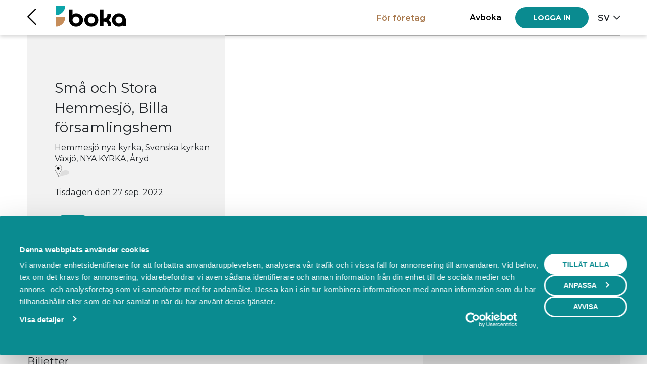

--- FILE ---
content_type: text/html; charset=utf-8
request_url: https://boka.se/event/Sm%EF%BF%BD%EF%BF%BD-och-Stora-Hemmesj%EF%BF%BD%EF%BF%BD-Billa-f%EF%BF%BD%EF%BF%BDrsamlingshem-Hemmesj%EF%BF%BD%EF%BF%BD-nya-kyrka-%EF%BF%BD%EF%BF%BDryd--(k6dwyfwu)
body_size: 34124
content:



<!DOCTYPE html>

<html>
<head id="head">
    <link rel="stylesheet" importance="high" href="/bundles/css/olddesign.css?v=cA8bhLF-rT21moN3yiLCc9Op-qJTg26MNxBYRNCgRYs" media="none" onload="if (media != 'all') media = 'all';">
    <noscript>
        <link rel="stylesheet" href="/bundles/css/olddesign.css?v=cA8bhLF-rT21moN3yiLCc9Op-qJTg26MNxBYRNCgRYs">
    </noscript>
    <base href="/">

<link rel="apple-touch-icon" sizes="180x180" href="https://cdn.boka.se/cdn/WebImages/Boka3/favicons/apple-touch-icon.png">
<link rel="icon" type="image/png" sizes="32x32" href="https://cdn.boka.se/cdn/WebImages/Boka3/favicons/favicon-32x32.png">
<link rel="icon" type="image/png" sizes="16x16" href="https://cdn.boka.se/cdn/WebImages/Boka3/favicons/favicon-16x16.png">
<link rel="manifest" href="https://cdn.boka.se/cdn/WebImages/Boka3/favicons/site.webmanifest">
<link rel="mask-icon" href="https://cdn.boka.se/cdn/WebImages/Boka3/favicons/safari-pinned-tab.svg" color="#5bbad5">

<link rel="preconnect" href="https://cdn.boka.se/cdn/">
<link rel="preconnect" href="https://www.google.com">
<link rel="preconnect" href="https://www.gstatic.com" crossorigin>
<link rel="preconnect" href="https://va.tawk.to">
<link rel="preconnect" href="https://www.googletagmanager.com">
<link rel="preconnect" href="https://cdn.jsdelivr.net"/>

<link href="_content/MudBlazor/MudBlazor.min.css?v=ZzHmYioOIMEX9F8thiw1Sc-cGGFHLtMWI4q4uvO13CQ" rel="stylesheet" />
<link rel="stylesheet" href="/bundles/css/site.css?v=P1tu4EIzSlVHlHaO_4BCQOXnNy2tk9_39geKGmRckwc" />
<link href="/tailwind.css?v=h7At_MYSPQnnvxoLxfExUSKlXDncyRZ0eG1FE9olttc" rel="stylesheet">
<link href="https://fonts.googleapis.com/css2?family=Montserrat:ital,wght@0,400;0,500;0,600;0,700;0,900;1,400;1,500;1,600;1,700;1,900&display=swap" rel="stylesheet">
<link rel="stylesheet" href="https://cdn.jsdelivr.net/npm/bootstrap-icons@1.11.0/font/bootstrap-icons.css">
<meta name="viewport" content="width=device-width, initial-scale=1">



<meta charset="utf-8"/>
<title>Boka Sm&#xE5; och Stora Hemmesj&#xF6;, Billa f&#xF6;rsamlingshem ett event i &#xC5;ryd p&#xE5; Boka.se</title>
<meta name="viewport" content="width=device-width, height=device-height, initial-scale=1.0, maximum-scale=6.0, minimum-scale=0.5, minimal-ui"/>
<meta name="viewport" content="width=device-width, initial-scale=1.0"/>
<meta name="viewport" content="width=device-width"/>
<meta http-equiv="X-UA-Compatible" content="IE=edge,chrome=1"/>
<meta name="description" content="Obs! Ange antal som kommer fr&#xE5;n din familj.&#xD;&#xA;S&#xE5;ngsamling med andakt, fika, lek och gemenskap.&#xD;&#xA;20 kr f&#xF6;r fikat per familj, betalas med swish.&#xD;&#xA;&#xD;&#xA;"/>
<meta name="keywords" content="Sm&#xE5; och Stora Hemmesj&#xF6;, Billa f&#xF6;rsamlingshem, event, evenemang, h&#xE4;ndelse, boka, biljett, biljetter, &#xC5;ryd, Hemmesj&#xF6; nya kyrka, Svenska kyrkan V&#xE4;xj&#xF6;, NYA KYRKA, &#xC5;ryd, Sverige, "/>
<meta property="og:description" content="Obs! Ange antal som kommer fr&#xE5;n din familj.&#xD;&#xA;S&#xE5;ngsamling med andakt, fika, lek och gemenskap.&#xD;&#xA;20 kr f&#xF6;r fikat per familj, betalas med swish.&#xD;&#xA;&#xD;&#xA;"/>
<meta property="og:type" content="website"/>
<meta property="og:image" content="https://cdn.boka.se/cdn/BookingImages/se84r54g_ae489fd0-3a0c-4b3e-9f54-6b0279b77309_p_headersquare.jpg"/>
<meta property="og:locale" content="sv_SE"/>
<meta property="og:site_name" content="Boka.se"/>
<meta property="og:title" content="Boka Sm&#xE5; och Stora Hemmesj&#xF6;, Billa f&#xF6;rsamlingshem ett event i &#xC5;ryd p&#xE5; Boka.se"/>

<meta name="facebook-domain-verification" content="5hmeaikx7bl20fsuhbis2tfhmwodma"/>
<meta name="fb:app_id" content="645907442112249"/>
<meta name="apple-mobile-web-app-title" content="Boka.se"/>
<meta name="application-name" content="Boka.se"/>

<meta name="msapplication-TileColor" content="#2b5797"/>
<meta name="theme-color" content="#ffffff"/>

    <meta property="og:url" content="https://boka.se/event/sma-och-stora-hemmesjo-billa-forsamlingshem-hemmesjo-nya-kyrka-aryd/k6dwyfwu"/>
    <link rel="canonical" href="https://boka.se/event/sma-och-stora-hemmesjo-billa-forsamlingshem-hemmesjo-nya-kyrka-aryd/k6dwyfwu"/>

    <meta name="robots" content="noindex"/>



    <script data-cookieconsent="ignore">
        window.dataLayer = window.dataLayer || [];
        function gtag() {
            dataLayer.push(arguments);
        }
        gtag("consent", "default", {
            ad_personalization: "denied",
            ad_storage: "denied",
            ad_user_data: "denied",
            analytics_storage: "denied",
            functionality_storage: "denied",
            personalization_storage: "denied",
            security_storage: "granted",
            wait_for_update: 500,
        });
        gtag("set", "ads_data_redaction", true);
        gtag("set", "url_passthrough", true);
    </script>
    <!-- Google Tag Manager -->
    <script data-cookieconsent="ignore">
        (function(w, d, s, l, i) {
            w[l] = w[l] || [];
            w[l].push({
                'gtm.start':
                    new Date().getTime(),
                event: 'gtm.js'
            });
            var f = d.getElementsByTagName(s)[0],
                j = d.createElement(s),
                dl = l != 'dataLayer' ? '&l=' + l : '';
            j.async = true;
            j.src =
                'https://www.googletagmanager.com/gtm.js?id=' + i + dl;
            f.parentNode.insertBefore(j, f);
        })(window, document, 'script', 'dataLayer', 'GTM-59SF32M');
    </script>
    <!-- End Google Tag Manager -->


<script id="Cookiebot" src="https://consent.cookiebot.com/uc.js" data-cbid="bf95221d-45c0-429a-b9bc-8316601dc30f" data-blockingmode="auto" data-consentmode-defaults="disabled" type="text/javascript"></script>




    <script src="https://js.monitor.azure.com/scripts/b/ai.3.gbl.min.js" data-cookieconsent="statistics"></script>
    <script data-cookieconsent="statistics">
        const appInsights = new Microsoft.ApplicationInsights.ApplicationInsights({
            config: {
                connectionString: 'InstrumentationKey=ed869088-baae-46a6-97ec-e190ad7d542a;IngestionEndpoint=https://westeurope-5.in.applicationinsights.azure.com/;LiveEndpoint=https://westeurope.livediagnostics.monitor.azure.com/;ApplicationId=b5a611cd-52b1-4906-9fd0-bdad76639e20'
            }
        });
        appInsights.loadAppInsights();
        appInsights.trackPageView();
    </script>


    <script src="/bundles/scripts/bootstrapBundle.js?v=I3Pjm5oZ-NqGTVP9cs9i51p7gcKAbxZty1KNdI2wJUg" defer></script>
    <script importance="high" src="/oldBundles/thirdparty.js?v=iQM-78EpWKnTZBpWw1N-f_s8fnzZWaghn5Xo_Z1Vcp0" type="text/javascript" data-cookieconsent="ignore"></script>
    <script importance="high" src="/oldBundles/bokaenums.js?v=2Wkoz5AyZL8Klw87MWcCWHVxnvvfEs_mT7QuPXiVTB0" type="text/javascript"></script>
    <script importance="high" src="/oldBundles/bokascripts.js?v=BNJ1dqDVcWRgUK54Ocdc8pc8AdC3QK2WfmAkra6WqdU" type="text/javascript" data-cookieconsent="ignore"></script>
    <link rel="preconnect" href="https://embed.tawk.to" crossorigin>
    
        <style>
        .custom-font, body, .boka-btn-modal, .boka-modals .submit-btn, .is-btn, .bf-btn, h1, h2, h3, h4, h5, h6, h7, .bf-body, .bf-body-2, .bf-body-3, .bf-body-4, .bf-subtitle, .bf-subtitle-2, .bf-subtitle-3, .bf-caption, .bf-caption-2, .bf-overline, .bf-btn-sm, .bf-btn-lg {
            font-family: "Montserrat" !important;
        }
    </style>

    

    

    <link rel="stylesheet" importance="high" href="/bundles/css/pages/eventandgroupbooking/base.css?v=r-q0PLrBZ5qsITy3221QoM2Zf6KDtAjxMM9XPTwYncY" media="none" onload="if (media != 'all') media = 'all';">
    <noscript>
        <link rel="stylesheet" href="/bundles/css/pages/companypage/base.css?v=o_bYQHPVr62HezlyIfnrE5mwpyHLWxUNY_YUXIFcjEk">
    </noscript>
    
    <script>
        var pageModel = {
            bookingId: "k6dwyfwu",
            systemId: "eghc4z6b",
            resourceId: "e5v926x8",
            bookingType: "4"
        };
        var googleCaptchaSiteKey = "6LfSFMEUAAAAAPu0kI9ULnU_bvtWOicMChHeYIkd";
        var cdnUrl = "https://cdn.boka.se/cdn/";
    </script>


</head>
<body class="d-flex flex-column min-h-dvh bg-white">
    

    <header>
        <nav class="navbar fixed-top navbar-expand-lg navbar-set-height navbar-style mb-3 py-0">
            <div class="container-xl flex-nowrap items-center">
                <div class="d-flex items-center shrink-0">
                        
<div class="nav-item company-page-back-container me-1 me-md-4" data-bind="visible: historyActive">
    <a class="nav-link company-page-back-button d-flex items-center" href="https://boka.se/vaxjopastorat">
        <i class="bi bi-chevron-left company-page-back-icon"></i>
    </a>
</div>


<script type="text/javascript">
    var historyActive = history && history.length > 1
</script>


<link rel="stylesheet" importance="high" href="/bundles/css/pages/companypage/companypagebackbuttondesign.css?v=8mAriax7M2hL_-ebXLGKtNDmxbpKIp4M-OirvDBvP6k" media="none" onload="if (media != 'all') media = 'all';">
<noscript>
    <link rel="stylesheet" href="bundles/css/pages/companypage/companypagebackbuttondesign.css?v=8mAriax7M2hL_-ebXLGKtNDmxbpKIp4M-OirvDBvP6k">
</noscript>





                    
                            <a class="navbar-brand me-3"
                               href="/" 
                               aria-label="Hem">
                                <img class="navbar-boka-logo-height" src="data:image/svg&#x2B;xml;base64,PHN2ZyBpZD0iTGFnZXJfMSIgZGF0YS1uYW1lPSJMYWdlciAxIiB4bWxucz0iaHR0cDovL3d3dy53My5vcmcvMjAwMC9zdmciIHZpZXdCb3g9IjAgMCA3MjguODkgMjIwIj48ZGVmcz48c3R5bGU&#x2B;LmNscy0xe2ZpbGw6I2M2OGQ1YTt9LmNscy0ye2ZpbGw6IzBjYTRhOTt9PC9zdHlsZT48L2RlZnM&#x2B;[base64]&#x2B;[base64]" alt="Boka" />
                            </a>
                    
                    
                </div>
                <div class="d-flex justify-content-end items-center d-lg-none">

                        <a class="facts-heading-text burger-menu text-black hover:text-primary-700! openLoginCanvas me-3">Logga in</a>

                    


<div class="burger-menu">
    <div class="nav-item me-md-3 me-0 btn-group">
        <div class="burger" data-bs-toggle="dropdown" data-bs-auto-close="outside"><div class="burger-line-1"></div>
    <div class="burger-line-2"></div></div>
        <ul class="dropdown-menu dropdown-menu-end mt-4 shadow-sm">
                <li>
                    <a class="dropdown-item text-end text-secondary facts-heading-text" href="https://boka.se/marknadsplats">Till marknadsplatsen</a>
                </li>
            <li>
                <a class="dropdown-item text-end facts-heading-text hide-login-canvas show-cancel-booking-modal" role="button" rel="nofollow">Avboka</a>
            </li>
                <li>
                    <a class="dropdown-item text-end text-secondary facts-heading-text" href="https://bokningssystem.boka.se/">F&#xF6;r f&#xF6;retag</a>
                </li>
                <!-- ko if: $data.ResourceModel -->
                <li class="nav-calendar dropdown-item text-end facts-heading-text" style="display: none;" data-bind="visible: $data.ResourceModel">
                    <a data-bind="attr:{href: '/calendars/' + ResourceModel.Resource.BookingSystemId() }">Kalender</a>
                </li>
                <!-- /ko -->
                <!-- ko if: $data.BookingSystemModel && !Boka.MyPage -->
                <li class="nav-calendar dropdown-item text-end facts-heading-text" style="display: none;" data-bind="visible: $data.BookingSystemModel && !$data.ResourceModel">
                    <a data-bind="attr:{href: '/calendars/' + BookingSystemModel.Id() }">
                        <span data-bind="text: LanguageModel.Generic_Calendar">Kalender</span>
                    </a>
                </li>
                <!-- /ko -->
                <!-- ko if: Boka.MyPage && Boka.MyPage.SelectedSystemId() != null && (Boka.MyPage.ResourcesInMenu().length > 0)-->
                <li class="nav-calendar dropdown-item text-end facts-heading-text" style="display: none;" data-bind="visible: Boka.MyPage.SelectedSystemId() != null">
                    <a data-bind="attr:{href: '/calendars/' + Boka.MyPage.SelectedSystemId() }">Kalender</a>
                </li>
                <!-- /ko -->
                <!-- ko if: $data.SystemModel && SystemModel.Id -->
                <li class="nav-calendar dropdown-item text-end facts-heading-text" style="display: none;" data-bind="visible: $data.SystemModel && SystemModel.Id">
                    <a data-bind="attr:{href: '/calendars/' + SystemModel.Id() }">Kalender</a>
                </li>
                <!-- /ko -->
                <!-- ko if: $data.BookingSystemListModel && BookingSystemListModel.Systems().length == 1 && !(Boka.MyPage && Boka.MyPage.SelectedSystemId() != null) && (Boka.MyPage && Boka.MyPage.ResourcesInMenu().length > 0) -->
                <li class="nav-calendar dropdown-item text-end facts-heading-text" style="display: none;" data-bind="visible: $data.BookingSystemListModel && BookingSystemListModel.Systems().length == 1">
                    <a data-bind="attr:{href: '/calendars/' + BookingSystemListModel.Systems()[0].Id() }">Kalender</a>
                </li>
                <!-- /ko -->
            <li class="dropstart-sm">
                <!--lägg till dropstart om det är liggande mobilvy-->
                <button class="dropdown-item dropdown-toggle text-uppercase text-end facts-heading-text" data-bs-toggle="dropdown">sv</button>
                


<ul class="dropdown-menu dropdown-small dropdown-menu-end mt-2 mt-md-4 shadow-sm dropdown-menu-right">
        <li>
            <a class="dropdown-item text-end facts-heading-text text-capitalize" rel="nofollow" href="/Home/SetLanguage?culture=sv&amp;returnUrl=https%3A%2F%2Fboka.se%2Fevent%2FSm%25EF%25BF%25BD%25EF%25BF%25BD-och-Stora-Hemmesj%25EF%25BF%25BD%25EF%25BF%25BD-Billa-f%25EF%25BF%25BD%25EF%25BF%25BDrsamlingshem-Hemmesj%25EF%25BF%25BD%25EF%25BF%25BD-nya-kyrka-%25EF%25BF%25BD%25EF%25BF%25BDryd--(k6dwyfwu)">Svenska</a>
        </li>
        <li>
            <a class="dropdown-item text-end facts-heading-text text-capitalize" rel="nofollow" href="/Home/SetLanguage?culture=en&amp;returnUrl=https%3A%2F%2Fboka.se%2Fevent%2FSm%25EF%25BF%25BD%25EF%25BF%25BD-och-Stora-Hemmesj%25EF%25BF%25BD%25EF%25BF%25BD-Billa-f%25EF%25BF%25BD%25EF%25BF%25BDrsamlingshem-Hemmesj%25EF%25BF%25BD%25EF%25BF%25BD-nya-kyrka-%25EF%25BF%25BD%25EF%25BF%25BDryd--(k6dwyfwu)">English</a>
        </li>
</ul>

            </li>
        </ul>
    </div>
</div>


                </div>
                



<ul class="navbar-nav d-none d-lg-flex flex-row items-center justify-content-end">

        <li class="nav-item ps-lg-0 me-lg-5 me-0">
            <a class="nav-link facts-heading-text special" href="https://bokningssystem.boka.se/">F&#xF6;r f&#xF6;retag</a>
        </li>

        <!-- ko if: $data.ResourceModel -->
        <li class="nav-item me-md-3 me-0" style="display: none;" data-bind="visible: $data.ResourceModel">
            <a class="nav-link facts-heading-text text-black hover:text-primary-700!" data-bind="attr:{href: '/calendars/' + ResourceModel.Resource.BookingSystemId() }">Kalender</a>
        </li>
        <!-- /ko -->
        <!-- ko if: $data.BookingSystemModel && !Boka.MyPage -->
        <li class="nav-item me-md-3 me-0" style="display: none;" data-bind="visible: $data.BookingSystemModel && !$data.ResourceModel">
            <a class="nav-link facts-heading-text text-black hover:text-primary-700!" data-bind="attr:{href: '/calendars/' + BookingSystemModel.Id() }">Kalender</a>
        </li>
        <!-- /ko -->
        <!-- ko if: Boka.MyPage && Boka.MyPage.SelectedSystemId() != null && (Boka.MyPage.ResourcesInMenu().length > 0)-->
        <li class="nav-item me-md-3 me-0" style="display: none;" data-bind="visible: Boka.MyPage.SelectedSystemId() != null">
            <a class="nav-link facts-heading-text text-black hover:text-primary-700!" data-bind="attr:{href: '/calendars/' + Boka.MyPage.SelectedSystemId() }">Kalender</a>
        </li>
        <!-- /ko -->
        <!-- ko if: $data.SystemModel && SystemModel.Id -->
        <li class="nav-item me-md-3 me-0" style="display: none;" data-bind="visible: $data.SystemModel && SystemModel.Id">
            <a class="nav-link facts-heading-text text-black hover:text-primary-700!" data-bind="attr:{href: '/calendars/' + SystemModel.Id() }">Kalender</a>
        </li>
        <!-- /ko -->
        <!-- ko if: $data.BookingSystemListModel && BookingSystemListModel.Systems().length == 1 && !(Boka.MyPage && Boka.MyPage.SelectedSystemId() != null) && (Boka.MyPage && Boka.MyPage.ResourcesInMenu().length > 0) -->
        <li class="nav-item me-md-3 me-0" style="display: none;" data-bind="visible: $data.BookingSystemListModel && BookingSystemListModel.Systems().length == 1">
            <a class="nav-link facts-heading-text text-black hover:text-primary-700!" data-bind="attr:{href: '/calendars/' + BookingSystemListModel.Systems()[0].Id() }">Kalender</a>
        </li>
        <!-- /ko -->
        <li class="nav-item me-md-3 me-0">
            <a class="nav-link facts-heading-text text-center hide-login-canvas show-cancel-booking-modal text-black hover:text-primary-700!" tabindex="0" role="button" rel="nofollow">Avboka</a>
        </li>
        <li class="nav-item me-md-3 me-0">
            <button type="button" class="btn btn-primary button-text openLoginCanvas " aria-label="Log in"><span>Logga in</span></button>
        </li>
    <li class="nav-item btn-group">
        <button class="language-picker-button facts-heading-text text-uppercase dropdown-toggle py-2" type="button" data-bs-toggle="dropdown">sv</button>
        


<ul class="dropdown-menu dropdown-small dropdown-menu-end mt-2 mt-md-4 shadow-sm dropdown-menu-right">
        <li>
            <a class="dropdown-item text-end facts-heading-text text-capitalize" rel="nofollow" href="/Home/SetLanguage?culture=sv&amp;returnUrl=https%3A%2F%2Fboka.se%2Fevent%2FSm%25EF%25BF%25BD%25EF%25BF%25BD-och-Stora-Hemmesj%25EF%25BF%25BD%25EF%25BF%25BD-Billa-f%25EF%25BF%25BD%25EF%25BF%25BDrsamlingshem-Hemmesj%25EF%25BF%25BD%25EF%25BF%25BD-nya-kyrka-%25EF%25BF%25BD%25EF%25BF%25BDryd--(k6dwyfwu)">Svenska</a>
        </li>
        <li>
            <a class="dropdown-item text-end facts-heading-text text-capitalize" rel="nofollow" href="/Home/SetLanguage?culture=en&amp;returnUrl=https%3A%2F%2Fboka.se%2Fevent%2FSm%25EF%25BF%25BD%25EF%25BF%25BD-och-Stora-Hemmesj%25EF%25BF%25BD%25EF%25BF%25BD-Billa-f%25EF%25BF%25BD%25EF%25BF%25BDrsamlingshem-Hemmesj%25EF%25BF%25BD%25EF%25BF%25BD-nya-kyrka-%25EF%25BF%25BD%25EF%25BF%25BDryd--(k6dwyfwu)">English</a>
        </li>
</ul>

    </li>
</ul>

            </div>
        </nav>
    </header>

    <div>
        


<main class="pb-0 bg-white  below-navbar">
    <div class="bs-3 container-xl ">
        





<div id="bookingLoaderDiv" style="display: none;">
    <div class="bookingloaderContainer">
        <div class="boka-loader">
            <div class="upper-quarter"></div>
            <div class="lower-quarter"></div>
        </div>
        <div id="bookingLoaderText" data-bind="text: Boka.BookingLoader.LoaderText()"></div>
    </div>
</div>


<script importance="high" src="/oldBundles/bookingloaderscripts.js?v=HgjSKrOBbWjetZ0rA-fbXtSXRnYnUttMnu4QAl-j6PA"></script>


<div class="page bg-white p-b-2">
    <div id="event-group-booking-page">
        

    <div class="grid-row bg-white flex-direction-column-reverse-phone flex-no-wrap" id="header-event-group-booking" data-bind="using: Boka.Knockout.ViewModels.BookingInfoModel">
        <div id="bookingDescriptionHeader" class="grid-col-phone-12 grid-col-4 bg-gray display-flex grid-col-4">
            <div class="grid-col-12 ">
                <h1 class="encode-sans custom-font font-weight-normal font-wrap font-xxlg width-100-percent m-b-d3">Sm&#xE5; och Stora Hemmesj&#xF6;, Billa f&#xF6;rsamlingshem</h1>
                    <div class="width-100-percent display-flex items-center flex-wrap m-b-1">
                        <div class="encode-sans custom-font font-md font-wrap font-md m-r-d5">Hemmesj&#xF6; nya kyrka, Svenska kyrkan V&#xE4;xj&#xF6;, NYA KYRKA, &#xC5;ryd</div>
                        <a class="clickable" target="_blank" data-bind="attr: {href: 'https://maps.google.com/?q=' + encodeURIComponent('Hemmesj&#xF6; nya kyrka, Svenska kyrkan V&#xE4;xj&#xF6;, NYA KYRKA, &#xC5;ryd') }">
                            <img class="marker" src="/icons/marker.svg" alt="marker map pin icon" width="29" height="24" />
                        </a>
                    </div>
                <h2 class="encode-sans custom-font font-weight-normal font-wrap font-md width-100-percent m-b-0" id="group-booking-start-date-text" data-id="2022-09-27 09:30:00 &#x2B;02:00">Tisdagen den 27 sep. 2022</h2>
                    <div class="encode-sans custom-font font-md font-wrap font-weight-light font-md width-100-percent m-b-0" data-bind="text: Boka.Language.Get('Generic_AtClock') + ' 09:30 - 11:30'"></div>
                <div class="encode-sans custom-font font-lg font-wrap width-100-percent m-t-1" data-bind="text: Boka.EventAndGroupBooking.PriceText()"></div>
                <div class="m-t-1" data-bind="visible: Boka.Knockout.ViewModels.BookingInfoModel.IsCreator() || (Boka.Knockout.ViewModels.BookingInfoModel.IsAdmin() || Boka.Knockout.ViewModels.BookingInfoModel.IsModerator()) || Boka.Knockout.ViewModels.BookingInfoModel.ShowRegisteredParticipants()">
                    <div class="encode-sans custom-font font-md font-wrap font-md width-100-percent m-b-d1" data-bind="visible: !Boka.EventAndGroupBooking.IsFullyBooked(), text: (Boka.Knockout.ViewModels.BookingInfoModel.FreeSpots() >= 0 ? Boka.Knockout.ViewModels.BookingInfoModel.FreeSpots() : 0) + ' st ' + Boka.Language.Get('BookingInfo_Group_Vacancies').toLowerCase()"></div>
                    <div class="encode-sans custom-font font-md font-wrap font-md width-100-percent m-b-d1" data-bind="text: Boka.Knockout.ViewModels.BookingInfoModel.NumberOfParticipants() + ' st ' + Boka.Language.Get('Generic_Enlisted_Members').toLowerCase()"></div>
                </div>
                <div class="m-t-1 me-4" style="display: none;" data-bind="visible: Boka.EventAndGroupBooking.ShowQueueSettingInfo()">
                    <div data-bind="visible: !(Boka.Knockout.ViewModels.BookingInfoModel.HasReservation() && !Boka.Knockout.ViewModels.BookingInfoModel.IsInQueue())">
                        <div class="encode-sans custom-font font-weight-bold font-md font-wrap font-md width-100-percent m-b-d1" data-bind="text: Boka.EventAndGroupBooking.QueSettingsText()"></div>
                    </div>
                </div>
                <div class="grid-row width-100-percent m-t-1">
                    <span class="encode-sans custom-font font-md font-wrap font-weight-bold font-md width-100-percent" data-bind="visible: Boka.EventAndGroupBooking.ShowRegistrationText(), text: Boka.EventAndGroupBooking.GetRegistrationClosedText(), css: { 'color-lightred': Boka.EventAndGroupBooking.RegistrationPassed() }"></span>
                    <input type="button" id="header-book-button" class="bookButton bf-btn-lg m-t-1 custom-bg-color bf-btn-primary" data-bind="value: Boka.EventAndGroupBooking.HeaderButtonText(), attr: { 'disabled': Boka.EventAndGroupBooking.DisableHeaderButton() }"/>
                </div>
                <div class="m-t-1 width-100-percent social-media-container">
                    <a role='button' alt="Share link button" class="share fa fa-share-alt-square font-xxlg color-darkgray color-darkgray--hover" style="display: none;" data-bind="visible: (Boka.Knockout.ViewModels.BookingInfoModel.IsAdmin() || Boka.Knockout.ViewModels.BookingInfoModel.IsModerator()) || Boka.Knockout.ViewModels.BookingInfoModel.IsCreator()"></a>
                </div>
            </div>
        </div>


            <div class="grid-col-phone-12 grid-col-8">
                <img class="scaleImg" data-bind="attr:{ 'src': 'https://cdn.boka.se/cdn/' + 'BookingImages' + '/' + 'se84r54g_ae489fd0-3a0c-4b3e-9f54-6b0279b77309' + (Modernizr.webp ? '_l_fullhd.webp' : '_l_fullhd.jpg'), 'type': (Modernizr.webp ? 'image/webp' : 'image/jpg') }">
            </div>
    </div>

        <div id="event-information-container" class="grid-row bg-white">
            

<div class="col-7 col-lg-8 grid-col-phone-12 py-4 pe-md-5 ps-md-0 p-phone-t-1 p-phone-b-0">
    <div class="grid-row flex-direction-column">
            
<div class="grid-col-12 hidden-desktop m-b-2">
    <div id="quick-link-container" class="display-flex flex-direction-row flex-wrap ourservices-wrapper">
            <a data-name="event-information" class="encode-sans custom-font font-weight-light font-md m-r-d5 clickable ourservices-item scroll-to-link" data-id="" data-bind="text: LanguageModel.Generic_Information()"></a>
        <a data-name="my-reservation-container" class="encode-sans custom-font font-weight-light font-md m-r-d5 clickable ourservices-item scroll-to-link" data-id="" data-bind="text: LanguageModel.Generic_MyReservation(), visible: Boka.Knockout.ViewModels.BookingInfoModel.HasReservation()"></a>
        <a data-name="registered-users-container" class="encode-sans custom-font font-weight-light font-md m-r-d5 clickable ourservices-item scroll-to-link" data-id="" data-bind="text: LanguageModel.Generic_Participants(), visible: Boka.Knockout.ViewModels.UserModel.Id() != null && Boka.Knockout.ViewModels.BookingInfoModel.ShowAllparticipants()"></a>
        <a data-name="categories" class="encode-sans custom-font font-weight-light font-md m-r-d5 clickable ourservices-item scroll-to-link" data-id="" data-bind="text: LanguageModel.Generic_Tickets(), visible: ('False' === 'True') && Boka.EventAndGroupBooking.RegistrationActive() && !Boka.Knockout.ViewModels.BookingInfoModel.HasReservation()"></a>
        <a data-name="find-us-container" class="encode-sans custom-font font-weight-light font-md m-r-d5 clickable ourservices-item scroll-to-link" data-id="" data-bind="text: LanguageModel.Generic_FindUs"></a>
        <a data-name="group-booking-messages-container" class="encode-sans custom-font font-weight-light font-md m-r-d5 clickable ourservices-item scroll-to-link" data-id="" data-bind="text: (Boka.EventAndGroupBooking.IsEvent() ? LanguageModel.Generic_Messages() : LanguageModel.Generic_GroupComments), visible: BookingInfoModel.IsPermitted && BookingInfoModel.ShowGroupMessages"></a>
        <a data-name="admin-controls-container" class="encode-sans custom-font font-weight-light font-md m-r-d5 clickable ourservices-item scroll-to-link" data-id="" data-bind="text: LanguageModel.EventAndGroupbooking_HandleParticipants(), visible: (BookingInfoModel.IsAdmin() || BookingInfoModel.IsModerator())"></a>
    </div>
</div>

        <div id="event-information" class="grid-col-12" data-bind="css: { 'm-b-2': !Boka.EventAndGroupBooking.IsEvent() }">
        <h3 class="encode-sans custom-font font-weight-normal font-wrap font-xlg width-100-percent m-b-d5">Sm&#xE5; och Stora Hemmesj&#xF6;, Billa f&#xF6;rsamlingshem</h3>
    <div id="information-collapsed" class="width-100-percent" data-bind="css: { 'panel-collapse collapse': Boka.EventAndGroupBooking.IsWidget() }">
        <div data-bind="css: { 'p-grl-l p-grl-r p-grs-t p-grs-b': Boka.EventAndGroupBooking.IsWidget() }">
            <span class="encode-sans custom-font font-weight-light font-md width-100-percent" data-bind="html: Boka.EventAndGroupBooking.EventDescription()"></span>
            <!-- ko if: Boka.EventAndGroupBooking.EventDescriptionIsSubStringed() -->
            <a class="encode-sans custom-font font-weight-normal font-md font-no-wrap font-lg m-t-d1 clickable" data-bind="text: $root.LanguageModel.Generic_ReadMore(), click: Boka.EventAndGroupBooking.EventDescriptionReadMoreActive.bind($root, !Boka.EventAndGroupBooking.EventDescriptionReadMoreActive())"></a>
            <!-- /ko-->
            <!-- ko if: Boka.EventAndGroupBooking.EventDescriptionReadMoreActive() -->
            <a class="encode-sans custom-font font-weight-normal font-md font-no-wrap font-lg m-t-d1 clickable" data-bind="text: $root.LanguageModel.Generic_Hide(), click: Boka.EventAndGroupBooking.EventDescriptionReadMoreActive.bind($root, !Boka.EventAndGroupBooking.EventDescriptionReadMoreActive())"></a>
            <!-- /ko-->
            <div id="event-information" class="grid-col-12 m-t-2" data-bind="visible: Boka.EventAndGroupBooking.HasWebsite()">
                <span class="encode-sans custom-font font-weight-normal" data-bind="text: Boka.Language.Get('Generic_More_Information') + ': '"></span>
                <a class="m-t-1 encode-sans custom-font font-wrap font-md custom-color" target="_blank" rel="noopener noreferrer nofollow" data-bind="visible: Boka.EventAndGroupBooking.HasWebsite(), attr: { href: Boka.EventAndGroupBooking.WebsiteUrl() }, text: Boka.EventAndGroupBooking.WebsiteUrlDisplay()"></a>
            </div>
        </div>
    </div>
</div>

        

<div class="grid-col-12" data-bind="visible: ('False' === 'True') && Boka.EventAndGroupBooking.RegistrationActive() && !Boka.Knockout.ViewModels.BookingInfoModel.HasReservation()">
    <div id="categories" class="display-flex flex-direction-column">
        <div class="expand-collapse-container">
            <div class="display-flex m-b-d5 m-t-2 m-phone-t-1">
                    <h4 class="encode-sans custom-font font-weight-normal font-lg nameField m-r-d5 m-b-0" data-bind="text: LanguageModel.Generic_Tickets()">Biljetter</h4>
            </div>
            <div id="ticket-container" class="expand-collapse" data-bind="css: { 'panel-collapse collapse in m-b-1': Boka.EventAndGroupBooking.IsWidget() }">
                <div class="display-flex flex-direction-column bg-children-even-gray-odd-white">

                </div>
            </div>
        </div>
    </div>
</div>

        <div id="my-reservation-container" class="grid-col-12" style="display: none" data-bind="visible: Boka.Knockout.ViewModels.BookingInfoModel.HasReservation()">
    <div class="display-flex flex-direction-column">
        <div class="display-flex m-b-d5 m-t-2 m-phone-t-1">
                <h4 class="encode-sans custom-font font-weight-normal font-lg nameField m-r-d5 m-b-0" data-bind="text: LanguageModel.Generic_MyReservation()">Din reservation</h4>
        </div>
        <div id="my-reservation-content" class="bg-children-even-gray-odd-white p-grs-t p-grs-b" data-bind="with: Boka.Knockout.ViewModels.BookingInfoModel.BookingReservationInformationModel, css: { 'panel-collapse collapse in': Boka.EventAndGroupBooking.IsWidget() }">
            <div class="display-flex flex-direction-row jc-space-between flex-wrap p-grl-l p-grl-r p-grs-t p-grs-b">
                <div class="display-flex flex-direction-column">
                    <div class="color-red font-weight-bold" data-bind="visible: IsPreliminary() || PaymentInProgress(), text: PaymentInProgress() ? Boka.Language.Get('BookingInfo_Group_Payment_Initiated') : Boka.Language.Get('BookingInfo_Group_Preliminary_Needs_Payments_Text') + ' ' + Boka.GroupBookingPayment.ExpiresDateTime() + ' ' + Boka.Language.Get('BookingInfo_Group_Preliminary_BeValid')"></div>
                    <div data-bind="visible: BookingFeeCategories() != null && BookingFeeCategories().length > 0">
                        <div class="font-weight-bold" data-bind="text: Boka.Language.Get('Generic_Tickets')"></div>
                        <table class="table border-less-table encode-sans custom-font m-b-0">
                            <tbody data-bind="foreach: BookingFeeCategories()">
                            <tr>
                                <td data-bind="text: Quantity() + ' ' + Boka.Language.Get('Generic_St')"></td>
                                <td data-bind="text: Name() + ' (' + Price() + ' ' + Boka.CurrencyTypes.GetValue($root.BookingInfoModel.CurrencyId()) + ')'"></td>
                            </tr>
                            </tbody>
                        </table>
                    </div>
                    <div>
                        <div class="font-weight-bold" data-bind="text: Boka.Language.Get('EventAndGroupbooking_TotalTicketsBooked')"></div>
                        <div data-bind="text: NumberOfParticipants()"></div>
                    </div>
                    <div>
                        <div class="font-weight-bold" data-bind="text: Boka.Knockout.ViewModels.LanguageModel.BookingInfo_RegistrationDate()"></div>
                        <div data-bind="text: Boka.Utils.FormatDate(Created())"></div>
                    </div>
                    <div data-bind="visible: Boka.Knockout.ViewModels.BookingInfoModel.IsInQueue()">
                        <div class="font-weight-bold" data-bind="text: Boka.Language.Get('BookingInfo_Group_YourPosition') + ' ' + 'i kön'"></div>
                        <div data-bind="text: Boka.Knockout.ViewModels.BookingInfoModel.PositionInQueue()"></div>
                    </div>
                </div>
                <div class="display-flex flex-direction-column">
                    <button id="show-tickets" class="btn bg-primary-700! hover:bg-primary-900! custom-bg-color btn-tight" data-bind="visible: Boka.EventAndGroupBooking.IsEvent() && !Boka.Knockout.ViewModels.BookingInfoModel.IsPreliminary() && !Boka.Knockout.ViewModels.BookingInfoModel.PaymentInProgress() && !Boka.Knockout.ViewModels.BookingInfoModel.IsInQueue(), text: Boka.Language.Get('EventAndGroupbooking_ShowTickets')"></button>
                    <button id="button-pay-reservation" class="btn-green-white btn-tight" data-bind="visible: IsPreliminary(), text: Boka.Language.Get('Generic_GoToPayment')"></button>
                    <button id="edit-reservation-button" class="btn bg-primary-700! hover:bg-primary-900! m-t-d5 btn-tight" data-bind="text: Boka.EventAndGroupBooking.GetUnregisterButtonText(), css: { 'btn-red': !$root.BookingInfoModel.IsMultiBookingReservation() || PaymentInProgress() }"></button>
                </div>
            </div>
        </div>
    </div>
</div>


            

<div id="registered-users-container" class="grid-col-12" style="display: none;" data-bind="visible: Boka.Knockout.ViewModels.UserModel.Id() != null && Boka.Knockout.ViewModels.BookingInfoModel.ShowAllparticipants()">
    <div class="display-flex flex-direction-column">
        <div class="display-flex m-t-2 m-phone-t-1 m-b-d5">
            <h4 class="encode-sans custom-font font-weight-normal font-lg nameField m-r-d5 m-b-0" data-bind="text: LanguageModel.Generic_Participants()">Deltagare</h4>
        </div>
        <div data-bind="if: !Boka.Knockout.ViewModels.BookingInfoModel.Participants()">
    <div class="encode-sans custom-font font-lg" data-bind="text: Boka.Language.Get('BookingInfo_NoParticipantsRegistered')"></div>
</div>
<div id="registered-participants-slider" class="display-flex flex-direction-column" data-bind="visible: Boka.Knockout.ViewModels.UserModel.Id() != null && Boka.Knockout.ViewModels.BookingInfoModel.ShowAllparticipants() && Boka.Knockout.ViewModels.BookingInfoModel.Participants()">
    <div class="bg-white border-radius text-center registered-user-item">
        <a href="mailto:carina.nordmark@svenskakyrkan.se" class="display-flex flex-direction-column items-center text-center">
            <div class="bf-bg-primary m-d5 participant-image display-flex justify-content-center items-center">
                <i class="fa fa-group text-white font-lg"></i>
            </div>
            <div class="encode-sans custom-font font-sm font-wrap font-weight-bold max-two-rows-then-ellipsis" data-bind="text: Boka.Utils.GetShortName('Carina Nordmark')"></div>
            <div class="encode-sans custom-font font-sm font-wrap" data-bind="text: '(' + LanguageModel.Generic_Responsible() + ')'"></div>
        </a>
    </div>
    <!-- ko foreach: Boka.Knockout.ViewModels.BookingInfoModel.Participants -->
    <div class="bg-white border-radius text-center registered-user-item">
        <a role="button" class="display-flex flex-direction-column items-center text-center participant" data-bind="attr: { 'data-id': (IsMultiBookingReservation() ? MultiBookingReservationId() : BookingReservationId()), 'data-isMultiBookingReservation': IsMultiBookingReservation() }">
            <div class="bf-bg-primary m-d5 participant-image display-flex justify-content-center items-center">
                <i class="fa fa-user text-white font-lg" data-bind="css: {}"></i>
            </div>
            <div class="encode-sans custom-font font-sm font-wrap font-weight-bold max-two-rows-then-ellipsis" data-bind="text: Boka.Utils.GetShortName(CustomerName())"></div>
        </a>
    </div>
    <!--/ko-->
</div>

    </div>
</div>

    </div>
</div>

                
<div class="col-5 col-lg-4 grid-col-phone-12 py-4 px-md-0 p-phone-t-1 p-phone-b-0" id="rightContent">
    <!-- ko if: (Boka.Knockout.ViewModels.BookingInfoModel.IsAdmin() || Boka.Knockout.ViewModels.BookingInfoModel.IsModerator())  -->
    

<div id="admin-controls-container" data-bind="visible: (BookingInfoModel.IsAdmin() || BookingInfoModel.IsModerator())">
    <div class="display-flex m-phone-t-1 m-b-d5">
        <h3 class="encode-sans custom-font font-weight-normal font-xlg nameField m-r-d5 m-b-0" data-bind="text: Boka.Language.Get('EventAndGroupbooking_HandleParticipants')"></h3>
    </div>
    <div class="bg-children-even-gray-odd-white">
        <div class="display-flex flex-direction-column jc-space-between flex-wrap p-grl-l p-grl-r p-grs-t p-grs-b">
            <div class="display-flex flex-direction-column">
                <table class="table encode-sans custom-font font-sm border-less-table">
                    <tr>
                        <td data-bind="text: Boka.Language.Get('BookingInfo_Group_Vacancies_Total') + ':'"></td>
                        <td class="text-end">30 st</td>
                    </tr>
                    <tr>
                        <td data-bind="text: Boka.Language.Get('Generic_Enlisted_Members') + ':'"></td>
                        <td class="text-end" data-bind="text: BookingInfoModel.NumberOfParticipants() + ' st'"></td>
                    </tr>
                    <tr>
                        <td data-bind="text: Boka.Language.Get('BookingInfo_Group_Vacancies') + ':'"></td>
                        <td class="text-end" data-bind="text: (BookingInfoModel.FreeSpots() > 0 ? BookingInfoModel.FreeSpots() : 0) + ' st'"></td>
                    </tr>
                    <tr data-bind="visible: BookingInfoModel.QueueActivated()">
                        <td data-bind="text: Boka.Language.Get('BookingInfo_Group_NumberInQueue') + ':'"></td>
                        <td class="text-end" data-bind="text: BookingInfoModel.NumberInQueue() + ' st'"></td>
                    </tr>
                    <tr data-bind="visible: BookingInfoModel.RegistrationBeforeActivated()">
                        <td data-bind="text: Boka.Language.Get('Quickbooking_RegistrationOpens') + ':'"></td>
                        <td class="text-end" data-bind="text: Boka.Utils.ParseZone(BookingInfoModel.RegistrationBefore()).format('YYYY-MM-DD HH:mm')"></td>
                    </tr>
                    <tr data-bind="visible: BookingInfoModel.RegistrationAfterActivated()">
                        <td data-bind="text: Boka.Language.Get('Quickbooking_RegistrationCloses') + ':'"></td>
                        <td class="text-end" data-bind="text: Boka.Utils.ParseZone(BookingInfoModel.RegistrationAfter()).format('YYYY-MM-DD HH:mm')"></td>
                    </tr>
                </table>
            </div>
            <div class="display-flex flex-direction-column">
                <button id="immediate-registration" class="bf-btn bf-white custom-bg-color bf-bg-primary" data-bind="text: Boka.Language.Get('BookingInfo_ImmediateRegistration')"></button>
                <button id="show-registered-users" class="bf-btn bf-white m-t-d5 custom-bg-color bf-bg-primary" data-bind="text: Boka.Language.Get('Generic_ShowParticipants')"></button>
                <button id="show-queued-users" class="bf-btn bf-white m-t-d5 custom-bg-color bf-bg-primary" data-bind="visible: Boka.Knockout.ViewModels.BookingInfoModel.QueuedUsers() !== null, text: Boka.Language.Get('Generic_ShowQueuedParticipants')"></button>
                <button id="check-user" class="bf-btn bf-white m-t-d5 custom-bg-color bf-bg-primary" data-bind="text: Boka.Language.Get('EventAndGroupbooking_CheckInParticipants')"></button>
                <button id="contact-users" class="bf-btn bf-white m-t-d5 custom-bg-color bf-bg-primary" data-bind="text: Boka.Language.Get('Contact_Participants')"></button>
                <button id="bill-users-through-fortnox" class="bf-btn bf-white m-t-d5 custom-bg-color bf-bg-primary" data-bind="text: Boka.Language.Get('Generic_BillParticipants')"></button>
            </div>
        </div>
    </div>
</div>

<div id="registered-users-dialog" class="modal fade boka-dialog scroll-entire-modal-on-smaller-screen-height modal-wrapper position-fixed py-4" tabindex="-1" role="dialog" aria-hidden="true" data-bind="visible: BookingInfoModel.IsAdmin() || BookingInfoModel.IsModerator()">
    <div class="modal-dialog modal-lg modal-content modal-box boka-corners-2 registered-users-print">
        <div class="modal-header">
            <div class="flex-grow">
                <h2 id="registered-users-dialog-title"
                    class="m-b-0 text-truncate"></h2>
                <span id="registered-users-dialog-span"
                      class="body-text font-semibold"></span>
            </div>
            <button type="button"
                    class="btn-close"
                    data-bs-dismiss="modal"
                    aria-label="Close">
            </button>
        </div>
        <div class="d-flex buttons-gap flex-row flex-wrap px-3 pt-3">
            <button id="save-to-excel-button" class="bf-btn custom-bg-color bf-btn-primary flex-grow-1" data-bind="visible: Boka.Knockout.ViewModels.ParticipantsViewModel.Participants()">
                <span>Spara som Excel/CSV-fil</span>
            </button>
            <button id="print-participants-button" class="bf-btn custom-bg-color bf-btn-primary flex-grow-1" data-bind="visible: Boka.Knockout.ViewModels.ParticipantsViewModel.Participants()">
                <i class="fa fa-print me-1"></i>
                <span>Skriv ut</span>
            </button>
        </div>
        <div class="modal-body">
            <div data-bind="if: !Boka.Knockout.ViewModels.ParticipantsViewModel.Participants()">
                <div class="encode-sans custom-font font-lg p-1" data-bind="text: Boka.Language.Get('BookingInfo_NoParticipantsRegistered')"></div>
            </div>
            <div id="registered-user-list" class="display-flex flex-direction-column font-wrap bg-children-even-gray-odd-white" data-bind="visible: Boka.Knockout.ViewModels.UserModel.Id() != null && (($root.BookingInfoModel.IsAdmin() || $root.BookingInfoModel.IsModerator()) || Boka.Knockout.ViewModels.BookingInfoModel.ShowAllparticipants()) && Boka.Knockout.ViewModels.ParticipantsViewModel.Participants(), foreach: Boka.Knockout.ViewModels.ParticipantsViewModel.Participants()">
                <div class="registered-user display-flex flex-direction-row items-center flex-wrap jc-space-between position-relative p-grl-l p-grl-r p-grs-t p-grs-b" data-bind="css: { 'min-height-7-em': $root.BookingInfoModel.IsAdmin() || $root.BookingInfoModel.IsModerator() }">
                    <div class="display-flex flex-direction-column grid-col-4 grid-col-phone-12">
                        <div class="encode-sans custom-font" data-bind="text: CustomerName() + ' (' + NumberOfParticipants() + ' ' +  Boka.Language.Get('Generic_St') + ')'"></div>
                        <a class="grid-col-12 no-overflow text-overflow-ellipsis" data-bind="visible: $root.BookingInfoModel.IsAdmin() || $root.BookingInfoModel.IsModerator(), attr:{href: 'mailto:' + Email()}, text: Email"></a>
                        <a data-bind="visible: $root.BookingInfoModel.IsAdmin() || $root.BookingInfoModel.IsModerator(), attr:{ href: 'tel:' + Mobile() }, text: Mobile()"></a>
                        <div data-bind="visible: ($root.BookingInfoModel.IsAdmin() || $root.BookingInfoModel.IsModerator()) && BookingFeeCategories() != null && BookingFeeCategories().length > 0, foreach: BookingFeeCategories()">
                            <div>
                                <span data-bind="text: Quantity() + ' ' + Boka.Language.Get('Generic_St')"></span>
                                <span data-bind="text: Name() + ' (' + Price() + ' ' + Boka.CurrencyTypes.GetValue($root.BookingInfoModel.CurrencyId()) + ')'"></span>
                            </div>
                        </div>
                        <div data-bind="visible: $root.BookingInfoModel.IsAdmin() || $root.BookingInfoModel.IsModerator()">
                            <div data-bind="visible: $root.BookingInfoModel.HasValidMerchant()">
                                <span class="font-weight-bold" data-bind="text: Boka.Language.Get('Generic_PaidInBoka')  + ': '"></span>
                                <span data-bind="text: PaidInBoka() ? $root.LanguageModel.Generic_Yes : $root.LanguageModel.Generic_No"></span>
                            </div>
                            <div data-bind="visible: PurchaseId() != null">
                                <span class="font-bold">Referensnummer</span>
                                <span data-bind="text: PurchaseId()"></span>
                            </div>
                            <div>
                                <div class="font-weight-bold" data-bind="text: Boka.Language.Get('EventAndGroupbooking_InternalComment')  + ':'"></div>
                                <div data-bind="text: InternalComment()"></div>
                            </div>
                        </div>
                    </div>
                    <div class="display-flex flex-direction-column grid-col-phone-12">
                        <div class="encode-sans custom-font font-wrap font-weight-bold bf-red" data-bind="visible: IsPreliminary() && ($root.BookingInfoModel.IsAdmin() || $root.BookingInfoModel.IsModerator()), text: Boka.Language.Get('BookingInfo_Group_ReservationOnly')"></div>
                        <div data-bind="visible: !IsPreliminary() && ($root.BookingInfoModel.IsAdmin() || $root.BookingInfoModel.IsModerator())">
                            <div class="font-weight-bold" data-bind="text: Boka.Knockout.ViewModels.LanguageModel.BookingInfo_RegistrationDate() + ':'"></div>
                            <div data-bind="text: Boka.Utils.FormatDate(Created())"></div>
                        </div>
                        <div data-bind="visible: ($root.BookingInfoModel.IsAdmin() || $root.BookingInfoModel.IsModerator()) && CustomFields() && CustomFields().length > 0, foreach: CustomFields()">
                            <div>
                                <div class="font-weight-bold" data-bind="text: Name() + ':'"></div>
                                <div data-bind="text: Value()"></div>
                            </div>
                        </div>
                    </div>
                    <div data-bind="visible: ($root.BookingInfoModel.IsAdmin() || $root.BookingInfoModel.IsModerator()) && !IsPreliminary()">
                        <button class="bf-btn btn-red font-uppercase removeparticipant" data-bind="attr: {'data-id': IsMultiBookingReservation() ? MultiBookingReservationId() :  BookingReservationId(), 'data-isMultiBookingReservation': IsMultiBookingReservation(), 'data-inQueue': IsMultiBookingReservation() ? 'false' :  InQueue() }, text: Boka.Language.Get('Generic_Edit')"></button>
                    </div>
                </div>

            </div>
        </div>
       
    </div>
</div>

<div id="bill-users-dialog" class="modal fade boka-dialog scroll-entire-modal-on-smaller-screen-height modal-wrapper position-fixed py-4" tabindex="-1" role="dialog" aria-hidden="true" data-bind="visible: (BookingInfoModel.IsAdmin() || BookingInfoModel.IsModerator())">
    <div class="modal-dialog modal-lg">
        <div class="modal-content modal-box boka-corners-2">
            <div class="modal-header">
                <div class="flex-grow">
                    <h2 id="bill-users-dialog-title"
                    class="m-b-0"></h2>
                    <span id="bill-users-dialog-span"
                          class="body-text font-semibold"></span>
                </div>
                <button type="button"
                        class="btn-close"
                        data-bs-dismiss="modal"
                        aria-label="Close">
                </button>
            </div>
            <div class="display-flex flex-row! buttons-gap ms-3 flex-wrap mt-2">
                <button id="bill-all-users" class="bf-btn custom-bg-color bf-btn-primary w-auto" data-bind="visible: Boka.Knockout.ViewModels.ParticipantsViewModel.Participants()">
                    <span>Skapa f&#xF6;r alla</span>
                </button>
                <button id="print-fortnox-bill-participants-button" class="bf-btn custom-bg-color bf-btn-primary w-auto" data-bind="visible: Boka.Knockout.ViewModels.ParticipantsViewModel.Participants()">
                    <i class="fa fa-print me-1"></i>
                    <span>Skriv ut</span>
                </button>
            </div>
            <div class="modal-body">
                <div data-bind="if: !Boka.Knockout.ViewModels.ParticipantsViewModel.Participants()">
                    <div class="encode-sans custom-font font-lg p-1" data-bind="text: Boka.Language.Get('BookingInfo_NoParticipantsRegistered')"></div>
                </div>
                <div id="bill-user-list" class="display-flex flex-direction-column font-wrap bg-children-even-gray-odd-white" data-bind="visible: Boka.Knockout.ViewModels.UserModel.Id() != null && (($root.BookingInfoModel.IsAdmin() || $root.BookingInfoModel.IsModerator()) || Boka.Knockout.ViewModels.BookingInfoModel.ShowAllparticipants()) && Boka.Knockout.ViewModels.ParticipantsViewModel.Participants(), foreach: Boka.Knockout.ViewModels.ParticipantsViewModel.Participants()">
                    <div class="registered-user display-flex flex-direction-row items-center flex-wrap jc-space-between position-relative p-grl-l p-grl-r p-grs-t p-grs-b" data-bind="css: { 'min-height-7-em': ($root.BookingInfoModel.IsAdmin() || $root.BookingInfoModel.IsModerator()) }">
                        <div class="display-flex flex-direction-column grid-col-4 grid-col-phone-12">
                            <div class="encode-sans custom-font" data-bind="text: CustomerName() + ' (' + NumberOfParticipants() + ' ' +  Boka.Language.Get('Generic_St') + ')'"></div>
                            <a class="grid-col-12 no-overflow text-overflow-ellipsis" data-bind="visible: ($root.BookingInfoModel.IsAdmin() || $root.BookingInfoModel.IsModerator()), attr:{href: 'mailto:' + Email()}, text: Email"></a>
                            <a data-bind="visible: ($root.BookingInfoModel.IsAdmin() || $root.BookingInfoModel.IsModerator()), attr:{ href: 'tel:' + Mobile() }, text: Mobile()"></a>
                            <div data-bind="visible: ($root.BookingInfoModel.IsAdmin() || $root.BookingInfoModel.IsModerator()) && BookingFeeCategories() != null && BookingFeeCategories().length > 0, foreach: BookingFeeCategories()">
                                <div>
                                    <span data-bind="text: Quantity() + ' ' + Boka.Language.Get('Generic_St')"></span>
                                    <span data-bind="text: Name() + ' (' + Price() + ' ' + Boka.CurrencyTypes.GetValue($root.BookingInfoModel.CurrencyId()) + ')'"></span>
                                </div>
                            </div>
                        </div>
                        <div class="display-flex flex-direction-column grid-col-phone-12">
                            <div class="encode-sans custom-font font-wrap font-weight-bold bf-red" data-bind="visible: IsPreliminary() && ($root.BookingInfoModel.IsAdmin() || $root.BookingInfoModel.IsModerator()), text: Boka.Language.Get('BookingInfo_Group_ReservationOnly')"></div>
                            <div data-bind="visible: !IsPreliminary() && ($root.BookingInfoModel.IsAdmin() || $root.BookingInfoModel.IsModerator())">
                                <div class="font-weight-bold" data-bind="text: Boka.Knockout.ViewModels.LanguageModel.BookingInfo_RegistrationDate() + ':'"></div>
                                <div data-bind="text: Boka.Utils.FormatDate(Created())"></div>
                            </div>
                            <div data-bind="visible: ($root.BookingInfoModel.IsAdmin() || $root.BookingInfoModel.IsModerator()) && CustomFields() && CustomFields().length > 0, foreach: CustomFields()">
                                <div>
                                    <div class="font-weight-bold" data-bind="text: Name() + ':'"></div>
                                    <div data-bind="text: Value()"></div>
                                </div>
                            </div>
                        </div>
                        <div data-bind="visible: ($root.BookingInfoModel.IsAdmin() || $root.BookingInfoModel.IsModerator()) && !IsPreliminary()">
                            <button class="bf-btn btn-primary font-uppercase send-fortnox-invoice-by-bookingreservation" data-bind="visible: ($root.BookingInfoModel.IsAdmin() || $root.BookingInfoModel.IsModerator()) && !ReservationHasBeenBilledThroughFortnox() && IsBillableThroughFortnox(), attr: {'data-id': (IsMultiBookingReservation() ? MultiBookingReservationId() :  BookingReservationId()), 'data-isMultiBookingReservation': IsMultiBookingReservation() }, text: Boka.Language.Get('Generic_CreateBill')"></button>
                            <span class="font-bold" data-bind="visible: !IsBillableThroughFortnox() && !ReservationHasBeenBilledThroughFortnox() && Price() > 0, text: Boka.Knockout.ViewModels.LanguageModel.Fortnox_HasAlreadyPaid()"></span>
                            <span class="font-bold" data-bind="visible: !IsBillableThroughFortnox() && !ReservationHasBeenBilledThroughFortnox() && Price() == 0, text: Boka.Knockout.ViewModels.LanguageModel.Fortnox_NotBillable()"></span>
                            <span class="font-bold" data-bind="visible: ReservationHasBeenBilledThroughFortnox(), text: Boka.Knockout.ViewModels.LanguageModel.Fortnox_BillCreated()"></span>
                        </div>
                    </div>

                </div>
            </div>
        </div>
    </div>
</div>


<div class="modal fade boka-dialog modal-wrapper position-fixed py-4" id="mail-dialog" tabindex="-1" role="dialog" aria-hidden="true">
    <div class="modal-dialog modal-md">
        <div class="modal-content modal-box boka-corners-2">
            <div class="modal-header">
                <h2 style="margin-bottom: 0px !important" data-bind="text: LanguageModel.CustomerRecord_SendEmail"></h2>
                <button type="button" class="btn-close" data-bs-dismiss="modal" aria-label="Close">
                </button>
            </div>
            <div class="modal-body">
                <form id="form-mail" name="form-mail" class="grid gap-2">
                    <div class="form-group">
                        <label for="subject" data-bind="text: LanguageModel.Generic_Subject"></label>
                        <input class="form-control" type="text" id="subject"/>
                    </div>
                    <div class="form-group">
                        <label for="message" data-bind="text: LanguageModel.Generic_Message"></label>
                        <textarea class="form-control" rows="6" id="message" style="resize: vertical"></textarea>
                    </div>
                    <div class="d-flex justify-content-end">
                        <button class="btn bf-btn-primary w-auto" data-bind="text: LanguageModel.CustomerRecord_SendEmail"></button>
                    </div>

                </form>
            </div>
        </div>
    </div>
</div>


    <!-- /ko -->
    
<div id="find-us-container" class="grid-col-12 mt-3">
    <h3 class="encode-sans custom-font font-weight-normal font-xlg font-no-wrap m-r-d5 m-b-d5" data-bind="text: LanguageModel.Generic_FindUs"></h3>
        <div class="encode-sans custom-font font-weight-light font-wrap font-md width-100-percent display-block">Hemmesj&#xF6; nya kyrka, Svenska kyrkan V&#xE4;xj&#xF6;, NYA KYRKA, &#xC5;ryd, Sverige</div>
    <div class="width-100-percent display-flex mb-2">
            <a class="clickable custom-color font-md" target="_blank" rel="noopener noreferrer nofollow" data-bind="text: LanguageModel.Generic_FindUsOnMap, attr: {href: 'https://maps.google.com/?q=' + encodeURIComponent('Hemmesj&#xF6; nya kyrka' + ',' + '&#xC5;ryd') }"></a>
    </div>
    <div class="display-flex flex-direction-row" data-bind="visible: Boka.Knockout.ViewModels.BookingInfoModel.ContactPhone()">
        <div class="encode-sans custom-font font-weight-light font-wrap font-md" data-bind="text: Boka.Language.Get('Generic_Phone') + ':'"></div>
        <a class="p-l-d5 encode-sans custom-font font-wrap font-md custom-color" data-bind="text: Boka.Knockout.ViewModels.BookingInfoModel.ContactPhone(), attr:{'href': 'tel:' + Boka.Knockout.ViewModels.BookingInfoModel.ContactPhone()}"></a>
    </div>
    <div class="display-flex flex-direction-row">
        <div class="encode-sans custom-font font-weight-light font-wrap font-md" data-bind="text: Boka.Language.Get('Generic_Email') + ':'"></div>
        <a class="p-l-d5 encode-sans custom-font font-wrap font-md custom-color" href="mailto:carina.nordmark@svenskakyrkan.se">carina.nordmark@svenskakyrkan.se</a>
    </div>
    <div class="display-flex flex-direction-row">
        <div class="encode-sans custom-font font-weight-light font-wrap font-md" data-bind="text: Boka.Language.Get('EventAndGroupbooking_Organizer') + ': '"></div>
        <a class="p-l-d5 encode-sans custom-font font-wrap font-md custom-color" data-bind="text: (!String.isNullOrWhiteSpace(BookingInfoModel.CompanyName()) ? BookingInfoModel.CompanyName() : 'vaxjopastorat'), attr: { 'href': '/' + 'vaxjopastorat' }"></a>
    </div>
</div>

    <div id="group-booking-messages-container" class="grid-col-12 bg-children-with-bg-color-class-even-gray-odd-white" data-bind="visible: BookingInfoModel.IsPermitted() && BookingInfoModel.ShowGroupMessages()">
    <div class="width-100-percent m-t-2 m-phone-t-1 display-flex">
        <h3 class="encode-sans custom-font font-weight-normal font-xlg font-no-wrap m-r-d5 m-b-d5" data-bind="text: (Boka.EventAndGroupBooking.IsEvent() ? LanguageModel.Generic_Messages() : LanguageModel.Generic_GroupComments)"></h3>
    </div>
    <div class="width-100-percent m-b-d5 display-flex flex-direction-row items-center" data-bind="visible: Boka.Knockout.ViewModels.UserModel.Id() != null && BookingInfoModel.IsPermitted && BookingInfoModel.ShowGroupMessages && !BookingInfoModel.HasOldGroupBookingSubscription()">
        <input id="messageSubscriptionSlider" class="apple-switch new-toggle" type="checkbox" data-bind="checked: BookingInfoModel.UserIsBookingCommentSubscriber()"/>
        <div class="encode-sans custom-font font-weight-bold font-md font-wrap m-l-1" data-bind="text:(Boka.EventAndGroupBooking.IsEvent() ? LanguageModel.Event_Subscribe_Messages() : LanguageModel.Groupbooking_SubscribeToMessages()) + ' (' + LanguageModel.Generic_Email() + ')'"></div>
    </div>
    <div id="show-older-comments" data-showing-all="false" class="display-flex m-b-d5" data-bind="visible: BookingInfoModel.OldComments().length > 0">
        <div class="encode-sans custom-font font-weight-normal font-lg m-r-d5 m-b-0 expand-collapse-toggle-text" data-bind="text: LanguageModel.EventAndGroupbooking_ShowOlderComments()"></div>
        <i class="fa fa-angle-up expand-collapse-toggle"></i>
    </div>
    <div id="old-group-booking-messages" class="display-flex flex-direction-column" style="display: none">
        <!-- ko foreach: BookingInfoModel.OldComments -->
        <div class="display-flex flex-direction-column position-relative min-height-7-em p-grl-l p-grl-r p-grs-t p-grs-b bg-color">
            <div class="p-t-d5 p-b-d5 flex-grow">
                <div class="display-flex flex-direction-row spaceBetween">
                    <div class="encode-sans custom-font font-weight-light font-md font-wrap width-100-percent" data-bind="text: Comment()"></div>
                    <div class="btn-red text-center font-white deleteCommentButton" data-bind="visible: IsPermittedToDelete(), attr: { 'data-id': Id() }">
                        <i class="fa fa-remove"></i>
                    </div>
                </div>
            </div>
            <div class="display-flex flex-direction-row jc-space-between">
                <div class="encode-sans custom-font font-weight-light font-xsm font-wrap flexGrow" data-bind="text: UserName()"></div>
                <div class="encode-sans custom-font font-weight-light font-xsm font-wrap" data-bind="text: Created()"></div>
            </div>
        </div>
        <!-- /ko -->
    </div>
    <div id="group-booking-messages" class="display-flex flex-direction-column" data-bind="visible: BookingInfoModel.Comments().length > 0">
        <!-- ko foreach: BookingInfoModel.Comments -->
        <div class="display-flex flex-direction-column position-relative min-height-7-em p-grl-l p-grl-r p-grs-t p-grs-b bg-color">
            <div class="p-t-d5 p-b-d5 flex-grow">
                <div class="display-flex flex-direction-row spaceBetween">
                    <div class="encode-sans custom-font font-weight-light font-md font-wrap width-100-percent" data-bind="text: Comment()"></div>
                    <div class="btn-red text-center font-white deleteCommentButton" data-bind="visible: IsPermittedToDelete(), attr: { 'data-id': Id() }">
                        <i class="fa fa-remove"></i>
                    </div>
                </div>
            </div>
            <div class="display-flex flex-direction-row jc-space-between">
                <div class="encode-sans custom-font font-weight-light font-xsm font-wrap flexGrow" data-bind="text: UserName()"></div>
                <div class="encode-sans custom-font font-weight-light font-xsm font-wrap" data-bind="text: Created()"></div>
            </div>
        </div>
        <!-- /ko -->
    </div>
    <!-- ko if: Boka.Knockout.ViewModels.UserModel && Boka.Knockout.ViewModels.UserModel.Id() != null || (BookingInfoModel.IsAdmin() || BookingInfoModel.IsModerator())-->
    <div class="display-flex flex-direction-column position-relative min-height-7-em p-grs-t p-grs-b">
        <textarea class="form-control width-100-percent min-height-7-em" id="comment-message" name="comment-message" data-bind="attr: { placeholder: LanguageModel.EventAndGroupbooking_CommentInfoText() }"></textarea>
        <div class="m-t-d5 display-flex jc-space-flex-end">
            <button id="button-add-comment" class="bf-btn bf-btn-primary" data-bind="text: LanguageModel.Generic_SendMessage"></button>
        </div>
    </div>
    <!-- /ko-->
</div>

</div>

        </div>
        <div id="booking-form-container" class="grid-row bg-white" style="display: none;">
            <div class="grid-col-7 grid-col-phone-12 bg-white py-4">
    
    <!-- ko if: Boka.Knockout.ViewModels.BookingInfoModel.RequireBankIdLoginForExternalBooking() && Boka.Knockout.ViewModels.BookingInfoModel.UserHasBankIdLogin() == false -->
    <p class="mt-3 encode-sans custom-font font-weight-normal font-md font-wrap">
        <span>F&#xF6;r att boka i det h&#xE4;r systemet kr&#xE4;vs ett Boka konto kopplat med BankId. </span><br>
        <span>Navigera till dina </span>
        <a target="_blank" href=https://boka.se/konto#tab-logins>
            kontoinst&#xE4;llningar
        </a>
        <span> och koppla ditt konto med Bank-ID f&#xF6;r att genomf&#xF6;ra en bokning i systemet.</span>
    </p>
    <!-- /ko -->
    <!-- ko if: (Boka.Knockout.ViewModels.BookingInfoModel.RequireBankIdLoginForExternalBooking() && Boka.Knockout.ViewModels.BookingInfoModel.UserHasBankIdLogin()) || (Boka.Knockout.ViewModels.BookingInfoModel.RequireBankIdLoginForExternalBooking() == false) -->
    <form class="grid gap-2" id="event-group-booking-form" novalidate="novalidate">


        <!-- ko if: Boka.Knockout.ViewModels.UserModel.Id() == null -->
        <div class="m-b-1">
            <span class="encode-sans custom-font font-weight-normal font-md font-wrap" style="display: none" data-bind="visible: Boka.Knockout.ViewModels.BookingInfoModel.AllowAnonymousBookings()">
                <a role="button" class="openLoginCanvas" data-bind="text: LanguageModel.Generic_Login()">Logga in</a>
                <span data-bind="text: LanguageModel.Generic_Or()"></span>
                <a href="/skapa-konto" data-bind="text: LanguageModel.Generic_CreateAnAccount().toLowerCase()">skapa ett konto</a>
                <span data-bind="text: LanguageModel.PublicBooking_NoNeedToFillInformation()"></span>
            </span>
        </div>
        <!-- /ko-->

        
<link rel="stylesheet" importance="high" href="/oldBundles/css/v2/bookingreservationselectiontable.css?v=c8UmcLbLa0WFA3mAfnie7wGhT4OUdtzk-028p75TQEg" media="none" onload="if (media !== 'all') media = 'all';">
<noscript>
    <link rel="stylesheet" href="/oldBundles/css/v2/bookingreservationselectiontable.css?v=c8UmcLbLa0WFA3mAfnie7wGhT4OUdtzk-028p75TQEg">
</noscript>
<script importance="high" src="/oldBundles/BookingReservationSelectionTable.js?v=i5H4ZzzCgmyEvsffLsrS_NGsHK3a-nicupANOt7cEfY"></script>



<table id="bookingFeeTable" class="table table table-striped bookingReservationSelectionTable" data-bind="visible: Boka.Knockout.ViewModels.BookingReservationSelectionViewModel.BookingFeeCategories().length > 0 || (Boka.Knockout.ViewModels.BookingReservationSelectionViewModel.IsAdmin() || Boka.Knockout.ViewModels.BookingReservationSelectionViewModel.MaxPerReservation() == null || Boka.Knockout.ViewModels.BookingReservationSelectionViewModel.MaxPerReservation() > 1)">
    <thead>
    <tr>
        <th data-bind="text: LanguageModel.BookingReservationSelectionTable_Options"></th>
        <th class="text-center" data-bind="text: LanguageModel.Generic_Quantity"></th>
        <!-- ko if: Boka.Knockout.ViewModels.BookingReservationSelectionViewModel.BookingFeeCategories().length > 0 ||
        Boka.Knockout.ViewModels.BookingReservationSelectionViewModel.BookingPrice() > 0 -->
        <th class="text-center" data-bind="text: LanguageModel.Generic_UnitPrice"></th>
        <th class="text-center" data-bind="text: LanguageModel.Generic_TotalPrice"></th>
        <!-- /ko -->
    </tr>
    </thead>
    <tbody>
    <!-- ko foreach: Boka.Knockout.ViewModels.BookingReservationSelectionViewModel.BookingFeeCategories -->
    <tr>
        <td data-bind="text: Name()"></td>
        <td class="text-center" style="direction: rtl">
            <div class="ticket-select-wrapper">
                <button class="btn bf-bg-primary bg-transition btn-plus bf-white bookingReservationSelectionTableButton custom-bg-color" type="button">
                    <i class="fa fa-plus"></i>
                </button>
                <input type="number" class="bookingReservationSelectionTableInput form-control" readonly="readonly" value="0" data-bind="attr: { id: BookingFeeCategoryId(), max: MaximumPurchase(), 'data-name': Name(), 'data-price': Price() }"/>
                <button class="btn bf-bg-primary bg-transition btn-minus bf-white bookingReservationSelectionTableButton custom-bg-color" type="button">
                    <i class="fa fa-minus"></i>
                </button>
            </div>
        </td>
        <td class="text-center" data-bind="text: Price() + ' ' + Boka.CurrencyTypes.GetValue(Boka.Knockout.ViewModels.BookingReservationSelectionViewModel.CurrencyId())"></td>
        <td class="text-center" data-bind="attr: { id: BookingFeeCategoryId() + '_totalPrice' }">0 SEK</td>
    </tr>
    <!-- /ko -->
    <!-- ko if: Boka.Knockout.ViewModels.BookingReservationSelectionViewModel.BookingFeeCategories().length == 0 -->
    <tr>
        <td data-bind="text: Boka.Language.Get('Generic_NumberOfParticipants')"></td>
        <td class="text-center" style="direction: rtl">
            <div class="bookingFeeQuantityContainer">
                <button class="btn bf-btn-lg bf-bg-primary bg-transition btn-plus bf-white bookingReservationSelectionTableButton custom-bg-color" type="button">
                    <i class="fa fa-plus"></i>
                </button>
                <input type="number" class="bookingReservationSelectionTableInput form-control" readonly="readonly" value="0" data-bind="attr: { max: Boka.Knockout.ViewModels.BookingReservationSelectionViewModel.IsQueueing() ? 1 : Boka.Knockout.ViewModels.BookingReservationSelectionViewModel.FreeSpots(), 'data-name': Boka.Language.Get('Generic_NumberOfParticipants'), 'data-price': Boka.Knockout.ViewModels.BookingReservationSelectionViewModel.BookingPrice() }"/>
                <button class="btn bf-btn-lg bf-bg-primary bg-transition btn-minus bf-white bookingReservationSelectionTableButton custom-bg-color" type="button">
                    <i class="fa fa-minus"></i>
                </button>
            </div>
        </td>
        <td class="text-center" data-bind="visible: Boka.Knockout.ViewModels.BookingReservationSelectionViewModel.BookingPrice() > 0, text: Boka.Knockout.ViewModels.BookingReservationSelectionViewModel.BookingPrice() + ' ' + Boka.CurrencyTypes.GetValue(Boka.Knockout.ViewModels.BookingReservationSelectionViewModel.CurrencyId())"></td>
        <td class="text-center" id="totalPrice" data-bind="visible: Boka.Knockout.ViewModels.BookingReservationSelectionViewModel.BookingPrice() > 0">0 SEK</td>
    </tr>
    <!-- /ko -->
    </tbody>
</table>


        <!-- ko if: Boka.Knockout.ViewModels.UserModel.Id() == null -->
        <h2 class="encode-sans custom-font font-weight-normal font-lg font-wrap m-b-1" data-bind="text: LanguageModel.PublicBooking_FillInDetails()"></h2>
        <!-- /ko -->

        <div id="formInputContainer" class="grid gap-2"></div>

        <!-- ko if: Boka.Knockout.ViewModels.BookingInfoModel.ShowMarketingCheckbox() -->
        <div id="checkboxOptInMail">
            <div class="encode-sans custom-font font-weight-normal font-md mb-2">
                <input class="clickable m-r-d3" type="checkbox" id="hasOptedInForMarketingInput"/>
                <span class="clickable" data-bind="text: LanguageModel.PublicBooking_OptIn, click: function() { $('[id=hasOptedInForMarketingInput]').each(function(){ $(this).prop('checked', !$(this).prop('checked'));}); }"></span>
            </div>
        </div>
        <!-- /ko -->
        <!-- ko if: BookingInfoModel.AttachmentPath() != null && BookingInfoModel.AttachmentPath() != "" -->
        <div id="checkboxPdf">
            <label class="encode-sans custom-font font-weight-normal font-md clickable">
                <input class="m-r-d3" type="checkbox" id="termsBox"/>
                <span style="display: inline" for="termsBox" data-bind="text: Boka.EventAndGroupBooking.IsEvent() ? LanguageModel.PublicBooking_ReadTerms_Event() : LanguageModel.PublicBooking_ReadTerms_GroupBooking()"></span>
                <a href="#" class="custom-color" target="_blank" id="ahref" data-bind="attr:{href:  Boka.Knockout.ViewModels.BookingInfoModel.AttachmentPath()}">
                    <span data-bind="text: LanguageModel.PublicBooking_OurTerms"></span>
                </a>
            </label>
        </div>
        <!-- /ko -->
        <!-- ko if: Boka.Knockout.ViewModels.BookingInfoModel.PayInStoreEnabled() && (Boka.Knockout.ViewModels.BookingInfoModel.FreeSpots() > 0) -->
        <div id="checkboxPayInStore">
            <label class="encode-sans custom-font font-weight-normal font-md clickable">
                <input class="m-r-d3" type="checkbox" id="payInStoreBox"/>
                <span style="display: inline" for="payInStoreBox" data-bind="text: LanguageModel.Checkbox_PayInStore(), click: function() { $('[id=payInStoreBox]').each(function(){ $(this).prop('checked', !$(this).prop('checked'));}); }"></span>
            </label>
        </div>
        <!-- /ko -->
        <div style="display: none; padding: 15px 35px 15px 15px !important" class="alert alert-danger alert-dismissable" id="readTerms">
            <a href="" class="btn-close" data-bs-dismiss="alert" aria-label="close"></a>
            <p>
                <strong>
                    <span data-bind="text: LanguageModel.PublicBooking_Warning"></span>
                </strong> <span data-bind="text: LanguageModel.PublicBooking_Warning_Text"></span> <i class="fa fa-file-pdf-o" aria-hidden="true"></i>
            </p>
        </div>
        <!-- ko if: Boka.Knockout.ViewModels.UserModel.Id() == null -->
        <div id="g-recaptcha-event-and-group-booking-form-container"></div>
        <!-- /ko -->
    </form>
    <!-- /ko -->
</div>
<div class="grid-col-7 grid-col-phone-12 display-flex justify-content-end flex-direction-row" style="display: none" data-bind="visible: Boka.Knockout.ViewModels.UserModel.Id() || Boka.Knockout.ViewModels.BookingInfoModel.AllowAnonymousBookings(), css: { 'm-b-1': Boka.EventAndGroupBooking.IsWidget() }">
    <button id="cancel-booking-button" role="button" class="bf-btn-secondary bf-btn m-r-d5 custom-color" data-bind="text: Boka.Language.Get('Generic_Cancel')"></button>
    <button id="event-group-booking-form-submit" class="bf-btn-primary bf-btn custom-bg-color" data-bind="text: Boka.Language.Get('BookingInfo_Register')"></button>
</div>

        </div>
            <div id="immediate-booking-form-container" class="grid-row bg-white" style="display: none;">
                
<div class="grid-col-7 grid-col-phone-12 bg-white py-4">
    <form class="display-flex flex-direction-column" id="event-group-immediate-booking-form" novalidate="novalidate">
        
<link rel="stylesheet" importance="high" href="/oldBundles/css/v2/bookingreservationselectiontable.css?v=c8UmcLbLa0WFA3mAfnie7wGhT4OUdtzk-028p75TQEg" media="none" onload="if (media !== 'all') media = 'all';">
<noscript>
    <link rel="stylesheet" href="/oldBundles/css/v2/bookingreservationselectiontable.css?v=c8UmcLbLa0WFA3mAfnie7wGhT4OUdtzk-028p75TQEg">
</noscript>
<script importance="high" src="/oldBundles/BookingReservationSelectionTable.js?v=i5H4ZzzCgmyEvsffLsrS_NGsHK3a-nicupANOt7cEfY"></script>



<table id="immediateSelectionTable" class="table table table-striped bookingReservationSelectionTable" data-bind="visible: Boka.Knockout.ViewModels.BookingReservationSelectionViewModel.BookingFeeCategories().length > 0 || (Boka.Knockout.ViewModels.BookingReservationSelectionViewModel.IsAdmin() || Boka.Knockout.ViewModels.BookingReservationSelectionViewModel.MaxPerReservation() == null || Boka.Knockout.ViewModels.BookingReservationSelectionViewModel.MaxPerReservation() > 1)">
    <thead>
    <tr>
        <th data-bind="text: LanguageModel.BookingReservationSelectionTable_Options"></th>
        <th class="text-center" data-bind="text: LanguageModel.Generic_Quantity"></th>
        <!-- ko if: Boka.Knockout.ViewModels.BookingReservationSelectionViewModel.BookingFeeCategories().length > 0 ||
        Boka.Knockout.ViewModels.BookingReservationSelectionViewModel.BookingPrice() > 0 -->
        <th class="text-center" data-bind="text: LanguageModel.Generic_UnitPrice"></th>
        <th class="text-center" data-bind="text: LanguageModel.Generic_TotalPrice"></th>
        <!-- /ko -->
    </tr>
    </thead>
    <tbody>
    <!-- ko foreach: Boka.Knockout.ViewModels.BookingReservationSelectionViewModel.BookingFeeCategories -->
    <tr>
        <td data-bind="text: Name()"></td>
        <td class="text-center" style="direction: rtl">
            <div class="ticket-select-wrapper">
                <button class="btn bf-bg-primary bg-transition btn-plus bf-white bookingReservationSelectionTableButton custom-bg-color" type="button">
                    <i class="fa fa-plus"></i>
                </button>
                <input type="number" class="bookingReservationSelectionTableInput form-control" readonly="readonly" value="0" data-bind="attr: { id: BookingFeeCategoryId(), max: MaximumPurchase(), 'data-name': Name(), 'data-price': Price() }"/>
                <button class="btn bf-bg-primary bg-transition btn-minus bf-white bookingReservationSelectionTableButton custom-bg-color" type="button">
                    <i class="fa fa-minus"></i>
                </button>
            </div>
        </td>
        <td class="text-center" data-bind="text: Price() + ' ' + Boka.CurrencyTypes.GetValue(Boka.Knockout.ViewModels.BookingReservationSelectionViewModel.CurrencyId())"></td>
        <td class="text-center" data-bind="attr: { id: BookingFeeCategoryId() + '_totalPrice' }">0 SEK</td>
    </tr>
    <!-- /ko -->
    <!-- ko if: Boka.Knockout.ViewModels.BookingReservationSelectionViewModel.BookingFeeCategories().length == 0 -->
    <tr>
        <td data-bind="text: Boka.Language.Get('Generic_NumberOfParticipants')"></td>
        <td class="text-center" style="direction: rtl">
            <div class="bookingFeeQuantityContainer">
                <button class="btn bf-btn-lg bf-bg-primary bg-transition btn-plus bf-white bookingReservationSelectionTableButton custom-bg-color" type="button">
                    <i class="fa fa-plus"></i>
                </button>
                <input type="number" class="bookingReservationSelectionTableInput form-control" readonly="readonly" value="0" data-bind="attr: { max: Boka.Knockout.ViewModels.BookingReservationSelectionViewModel.IsQueueing() ? 1 : Boka.Knockout.ViewModels.BookingReservationSelectionViewModel.FreeSpots(), 'data-name': Boka.Language.Get('Generic_NumberOfParticipants'), 'data-price': Boka.Knockout.ViewModels.BookingReservationSelectionViewModel.BookingPrice() }"/>
                <button class="btn bf-btn-lg bf-bg-primary bg-transition btn-minus bf-white bookingReservationSelectionTableButton custom-bg-color" type="button">
                    <i class="fa fa-minus"></i>
                </button>
            </div>
        </td>
        <td class="text-center" data-bind="visible: Boka.Knockout.ViewModels.BookingReservationSelectionViewModel.BookingPrice() > 0, text: Boka.Knockout.ViewModels.BookingReservationSelectionViewModel.BookingPrice() + ' ' + Boka.CurrencyTypes.GetValue(Boka.Knockout.ViewModels.BookingReservationSelectionViewModel.CurrencyId())"></td>
        <td class="text-center" id="totalPrice" data-bind="visible: Boka.Knockout.ViewModels.BookingReservationSelectionViewModel.BookingPrice() > 0">0 SEK</td>
    </tr>
    <!-- /ko -->
    </tbody>
</table>

        <div id="immediate-formInputContainer"></div>
        <div id="checkboxOptInMail">
            <div class="encode-sans custom-font font-weight-normal font-md mb-2">
                <input class="clickable m-r-d3" type="checkbox" id="immediateBookingHasOptedInForMarketingInput" />
                <span class="clickable" data-bind="text: LanguageModel.PublicBooking_OptIn, click: function() { $('[id=immediateBookingHasOptedInForMarketingInput]').each(function(){ $(this).prop('checked', !$(this).prop('checked'));}); }"></span>
            </div>
        </div>
        <!-- ko if: BookingInfoModel.AttachmentPath() != null && BookingInfoModel.AttachmentPath() != "" -->
        <div id="checkboxPdf">
            <label class="encode-sans custom-font font-weight-normal font-md clickable">
                <input class="m-r-d3" type="checkbox" id="immediate-termsBox"/>
                <span style="display: inline" for="termsBox" data-bind="text: Boka.EventAndGroupBooking.IsEvent() ? LanguageModel.PublicBooking_ReadTerms_Event() : LanguageModel.PublicBooking_ReadTerms_GroupBooking()"></span>
                <a class="custom-color" target="_blank" id="ahref" data-bind="attr:{href:  Boka.Knockout.ViewModels.BookingInfoModel.AttachmentPath()}">
                    <span data-bind="text: LanguageModel.PublicBooking_OurTerms"></span>
                </a>
            </label>
        </div>
        <div style="display: none; padding: 15px 35px 15px 15px !important" class="alert alert-danger alert-dismissable" id="immediate-readTerms">
            <a href="" class="btn-close" data-bs-dismiss="alert" aria-label="close"></a>
            <p>
                <strong>
                    <span data-bind="text: LanguageModel.PublicBooking_Warning"></span>
                </strong> <span data-bind="text: LanguageModel.PublicBooking_Warning_Text"></span> <i class="fa fa-file-pdf-o" aria-hidden="true"></i>
            </p>
        </div>
        <!-- /ko -->
    </form>
</div>

<div class="grid-col-7 grid-col-phone-12 display-flex justify-content-end flex-direction-row">
    <button id="cancel-immediate-booking-button" role="button" class="bf-btn-secondary bf-btn m-r-d5 custom-color" data-bind="text: Boka.Language.Get('Generic_Cancel')"></button>
    <button id="event-group-immediate-booking-form-submit" class="bf-btn-primary bf-btn custom-bg-color" data-bind="text: Boka.Language.Get('BookingInfo_Register')"></button>
</div>

            </div>
    </div>
    
<div id="groupBookingPaymentContainer" class="container-fluid text-left below-navbar" style="display: none;">
    <!-- ko if: Boka.Knockout.ViewModels.PaymentInformation.ShowPaymentForm() -->
    <div class="col-xs-12 col-md-8 col-sm-10 orderInformation">
        <h4 style="margin-bottom: 10px" data-bind="text: LanguageModel.SystemAdmin_Store_OrderedServices"></h4>
        <div class="purchase-information col-xs-12">
            <ol style="line-height: 24px; list-style-type: none; padding: 0px;" class="col-xs-12">
                <li class="orderServicesRow">
                    <strong data-bind="text: Boka.Knockout.ViewModels.PaymentInformation.ArticleDescription"></strong>
                </li>
                <li class="orderServicesRow">
                    <span class="col-sm-6 col-xs-7" style="padding: 0;" data-bind="text: Boka.GroupBookingPayment.BookingDateTime()"></span>
                    <!-- ko if: Boka.Knockout.ViewModels.ArticleModel -->
                    <!-- ko if: !Boka.Knockout.ViewModels.PaymentInformation.Articles().length > 0  && Boka.Knockout.ViewModels.ArticleModel.BookingTypeId() != 5 -->
                    <span class="col-sm-6 col-xs-5" style="padding: 0; text-align: right" data-bind="text: Boka.GroupBookingPayment.GetPriceText(Boka.GroupBookingPayment.BookingPrice()) + ' ' + ( Boka.GroupBookingPayment.Options.includingVat() == true ? LanguageModel.Generic_IncludingVat(): LanguageModel.Generic_ExcludingVAT())"></span>
                    <!-- /ko -->
                    <!-- ko if: Boka.Knockout.ViewModels.ArticleModel.BookingTypeId() == 5 -->
                    <span class="col-sm-6 col-xs-5" style="padding: 0; text-align: right" data-bind="text: Boka.GroupBookingPayment.GetPriceText(parseInt(Boka.BookArticle.PriceText().substr(0,Boka.BookArticle.PriceText().indexOf(' ')))) + ' ' + ( Boka.GroupBookingPayment.Options.includingVat() == true ? LanguageModel.Generic_IncludingVat(): LanguageModel.Generic_ExcludingVAT())"></span>
                    <!-- /ko -->
                    <!-- /ko -->
                    <!-- ko if: !Boka.Knockout.ViewModels.ArticleModel -->
                    <!-- ko if: !Boka.Knockout.ViewModels.PaymentInformation.Articles().length > 0-->
                    <span class="col-sm-6 col-xs-5" style="padding: 0; text-align: right" data-bind="text: Boka.GroupBookingPayment.GetPriceText(Boka.GroupBookingPayment.BookingPrice()) + ' ' + ( Boka.GroupBookingPayment.Options.includingVat() == true ? LanguageModel.Generic_IncludingVat(): LanguageModel.Generic_ExcludingVAT())"></span>
                    <!-- /ko -->
                    <!-- /ko -->
                </li>
                <!-- ko if: Boka.Knockout.ViewModels.PaymentInformation.Articles().length > 0 -->
                <!-- ko foreach: Boka.Knockout.ViewModels.PaymentInformation.Articles()-->
                <li class="orderServicesRow">
                    <span class="col-sm-6 col-xs-7" style="padding: 0;" data-bind="text: Item1() + ' ' + Item2()  + ' ' + Boka.Language.Get('Generic_St')"></span>
                    <span class="col-sm-6 col-xs-5" style="padding: 0; text-align: right" data-bind="text: Boka.GroupBookingPayment.GetPriceText(Item3())"></span>
                </li>
                <!-- /ko -->
                <!-- /ko -->
                <!-- ko if: Boka.Knockout.ViewModels.PaymentInformation.AdditionalServices().length > 0 -->
                <li class="orderServicesRow">
                    <span style="font-weight: bold" data-bind="text: Boka.Language.Get('Generic_AdditionalServices') + ': '"></span>
                    <!-- ko foreach: Boka.Knockout.ViewModels.PaymentInformation.AdditionalServices()-->
                    <div>
                        <span class="col-sm-6 col-xs-7" style="padding: 0px;" data-bind="text: Name()"></span>
                        <span class="col-sm-6 col-xs-5" style="padding: 0px; text-align: right" data-bind="text: Price()  + ' SEK'"></span>
                    </div>
                    <!-- /ko -->
                </li>
                <!-- /ko -->
                <!-- ko if: Boka.BookArticle-->
                <!-- ko if: Boka.BookArticle.PromotionCode-->
                <li class="orderServicesRow">
                    <span class="col-sm-6 col-xs-7" style="padding: 0;" data-bind="text: 'Kampanjkod (' + Boka.BookArticle.PromotionCode + ')'"></span>
                    <span class="col-sm-6 col-xs-5" style="padding: 0; text-align: right" data-bind="text: Boka.BookArticle.PromotionFullDiscountAmountText"></span>
                </li>
                <!-- /ko -->
                <!-- /ko -->
                <!-- ko if: Boka.GroupBookingPayment.BookingFee() > 0  -->
                <li class="orderServicesRow" data-bind="style: {'margin-top' : Boka.Knockout.ViewModels.PaymentInformation.AdditionalServices().length > 0 ? '15px' : '0px'}">
                    <span class="col-sm-6 col-xs-7" style="padding: 0;" data-bind="text: Boka.Language.Get('Generic_BookingFee')"></span>
                    <span class="col-sm-6 col-xs-5" style="padding: 0; text-align: right" data-bind="text: Boka.GroupBookingPayment.BookingFee() + ' ' + Boka.CurrencyTypes.GetValue(Boka.Knockout.ViewModels.PaymentInformation.Company.CurrencyId())"></span>
                </li>
                <!-- /ko -->
                <!-- ko foreach: Boka.Knockout.ViewModels.PaymentInformation.VoucherReservations() -->
                <li class="orderServicesRow">
                    <span class="col-sm-6 col-xs-7" style="padding: 0;" data-bind="text:  Boka.Language.Get('Generic_Voucher')"></span>
                    <span class="col-sm-6 col-xs-5" style="padding: 0; text-align: right" data-bind="text: '-' + Amount() + ' SEK'"></span>
                </li>
                <!-- /ko -->
                <!-- ko if: Boka.GroupBookingPayment.FortusInvoiceServiceFee() > 0  -->
                <li class="orderServicesRow">
                    <span class="col-sm-6 col-xs-7" style="padding: 0;" data-bind="text: Boka.Language.Get('Generic_FortusInvoiceServiceFee')"></span>
                    <span class="col-sm-6 col-xs-5" style="padding: 0; text-align: right" data-bind="text: Boka.GroupBookingPayment.FortusInvoiceServiceFee() + ' ' + Boka.CurrencyTypes.GetValue(Boka.Knockout.ViewModels.PaymentInformation.Company.CurrencyId())"></span>
                </li>
                <!-- /ko -->
            </ol>
            <hr class="hr-thick" style="overflow: hidden; width: 100%;">
            <strong style="margin-bottom: 0" class="orderServicesRow">
                <span class="col-sm-6 col-xs-7" style="padding: 0px" data-bind="text: LanguageModel.Payment_TotalAmount()"></span>
                <span class="col-sm-6 col-xs-5" style="padding: 0px; text-align: right" data-bind="text: Boka.GroupBookingPayment.PriceText"></span>
            </strong>
            <div style="margin-top: 5px; padding: 0;" class="col-xs-12">
                <!-- ko foreach: {data: Object.keys(Boka.GroupBookingPayment.VatAmounts())} -->
                <!-- ko if: Boka.GroupBookingPayment.VatAmounts()[$data] > 0 -->
                <div class="orderServicesRow">
                    <span class="col-sm-6 col-xs-7" style="padding: 0" data-bind="text: Boka.Language.Get('Generic_OfWhichVat') + ' (' + $data + '%) '"></span>
                    <span class="col-sm-6 col-xs-5" style="padding: 0; text-align: right" data-bind="text: Boka.Utils.ToFixed(Boka.GroupBookingPayment.VatAmounts()[$data], 2, true) + ' ' + Boka.CurrencyTypes.GetValue(Boka.Knockout.ViewModels.PaymentInformation.Company.CurrencyId())"></span>
                </div>
                <!-- /ko -->
                <!-- /ko -->
            </div>
        </div>
        <a id="supplierInfoToggle" onclick="Boka.GroupBookingPayment.ToggleSupplierInfo()" data-bind="text: Boka.GroupBookingPayment.ShowingSupplierInfo() ? LanguageModel.BookArticle_HideSupplierInfo : LanguageModel.BookArticle_ShowSupplierInfo"></a>
        <div id="supplierInfo" class="col-xs-12" style="display: none; padding: 0;">
            <h4 style="margin-bottom: 10px" data-bind="text: LanguageModel.SystemAdmin_Balance_InfoAboutSupplier"></h4>
            <div class="purchase-supplier-information" style="padding: 10px 15px 10px 15px">
                <div>
                    <!-- ko if: Boka.Payment.ResourcePaymentSettings.paymentAgreementInitialized() -->
                    <div data-bind="text: Boka.Payment.ResourcePaymentSettings.paymentAgreement().OrganisationNumber()"></div>
                    <div data-bind="text: Boka.Payment.ResourcePaymentSettings.paymentAgreement().CompanyName()"></div>
                    <!-- ko if: Boka.Knockout.ViewModels.PaymentInformation.Company.Address() -->
                    <div data-bind="text: Boka.Knockout.ViewModels.PaymentInformation.Company.Address()"></div>
                    <!-- /ko -->
                    <!-- ko if: Boka.Knockout.ViewModels.PaymentInformation.Company.ZipCode()-->
                    <div data-bind="text: Boka.Knockout.ViewModels.PaymentInformation.Company.ZipCode()"></div>
                    <!-- /ko -->
                    <br/>
                    <div data-bind="text: LanguageModel.Generic_Phone() + ': ' + Boka.Payment.ResourcePaymentSettings.paymentAgreement().CompanyPhoneNumber()"></div>
                    <div><span data-bind="text: LanguageModel.Generic_Email()"></span>: <a data-bind="text: Boka.Payment.ResourcePaymentSettings.paymentAgreement().CompanyEmail(), attr : { href: 'mailto:' + Boka.Payment.ResourcePaymentSettings.paymentAgreement().CompanyEmail() }"></a></div>
                    <!-- ko if: Boka.Knockout.ViewModels.PaymentInformation.Company.Website() -->
                    <div><span data-bind="text: LanguageModel.CompanyPage_Website()"></span>: <a data-bind="text: Boka.Knockout.ViewModels.PaymentInformation.Company.Website(), attr : { href: Boka.Knockout.ViewModels.PaymentInformation.Company.Website() }" href="" target="new"></a></div>
                    <!-- /ko -->
                    <!-- /ko -->
                </div>
            </div>
        </div>
        <div style="color: red; display: inline-block; padding-top: 10px;" data-bind="text: Boka.Knockout.ViewModels.PaymentInformation.BookingReservationId() == '' ? LanguageModel.BookArticle_Payment_Reservation_Disclaimer : Boka.Language.Get('BookingInfo_Group_Preliminary_Needs_Payments_Text') + ' ' +  Boka.GroupBookingPayment.ExpiresDateTime() + ' ' + Boka.Language.Get('BookingInfo_Group_Preliminary_BeValid')"></div>
    </div>
    <!-- /ko -->
</div>
<!-- ko if: Boka.Knockout.ViewModels.ReceiptInformationModel != null -->
<div class="modal fade boka-dialog modal-wrapper position-fixed py-4" id="receipt-dialog" tabindex="-1" role="dialog" aria-hidden="true" style="overflow-y: auto;">
    <div class="modal-dialog modal-lg">
        <div class="modal-content modal-box boka-corners-2">
            <div class="modal-header">
                <h2 style="margin-bottom: 0px !important" data-bind="text: LanguageModel.Generic_SpecificationOfPurchase"></h2>
                <button type="button" class="btn-close" data-bs-dismiss="modal" aria-label="Close"></button>
            </div>
            <div class="modal-body">
                <div>
                    <h3 class="mb-2" data-bind="text: LanguageModel.SystemAdmin_Store_Receipt_Header"></h3>
                    <div id="receipt-information">
                        <div>
                            <p class="font-md bold mb-0" data-bind="text: LanguageModel.SystemAdmin_Store_Receipt_Date"></p>
                            <p class="font-md" data-bind="text: ReceiptInformationModel.Date()"></p>
                        </div>

                        <!-- ko if: ReceiptInformationModel.AdditionalInformation() != '' -->
                        <div class="mb-2">
                            <p>
                                <span class="font-md" data-bind="html: ReceiptInformationModel.AdditionalInformation()"></span>
                            </p>
                        </div>
                        <!-- /ko -->
                        <div class="font-md mb-3">
                            <table id="receipt-table" class="table table-striped">
                                <thead>
                                <tr>
                                    <th data-bind="text: LanguageModel.AdminSystem_Description"></th>
                                    <th data-bind="text: LanguageModel.Generic_Quantity"></th>
                                    <th data-bind="text: LanguageModel.Generic_Price() + ' ' + LanguageModel.Article_includingVAT()"></th>
                                </tr>
                                </thead>
                                <tbody style="display: none;" data-bind="visible: Boka.Knockout.ViewModels.ReceiptInformationModel.List && ReceiptInformationModel.List().length > 0">
                                <!-- ko foreach: ReceiptInformationModel.List() -->
                                <!-- ko if: Type() == 3 && $data.BookingInfo.PromotionBooking -->
                                <tr>
                                    <td data-bind="text: Description()"></td>
                                    <td data-bind="text: Quantity() != null ? Quantity() + ' st' : ' '"></td>
                                    <td data-bind="text: BookingInfo.PromotionBooking.OldPrice() + ' SEK'"></td>
                                </tr>
                                <tr>
                                    <td data-bind="text: Boka.Language.Get('PromotionForm_PromoCode')+ ' ' +  '(' + BookingInfo.PromotionBooking.PromoCode() + ')'"></td>
                                    <td data-bind="text: '1 st'"></td>
                                    <td data-bind="text: '-' + BookingInfo.PromotionBooking.TotalDiscount() + ' SEK'"></td>
                                </tr>
                                <!-- /ko -->
                                <!-- ko if: (Price() != null || Description() != "") && (Type() != 3 || $.isFunction(BookingInfo.PromotionBooking) && BookingInfo.PromotionBooking() == null) -->
                                <tr>
                                    <td data-bind="text: Description()"></td>
                                    <td data-bind="text: Quantity() != null ? Quantity() + ' st' : ' '"></td>
                                    <td data-bind="text: Price() != null ? (Boka.Utils.ToFixed(Price(), 2, true) + ' SEK') : null"></td>
                                </tr>
                                <!-- /ko -->
                                <!-- ko if: $.isFunction(Extra) && Extra() != null -->
                                <tr style="height: 20px">
                                </tr>
                                <tr>
                                    <td colspan="5" style="margin-top: 20px;">
                                        <table class="table-condensed">
                                            <tbody style="word-break: break-all">
                                            <!-- ko foreach: $data.Extra -->
                                            <!-- ko if: key() != "Voucher_Instructions"  -->
                                            <tr>
                                                <td style="font-weight: bold" data-bind="text: Boka.Language.Get(key())"></td>
                                                <td data-bind="text: value() + ' ' + ($data.additionalText ? Boka.Language.Get(additionalText()): '')"></td>
                                            </tr>
                                            <!-- /ko -->
                                            <!-- /ko -->
                                            <!-- ko with: $data.Button -->
                                            <tr>
                                                <td colspan="2">
                                                    <button class="remove-button-for-print" data-bind="css: Class(), text: Text(), click: OnClick"></button>
                                                </td>
                                            </tr>
                                            <!-- /ko -->
                                            </tbody>
                                        </table>
                                    </td>
                                </tr>
                                <!-- /ko -->
                                <!-- /ko -->
                                </tbody>
                            </table>
                        </div>

                        <div class="mb-3">
                            <p class="font-md" style="font-weight: bold; line-height: 14px; margin-bottom: 0px" data-bind="text: LanguageModel.PaymentServices_PaymentMethod"></p>
                            <!-- ko if: ReceiptInformationModel.TotalPrice() != ReceiptInformationModel.TotalAmountPaidWithVoucher() -->
                            <p class="font-md" data-bind="text: ReceiptInformationModel.PaymentMethod() + ': ' + Boka.Utils.ToFixed(ReceiptInformationModel.TotalPrice() - (ReceiptInformationModel.TotalAmountPaidWithVoucher() != null ? ReceiptInformationModel.TotalAmountPaidWithVoucher() : 0 ), 2).toString().replace('.',',') + ' SEK'"></p>
                            <!-- /ko-->
                            <!-- ko if: ReceiptInformationModel.TotalAmountPaidWithVoucher() != null -->
                            <p class="font-md" data-bind="text: Boka.Language.Get('Generic_Voucher') + ': ' + Boka.Utils.ToFixed(ReceiptInformationModel.TotalAmountPaidWithVoucher(), 2).toString().replace('.',',') + ' SEK'"></p>
                            <!-- /ko-->
                        </div>

                        <div class="mb-3 font-md">
                            <p class="font-md bold mb-0" data-bind="text: LanguageModel.SystemAdmin_Store_TotalAmountLabel"></p>
                            <p class="font-md mb-0" data-bind="text: Boka.Utils.ToFixed(ReceiptInformationModel.TotalPrice(),2).toString().replace('.',',') + ' SEK' "></p>
                            <!-- ko if: ReceiptInformationModel.VatAmounts.TwentyFive() > 0 -->
                            <div data-bind="text:LanguageModel.Generic_Moms() + ' 25%: ' + Boka.Receipt.GetReceiptVatAmount(ReceiptInformationModel.VatAmounts.TwentyFive()) + ' SEK'"></div>
                            <!-- /ko-->
                            <!-- ko if: ReceiptInformationModel.VatAmounts.Twelve() > 0 -->
                            <div data-bind="text: LanguageModel.Generic_Moms() + ' 12%: ' + Boka.Receipt.GetReceiptVatAmount(ReceiptInformationModel.VatAmounts.Twelve()) + ' SEK'"></div>
                            <!-- /ko-->
                            <!-- ko if: ReceiptInformationModel.VatAmounts.Six() > 0 -->
                            <div data-bind="text: LanguageModel.Generic_Moms() + ' 6%:  ' + Boka.Receipt.GetReceiptVatAmount(ReceiptInformationModel.VatAmounts.Six()) + ' SEK'"></div>
                            <!-- /ko-->
                        </div>
                    </div>
                    <div class="mb-2 font-md mb-3">
                        <div class="bold" data-bind="text: LanguageModel.Generic_SellerAre"></div>
                        <div data-bind="text: SellerInformationModel.OrganisationNumber()"></div>
                        <div data-bind="text: SellerInformationModel.Name()"></div>
                        <div data-bind="text: SellerInformationModel.Address()"></div>
                        <div data-bind="text: SellerInformationModel.ZipCode() + ' ' + SellerInformationModel.City()"></div>
                    </div>
                    <div class="font-md">
                        <span class="bold" data-bind="text: LanguageModel.Generic_ContactDetails() + ':'"></span>
                        <a href="mailto:ekonomi@boka.se" data-bind="text: SellerInformationModel.Contact.Mail(), attr : { href : 'mailto:' + SellerInformationModel.Contact.Mail() }"></a>
                        <span data-bind="text: ' / ' + SellerInformationModel.Contact.Phone()"> / 010-10 10 920</span>
                    </div>
                </div>
                <div class="receiptButtonWrapper buttons-gap mt-3">
                    <button id="receipt-pdf" class="btn btn-primary remove-button-for-print old-button-override w-full" data-bind="text: LanguageModel.Reciept_SaveAsPDF"></button>
                    <button id="receipt-print" class="btn btn-primary remove-button-for-print old-button-override w-full" data-bind="text: LanguageModel.Generic_Print"></button>
                    <button id="receipt-mail" style="display: none;" class="btn btn-primary remove-button-for-print old-button-override w-full" data-bind="text: LanguageModel.Receipt_MailReceipt, visible: !ReceiptInformationModel.HideSendMailButton()"></button>
                    <button id="receipt-close" class="btn btn-red remove-button-for-print old-button-override w-full" data-bind="text: LanguageModel.Generic_Close"></button>
                </div>
            </div>
        </div>
    </div>
</div>
<!-- /ko -->

<link rel="stylesheet" importance="high" href="/bundles/css/components/receiptModal.css?v=yygnsFps0vS4rSWiIhhWQVdS3ObtpYu2PZEd0X_y8P0" media="none" onload="if (media != 'all') media = 'all';">
<noscript>
    <link rel="stylesheet" href="/bundles/css/components/receiptModal.css?v=yygnsFps0vS4rSWiIhhWQVdS3ObtpYu2PZEd0X_y8P0">
</noscript>

<script importance="high" src="/oldBundles/bokareceiptscripts.js?v=Whc0-B8CCNVVzT2MT04x3RmMz3W59GVdJb29YwfrC70"></script>




<div id="pageLoaderModalDiv" class="pageLoaderModalDiv" style="display: none">
    <div id="pageLoaderDiv" class="pageLoaderDiv">
        <div id="pageLoader" class="pageLoader"></div>
    </div>
</div>


<script importance="high" src="/oldBundles/groupBookingPaymentScripts.js?v=uD27L_nHO0t4ZpsjA5X-kkzTwr0bi0OZkvrnWl2AjSw"></script>
<script importance="high" src="/oldBundles/paymentscripts.js?v=_3vYjZd0L0w_ihFCLsUQFJz9rAfWBs1gNIpR_tnGEyc"></script>
<script importance="low" src="/bundles/scripts/paymentCallbackHandler.js?v=LHoUWGncWE9_La2n3UHpYxvD98IQDki-CCwViXAKKmU" defer></script>
<script importance="low" src="/bundles/scripts/bankIdQrCodeHandler.js?v=aF8Sf5HQXVvF7dnQAiKDMQWy-PefouSIwemvA0murNI" defer></script>

<link rel="stylesheet" importance="high" href="/oldBundles/css/onlyloader.css?v=f0fo33w3CobnYmMIJZFB34il3LlSwGZu0Jiwq4iE0D8" media="none" onload="if (media !== 'all') media = 'all';">
<noscript>
    <link rel="stylesheet" href="/oldBundles/css/onlyloader.css?v=f0fo33w3CobnYmMIJZFB34il3LlSwGZu0Jiwq4iE0D8">
</noscript>
<link rel="stylesheet" importance="high" href="/oldBundles/css/groupbookingpaymentdesign.css?v=g3MweBMJZGGtFLpO3ABWFAhCTrBhEGxCl93M2A7o_BI" media="none" onload="if (media !== 'all') media = 'all';">
<noscript>
    <link rel="stylesheet" href="/oldBundles/css/groupbookingpaymentdesign.css?v=g3MweBMJZGGtFLpO3ABWFAhCTrBhEGxCl93M2A7o_BI">
</noscript>



</div>

<div class="modal fade share-dialog boka-dialog modal-wrapper position-fixed py-4" id="share-dialog" tabindex="-1" role="dialog" aria-labelledby="share-dialog-title" aria-hidden="true">
    <div class="modal-dialog">
        <div class="modal-content modal-box boka-corners-2">
            <div class="modal-header">
                <h2>
                    <span id="share-form-title" data-bind="text: LanguageModel.Share_Title">Dela din bokning</span> <i id="share-form-question" style="display: none;" class="question fa fa-question-circle" data-bs-toggle="popover" title="Information" data-bs-placement="bottom"></i>
                </h2>
                <button type="button" class="btn-close" data-bs-dismiss="modal" aria-label="Close"></button>
            </div>
            <div class="modal-body">
                <div class="form-group has-feedback">
                    <div class="input-group">
                        <span class="input-group-addon">
                            <i class="fa fa-link"></i>
                        </span>
                        <input class="form-control" type="text" readonly="readonly" id="share-url" name="share-url"/>
                    </div>
                </div>
                <div class="form-group share-buttons">
                    <button class="btn btn-light btn-facebook" type="submit" id="share-facebook">
                        <i class="fa fa-facebook"></i>
                    </button>
                    <button class="btn btn-light btn-twitter" type="submit" id="share-twitter">
                        <i class="fa fa-twitter"></i>
                    </button>
                    <button class="btn btn-light btn-linkedin" type="submit" id="share-linkedin">
                        <i class="fa fa-linkedin"></i>
                    </button>
                    <button class="btn btn-light btn-email" type="submit" id="share-email" data-bs-toggle="collapse" data-bs-target="#share-email-container">
                        <i class="fa fa-envelope-o"></i>
                    </button>
                </div>
                <button class="btn btn-danger w-full button-text" data-bs-dismiss="modal" data-bind="html: LanguageModel.Generic_CancelRA"></button>
                <div id="share-email-container" class="collapse" style="margin-top: 15px;">
                    <form class="share-form" id="share-form">
                        <input type="hidden" readonly="readonly" id="share-bookingId"/>
                        <div class="form-group has-feedback">
                            <div class="input-group">
                                <span class="input-group-addon">
                                    <i class="fa fa-user"></i>
                                </span>
                                <input class="form-control" type="text" id="share-name-input" name="share-name-input" placeholder="Ditt namn" data-bind="attr:{placeholder: LanguageModel.Generic_YourName }"/>
                            </div>
                            <span class="glyphicon form-control-feedback" id="share-name-input1"></span>
                        </div>
                        <div class="form-group has-feedback">
                            <div class="input-group">
                                <span class="input-group-addon">
                                    <i class="fa fa-at"></i>
                                </span>
                                <input class="form-control" type="email" id="share-email-input" name="share-email-input" placeholder="Din väns e-postadress" data-bind="attr:{placeholder: LanguageModel.Share_FriendsEmail }"/>
                            </div>
                            <span class="glyphicon form-control-feedback" id="share-email-input1"></span>
                        </div>
                        <div class="form-group mb-0">
                            <div class="input-group">
                                <i style="font-size: 0.78rem;" data-bind="text: LanguageModel.Share_TipsSeparate"></i>
                            </div>
                            <input type="hidden" id="share-post-url" name="share-post-url"/>
                            <button type="submit" id="share-email-send" class="btn btn-primary button-text">
                                <i class="fa fa-envelope-o"></i> <span data-bind="text: LanguageModel.Generic_Send"></span>
                            </button>
                        </div>
                    </form>
                </div>
            </div>
        </div>
    </div>
</div>


<script importance="high" src="/oldBundles/bokashare.js?v=fbtcW-K80GElWDJJFqVzqf7Ox1NUuSV5-MKg8dvZmR4"></script>




<div class="modal fade boka-dialog modal-wrapper position-fixed py-4" id="editReservationModal" tabindex="-1" role="dialog" aria-labelledby="edit-booking-fees-title" aria-hidden="true">
    <div class="modal-dialog">
        <div class="modal-content modal-box">
            <div class="modal-header">
                <h4 class="modal-title m-0" data-bind="text: LanguageModel.Generic_EditBookingReservation">Redigera bokningsreservationen</h4>
                <button type="button" class="btn-close" data-bs-dismiss="modal" aria-label="Close">
                </button>
            </div>
            <div class="modal-body" data-bind="with: Boka.Knockout.ViewModels.ReservationViewModel">
                <div class="row">
                    <label class="col-sm-4 col-xs-12 font-md" data-bind="text: Boka.Language.Get('Generic_Name') + ':'"></label>
                    <div class="col-sm-8 col-xs-12 font-md" data-bind="text: UserName()"></div>
                </div>
                <div class="row">
                    <label class="col-sm-4 col-xs-12 font-md" data-bind="text: Boka.Language.Get('Generic_Email') + ':'"></label>
                    <div class="col-sm-8 col-xs-12 font-md">
                        <a data-bind="attr:{href: 'mailto:' + Email()}, text: Email()" style="overflow: hidden; text-overflow: ellipsis"></a>
                    </div>
                </div>
                <div class="row">
                    <label class="col-sm-4 col-xs-12 font-md" data-bind="text: Boka.Language.Get('Generic_CellPhone') + ':'"></label>
                    <div class="col-sm-8 col-xs-12 font-md" data-bind="text: Mobile()"></div>
                </div>
                <div class="row mt-3">
                    <label class="col-xs-12 font-lg" data-bind="text: Boka.Language.Get('Generic_EditParticipants') + ':'"></label>
                </div>
                <div class="display-flex flex-direction-column jc-space-between flex-wrap gap-2">
                    <form class="Blue-Border border-radius" id="editReservationForm">
                        <div data-bind="visible: Boka.Knockout.ViewModels.BookingInfoModel.IsAdmin() || Boka.Knockout.ViewModels.BookingInfoModel.IsModerator()">
                            <label class="font-md" data-bind="text: Boka.Language.Get('EventAndGroupbooking_InternalComment') + ':'"></label>
                            <textarea class="form-control width-100-percent min-height-3-em font-md" rows="3" maxlength="300" id="internal-comment" name="internal-comment" data-bind="text: InternalComment(), attr: { placeholder: 'Ange en kommentar'}"></textarea>
                        </div>
                        <table id="editReservationFormTable" class="table table table-striped bookingReservationSelectionTable">
                            <thead>
                                <tr>
                                    <th class="font-md" data-bind="text: Boka.Language.Get('Generic_Option')"></th>
                                    <th class="text-center font-md" data-bind="text: Boka.Language.Get('Generic_Quantity')"></th>
                                </tr>
                            </thead>
                            <tbody>
                                <!-- ko foreach: BookingFeeCategories() -->
                                <tr>
                                    <td class="font-md" data-bind="text: Name()"></td>
                                    <td class="text-center" style="direction: rtl">
                                        <div class="bookingFeeQuantityContainer">
                                            <button class="bf-btn btn-primary bf-white btn-plus bookingReservationSelectionTableButton" type="button" data-bind="enable: $parent.IsPreliminary() || Price() == 0">
                                                <i class="fa fa-plus"></i>
                                            </button>
                                            <input class="bookingReservationSelectionTableInput form-control" type="number" readonly="readonly" value="0" data-bind="value: Quantity(), attr: { 'id': BookingFeeCategoryId() }" />
                                            <button class="bf-btn btn-primary bf-white btn-minus bookingReservationSelectionTableButton" type="button" data-bind="enable: $parent.IsPreliminary() || Price() == 0">
                                                <i class="fa fa-minus"></i>
                                            </button>

                                        </div>
                                    </td>
                                </tr>
                                <!-- /ko -->
                                <!-- ko if: (BookingFeeCategories() == null || BookingFeeCategories().length == 0)-->
                                <tr>
                                    <td data-bind="text: Boka.Language.Get('Generic_NumberOfParticipants')"></td>
                                    <td class="text-center" style="direction: rtl">
                                        <div class="bookingFeeQuantityContainer">
                                            <button class="bf-btn btn-primary bf-white btn-plus bookingReservationSelectionTableButton" type="button" data-bind="enable: IsPreliminary() || !CanBePaid() || BookingPrice() == 0">
                                                <i class="fa fa-plus"></i>
                                            </button>
                                            <input class="bookingReservationSelectionTableInput form-control" type="number" readonly="readonly" value="0" data-bind="value: NumberOfParticipants()" />
                                            <button class="bf-btn btn-primary bf-white btn-minus bookingReservationSelectionTableButton" type="button" data-bind="enable: IsPreliminary() || !CanBePaid() || BookingPrice() == 0">
                                                <i class="fa fa-minus"></i>
                                            </button>
                                        </div>
                                    </td>
                                </tr>
                                <!-- /ko -->
                            </tbody>
                        </table>
                    </form>
                    <div class="form-group w-full" data-bind="visible: IsMultiBooking() || Boka.Knockout.ViewModels.BookingInfoModel.IsAdmin() || Boka.Knockout.ViewModels.BookingInfoModel.IsModerator()">
                        <button id="saveMultiBookingReservationButton" type="submit" class="btn btn-primary form-control">
                            <span data-bind="text: Boka.Knockout.ViewModels.LanguageModel.Generic_Update"></span>
                        </button>
                    </div>
                    <div class="form-group w-full mb-0">
                        <button id="deleteMultiBookingReservationButton" type="submit" class="bf-btn form-control btn-red font-uppercase">
                            <span data-bind="text: Boka.Knockout.ViewModels.LanguageModel.Generic_Delete"></span>
                        </button>
                    </div>
                </div>
            </div>
        </div>
    </div>
</div>

<script importance="high" src="/oldBundles/editreservationmodalscripts.js?v=O70BoCO5JikJpc935FlzdOlDJ3w5jPUyTjbq7QC9MjM"></script>

<link rel="stylesheet" importance="high" href="oldBundles/css/pages/calendar/bookingreservationselectiontabledesign.css?v=c8UmcLbLa0WFA3mAfnie7wGhT4OUdtzk-028p75TQEg" media="none" onload="if (media !== 'all') media = 'all';">
<noscript>
    <link rel="stylesheet" href="oldBundles/css/pages/calendar/bookingreservationselectiontabledesign.css?v=c8UmcLbLa0WFA3mAfnie7wGhT4OUdtzk-028p75TQEg">
</noscript>




<div class="modal fade boka-dialog user-dialog modal-wrapper position-fixed py-4" id="user-dialog" tabindex="-1" role="dialog" aria-labelledby="user-dialog-title" aria-hidden="true" style="overflow: visible">
    <div class="modal-dialog">
        <div class="modal-content">
            <div>
                <div class="modal-header">
                    <h4 class="modal-title" id="user-dialog-title" data-bind="text: Boka.Language.Get('Generic_BookingInfo_AddParticipant')"></h4>
                    <button type="button" class="btn-close" data-bs-dismiss="modal" aria-label="Close">
                    </button>
                </div>
                <div class="modal-body" style="overflow-y: visible">
                    <p class="small" data-bind="text: Boka.Language.Get('Generic_BookingInfo_Activity_BelowInvitation')"></p>
                    <div class="form-activity-user" id="form-activity-user" name="form-activity-user">
                        <div style="padding-bottom: 10px;">
                            <input type="radio" id="radio-type-user" name="add-type" value="user" checked="checked"/> <label for="radio-type-user" data-bind="text: Boka.Language.Get('Generic_Users')"></label> <br/>
                            <select class="form-control" name="select-user" id="select-user" style="width: 100%;"></select>
                        </div>
                        <!-- ko if: $data.BookingInfoModel && (BookingInfoModel.IsAdmin() || BookingInfoModel.IsModerator()) -->
                        <form id="activity-new-user" style="border-bottom: solid 1px #c0c0c0; border-top: solid 1px #c0c0c0; display: none; margin: 10px 0;">
                            <div class="form-group" style="margin-top: 10px;">
                                <div class="input-group">
                                    <span class="input-group-addon">
                                        <i class="fa fa-user"></i>
                                    </span>
                                    <input type="text" required="required" class="form-control" name="newuser-name" id="newuser-name" style="" data-bind="attr: { placeholder: Boka.Language.Get('BookingInfo_ParticipantsName')}"/>
                                </div>
                            </div>
                            <div class="form-group" style="">
                                <div class="input-group">
                                    <span class="input-group-addon">
                                        <i class="fa fa-at"></i>
                                    </span>
                                    <input type="email" required="required" class="form-control" name="newuser-email" id="newuser-email" style="" data-bind="attr: { placeholder: Boka.Language.Get('Generic_EmailAddress')}"/>
                                </div>
                            </div>
                            <div class="form-group">
                                <div class="input-group">
                                    <span class="input-group-addon">
                                        <i class="fa fa-mobile"></i>
                                    </span>
                                    <input type="tel" required="required" class="form-control form" id="newuser-mobile" autocomplete="mobile" name="mobile" data-bind="attr: {placeholder: LanguageModel.MobilePlaceholder }" />
                                </div>
                            </div>
                        </form>
                        <!-- /ko -->
                        <div style="padding-bottom: 10px;">
                            <input type="radio" id="radio-type-group" name="add-type" value="group"/> <label for="radio-type-group" data-bind="text: Boka.Language.Get('Generic_GroupOfParticipants')"></label><br/>
                            <select class="form-control" name="select-group" id="select-group" style="width: 100%;" disabled="disabled"></select>
                        </div>
                        <!-- ko if: $data.BookingInfoModel && BookingInfoModel.BokaPoints() >= 100-->
                        <div class="form-group">
                            <div class="checkbox">
                                <label>
                                    <input type="checkbox" name="invitation_sms" id="invitation_sms">
                                    <span data-bind="text: Boka.Language.Get('BookingInfo_InviteBySMS')"></span>
                                </label>
                            </div>
                        </div>
                        <!-- /ko-->
                        <button id="btn-adduser" class="bf-btn bf-btn-primary" data-bind="text: Boka.Language.Get('Generic_Invite')"></button>
                    </div>
                </div>
            </div>
        </div>
    </div>
</div>

<div id="registered-user-dialog" class="modal fade boka-dialog modal-wrapper position-fixed py-4" tabindex="-1" role="dialog" aria-hidden="true">
    <div class="modal-dialog">
        <div class="modal-content modal-box boka-corners-2">
            <div class="modal-header">
                <h4 style="margin-bottom: 0px !important" data-bind="text: Boka.Language.Get('EventAndGroupbooking_InformationAboutParticipant')"></h4>
                <button type="button" class="btn-close" data-bs-dismiss="modal" aria-label="Close">
                </button>
            </div>
            <div class="modal-body" data-bind="visible: Boka.Knockout.ViewModels.UserModel.Id() != null && ($root.BookingInfoModel.IsAdmin() || $root.BookingInfoModel.IsModerator() || Boka.Knockout.ViewModels.BookingInfoModel.ShowAllparticipants()), css: { 'min-height-7-em': $root.BookingInfoModel.IsAdmin() }, with: Boka.Knockout.ViewModels.SelectedReservationModel">
                <strong data-bind="text: Boka.Knockout.ViewModels.LanguageModel.Generic_ContactDetails() + ':'"></strong>
                <span data-bind="text: CustomerName() + ' (' + NumberOfParticipants() + ' ' +  Boka.Language.Get('Generic_St') + ')'"></span>
                <a class="flex-shrink-0 text-truncate" data-bind="attr:{href: 'mailto:' + Email()}, text: Email"></a>
                <a data-bind="attr:{ href: 'tel:' + Mobile() }, text: Mobile()"></a>
                <div class="mt-2" data-bind="visible: ($root.BookingInfoModel.IsAdmin() || $root.BookingInfoModel.IsModerator()) && BookingFeeCategories() != null && BookingFeeCategories().length > 0">
                    <div class="font-bold" data-bind="text: Boka.Knockout.ViewModels.LanguageModel.Generic_Tickets() + ':'"></div>
                    <div data-bind="foreach: BookingFeeCategories()">
                        <div>
                            <span data-bind="text: Quantity() + ' ' + Boka.Language.Get('Generic_St')"></span>
                            <span data-bind="text: Name() + ' (' + Price() + ' ' + Boka.CurrencyTypes.GetValue($root.BookingInfoModel.CurrencyId()) + ')'"></span>
                        </div>
                    </div>
                </div>
                <div class="d-grid">
                    <div class="encode-sans custom-font font-weight-light font-wrap" data-bind="visible: IsPreliminary() && ($root.BookingInfoModel.IsAdmin() || $root.BookingInfoModel.IsModerator()), text: Boka.Language.Get('BookingInfo_Group_ReservationOnly')"></div>
                    <div class="mt-2" data-bind="visible: !IsPreliminary() && ($root.BookingInfoModel.IsAdmin() || $root.BookingInfoModel.IsModerator())">
                        <div class="font-bold" data-bind="text: Boka.Knockout.ViewModels.LanguageModel.BookingInfo_RegistrationDate() + ':'"></div>
                        <div data-bind="text: Created()"></div>
                    </div>
                    <div data-bind="visible: CustomFields() && CustomFields().length > 0, foreach: CustomFields()">
                        <div class="m-t-d5">
                            <div class="font-weight-bold" data-bind="text: Name() + ':'"></div>
                            <div data-bind="text: Value()"></div>
                        </div>
                    </div>
                </div>
                <button class="bf-btn btn-red font-uppercase removeparticipant m-t-1" data-bind="visible: ($root.BookingInfoModel.IsAdmin() || $root.BookingInfoModel.IsModerator()), attr: {'data-id': (IsMultiBookingReservation() ? MultiBookingReservationId() :  BookingReservationId()), 'data-isMultiBookingReservation': IsMultiBookingReservation() }, text: IsMultiBookingReservation() ? Boka.Language.Get('Generic_Edit') : Boka.Language.Get('BookingInfo_Group_Unregister')"></button>
            </div>
        </div>
    </div>
</div>



    </div>
</main>




<div class="modal fade modal-wrapper position-fixed py-4" id="contact-company-container" tabindex="-1" aria-labelledby="contact-company-dialog" aria-hidden="true">
    <div class="modal-dialog modal-lg">
        <div class="modal-content modal-box boka-corners-2">
            <div class="modal-header">
                <h2>Kontakta oss</h2>
                <button type="button" class="btn-close" data-bs-dismiss="modal" aria-label="Close"></button>
            </div>
            <div class="modal-body">
                <p class="bf-body-2 body-text" style="margin-bottom: 15px;">Anv&#xE4;nd formul&#xE4;ret nedan f&#xF6;r att kontakta leverant&#xF6;ren av de bokningsbara tj&#xE4;nsterna.</p>
                <form id="contact-company-form">
                    <input id="contact-company-systemid" name="contact-company-systemid" type="hidden"/>
                    <div class="form-group has-feedback mb-2">
                        <input class="bf-input form-control w-full" id="contact-company-name" name="contact-company-name" data-bind="attr: { placeholder: LanguageModel.Generic_YourName }"/>
                        <span class="glyphicon form-control-feedback" id="contact-company-name1"></span>
                    </div>
                    <div class="form-group has-feedback mb-2">
                        <input class="bf-input form-control" id="contact-company-email" name="contact-company-email" type="email" data-bind="attr: { placeholder: LanguageModel.Generic_YourEmailAddress }"/>
                        <span class="glyphicon form-control-feedback" id="contact-company-email1"></span>
                    </div>
                    <div class="form-group has-feedback mb-4">
                        <textarea rows="4" class="bf-input form-control h-auto" id="contact-company-message" style="resize: vertical;" name="contact-company-message" data-bind="attr: { placeholder: LanguageModel.Generic_Message }"></textarea>
                        <span class="glyphicon form-control-feedback" id="contact-company-message1"></span>
                    </div>
                    <div class="form-group d-flex justify-content-end">
                        <button class="bf-btn bf-btn-primary" data-bind="enable: Boka.Contact.ContactCompanyIsValid, text: LanguageModel.Generic_Send"></button>
                    </div>
                </form>
            </div>
        </div>
    </div>
</div>

<script importance="high" src="/oldBundles/bokacontact.js?v=kztb4c9Q3kQb3ujORmCeOdf8T5Jxcwo1B4Mupp45L8A"></script>
<script importance="high" src="/oldBundles/bokacontactcompany.js?v=0b1T6sJOgB7Qk896Unnzf5y_MoAMslsnbQACmrv4AQg"></script>




<script>
    var googleCaptchaSiteKey = "6LfSFMEUAAAAAPu0kI9ULnU_bvtWOicMChHeYIkd";
</script>

<script importance="low" src="/bundles/scripts/recaptchascripts.js?v=6uB4U94d4SNlBK9xltkOPEPCzvOeWMI6tO2woORCR3E" defer></script>



    </div>


    <script>
    var googleCaptchaSiteKey = "6LfSFMEUAAAAAPu0kI9ULnU_bvtWOicMChHeYIkd";
</script>

<script importance="low" src="/bundles/scripts/recaptchascripts.js?v=6uB4U94d4SNlBK9xltkOPEPCzvOeWMI6tO2woORCR3E" defer></script>


    <script type="text/javascript">
        window.tagManagerSettings = {
            GoogleAnalytics:
                {
                    TrackingCode: "UA-747273-19",
                    GoogleAnalyticsClientTracker: ""
                },
            FacebookPixel:
                {
                    BokaFacebookPixelId: "939550316889562",
                    ClientFacebookPixelId: ""
                }
        };
        
        var Boka = window.Boka || {};
        Boka.Api = Boka.Api || {};
        Boka.FeatureFlags = Boka.FeatureFlags || {};
        
        Boka.Settings = {
            Url: 'https://boka.se/',
            ShowLoader: true
        };
        
        Boka.Api.Settings = {
            Url: 'https://api.boka.se/',
            ShowLoader: true
        };

        Boka.SignalRServiceUrl = 'https://ycweb-procedures-prod.azurewebsites.net/api';

        Boka.FeatureFlags = Object.freeze({
            NewArticlePage: true
        });

        window.IsProduction = true;
    </script>
    <script src="/bundles/scripts/jqueryValidationBundle.js?v=cvCratROhR5jhs3iNs5siP-Cc_ll3fCem22fxUNL14U" defer></script>
    <script importance="low" src="/bundles/scripts/loginCanvas.js?v=LQTh6T_G-JdXJ-bePj_hHuYTwBTApxvxBr75IXpHgKI" defer></script>
    <script importance="low" src="/bundles/scripts/cancelBookingModal.js?v=HdMCaaJ0eEH8orSFGNLBa8cwWFEKAJ1xKQCvlKy3tkI" defer></script>
    <script importance="low" src="/oldBundles/oldLayout.js" defer></script>
    <script importance="low" src="https://use.fontawesome.com/88be6682fc.js" defer></script>
    <script importance="low" src="https://www.google-analytics.com/analytics.js" defer></script>

    
    
    <script importance="high" src="/oldBundles/eventAndGroupBookingScripts_critical.js?v=5Nq_1rXobyglrpMqldcfHQis7KHEbHHWa--KSE3Yz4c"></script>
    <script importance="low" src="/oldBundles/eventAndGroupBookingScripts_noncritical.js?v=jwS0NHFamOviT45G9X5D_gbmmZp_MvSmVUzH5Pc4tMA"></script>
    <script importance="low" src="/oldBundles/formrendererscripts.js?v=jQLT0MUmo6C5v1KBxRU4Lf37_g1Yg2P07Vlc4GLNp9M"></script>
    <script importance="low" src="/bundles/scripts/jqueryValidators.js?v=T4JQFrho5Hqn8PHTmLQaRxmqsuYfp8-NfdJNbLCs_II"></script>
    <script importance="low" src="/bundles/scripts/phoneNumberValidator.js?v=UTtRHeDiTG23l0X2HXvjfd9nrWOZiWk6MF7zTv06oBI"></script>
    <script>$(function() { ga('ct.send', 'pageview'); });</script>


    
        <link rel="stylesheet" importance="high" href="/bundles/css/pages/companypage/minimalisticfooterdesign.css?v=RO-xAJKyh7gi7h57aI4aMU7HFrF1SPWU82wdBoYXZrQ" media="none" onload="if (media != 'all') media = 'all';">
        <noscript>
            <link rel="stylesheet" href="/bundles/css/pages/companypage/minimalisticfooterdesign.css?v=RO-xAJKyh7gi7h57aI4aMU7HFrF1SPWU82wdBoYXZrQ">
        </noscript>
        

    <footer class="footer text-muted boka-m-footer no-print container-xl fs-14">
        
        <div class="boka-m-footer__inner__passive">
            <!-- ko if: Boka.Knockout.ViewModels.CompanyPageModel -->
            <p class="boka-m-footer__inner__passive__companyText mb-0 fs-14" data-bind="html: (Boka.Knockout.ViewModels.CompanyPageModel.CompanyName() ? (Boka.Utils.StrictTruncate(Boka.Knockout.ViewModels.CompanyPageModel.CompanyName(), 40) + ' ' + Boka.Language.Get('Generic_Uses') + ' ') : 'Använder sig av ') + Boka.Language.Get('MinimalisticFooter')"></p>
            <!-- /ko -->
            <div class="boka-m-footer__inner__passive__links">
                <a target="_blank" class="custom-color" href="/marknadsplats">
                    Bokas marknadsplats
                </a>
                <a target="_blank" class="custom-color" href="/villkorochpolicyer">
                    Villkor &amp; policyer
                </a>
                <a href="https://bokningssystem.boka.se/"
                   target="_blank"
                   rel="noopener"
                   class="custom-color">
                    Beh&#xF6;ver du ett bokningssystem?
                </a>
                <a rel="nofollow" class="custom-color" target="new" href="/fragorsvar">
                    FAQ
                </a>
            </div>
               
        </div>
    </footer>



</body>
</html>


--- FILE ---
content_type: text/css
request_url: https://boka.se/bundles/css/pages/eventandgroupbooking/base.css?v=r-q0PLrBZ5qsITy3221QoM2Zf6KDtAjxMM9XPTwYncY
body_size: 20579
content:
.bs-3 .encode-sans{font-family:"Montserrat",sans-serif;line-height:140%}.bs-3 .font-white{color:#fff}.bs-3 .font-white :hover{color:#fff !important}.bs-3 .font-black{color:#000}.bs-3 .font-xxlg{font-size:1.56rem !important}.bs-3 .font-xlg{font-size:1.33rem !important}.bs-3 .font-lg{font-size:1.11rem !important}.bs-3 .font-mdlg{font-size:1rem !important}.bs-3 .font-md{font-size:.89rem !important}.bs-3 .font-sm{font-size:.78rem !important}.bs-3 .font-xsm{font-size:.66rem !important}@media screen and (max-width: 797px){.bs-3 .font-phone-xxlg{font-size:1.9rem !important}.bs-3 .font-phone-xlg{font-size:1.6rem !important}.bs-3 .font-phone-lg{font-size:1.3rem !important}.bs-3 .font-phone-mdlg{font-size:1.15rem !important}.bs-3 .font-phone-md{font-size:.85rem !important}.bs-3 .font-phone-sm{font-size:.9rem !important}.bs-3 .font-phone-xsm{font-size:.8rem !important}}@media screen and (max-width: 400px){.bs-3 .font-smallPhone-xxlg{font-size:1.9rem !important}.bs-3 .font-smallPhone-xlg{font-size:1.6rem !important}.bs-3 .font-smallPhone-lg{font-size:1.3rem !important}.bs-3 .font-smallPhone-mdlg{font-size:1.15rem !important}.bs-3 .font-smallPhone-md{font-size:1rem !important}.bs-3 .font-smallPhone-sm{font-size:.9rem !important}.bs-3 .font-smallPhone-xsm{font-size:.8rem !important}}.bs-3 .font-weight-bolder{font-weight:800 !important}.bs-3 .font-weight-bold{font-weight:600 !important}.bs-3 .font-weight-normal{font-weight:400 !important}.bs-3 .font-weight-light{font-weight:200 !important}.bs-3 .font-uppercase{text-transform:uppercase;letter-spacing:1px}.bs-3 .font-lowercase{text-transform:lowercase}.bs-3 .font-capitalize{text-transform:capitalize !important}.bs-3 .font-no-transform{text-transform:none !important}.bs-3 .font-no-wrap{white-space:nowrap}.bs-3 .font-wrap{white-space:normal}.bs-3 .line-height-160-percent{line-height:160% !important}.bs-3 .line-height-1{line-height:1}.bs-3 .letter-spacing-0-5{letter-spacing:.5px}.bs-3 .letter-spacing-inherit{letter-spacing:inherit !important}.bs-3 .page .bf-primary{color:#0a9398}.bs-3 .bg-white{background:#fff}.bs-3 .bg-gray{background:#f2f2f2}.bs-3 .bg-grayer{background:#bfbfbf}.bs-3 .bg-grayer--hover:hover{background:#d9d9d9}.bs-3 .bg-children-even-gray-odd-white>:nth-child(odd){background:#f2f2f2;border-bottom:1px solid #f2f2f2}.bs-3 .bg-children-even-gray-odd-white>:nth-child(even){background:#fff;border-bottom:1px solid #f2f2f2}.bs-3 .bg-children-with-bg-color-class-even-gray-odd-white div.bg-color:nth-of-type(odd){background:#f2f2f2;border-bottom:1px solid #f2f2f2}.bs-3 .bg-children-with-bg-color-class-even-gray-odd-white div.bg-color:nth-of-type(even){background:#fff;border-bottom:1px solid #f2f2f2}.bs-3 .bg-blue{background:#393950}.bs-3 .bg-blue--hover:hover{background:#63638c}.bs-3 .bg-blue--hover>i{color:#fff}.bs-3 .color-red{color:#b33a3a}.bs-3 .color-lightred{color:#f6583b}.bs-3 .color-darkgray{color:#727272}.bs-3 .color-darkgray--hover:hover{color:#3f3f3f}.bs-3 .bg-transition{transition:background-color 300ms linear}.bs-3 .hover-filter-brightness-150percent:hover{filter:brightness(1.5)}.bf-primary{color:#0a9398}.bf-primary-important{color:#0a9398 !important}.bf-bg-primary{background:#0a9398}.bf-primary-soft{color:#bcdad2}.bf-primary-soft-important{color:#bcdad2 !important}.bf-bg-primary-soft{background:#bcdad2}.bf-soft-blue-2{color:#c2dade}.bf-soft-blue-2-important{color:#c2dade !important}.bf-bg-soft-blue-2{background:#c2dade}.bf-blue-2{color:#39a5ba}.bf-blue-2-important{color:#39a5ba !important}.bf-bg-blue-2{background:#39a5ba}.bf-soft-beige{color:#ead6bc}.bf-soft-beige-important{color:#ead6bc !important}.bf-bg-soft-beige{background:#ead6bc}.bf-grey{color:#282d37}.bf-grey-important{color:#282d37 !important}.bf-bg-grey{background:#282d37}.bf-grey-1{color:#282d37}.bf-grey-1-important{color:#282d37 !important}.bf-bg-grey-1{background:#282d37}.bf-grey-2{color:#8b909a}.bf-grey-2-important{color:#8b909a !important}.bf-bg-grey-2{background:#8b909a}.bf-grey-3{color:#d1d3d7}.bf-grey-3-important{color:#d1d3d7 !important}.bf-bg-grey-3{background:#d1d3d7}.bf-grey-4{color:#e3e5e7}.bf-grey-4-important{color:#e3e5e7 !important}.bf-bg-grey-4{background:#e3e5e7}.bf-grey-6{color:#f1f2f3}.bf-grey-6-important{color:#f1f2f3 !important}.bf-bg-grey-6{background:#f1f2f3}.bf-white{color:#fff}.bf-white-important{color:#fff !important}.bf-bg-white{background:#fff}.bf-red{color:#ef5858}.bf-red-important{color:#ef5858 !important}.bf-bg-red{background:#ef5858}.bf-soft-green-2{color:#b5d1a5}.bf-soft-green-2-important{color:#b5d1a5 !important}.bf-bg-soft-green-2{background:#b5d1a5}.bf-yellow{color:#ffdc92}.bf-yellow-important{color:#ffdc92 !important}.bf-bg-yellow{background:#ffdc92}.bf-soft-red{color:#ef5858}.bf-soft-red-important{color:#ef5858 !important}.bf-bg-soft-red{background:#ef5858}.error-message{color:#a94442}.bf-input{height:44px;font-size:14px;line-height:20px;font-style:normal;font-weight:normal;border-radius:4px;border:1px solid #d1d3d7;padding:10px 12px;color:#282d37}.bf-input-w-icon{height:44px;font-size:14px;line-height:20px;font-style:normal;font-weight:normal;border-radius:4px;border:1px solid #d1d3d7;padding:10px 12px;color:#282d37;padding-left:50px}.bf-form-group{position:relative}.bf-form-group.bf-error .bf-input{border:1px solid #ef5858}.bf-form-group.bf-error .bf-input__icon{display:inline;color:#ef5858}.bf-form-group .bf-input__icon{display:none;position:absolute;top:15px;right:15px;font-size:14px}.bf-form-group .bf-input__help{margin:0;width:100%;text-align:left;color:#ef5858;line-height:24px}textarea{resize:vertical}.bs-3 .bf-btn{font-family:"Montserrat",sans-serif;border:0;border-radius:4px;font-style:normal;font-weight:600;line-height:16px;cursor:pointer;text-transform:uppercase;height:44px;padding:12px 12px;font-size:16px;letter-spacing:1.25px}.bs-3 .bf-btn:hover,.bs-3 .bf-btn:active{background-image:linear-gradient(0deg, rgba(40, 45, 55, 0.3), rgba(40, 45, 55, 0.3))}.bs-3 .bf-btn:disabled{background:#d1d3d7}.bs-3 .bf-btn-sm{font-family:"Montserrat",sans-serif;border:0;border-radius:4px;font-style:normal;font-weight:600;line-height:16px;cursor:pointer;text-transform:uppercase;height:30px;padding:3px 12px;font-size:14px;letter-spacing:1.25px}.bs-3 .bf-btn-sm:hover,.bs-3 .bf-btn-sm:active{background-image:linear-gradient(0deg, rgba(40, 45, 55, 0.3), rgba(40, 45, 55, 0.3))}.bs-3 .bf-btn-sm:disabled{background:#d1d3d7}.bs-3 .bf-btn-lg{font-family:"Montserrat",sans-serif;border:0;border-radius:4px;font-style:normal;font-weight:600;line-height:16px;cursor:pointer;text-transform:uppercase;line-height:200%;font-size:1.2em;padding:.2em 2em;letter-spacing:1px}.bs-3 .bf-btn-lg:hover,.bs-3 .bf-btn-lg:active{background-image:linear-gradient(0deg, rgba(40, 45, 55, 0.3), rgba(40, 45, 55, 0.3))}.bs-3 .bf-btn-lg:disabled{background:#d1d3d7}.bs-3 .bf-btn-primary{color:#fff !important;background-color:#0a9398;text-transform:uppercase}.bs-3 .bf-btn-primary:hover{text-decoration:none;color:#fff}.bs-3 .bf-btn-primary-no-text-transform{color:#fff;background-color:#0a9398}.bs-3 .bf-btn-primary-no-text-transform:hover{text-decoration:none;color:#fff}.bs-3 .bf-btn-primary-no-text-transform:focus{text-decoration:none;color:#fff}.bs-3 .bf-btn-secondary{color:#0a9398;background-color:#e3e5e7;text-transform:uppercase}.bs-3 .bf-btn-white{font-family:"Montserrat",sans-serif;border:0;border-radius:4px;font-style:normal;font-weight:600;line-height:16px;cursor:pointer;text-transform:uppercase;border:1px solid #d1d3d7;color:#282d37;background-color:#fff;letter-spacing:normal;font-size:16px;letter-spacing:1.25px;line-height:23px}.bs-3 .bf-btn-white:hover,.bs-3 .bf-btn-white:active{background-image:linear-gradient(0deg, rgba(40, 45, 55, 0.3), rgba(40, 45, 55, 0.3))}.bs-3 .bf-btn-white:disabled{background:#d1d3d7}.bs-3 .bf-btn-white-grey2{border:1px solid #8b909a;color:#8b909a;background-color:#fff;letter-spacing:uppercase}.bs-3 .bf-btn-text{font-family:"Montserrat",sans-serif;font-style:normal;font-weight:600;font-size:14px;line-height:16px;letter-spacing:.75px;text-transform:uppercase;color:#0a9398}.bs-3 .bf-btn-text-2{font-family:"Montserrat",sans-serif;font-style:normal;font-weight:600;font-size:12px;line-height:16px;letter-spacing:.5px;text-transform:uppercase;color:#0a9398}html,body{background:#fff}.clickable{cursor:pointer}.bs-3 .grid-row{box-sizing:border-box;display:flex;margin:0 auto;flex:0 0 100%;max-width:1300px;flex-wrap:wrap}.bs-3 .grid-col-1{box-sizing:border-box;flex:0 0 8.3333333333%;max-width:8.3333333333%;width:8.3333333333%;min-width:8.3333333333%;flex-wrap:wrap}@media screen and (-ms-high-contrast: active),(-ms-high-contrast: none){.bs-3 .grid-col-1{flex:none;max-width:8.3333333333%;width:8.3333333333%;min-width:8.3333333333%}}.bs-3 .grid-col-2{box-sizing:border-box;flex:0 0 16.6666666667%;max-width:16.6666666667%;width:16.6666666667%;min-width:16.6666666667%;flex-wrap:wrap}@media screen and (-ms-high-contrast: active),(-ms-high-contrast: none){.bs-3 .grid-col-2{flex:none;max-width:16.6666666667%;width:16.6666666667%;min-width:16.6666666667%}}.bs-3 .grid-col-3{box-sizing:border-box;flex:0 0 25%;max-width:25%;width:25%;min-width:25%;flex-wrap:wrap}@media screen and (-ms-high-contrast: active),(-ms-high-contrast: none){.bs-3 .grid-col-3{flex:none;max-width:25%;width:25%;min-width:25%}}.bs-3 .grid-col-4{box-sizing:border-box;flex:0 0 33.3333333333%;max-width:33.3333333333%;width:33.3333333333%;min-width:33.3333333333%;flex-wrap:wrap}@media screen and (-ms-high-contrast: active),(-ms-high-contrast: none){.bs-3 .grid-col-4{flex:none;max-width:33.3333333333%;width:33.3333333333%;min-width:33.3333333333%}}.bs-3 .grid-col-5{box-sizing:border-box;flex:0 0 41.6666666667%;max-width:41.6666666667%;width:41.6666666667%;min-width:41.6666666667%;flex-wrap:wrap}@media screen and (-ms-high-contrast: active),(-ms-high-contrast: none){.bs-3 .grid-col-5{flex:none;max-width:41.6666666667%;width:41.6666666667%;min-width:41.6666666667%}}.bs-3 .grid-col-6{box-sizing:border-box;flex:0 0 50%;max-width:50%;width:50%;min-width:50%;flex-wrap:wrap}@media screen and (-ms-high-contrast: active),(-ms-high-contrast: none){.bs-3 .grid-col-6{flex:none;max-width:50%;width:50%;min-width:50%}}.bs-3 .grid-col-7{box-sizing:border-box;flex:0 0 58.3333333333%;max-width:58.3333333333%;width:58.3333333333%;min-width:58.3333333333%;flex-wrap:wrap}@media screen and (-ms-high-contrast: active),(-ms-high-contrast: none){.bs-3 .grid-col-7{flex:none;max-width:58.3333333333%;width:58.3333333333%;min-width:58.3333333333%}}.bs-3 .grid-col-8{box-sizing:border-box;flex:0 0 66.6666666667%;max-width:66.6666666667%;width:66.6666666667%;min-width:66.6666666667%;flex-wrap:wrap}@media screen and (-ms-high-contrast: active),(-ms-high-contrast: none){.bs-3 .grid-col-8{flex:none;max-width:66.6666666667%;width:66.6666666667%;min-width:66.6666666667%}}.bs-3 .grid-col-9{box-sizing:border-box;flex:0 0 75%;max-width:75%;width:75%;min-width:75%;flex-wrap:wrap}@media screen and (-ms-high-contrast: active),(-ms-high-contrast: none){.bs-3 .grid-col-9{flex:none;max-width:75%;width:75%;min-width:75%}}.bs-3 .grid-col-10{box-sizing:border-box;flex:0 0 83.3333333333%;max-width:83.3333333333%;width:83.3333333333%;min-width:83.3333333333%;flex-wrap:wrap}@media screen and (-ms-high-contrast: active),(-ms-high-contrast: none){.bs-3 .grid-col-10{flex:none;max-width:83.3333333333%;width:83.3333333333%;min-width:83.3333333333%}}.bs-3 .grid-col-11{box-sizing:border-box;flex:0 0 91.6666666667%;max-width:91.6666666667%;width:91.6666666667%;min-width:91.6666666667%;flex-wrap:wrap}@media screen and (-ms-high-contrast: active),(-ms-high-contrast: none){.bs-3 .grid-col-11{flex:none;max-width:91.6666666667%;width:91.6666666667%;min-width:91.6666666667%}}.bs-3 .grid-col-12{box-sizing:border-box;flex:0 0 100%;max-width:100%;width:100%;min-width:100%;flex-wrap:wrap}@media screen and (-ms-high-contrast: active),(-ms-high-contrast: none){.bs-3 .grid-col-12{flex:none;max-width:100%;width:100%;min-width:100%}}@media screen and (max-width: 797px){.bs-3 .grid-col-phone-1{box-sizing:border-box;flex:0 0 8.3333333333%;max-width:8.3333333333%;width:8.3333333333%;min-width:8.3333333333%;flex-wrap:wrap}}@media screen and (max-width: 797px)and (-ms-high-contrast: active),screen and (max-width: 797px)and (-ms-high-contrast: none){.bs-3 .grid-col-phone-1{flex:none;max-width:8.3333333333%;width:8.3333333333%;min-width:8.3333333333%}}@media screen and (max-width: 797px){.bs-3 .grid-col-phone-2{box-sizing:border-box;flex:0 0 16.6666666667%;max-width:16.6666666667%;width:16.6666666667%;min-width:16.6666666667%;flex-wrap:wrap}}@media screen and (max-width: 797px)and (-ms-high-contrast: active),screen and (max-width: 797px)and (-ms-high-contrast: none){.bs-3 .grid-col-phone-2{flex:none;max-width:16.6666666667%;width:16.6666666667%;min-width:16.6666666667%}}@media screen and (max-width: 797px){.bs-3 .grid-col-phone-3{box-sizing:border-box;flex:0 0 25%;max-width:25%;width:25%;min-width:25%;flex-wrap:wrap}}@media screen and (max-width: 797px)and (-ms-high-contrast: active),screen and (max-width: 797px)and (-ms-high-contrast: none){.bs-3 .grid-col-phone-3{flex:none;max-width:25%;width:25%;min-width:25%}}@media screen and (max-width: 797px){.bs-3 .grid-col-phone-4{box-sizing:border-box;flex:0 0 33.3333333333%;max-width:33.3333333333%;width:33.3333333333%;min-width:33.3333333333%;flex-wrap:wrap}}@media screen and (max-width: 797px)and (-ms-high-contrast: active),screen and (max-width: 797px)and (-ms-high-contrast: none){.bs-3 .grid-col-phone-4{flex:none;max-width:33.3333333333%;width:33.3333333333%;min-width:33.3333333333%}}@media screen and (max-width: 797px){.bs-3 .grid-col-phone-5{box-sizing:border-box;flex:0 0 41.6666666667%;max-width:41.6666666667%;width:41.6666666667%;min-width:41.6666666667%;flex-wrap:wrap}}@media screen and (max-width: 797px)and (-ms-high-contrast: active),screen and (max-width: 797px)and (-ms-high-contrast: none){.bs-3 .grid-col-phone-5{flex:none;max-width:41.6666666667%;width:41.6666666667%;min-width:41.6666666667%}}@media screen and (max-width: 797px){.bs-3 .grid-col-phone-6{box-sizing:border-box;flex:0 0 50%;max-width:50%;width:50%;min-width:50%;flex-wrap:wrap}}@media screen and (max-width: 797px)and (-ms-high-contrast: active),screen and (max-width: 797px)and (-ms-high-contrast: none){.bs-3 .grid-col-phone-6{flex:none;max-width:50%;width:50%;min-width:50%}}@media screen and (max-width: 797px){.bs-3 .grid-col-phone-7{box-sizing:border-box;flex:0 0 58.3333333333%;max-width:58.3333333333%;width:58.3333333333%;min-width:58.3333333333%;flex-wrap:wrap}}@media screen and (max-width: 797px)and (-ms-high-contrast: active),screen and (max-width: 797px)and (-ms-high-contrast: none){.bs-3 .grid-col-phone-7{flex:none;max-width:58.3333333333%;width:58.3333333333%;min-width:58.3333333333%}}@media screen and (max-width: 797px){.bs-3 .grid-col-phone-8{box-sizing:border-box;flex:0 0 66.6666666667%;max-width:66.6666666667%;width:66.6666666667%;min-width:66.6666666667%;flex-wrap:wrap}}@media screen and (max-width: 797px)and (-ms-high-contrast: active),screen and (max-width: 797px)and (-ms-high-contrast: none){.bs-3 .grid-col-phone-8{flex:none;max-width:66.6666666667%;width:66.6666666667%;min-width:66.6666666667%}}@media screen and (max-width: 797px){.bs-3 .grid-col-phone-9{box-sizing:border-box;flex:0 0 75%;max-width:75%;width:75%;min-width:75%;flex-wrap:wrap}}@media screen and (max-width: 797px)and (-ms-high-contrast: active),screen and (max-width: 797px)and (-ms-high-contrast: none){.bs-3 .grid-col-phone-9{flex:none;max-width:75%;width:75%;min-width:75%}}@media screen and (max-width: 797px){.bs-3 .grid-col-phone-10{box-sizing:border-box;flex:0 0 83.3333333333%;max-width:83.3333333333%;width:83.3333333333%;min-width:83.3333333333%;flex-wrap:wrap}}@media screen and (max-width: 797px)and (-ms-high-contrast: active),screen and (max-width: 797px)and (-ms-high-contrast: none){.bs-3 .grid-col-phone-10{flex:none;max-width:83.3333333333%;width:83.3333333333%;min-width:83.3333333333%}}@media screen and (max-width: 797px){.bs-3 .grid-col-phone-11{box-sizing:border-box;flex:0 0 91.6666666667%;max-width:91.6666666667%;width:91.6666666667%;min-width:91.6666666667%;flex-wrap:wrap}}@media screen and (max-width: 797px)and (-ms-high-contrast: active),screen and (max-width: 797px)and (-ms-high-contrast: none){.bs-3 .grid-col-phone-11{flex:none;max-width:91.6666666667%;width:91.6666666667%;min-width:91.6666666667%}}@media screen and (max-width: 797px){.bs-3 .grid-col-phone-12{box-sizing:border-box;flex:0 0 100%;max-width:100%;width:100%;min-width:100%;flex-wrap:wrap}}@media screen and (max-width: 797px)and (-ms-high-contrast: active),screen and (max-width: 797px)and (-ms-high-contrast: none){.bs-3 .grid-col-phone-12{flex:none;max-width:100%;width:100%;min-width:100%}}.bs-3 .m-0{margin:0em !important}.bs-3 .m-c-0>*{margin:0em !important}.bs-3 .p-0{padding:0em !important}.bs-3 .p-c-0>*{padding:0em !important}.bs-3 .m-t-0{margin-top:0em !important}.bs-3 .p-t-0{padding-top:0em !important}.bs-3 .m-c-t-0>*{margin-top:0em !important}.bs-3 .p-c-t-0>*{padding-top:0em !important}.bs-3 .m-b-0{margin-bottom:0em !important}.bs-3 .p-b-0{padding-bottom:0em !important}.bs-3 .m-c-b-0>*{margin-bottom:0em !important}.bs-3 .p-c-b-0>*{padding-bottom:0em !important}.bs-3 .m-l-0{margin-left:0em !important}.bs-3 .p-l-0{padding-left:0em !important}.bs-3 .m-c-l-0>*{margin-left:0em !important}.bs-3 .p-c-l-0>*{padding-left:0em !important}.bs-3 .m-r-0{margin-right:0em !important}.bs-3 .p-r-0{padding-right:0em !important}.bs-3 .m-c-r-0>*{margin-right:0em !important}.bs-3 .p-c-r-0>*{padding-right:0em !important}.bs-3 .m-d0{margin:0em !important}.bs-3 .p-d0{padding:0em !important}.bs-3 .m-t-d0{margin-top:0em !important}.bs-3 .p-t-d0{padding-top:0em !important}.bs-3 .m-c-d0>*{margin:0em !important}.bs-3 .p-c-d0>*{padding:0em !important}.bs-3 .m-c-t-d0>*{margin-top:0em !important}.bs-3 .p-c-t-d0>*{padding-top:0em !important}.bs-3 .m-d0{margin:0em !important}.bs-3 .p-d0{padding:0em !important}.bs-3 .m-b-d0{margin-bottom:0em !important}.bs-3 .p-b-d0{padding-bottom:0em !important}.bs-3 .m-c-d0>*{margin:0em !important}.bs-3 .p-c-d0>*{padding:0em !important}.bs-3 .m-c-b-d0>*{margin-bottom:0em !important}.bs-3 .p-c-b-d0>*{padding-bottom:0em !important}.bs-3 .m-d0{margin:0em !important}.bs-3 .p-d0{padding:0em !important}.bs-3 .m-l-d0{margin-left:0em !important}.bs-3 .p-l-d0{padding-left:0em !important}.bs-3 .m-c-d0>*{margin:0em !important}.bs-3 .p-c-d0>*{padding:0em !important}.bs-3 .m-c-l-d0>*{margin-left:0em !important}.bs-3 .p-c-l-d0>*{padding-left:0em !important}.bs-3 .m-d0{margin:0em !important}.bs-3 .p-d0{padding:0em !important}.bs-3 .m-r-d0{margin-right:0em !important}.bs-3 .p-r-d0{padding-right:0em !important}.bs-3 .m-c-d0>*{margin:0em !important}.bs-3 .p-c-d0>*{padding:0em !important}.bs-3 .m-c-r-d0>*{margin-right:0em !important}.bs-3 .p-c-r-d0>*{padding-right:0em !important}.bs-3 .m-1{margin:1em !important}.bs-3 .m-c-1>*{margin:1em !important}.bs-3 .p-1{padding:1em !important}.bs-3 .p-c-1>*{padding:1em !important}.bs-3 .m-t-1{margin-top:1em !important}.bs-3 .p-t-1{padding-top:1em !important}.bs-3 .m-c-t-1>*{margin-top:1em !important}.bs-3 .p-c-t-1>*{padding-top:1em !important}.bs-3 .m-b-1{margin-bottom:1em !important}.bs-3 .p-b-1{padding-bottom:1em !important}.bs-3 .m-c-b-1>*{margin-bottom:1em !important}.bs-3 .p-c-b-1>*{padding-bottom:1em !important}.bs-3 .m-l-1{margin-left:1em !important}.bs-3 .p-l-1{padding-left:1em !important}.bs-3 .m-c-l-1>*{margin-left:1em !important}.bs-3 .p-c-l-1>*{padding-left:1em !important}.bs-3 .m-r-1{margin-right:1em !important}.bs-3 .p-r-1{padding-right:1em !important}.bs-3 .m-c-r-1>*{margin-right:1em !important}.bs-3 .p-c-r-1>*{padding-right:1em !important}.bs-3 .m-d1{margin:0.1em !important}.bs-3 .p-d1{padding:0.1em !important}.bs-3 .m-t-d1{margin-top:0.1em !important}.bs-3 .p-t-d1{padding-top:0.1em !important}.bs-3 .m-c-d1>*{margin:0.1em !important}.bs-3 .p-c-d1>*{padding:0.1em !important}.bs-3 .m-c-t-d1>*{margin-top:0.1em !important}.bs-3 .p-c-t-d1>*{padding-top:0.1em !important}.bs-3 .m-d1{margin:0.1em !important}.bs-3 .p-d1{padding:0.1em !important}.bs-3 .m-b-d1{margin-bottom:0.1em !important}.bs-3 .p-b-d1{padding-bottom:0.1em !important}.bs-3 .m-c-d1>*{margin:0.1em !important}.bs-3 .p-c-d1>*{padding:0.1em !important}.bs-3 .m-c-b-d1>*{margin-bottom:0.1em !important}.bs-3 .p-c-b-d1>*{padding-bottom:0.1em !important}.bs-3 .m-d1{margin:0.1em !important}.bs-3 .p-d1{padding:0.1em !important}.bs-3 .m-l-d1{margin-left:0.1em !important}.bs-3 .p-l-d1{padding-left:0.1em !important}.bs-3 .m-c-d1>*{margin:0.1em !important}.bs-3 .p-c-d1>*{padding:0.1em !important}.bs-3 .m-c-l-d1>*{margin-left:0.1em !important}.bs-3 .p-c-l-d1>*{padding-left:0.1em !important}.bs-3 .m-d1{margin:0.1em !important}.bs-3 .p-d1{padding:0.1em !important}.bs-3 .m-r-d1{margin-right:0.1em !important}.bs-3 .p-r-d1{padding-right:0.1em !important}.bs-3 .m-c-d1>*{margin:0.1em !important}.bs-3 .p-c-d1>*{padding:0.1em !important}.bs-3 .m-c-r-d1>*{margin-right:0.1em !important}.bs-3 .p-c-r-d1>*{padding-right:0.1em !important}.bs-3 .m-2{margin:2em !important}.bs-3 .m-c-2>*{margin:2em !important}.bs-3 .p-2{padding:2em !important}.bs-3 .p-c-2>*{padding:2em !important}.bs-3 .m-t-2{margin-top:2em !important}.bs-3 .p-t-2{padding-top:2em !important}.bs-3 .m-c-t-2>*{margin-top:2em !important}.bs-3 .p-c-t-2>*{padding-top:2em !important}.bs-3 .m-b-2{margin-bottom:2em !important}.bs-3 .p-b-2{padding-bottom:2em !important}.bs-3 .m-c-b-2>*{margin-bottom:2em !important}.bs-3 .p-c-b-2>*{padding-bottom:2em !important}.bs-3 .m-l-2{margin-left:2em !important}.bs-3 .p-l-2{padding-left:2em !important}.bs-3 .m-c-l-2>*{margin-left:2em !important}.bs-3 .p-c-l-2>*{padding-left:2em !important}.bs-3 .m-r-2{margin-right:2em !important}.bs-3 .p-r-2{padding-right:2em !important}.bs-3 .m-c-r-2>*{margin-right:2em !important}.bs-3 .p-c-r-2>*{padding-right:2em !important}.bs-3 .m-d2{margin:0.2em !important}.bs-3 .p-d2{padding:0.2em !important}.bs-3 .m-t-d2{margin-top:0.2em !important}.bs-3 .p-t-d2{padding-top:0.2em !important}.bs-3 .m-c-d2>*{margin:0.2em !important}.bs-3 .p-c-d2>*{padding:0.2em !important}.bs-3 .m-c-t-d2>*{margin-top:0.2em !important}.bs-3 .p-c-t-d2>*{padding-top:0.2em !important}.bs-3 .m-d2{margin:0.2em !important}.bs-3 .p-d2{padding:0.2em !important}.bs-3 .m-b-d2{margin-bottom:0.2em !important}.bs-3 .p-b-d2{padding-bottom:0.2em !important}.bs-3 .m-c-d2>*{margin:0.2em !important}.bs-3 .p-c-d2>*{padding:0.2em !important}.bs-3 .m-c-b-d2>*{margin-bottom:0.2em !important}.bs-3 .p-c-b-d2>*{padding-bottom:0.2em !important}.bs-3 .m-d2{margin:0.2em !important}.bs-3 .p-d2{padding:0.2em !important}.bs-3 .m-l-d2{margin-left:0.2em !important}.bs-3 .p-l-d2{padding-left:0.2em !important}.bs-3 .m-c-d2>*{margin:0.2em !important}.bs-3 .p-c-d2>*{padding:0.2em !important}.bs-3 .m-c-l-d2>*{margin-left:0.2em !important}.bs-3 .p-c-l-d2>*{padding-left:0.2em !important}.bs-3 .m-d2{margin:0.2em !important}.bs-3 .p-d2{padding:0.2em !important}.bs-3 .m-r-d2{margin-right:0.2em !important}.bs-3 .p-r-d2{padding-right:0.2em !important}.bs-3 .m-c-d2>*{margin:0.2em !important}.bs-3 .p-c-d2>*{padding:0.2em !important}.bs-3 .m-c-r-d2>*{margin-right:0.2em !important}.bs-3 .p-c-r-d2>*{padding-right:0.2em !important}.bs-3 .m-3{margin:3em !important}.bs-3 .m-c-3>*{margin:3em !important}.bs-3 .p-3{padding:3em !important}.bs-3 .p-c-3>*{padding:3em !important}.bs-3 .m-t-3{margin-top:3em !important}.bs-3 .p-t-3{padding-top:3em !important}.bs-3 .m-c-t-3>*{margin-top:3em !important}.bs-3 .p-c-t-3>*{padding-top:3em !important}.bs-3 .m-b-3{margin-bottom:3em !important}.bs-3 .p-b-3{padding-bottom:3em !important}.bs-3 .m-c-b-3>*{margin-bottom:3em !important}.bs-3 .p-c-b-3>*{padding-bottom:3em !important}.bs-3 .m-l-3{margin-left:3em !important}.bs-3 .p-l-3{padding-left:3em !important}.bs-3 .m-c-l-3>*{margin-left:3em !important}.bs-3 .p-c-l-3>*{padding-left:3em !important}.bs-3 .m-r-3{margin-right:3em !important}.bs-3 .p-r-3{padding-right:3em !important}.bs-3 .m-c-r-3>*{margin-right:3em !important}.bs-3 .p-c-r-3>*{padding-right:3em !important}.bs-3 .m-d3{margin:0.3em !important}.bs-3 .p-d3{padding:0.3em !important}.bs-3 .m-t-d3{margin-top:0.3em !important}.bs-3 .p-t-d3{padding-top:0.3em !important}.bs-3 .m-c-d3>*{margin:0.3em !important}.bs-3 .p-c-d3>*{padding:0.3em !important}.bs-3 .m-c-t-d3>*{margin-top:0.3em !important}.bs-3 .p-c-t-d3>*{padding-top:0.3em !important}.bs-3 .m-d3{margin:0.3em !important}.bs-3 .p-d3{padding:0.3em !important}.bs-3 .m-b-d3{margin-bottom:0.3em !important}.bs-3 .p-b-d3{padding-bottom:0.3em !important}.bs-3 .m-c-d3>*{margin:0.3em !important}.bs-3 .p-c-d3>*{padding:0.3em !important}.bs-3 .m-c-b-d3>*{margin-bottom:0.3em !important}.bs-3 .p-c-b-d3>*{padding-bottom:0.3em !important}.bs-3 .m-d3{margin:0.3em !important}.bs-3 .p-d3{padding:0.3em !important}.bs-3 .m-l-d3{margin-left:0.3em !important}.bs-3 .p-l-d3{padding-left:0.3em !important}.bs-3 .m-c-d3>*{margin:0.3em !important}.bs-3 .p-c-d3>*{padding:0.3em !important}.bs-3 .m-c-l-d3>*{margin-left:0.3em !important}.bs-3 .p-c-l-d3>*{padding-left:0.3em !important}.bs-3 .m-d3{margin:0.3em !important}.bs-3 .p-d3{padding:0.3em !important}.bs-3 .m-r-d3{margin-right:0.3em !important}.bs-3 .p-r-d3{padding-right:0.3em !important}.bs-3 .m-c-d3>*{margin:0.3em !important}.bs-3 .p-c-d3>*{padding:0.3em !important}.bs-3 .m-c-r-d3>*{margin-right:0.3em !important}.bs-3 .p-c-r-d3>*{padding-right:0.3em !important}.bs-3 .m-4{margin:4em !important}.bs-3 .m-c-4>*{margin:4em !important}.bs-3 .p-4{padding:4em !important}.bs-3 .p-c-4>*{padding:4em !important}.bs-3 .m-t-4{margin-top:4em !important}.bs-3 .p-t-4{padding-top:4em !important}.bs-3 .m-c-t-4>*{margin-top:4em !important}.bs-3 .p-c-t-4>*{padding-top:4em !important}.bs-3 .m-b-4{margin-bottom:4em !important}.bs-3 .p-b-4{padding-bottom:4em !important}.bs-3 .m-c-b-4>*{margin-bottom:4em !important}.bs-3 .p-c-b-4>*{padding-bottom:4em !important}.bs-3 .m-l-4{margin-left:4em !important}.bs-3 .p-l-4{padding-left:4em !important}.bs-3 .m-c-l-4>*{margin-left:4em !important}.bs-3 .p-c-l-4>*{padding-left:4em !important}.bs-3 .m-r-4{margin-right:4em !important}.bs-3 .p-r-4{padding-right:4em !important}.bs-3 .m-c-r-4>*{margin-right:4em !important}.bs-3 .p-c-r-4>*{padding-right:4em !important}.bs-3 .m-d4{margin:0.4em !important}.bs-3 .p-d4{padding:0.4em !important}.bs-3 .m-t-d4{margin-top:0.4em !important}.bs-3 .p-t-d4{padding-top:0.4em !important}.bs-3 .m-c-d4>*{margin:0.4em !important}.bs-3 .p-c-d4>*{padding:0.4em !important}.bs-3 .m-c-t-d4>*{margin-top:0.4em !important}.bs-3 .p-c-t-d4>*{padding-top:0.4em !important}.bs-3 .m-d4{margin:0.4em !important}.bs-3 .p-d4{padding:0.4em !important}.bs-3 .m-b-d4{margin-bottom:0.4em !important}.bs-3 .p-b-d4{padding-bottom:0.4em !important}.bs-3 .m-c-d4>*{margin:0.4em !important}.bs-3 .p-c-d4>*{padding:0.4em !important}.bs-3 .m-c-b-d4>*{margin-bottom:0.4em !important}.bs-3 .p-c-b-d4>*{padding-bottom:0.4em !important}.bs-3 .m-d4{margin:0.4em !important}.bs-3 .p-d4{padding:0.4em !important}.bs-3 .m-l-d4{margin-left:0.4em !important}.bs-3 .p-l-d4{padding-left:0.4em !important}.bs-3 .m-c-d4>*{margin:0.4em !important}.bs-3 .p-c-d4>*{padding:0.4em !important}.bs-3 .m-c-l-d4>*{margin-left:0.4em !important}.bs-3 .p-c-l-d4>*{padding-left:0.4em !important}.bs-3 .m-d4{margin:0.4em !important}.bs-3 .p-d4{padding:0.4em !important}.bs-3 .m-r-d4{margin-right:0.4em !important}.bs-3 .p-r-d4{padding-right:0.4em !important}.bs-3 .m-c-d4>*{margin:0.4em !important}.bs-3 .p-c-d4>*{padding:0.4em !important}.bs-3 .m-c-r-d4>*{margin-right:0.4em !important}.bs-3 .p-c-r-d4>*{padding-right:0.4em !important}.bs-3 .m-5{margin:5em !important}.bs-3 .m-c-5>*{margin:5em !important}.bs-3 .p-5{padding:5em !important}.bs-3 .p-c-5>*{padding:5em !important}.bs-3 .m-t-5{margin-top:5em !important}.bs-3 .p-t-5{padding-top:5em !important}.bs-3 .m-c-t-5>*{margin-top:5em !important}.bs-3 .p-c-t-5>*{padding-top:5em !important}.bs-3 .m-b-5{margin-bottom:5em !important}.bs-3 .p-b-5{padding-bottom:5em !important}.bs-3 .m-c-b-5>*{margin-bottom:5em !important}.bs-3 .p-c-b-5>*{padding-bottom:5em !important}.bs-3 .m-l-5{margin-left:5em !important}.bs-3 .p-l-5{padding-left:5em !important}.bs-3 .m-c-l-5>*{margin-left:5em !important}.bs-3 .p-c-l-5>*{padding-left:5em !important}.bs-3 .m-r-5{margin-right:5em !important}.bs-3 .p-r-5{padding-right:5em !important}.bs-3 .m-c-r-5>*{margin-right:5em !important}.bs-3 .p-c-r-5>*{padding-right:5em !important}.bs-3 .m-d5{margin:0.5em !important}.bs-3 .p-d5{padding:0.5em !important}.bs-3 .m-t-d5{margin-top:0.5em !important}.bs-3 .p-t-d5{padding-top:0.5em !important}.bs-3 .m-c-d5>*{margin:0.5em !important}.bs-3 .p-c-d5>*{padding:0.5em !important}.bs-3 .m-c-t-d5>*{margin-top:0.5em !important}.bs-3 .p-c-t-d5>*{padding-top:0.5em !important}.bs-3 .m-d5{margin:0.5em !important}.bs-3 .p-d5{padding:0.5em !important}.bs-3 .m-b-d5{margin-bottom:0.5em !important}.bs-3 .p-b-d5{padding-bottom:0.5em !important}.bs-3 .m-c-d5>*{margin:0.5em !important}.bs-3 .p-c-d5>*{padding:0.5em !important}.bs-3 .m-c-b-d5>*{margin-bottom:0.5em !important}.bs-3 .p-c-b-d5>*{padding-bottom:0.5em !important}.bs-3 .m-d5{margin:0.5em !important}.bs-3 .p-d5{padding:0.5em !important}.bs-3 .m-l-d5{margin-left:0.5em !important}.bs-3 .p-l-d5{padding-left:0.5em !important}.bs-3 .m-c-d5>*{margin:0.5em !important}.bs-3 .p-c-d5>*{padding:0.5em !important}.bs-3 .m-c-l-d5>*{margin-left:0.5em !important}.bs-3 .p-c-l-d5>*{padding-left:0.5em !important}.bs-3 .m-d5{margin:0.5em !important}.bs-3 .p-d5{padding:0.5em !important}.bs-3 .m-r-d5{margin-right:0.5em !important}.bs-3 .p-r-d5{padding-right:0.5em !important}.bs-3 .m-c-d5>*{margin:0.5em !important}.bs-3 .p-c-d5>*{padding:0.5em !important}.bs-3 .m-c-r-d5>*{margin-right:0.5em !important}.bs-3 .p-c-r-d5>*{padding-right:0.5em !important}.bs-3 .m-6{margin:6em !important}.bs-3 .m-c-6>*{margin:6em !important}.bs-3 .p-6{padding:6em !important}.bs-3 .p-c-6>*{padding:6em !important}.bs-3 .m-t-6{margin-top:6em !important}.bs-3 .p-t-6{padding-top:6em !important}.bs-3 .m-c-t-6>*{margin-top:6em !important}.bs-3 .p-c-t-6>*{padding-top:6em !important}.bs-3 .m-b-6{margin-bottom:6em !important}.bs-3 .p-b-6{padding-bottom:6em !important}.bs-3 .m-c-b-6>*{margin-bottom:6em !important}.bs-3 .p-c-b-6>*{padding-bottom:6em !important}.bs-3 .m-l-6{margin-left:6em !important}.bs-3 .p-l-6{padding-left:6em !important}.bs-3 .m-c-l-6>*{margin-left:6em !important}.bs-3 .p-c-l-6>*{padding-left:6em !important}.bs-3 .m-r-6{margin-right:6em !important}.bs-3 .p-r-6{padding-right:6em !important}.bs-3 .m-c-r-6>*{margin-right:6em !important}.bs-3 .p-c-r-6>*{padding-right:6em !important}.bs-3 .m-d6{margin:0.6em !important}.bs-3 .p-d6{padding:0.6em !important}.bs-3 .m-t-d6{margin-top:0.6em !important}.bs-3 .p-t-d6{padding-top:0.6em !important}.bs-3 .m-c-d6>*{margin:0.6em !important}.bs-3 .p-c-d6>*{padding:0.6em !important}.bs-3 .m-c-t-d6>*{margin-top:0.6em !important}.bs-3 .p-c-t-d6>*{padding-top:0.6em !important}.bs-3 .m-d6{margin:0.6em !important}.bs-3 .p-d6{padding:0.6em !important}.bs-3 .m-b-d6{margin-bottom:0.6em !important}.bs-3 .p-b-d6{padding-bottom:0.6em !important}.bs-3 .m-c-d6>*{margin:0.6em !important}.bs-3 .p-c-d6>*{padding:0.6em !important}.bs-3 .m-c-b-d6>*{margin-bottom:0.6em !important}.bs-3 .p-c-b-d6>*{padding-bottom:0.6em !important}.bs-3 .m-d6{margin:0.6em !important}.bs-3 .p-d6{padding:0.6em !important}.bs-3 .m-l-d6{margin-left:0.6em !important}.bs-3 .p-l-d6{padding-left:0.6em !important}.bs-3 .m-c-d6>*{margin:0.6em !important}.bs-3 .p-c-d6>*{padding:0.6em !important}.bs-3 .m-c-l-d6>*{margin-left:0.6em !important}.bs-3 .p-c-l-d6>*{padding-left:0.6em !important}.bs-3 .m-d6{margin:0.6em !important}.bs-3 .p-d6{padding:0.6em !important}.bs-3 .m-r-d6{margin-right:0.6em !important}.bs-3 .p-r-d6{padding-right:0.6em !important}.bs-3 .m-c-d6>*{margin:0.6em !important}.bs-3 .p-c-d6>*{padding:0.6em !important}.bs-3 .m-c-r-d6>*{margin-right:0.6em !important}.bs-3 .p-c-r-d6>*{padding-right:0.6em !important}.bs-3 .m-7{margin:7em !important}.bs-3 .m-c-7>*{margin:7em !important}.bs-3 .p-7{padding:7em !important}.bs-3 .p-c-7>*{padding:7em !important}.bs-3 .m-t-7{margin-top:7em !important}.bs-3 .p-t-7{padding-top:7em !important}.bs-3 .m-c-t-7>*{margin-top:7em !important}.bs-3 .p-c-t-7>*{padding-top:7em !important}.bs-3 .m-b-7{margin-bottom:7em !important}.bs-3 .p-b-7{padding-bottom:7em !important}.bs-3 .m-c-b-7>*{margin-bottom:7em !important}.bs-3 .p-c-b-7>*{padding-bottom:7em !important}.bs-3 .m-l-7{margin-left:7em !important}.bs-3 .p-l-7{padding-left:7em !important}.bs-3 .m-c-l-7>*{margin-left:7em !important}.bs-3 .p-c-l-7>*{padding-left:7em !important}.bs-3 .m-r-7{margin-right:7em !important}.bs-3 .p-r-7{padding-right:7em !important}.bs-3 .m-c-r-7>*{margin-right:7em !important}.bs-3 .p-c-r-7>*{padding-right:7em !important}.bs-3 .m-d7{margin:0.7em !important}.bs-3 .p-d7{padding:0.7em !important}.bs-3 .m-t-d7{margin-top:0.7em !important}.bs-3 .p-t-d7{padding-top:0.7em !important}.bs-3 .m-c-d7>*{margin:0.7em !important}.bs-3 .p-c-d7>*{padding:0.7em !important}.bs-3 .m-c-t-d7>*{margin-top:0.7em !important}.bs-3 .p-c-t-d7>*{padding-top:0.7em !important}.bs-3 .m-d7{margin:0.7em !important}.bs-3 .p-d7{padding:0.7em !important}.bs-3 .m-b-d7{margin-bottom:0.7em !important}.bs-3 .p-b-d7{padding-bottom:0.7em !important}.bs-3 .m-c-d7>*{margin:0.7em !important}.bs-3 .p-c-d7>*{padding:0.7em !important}.bs-3 .m-c-b-d7>*{margin-bottom:0.7em !important}.bs-3 .p-c-b-d7>*{padding-bottom:0.7em !important}.bs-3 .m-d7{margin:0.7em !important}.bs-3 .p-d7{padding:0.7em !important}.bs-3 .m-l-d7{margin-left:0.7em !important}.bs-3 .p-l-d7{padding-left:0.7em !important}.bs-3 .m-c-d7>*{margin:0.7em !important}.bs-3 .p-c-d7>*{padding:0.7em !important}.bs-3 .m-c-l-d7>*{margin-left:0.7em !important}.bs-3 .p-c-l-d7>*{padding-left:0.7em !important}.bs-3 .m-d7{margin:0.7em !important}.bs-3 .p-d7{padding:0.7em !important}.bs-3 .m-r-d7{margin-right:0.7em !important}.bs-3 .p-r-d7{padding-right:0.7em !important}.bs-3 .m-c-d7>*{margin:0.7em !important}.bs-3 .p-c-d7>*{padding:0.7em !important}.bs-3 .m-c-r-d7>*{margin-right:0.7em !important}.bs-3 .p-c-r-d7>*{padding-right:0.7em !important}.bs-3 .m-8{margin:8em !important}.bs-3 .m-c-8>*{margin:8em !important}.bs-3 .p-8{padding:8em !important}.bs-3 .p-c-8>*{padding:8em !important}.bs-3 .m-t-8{margin-top:8em !important}.bs-3 .p-t-8{padding-top:8em !important}.bs-3 .m-c-t-8>*{margin-top:8em !important}.bs-3 .p-c-t-8>*{padding-top:8em !important}.bs-3 .m-b-8{margin-bottom:8em !important}.bs-3 .p-b-8{padding-bottom:8em !important}.bs-3 .m-c-b-8>*{margin-bottom:8em !important}.bs-3 .p-c-b-8>*{padding-bottom:8em !important}.bs-3 .m-l-8{margin-left:8em !important}.bs-3 .p-l-8{padding-left:8em !important}.bs-3 .m-c-l-8>*{margin-left:8em !important}.bs-3 .p-c-l-8>*{padding-left:8em !important}.bs-3 .m-r-8{margin-right:8em !important}.bs-3 .p-r-8{padding-right:8em !important}.bs-3 .m-c-r-8>*{margin-right:8em !important}.bs-3 .p-c-r-8>*{padding-right:8em !important}.bs-3 .m-d8{margin:0.8em !important}.bs-3 .p-d8{padding:0.8em !important}.bs-3 .m-t-d8{margin-top:0.8em !important}.bs-3 .p-t-d8{padding-top:0.8em !important}.bs-3 .m-c-d8>*{margin:0.8em !important}.bs-3 .p-c-d8>*{padding:0.8em !important}.bs-3 .m-c-t-d8>*{margin-top:0.8em !important}.bs-3 .p-c-t-d8>*{padding-top:0.8em !important}.bs-3 .m-d8{margin:0.8em !important}.bs-3 .p-d8{padding:0.8em !important}.bs-3 .m-b-d8{margin-bottom:0.8em !important}.bs-3 .p-b-d8{padding-bottom:0.8em !important}.bs-3 .m-c-d8>*{margin:0.8em !important}.bs-3 .p-c-d8>*{padding:0.8em !important}.bs-3 .m-c-b-d8>*{margin-bottom:0.8em !important}.bs-3 .p-c-b-d8>*{padding-bottom:0.8em !important}.bs-3 .m-d8{margin:0.8em !important}.bs-3 .p-d8{padding:0.8em !important}.bs-3 .m-l-d8{margin-left:0.8em !important}.bs-3 .p-l-d8{padding-left:0.8em !important}.bs-3 .m-c-d8>*{margin:0.8em !important}.bs-3 .p-c-d8>*{padding:0.8em !important}.bs-3 .m-c-l-d8>*{margin-left:0.8em !important}.bs-3 .p-c-l-d8>*{padding-left:0.8em !important}.bs-3 .m-d8{margin:0.8em !important}.bs-3 .p-d8{padding:0.8em !important}.bs-3 .m-r-d8{margin-right:0.8em !important}.bs-3 .p-r-d8{padding-right:0.8em !important}.bs-3 .m-c-d8>*{margin:0.8em !important}.bs-3 .p-c-d8>*{padding:0.8em !important}.bs-3 .m-c-r-d8>*{margin-right:0.8em !important}.bs-3 .p-c-r-d8>*{padding-right:0.8em !important}.bs-3 .m-9{margin:9em !important}.bs-3 .m-c-9>*{margin:9em !important}.bs-3 .p-9{padding:9em !important}.bs-3 .p-c-9>*{padding:9em !important}.bs-3 .m-t-9{margin-top:9em !important}.bs-3 .p-t-9{padding-top:9em !important}.bs-3 .m-c-t-9>*{margin-top:9em !important}.bs-3 .p-c-t-9>*{padding-top:9em !important}.bs-3 .m-b-9{margin-bottom:9em !important}.bs-3 .p-b-9{padding-bottom:9em !important}.bs-3 .m-c-b-9>*{margin-bottom:9em !important}.bs-3 .p-c-b-9>*{padding-bottom:9em !important}.bs-3 .m-l-9{margin-left:9em !important}.bs-3 .p-l-9{padding-left:9em !important}.bs-3 .m-c-l-9>*{margin-left:9em !important}.bs-3 .p-c-l-9>*{padding-left:9em !important}.bs-3 .m-r-9{margin-right:9em !important}.bs-3 .p-r-9{padding-right:9em !important}.bs-3 .m-c-r-9>*{margin-right:9em !important}.bs-3 .p-c-r-9>*{padding-right:9em !important}.bs-3 .m-d9{margin:0.9em !important}.bs-3 .p-d9{padding:0.9em !important}.bs-3 .m-t-d9{margin-top:0.9em !important}.bs-3 .p-t-d9{padding-top:0.9em !important}.bs-3 .m-c-d9>*{margin:0.9em !important}.bs-3 .p-c-d9>*{padding:0.9em !important}.bs-3 .m-c-t-d9>*{margin-top:0.9em !important}.bs-3 .p-c-t-d9>*{padding-top:0.9em !important}.bs-3 .m-d9{margin:0.9em !important}.bs-3 .p-d9{padding:0.9em !important}.bs-3 .m-b-d9{margin-bottom:0.9em !important}.bs-3 .p-b-d9{padding-bottom:0.9em !important}.bs-3 .m-c-d9>*{margin:0.9em !important}.bs-3 .p-c-d9>*{padding:0.9em !important}.bs-3 .m-c-b-d9>*{margin-bottom:0.9em !important}.bs-3 .p-c-b-d9>*{padding-bottom:0.9em !important}.bs-3 .m-d9{margin:0.9em !important}.bs-3 .p-d9{padding:0.9em !important}.bs-3 .m-l-d9{margin-left:0.9em !important}.bs-3 .p-l-d9{padding-left:0.9em !important}.bs-3 .m-c-d9>*{margin:0.9em !important}.bs-3 .p-c-d9>*{padding:0.9em !important}.bs-3 .m-c-l-d9>*{margin-left:0.9em !important}.bs-3 .p-c-l-d9>*{padding-left:0.9em !important}.bs-3 .m-d9{margin:0.9em !important}.bs-3 .p-d9{padding:0.9em !important}.bs-3 .m-r-d9{margin-right:0.9em !important}.bs-3 .p-r-d9{padding-right:0.9em !important}.bs-3 .m-c-d9>*{margin:0.9em !important}.bs-3 .p-c-d9>*{padding:0.9em !important}.bs-3 .m-c-r-d9>*{margin-right:0.9em !important}.bs-3 .p-c-r-d9>*{padding-right:0.9em !important}.bs-3 .m-10{margin:10em !important}.bs-3 .m-c-10>*{margin:10em !important}.bs-3 .p-10{padding:10em !important}.bs-3 .p-c-10>*{padding:10em !important}.bs-3 .m-t-10{margin-top:10em !important}.bs-3 .p-t-10{padding-top:10em !important}.bs-3 .m-c-t-10>*{margin-top:10em !important}.bs-3 .p-c-t-10>*{padding-top:10em !important}.bs-3 .m-b-10{margin-bottom:10em !important}.bs-3 .p-b-10{padding-bottom:10em !important}.bs-3 .m-c-b-10>*{margin-bottom:10em !important}.bs-3 .p-c-b-10>*{padding-bottom:10em !important}.bs-3 .m-l-10{margin-left:10em !important}.bs-3 .p-l-10{padding-left:10em !important}.bs-3 .m-c-l-10>*{margin-left:10em !important}.bs-3 .p-c-l-10>*{padding-left:10em !important}.bs-3 .m-r-10{margin-right:10em !important}.bs-3 .p-r-10{padding-right:10em !important}.bs-3 .m-c-r-10>*{margin-right:10em !important}.bs-3 .p-c-r-10>*{padding-right:10em !important}.bs-3 .m-d10{margin:1em !important}.bs-3 .p-d10{padding:1em !important}.bs-3 .m-t-d10{margin-top:1em !important}.bs-3 .p-t-d10{padding-top:1em !important}.bs-3 .m-c-d10>*{margin:1em !important}.bs-3 .p-c-d10>*{padding:1em !important}.bs-3 .m-c-t-d10>*{margin-top:1em !important}.bs-3 .p-c-t-d10>*{padding-top:1em !important}.bs-3 .m-d10{margin:1em !important}.bs-3 .p-d10{padding:1em !important}.bs-3 .m-b-d10{margin-bottom:1em !important}.bs-3 .p-b-d10{padding-bottom:1em !important}.bs-3 .m-c-d10>*{margin:1em !important}.bs-3 .p-c-d10>*{padding:1em !important}.bs-3 .m-c-b-d10>*{margin-bottom:1em !important}.bs-3 .p-c-b-d10>*{padding-bottom:1em !important}.bs-3 .m-d10{margin:1em !important}.bs-3 .p-d10{padding:1em !important}.bs-3 .m-l-d10{margin-left:1em !important}.bs-3 .p-l-d10{padding-left:1em !important}.bs-3 .m-c-d10>*{margin:1em !important}.bs-3 .p-c-d10>*{padding:1em !important}.bs-3 .m-c-l-d10>*{margin-left:1em !important}.bs-3 .p-c-l-d10>*{padding-left:1em !important}.bs-3 .m-d10{margin:1em !important}.bs-3 .p-d10{padding:1em !important}.bs-3 .m-r-d10{margin-right:1em !important}.bs-3 .p-r-d10{padding-right:1em !important}.bs-3 .m-c-d10>*{margin:1em !important}.bs-3 .p-c-d10>*{padding:1em !important}.bs-3 .m-c-r-d10>*{margin-right:1em !important}.bs-3 .p-c-r-d10>*{padding-right:1em !important}@media screen and (max-width: 797px){.bs-3 .m-phone-0{margin:0em !important}.bs-3 .p-phone-0{padding:0em !important}.bs-3 .m-phone-t-0{margin-top:0em !important}.bs-3 .p-phone-t-0{padding-top:0em !important}.bs-3 .m-phone-b-0{margin-bottom:0em !important}.bs-3 .p-phone-b-0{padding-bottom:0em !important}.bs-3 .m-phone-l-0{margin-left:0em !important}.bs-3 .p-phone-l-0{padding-left:0em !important}.bs-3 .m-phone-r-0{margin-right:0em !important}.bs-3 .p-phone-r-0{padding-right:0em !important}.bs-3 .m-phone-d0{margin:0em !important}.bs-3 .p-phone-d0{padding:0em !important}.bs-3 .m-phone-t-d0{margin-top:0em !important}.bs-3 .p-phone-t-d0{padding-top:0em !important}.bs-3 .m-phone-d0{margin:0em !important}.bs-3 .p-phone-d0{padding:0em !important}.bs-3 .m-phone-b-d0{margin-bottom:0em !important}.bs-3 .p-phone-b-d0{padding-bottom:0em !important}.bs-3 .m-phone-d0{margin:0em !important}.bs-3 .p-phone-d0{padding:0em !important}.bs-3 .m-phone-l-d0{margin-left:0em !important}.bs-3 .p-phone-l-d0{padding-left:0em !important}.bs-3 .m-phone-d0{margin:0em !important}.bs-3 .p-phone-d0{padding:0em !important}.bs-3 .m-phone-r-d0{margin-right:0em !important}.bs-3 .p-phone-r-d0{padding-right:0em !important}.bs-3 .m-phone-1{margin:1em !important}.bs-3 .p-phone-1{padding:1em !important}.bs-3 .m-phone-t-1{margin-top:1em !important}.bs-3 .p-phone-t-1{padding-top:1em !important}.bs-3 .m-phone-b-1{margin-bottom:1em !important}.bs-3 .p-phone-b-1{padding-bottom:1em !important}.bs-3 .m-phone-l-1{margin-left:1em !important}.bs-3 .p-phone-l-1{padding-left:1em !important}.bs-3 .m-phone-r-1{margin-right:1em !important}.bs-3 .p-phone-r-1{padding-right:1em !important}.bs-3 .m-phone-d1{margin:0.1em !important}.bs-3 .p-phone-d1{padding:0.1em !important}.bs-3 .m-phone-t-d1{margin-top:0.1em !important}.bs-3 .p-phone-t-d1{padding-top:0.1em !important}.bs-3 .m-phone-d1{margin:0.1em !important}.bs-3 .p-phone-d1{padding:0.1em !important}.bs-3 .m-phone-b-d1{margin-bottom:0.1em !important}.bs-3 .p-phone-b-d1{padding-bottom:0.1em !important}.bs-3 .m-phone-d1{margin:0.1em !important}.bs-3 .p-phone-d1{padding:0.1em !important}.bs-3 .m-phone-l-d1{margin-left:0.1em !important}.bs-3 .p-phone-l-d1{padding-left:0.1em !important}.bs-3 .m-phone-d1{margin:0.1em !important}.bs-3 .p-phone-d1{padding:0.1em !important}.bs-3 .m-phone-r-d1{margin-right:0.1em !important}.bs-3 .p-phone-r-d1{padding-right:0.1em !important}.bs-3 .m-phone-2{margin:2em !important}.bs-3 .p-phone-2{padding:2em !important}.bs-3 .m-phone-t-2{margin-top:2em !important}.bs-3 .p-phone-t-2{padding-top:2em !important}.bs-3 .m-phone-b-2{margin-bottom:2em !important}.bs-3 .p-phone-b-2{padding-bottom:2em !important}.bs-3 .m-phone-l-2{margin-left:2em !important}.bs-3 .p-phone-l-2{padding-left:2em !important}.bs-3 .m-phone-r-2{margin-right:2em !important}.bs-3 .p-phone-r-2{padding-right:2em !important}.bs-3 .m-phone-d2{margin:0.2em !important}.bs-3 .p-phone-d2{padding:0.2em !important}.bs-3 .m-phone-t-d2{margin-top:0.2em !important}.bs-3 .p-phone-t-d2{padding-top:0.2em !important}.bs-3 .m-phone-d2{margin:0.2em !important}.bs-3 .p-phone-d2{padding:0.2em !important}.bs-3 .m-phone-b-d2{margin-bottom:0.2em !important}.bs-3 .p-phone-b-d2{padding-bottom:0.2em !important}.bs-3 .m-phone-d2{margin:0.2em !important}.bs-3 .p-phone-d2{padding:0.2em !important}.bs-3 .m-phone-l-d2{margin-left:0.2em !important}.bs-3 .p-phone-l-d2{padding-left:0.2em !important}.bs-3 .m-phone-d2{margin:0.2em !important}.bs-3 .p-phone-d2{padding:0.2em !important}.bs-3 .m-phone-r-d2{margin-right:0.2em !important}.bs-3 .p-phone-r-d2{padding-right:0.2em !important}.bs-3 .m-phone-3{margin:3em !important}.bs-3 .p-phone-3{padding:3em !important}.bs-3 .m-phone-t-3{margin-top:3em !important}.bs-3 .p-phone-t-3{padding-top:3em !important}.bs-3 .m-phone-b-3{margin-bottom:3em !important}.bs-3 .p-phone-b-3{padding-bottom:3em !important}.bs-3 .m-phone-l-3{margin-left:3em !important}.bs-3 .p-phone-l-3{padding-left:3em !important}.bs-3 .m-phone-r-3{margin-right:3em !important}.bs-3 .p-phone-r-3{padding-right:3em !important}.bs-3 .m-phone-d3{margin:0.3em !important}.bs-3 .p-phone-d3{padding:0.3em !important}.bs-3 .m-phone-t-d3{margin-top:0.3em !important}.bs-3 .p-phone-t-d3{padding-top:0.3em !important}.bs-3 .m-phone-d3{margin:0.3em !important}.bs-3 .p-phone-d3{padding:0.3em !important}.bs-3 .m-phone-b-d3{margin-bottom:0.3em !important}.bs-3 .p-phone-b-d3{padding-bottom:0.3em !important}.bs-3 .m-phone-d3{margin:0.3em !important}.bs-3 .p-phone-d3{padding:0.3em !important}.bs-3 .m-phone-l-d3{margin-left:0.3em !important}.bs-3 .p-phone-l-d3{padding-left:0.3em !important}.bs-3 .m-phone-d3{margin:0.3em !important}.bs-3 .p-phone-d3{padding:0.3em !important}.bs-3 .m-phone-r-d3{margin-right:0.3em !important}.bs-3 .p-phone-r-d3{padding-right:0.3em !important}.bs-3 .m-phone-4{margin:4em !important}.bs-3 .p-phone-4{padding:4em !important}.bs-3 .m-phone-t-4{margin-top:4em !important}.bs-3 .p-phone-t-4{padding-top:4em !important}.bs-3 .m-phone-b-4{margin-bottom:4em !important}.bs-3 .p-phone-b-4{padding-bottom:4em !important}.bs-3 .m-phone-l-4{margin-left:4em !important}.bs-3 .p-phone-l-4{padding-left:4em !important}.bs-3 .m-phone-r-4{margin-right:4em !important}.bs-3 .p-phone-r-4{padding-right:4em !important}.bs-3 .m-phone-d4{margin:0.4em !important}.bs-3 .p-phone-d4{padding:0.4em !important}.bs-3 .m-phone-t-d4{margin-top:0.4em !important}.bs-3 .p-phone-t-d4{padding-top:0.4em !important}.bs-3 .m-phone-d4{margin:0.4em !important}.bs-3 .p-phone-d4{padding:0.4em !important}.bs-3 .m-phone-b-d4{margin-bottom:0.4em !important}.bs-3 .p-phone-b-d4{padding-bottom:0.4em !important}.bs-3 .m-phone-d4{margin:0.4em !important}.bs-3 .p-phone-d4{padding:0.4em !important}.bs-3 .m-phone-l-d4{margin-left:0.4em !important}.bs-3 .p-phone-l-d4{padding-left:0.4em !important}.bs-3 .m-phone-d4{margin:0.4em !important}.bs-3 .p-phone-d4{padding:0.4em !important}.bs-3 .m-phone-r-d4{margin-right:0.4em !important}.bs-3 .p-phone-r-d4{padding-right:0.4em !important}.bs-3 .m-phone-5{margin:5em !important}.bs-3 .p-phone-5{padding:5em !important}.bs-3 .m-phone-t-5{margin-top:5em !important}.bs-3 .p-phone-t-5{padding-top:5em !important}.bs-3 .m-phone-b-5{margin-bottom:5em !important}.bs-3 .p-phone-b-5{padding-bottom:5em !important}.bs-3 .m-phone-l-5{margin-left:5em !important}.bs-3 .p-phone-l-5{padding-left:5em !important}.bs-3 .m-phone-r-5{margin-right:5em !important}.bs-3 .p-phone-r-5{padding-right:5em !important}.bs-3 .m-phone-d5{margin:0.5em !important}.bs-3 .p-phone-d5{padding:0.5em !important}.bs-3 .m-phone-t-d5{margin-top:0.5em !important}.bs-3 .p-phone-t-d5{padding-top:0.5em !important}.bs-3 .m-phone-d5{margin:0.5em !important}.bs-3 .p-phone-d5{padding:0.5em !important}.bs-3 .m-phone-b-d5{margin-bottom:0.5em !important}.bs-3 .p-phone-b-d5{padding-bottom:0.5em !important}.bs-3 .m-phone-d5{margin:0.5em !important}.bs-3 .p-phone-d5{padding:0.5em !important}.bs-3 .m-phone-l-d5{margin-left:0.5em !important}.bs-3 .p-phone-l-d5{padding-left:0.5em !important}.bs-3 .m-phone-d5{margin:0.5em !important}.bs-3 .p-phone-d5{padding:0.5em !important}.bs-3 .m-phone-r-d5{margin-right:0.5em !important}.bs-3 .p-phone-r-d5{padding-right:0.5em !important}.bs-3 .m-phone-6{margin:6em !important}.bs-3 .p-phone-6{padding:6em !important}.bs-3 .m-phone-t-6{margin-top:6em !important}.bs-3 .p-phone-t-6{padding-top:6em !important}.bs-3 .m-phone-b-6{margin-bottom:6em !important}.bs-3 .p-phone-b-6{padding-bottom:6em !important}.bs-3 .m-phone-l-6{margin-left:6em !important}.bs-3 .p-phone-l-6{padding-left:6em !important}.bs-3 .m-phone-r-6{margin-right:6em !important}.bs-3 .p-phone-r-6{padding-right:6em !important}.bs-3 .m-phone-d6{margin:0.6em !important}.bs-3 .p-phone-d6{padding:0.6em !important}.bs-3 .m-phone-t-d6{margin-top:0.6em !important}.bs-3 .p-phone-t-d6{padding-top:0.6em !important}.bs-3 .m-phone-d6{margin:0.6em !important}.bs-3 .p-phone-d6{padding:0.6em !important}.bs-3 .m-phone-b-d6{margin-bottom:0.6em !important}.bs-3 .p-phone-b-d6{padding-bottom:0.6em !important}.bs-3 .m-phone-d6{margin:0.6em !important}.bs-3 .p-phone-d6{padding:0.6em !important}.bs-3 .m-phone-l-d6{margin-left:0.6em !important}.bs-3 .p-phone-l-d6{padding-left:0.6em !important}.bs-3 .m-phone-d6{margin:0.6em !important}.bs-3 .p-phone-d6{padding:0.6em !important}.bs-3 .m-phone-r-d6{margin-right:0.6em !important}.bs-3 .p-phone-r-d6{padding-right:0.6em !important}.bs-3 .m-phone-7{margin:7em !important}.bs-3 .p-phone-7{padding:7em !important}.bs-3 .m-phone-t-7{margin-top:7em !important}.bs-3 .p-phone-t-7{padding-top:7em !important}.bs-3 .m-phone-b-7{margin-bottom:7em !important}.bs-3 .p-phone-b-7{padding-bottom:7em !important}.bs-3 .m-phone-l-7{margin-left:7em !important}.bs-3 .p-phone-l-7{padding-left:7em !important}.bs-3 .m-phone-r-7{margin-right:7em !important}.bs-3 .p-phone-r-7{padding-right:7em !important}.bs-3 .m-phone-d7{margin:0.7em !important}.bs-3 .p-phone-d7{padding:0.7em !important}.bs-3 .m-phone-t-d7{margin-top:0.7em !important}.bs-3 .p-phone-t-d7{padding-top:0.7em !important}.bs-3 .m-phone-d7{margin:0.7em !important}.bs-3 .p-phone-d7{padding:0.7em !important}.bs-3 .m-phone-b-d7{margin-bottom:0.7em !important}.bs-3 .p-phone-b-d7{padding-bottom:0.7em !important}.bs-3 .m-phone-d7{margin:0.7em !important}.bs-3 .p-phone-d7{padding:0.7em !important}.bs-3 .m-phone-l-d7{margin-left:0.7em !important}.bs-3 .p-phone-l-d7{padding-left:0.7em !important}.bs-3 .m-phone-d7{margin:0.7em !important}.bs-3 .p-phone-d7{padding:0.7em !important}.bs-3 .m-phone-r-d7{margin-right:0.7em !important}.bs-3 .p-phone-r-d7{padding-right:0.7em !important}.bs-3 .m-phone-8{margin:8em !important}.bs-3 .p-phone-8{padding:8em !important}.bs-3 .m-phone-t-8{margin-top:8em !important}.bs-3 .p-phone-t-8{padding-top:8em !important}.bs-3 .m-phone-b-8{margin-bottom:8em !important}.bs-3 .p-phone-b-8{padding-bottom:8em !important}.bs-3 .m-phone-l-8{margin-left:8em !important}.bs-3 .p-phone-l-8{padding-left:8em !important}.bs-3 .m-phone-r-8{margin-right:8em !important}.bs-3 .p-phone-r-8{padding-right:8em !important}.bs-3 .m-phone-d8{margin:0.8em !important}.bs-3 .p-phone-d8{padding:0.8em !important}.bs-3 .m-phone-t-d8{margin-top:0.8em !important}.bs-3 .p-phone-t-d8{padding-top:0.8em !important}.bs-3 .m-phone-d8{margin:0.8em !important}.bs-3 .p-phone-d8{padding:0.8em !important}.bs-3 .m-phone-b-d8{margin-bottom:0.8em !important}.bs-3 .p-phone-b-d8{padding-bottom:0.8em !important}.bs-3 .m-phone-d8{margin:0.8em !important}.bs-3 .p-phone-d8{padding:0.8em !important}.bs-3 .m-phone-l-d8{margin-left:0.8em !important}.bs-3 .p-phone-l-d8{padding-left:0.8em !important}.bs-3 .m-phone-d8{margin:0.8em !important}.bs-3 .p-phone-d8{padding:0.8em !important}.bs-3 .m-phone-r-d8{margin-right:0.8em !important}.bs-3 .p-phone-r-d8{padding-right:0.8em !important}.bs-3 .m-phone-9{margin:9em !important}.bs-3 .p-phone-9{padding:9em !important}.bs-3 .m-phone-t-9{margin-top:9em !important}.bs-3 .p-phone-t-9{padding-top:9em !important}.bs-3 .m-phone-b-9{margin-bottom:9em !important}.bs-3 .p-phone-b-9{padding-bottom:9em !important}.bs-3 .m-phone-l-9{margin-left:9em !important}.bs-3 .p-phone-l-9{padding-left:9em !important}.bs-3 .m-phone-r-9{margin-right:9em !important}.bs-3 .p-phone-r-9{padding-right:9em !important}.bs-3 .m-phone-d9{margin:0.9em !important}.bs-3 .p-phone-d9{padding:0.9em !important}.bs-3 .m-phone-t-d9{margin-top:0.9em !important}.bs-3 .p-phone-t-d9{padding-top:0.9em !important}.bs-3 .m-phone-d9{margin:0.9em !important}.bs-3 .p-phone-d9{padding:0.9em !important}.bs-3 .m-phone-b-d9{margin-bottom:0.9em !important}.bs-3 .p-phone-b-d9{padding-bottom:0.9em !important}.bs-3 .m-phone-d9{margin:0.9em !important}.bs-3 .p-phone-d9{padding:0.9em !important}.bs-3 .m-phone-l-d9{margin-left:0.9em !important}.bs-3 .p-phone-l-d9{padding-left:0.9em !important}.bs-3 .m-phone-d9{margin:0.9em !important}.bs-3 .p-phone-d9{padding:0.9em !important}.bs-3 .m-phone-r-d9{margin-right:0.9em !important}.bs-3 .p-phone-r-d9{padding-right:0.9em !important}.bs-3 .m-phone-10{margin:10em !important}.bs-3 .p-phone-10{padding:10em !important}.bs-3 .m-phone-t-10{margin-top:10em !important}.bs-3 .p-phone-t-10{padding-top:10em !important}.bs-3 .m-phone-b-10{margin-bottom:10em !important}.bs-3 .p-phone-b-10{padding-bottom:10em !important}.bs-3 .m-phone-l-10{margin-left:10em !important}.bs-3 .p-phone-l-10{padding-left:10em !important}.bs-3 .m-phone-r-10{margin-right:10em !important}.bs-3 .p-phone-r-10{padding-right:10em !important}.bs-3 .m-phone-d10{margin:1em !important}.bs-3 .p-phone-d10{padding:1em !important}.bs-3 .m-phone-t-d10{margin-top:1em !important}.bs-3 .p-phone-t-d10{padding-top:1em !important}.bs-3 .m-phone-d10{margin:1em !important}.bs-3 .p-phone-d10{padding:1em !important}.bs-3 .m-phone-b-d10{margin-bottom:1em !important}.bs-3 .p-phone-b-d10{padding-bottom:1em !important}.bs-3 .m-phone-d10{margin:1em !important}.bs-3 .p-phone-d10{padding:1em !important}.bs-3 .m-phone-l-d10{margin-left:1em !important}.bs-3 .p-phone-l-d10{padding-left:1em !important}.bs-3 .m-phone-d10{margin:1em !important}.bs-3 .p-phone-d10{padding:1em !important}.bs-3 .m-phone-r-d10{margin-right:1em !important}.bs-3 .p-phone-r-d10{padding-right:1em !important}}.bs-3 .p-grl{padding:1.236068em}.bs-3 .p-grl-t{padding-top:1.236068em}.bs-3 .p-grl-l{padding-left:1.236068em}.bs-3 .p-grl-r{padding-right:1.236068em}.bs-3 .p-grl-b{padding-bottom:1.236068em}.bs-3 .p-grs{padding:.763932em}.bs-3 .p-grs-t{padding-top:.763932em}.bs-3 .p-grs-l{padding-left:.763932em}.bs-3 .p-grs-r{padding-right:.763932em}.bs-3 .p-grs-b{padding-bottom:.763932em}.bs-3 .min-height-1-em{min-height:1em !important}.bs-3 .min-height-2-em{min-height:2em !important}.bs-3 .min-height-3-em{min-height:3em !important}.bs-3 .min-height-4-em{min-height:4em !important}.bs-3 .min-height-5-em{min-height:5em !important}.bs-3 .min-height-6-em{min-height:6em !important}.bs-3 .min-height-7-em{min-height:7em !important}.bs-3 .min-height-8-em{min-height:8em !important}.bs-3 .min-height-9-em{min-height:9em !important}.bs-3 .min-height-10-em{min-height:10em !important}.bs-3 .flex-nowrap{flex-wrap:nowrap}.bs-3 .width-100-percent{width:100%}.bs-3 .height-100-percent{height:100%}.bs-3 .align-content-flex-start{align-content:flex-start}.bs-3 .align-items-center{align-items:center}.bs-3 .align-items-start{align-items:start}.bs-3 .align-items-end{align-items:flex-end}.bs-3 .justify-content-center{justify-content:center}.bs-3 .justify-content-space-evenly{justify-content:space-evenly}.bs-3 .justify-content-space-around{justify-content:space-around}.bs-3 .justify-content-start{justify-content:start}.bs-3 .position-relative{position:relative}.bs-3 .display-flex{display:flex}.bs-3 .one-seventh-flex-width{box-sizing:border-box;flex:0 0 14.2857142857%;max-width:14.2857142857%;flex-wrap:wrap;align-items:center;align-content:center;justify-items:center}.bs-3 .flex-direction-column{flex-direction:column}.bs-3 .flex-direction-column-reverse{flex-direction:column-reverse}.bs-3 .flex-direction-row{flex-direction:row}.bs-3 .flex-direction-row-reverse{flex-direction:row-reverse}.bs-3 .flex-grow{flex:1}.bs-3 .flex-shrink{flex:0}.bs-3 .flex-wrap{flex-wrap:wrap}.bs-3 .flex-no-wrap{flex-wrap:nowrap}.bs-3 .jc-space-between{justify-content:space-between}.bs-3 .jc-space-flex-end{justify-content:flex-end}.bs-3 .display-block{display:block}.bs-3 table.border-less-table{border:none !important}.bs-3 table.border-less-table tr{border:none !important}.bs-3 table.border-less-table tr td{border:none !important}.bs-3 .position-absolute-left{position:absolute;left:0}.bs-3 .position-absolute-right{position:absolute;right:0}.bs-3 .overflow-hidden{overflow:hidden}.bs-3 .clickable{cursor:pointer}.bs-3 .width-unset{width:unset !important}.bs-3 .border-radius{border-radius:6px}@media screen and (max-width: 797px){.bs-3 .flex-direction-column-reverse-phone{flex-direction:column-reverse}.bs-3 .jc-space-flex-center-phone{justify-content:center}.bs-3 .flex-direction-column-phone{flex-direction:column}}@media print{.bs-3 .no-print,.bs-3 .no-print *{display:none !important}}.bs-3 .page .bf-btn-primary{font-size:.78rem;line-height:129%;text-transform:uppercase;font-weight:700;background-color:#0a9398;border:0;padding:.67rem 2rem;border-radius:100rem}.bs-3 .page .bf-btn-secondary{font-size:.78rem;line-height:129%;text-transform:uppercase;font-weight:700;color:#0a9398;border:0;padding:.67rem 2rem;border-radius:100rem}.bs-3 .page .btn-tight{height:-moz-fit-content;height:fit-content;line-height:normal;padding:.3rem 1.5rem;font-size:.78rem;border-radius:100rem}.boka-btn-generic{font-family:"Montserrat",sans-serif;display:flex;line-height:200%;border:none;border-radius:4px;box-sizing:border-box;cursor:pointer;justify-content:center;align-items:center;vertical-align:baseline}#endBookingButton{line-height:20px !important}input[type=button][disabled],button[disabled]{opacity:.65}.boka-btn-sm{font-family:"Montserrat",sans-serif;display:flex;line-height:200%;border:none;border-radius:4px;box-sizing:border-box;cursor:pointer;justify-content:center;align-items:center;vertical-align:baseline;padding:.7em 1em .7em 1em;line-height:100%;font-size:1em}.external-button-container{-moz-column-gap:10px;column-gap:10px;row-gap:5px;margin-left:0px !important}.external-button-container .external-button{max-width:33%}@media screen and (max-width: 767px){.boka-btn-sm{margin-top:.8em !important;margin-bottom:.8em}}.boka-btn-lg{font-family:"Montserrat",sans-serif;display:flex;line-height:200%;border:none;border-radius:4px;box-sizing:border-box;cursor:pointer;justify-content:center;align-items:center;vertical-align:baseline;font-size:1.2em}.deleteCommentButton{border-radius:50%;cursor:pointer;width:22px;height:20px;margin-top:-5px;display:flex;justify-content:center;align-items:center}.deleteCommentButton>i{line-height:14px;font-size:14px}#company-images{height:100%}#company-images img,#company-images .slick-list,#company-images .slick-track,#company-images .slick-slide,#company-images .slick-slide>div,#company-images picture{height:100%}#company-images img{-o-object-fit:cover;object-fit:cover;width:100%}#company-images .slick-arrow i{align-items:center;justify-content:center;display:flex;position:absolute;top:0;z-index:400;opacity:.3;height:100%;cursor:pointer;transition:opacity .3s ease-in-out;-moz-transition:opacity .3s ease-in-out;-webkit-transition:opacity .3s ease-in-out}#company-images:not(:hover) i{opacity:0}#company-images .slick-arrow:first-of-type i{left:.3em}#company-images .slick-arrow:last-of-type i{right:.3em}#bookingDescriptionHeader,#header-company-info{padding-left:3em;align-items:center;min-height:500px}@media screen and (max-width: 797px){#bookingDescriptionHeader,#header-company-info{padding:2em}}@media screen and (max-width: 400px){#bookingDescriptionHeader,#header-company-info{padding:1em}}@media screen and (-ms-high-contrast: active),(-ms-high-contrast: none){#company-images{max-height:600px;min-height:256px}#company-images .slick-slide>div{height:auto;width:100%}#company-images .slick-slide>div img{position:absolute;top:50%;left:50%;transform:translate(-50%, -50%)}}.marker{max-height:24px;display:inline;transition:transform .2s}.marker:hover{transform:scale(1.1)}.expand-collapse{overflow-y:hidden}.expand-collapse-toggle{font-size:1.5em !important;align-self:center;cursor:pointer}.expand-collapse-toggle-text{cursor:pointer}.scaleImg{max-height:500px;height:100%;width:100%;-o-object-fit:cover;object-fit:cover}.warningMessage{background-color:#e74c3c;color:#fff;padding:1em;margin-top:1em}.warningMessage .xmarksthespot{color:#fff;font-size:2em;float:right}.warningMessage .xmarksthespot:hover{transform:scale(1.25);cursor:pointer}.pagination>.active>a{background-color:#0a9398 !important;border-color:#0a9398 !important}.our-team-item{width:68px}.our-team-item-picture{width:64px;height:64px;border-radius:50%}.empty-resource-picture{border-radius:50%;width:64px;height:64px;background:#fef4f7;color:#8b909a;display:flex;align-items:center;font-family:FontAwesome;justify-content:center}.empty-resource-picture:after{content:"";font-size:36px}.our-team-item-picture.selected{border:4px solid #0a9398}.empty-resource-picture.selected{border:4px solid #0a9398}.max-two-rows-then-ellipsis{overflow:hidden;text-overflow:ellipsis;display:-webkit-box;-webkit-box-orient:vertical;-webkit-line-clamp:2}.termsAndBookingButton{border:1px solid #f1f2f3 !important;padding-bottom:.5em !important}@media screen and (-ms-high-contrast: active),(-ms-high-contrast: none){.max-two-rows-then-ellipsis{max-height:3em}}@media screen and (max-width: 1128px)and (min-width: 798px){.header-button-container input{width:80%}.header-button-container input:nth-child(2){margin-top:1em}}.social-media-container a:not(:first-child),.social-media-container button{margin-left:5px}.company-page-image-grid{display:-ms-flexbox;-ms-flex-wrap:wrap;display:grid;grid-column-gap:7.5px;grid-template-columns:repeat(auto-fill, calc(25% - 7.5px));grid-row-gap:7.5px;align-items:center}@media screen and (-ms-high-contrast: active),(-ms-high-contrast: none){.company-page-gallery-image{margin:3.25px;width:120px;height:120px}#bookingInfoHeader{display:block}}.company-page-image-grid[data-length="3"],.company-page-image-grid[data-length="5"],.company-page-image-grid[data-length="6"],.company-page-image-grid[data-length="7"],.company-page-image-grid[data-length="9"]{grid-template-columns:repeat(auto-fill, calc(33% - 7.5px))}.company-page-image-grid[data-length="1"],.company-page-image-grid[data-length="2"]{grid-template-columns:repeat(auto-fill, calc(50% - 7.5px))}#gallery-carousel .item{max-height:600px;max-width:600px}#gallery-carousel .item img,.company-page-gallery-image img{-o-object-fit:cover;object-fit:cover;width:100%;height:100%}#company-page-gallery-modal .close{padding-right:15px;padding-top:5px;padding-bottom:5px}#gallery-carousel .carousel-control{background-image:none;max-height:600px}.gray-border-bottom{border-bottom:1px solid #e3e5e7}#bookersInfo .form-group>label{font-weight:600;font-size:1em}.bootstrap-datetimepicker-widget table td.cw{text-align:left}.bootstrap-datetimepicker-widget table th{text-align:left}.bootstrap-datetimepicker-widget table td{width:0px}.bootstrap-datetimepicker-widget table tr .dow{text-align:center}.bootstrap-datetimepicker-widget table th.next{text-align:center}.boka-navbar__inner-nav-wrapper{max-width:1435px}@media all and (-ms-high-contrast: none),(-ms-high-contrast: active){.boka-navbar-dropdown__dropdown{right:30px}}.loading-dots:after{content:" .";animation:dots 1s steps(5, end) infinite}@keyframes dots{0%,20%{color:rgba(0,0,0,0);text-shadow:.25em 0 0 rgba(0,0,0,0),.5em 0 0 rgba(0,0,0,0)}40%{color:#000;text-shadow:.25em 0 0 rgba(0,0,0,0),.5em 0 0 rgba(0,0,0,0)}60%{text-shadow:.25em 0 0 #000,.5em 0 0 rgba(0,0,0,0)}80%,100%{text-shadow:.25em 0 0 #000,.5em 0 0 #000}}.ourservices-wrapper[data-iswidget=false] .ourservices-item{margin-right:.5em}.ourservices-wrapper[data-iswidget=true]{display:grid;grid-gap:.5em;grid-template-columns:repeat(auto-fill, minmax(150px, 2fr))}.termsAndBookingButton{border:1px solid #f1f2f3;padding-bottom:.5em !important}@media screen and (max-width: 767px){.ourservices-wrapper[data-iswidget=true] .ourservices-item{background-color:#f5f5f5;padding:10px;display:flex;justify-content:center}.ourservices-wrapper[data-iswidget=false]{padding-right:5px;display:flex;flex-wrap:wrap}.ourservices-wrapper[data-iswidget=false] .ourservices-item{float:left;background-color:#f5f5f5;padding:10px;margin-bottom:5px;margin-right:10px;display:flex;flex-grow:1;justify-content:center}}@media all and (-ms-high-contrast: none),(-ms-high-contrast: active){#dateAndTimeSection div{display:block}#company-images .slick-current>div,#company-images img{min-height:500px}}.fa-chevron-circle-right::before{overflow:visible;height:48px}.day-bubble{background:#fff;border-radius:.3em;text-align:center;width:90%;height:30px;justify-content:center;display:flex;align-content:center;justify-items:center;align-items:center;border:1px solid rgba(0,0,0,0)}.day-bubble:hover{background:#e77792;color:#fff;cursor:pointer}.page .day-bubble:hover{background:#0a9398}.day-bubble.clicked{background:#000;color:#fff;cursor:pointer}.week-picker-searchbar{border-radius:4px;border:none;padding:.3em;margin-right:auto}.week-picker-container{width:clamp(7.4rem,30%,15rem)}.week-picker-container>input{width:100%}.timeSlotsContainer{max-height:500px;overflow-y:scroll;width:100%;align-content:flex-start}.range-busy:not(.selected):not(.inRange):not(.startRange):not(.endRange){border-color:#ffbcbc !important}@media screen and (max-width: 797px){.timeSlotsContainer{max-height:300px}}@media screen and (max-width: 601px){.timeSlotsContainer{font-size:14px}}@media screen and (max-width: 400px){.week-picker-searchbar{width:100%}.smallPhone-100-percent{width:100%}.week-picker-container{margin-bottom:.5rem}.week-picker-btn-container{width:100%;text-align:center}.week-picker-btn-container .bf-btn-sm{width:50% !important}.timeSlotsContainer{font-size:12px;max-height:150px}.weekDisplayer{font-size:12px}.day-bubble{height:30px}}.disabled{color:#d3d3d3 !important;cursor:default}@media screen and (-ms-high-contrast: active),(-ms-high-contrast: none){.timeSlotsContainer{max-height:none;overflow-y:visible}}.min-12-em-h{min-height:12em}#bookingLoader{border-top:16px solid #0a9398 !important}.min-12-em-h{min-height:12em}#favouriteArticlesList{padding-left:0px;padding-right:0px}#favouriteArticlesList.forceLeft .slick-track{width:auto !important}#favouriteArticlesList .slick-arrow{cursor:pointer;color:#fff}#favouriteArticlesList .slick-track{margin:0}#favouriteArticlesList .slick-arrow i{display:flex;align-items:center;justify-content:center;display:flex;position:absolute;top:0;height:calc(100% - 80px);z-index:400;opacity:.7}#favouriteArticlesList .slick-arrow-next{right:0;margin-right:.3em}#favouriteArticlesList .slick-arrow-prev{margin-left:.3em}#favouriteArticlesList .slick-disabled{display:none !important}.endBookingButtonContactUs{padding:10px 1px;font-size:14px}.journal-note-entry-history-table{table-layout:fixed}.company-page-booking-list-modal{overflow-y:auto;overflow-x:hidden;min-height:5em;max-height:45em}@media screen and (max-width: 797px){.company-page-booking-list-modal>div>button{margin-top:1em !important}}.company-page-booking-list-modal-container{width:-moz-max-content;width:max-content;min-width:25em}@media screen and (max-width: 797px){.company-page-booking-list-modal-container{width:auto;min-width:auto}}.company-page-empty-booking-list{font-size:large;margin:3em;justify-content:center;text-align:center;display:flex}@media screen and (max-width: 797px){.company-page-empty-booking-list{font-size:medium;margin:auto;justify-content:center;text-align:center;display:flex}}.show-booking-list-icon{margin-left:.5em}@media screen and (max-width: 400px){.show-booking-list-icon{margin-left:0}}.company-page-booking-list-entry{font-size:large;margin-top:.5em;display:flex;justify-content:space-between}@media screen and (max-width: 797px){.company-page-booking-list-entry{justify-content:unset}}@media screen and (max-width: 400px){.company-page-booking-list-entry{justify-content:space-between}}.booking-list-entry-spacer{margin-left:3em !important}@media screen and (max-width: 797px){.booking-list-entry-spacer{margin-left:3.1em}}.journal-note-entry-history-table{table-layout:fixed}@media screen and (max-width: 433px){.flatpickr-innerContainer{max-height:260px !important}}.flatpickr-calendar.inline{top:1em !important;width:0 !important;max-width:100% !important;min-width:100% !important;height:400px !important;max-height:400px !important;font-size:large !important}@media screen and (max-width: 500px){.flatpickr-calendar.inline{margin-bottom:2em !important}}@media screen and (max-width: 433px){.flatpickr-calendar.inline{height:269px !important;max-height:269px !important;min-width:0 !important;font-size:medium !important;top:10px !important;width:332px !important;max-width:332px !important}}.rental-date-picker-container{margin:1em !important}@media screen and (max-width: 500px){.rental-date-picker-container{margin:0 !important}}.flatpickr-calendar.inline .flatpickr-days{width:100% !important;max-width:100% !important;min-width:100% !important;height:337px !important;max-height:337px !important}@media screen and (max-width: 433px){.flatpickr-calendar.inline .flatpickr-days{width:280px !important;max-width:280px !important}}@media screen and (max-width: 320px){.flatpickr-calendar.inline .flatpickr-days{width:304px !important;max-width:304px !important}}.flatpickr-calendar.inline .flatpickr-days .dayContainer{width:100% !important;max-width:95% !important;min-width:95% !important;height:337px !important;max-height:337px !important}@media screen and (max-width: 433px){.flatpickr-calendar.inline .flatpickr-days .dayContainer{width:280px !important;max-width:280px !important;height:230px !important;max-height:230px !important}}.flatpickr-calendar.inline .flatpickr-days .dayContainer .flatpickr-day{max-width:38px !important;margin:0 23.5px 0 23.5px !important}@media screen and (max-width: 1299px){.flatpickr-calendar.inline .flatpickr-days .dayContainer .flatpickr-day{margin:0 20px 0 20px !important}}@media screen and (max-width: 1109px){.flatpickr-calendar.inline .flatpickr-days .dayContainer .flatpickr-day{margin:0 15.5px 0 15.5px !important}}@media screen and (max-width: 1003px){.flatpickr-calendar.inline .flatpickr-days .dayContainer .flatpickr-day{margin:0 11.5px 0 11.5px !important}}@media screen and (max-width: 933px){.flatpickr-calendar.inline .flatpickr-days .dayContainer .flatpickr-day{margin:0 9px 0 9px !important}}@media screen and (max-width: 851px){.flatpickr-calendar.inline .flatpickr-days .dayContainer .flatpickr-day{margin:0 5.5px 0 5.5px !important}}@media screen and (max-width: 805px){.flatpickr-calendar.inline .flatpickr-days .dayContainer .flatpickr-day{margin:0 6px 0 6px !important}}@media screen and (max-width: 797px){.flatpickr-calendar.inline .flatpickr-days .dayContainer .flatpickr-day{margin:0 19px 0 19px !important}}@media screen and (max-width: 778px){.flatpickr-calendar.inline .flatpickr-days .dayContainer .flatpickr-day{margin:0 18px 0 18px !important}}@media screen and (max-width: 699px){.flatpickr-calendar.inline .flatpickr-days .dayContainer .flatpickr-day{margin:0 13.5px 0 13.5px !important}}@media screen and (max-width: 636px){.flatpickr-calendar.inline .flatpickr-days .dayContainer .flatpickr-day{margin:0 10px 0 10px !important}}@media screen and (max-width: 573px){.flatpickr-calendar.inline .flatpickr-days .dayContainer .flatpickr-day{margin:0 6.5px 0 6.5px !important}}@media screen and (max-width: 543px){.flatpickr-calendar.inline .flatpickr-days .dayContainer .flatpickr-day{margin:0 5px 0 5px !important}}@media screen and (max-width: 511px){.flatpickr-calendar.inline .flatpickr-days .dayContainer .flatpickr-day{margin:0 3px 0 3px !important}}@media screen and (max-width: 500px){.flatpickr-calendar.inline .flatpickr-days .dayContainer .flatpickr-day{margin:0 4.5px 0 4.5px !important}}@media screen and (max-width: 475px){.flatpickr-calendar.inline .flatpickr-days .dayContainer .flatpickr-day{margin:0 3px 0 3px !important}}@media screen and (max-width: 459px){.flatpickr-calendar.inline .flatpickr-days .dayContainer .flatpickr-day{margin:0px 2px 0 2px !important}}@media screen and (max-width: 433px){.flatpickr-calendar.inline .flatpickr-days .dayContainer .flatpickr-day{margin:0px 0px 0 0px !important}}.flatpickr-day{max-width:100% !important}.flatpickr-weekday{color:#fff !important}@media screen and (max-width: 1300px){.flatpickr-innerContainer .flatpickr-rContainer .flatpickr-weekdays .flatpickr-weekdaycontainer{margin-right:2em !important}}@media screen and (max-width: 1200px){.flatpickr-innerContainer .flatpickr-rContainer .flatpickr-weekdays .flatpickr-weekdaycontainer{margin-right:1.75em !important}}@media screen and (max-width: 1100px){.flatpickr-innerContainer .flatpickr-rContainer .flatpickr-weekdays .flatpickr-weekdaycontainer{margin-right:1.5em !important}}@media screen and (max-width: 1000px){.flatpickr-innerContainer .flatpickr-rContainer .flatpickr-weekdays .flatpickr-weekdaycontainer{margin-right:1.25em !important}}@media screen and (max-width: 797px){.flatpickr-innerContainer .flatpickr-rContainer .flatpickr-weekdays .flatpickr-weekdaycontainer{margin-right:1.75em !important}}@media screen and (max-width: 709px){.flatpickr-innerContainer .flatpickr-rContainer .flatpickr-weekdays .flatpickr-weekdaycontainer{margin-right:1.5em !important}}@media screen and (max-width: 597px){.flatpickr-innerContainer .flatpickr-rContainer .flatpickr-weekdays .flatpickr-weekdaycontainer{margin-right:1.25em !important}}@media screen and (max-width: 433px){.flatpickr-innerContainer .flatpickr-rContainer .flatpickr-weekdays .flatpickr-weekdaycontainer{margin-right:.25em !important}}.flatpickr-innerContainer .flatpickr-rContainer .flatpickr-weekdays .flatpickr-weekdaycontainer .flatpickr-weekday{max-width:86px !important}@media screen and (max-width: 1198px){.flatpickr-innerContainer .flatpickr-rContainer .flatpickr-weekdays .flatpickr-weekdaycontainer .flatpickr-weekday{max-width:93px !important}}@media screen and (max-width: 400px){.flatpickr-innerContainer .flatpickr-rContainer .flatpickr-weekdays .flatpickr-weekdaycontainer .flatpickr-weekday{max-width:44px !important}}@media screen and (max-width: 433px){.flatpickr-innerContainer .flatpickr-rContainer .flatpickr-weekdays .flatpickr-weekdaycontainer .flatpickr-weekday{max-width:40.5px !important}}.flatpickr-calendar.inline .flatpickr-weekwrapper .flatpickr-weeks .flatpickr-day{margin-bottom:17.25px}@media screen and (max-width: 433px){.flatpickr-calendar.inline .flatpickr-weekwrapper .flatpickr-weeks .flatpickr-day{margin-bottom:0px !important}}.flatpickr-calendar.inline .flatpickr-weekwrapper .flatpickr-weeks{height:337px !important;min-width:47px !important;width:100% !important}@media screen and (max-width: 320px){.flatpickr-calendar.inline .flatpickr-weekwrapper .flatpickr-weeks{max-height:240px !important}}.flatpickr-calendar.inline .flatpickr-rContainer{min-width:94% !important;max-width:100% !important;max-height:337px !important}@media screen and (max-width: 433px){.flatpickr-calendar.inline .flatpickr-rContainer{width:100% !important;min-width:0 !important}}@media screen and (max-width: 320px){.flatpickr-calendar.inline .flatpickr-rContainer{max-height:240px !important}}.flatpickr-text-decoration{text-decoration:line-through;text-decoration-thickness:3px;-webkit-text-decoration-color:#a9a9a9;text-decoration-color:#a9a9a9}.rentalPreamble{padding:10px 0}@media screen and (max-width: 414px){.rental-text-container{max-width:25em !important;margin-right:0 !important;font-size:medium}}.rental-date-range-picker{border-radius:4px;border:none;padding:.3em;width:120px}@media screen and (max-width: 375px){main.iswidget .flatpickr-innerContainer{max-height:270px !important}}main.iswidget .rental-date-picker-container{margin:1em !important;max-width:500px !important;min-width:500px !important;width:500px !important}@media screen and (max-width: 500px){main.iswidget .rental-date-picker-container{max-width:427px !important;min-width:427px !important;width:427px !important}}@media screen and (max-width: 414px){main.iswidget .rental-date-picker-container{max-width:373px !important;min-width:373px !important;width:373px !important;margin:0 !important}}@media screen and (max-width: 375px){main.iswidget .rental-date-picker-container{max-width:322px !important;min-width:322px !important;width:322px !important;margin:0 !important}}main.iswidget .flatpickr-innerContainer .flatpickr-rContainer .flatpickr-weekdays .flatpickr-weekdaycontainer .flatpickr-weekday{max-width:64.5px !important}@media screen and (max-width: 500px){main.iswidget .flatpickr-innerContainer .flatpickr-rContainer .flatpickr-weekdays .flatpickr-weekdaycontainer .flatpickr-weekday{max-width:54.5px !important}}@media screen and (max-width: 414px){main.iswidget .flatpickr-innerContainer .flatpickr-rContainer .flatpickr-weekdays .flatpickr-weekdaycontainer .flatpickr-weekday{max-width:45.5px !important}}@media screen and (max-width: 375px){main.iswidget .flatpickr-innerContainer .flatpickr-rContainer .flatpickr-weekdays .flatpickr-weekdaycontainer .flatpickr-weekday{max-width:35.5px !important}}main.iswidget .flatpickr-calendar.inline .flatpickr-days .dayContainer .flatpickr-day{max-width:38px !important;margin:0 10px 0 10px !important}@media screen and (max-width: 500px){main.iswidget .flatpickr-calendar.inline .flatpickr-days .dayContainer .flatpickr-day{margin:0 11px 0 0px !important}}@media screen and (max-width: 414px){main.iswidget .flatpickr-calendar.inline .flatpickr-days .dayContainer .flatpickr-day{margin:0 8px 0 0px !important}}@media screen and (max-width: 375px){main.iswidget .flatpickr-calendar.inline .flatpickr-days .dayContainer .flatpickr-day{margin:0 0px 0 0px !important;max-width:36px !important}}main.iswidget .flatpickr-calendar.inline .flatpickr-weekwrapper .flatpickr-weeks .flatpickr-day{margin-bottom:17.25px}@media screen and (max-width: 500px){main.iswidget .flatpickr-calendar.inline .flatpickr-weekwrapper .flatpickr-weeks .flatpickr-day{margin-bottom:6.25px}}@media screen and (max-width: 414px){main.iswidget .flatpickr-calendar.inline .flatpickr-weekwrapper .flatpickr-weeks .flatpickr-day{margin-top:0 !important}}@media screen and (max-width: 375px){main.iswidget .flatpickr-calendar.inline .flatpickr-weekwrapper .flatpickr-weeks .flatpickr-day{margin-top:0 !important}}@media screen and (max-width: 375px){main.iswidget .flatpickr-calendar.inline .flatpickr-weekwrapper .flatpickr-weeks{max-height:240px !important;min-height:240px !important;height:240px !important}}main.iswidget .flatpickr-calendar.inline .flatpickr-rContainer{min-width:96% !important;max-height:337px !important}@media screen and (max-width: 414px){main.iswidget .flatpickr-calendar.inline .flatpickr-rContainer{max-width:92% !important;min-width:92% !important}}@media screen and (max-width: 375px){main.iswidget .flatpickr-calendar.inline .flatpickr-rContainer{min-width:84% !important}}@media screen and (max-width: 375px){main.iswidget .flatpickr-calendar.inline .flatpickr-rContainer .flatpickr-days{max-width:244px !important}}main.iswidget .flatpickr-calendar.inline{top:1em !important;width:0 !important;max-width:100% !important;min-width:100% !important;height:400px !important;max-height:400px !important;font-size:large}@media screen and (max-width: 514px){main.iswidget .flatpickr-calendar.inline{font-size:medium;height:269px !important;max-height:269px !important;margin-bottom:4em !important;width:0 !important}}@media screen and (max-width: 414px){main.iswidget .flatpickr-calendar.inline{font-size:large;max-height:241px !important;margin-bottom:6em !important}}@media screen and (max-width: 375px){main.iswidget .flatpickr-calendar.inline{min-width:92% !important;font-size:medium !important;max-height:269px !important;margin-bottom:2.5em !important}}@media screen and (min-width: 797px){.bs-3 .hidden-desktop{display:none}.bs-3 .different-padding-right{padding-right:.5rem !important}}@media screen and (max-width: 797px){.bs-3 .flex-column-reverse-phone{flex-direction:column-reverse}.bs-3 .flex-column-phone{flex-direction:column}.bs-3 .hidden-phone{display:none !important}.bs-3 .order-neg-1-phone{order:-1}}@media screen and (min-width: 798px){.bs-3 .hidden-not-phone{display:none !important}}@media screen and (min-width: 400px){.bs-3 .hidden-not-smallPhone{display:none}}@media screen and (max-width: 400px){.bs-3 .hidden-smallPhone{display:none}}@media screen and (max-width: 797px){.bs-3 #rightContent{margin-top:0}.bs-3 .termsAndBookingButton{border:none !important}}input.apple-switch{position:relative;-webkit-appearance:none;outline:none;width:39px;min-width:39px;height:20px;background-color:#fff;border:1px solid #d9dadc;border-radius:40px;margin:0;box-shadow:inset -20px 0 0 0 #fff}input.apple-switch:focus{outline:none}input.apple-switch:after{content:"";position:absolute;top:0px;left:0px;background:rgba(0,0,0,0);width:18px;height:18px;border-radius:50%;box-shadow:2px 0px 3px rgba(0,0,0,.2)}input.apple-switch:checked{box-shadow:inset 20px 0 0 0 #3d8994;border-color:#3d8994}.page input.apple-switch:checked{box-shadow:inset 20px 0 0 0 #0a9398;border-color:#0a9398}input.apple-switch:checked:after{left:20px;box-shadow:-2px 4px 3px rgba(0,0,0,.05)}#eventList .slick-active:nth-child(3)>.clickable{padding:0}#events .slick-arrow i{align-items:center;justify-content:center;display:flex;position:absolute;top:0;z-index:400;opacity:.7;height:calc(100% - 70px);cursor:pointer;transition:opacity .3s ease-in-out;-moz-transition:opacity .3s ease-in-out;-webkit-transition:opacity .3s ease-in-out}#events .slick-slide{max-width:427px}#events .slick-track{margin:0}#events .slick-disabled{display:none !important}#events .slick-arrow:first-of-type i{left:.3em}#events .slick-arrow:last-of-type i{right:.3em}#bookingLoaderDiv{text-align:center;z-index:2000;position:fixed;top:50%;left:50%;transform:translate(-50%, -50%);width:100%;height:100%;background-color:rgba(0,0,0,.4)}#bookingLoaderDiv.light{background-color:rgba(255,255,255,.8)}#bookingLoaderDiv.light .bookingloaderContainer #bookingLoader{border-color:#d3d3d3}#bookingLoaderDiv .bookingloaderContainer{width:100%;height:100%;display:flex;flex-direction:column;justify-content:center;align-items:center}#bookingLoaderDiv .bookingloaderContainer #bookingLoader{z-index:2000;border:16px solid #fff;border-radius:50%;border-top:16px solid #0a9398;width:150px;height:150px;animation:spin 2s linear infinite;display:inline-block;pointer-events:none}#bookingLoaderDiv .bookingloaderContainer #bookingLoaderText{font-size:21px;color:#fff;margin-top:30px}@keyframes spin{0%{transform:rotate(0deg)}100%{transform:rotate(360deg)}}.bs-3 .review-modal-container{margin-left:2rem !important;margin-right:2rem !important;margin-top:1rem !important}@media only screen and (max-width: 767px){.bs-3 .review-modal-container{margin-left:1rem !important;margin-right:1rem !important;margin-top:0 !important}}.bs-3 .review-card-stars{margin-left:-0.25em;font-size:large}.bs-3 .review-card-user-picture{border-radius:50%;width:64px;height:64px;background:#fef4f7;color:#8b909a;display:flex;align-items:center;font-family:FontAwesome;justify-content:center}.bs-3 .review-card-user-picture:after{content:"";font-size:36px}.bs-3 .review-card{box-shadow:0px 0px 10px rgba(0,0,0,0);float:left;background:#fff;border-radius:4px;position:relative;display:flex;flex-flow:column}.bs-3 .review-card-content-wrapper{padding:10px}.bs-3 .review-card-comment{overflow-x:hidden;text-overflow:ellipsis}.bs-3 .review-card-hr{border:1px solid #eee;margin-top:.5em;margin-bottom:.25em}.bs-3 .review-card-like{margin-left:.25em;font-size:medium;cursor:pointer;color:#d1d3d7}.bs-3 .review-card-like[disabled=disabled]{color:#0a9398;cursor:default;pointer-events:none}.bs-3 .review-card-like[disabled=true]{color:#0a9398;cursor:default;pointer-events:none}.bs-3 .review-card-like:hover{color:#c3c5c9}.bs-3 .show-more-reviews{text-align:center}.bs-3 .show-more-reviews a{color:#0a9398;text-decoration:none}.bs-3 .show-more-reviews a:hover{color:#087376;cursor:pointer}.bs-3 .review-card-read{color:#0a9398;cursor:pointer}.bs-3 .review-modal-pagination{cursor:pointer}.bs-3 .review-modal-pagination.disabled{pointer-events:none;cursor:default}.noteList{display:flex;flex-wrap:wrap;justify-content:center;list-style:none;padding:0;margin-top:1em}.noteList .pinIcon{float:right;transform:rotate(20deg);position:absolute;right:0;top:-0.4em;font-size:1.2em}.noteList>li{list-style:none;margin:1em;text-decoration:none;color:#000;background:#ffc;display:block;padding:1em;box-shadow:3px 3px 5px rgba(10,10,10,.4);transform:rotate(-5deg);transition:transform .15s linear}.noteList>li:nth-child(even){transform:rotate(4deg);position:relative;top:5px;background:#cfc}.noteList>li:nth-child(3n){transform:rotate(-3deg);position:relative;top:-5px;background:#ccf}.noteList>li:nth-child(5n){transform:rotate(5deg);position:relative;top:-10px}.bs-3 .page .flatpickr-day.flatpickr-disabled{background:#fff !important;border-color:#fff !important;box-shadow:none !important}.bs-3 .page .flatpickr-day.today:before{content:"";border-color:rgba(255,255,255,.33) !important;border-radius:50%;background:rgba(255,255,255,.33) !important;display:inline-block;width:100%;height:100%;position:absolute;left:0}.bs-3 .page .flatpickr-day.today:hover:before{display:none}.bs-3 .page .flatpickr-calendar.arrowTop:after{border-bottom-color:var(--custom-color-100, #0A8B90)}.bs-3 .page .flatpickr-calendar.arrowBottom:after{border-top-color:var(--custom-color-100, #0A8B90)}.bs-3 .page .flatpickr-months .flatpickr-month{background:var(--custom-color-100, #0A8B90)}.bs-3 .page .flatpickr-current-month .flatpickr-monthDropdown-months{background:var(--custom-color-100, #0A8B90)}.bs-3 .page .flatpickr-current-month .flatpickr-monthDropdown-months .flatpickr-monthDropdown-month{background-color:var(--custom-color-100, #0A8B90)}.bs-3 .page .flatpickr-weekdays{background:var(--custom-color-100, #0A8B90)}.bs-3 .page span.flatpickr-weekday{background:var(--custom-color-100, #0A8B90)}.bs-3 .page .flatpickr-day.selected,.bs-3 .page .flatpickr-day.startRange,.bs-3 .page .flatpickr-day.endRange,.bs-3 .page .flatpickr-day.selected.inRange,.bs-3 .page .flatpickr-day.startRange.inRange,.bs-3 .page .flatpickr-day.endRange.inRange,.bs-3 .page .flatpickr-day.selected:focus,.bs-3 .page .flatpickr-day.startRange:focus,.bs-3 .page .flatpickr-day.endRange:focus,.bs-3 .page .flatpickr-day.selected:hover,.bs-3 .page .flatpickr-day.startRange:hover,.bs-3 .page .flatpickr-day.endRange:hover,.bs-3 .page .flatpickr-day.selected.prevMonthDay,.bs-3 .page .flatpickr-day.startRange.prevMonthDay,.bs-3 .page .flatpickr-day.endRange.prevMonthDay,.bs-3 .page .flatpickr-day.selected.nextMonthDay,.bs-3 .page .flatpickr-day.startRange.nextMonthDay,.bs-3 .page .flatpickr-day.endRange.nextMonthDay{background:var(--custom-color-100, #0A8B90);border-color:var(--custom-color-100, #0A8B90)}.bs-3 .page .flatpickr-day.selected.startRange+.endRange:not(:nth-child(7n+1)),.bs-3 .page .flatpickr-day.startRange.startRange+.endRange:not(:nth-child(7n+1)),.bs-3 .page .flatpickr-day.endRange.startRange+.endRange:not(:nth-child(7n+1)){box-shadow:-10px 0 0 var(--custom-color-100, #0A8B90)}.bs-3 .page .flatpickr-day.week.selected{box-shadow:-5px 0 0 var(--custom-color-100, #0A8B90),5px 0 0 var(--custom-color-100, #0A8B90)}body .bs-3 .page input.form-control,body .bs-3 .page textarea.form-control{border:1px solid #ddd;border-radius:0;box-shadow:none}body .bs-3 .page input.form-control:focus,body .bs-3 .page textarea.form-control:focus{border:1px solid #ddd;box-shadow:0 0 0 .25rem rgba(9,125,129,.25)}body .bs-3 .page .input-group-addon{border-radius:0;border:0;background-color:#ddd;color:#444}body .bs-3 .page input[type=button][disabled],body .bs-3 .page button[disabled]{opacity:.5;cursor:not-allowed}body .bs-3 .page .voucher-form{gap:.5rem 1.2rem}body .bs-3 .page .voucher-form .input-group{flex:1 0 15ch}body .bs-3 .page .voucher-form .bf-btn-sm{height:unset;margin:0}body .bs-3 .page .voucher-code{width:70%;min-width:-moz-max-content;min-width:max-content;grid-template-columns:1fr 1fr max-content;gap:2rem}body .bs-3 .page .voucher-code:not(:last-of-type) span:last-of-type{margin-left:-0.7rem}body .bs-3 .page .voucher-code:not(:last-of-type) .btn-close{display:none}body .bs-3 .page .input-group-addon.dropdown-toggle::after{content:"";vertical-align:middle}body .bs-3 .page .input-group-addon.dropdown-toggle .caret{border:0}body .bs-3 .page .bookingReservationSelectionTableInput .form-control,body .bs-3 .page .bookingFeeQuantityContainer .form-control{display:inline;-webkit-appearance:textfield;-moz-appearance:textfield;appearance:textfield;background-color:#fff;margin-inline:.5rem}body .bs-3 .page .bookingReservationSelectionTableInput input::-webkit-outer-spin-button,body .bs-3 .page .bookingReservationSelectionTableInput input::-webkit-inner-spin-button,body .bs-3 .page .bookingFeeQuantityContainer input::-webkit-outer-spin-button,body .bs-3 .page .bookingFeeQuantityContainer input::-webkit-inner-spin-button{-webkit-appearance:none;margin:0}body .bs-3 .page .ticket-select-wrapper{justify-content:center;flex-wrap:nowrap;gap:.2rem .5rem}@media(max-width: 450px){body .bs-3 .page .ticket-select-wrapper{flex-direction:column}body .bs-3 .page .ticket-select-wrapper button{width:26px !important}}body .bs-3 .page .ticket-select-wrapper .bookingReservationSelectionTableInput.form-control{display:inline;-webkit-appearance:textfield;-moz-appearance:textfield;appearance:textfield;background-color:#fff}body .bs-3 .page .ticket-select-wrapper .bookingReservationSelectionTableInput::-webkit-inner-spin-button,body .bs-3 .page .ticket-select-wrapper .bookingReservationSelectionTableInput::-webkit-outer-spin-button{-webkit-appearance:none;appearance:none;margin:0;opacity:0}body .bs-3 .page .bi-x-octagon::before{vertical-align:unset;line-height:normal}body .bs-3 .page .help-block{font-size:.78rem;margin-bottom:0}body .bs-3 .page #rangepickerStart select.form-control{border:1px solid #ddd;border-radius:0;box-shadow:none;padding-left:.5rem;padding-right:1.3rem;background-image:url("data:image/svg+xml,%3csvg xmlns=%27http://www.w3.org/2000/svg%27 viewBox=%270 0 16 16%27%3e%3cpath fill=%27none%27 stroke=%27%23343a40%27 stroke-linecap=%27round%27 stroke-linejoin=%27round%27 stroke-width=%272%27 d=%27M2 5l6 6 6-6%27/%3e%3c/svg%3e");background-repeat:no-repeat;background-position:right .3rem center;background-size:16px 10px}body .bs-3 .page #rangepickerStart select.form-control:focus{border:1px solid #ddd;box-shadow:0 0 0 .25rem rgba(9,125,129,.25)}body .bs-3 .page .btn,body .bs-3 .page .bf-btn-primary,body .bs-3 .page .bf-btn,body .bs-3 .page .btn-red,body .bs-3 .page .btn-cancel{white-space:nowrap;width:auto;min-width:-moz-min-content;min-width:min-content;height:auto;border-radius:100rem;line-height:normal;font-weight:700;text-transform:uppercase;border:0;font-size:.78rem;padding:.67rem 2rem}body .bs-3 .page .btn:hover,body .bs-3 .page .btn:focus,body .bs-3 .page .bf-btn-primary:hover,body .bs-3 .page .bf-btn-primary:focus,body .bs-3 .page .bf-btn:hover,body .bs-3 .page .bf-btn:focus,body .bs-3 .page .btn-red:hover,body .bs-3 .page .btn-red:focus,body .bs-3 .page .btn-cancel:hover,body .bs-3 .page .btn-cancel:focus{border:0}body .bs-3 .page .bf-bg-primary{font-size:.78rem;line-height:129%;text-transform:uppercase;font-weight:700;background-color:#0a9398;border:0;padding:.67rem 2rem;color:#fff}body .bs-3 .page .btn-tight,body .bs-3 .page .bf-btn-sm{height:-moz-fit-content;height:fit-content;line-height:normal;padding:.3rem 1.5rem;font-size:.78rem}body .bs-3 .page .participant-image{padding:0}body .bs-3 .page .deleteCommentButton{border-radius:50rem;padding:0px 5px;height:21px}body .bs-3 .page .pageLoader{border-top-color:#0a9398}body .bs-3 .page .form-control.voucher-button{padding:.67rem 2rem;width:100%}body .bs-3 .page #event-group-booking-page a{word-break:break-word}body .bs-3 .page #previousWeek,body .bs-3 .page #nextWeek,body .bs-3 .page #previousDay,body .bs-3 .page #nextDay{border:0px !important}body .bs-3 .page .icons-hero-width{width:2ch}body .bs-3 .page .promotionForm{gap:.5rem 1.2rem}body .bs-3 .page .promotionForm .input-group{flex:1 0 15ch}body .bs-3 .page .promotionForm .bf-btn-sm{height:unset;margin:0}body .modal-body p.body-text{color:#000 !important}body .bs-3 .modal .modal-box{border-radius:0;border-top-left-radius:1.3em;border-bottom-right-radius:1.3em}body #contact-company-container h4,body #editReservationModal h4,body #registered-user-dialog h4{font-size:1.33rem;line-height:142%;font-weight:700}body #contact-company-container .form-control,body #editReservationModal .form-control,body #registered-user-dialog .form-control{border:1px solid #ccc;border-radius:0}body #contact-company-container .form-control:focus,body #editReservationModal .form-control:focus,body #registered-user-dialog .form-control:focus{box-shadow:0 0 0 .25rem rgba(9,125,129,.5)}body #contact-company-container .bi-x-octagon::before,body #editReservationModal .bi-x-octagon::before,body #registered-user-dialog .bi-x-octagon::before{vertical-align:unset;line-height:normal}body #contact-company-container .help-block,body #editReservationModal .help-block,body #registered-user-dialog .help-block{font-size:.78rem;margin-bottom:0}body #contact-company-container .bf-btn-primary,body #editReservationModal .bf-btn-primary,body #registered-user-dialog .bf-btn-primary{font-size:.78rem;line-height:129%;text-transform:uppercase;font-weight:700;background-color:#0a9398;border:0;padding:.67rem 2rem;border-radius:100rem;color:#fff;height:auto}body #contact-company-container .bf-btn-primary:hover,body #editReservationModal .bf-btn-primary:hover,body #registered-user-dialog .bf-btn-primary:hover{background-image:linear-gradient(0deg, rgba(40, 45, 55, 0.3), rgba(40, 45, 55, 0.3))}body #contact-company-container .bf-btn,body #contact-company-container .btn,body #editReservationModal .bf-btn,body #editReservationModal .btn,body #registered-user-dialog .bf-btn,body #registered-user-dialog .btn{border-radius:100rem;padding:.67rem 2rem;line-height:normal;height:auto;border:0;font-weight:700}body #contact-company-container .bf-btn:hover,body #contact-company-container .btn:hover,body #editReservationModal .bf-btn:hover,body #editReservationModal .btn:hover,body #registered-user-dialog .bf-btn:hover,body #registered-user-dialog .btn:hover{background-image:linear-gradient(0deg, rgba(40, 45, 55, 0.3), rgba(40, 45, 55, 0.3))}body #contact-company-container input[type=button][disabled]:hover,body #contact-company-container button[disabled]:hover,body #editReservationModal input[type=button][disabled]:hover,body #editReservationModal button[disabled]:hover,body #registered-user-dialog input[type=button][disabled]:hover,body #registered-user-dialog button[disabled]:hover{background-image:none}body .bs-3 .modal-box,body .modal.bs-3 .modal-box{border-radius:0;border-top-left-radius:1.3em;border-bottom-right-radius:1.3em}body .bs-3 .modal-box .modal-header,body .bs-3 .modal-box .modal-body,body .bs-3 .modal-box .modal-footer,body .modal.bs-3 .modal-box .modal-header,body .modal.bs-3 .modal-box .modal-body,body .modal.bs-3 .modal-box .modal-footer{border:0;background-color:rgba(0,0,0,0)}body .bs-3 .modal-box .modal-header h3,body .bs-3 .modal-box .modal-body h3,body .bs-3 .modal-box .modal-footer h3,body .modal.bs-3 .modal-box .modal-header h3,body .modal.bs-3 .modal-box .modal-body h3,body .modal.bs-3 .modal-box .modal-footer h3{font-size:1.56rem;line-height:136%;font-weight:700;margin:0}body .bs-3 .modal-box .modal-header h4,body .bs-3 .modal-box .modal-body h4,body .bs-3 .modal-box .modal-footer h4,body .modal.bs-3 .modal-box .modal-header h4,body .modal.bs-3 .modal-box .modal-body h4,body .modal.bs-3 .modal-box .modal-footer h4{font-size:1.33rem;line-height:142%;font-weight:700}body .bs-3 .modal-box .modal-header input.form-control,body .bs-3 .modal-box .modal-header textarea.form-control,body .bs-3 .modal-box .modal-body input.form-control,body .bs-3 .modal-box .modal-body textarea.form-control,body .bs-3 .modal-box .modal-footer input.form-control,body .bs-3 .modal-box .modal-footer textarea.form-control,body .modal.bs-3 .modal-box .modal-header input.form-control,body .modal.bs-3 .modal-box .modal-header textarea.form-control,body .modal.bs-3 .modal-box .modal-body input.form-control,body .modal.bs-3 .modal-box .modal-body textarea.form-control,body .modal.bs-3 .modal-box .modal-footer input.form-control,body .modal.bs-3 .modal-box .modal-footer textarea.form-control{border:1px solid #ddd;border-radius:0;box-shadow:none}body .bs-3 .modal-box .modal-header input.form-control:focus,body .bs-3 .modal-box .modal-header textarea.form-control:focus,body .bs-3 .modal-box .modal-body input.form-control:focus,body .bs-3 .modal-box .modal-body textarea.form-control:focus,body .bs-3 .modal-box .modal-footer input.form-control:focus,body .bs-3 .modal-box .modal-footer textarea.form-control:focus,body .modal.bs-3 .modal-box .modal-header input.form-control:focus,body .modal.bs-3 .modal-box .modal-header textarea.form-control:focus,body .modal.bs-3 .modal-box .modal-body input.form-control:focus,body .modal.bs-3 .modal-box .modal-body textarea.form-control:focus,body .modal.bs-3 .modal-box .modal-footer input.form-control:focus,body .modal.bs-3 .modal-box .modal-footer textarea.form-control:focus{border:1px solid #ddd;box-shadow:0 0 0 .25rem rgba(9,125,129,.25)}body .bs-3 .modal-box .modal-header .input-group-addon,body .bs-3 .modal-box .modal-body .input-group-addon,body .bs-3 .modal-box .modal-footer .input-group-addon,body .modal.bs-3 .modal-box .modal-header .input-group-addon,body .modal.bs-3 .modal-box .modal-body .input-group-addon,body .modal.bs-3 .modal-box .modal-footer .input-group-addon{border-radius:0;border:0;background-color:#ddd;color:#444}body .bs-3 .modal-box .modal-header .input-group-addon.dropdown-toggle::after,body .bs-3 .modal-box .modal-body .input-group-addon.dropdown-toggle::after,body .bs-3 .modal-box .modal-footer .input-group-addon.dropdown-toggle::after,body .modal.bs-3 .modal-box .modal-header .input-group-addon.dropdown-toggle::after,body .modal.bs-3 .modal-box .modal-body .input-group-addon.dropdown-toggle::after,body .modal.bs-3 .modal-box .modal-footer .input-group-addon.dropdown-toggle::after{content:"";vertical-align:middle}body .bs-3 .modal-box .modal-header .input-group-addon.dropdown-toggle .caret,body .bs-3 .modal-box .modal-body .input-group-addon.dropdown-toggle .caret,body .bs-3 .modal-box .modal-footer .input-group-addon.dropdown-toggle .caret,body .modal.bs-3 .modal-box .modal-header .input-group-addon.dropdown-toggle .caret,body .modal.bs-3 .modal-box .modal-body .input-group-addon.dropdown-toggle .caret,body .modal.bs-3 .modal-box .modal-footer .input-group-addon.dropdown-toggle .caret{border:0}body .bs-3 .modal-box .modal-header .bi-x-octagon::before,body .bs-3 .modal-box .modal-body .bi-x-octagon::before,body .bs-3 .modal-box .modal-footer .bi-x-octagon::before,body .modal.bs-3 .modal-box .modal-header .bi-x-octagon::before,body .modal.bs-3 .modal-box .modal-body .bi-x-octagon::before,body .modal.bs-3 .modal-box .modal-footer .bi-x-octagon::before{vertical-align:unset;line-height:normal}body .bs-3 .modal-box .modal-header .help-block,body .bs-3 .modal-box .modal-body .help-block,body .bs-3 .modal-box .modal-footer .help-block,body .modal.bs-3 .modal-box .modal-header .help-block,body .modal.bs-3 .modal-box .modal-body .help-block,body .modal.bs-3 .modal-box .modal-footer .help-block{font-size:.78rem;margin-bottom:0}body .bs-3 .modal-box .modal-header .btn,body .bs-3 .modal-box .modal-header .bf-btn,body .bs-3 .modal-box .modal-body .btn,body .bs-3 .modal-box .modal-body .bf-btn,body .bs-3 .modal-box .modal-footer .btn,body .bs-3 .modal-box .modal-footer .bf-btn,body .modal.bs-3 .modal-box .modal-header .btn,body .modal.bs-3 .modal-box .modal-header .bf-btn,body .modal.bs-3 .modal-box .modal-body .btn,body .modal.bs-3 .modal-box .modal-body .bf-btn,body .modal.bs-3 .modal-box .modal-footer .btn,body .modal.bs-3 .modal-box .modal-footer .bf-btn{border-radius:100rem;padding:.67rem 2rem;line-height:normal;font-weight:700;text-transform:uppercase;border:0}body .bs-3 .modal-box .modal-header .btn-cancel,body .bs-3 .modal-box .modal-body .btn-cancel,body .bs-3 .modal-box .modal-footer .btn-cancel,body .modal.bs-3 .modal-box .modal-header .btn-cancel,body .modal.bs-3 .modal-box .modal-body .btn-cancel,body .modal.bs-3 .modal-box .modal-footer .btn-cancel{background-color:#dc3545;color:#fff}body .bs-3 .modal-box .modal-header .btn-cancel:hover,body .bs-3 .modal-box .modal-body .btn-cancel:hover,body .bs-3 .modal-box .modal-footer .btn-cancel:hover,body .modal.bs-3 .modal-box .modal-header .btn-cancel:hover,body .modal.bs-3 .modal-box .modal-body .btn-cancel:hover,body .modal.bs-3 .modal-box .modal-footer .btn-cancel:hover{background-color:#b02a37;border:0}body .bs-3 .modal-box .modal-header .btn-primary,body .bs-3 .modal-box .modal-header .bf-btn-primary,body .bs-3 .modal-box .modal-body .btn-primary,body .bs-3 .modal-box .modal-body .bf-btn-primary,body .bs-3 .modal-box .modal-footer .btn-primary,body .bs-3 .modal-box .modal-footer .bf-btn-primary,body .modal.bs-3 .modal-box .modal-header .btn-primary,body .modal.bs-3 .modal-box .modal-header .bf-btn-primary,body .modal.bs-3 .modal-box .modal-body .btn-primary,body .modal.bs-3 .modal-box .modal-body .bf-btn-primary,body .modal.bs-3 .modal-box .modal-footer .btn-primary,body .modal.bs-3 .modal-box .modal-footer .bf-btn-primary{background-color:var(--custom-color-100, #0A8B90)}body .bs-3 .modal-box .modal-header .btn-primary:hover,body .bs-3 .modal-box .modal-header .bf-btn-primary:hover,body .bs-3 .modal-box .modal-body .btn-primary:hover,body .bs-3 .modal-box .modal-body .bf-btn-primary:hover,body .bs-3 .modal-box .modal-footer .btn-primary:hover,body .bs-3 .modal-box .modal-footer .bf-btn-primary:hover,body .modal.bs-3 .modal-box .modal-header .btn-primary:hover,body .modal.bs-3 .modal-box .modal-header .bf-btn-primary:hover,body .modal.bs-3 .modal-box .modal-body .btn-primary:hover,body .modal.bs-3 .modal-box .modal-body .bf-btn-primary:hover,body .modal.bs-3 .modal-box .modal-footer .btn-primary:hover,body .modal.bs-3 .modal-box .modal-footer .bf-btn-primary:hover{background-color:var(--custom-color-115, #087376);border:0}body .bs-3 .modal-box .modal-header,body .modal.bs-3 .modal-box .modal-header{padding:1rem 1rem 0}body .bs-3 .modal-box .modal-header h2,body .bs-3 .modal-box .modal-header h3,body .bs-3 .modal-box .modal-header h4,body .modal.bs-3 .modal-box .modal-header h2,body .modal.bs-3 .modal-box .modal-header h3,body .modal.bs-3 .modal-box .modal-header h4{margin:0}body .bs-3 .modal-box .modal-footer,body .modal.bs-3 .modal-box .modal-footer{padding:0 1rem 1rem}body .bs-3 .page .modal-box .modal-header,body .share-dialog .modal-box .modal-header{padding:1rem 1rem 0;background:none}body .bs-3 .page .modal-box .modal-header h2,body .share-dialog .modal-box .modal-header h2{font-size:clamp(1.33rem,1rem + 2vw,1.78rem);line-height:131%;font-weight:700;margin:0}body .bs-3 .page .modal-box input.form-control,body .share-dialog .modal-box input.form-control{border:1px solid #ddd;border-radius:0;box-shadow:none}body .bs-3 .page .modal-box input.form-control:focus,body .share-dialog .modal-box input.form-control:focus{border:1px solid #ddd;box-shadow:0 0 0 .25rem rgba(9,125,129,.25)}body .bs-3 .page .modal-box .input-group-addon,body .share-dialog .modal-box .input-group-addon{border-radius:0;border:0;background-color:#ddd;color:#444}body .bs-3 .page .modal-box .btn,body .share-dialog .modal-box .btn{border-radius:100rem}body .bs-3 .page .modal-box .btn:hover,body .share-dialog .modal-box .btn:hover{background-image:linear-gradient(0deg, rgba(40, 45, 55, 0.3), rgba(40, 45, 55, 0.3))}body .bs-3 .page .modal-box .share-buttons,body .share-dialog .modal-box .share-buttons{justify-content:space-between}body .bs-3 .page .modal-box .share-buttons .btn,body .share-dialog .modal-box .share-buttons .btn{width:105px}body .bs-3 .page .modal-box .btn-danger,body .share-dialog .modal-box .btn-danger{color:#fff}body .bs-3 .page .modal-box .btn-danger:hover,body .share-dialog .modal-box .btn-danger:hover{background-image:none}body .bs-3 .page .modal-box .btn-primary,body .share-dialog .modal-box .btn-primary{background-color:#0a9398}body .bs-3 .bookingFeeQuantityContainer .form-control{display:inline;-webkit-appearance:textfield;-moz-appearance:textfield;appearance:textfield;background-color:#fff}body .bs-3 .bookingFeeQuantityContainer input::-webkit-outer-spin-button,body .bs-3 .bookingFeeQuantityContainer input::-webkit-inner-spin-button{-webkit-appearance:none;margin:0}body .bs-3 #productLoader{border-top-color:#0a9398}body .bs-3 #receipt-table .bf-btn-sm{height:-moz-fit-content;height:fit-content;line-height:normal;padding:.3rem 1.5rem;font-size:.78rem;border-radius:100rem}.popover.fade.bs-popover-top{font-family:"Montserrat",sans-serif;border-radius:0;border-top-left-radius:1.3em;border-bottom-right-radius:1.3em;border:0;box-shadow:0 .15rem .4rem 0 rgba(0,0,0,.16)}.popover.fade.bs-popover-top .popover-arrow::before{border-top-color:rgba(0,0,0,.05)}.popover.fade.bs-popover-top .popover-header{background-color:rgba(0,0,0,0);border-bottom:0;margin-top:.5rem}.popover.fade.bs-popover-top .popover-body{padding-top:0}body #ticketContainer .event-ticket{border-radius:5px;border:2px solid #d3d3d3;margin-bottom:20px}body #ticketContainer .event-ticket div .event-ticket-information-box{border:1px solid #000;margin:0px 40px}@media print{body .navbar{position:static !important}body #ticketContainer{display:block}body #ticketContainer .event-ticket{page-break-inside:avoid;-moz-column-break-inside:avoid;break-inside:avoid;display:inline-block;width:100%}}
/* Slider */
.slick-slider
{
    position: relative;

    display: block;
    box-sizing: border-box;

    -webkit-user-select: none;
       -moz-user-select: none;
        -ms-user-select: none;
            user-select: none;

    -webkit-touch-callout: none;
    -khtml-user-select: none;
    -ms-touch-action: pan-y;
        touch-action: pan-y;
    -webkit-tap-highlight-color: transparent;
}

.slick-list
{
    position: relative;

    display: block;
    overflow: hidden;

    margin: 0;
    padding: 0;
}
.slick-list:focus
{
    outline: none;
}
.slick-list.dragging
{
    cursor: pointer;
    cursor: hand;
}

.slick-slider .slick-track,
.slick-slider .slick-list
{
    -webkit-transform: translate3d(0, 0, 0);
       -moz-transform: translate3d(0, 0, 0);
        -ms-transform: translate3d(0, 0, 0);
         -o-transform: translate3d(0, 0, 0);
            transform: translate3d(0, 0, 0);
}

.slick-track
{
    position: relative;
    top: 0;
    left: 0;

    display: block;
    margin-left: auto;
    margin-right: auto;
}
.slick-track:before,
.slick-track:after
{
    display: table;

    content: '';
}
.slick-track:after
{
    clear: both;
}
.slick-loading .slick-track
{
    visibility: hidden;
}

.slick-slide
{
    display: none;
    float: left;

    height: 100%;
    min-height: 1px;
}
[dir='rtl'] .slick-slide
{
    float: right;
}
.slick-slide img
{
    display: block;
}
.slick-slide.slick-loading img
{
    display: none;
}
.slick-slide.dragging img
{
    pointer-events: none;
}
.slick-initialized .slick-slide
{
    display: block;
}
.slick-loading .slick-slide
{
    visibility: hidden;
}
.slick-vertical .slick-slide
{
    display: block;

    height: auto;

    border: 1px solid transparent;
}
.slick-arrow.slick-hidden {
    display: none;
}

html, body { background: #fff !important; }

.participant-image {
    border-radius: 50%;
    height: 50px;
    width: 50px;
}

.border-radius { border-radius: 4px; }

#event-group-booking-page a[aria-expanded="true"]:after {
    align-content: center;
    content: "\f106";
    font-family: FontAwesome;
    font-size: 1.5em;
    margin-left: 0.5em;
}

#event-group-booking-page a[aria-expanded="false"]:after {
    align-content: center;
    content: "\f107";
    font-family: FontAwesome;
    font-size: 1.5em;
    margin-left: 0.5em;
}

@media print {

    .to-print .modal-dialog {
        position: static !important;
        width: 100% !important;
        height: unset !important;
        max-height: unset !important;
        max-width: unset !important;
        transform: none !important;            
        
    }

    a[href]:after { content: none !important; }
    
    .registered-users-print {
        display: block;
        overflow: visible;
        box-shadow: unset !important;
        border-radius: 0;
    }

    .registered-users-print .buttons-gap {
        display: none !important;
    }

    .registered-user {
        padding: .5rem 0;
        page-break-inside: avoid;
        break-inside: avoid !important;
        border-bottom: 1px solid #ddd;
    }

    #registered-users-dialog-title {
        white-space: normal;
    }

}

#registered-participants-slider .slick-arrow {
    -moz-transition: opacity .3s ease-in-out;
    -ms-flex-align: center;
    -ms-flex-pack: center;
    -webkit-transition: opacity .3s ease-in-out;
    align-items: center;
    cursor: pointer;
    display: -ms-flexbox;
    display: flex;
    justify-content: center;
    opacity: 0.7;
    position: absolute;
    position: absolute;
    top: calc(50% - 2.75em);
    transition: opacity .3s ease-in-out;
    width: 3em;
    z-index: 400;
}

#registered-participants-slider .slick-slide > div {
    /*min-height: 150px;*/
    height: 150px;
}

#registered-participants-slider .slick-prev { left: 0; }

#registered-participants-slider .slick-next { right: 0; }

#registered-participants-slider .slick-track {
    margin-left: 0;
    margin-right: 0;
}

#registered-participants-slider .slick-slide a .encode-sans {
    overflow: hidden;
    text-overflow: ellipsis;
    width: 90%;
    word-break: break-word;
}

#registered-participants-slider .slick-disabled { display: none !important; }

.text-overflow-ellipsis { text-overflow: ellipsis; }

#immediate-booking-form-container .form-group.col-xs-12,
#booking-form-container .form-group.col-xs-12 {
    padding-left: 0;
    padding-right: 0;
}


/*# sourceMappingURL=base.css.map*/

--- FILE ---
content_type: text/css
request_url: https://boka.se/bundles/css/components/receiptModal.css?v=yygnsFps0vS4rSWiIhhWQVdS3ObtpYu2PZEd0X_y8P0
body_size: -205
content:
.receiptButtonWrapper{display:flex;flex-direction:row;flex-wrap:wrap}.receiptButtonWrapper button{flex:1 1 30%}.receiptButtonWrapper button :last-of-type{flex:1 1 100%}


--- FILE ---
content_type: text/css
request_url: https://boka.se/oldBundles/css/groupbookingpaymentdesign.css?v=g3MweBMJZGGtFLpO3ABWFAhCTrBhEGxCl93M2A7o_BI
body_size: 685
content:
#openSwish-dialog .modal-dialog,.orderServicesRow{position:relative}#modalBodyOpenBankId,#modalBodyOpenSwish{margin-top:15px;text-align:center}#groupBookingPaymentContainer{-ms-align-items:center;-o-align-items:center;-o-justify-content:center;-webkit-align-items:center;-webkit-justify-content:center;align-items:center;display:flex;flex-direction:column;justify-content:center}.orderInformation{display:flex;flex-direction:column}.paymentMethodDiv .selected{background-color:#e8f0ff}#paymentMethodTable tr:hover{cursor:pointer}.paymentMethodTypeTitle{font-size:15px}.paymentMethodTypeImageSpan{margin-left:20px}#paymentMethodTable td{line-height:20px;padding-bottom:15px}#paymentMethodTable tbody{border-bottom:1px solid #d3d3d3}.paymentMethodTypeExtra{margin-top:15px;padding-left:21px}.getinfo-div{align-items:flex-end;display:flex;height:58px;margin-bottom:0}#customerInfo{border:groove;margin-bottom:15px;padding:10px 15px}#customerInfo>div:first-child{font-weight:700}@media screen and (max-width:767px){#getinfo{width:100%}.getinfo-div{height:auto;margin-bottom:15px}}.backPaymentButton{-ms-touch-action:manipulation;background-color:#f6583b;border:1px solid transparent;border-radius:4px;color:#fff;cursor:pointer;display:inline-block;font-size:14px;font-weight:400;line-height:1.42857143;padding:6px 12px;text-align:center;touch-action:manipulation;vertical-align:middle;white-space:nowrap}.paymentTotalSquare{background-color:#92ce42;border:solid #000;border-width:1.4px;color:#fff;display:inline-block;margin-left:50px;margin-top:20px;padding:20px}.purchase-information,.purchase-supplier-information{border-bottom:groove;border-top:groove;padding-bottom:10px;padding-top:10px}.purchase-information{background-color:#e9f0ff}.purchase-supplier-information{background-color:#e4e4e4}#supplierInfoToggle{float:right;cursor:pointer;padding-top:5px;text-align:right;width:100%}#supplierInfo{display:none}.orderServicesRow{float:left;width:100%}#bookingPaymentSummary tbody tr,#bookingPaymentSummary tbody tr td,#bookingPaymentSummary tbody tr th{border:none}#groupBookingPaymentContainer .row{-moz-flex-flow:column;-ms-align-items:center;-ms-flex-flow:column;-o-align-items:center;-o-flex-flow:column;-o-justify-content:center;-webkit-align-items:center;-webkit-flex-flow:column;-webkit-justify-content:center;align-items:center;display:flex;flex-flow:column;justify-content:center}#payment-customerInfoForm .row{display:block}.tr-thick,.tr-thick td,.tr-thick th{border-bottom:2px solid #333!important}@media screen and (max-width:992px){.paymentTotalSquare{margin-left:0}#supplierInfo{display:none}}

--- FILE ---
content_type: text/javascript
request_url: https://boka.se/oldBundles/bokascripts.js?v=BNJ1dqDVcWRgUK54Ocdc8pc8AdC3QK2WfmAkra6WqdU
body_size: 30840
content:
function ownKeys(a,e){var t,o=Object.keys(a);return Object.getOwnPropertySymbols&&(t=Object.getOwnPropertySymbols(a),e&&(t=t.filter(function(e){return Object.getOwnPropertyDescriptor(a,e).enumerable})),o.push.apply(o,t)),o}function _objectSpread(a){for(var e=1;e<arguments.length;e++){var t=null!=arguments[e]?arguments[e]:{};e%2?ownKeys(Object(t),!0).forEach(function(e){_defineProperty(a,e,t[e])}):Object.getOwnPropertyDescriptors?Object.defineProperties(a,Object.getOwnPropertyDescriptors(t)):ownKeys(Object(t)).forEach(function(e){Object.defineProperty(a,e,Object.getOwnPropertyDescriptor(t,e))})}return a}function _defineProperty(e,a,t){return(a=_toPropertyKey(a))in e?Object.defineProperty(e,a,{value:t,enumerable:!0,configurable:!0,writable:!0}):e[a]=t,e}function _toPropertyKey(e){e=_toPrimitive(e,"string");return"symbol"==_typeof(e)?e:e+""}function _toPrimitive(e,a){if("object"!=_typeof(e)||!e)return e;var t=e[Symbol.toPrimitive];if(void 0===t)return("string"===a?String:Number)(e);t=t.call(e,a||"default");if("object"!=_typeof(t))return t;throw new TypeError("@@toPrimitive must return a primitive value.")}function _typeof(e){return(_typeof="function"==typeof Symbol&&"symbol"==typeof Symbol.iterator?function(e){return typeof e}:function(e){return e&&"function"==typeof Symbol&&e.constructor===Symbol&&e!==Symbol.prototype?"symbol":typeof e})(e)}var runtime=function(i){"use strict";var s,e=Object.prototype,l=e.hasOwnProperty,u=Object.defineProperty||function(e,a,t){e[a]=t.value},a="function"==typeof Symbol?Symbol:{},o=a.iterator||"@@iterator",t=a.asyncIterator||"@@asyncIterator",n=a.toStringTag||"@@toStringTag";function r(e,a,t){return Object.defineProperty(e,a,{value:t,enumerable:!0,configurable:!0,writable:!0}),e[a]}try{r({},"")}catch(e){r=function(e,a,t){return e[a]=t}}function c(e,a,t,o){var n,r,i,c,a=a&&a.prototype instanceof p?a:p,a=Object.create(a.prototype),o=new x(o||[]);return u(a,"_invoke",{value:(n=e,r=t,i=o,c=d,function(e,a){if(c===h)throw new Error("Generator is already running");if(c===k){if("throw"===e)throw a;return{value:s,done:!0}}for(i.method=e,i.arg=a;;){var t=i.delegate;if(t){t=function e(a,t){var o=t.method;var n=a.iterator[o];if(n===s)return t.delegate=null,"throw"===o&&a.iterator.return&&(t.method="return",t.arg=s,e(a,t),"throw"===t.method)||"return"!==o&&(t.method="throw",t.arg=new TypeError("The iterator does not provide a '"+o+"' method")),m;o=f(n,a.iterator,t.arg);if("throw"===o.type)return t.method="throw",t.arg=o.arg,t.delegate=null,m;n=o.arg;if(!n)return t.method="throw",t.arg=new TypeError("iterator result is not an object"),t.delegate=null,m;{if(!n.done)return n;t[a.resultName]=n.value,t.next=a.nextLoc,"return"!==t.method&&(t.method="next",t.arg=s)}t.delegate=null;return m}(t,i);if(t){if(t===m)continue;return t}}if("next"===i.method)i.sent=i._sent=i.arg;else if("throw"===i.method){if(c===d)throw c=k,i.arg;i.dispatchException(i.arg)}else"return"===i.method&&i.abrupt("return",i.arg);c=h;t=f(n,r,i);if("normal"===t.type){if(c=i.done?k:g,t.arg!==m)return{value:t.arg,done:i.done}}else"throw"===t.type&&(c=k,i.method="throw",i.arg=t.arg)}})}),a}function f(e,a,t){try{return{type:"normal",arg:e.call(a,t)}}catch(e){return{type:"throw",arg:e}}}i.wrap=c;var d="suspendedStart",g="suspendedYield",h="executing",k="completed",m={};function p(){}function v(){}function b(){}var a={},B=(r(a,o,function(){return this}),Object.getPrototypeOf),B=B&&B(B(C([]))),y=(B&&B!==e&&l.call(B,o)&&(a=B),b.prototype=p.prototype=Object.create(a));function w(e){["next","throw","return"].forEach(function(a){r(e,a,function(e){return this._invoke(a,e)})})}function A(i,c){var a;u(this,"_invoke",{value:function(t,o){function e(){return new c(function(e,a){!function a(e,t,o,n){var r,e=f(i[e],i,t);if("throw"!==e.type)return(t=(r=e.arg).value)&&"object"===_typeof(t)&&l.call(t,"__await")?c.resolve(t.__await).then(function(e){a("next",e,o,n)},function(e){a("throw",e,o,n)}):c.resolve(t).then(function(e){r.value=e,o(r)},function(e){return a("throw",e,o,n)});n(e.arg)}(t,o,e,a)})}return a=a?a.then(e,e):e()}})}function E(e){var a={tryLoc:e[0]};1 in e&&(a.catchLoc=e[1]),2 in e&&(a.finallyLoc=e[2],a.afterLoc=e[3]),this.tryEntries.push(a)}function S(e){var a=e.completion||{};a.type="normal",delete a.arg,e.completion=a}function x(e){this.tryEntries=[{tryLoc:"root"}],e.forEach(E,this),this.reset(!0)}function C(a){if(null!=a){var t,e=a[o];if(e)return e.call(a);if("function"==typeof a.next)return a;if(!isNaN(a.length))return t=-1,(e=function e(){for(;++t<a.length;)if(l.call(a,t))return e.value=a[t],e.done=!1,e;return e.value=s,e.done=!0,e}).next=e}throw new TypeError(_typeof(a)+" is not iterable")}return u(y,"constructor",{value:v.prototype=b,configurable:!0}),u(b,"constructor",{value:v,configurable:!0}),v.displayName=r(b,n,"GeneratorFunction"),i.isGeneratorFunction=function(e){e="function"==typeof e&&e.constructor;return!!e&&(e===v||"GeneratorFunction"===(e.displayName||e.name))},i.mark=function(e){return Object.setPrototypeOf?Object.setPrototypeOf(e,b):(e.__proto__=b,r(e,n,"GeneratorFunction")),e.prototype=Object.create(y),e},i.awrap=function(e){return{__await:e}},w(A.prototype),r(A.prototype,t,function(){return this}),i.AsyncIterator=A,i.async=function(e,a,t,o,n){void 0===n&&(n=Promise);var r=new A(c(e,a,t,o),n);return i.isGeneratorFunction(a)?r:r.next().then(function(e){return e.done?e.value:r.next()})},w(y),r(y,n,"Generator"),r(y,o,function(){return this}),r(y,"toString",function(){return"[object Generator]"}),i.keys=function(e){var a,t=Object(e),o=[];for(a in t)o.push(a);return o.reverse(),function e(){for(;o.length;){var a=o.pop();if(a in t)return e.value=a,e.done=!1,e}return e.done=!0,e}},i.values=C,x.prototype={constructor:x,reset:function(e){if(this.prev=0,this.next=0,this.sent=this._sent=s,this.done=!1,this.delegate=null,this.method="next",this.arg=s,this.tryEntries.forEach(S),!e)for(var a in this)"t"===a.charAt(0)&&l.call(this,a)&&!isNaN(+a.slice(1))&&(this[a]=s)},stop:function(){this.done=!0;var e=this.tryEntries[0].completion;if("throw"===e.type)throw e.arg;return this.rval},dispatchException:function(t){if(this.done)throw t;var o=this;function e(e,a){return r.type="throw",r.arg=t,o.next=e,a&&(o.method="next",o.arg=s),!!a}for(var a=this.tryEntries.length-1;0<=a;--a){var n=this.tryEntries[a],r=n.completion;if("root"===n.tryLoc)return e("end");if(n.tryLoc<=this.prev){var i=l.call(n,"catchLoc"),c=l.call(n,"finallyLoc");if(i&&c){if(this.prev<n.catchLoc)return e(n.catchLoc,!0);if(this.prev<n.finallyLoc)return e(n.finallyLoc)}else if(i){if(this.prev<n.catchLoc)return e(n.catchLoc,!0)}else{if(!c)throw new Error("try statement without catch or finally");if(this.prev<n.finallyLoc)return e(n.finallyLoc)}}}},abrupt:function(e,a){for(var t=this.tryEntries.length-1;0<=t;--t){var o=this.tryEntries[t];if(o.tryLoc<=this.prev&&l.call(o,"finallyLoc")&&this.prev<o.finallyLoc){var n=o;break}}var r=(n=n&&("break"===e||"continue"===e)&&n.tryLoc<=a&&a<=n.finallyLoc?null:n)?n.completion:{};return r.type=e,r.arg=a,n?(this.method="next",this.next=n.finallyLoc,m):this.complete(r)},complete:function(e,a){if("throw"===e.type)throw e.arg;return"break"===e.type||"continue"===e.type?this.next=e.arg:"return"===e.type?(this.rval=this.arg=e.arg,this.method="return",this.next="end"):"normal"===e.type&&a&&(this.next=a),m},finish:function(e){for(var a=this.tryEntries.length-1;0<=a;--a){var t=this.tryEntries[a];if(t.finallyLoc===e)return this.complete(t.completion,t.afterLoc),S(t),m}},catch:function(e){for(var a=this.tryEntries.length-1;0<=a;--a){var t,o,n=this.tryEntries[a];if(n.tryLoc===e)return"throw"===(t=n.completion).type&&(o=t.arg,S(n)),o}throw new Error("illegal catch attempt")},delegateYield:function(e,a,t){return this.delegate={iterator:C(e),resultName:a,nextLoc:t},"next"===this.method&&(this.arg=s),m}},i}("object"===("undefined"==typeof module?"undefined":_typeof(module))?module.exports:{});try{regeneratorRuntime=runtime}catch(accidentalStrictMode){"object"===("undefined"==typeof globalThis?"undefined":_typeof(globalThis))?globalThis.regeneratorRuntime=runtime:Function("r","regeneratorRuntime = r")(runtime)}String.isNullOrWhiteSpace=function(e){return void 0===e||null==e||e.replace(/\s/g,"").length<1},Object.defineProperty(String.prototype,"capitalize",{value:function(){return this.charAt(0).toUpperCase()+this.slice(1)},enumerable:!1}),String.format||(String.format=function(e){var t=Array.prototype.slice.call(arguments,1);return e.replace(/{(\d+)}/g,function(e,a){return void 0!==t[a]?t[a]:e})}),$.extend({findFirst:function(e,a){if(null!=e&&0!==e.length)for(var t=0;t<e.length;++t)if(a(e[t],t))return e[t]}}),Date.prototype.addDays=function(e){var a=new Date(this.valueOf());return a.setDate(a.getDate()+e),a};var rxhtmlTag=/<(?!area|br|col|embed|hr|img|input|link|meta|param)(([a-z][^\/\0>\x20\t\r\n\f]*)[^>]*)\/>/gi,Boka=(jQuery.htmlPrefilter=function(e){return e.replace(rxhtmlTag,"<$1></$2>")},Boka||{}),ViewModel=(Boka.Knockout={__defers:[],__bindCallbacks:[],ViewModels:{},GlobalViewModels:{},AddViewModel:function(e,a){Boka.Knockout.ViewModels[e.Name]={},Boka.Knockout.__defers.push(e.Load),a&&(Boka.Knockout.GlobalViewModels[e.Name]=e)},Bind:function(e){var a=this;$.when.apply(null,$.map(Boka.Knockout.__defers,function(e){try{return e()}catch(e){}})).done(function(){ko.applyBindings(Boka.Knockout.ViewModels),e&&e(),0<a.__bindCallbacks.length&&$(a.__bindCallbacks).each(function(e,a){a()})})},OnBind:function(e){this.__bindCallbacks.push(e)},GetValue:function GetValue(func){var name="Boka.Knockout.ViewModels."+func;return eval(name)}},function(e,a){this.Name=e,this.Load=a}),Boka=Boka||{},Boka=(Boka.Language={__initEvents:[],__events:[],MergeDefer:null,MergeFunc:null,AwaitMerge:!1,ViewModels:{LanguageModel:{}},Merge:function(e){this.MergeDefer.resolve(e)},InitTranslations:function(e){var a=this,t=new ViewModel("LanguageModel",function(){var e=new $.Deferred;return Boka.Language.GetTranslation(Boka.Language.GetLanguage(),function(t){ko.mapping.fromJS(t,{},Boka.Knockout.ViewModels.LanguageModel),a.SetValidatorLanguage(Boka.Language.GetLanguage()),$(a.__initEvents).each(function(e,a){a(t)}),e.resolve(t)}),e});Boka.Knockout.AddViewModel(t)},OnInit:function(e){this.__initEvents.push(e)},OnChange:function(e){this.__events.push(e)},GetBrowserLanguage:function(){var e=(navigator.languages&&navigator.languages.length?navigator.languages[0]:navigator.language||navigator.userLanguage||navigator.browserLanguage||navigator.systemLanguage||"en").substring(0,2);return"sv"===e||"en"===e?e:"sv"},GetLanguage:function(){var e=Boka.Utils.GetCookie("culture");return String.isNullOrWhiteSpace(e)?Boka.Language.GetBrowserLanguage():e.substring(e.indexOf("c=")+2,e.indexOf("|"))},GetTranslation:function(e,a){$.ajax({url:Boka.Api.MakeUrl("translation/get/"+e)}).done(function(e){a(e)}).fail(function(){})},Get:function(e,a){if(e=$.isFunction(e)?e():e,null!=Boka.Knockout.ViewModels.LanguageModel&&0<Object.keys(Boka.Knockout.ViewModels.LanguageModel).length){var t=window.eval("Boka.Knockout.ViewModels.LanguageModel."+e+"()");if(null==a)return t;for(var o=0;o<a.length;o++)t=replace(a[o].variableKey,a[o].variableValue);return t}return null},SetValidatorLanguage:function(e){jQuery.extend(jQuery.validator.messages,this.Validator[e])},Validator:{en:{required:"This field is required.",remote:"Please fix this field.",email:"Please enter a valid email address.",url:"Please enter a valid URL.",date:"Please enter a valid date.",dateISO:"Please enter a valid date ( ISO ).",number:"Please enter a valid number.",digits:"Please enter only digits.",equalTo:"Please enter the same value again.",maxlength:$.validator.format("Please enter no more than {0} characters."),minlength:$.validator.format("Please enter at least {0} characters."),rangelength:$.validator.format("Please enter a value between {0} and {1} characters long."),range:$.validator.format("Please enter a value between {0} and {1}."),max:$.validator.format("Please enter a value less than or equal to {0}."),min:$.validator.format("Please enter a value greater than or equal to {0}."),step:$.validator.format("Please enter a multiple of {0}."),creditcard:"Enter a correct credit card number.",regex:"Erroneous input.",regexMobile:"Erroneous input. You are not allowed to use characters. - + is OK",emailRegex:"Please enter a valid email address.",titleRegex:"Special characters and ÅÄÖ is not allowed.",notempty:"The field must not be blank or contain only characters that are blanks amd must be atleast two alphanumeric characters",passwordRegex:"The field cannot contain invalid characters.",promoCodeRegex:"The field can only contain lowercase letters (a-z) and numbers (0-9)",regexPersonalNumber:"Enter a valid personal number",regexTime:"Enter a valid time",phoneNumber:"Please enter a valid phone number +46XXXXXXXXX"},sv:{required:"Detta f&auml;lt &auml;r obligatoriskt.",remote:"Var v&auml;nlig justera detta f&auml;lt.",email:"Ange en korrekt e-postadress.",url:"Ange en korrekt URL.",date:"Ange ett korrekt datum.",dateISO:"Ange ett korrekt datum (&Aring;&Aring;&Aring;&Aring;-MM-DD).",number:"Ange ett korrekt nummer.",digits:"Ange endast siffror.",equalTo:"Ange samma v&auml;rde igen.",maxlength:$.validator.format("Du f&aring;r ange h&ouml;gst {0} tecken."),minlength:$.validator.format("Du m&aring;ste ange minst {0} tecken."),rangelength:$.validator.format("Ange minst {0} och max {1} tecken."),range:$.validator.format("Ange ett v&auml;rde mellan {0} och {1}."),max:$.validator.format("Ange ett v&auml;rde som &auml;r mindre eller lika med {0}."),min:$.validator.format("Ange ett v&auml;rde som &auml;r st&ouml;rre eller lika med {0}."),step:$.validator.format("Var v&auml;nlig och ange en multipel av {0}."),creditcard:"Ange ett korrekt kreditkortsnummer.",regex:"Felaktig inmatning.",regexMobile:"Felaktig inmatning. Du får inte använda bokstäver i mobilnumret. - + tillåts.",emailRegex:"Ange en korrekt e-postadress.",titleRegex:"Specialtecken och ÅÄÖ är inte tillåtet.",notempty:"Fältet får inte enbart vara tomt eller enbart innehålla tecken som är tomma och måste vara minst två alfanumeriska tecken",passwordRegex:"Fältet får inte innehålla ogiltiga tecken.",promoCodeRegex:"Fältet får endast innehålla små bokstäver (a-z) och siffror (0-9)",regexPersonalNumber:"Ange ett korrekt personnummer",regexTime:"Ange ett giltligt klockslag",phoneNumber:"Ange ett giltigt mobilnummer +46XXXXXXXXX"}}},Boka||{}),Boka=(Boka.Utils={IsMobile:function(){return!!/Mobi/.test(navigator.userAgent)||("MacIntel"===navigator.platform&&1<navigator.maxTouchPoints||void 0)},GetHash:function(e){return 0===window.location.hash.indexOf("#")?window.location.hash.substring(1):null},GetQueryStringParam:function(e){for(var a,t=window.location.search.substring(1).split("&"),o=0;o<t.length;o++)if((a=t[o].split("="))[0]===e)return void 0===a[1]||decodeURIComponent(a[1]);return null},FindDuplicatesInArray:function(e){for(var a=[],t=0;t<e.length;t++)for(var o=0;o<e.length;o++)e[t]!=e[o]||t==o||a.includes(e[t])||a.push(e[t]);return a},GetHashFragments:function(){var e=this.GetHash();if(null==e)return{};for(var a,t,o,n={},r=e.split("&"),i=0;i<r.length;i++)o=-1===(t=(o=r[i]).indexOf("="))?(a=o,null):(a=o.substr(0,t),o.substr(t+1)),t=decodeURIComponent(a),o=decodeURIComponent(o),n[t]=o;return n},SetHash:function(e){history.replaceState(void 0,void 0,window.location.pathname+"#"+e)},SetHashFragment:function(e,a){var t=this.GetHashFragments();t[e]=a,Boka.Utils.SetHash($.param(t))},RemoveHashFragment:function(e){var a=this.GetHashFragments();null!=a[e]&&(delete a[e],Boka.Utils.SetHash($.param(a)))},MakeLocalUrl:function(e){return location.protocol+"//"+location.host+(-1!==location.host.indexOf("/",location.host.length-1)?"":"/")+(0===e.indexOf("/")?e.substring(1):e)},GetBokAiUrl:function(a,t){$.ajax({url:"https://bok.ai/api/url/shorten?url="+a,success:function(e){return String.isNullOrWhiteSpace(e.shortUrl)?String.isNullOrWhiteSpace(e.longUrl)?t(a):t(e.longUrl):t(e.shortUrl)},error:function(){return t(a)},crossDomain:!0})},SetCookie:function(e,a,t,o,n){var r={};return t&&(r.expires=new Date((new Date).getTime()+60*t*1e3)),o&&(r.domain=o),r.secure=!0,String.isNullOrWhiteSpace(n)||(r.sameSite=n),window.IsProduction||(r.sameSite="strict"),Cookies.remove(e,r),Cookies.set(e,a,r),!0},GetCookie:function(e,a){return a?Cookies.get(e,{domain:a}):Cookies.get(e)},RemoveCookie:function(e,a,t){return t?Cookies.remove(e,{domain:t}):Cookies.remove(e),!0},ExistsCookie:function(e){return new RegExp("(?:^|;\\s*)"+escape(e).replace(/[\-\.\+\*]/g,"\\$&")+"\\s*\\=").test(document.cookie)},SetSession:function(e,a,t,o){Boka.Utils.RemoveCookie(e,"/",o),Boka.Utils.SetCookie(e,a,t||86400,o,"None")},GetSession:function(e,a){return Boka.Utils.GetCookie(e,a)},RemoveSession:function(e,a){return Boka.Utils.RemoveCookie(e,"/",a)},SetLocal:function(e,a,t){Modernizr.localstorage?window.localStorage.setItem(e,a):Boka.Utils.SetCookie(e,a,3600)},GetLocal:function(e,a){return Modernizr.localstorage?window.localStorage.getItem(e)||null:Boka.Utils.GetCookie(e)},SetLocalObject:function(e,a){Boka.Utils.SetLocal(e,JSON.stringify(a))},GetLocalObject:function(e){return JSON.parse(Boka.Utils.GetLocal(e))},RemoveLocal:function(e){return Modernizr.localstorage?window.localStorage.removeItem(e):Boka.Utils.RemoveCookie(e)},__highlightFunc:function(e){var a="#"+jQuery(e).attr("id")+"1";$(e).closest(".form-group").removeClass("has-success").addClass("has-error"),$(a).removeClass("bi bi-check2").addClass("bi bi-x-octagon"),$(e).closest(".form-group").children(".alert").slideDown(),$(e).closest(".form-group").children(".error-message").show()},__unhighlightFunc:function(e,a){!a&&$(e).hasClass("ignore-jquery-validate")||(a="#"+jQuery(e).attr("id")+"1",$(e).closest(".form-group").removeClass("has-error").addClass("has-success"),$(a).removeClass("bi bi-x-octagon").addClass("bi bi-check2"),$(e).closest(".form-group").children(".alert").slideUp(),$(e).closest(".form-group").children(".error-message").hide())},ValidateDefaults:{highlight:function(e){Boka.Utils.__highlightFunc(e)},unhighlight:function(e){Boka.Utils.__unhighlightFunc(e)},errorElement:"span",errorClass:"help-block",errorPlacement:function(e,a){void 0!==a.parents(".form-group")[0]&&$(a.parents(".form-group")[0]).length?$(a.parents(".form-group")[0]).append(e):e.insertAfter(a)},ignore:".ignore-jquery-validate"},BfValidateDefaults:{highlight:function(e){$(e).closest(".form-group").addClass("bf-error")},unhighlight:function(e){$(e).closest(".form-group").removeClass("bf-error")},errorElement:"div",errorClass:"bf-input__help",errorPlacement:function(e,a){void 0!==a.parents(".form-group")[0]&&$(a.parents(".form-group")[0]).length?$(a.parents(".form-group")[0]).append(e):e.insertAfter(a)},ignore:".ignore-jquery-validate"},ValidateForm:function(e,a,t,o,n,r){n=n?Boka.Utils.BfValidateDefaults:Boka.Utils.ValidateDefaults,n=jQuery.extend({},n,{rules:a,submitHandler:function(e,a){a.preventDefault(),t(e,a)},tooltip_options:{_all_:{placement:"top",container:e||"body",html:!0}},invalidHandler:function(e,a){o&&o(a)},ignore:".ignore, :hidden",messages:r});null==a&&delete n.rules,jQuery(e).data("validator")?jQuery(e).data("validator").settings.submitHandler=t:jQuery(e).validate(n)},ClearForm:function(e,t){t=void 0===t,jQuery(".form-group",e).each(function(e,a){jQuery(a).removeClass("has-success").removeClass("has-error"),jQuery(a).find(".help-block").remove(),t&&jQuery(a).find("input:not([type=radio], [type=checkbox]), textarea").val("")}),jQuery(".glyphicon",e).each(function(e,a){jQuery(a).removeClass("glyphicon-ok").removeClass("glyphicon-remove")})},InvalidateForm:function(t,e){$(e).each(function(e,a){jQuery(t).data("validator").settings.highlight.call(this,$(Boka.Utils.FixId(a),t))})},ValidateElement:function(e,a,t){a?this.__unhighlightFunc(e,t):this.__highlightFunc(e)},SerializeForm:function(e,a,t,o){var n={},r=$(e).serializeArray();return $(":input",e).each(function(){$(this).is(":file")&&r.push({name:this.name,value:0<$(this).get(0).files.length?$(this).get(0).files[0].name:""})}),a&&(o?$(e,":input"):$(":input",e)).each(function(){$(this).is(":checkbox")&&!1===$(this).is(":checked")&&r.push({name:this.name,value:!1})}),t&&$(":disabled[name]",e).each(function(){$(this).is(":checkbox")&&!1===$(this).is(":checked")&&!a?r.push({name:this.name,value:!1}):$(this).is(":checkbox")&&!$(this).is(":checked")||r.push({name:this.name,value:$(this).val()})}),jQuery.each(r,function(){n[this.name]?(n[this.name].push||(n[this.name]=[n[this.name]]),n[this.name].push(this.value||"")):n[this.name]=this.value||""}),n},ObjectEval:function(e,a){for(var t=(a=(a=a.replace(/\[(\w+)\]/g,".$1")).replace(/^\./,"")).split("."),o=0,n=t.length;o<n;++o){var r=t[o];if(!(r in e))return;e=e[r]}return e},CleanEvent:function(e){return $.isArray(e)?$.each(e,function(e,a){a.source&&delete a.source}):delete e.source,e},TryGetValue:function(e,a){return null!=e?$.isFunction(e)?e():e:a},HasFlag:function(e,a){return(a&e)===e},Format:function(e,o){return e.replace(/{(\w+)}/gi,function(e,a){var t=o[a];return null!=t?t:a})},FormatKeyValue:function(e,a,t){return e.replace(new RegExp("{"+a+"}","g"),t)},FixId:function(e){return 0==e.indexOf("#",0)?e:"#"+e},ValueInSelect:function(e,a){return e=Boka.Utils.FixId(e),0<jQuery(e+" option[value='"+a+"']").length},AddToSelect:function(e,a,t,o,n){e=jQuery(e),t=jQuery("<option />").val(t).text(a);o&&t.attr("selected","selected"),n?$("option",e).eq(n).before(t):e.append(t)},BindToSelect:function(e,a,o,n,r,t,i){var c=jQuery(e);!i&&null!=i||c.empty(),t&&(e=jQuery("<option />").val(0).text(t),c.append(e)),jQuery.each(a,function(){var e=jQuery.isFunction(n)?n(this):this[n],a=jQuery.isFunction(o)?o(this):this[o],t=jQuery.isFunction(r)?r(this):this[r],e=jQuery("<option />").val(e).text(a);r&&t&&e.attr("selected","selected"),c.append(e)})},BindToForm:function(e,i){e=jQuery(e),e=jQuery(":input",e);i=jQuery.parseJSON(JSON.stringify(i).replace(/"([\w]+)":/g,function(e,a){return'"'+a.toLowerCase()+'":'})),jQuery.each(e,function(e){var a=jQuery(this),t=a.attr("name"),o=!1;if(!t)return!0;0<(t=t.toLowerCase()).indexOf("[]")&&(t=t.replace("[]",""),o=!0);var n=Boka.Utils.ObjectEval(i,t),r=a.attr("type")||(a.is("select")?"select":void 0);if(null==n)return"radio"===r||"select"===r||o||"checkbox"===r||a.val(""),!0;if("checkbox"===r)!o&&i[t].toString()===n.toString()&&("string"==typeof n&&("true"===n.toLowerCase()||"on"===n.toLowerCase())||"boolean"==typeof n&&!0===n||"string"!=typeof n&&"boolean"!=typeof n)||o&&0<=jQuery.inArray(a.val(),i[t].split(","))?a.prop("checked",!0).trigger("change"):a.prop("checked",!1);else if("radio"===r)a.val().toString()===n.toString()?a.prop("checked",!0).trigger("change"):a.prop("checked",!1);else{if("file"===r)return!0;("hidden"!==r||"mobile"!==t&&"customermobile"!==t)&&(a.val(""),a.is("[datetype]")||n.indexOf&&0<=n.indexOf("/Date")?0<=n.indexOf("/Date")?(o=new Date(parseInt(n.substr(6))).toShortDateString(),a.val(o)):0<n.indexOf("T")?(t="date"===a.attr("datetype")?new Date(n).toShortDateString():"datetime"===a.attr("datetype")?new Date(n).toDateTimeString():"datetimelocal"===a.attr("datetype")?(0!==(r=new Date(n)).getTimezoneOffset()&&r.setTime(r.getTime()+60*r.getTimezoneOffset()*1e3),new Date(r).toDateTimeString()):new Date(n),a.val(t).trigger("change")):a.val(n).trigger("change"):a.val(n).trigger("change"))}return!0})},BindToCheckBoxList:function(e,a,n,r,i,c){var s=jQuery(e);s.html(""),jQuery.each(a,function(){var e=jQuery.isFunction(i)?i(this):this[i],a=jQuery.isFunction(r)?r(this):this[r],t=jQuery.isFunction(c)?c(this):this[c],o=jQuery("<input />").attr("type","checkbox").attr("name",n).attr("id",n+"_"+e).val(e),t=(o.prop("checked",t),jQuery("<label />").attr("for",n+"_"+e).text(a));s.append(jQuery("<div />").after(o).after(t))})},RegexMask:function(e,o){$(e).keypress(function(e){if(!e.charCode)return!0;var a=this.value.substring(0,this.selectionStart),t=this.value.substring(this.selectionEnd,this.value.length);return!!o.test(a+String.fromCharCode(e.charCode)+t)&&void 0})},HexToRgba:function(e,a){return e=e.replace("#",""),"rgba("+parseInt(e.substring(0,2),16)+","+parseInt(e.substring(2,4),16)+","+parseInt(e.substring(4,6),16)+","+a/100+")"},HexToRgbArray:function(e){return e=e.replace("#",""),[parseInt(e.substring(0,2),16),parseInt(e.substring(2,4),16),parseInt(e.substring(4,6),16)]},HexToDarkOrLight:function(e){e=this.HexToRgbArray(e);return 150<.241*e[0]+.691*e[1]+.068*e[2]?"black":"white"},StringEndsWith:function(e,a){return!!e.indexOf&&-1!==e.indexOf(a,e.length-a.length)},TimeToMinutes:function(e){e=e.split(":");return parseInt(60*e[0])+parseInt(e[1])},MinutesOfDay:function(e){return moment.duration(moment.utc(e.clone()).diff(moment.utc(e.clone().startOf("day")))).asMinutes()},MinutesToTime:function(e,a){var t=parseInt(e/60),e=parseInt(e-60*t);return this.PadZero(t,2)+":"+this.PadZero(e,2)+(a?"":":00")},CalculateAvailableTimesFromString:function(e){var a="D/M";return Boka.Utils.ParseZone(e).format("YYYY-MM-DD")===moment().format("YYYY-MM-DD")&&(a="["+Boka.Language.Get("Generic_Today").toLowerCase()+"]"),Boka.Language.Get("Generic_TimesFrom")+" "+Boka.Utils.ParseZone(e).format(a+" ["+Boka.Language.Get("Generic_at_dot")+"] HH:mm")},PadZero:function(e,a,t){return t=t||"0",(e+="").length>=a?e:new Array(a-e.length+1).join(t)+e},ParseDate:function(e,a){return Date.parse(e+"T"+a)},ParseHref:function(e){var a=document.createElement("a");return a.href=e,a},GetEnvironment:function(){var e=["xs","sm","md","lg","xl"],a=jQuery("<div>");a.appendTo($("body"));for(var t=e.length-2;0<=t;t--){var o=e[t];if("xs"==o?a.addClass("d-none"):a.addClass("d-"+o+"-none "),a.addClass("d-"+e[t+1]+"-block"),a.is(":hidden"))return a.remove(),o}},LongPress:function(e,a,t,o){var n,r=!1;o=o||!1,$(e).off(".longpress"),$(e).on("touchstart.longpress",function(e){o&&(e.preventDefault(),e.stopPropagation()),n=setTimeout(function(){r=!0,a(e),clearTimeout(n)},800)}),$(e).on("touchmove.longpress",function(e){r=!1,clearTimeout(n)}),$(e).on("touchend.longpress touchcancel.longpress",function(e){clearTimeout(n),r&&t&&t(e),r=!1})},Alert:function(e,a,t,o,n,r,i){var c='<div class="modal fade alert-dialog bs-3"><div class="modal-dialog modal-dialog-small"><div class="modal-content modal-box">',s=(a&&(c+='<div class="modal-header"'+(r?'style="background-color: '+r+'"':"")+'><h4 class="modal-title">'+a+"</h4>"+(i?"":'<button type="button" class="btn-close" data-bs-dismiss="modal" aria-label="close" ></button>')+"</div>"),c+='<div class="modal-body"><p>'+(e=e||a)+'</p></div><div class="modal-footer buttons-gap"><button id="okButton" data-bs-dismiss="modal" class="btn btn-primary">'+(t||"OK")+"</button></div></div></div></div>",$(c)),l=(s.find("#okButton").click(function(e){s.modal("hide"),o&&o(e,s)}),null);s.on("show.bs.modal",function(e){n&&(l=parseInt($(n).css("zIndex")),$(n).css({zIndex:l-10}))}),s.on("hidden.bs.modal",function(e){0<$(".modal.in").length&&$("body").addClass("modal-open"),$(this).remove(),n&&($(n).css({zIndex:l}),l=null)}),s.modal({backdrop:"true",keyboard:!1}).modal("show"),$(document).on("keypress.alert",function(e){s.is(":visible")&&13===e.which&&(e.preventDefault(),$("#okButton").trigger("click"))})},Confirm:function(e,a,t,o,n,r){var i='<dialog id="confirm-dialog" class="modal-content modal-box modal-fade modal-dialog m-auto confirm-dialog">',c=(e&&(i+='<div class="modal-header"><h4 class="modal-title">'+e+'</h4><button type="button" class="btn-close" aria-label="close" ></button></div>'),i+='<div class="modal-body"><p>'+(a=a||heading)+'</p></div><div class="modal-footer buttons-gap"><button id="cancelButton" class="btn btn-warning">'+(t||Boka.Language.Get("Generic_Cancel"))+'</button><button id="okButton" class="btn btn-primary">'+(o||"OK")+"</button></div></dialog>",$("body").append(i),document.getElementById("confirm-dialog"));c.querySelector("#okButton").addEventListener("click",function(e){$(e.currentTarget).attr("disabled",!0),c&&c.open&&c.close(),$.isFunction(n)&&n(e,c),c.remove()}),c&&!c.open&&c.showModal(),$(document).one("keypress.confirm",function(e){c.open&&(13===e.which?(e.preventDefault(),$("#okButton").trigger("click")):8===e.which&&(e.preventDefault(),$("#cancelButton").trigger("click")))}),$(".btn-close").click(function(){c&&c.open&&c.close(),c.remove()}),$("#cancelButton").click(function(){c&&c.open&&c.close(),c.remove()})},ConfirmOptions:function(e,a,t,o,n,r){a=a||e;var i='<div class="modal confirm-dialog fade confirm-with-options bs-3 '+((n=n||{}).modalCssClass||"")+'"><div class="modal-dialog modal-dialog-small"><div class="modal-content modal-box">',c=(e&&(i+='<div class="modal-header"><h4 class="modal-title">'+e+"</h4>",r&&r.questionId&&(i+='<i id="share-form-question" class="question fa fa-question-circle" data-bs-toggle="popover" title="Information" data-bs-placement="bottom" data-bs-content="'+Boka.Language.Get(r.questionId)+'"></i>'),i+='<button type="button" class="btn-close" data-bs-dismiss="modal" aria-label="close" ></button></div>'),r&&r.hideBody||(i+='<div class="modal-body"><p>'+a+"</p></div>"),i+='<div class="modal-footer buttons-gap">',$(t).each(function(e,a){i+='<button id="confirm-button-'+e+'" class="btn '+(a.class||"btn-primary")+'">'+a.text+"</button>"}),i+="</div></div></div></div>",$(i)),s=($(t).each(function(e,a){c.find("#confirm-button-"+e).click(function(e){a.callback(e,c)})}),null);c.on("show.bs.modal",function(e){o&&(s=parseInt($(o).css("zIndex")),$(o).css({zIndex:1055-s+1045}),$(c).css({zIndex:1060})),$('[data-bs-toggle="popover"]',c).popover({html:!0,placement:"bottom",container:"body"})}),c.on("hidden.bs.modal",function(e){0<$(".modal.in").length&&$("body").addClass("modal-open"),$(this).remove(),o&&($(o).css({zIndex:s}),s=null)}),c.modal({backdrop:n.backdrop||"true",keyboard:!1,show:!0}).modal("show"),n.onClose&&c.find("a.close").click(n.onClose),$(document).one("keypress.confirmoptions",function(e){c.is(":visible")&&13===e.which&&e.preventDefault()})},ConfirmList:function(e,a,t){var o='<div class="modal fade confirm-dialog bs-3"><div class="modal-dialog modal-dialog-small"><div class="modal-content modal-box">',n=(e&&(o+='<div class="modal-header"><h4 class="modal-title">'+e+'</h4><button type="button" class="btn-close" data-bs-dismiss="modal" aria-label="close" ></button></div>'),""),r=($(a).each(function(e,a){n+='<button id="confirm-button-'+e+'" class="btn m-d5 '+(a.class||"btn-primary")+'">'+a.text+"</button>"}),o=o+('<div class="modal-body"><div class="display-flex flex-direction-column">'+n+"</div></div>")+"</div></div></div>",$(o)),i=($('[data-bs-toggle="popover"]',r).popover({html:!0,placement:"auto top",container:"body"}),$(a).each(function(e,a){r.find("#confirm-button-"+e).click(function(e){a.callback(e,r)})}),null);r.on("show.bs.modal",function(e){t&&(i=parseInt($(t).css("zIndex")),$(t).css({zIndex:1055-i+1045}),$(r).css({zIndex:1060}))}),r.on("hidden.bs.modal",function(e){0<$(".modal.in").length&&$("body").addClass("modal-open"),$(this).remove(),t&&($(t).css({zIndex:i}),i=null)}),r.modal({backdrop:"true",keyboard:!1,show:!0}).modal("show"),$(document).one("keypress.confirmoptions",function(e){r.is(":visible")&&13===e.which&&e.preventDefault()})},MakeLongNumberReadable:function(e){e=e.toString().split(".");return 4<=e[0].length&&(e[0]=e[0].replace(/(\d)(?=(\d{3})+$)/g,"$1 ")),e[1]&&4<=e[1].length&&(e[1]=e[1].replace(/(\d{3})/g,"$1 ")),e.join(".")},CreateICal:function(e){var a="";return(a+="BEGIN:VCALENDAR\n")+"PRODID:-//Youcal//EN\n"+"VERSION:2.0\n"+"METHOD:REQUEST\n"+"BEGIN:VEVENT\n"+"SEQUENCE:0\n"+("UID:youcal_poll_"+e.Id+"\n")+("DTSTAMP:"+moment.utc().format("YYYYMMDDTHHmmss")+"\n")+("ATTENDEE;CN="+e.UserName+":MAILTO:"+e.UserEmail+"\n")+("DTSTART:"+e.Start.format("YYYYMMDDTHHmmss")+"Z\n")+("DTEND:"+e.End.format("YYYYMMDDTHHmmss")+"Z\n")+("LOCATION:"+e.Location+"\n")+("SUMMARY;LANGUAGE=sv:"+e.Subject+"\n")+"CLASS:PUBLIC\n"+"ORGANIZER; CN=Boka.se:MAILTO:svaraej@boka.se\n"+"BEGIN:VALARM\n"+"TRIGGER:-PT15M\n"+"ACTION:DISPLAY\n"+"DESCRIPTION:Reminder\n"+"END:VALARM\n"+"END:VEVENT\n"+"END:VCALENDAR"},GetRemaningHours:function(e){for(var a=[],t=(a.push(e.format("HH:mm")),e.startOf("hour").add(1,"hour"));"00:00"!==t.format("HH:mm");)a.push(t.format("HH:mm")),t=t.add(1,"hour");return a},StrictTruncate:function(e,a){return e.length<=a?e:e.substring(0,a-3)+"..."},HasScrollbar:function(e){return e.get(0).scrollHeight>e.get(0).clientHeight},MatchStringWithTokens:function(t,e){return $.each(e,function(e,a){t=t.replace("{"+e+"}",a)}),t},FontAwesomeIcons:function(){return["fa-500px","fa-address-book","fa-address-book-o","fa-address-card","fa-address-card-o","fa-adjust","fa-adn","fa-align-center","fa-align-justify","fa-align-left","fa-align-right","fa-amazon","fa-ambulance","fa-american-sign-language-interpreting","fa-anchor","fa-android","fa-angellist","fa-angle-double-down","fa-angle-double-left","fa-angle-double-right","fa-angle-double-up","fa-angle-down","fa-angle-left","fa-angle-right","fa-angle-up","fa-apple","fa-archive","fa-area-chart","fa-arrow-circle-down","fa-arrow-circle-left","fa-arrow-circle-o-down","fa-arrow-circle-o-left","fa-arrow-circle-o-right","fa-arrow-circle-o-up","fa-arrow-circle-right","fa-arrow-circle-up","fa-arrow-down","fa-arrow-left","fa-arrow-right","fa-arrow-up","fa-arrows","fa-arrows-alt","fa-arrows-h","fa-arrows-v","fa-asl-interpreting","fa-assistive-listening-systems","fa-asterisk","fa-at","fa-audio-description","fa-automobile","fa-backward","fa-balance-scale","fa-ban","fa-bandcamp","fa-bank","fa-bar-chart","fa-bar-chart-o","fa-barcode","fa-bars","fa-bath","fa-bathtub","fa-battery","fa-battery-0","fa-battery-1","fa-battery-2","fa-battery-3","fa-battery-4","fa-battery-empty","fa-battery-full","fa-battery-half","fa-battery-quarter","fa-battery-three-quarters","fa-bed","fa-beer","fa-behance","fa-behance-square","fa-bell","fa-bell-o","fa-bell-slash","fa-bell-slash-o","fa-bicycle","fa-binoculars","fa-birthday-cake","fa-bitbucket","fa-bitbucket-square","fa-bitcoin","fa-black-tie","fa-blind","fa-bluetooth","fa-bluetooth-b","fa-bold","fa-bolt","fa-bomb","fa-book","fa-bookmark","fa-bookmark-o","fa-braille","fa-briefcase","fa-btc","fa-bug","fa-building","fa-building-o","fa-bullhorn","fa-bullseye","fa-bus","fa-buysellads","fa-cab","fa-calculator","fa-calendar","fa-calendar-check-o","fa-calendar-minus-o","fa-calendar-o","fa-calendar-plus-o","fa-calendar-times-o","fa-camera","fa-camera-retro","fa-car","fa-caret-down","fa-caret-left","fa-caret-right","fa-caret-square-o-down","fa-caret-square-o-left","fa-caret-square-o-right","fa-caret-square-o-up","fa-caret-up","fa-cart-arrow-down","fa-cart-plus","fa-cc","fa-cc-amex","fa-cc-diners-club","fa-cc-discover","fa-cc-jcb","fa-cc-mastercard","fa-cc-paypal","fa-cc-stripe","fa-cc-visa","fa-certificate","fa-chain","fa-chain-broken","fa-check","fa-check-circle","fa-check-circle-o","fa-check-square","fa-check-square-o","fa-chevron-circle-down","fa-chevron-circle-left","fa-chevron-circle-right","fa-chevron-circle-up","fa-chevron-down","fa-chevron-left","fa-chevron-right","fa-chevron-up","fa-child","fa-chrome","fa-circle","fa-circle-o","fa-circle-o-notch","fa-circle-thin","fa-clipboard","fa-clock-o","fa-clone","fa-close","fa-cloud","fa-cloud-download","fa-cloud-upload","fa-cny","fa-code","fa-code-fork","fa-codepen","fa-codiepie","fa-coffee","fa-cog","fa-cogs","fa-columns","fa-comment","fa-comment-o","fa-commenting","fa-commenting-o","fa-comments","fa-comments-o","fa-compass","fa-compress","fa-connectdevelop","fa-contao","fa-copy","fa-copyright","fa-creative-commons","fa-credit-card","fa-credit-card-alt","fa-crop","fa-crosshairs","fa-css3","fa-cube","fa-cubes","fa-cut","fa-cutlery","fa-dashboard","fa-dashcube","fa-database","fa-deaf","fa-deafness","fa-dedent","fa-delicious","fa-desktop","fa-deviantart","fa-diamond","fa-digg","fa-dollar","fa-dot-circle-o","fa-download","fa-dribbble","fa-drivers-license","fa-drivers-license-o","fa-dropbox","fa-drupal","fa-edge","fa-edit","fa-eercast","fa-eject","fa-ellipsis-h","fa-ellipsis-v","fa-empire","fa-envelope","fa-envelope-o","fa-envelope-open","fa-envelope-open-o","fa-envelope-square","fa-envira","fa-eraser","fa-etsy","fa-eur","fa-euro","fa-exchange","fa-exclamation","fa-exclamation-circle","fa-exclamation-triangle","fa-expand","fa-expeditedssl","fa-external-link","fa-external-link-square","fa-eye","fa-eye-slash","fa-eyedropper","fa-fa","fa-facebook","fa-facebook-f","fa-facebook-official","fa-facebook-square","fa-fast-backward","fa-fast-forward","fa-fax","fa-feed","fa-female","fa-fighter-jet","fa-file","fa-file-archive-o","fa-file-audio-o","fa-file-code-o","fa-file-excel-o","fa-file-image-o","fa-file-movie-o","fa-file-o","fa-file-pdf-o","fa-file-photo-o","fa-file-picture-o","fa-file-powerpoint-o","fa-file-sound-o","fa-file-text","fa-file-text-o","fa-file-video-o","fa-file-word-o","fa-file-zip-o","fa-files-o","fa-film","fa-filter","fa-fire","fa-fire-extinguisher","fa-firefox","fa-first-order","fa-flag","fa-flag-checkered","fa-flag-o","fa-flash","fa-flask","fa-flickr","fa-floppy-o","fa-folder","fa-folder-o","fa-folder-open","fa-folder-open-o","fa-font","fa-font-awesome","fa-fonticons","fa-fort-awesome","fa-forumbee","fa-forward","fa-foursquare","fa-free-code-camp","fa-frown-o","fa-futbol-o","fa-gamepad","fa-gavel","fa-gbp","fa-ge","fa-gear","fa-gears","fa-genderless","fa-get-pocket","fa-gg","fa-gg-circle","fa-gift","fa-git","fa-git-square","fa-github","fa-github-alt","fa-github-square","fa-gitlab","fa-gittip","fa-glass","fa-glide","fa-glide-g","fa-globe","fa-google","fa-google-plus","fa-google-plus-circle","fa-google-plus-official","fa-google-plus-square","fa-google-wallet","fa-graduation-cap","fa-gratipay","fa-grav","fa-group","fa-h-square","fa-hacker-news","fa-hand-grab-o","fa-hand-lizard-o","fa-hand-o-down","fa-hand-o-left","fa-hand-o-right","fa-hand-o-up","fa-hand-paper-o","fa-hand-peace-o","fa-hand-pointer-o","fa-hand-rock-o","fa-hand-scissors-o","fa-hand-spock-o","fa-hand-stop-o","fa-handshake-o","fa-hard-of-hearing","fa-hashtag","fa-hdd-o","fa-header","fa-headphones","fa-heart","fa-heart-o","fa-heartbeat","fa-history","fa-home","fa-hospital-o","fa-hotel","fa-hourglass","fa-hourglass-1","fa-hourglass-2","fa-hourglass-3","fa-hourglass-end","fa-hourglass-half","fa-hourglass-o","fa-hourglass-start","fa-houzz","fa-html5","fa-i-cursor","fa-id-badge","fa-id-card","fa-id-card-o","fa-ils","fa-image","fa-imdb","fa-inbox","fa-indent","fa-industry","fa-info","fa-info-circle","fa-inr","fa-instagram","fa-institution","fa-internet-explorer","fa-intersex","fa-ioxhost","fa-italic","fa-joomla","fa-jpy","fa-jsfiddle","fa-key","fa-keyboard-o","fa-krw","fa-language","fa-laptop","fa-lastfm","fa-lastfm-square","fa-leaf","fa-leanpub","fa-legal","fa-lemon-o","fa-level-down","fa-level-up","fa-life-bouy","fa-life-buoy","fa-life-ring","fa-life-saver","fa-lightbulb-o","fa-line-chart","fa-link","fa-linkedin","fa-linkedin-square","fa-linode","fa-linux","fa-list","fa-list-alt","fa-list-ol","fa-list-ul","fa-location-arrow","fa-lock","fa-long-arrow-down","fa-long-arrow-left","fa-long-arrow-right","fa-long-arrow-up","fa-low-vision","fa-magic","fa-magnet","fa-mail-forward","fa-mail-reply","fa-mail-reply-all","fa-male","fa-map","fa-map-marker","fa-map-o","fa-map-pin","fa-map-signs","fa-mars","fa-mars-double","fa-mars-stroke","fa-mars-stroke-h","fa-mars-stroke-v","fa-maxcdn","fa-meanpath","fa-medium","fa-medkit","fa-meetup","fa-meh-o","fa-mercury","fa-microchip","fa-microphone","fa-microphone-slash","fa-minus","fa-minus-circle","fa-minus-square","fa-minus-square-o","fa-mixcloud","fa-mobile","fa-mobile-phone","fa-modx","fa-money","fa-moon-o","fa-mortar-board","fa-motorcycle","fa-mouse-pointer","fa-music","fa-navicon","fa-neuter","fa-newspaper-o","fa-object-group","fa-object-ungroup","fa-odnoklassniki","fa-odnoklassniki-square","fa-opencart","fa-openid","fa-opera","fa-optin-monster","fa-outdent","fa-pagelines","fa-paint-brush","fa-paper-plane","fa-paper-plane-o","fa-paperclip","fa-paragraph","fa-paste","fa-pause","fa-pause-circle","fa-pause-circle-o","fa-paw","fa-paypal","fa-pencil","fa-pencil-square","fa-pencil-square-o","fa-percent","fa-phone","fa-phone-square","fa-photo","fa-picture-o","fa-pie-chart","fa-pied-piper","fa-pied-piper-alt","fa-pied-piper-pp","fa-pinterest","fa-pinterest-p","fa-pinterest-square","fa-plane","fa-play","fa-play-circle","fa-play-circle-o","fa-plug","fa-plus","fa-plus-circle","fa-plus-square","fa-plus-square-o","fa-podcast","fa-power-off","fa-print","fa-product-hunt","fa-puzzle-piece","fa-qq","fa-qrcode","fa-question","fa-question-circle","fa-question-circle-o","fa-quora","fa-quote-left","fa-quote-right","fa-ra","fa-random","fa-ravelry","fa-rebel","fa-recycle","fa-reddit","fa-reddit-alien","fa-reddit-square","fa-refresh","fa-registered","fa-remove","fa-renren","fa-reorder","fa-repeat","fa-reply","fa-reply-all","fa-resistance","fa-retweet","fa-rmb","fa-road","fa-rocket","fa-rotate-left","fa-rotate-right","fa-rouble","fa-rss","fa-rss-square","fa-rub","fa-ruble","fa-rupee","fa-s15","fa-safari","fa-save","fa-scissors","fa-scribd","fa-search","fa-search-minus","fa-search-plus","fa-sellsy","fa-send","fa-send-o","fa-server","fa-share","fa-share-alt","fa-share-alt-square","fa-share-square","fa-share-square-o","fa-shekel","fa-sheqel","fa-shield","fa-ship","fa-shirtsinbulk","fa-shopping-bag","fa-shopping-basket","fa-shopping-cart","fa-shower","fa-sign-in","fa-sign-language","fa-sign-out","fa-signal","fa-signing","fa-simplybuilt","fa-sitemap","fa-skyatlas","fa-skype","fa-slack","fa-sliders","fa-slideshare","fa-smile-o","fa-snapchat","fa-snapchat-ghost","fa-snapchat-square","fa-snowflake-o","fa-soccer-ball-o","fa-sort","fa-sort-alpha-asc","fa-sort-alpha-desc","fa-sort-amount-asc","fa-sort-amount-desc","fa-sort-asc","fa-sort-desc","fa-sort-down","fa-sort-numeric-asc","fa-sort-numeric-desc","fa-sort-up","fa-soundcloud","fa-space-shuttle","fa-spinner","fa-spoon","fa-spotify","fa-square","fa-square-o","fa-stack-exchange","fa-stack-overflow","fa-star","fa-star-half","fa-star-half-empty","fa-star-half-full","fa-star-half-o","fa-star-o","fa-steam","fa-steam-square","fa-step-backward","fa-step-forward","fa-stethoscope","fa-sticky-note","fa-sticky-note-o","fa-stop","fa-stop-circle","fa-stop-circle-o","fa-street-view","fa-strikethrough","fa-stumbleupon","fa-stumbleupon-circle","fa-subscript","fa-subway","fa-suitcase","fa-sun-o","fa-superpowers","fa-superscript","fa-support","fa-table","fa-tablet","fa-tachometer","fa-tag","fa-tags","fa-tasks","fa-taxi","fa-telegram","fa-television","fa-tencent-weibo","fa-terminal","fa-text-height","fa-text-width","fa-th","fa-th-large","fa-th-list","fa-themeisle","fa-thermometer","fa-thermometer-0","fa-thermometer-1","fa-thermometer-2","fa-thermometer-3","fa-thermometer-4","fa-thermometer-empty","fa-thermometer-full","fa-thermometer-half","fa-thermometer-quarter","fa-thermometer-three-quarters","fa-thumb-tack","fa-thumbs-down","fa-thumbs-o-down","fa-thumbs-o-up","fa-thumbs-up","fa-ticket","fa-times","fa-times-circle","fa-times-circle-o","fa-times-rectangle","fa-times-rectangle-o","fa-tint","fa-toggle-down","fa-toggle-left","fa-toggle-off","fa-toggle-on","fa-toggle-right","fa-toggle-up","fa-trademark","fa-train","fa-transgender","fa-transgender-alt","fa-trash","fa-trash-o","fa-tree","fa-trello","fa-tripadvisor","fa-trophy","fa-truck","fa-try","fa-tty","fa-tumblr","fa-tumblr-square","fa-turkish-lira","fa-tv","fa-twitch","fa-twitter","fa-twitter-square","fa-umbrella","fa-underline","fa-undo","fa-universal-access","fa-university","fa-unlink","fa-unlock","fa-unlock-alt","fa-unsorted","fa-upload","fa-usb","fa-usd","fa-user","fa-user-circle","fa-user-circle-o","fa-user-md","fa-user-o","fa-user-plus","fa-user-secret","fa-user-times","fa-users","fa-vcard","fa-vcard-o","fa-venus","fa-venus-double","fa-venus-mars","fa-viacoin","fa-viadeo","fa-viadeo-square","fa-video-camera","fa-vimeo","fa-vimeo-square","fa-vine","fa-vk","fa-volume-control-phone","fa-volume-down","fa-volume-off","fa-volume-up","fa-warning","fa-wechat","fa-weibo","fa-weixin","fa-whatsapp","fa-wheelchair","fa-wheelchair-alt","fa-wifi","fa-wikipedia-w","fa-window-close","fa-window-close-o","fa-window-maximize","fa-window-minimize","fa-window-restore","fa-windows","fa-won","fa-wordpress","fa-wpbeginner","fa-wpexplorer","fa-wpforms","fa-wrench","fa-xing","fa-xing-square","fa-y-combinator","fa-y-combinator-square","fa-yahoo","fa-yc","fa-yc-square","fa-yelp","fa-yen","fa-yoast","fa-youtube","fa-youtube-play","fa-youtube-square"]},SwapElements:function(e,a){var t=document.createElement("div");e.parentNode.insertBefore(t,e),a.parentNode.insertBefore(e,a),t.parentNode.insertBefore(a,t),t.parentNode.removeChild(t)},GenerateRandomString:function(){function e(){return(4294967296*(1+Math.random())|0).toString(16).substring(1)}return e()+e()},GenerateRandomInteger:function(e,a){return e=Math.ceil(e),a=Math.floor(a),Math.floor(Math.random()*(a-e))+e},MergeObjects:function(e,a){var t,o={};for(t in e)o[t]=e[t];for(t in a)o[t]=a[t];return o},OpenModal:function(e,a,t,o){var n=null;e.one("show.bs.modal",function(e){a&&(n=parseInt($(a).css("zIndex")),$(a).css({zIndex:n-10}))}),e.one("hidden.bs.modal",function(e){0<$(".modal.in").length&&$("body").addClass("modal-open"),a&&($(a).css({zIndex:n}),n=null)}),e.modal({backdrop:null!=o?o:"true",keyboard:null==t||t}).modal("show")},CreateConfirmationPDF:function(e,a,t,o,i,n){var c=new jspdf.jsPDF,s=40,l=1;c.setFont("times"),null!==a&&c.addImage(a,"JPEG",150,15),c.setTextColor(51,122,183),c.setFontSize(t.headerFontSize),c.text(25,s,t.headerText),c.setTextColor(0,0,0),t.headerDescription&&(s+=7,c.setFontSize(i.bodyFontSize),c.text(25,s,t.headerDescription)),s+=10,c.setFontSize(o.bodyHeaderFontSize),c.text(27,s,o.bodyHeaderText),s+=10,$.each(i.bodyRows,function(e,a){var t,o,n,r;a.value&&!a.ignore&&(c.setFontSize(i.bodyFontSize),c.text(27,s,a.title+":"),t=c.splitTextToSize(a.value,98),o=c.getLineHeight(a.value)/c.internal.scaleFactor,n=t.length*o,257<s+n&&(0<(r=parseInt((257-s)/o))&&(r=t.splice(0,r),c.text(87,s,r)),c.addPage(),l++,c.setPage(l),s=40),c.text(87,s,t),n=t.length*o,r=a.marginBottom?a.marginBottom+n:n,s+=r)}),s+=10,n&&(c.line(25,s,185,s),s+=7,c.setFontSize(n.footerFontSize),a=c.splitTextToSize(n.footerText,160),t=c.getLineHeight(n.footerText)/c.internal.scaleFactor,295<a.length*t+s&&(c.addPage(),l++,c.setPage(l),s=40),c.text(25,s,a)),$("body").hasClass("modal-open")&&$("body").css("overflow-y","inherit"),c.save(e+".pdf"),$("body").hasClass("modal-open")&&window.setTimeout(function(){$("body").css("overflow-y","")},1e3)},GetLoginInRedirectUrl:function(e){var a=Boka.Utils.GetLocal("locationAfterLogin");return Boka.Utils.RemoveLocal("locationAfterLogin"),a=String.isNullOrWhiteSpace(e)?a:"mypage"!==e?e.startsWith("systemId=")?window.location.origin+"/mypage#"+e:window.location.origin+"/calendars/"+e:window.location.origin+"/mypage"},Not:function(e){return function(){return!e.apply(null,arguments)}},Sort:function(e,o,n){return e.sort(function(e,a){var e=o(e),a=o(a),t=0;return e<a?t=-1:a<e&&(t=1),n?-t:t})},SortByKey:function(e,a,t){return Boka.Utils.Sort(e,function(e){return e[a]},t)},Distinct:function(e){var a=[];return e.forEach(function(e){-1===a.indexOf(e)&&a.push(e)}),a},Partition:function(e,a){return[e.filter(a),e.filter(Boka.Utils.Not(a))]},Group:function(e,a){for(var t={},o=0;o<e.length;o++){var n=e[o][a];t[n]||(t[n]=[]),t[n].push(e[o])}return t},Find:function(e,t){var o=null;return $.each(e,function(e,a){if(t(a))return o=a,!1}),o},Remove:function(e,a){if(!e.length)return e;for(var t=e.length;t--;)a(e[t])&&e.splice(t,1);return e},Entries:function(a){return Object.keys(a).map(function(e){return[e,a[e]]})},ParseZone:function(e){var a=moment.parseZone(e);return a.isValid()||(a=moment.parseZone(e,"YYYY-MM-DD HH:mm z")).isValid()||(a=moment.parseZone(e,"YYYY-MM-DD HH:mm:ss z")).isValid()||(a=moment.parseZone(new Date(e))).isValid()?a:moment(e)},Change00To24:function(e,a,t){e="function"!=typeof e?e:e();return a?"00:00"==(a=Boka.Utils.ParseZone(e)).format("HH:mm")?(a.add(-1,"d"),a.format("YYYY-MM-DD 24:00"+(t?"":" Z"))):a.format("YYYY-MM-DD HH:mm"+(t?"":" Z")):"00:00"==e?"24:00":e},ComputeCancellationPolicyText:function(e){function a(e,a,t){return 1===e?a:t}return e&&0!==parseInt(e)?e%10080==0?(t=e/10080)+" "+a(t,Boka.Language.Get("PublicBooking_WeekBefore"),Boka.Language.Get("PublicBooking_WeeksBefore")):e%1440==0&&1440!==e?(t=e/1440)+" "+a(t,Boka.Language.Get("PublicBooking_DayBefore"),Boka.Language.Get("PublicBooking_DaysBefore")):(t=e/60)+" "+a(t,Boka.Language.Get("PublicBooking_HourBefore"),Boka.Language.Get("PublicBooking_HoursBefore")):Boka.Language.Get("PublicBooking_Whenever");var t},ComputePaymentMethodText:function(e){switch(e){case 1:return Boka.Language.Get("PaymentServices_PaymentMethods_PayInStore");case 2:return"Swish";case 3:return"Verifone";case 4:return Boka.Language.Get("Generic_Voucher");case 5:return Boka.Language.Get("Generic_Invoice");default:return""}},FormatNumberByThousand:function(e,a,t){for(var o,n="",r=(t?(o=e.toString().split(".")[0].split(""),n=e.toString().split(".")[1]):o=e.toString().split(""),-3);0<o.length+r;)o.splice(r,0,a),r-=4;e=o.join("");return t&&(e+="."+n),e},Assign:function(a,t){Object.assign?Object.assign(a,t):null!=t&&Object.keys(t).forEach(function(e){a[e]=t[e]})},AssignDefined:function(a,t){if(!a)return{};var o={};return Object.keys(a).forEach(function(e){o[e]=a[e]}),t?(Object.keys(t).forEach(function(e){e&&t[e]&&(o[e]=t[e])}),o):a},CreateReceiptPDF:function(e,a,t,o,n,r,i,c){var s=new jspdf.jsPDF,l=40;s.setFont("times"),s.setFontSize(13),s.text(25,l,Boka.Language.Get("SystemAdmin_Store_Receipt_Date")),l+=7,s.text(25,l,a),t&&(l+=14,s.text(25,l,Boka.Utils.RemoveHTMLFromString(t))),l+=14,s.text(25,l,Boka.Language.Get("AdminSystem_Description")),s.text(105,l,Boka.Language.Get("Generic_Quantity")),s.text(145,l,Boka.Language.Get("Generic_Price")+" "+Boka.Language.Get("Article_includingVAT")),$.each(o,function(e,a){l+=7,s.text(25,l,s.splitTextToSize(a.Description,85)),a.Quantity&&s.text(105,l,a.Quantity+" st"),"number"==typeof a.Price&&s.text(145,l,Boka.Utils.ToFixed(a.Price,2,!0,!0)+" SEK"),l+=7,a.Extra&&$.each(a.Extra,function(e,a){var t=a.value+(a.value?" ":"")+(a.additionalText?Boka.Language.Get(a.additionalText):""),o=s.splitTextToSize(t,85),a=(s.text(27,l,Boka.Language.Get(a.key)),s.text(85,l,o),s.getLineHeight(t)/s.internal.scaleFactor),t=o.length*a;l+=t})}),l+=14,s.text(25,l,Boka.Language.Get("PaymentServices_PaymentMethod")),l+=7,s.text(25,l,n),l+=14,s.text(25,l,Boka.Language.Get("SystemAdmin_Store_TotalAmountLabel")),l+=7,s.text(25,l,Boka.Utils.ToFixed(r,2,!0).toString()+" SEK"),0<i.TwentyFive()&&(l+=7,s.text(25,l,Boka.Language.Get("Generic_Moms")+" 25%: "+Boka.Utils.ToFixed(i.TwentyFive(),2).toString().replace(".",",")+" SEK")),0<i.Twelve()&&(l+=7,s.text(25,l,Boka.Language.Get("Generic_Moms")+" 12%: "+Boka.Utils.ToFixed(i.Twelve(),2).toString().replace(".",",")+" SEK")),0<i.Six()&&(l+=7,s.text(25,l,Boka.Language.Get("Generic_Moms")+" 6%: "+Boka.Utils.ToFixed(i.Six(),2).toString().replace(".",",")+" SEK")),l+=14,s.text(25,l,Boka.Language.Get("Generic_SellerAre")),l+=7,s.text(25,l,c.OrganisationNumber()),l+=7,s.text(25,l,c.Name()),l+=7,s.text(25,l,c.Address()),l+=7,s.text(25,l,c.ZipCode()+" "+c.City()),s.save(e+".pdf"),$("body").hasClass("modal-open")&&window.setTimeout(function(){$("body").css("overflow-y","")},1e3)},ToFixed:function(e,a,t,o){o=(e=!(o=o||!1)&&Math.round(e)===e?e:e.toFixed(a)).toString();return o=t?o.replace(".",","):o},RemoveHTMLFromString:function(e){return e.replace(/<\/?[^>]+(>|$)/g,"")},CalculateVatAmount:function(e,a){return e-e/(1+a/100)},RegExps:{float:/^\d+(?:[.,]\d+)?$/,pin:"^(19|20)(\\d{6}(-|\\s)\\d{4}|(?!19|20)\\d{10})$",personalIdentityNumber:"^(19|20)?[0-9]{6}[-]?[0-9]{4}$"},Test:function(e,a){return Boka.Utils.RegExps[a].test(e)},SetInterval:function(e,a,t,o){var n,r=!1,i=setInterval(e,a),c=0,s=(t&&(n=moment(),c=setInterval(function(){t(),n=moment()},o)),0),l=moment();$(window).on("focus",function(){r&&(r=!1,i=setInterval(e,a),t&&(l.diff(n,"seconds")>=o/1e3-a/1e3?s=setTimeout(function(){t(),n=moment(),c=setInterval(function(){t(),n=moment()},o)},a):c=setInterval(function(){t(),n=moment()},o)))}),$(window).on("blur",function(){l=moment(),clearInterval(i),clearInterval(c),clearTimeout(s),r=!(s=c=i=0)})},PrintElements:function(e,a,t,o){var n=$('<div class="to-print"></div>'),r=$("body *:visible"),e=$(e).clone();e.find(a).remove(),n.append(e),$("body").append(n),r.hide(),n.add(n.find("*:visible")).show(),o&&(window.onbeforeprint=null),window.print(),setTimeout(function(){n.remove(),r.show(),$.isFunction(t)&&t()},1e3)},ObjectFilter:function(e,a){var t,o={};for(t in e)a(e[t])&&(o[t]=e[t]);return o},GetUrlParameter:function(e){for(var a,t=window.location.search.substring(1).split("&"),o=0;o<t.length;o++)if((a=t[o].split("="))[0]===e)return void 0===a[1]||decodeURIComponent(a[1])},GetUrlParameterFromHash:function(e){for(var a,t=window.location.hash.substring(1).split("&"),o=0;o<t.length;o++)if((a=t[o].split("="))[0]===e)return void 0===a[1]||decodeURIComponent(a[1])},WindowOpen:function(e,a){return e.match(/^https?:\/\//i)||(e="http://"+e),window.open(e,a)},NameShortener:function(){if(null==Boka.Knockout.ViewModels.UserModel.Id())return"";var e=Boka.Knockout.ViewModels.UserModel.Name();return null==e&&(e=Boka.Auth.UserData().Name),Boka.Utils.GetShortName(e)},GetShortName:function(e){if(String.isNullOrWhiteSpace(e))return"";var a=18<=e.length?(14<(a=e.split(/\s+/))[0].length&&(a[0]=a[0].slice(0,14)),a[0]+a.slice(1).map(function(e){return" "+e[0]+"."}).join("")):e;return a},OneWord:function(e){return-1!==e.indexOf(" ")?e.split(" ")[0]:e},GetScrollbarWidth:function(){var e=document.createElement("div"),a=(e.style.visibility="hidden",e.style.overflow="scroll",e.style.msOverflowStyle="scrollbar",document.body.appendChild(e),document.createElement("div")),a=(e.appendChild(a),e.offsetWidth-a.offsetWidth);return e.parentNode.removeChild(e),a},Debounce:function(o,n,r){var i;return function(){var e=this,a=arguments,t=r&&!i;clearTimeout(i),i=setTimeout(function(){i=null,r||o.apply(e,a)},n),t&&o.apply(e,a)}},IsOdd:function(e){return e%2==0},RandomImage:function(){return"CompanyImages/Search/"+Math.floor(Math.random()*Math.floor(10))+"_search.jpg"},CalculateExcludingVat:function(e,a){return e/(1+a/100)},Range:function(){1===arguments.length?e=arguments[0]:(t=arguments[0],e=arguments[1],o=arguments[2]),t=t||0,o=o||1;var t,o,e=Math.ceil((e-t)/o);return e<=0?[]:Array.apply(null,Array(e)).map(function(e,a){return t+a*o})},TimeRange:function(e,a,t){var o=Boka.Utils;return a=a||"24:00",t=t||5,o.Range(o.TimeToMinutes(e=e||"00:00"),o.TimeToMinutes(a),t).map(function(e){return o.MinutesToTime(e,!0)})},FormatDate:function(e){return Boka.Utils.ParseZone(e).format("YYYY-MM-DD HH:mm")},SortResourcesByName:function(e,a){e=(e.DisplayName||e.Name).toLowerCase(),a=(a.DisplayName||a.Name).toLowerCase();return e<a?-1:a<e?1:0},SetWindowVhProperty:function(){var e=.01*window.innerHeight;document.documentElement.style.setProperty("--vh",e+"px")},GetShortWeekdayName:function(e){return moment(e).locale(Boka.Language.GetLanguage()).format("ddd").split(" ").map(function(e){return e[0].toUpperCase()+e.slice(1).toLowerCase()}).join(" ")},GetDatesBetweenDates:function(e,a){for(var t=[],o=e;o<=a;)t.push(new Date(o)),o=o.addDays(1);return t}},$.validator.addMethod("notempty",function(e){return 2<=e.replace(/\s/g,"").length}),$.fn.isInViewport=function(){var e=$(this).offset().top,a=e+$(this).outerHeight(),t=$(window).scrollTop(),o=t+$(window).height();return t<a&&e<o},$(function(){Boka.Utils.IsMobile()&&$("html").addClass("mobile"),$(".modal").on("hide.bs.modal",function(){$(".tooltip",$(this)).tooltip("destroy")}),$(".widget-back-button").on("click",function(){(document.referrer.indexOf("boka.se")||document.referrer.indexOf("boka-stage-web.azurewebsites.net")||0<=document.referrer.indexOf("localhost:1337"))&&history.go("-1")}),Boka.Language.OnInit(function(){$('[data-bs-toggle="popover"]').popover({html:!0,placement:"top",container:"body"}),$("body").on("click",function(e){$('[data-bs-toggle="popover"]').each(function(){$(this).is(e.target)||0!==$(this).has(e.target).length||0!==$(".popover").has(e.target).length||$(this).popover("hide")})})}),navigator.userAgent.match(/iPhone|iPad|iPod/i)&&($(".modal").on("show.bs.modal",function(){$(".modal-open").css("position","fixed")}),$(".modal").on("hide.bs.modal",function(){$("body").css("position","")}))}),!function(s,i){s.fn.drags=function(c){return(""===(c=s.extend({handle:"",cursor:"move"},c)).handle?this:this.find(c.handle)).css("cursor",c.cursor).on("mousedown",function(e){var a=(""===c.handle?s(this):s(this).addClass("active-handle").parent()).addClass("draggable"),t=a.css("z-index"),o=a.outerHeight(),n=a.outerWidth(),r=a.offset().top+o-e.pageY,i=a.offset().left+n-e.pageX;a.css("z-index",1e3).parents().on("mousemove",function(e){s(".draggable").offset({top:e.pageY+r-o,left:e.pageX+i-n}).on("mouseup",function(){s(this).removeClass("draggable").css("z-index",t)})}),e.preventDefault()}).on("mouseup",function(){(""===c.handle?s(this):s(this).removeClass("active-handle").parent()).removeClass("draggable")})},s.fn.contextMenu=function(n){function r(e,a,t){var o=s(i)[a](),t=s(i)[t](),a=s(n.menuSelector)[a](),t=e+t;return o<e+a&&a<e&&(t-=a),t}function t(e,a){var t=s(e.target),t=(n.onShow&&n.onShow.call(this,e,t),(null!=e.clientX?e:a).clientX),a=(null!=e.clientY?e:a).clientY,o=s(n.menuSelector).data("invokedOn",s(e.target)).show().css({position:"absolute",left:r(t,"width","scrollLeft"),top:r(a,"height","scrollTop")}).off("click touchend").on("click touchend","a",function(e){e.stopPropagation(),e.preventDefault(),s(this).hasClass("keepMenuOpen")||(o.hide(),s.isFunction(n.onHide)&&n.onHide());var a=o.data("invokedOn"),e=s(e.target);n.menuSelected.call(s(this),a,e)})}return this.each(function(){s(this).on("contextmenu",function(e,a){return!!e.ctrlKey||(t(e,a),!1)}),n.touchSupport&&Boka.Utils.LongPress(this,function(e){return e.stopPropagation(),e.preventDefault(),e.clientX=e.originalEvent.touches[0].clientX,e.clientY=e.originalEvent.touches[0].clientY,t(e),!1},function(e){n.onTouchEnd&&n.onTouchEnd.call(this,e)},n.preventBubble)})},s.fn.digits=function(){return this.each(function(){s(this).text(s(this).text().replace(/(\d)(?=(\d\d\d)+(?!\d))/g,"$1,"))})}}(jQuery,window),Boka||{}),Boka=(Boka.Modules={HasModule:function(e,a){return void 0===a||Boka.Utils.HasFlag(e,parseInt(a))}},Boka.Modules.Global={None:0,Booking:1,User:2,Schedule:4,PublicInfo:8,EmailNotification:16,UserGroup:32,Articles:64,Presentation:128,CustomerRecord:256,CancellationPolicy:512,AdditionalServices:1024,PublicExecutors:2048,AvailabilityFiltering:4096,Products:8192,SplitCalendar:16384,All:2147483647},Boka.Modules.Resources={None:0,ShowContactAdministrator:1,ShowShare:2,Default:3},Boka.Modules.ResourceAdmin={None:0,ShowName:1,ShowDescription:2,ShowBookingTimes:4,ShowBookingInterval:8,ShowSecurityLevel:16,ShowImage:32,AdvancedSettings:64,All:2147483647,Default:127},Boka.Modules.HelpMessages={None:0,SystemScheduling:1,ResourceScheduling:2},Boka.Modules=$.extend(!0,{},Boka.Modules,{Resources:{BusinessType:{0:Boka.Modules.Resources.Default,1:Boka.Modules.Resources.None,2:Boka.Modules.Resources.Default,3:Boka.Modules.Resources.None,4:Boka.Modules.Resources.Default,5:Boka.Modules.Resources.Default,6:Boka.Modules.Resources.Default,7:Boka.Modules.Resources.Default,8:Boka.Modules.Resources.Default,9:Boka.Modules.Resources.Default,10:Boka.Modules.Resources.Default,15:Boka.Modules.Resources.Default,17:Boka.Modules.Resources.None,20:Boka.Modules.Resources.Default}},ResourceAdmin:{BusinessType:{0:Boka.Modules.ResourceAdmin.Default,1:Boka.Modules.ResourceAdmin.ShowName|Boka.Modules.ResourceAdmin.ShowDescription|Boka.Modules.ResourceAdmin.ShowBookingTimes|Boka.Modules.ResourceAdmin.ShowBookingInterval|Boka.Modules.ResourceAdmin.ShowImage,2:Boka.Modules.ResourceAdmin.Default,3:Boka.Modules.ResourceAdmin.ShowName|Boka.Modules.ResourceAdmin.ShowDescription|Boka.Modules.ResourceAdmin.ShowBookingTimes|Boka.Modules.ResourceAdmin.ShowBookingInterval|Boka.Modules.ResourceAdmin.ShowImage|Boka.Modules.Resources.SplitCalendar,4:Boka.Modules.ResourceAdmin.Default,5:Boka.Modules.ResourceAdmin.Default,6:Boka.Modules.ResourceAdmin.Default,7:Boka.Modules.ResourceAdmin.Default,8:Boka.Modules.ResourceAdmin.Default,9:Boka.Modules.ResourceAdmin.Default,10:Boka.Modules.ResourceAdmin.Default,15:Boka.Modules.ResourceAdmin.Default,16:Boka.Modules.ResourceAdmin.Default,17:Boka.Modules.ResourceAdmin.ShowName|Boka.Modules.ResourceAdmin.ShowDescription|Boka.Modules.ResourceAdmin.ShowBookingTimes|Boka.Modules.ResourceAdmin.ShowBookingInterval|Boka.Modules.ResourceAdmin.ShowImage,20:Boka.Modules.ResourceAdmin.ShowName|Boka.Modules.ResourceAdmin.ShowDescription|Boka.Modules.ResourceAdmin.ShowBookingInterval|Boka.Modules.ResourceAdmin.ShowImage||Boka.Modules.Resources.SplitCalendar}}}),Boka||{}),Boka=(Boka.FacebookPixel={Init:function(e,a){var t,o,n;o=window,n=document,o.fbq||(t=o.fbq=function(){t.callMethod?t.callMethod.apply(t,arguments):t.queue.push(arguments)},o._fbq||(o._fbq=t),(t.push=t).loaded=!0,t.version="2.0",t.queue=[],(o=n.createElement("script")).async=!0,o.src="https://connect.facebook.net/en_US/fbevents.js",(n=n.getElementsByTagName("script")[0]).parentNode.insertBefore(o,n)),fbq("init",e),Boka.FacebookPixel.BokaPixelId=e,a&&fbq("addPixelId",a),fbq("track","PageView")},BokaPixelId:null,Actions:{Vouchers:{View:function(e,a){window.fbq&&fbq("trackCustom","View Voucher",{systemId:e,systemName:a+" Voucher",category:a+"/Voucher"})},Checkout:function(e,a,t){window.fbq&&(fbq("trackCustom","Checkout Voucher",{systemId:e,name:a+" Voucher",category:a+"/Voucher",price:t,quantity:1}),fbq("track","InitiateCheckout",{value:t,currency:"SEK"}))},Purchase:function(e,a,t,o,n,r){window.fbq&&(fbq("trackCustom","Purchase Voucher",{systemId:e,systemName:a+" Voucher",category:a+"/Voucher",price:t,quantity:1,transactionId:o,affiliation:"Boka Global AB",revenue:n,tax:r}),fbq("track","Purchase",{value:t,currency:"SEK",type:"Voucher"}))}},Article:{ViewArticles:function(t,o,e,a){window.fbq&&e.forEach(function(e,a){fbq("trackCustom","View Article",{articleId:e.articleId,articleName:e.articleName,category:t+"/"+o+"/"+e.articleName,price:e.price,list:o?"/"+o:"",position:a+1})}),fbq("trackCustom","Browse Article Category",o)},ViewArticlesClick:function(e,a,t,o,n,r,i){window.fbq&&(ga.loaded||(document.location=i),fbq("trackCustom","Read More Article",{list:o?"/"+o:""}),document.location=i)},ViewDetails:function(e,a,t,o,n,r){window.fbq&&fbq("trackCustom","View Article Details",{articleId:e,articleName:a,articleCategory:t+"/Article/"+o+"/"+a,articleDescription:n,articlePrice:r})},Add:function(e,a,t,o,n,r,i){window.fbq&&(fbq("trackCustom","Selected Booking Time",{articleId:e,articleName:a,articleCategory:t+"/Article/"+n+"/"+a+"/"+o,articleDescription:r,articlePrice:i,quantity:1,systemName:t,resourceName:o}),fbq("track","AddToCart",{value:i,currency:"SEK"}))},Remove:function(e,a,t,o,n,r,i){window.fbq&&fbq("trackCustom","Regretted Selected Booking Time",{articleId:e,articleName:a,category:t+"/Article/"+n+"/"+a+"/"+o,articleDescription:r,articlePrice:i,quantity:1,systemName:t,resourceName:o})},Checkout:function(e,a,t,o,n,r,i){window.fbq&&(fbq("trackCustom","Checkout Article",{articleId:e,articleName:a,category:t+"/Article/"+n+"/"+a+"/"+o,articleDescription:r,articlePrice:i,quantity:1,systemName:t,resourceName:o}),fbq("track","InitiateCheckout",{value:i,currency:"SEK"}))},Purchase:function(e,a,t,o,n,r,i,c,s,l){window.fbq&&(fbq("trackCustom","Purchase Article",{articleId:e,articleName:a,category:t+"/Article/"+n+"/"+a+"/"+o,articleDescription:r,articlePrice:i,quantity:1,systemName:t,resourceName:o,bookingId:c,transactionCost:s,tax:l}),fbq("track","Purchase",{value:i,currency:"SEK",type:"Article"}))},Booked:function(e,a,t,o,n,r,i,c,s,l){window.fbq&&fbq("trackCustom","Booked Article",{articleId:e,articleName:a,category:t+"/Article/"+n+"/"+a+"/"+o,articleDescription:r,articlePrice:i,quantity:1,systemName:t,resourceName:o,bookingId:c,transactionCost:s,tax:l})}},EventAndGroupBooking:{ViewEvent:function(e,a,t,o){window.fbq&&fbq("trackCustom","View Event",{eventId:a,eventTitle:t,category:e+"/Event",list:e+" Events",position:o})},ViewQuickBooking:function(e,a,t,o,n,r,i){window.fbq&&fbq("trackCustom","View Quick Booking",{bookingId:a,bookingName:t,category:e+(n&&r&&i?"/"+n+"/"+r+"/"+i:""),list:n?"/"+n:"",position:o})},ViewEventClick:function(e,a,t,o,n){window.fbq&&(ga.loaded||(document.location=n),fbq("trackCustom","View Event Page",{eventId:e,eventTitle:a,category:t,position:o,quantity:1}),document.location=n)},ViewDetails:function(e,a,t,o,n,r,i){window.fbq&&fbq("trackCustom","View "+(e?"Events":"GroupBooking")+" Details",{eventId:a,eventTitle:t,category:o+(n&&r&&i?"/"+n+"/"+r+"/"+i:"")})},CheckoutForm:function(e,a,t,o,n,r,i,c,s,l){window.fbq&&(fbq("trackCustom","Checkout Event/Group Booking Bookingform",{eventId:a,eventTitle:t,category:o+(c&&s&&l?"/"+c+"/"+s+"/"+l:""),totalPrice:n,totalQuantity:r,variant:i,list:"Events"===e?o+" Events":c?"/"+c:"",step:1}),fbq("track","InitiateCheckout",{value:n,currency:"SEK"}))},AddBookingFeeCategory:function(e,a,t,o,n,r,i,c,s){window.fbq&&(fbq("trackCustom","Add Reservation",{eventId:a,eventTitle:t,category:o+(i&&c&&s?"/"+i+"/"+c+"/"+s:""),price:n,quantity:1,variant:r,list:"Events"===e?o+" Events":i?"/"+i:""}),fbq("track","AddToCart",{value:n,currency:"SEK"}))},RemoveBookingFeeCategory:function(e,a,t,o,n,r,i,c,s){window.fbq&&fbq("trackCustom","Remove Reservation",{eventId:a,eventTitle:t,category:o+(i&&c&&s?"/"+i+"/"+c+"/"+s:""),price:n,quantity:1,variant:r,list:"Events"===e?o+" Events":i?"/"+i:""})},Checkout:function(e,a,t,o,n,r,i,c,s,l){window.fbq&&(fbq("trackCustom","Checkout Event",{eventId:a,eventTitle:t,category:o+(c&&s&&l?"/"+c+"/"+s+"/"+l:""),totalPrice:n,totalQuantity:r,variant:i,list:"Events"===e?o+" Events":c?"/"+c:"",step:2}),fbq("track","InitiateCheckout",{value:n,currency:"SEK"}))},Purchase:function(e,a,t,o,n,r,i,c,s,l,u,f,d){window.fbq&&(fbq("trackCustom","Purchase Event",{eventId:a,name:t,category:o+(u&&f&&d?"/"+u+"/"+f+"/"+d:""),totalPrice:n,totalQuantity:r,variant:i,bookingId:l,affiliation:"Boka Global AB",revenue:c,tax:s,list:"Events"===e?o+" Events":u?"/"+u:""}),fbq("track","Purchase",{value:price,currency:"SEK",type:"Event"}))},Booked:function(e,a,t,o,n,r,i,c,s,l,u,f,d){window.fbq&&fbq("trackCustom","Booked Event",{eventId:a,eventTitle:t,category:o+(u&&f&&d?"/"+u+"/"+f+"/"+d:""),totalPrice:n,totalQuantity:r,variant:i,bookingId:l,affiliation:"Boka Global AB",revenue:c,tax:s,list:"Events"===e?o+" Events":u?"/"+u:""})}},BokaPoints:{Purchase:function(e,a){fbq("trackSingleCustom",Boka.FacebookPixel.BokaPixelId,"Purchased Boka Points",{eventCategory:"Buy",eventAction:"Receipt",eventLabel:a,eventValue:parseInt(e)}),fbq("trackSingle","Purchase",{value:parseInt(e),currency:"SEK",type:"Boka Points"})}},Subscription:{Purchase:function(e,a){fbq("trackSingleCustom",Boka.FacebookPixel.BokaPixelId,"Purchased Subscription",{eventCategory:"Buy",eventAction:"Receipt",eventLabel:a,eventValue:parseInt(e)}),fbq("trackSingle","Purchase",{value:parseInt(e),currency:"SEK",type:"Subscription"})}}}},Boka||{}),Boka=(Boka.GAnalytics={Init:function(e,a){var t,o,n;t=window,n=document,o="ga",t.GoogleAnalyticsObject=o,t.ga=t.ga||function(){(t.ga.q=t.ga.q||[]).push(arguments)},t.ga.l=+new Date,o=n.createElement("script"),n=n.getElementsByTagName("script")[0],o.async=1,o.src="https://www.google-analytics.com/analytics.js",n.parentNode.insertBefore(o,n),ga("create",e,"auto"),a&&(ga("create",a,"auto","ct"),Boka.TagManager.HasClient(!0),ga("ct.require","ec"),ga("ct.set","currencyCode","SEK"),ga("ct.send","pageview")),ga("require","ec"),ga("set","currencyCode","SEK"),ga("send","pageview")},Actions:{Vouchers:{View:function(e,a){for(var t=0,o=["","ct."];t<o.length;t++)ga(o[t]+"ec:addImpression",{id:e,name:a+" Voucher",category:a+"/Voucher"});ga("send","event","Voucher","View Voucher","View Voucher: "+a),Boka.TagManager.HasClient()&&ga("ct.send","event","Voucher","View Voucher","View Voucher: "+a)},Checkout:function(e,a,t){for(var o=0,n=["","ct."];o<n.length;o++){var r=n[o];ga(r+"ec:addProduct",{id:e,name:a+" Voucher",category:a+"/Voucher",price:t,quantity:1}),ga(r+"ec:setAction","checkout")}ga("send","event","Voucher","click","Checkout Voucher: "+a),Boka.TagManager.HasClient()&&(ga("ct.send","event","Voucher","click","Checkout Voucher: "+a),ga("ct.send","event","Voucher","Checkout Voucher"))},Purchase:function(e,a,t,o,n,r){for(var i=0,c=["","ct."];i<c.length;i++){var s=c[i];ga(s+"ec:addProduct",{id:e,name:a+" Voucher",category:a+"/Voucher",price:t,quantity:1}),ga(s+"ec:setAction","purchase",{id:o,affiliation:"Boka Global AB",revenue:n,tax:r})}ga("send","event","Voucher","click","Purchased Voucher "+a+": "+o),Boka.TagManager.HasClient()&&(ga("ct.send","event","Voucher","click","Purchased Voucher "+a+": "+o),ga("ct.send","event","Voucher","Purchase Voucher","Purchase Voucher: "+o))}},Article:{ViewArticles:function(n,r,e,a){e.forEach(function(e,a){for(var t=0,o=["","ct."];t<o.length;t++)ga(o[t]+"ec:addImpression",{id:e.articleId,name:e.articleName,category:n+"/"+r+"/"+e.articleName,price:e.price,list:r?"/"+r:"",position:a+1});ga("ct.send","event","Article","View Article","View Article"+e.articleName)}),ga("send","event","Article","click","Browse Article Category: "+r,{nonInteraction:!!a}),Boka.TagManager.HasClient()&&(ga("ct.send","event","Article","click","Browse Article Category: "+r,{nonInteraction:!!a}),ga("ct.send","event","Article","Browse Article Category","View Article Category: "+r))},ViewArticlesClick:function(e,a,t,o,n,r,i){ga.loaded||(document.location=i);for(var c=0,s=["","ct."];c<s.length;c++){var l=s[c];ga(l+"ec:addProduct",{id:e,name:a,category:t+"/"+o+"/"+a,price:n,position:r,quantity:1}),ga(l+"ec:setAction","click",{list:o?"/"+o:""})}ga("send","event","Article","click",i,{transport:"beacon"}),Boka.TagManager.HasClient()&&(ga("ct.send","event","Article","click",i,{transport:"beacon"}),ga("ct.send","event","Article","Read More Article","Read More Article: "+a)),document.location=i},ViewDetails:function(e,a,t,o,n,r){for(var i=0,c=["","ct."];i<c.length;i++){var s=c[i];ga(s+"ec:addImpression",{id:e,name:a,category:t+"/Article/"+o+"/"+a,variant:n,price:r}),ga(s+"ec:setAction","detail",{list:o?"/"+o:""})}ga("send","event","Article","View Article Details","View Article Details: "+a),Boka.TagManager.HasClient()&&ga("ct.send","event","Article","View Article Details","View Article Details: "+a)},Add:function(e,a,t,o,n,r,i){for(var c=0,s=["","ct."];c<s.length;c++){var l=s[c];ga(l+"ec:addProduct",{id:e,name:a,category:t+"/Article/"+n+"/"+a+"/"+o,variant:r,price:i,quantity:1}),ga(l+"ec:setAction","add",{list:n?"/"+n:""})}ga("send","event","Article","click","Select Booking Time for "+a),Boka.TagManager.HasClient()&&(ga("ct.send","event","Article","click","Select Booking Time for "+a),ga("ct.send","event","Article","Selected Booking Time","Selected Booking Time: "+a))},Remove:function(e,a,t,o,n,r,i){for(var c=0,s=["","ct."];c<s.length;c++){var l=s[c];ga(l+"ec:removeProduct",{id:e,name:a,category:t+"/Article/"+n+"/"+a+"/"+o,variant:r,price:i,quantity:1}),ga(l+"ec:setAction","remove",{list:n?"/"+n:""})}ga("send","event","Article","click","Deselect Booking Time for "+a),Boka.TagManager.HasClient()&&(ga("ct.send","event","Article","click","Deselect Booking Time for "+a),ga("ct.send","event","Article","Regretted Booking Time","Regretted Booking Time: "+a))},Checkout:function(e,a,t,o,n,r,i){for(var c=0,s=["","ct."];c<s.length;c++){var l=s[c];ga(l+"ec:addProduct",{id:e,name:a,category:t+"/Article/"+n+"/"+a+"/"+o,variant:r,price:i,quantity:1}),ga(l+"ec:setAction","checkout",{list:n?"/"+n:""})}ga("send","event","Article","click","Checkout "+a),Boka.TagManager.HasClient()&&(ga("ct.send","event","Article","click","Checkout "+a),ga("ct.send","event","Article","Checkout Article","Checkout Article: "+a))},Purchase:function(e,a,t,o,n,r,i,c,s,l){for(var u=0,f=["","ct."];u<f.length;u++){var d=f[u];ga(d+"ec:addProduct",{id:e,name:a,category:t+"/Article/"+n+"/"+a+"/"+o,variant:r,price:i,quantity:1}),ga(d+"ec:setAction","purchase",{id:c,affiliation:"Boka Global AB",revenue:s,tax:l,list:n?"/"+n:""})}ga("send","event","Article","click","Purchased "+a),Boka.TagManager.HasClient()&&(ga("ct.send","event","Article","click","Purchased "+a),ga("ct.send","event","Article","Purchase Article","Purchased Article: "+a))},Booked:function(e,a,t,o,n,r,i,c,s,l){for(var u=0,f=["","ct."];u<f.length;u++){var d=f[u];ga(d+"ec:addProduct",{id:e,name:a,category:t+"/Article/"+n+"/"+a+"/"+o,variant:r,price:i,quantity:1}),ga(d+"ec:setAction","purchase",{id:c,list:n?"/"+n:"",revenue:s,tax:l})}ga("send","event","Article","click","Booked "+a),Boka.TagManager.HasClient()&&(ga("ct.send","event","Article","click","Booked "+a),ga("ct.send","event","Article","Booked Article","Booked Article: "+a))}},EventAndGroupBooking:{ViewEvent:function(e,a,t,o){for(var n=0,r=["","ct."];n<r.length;n++)ga(r[n]+"ec:addImpression",{id:a,name:t,category:e+"/Event",list:e+" Events",position:o});ga("send","event","Events","click","Browse Events: "+t,{nonInteraction:!1}),Boka.TagManager.HasClient()&&(ga("ct.send","event","Events","click","Browse Events: "+t,{nonInteraction:!1}),ga("ct.send","event","Events","View Event","View Event: "+t))},ViewQuickBooking:function(e,a,t,o,n,r,i){for(var c=0,s=["","ct."];c<s.length;c++)ga(s[c]+"ec:addImpression",{id:a,name:t,category:e+(n&&r&&i?"/"+n+"/"+r+"/"+i:""),list:n?"/"+n:"",position:o});ga("send","event","QuickBooking","click","Browse QuickBooking: "+t,{nonInteraction:!1}),Boka.TagManager.HasClient()&&(ga("ct.send","event","QuickBooking","click","Browse QuickBooking: "+t,{nonInteraction:!1}),ga("ct.send","event","QuickBooking","View Quick Booking","View QuickBooking: "+t))},ViewEventClick:function(e,a,t,o,n){ga.loaded||(document.location=n);for(var r=0,i=["","ct."];r<i.length;r++){var c=i[r];ga(c+"ec:addProduct",{id:e,name:a,category:t,position:o,quantity:1}),ga(c+"ec:setAction","click",{list:t+" Events"})}ga("send","event","Events","click",n,{transport:"beacon"}),Boka.TagManager.HasClient()&&(ga("ct.send","event","Events","click",n,{transport:"beacon"}),ga("ct.send","event","Events","View Event Page","View Event Page: "+a)),document.location=n},ViewDetails:function(e,a,t,o,n,r,i){for(var c,s=0,l=["","ct."];s<l.length;s++){var u=l[s];ga(u+"ec:addImpression",{id:a,name:t,category:o+(n&&r&&i?"/"+n+"/"+r+"/"+i:"")}),ga(u+"ec:setAction","detail",{list:e?o+" Events":n?"/"+n:""})}ga("send","event",e?"Events":"GroupBooking",e?"Events Details":"GroupBooking Details",(e?"Events Details: ":"GroupBooking Details: ")+t),Boka.TagManager.HasClient()&&(ga("ct.send","event",e?"Events":"GroupBooking",e?"Events Details":"GroupBooking Details",(e?"Events Details: ":"GroupBooking Details: ")+t),c=e?"Events":"GroupBooking",ga("ct.send","event","Events","View "+c+" Details","View "+c+" Details: "+t))},CheckoutForm:function(e,a,t,o,n,r,i,c,s,l){for(var u=0,f=["","ct."];u<f.length;u++){var d=f[u];ga(d+"ec:addProduct",{id:a,name:t,category:o+(c&&s&&l?"/"+c+"/"+s+"/"+l:""),price:n,quantity:r,variant:i}),ga(d+"ec:setAction","checkout",{list:"Events"===e?o+" Events":c?"/"+c:"",step:1})}ga("send","event",e,"click","Checkout Bookingform "+e+": "+t+", "+i),Boka.TagManager.HasClient()&&(ga("ct.send","event",e,"click","Checkout Bookingform "+e+": "+t+", "+i),ga("ct.send","event","Events","Checkout Event/Group Booking Bookingform","Checkout Event/Group Booking Bookingform: "+t))},AddBookingFeeCategory:function(e,a,t,o,n,r,i,c,s){for(var l=0,u=["","ct."];l<u.length;l++){var f=u[l];ga(f+"ec:addProduct",{id:a,name:t,category:o+(i&&c&&s?"/"+i+"/"+c+"/"+s:""),price:n,quantity:1,variant:r}),ga(f+"ec:setAction","add",{list:"Events"===e?o+" Events":i?"/"+i:""})}ga("send","event",e,"click","Add reservation: "+t+", "+r),Boka.TagManager.HasClient()&&(ga("ct.send","event",e,"click","Add reservation: "+t+", "+r),ga("ct.send","event","Events","Add reservation","Add Reservation: "+t))},RemoveBookingFeeCategory:function(e,a,t,o,n,r,i,c,s){for(var l=0,u=["","ct."];l<u.length;l++){var f=u[l];ga(f+"ec:addProduct",{id:a,name:t,category:o+(i&&c&&s?"/"+i+"/"+c+"/"+s:""),price:n,quantity:1,variant:r}),ga(f+"ec:setAction","remove",{list:"Events"===e?o+" Events":i?"/"+i:""})}ga("send","event",e,"click","Remove reservation: "+t+", "+r),Boka.TagManager.HasClient()&&(ga("ct.send","event",e,"click","Remove reservation: "+t+", "+r),ga("ct.send","event","Events","Remove reservation","Remove Reservation: "+t))},Checkout:function(e,a,t,o,n,r,i,c,s,l){for(var u=0,f=["","ct."];u<f.length;u++){var d=f[u];ga(d+"ec:addProduct",{id:a,name:t,category:o+(c&&s&&l?"/"+c+"/"+s+"/"+l:""),price:n,quantity:r,variant:i}),ga(d+"ec:setAction","checkout",{list:"Events"===e?o+" Events":c?"/"+c:"",step:2})}ga("send","event",e,"click","Checkout Paymentform "+e+": "+t+", "+i),Boka.TagManager.HasClient()&&(ga("ct.send","event",e,"click","Checkout Paymentform "+e+": "+t+", "+i),ga("ct.send","event","Events","Checkout Event","Checkout Event: "+t))},Purchase:function(e,a,t,o,n,r,i,c,s,l,u,f,d){for(var g=0,h=["","ct."];g<h.length;g++){var k=h[g];ga(k+"ec:addProduct",{id:a,name:t,category:o+(u&&f&&d?"/"+u+"/"+f+"/"+d:""),price:n,quantity:r,variant:i}),ga(k+"ec:setAction","purchase",{id:l,affiliation:"Boka Global AB",revenue:c,tax:s,list:"Events"===e?o+" Events":u?"/"+u:""})}ga("send","event",e,"click","Purchased "+e+": "+t+", "+i),Boka.TagManager.HasClient()&&(ga("ct.send","event",e,"click","Purchased "+e+": "+t+", "+i),ga("ct.send","event","Events","Purchase Event","Purchase Event: "+t))},Booked:function(e,a,t,o,n,r,i,c,s,l,u,f,d){for(var g=0,h=["","ct."];g<h.length;g++){var k=h[g];ga(k+"ec:addProduct",{id:a,name:t,category:o+(u&&f&&d?"/"+u+"/"+f+"/"+d:""),price:n,quantity:r,variant:i}),ga(k+"ec:setAction","purchase",{id:l,revenue:c,tax:s,list:"Events"===e?o+" Events":u?"/"+u:""})}ga("send","event",e,"click","Booked "+e+": "+t+", "+i),Boka.TagManager.HasClient()&&(ga("ct.send","event",e,"click","Booked "+e+": "+t+", "+i),ga("ct.send","event","Events","Booked Event","Booked Event: "+t))}},BokaPoints:{Purchase:function(e,a){ga("send","event",{eventCategory:"Buy",eventAction:"Receipt",eventLabel:a,eventValue:parseInt(e)})}},Subscription:{Purchase:function(e,a){ga("send","event",{eventCategory:"Buy",eventAction:"Receipt",eventLabel:a,eventValue:parseInt(e)})}}}},Boka||{});function handleCookiebotEvent(){window.TrackingEnabled=Cookiebot.consent.marketing,Boka.TagManager.Init()}Boka.TagManager=Boka.TagManager||{},Boka.TagManager={TrackingEnabled:ko.observable(!1),Init:function(){var e,a;Boka.TagManager.TrackingEnabled(window.TrackingEnabled),window.TrackingEnabled&&window.tagManagerSettings&&(e=window.tagManagerSettings.GoogleAnalytics,a=window.tagManagerSettings.FacebookPixel,Boka.FacebookPixel.Init(a.BokaFacebookPixelId,a.ClientFacebookPixelId),Boka.GAnalytics.Init(e.TrackingCode,e.GoogleAnalyticsClientTracker))},HasClient:ko.observable(!1),Actions:{Vouchers:{View:function(e,a){Boka.TagManager.TrackingEnabled()&&(Boka.GAnalytics.Actions.Vouchers.View(e,a),Boka.FacebookPixel.Actions.Vouchers.View(e,a))},Checkout:function(e,a,t){Boka.TagManager.TrackingEnabled()&&(Boka.GAnalytics.Actions.Vouchers.Checkout(e,a,t),Boka.FacebookPixel.Actions.Vouchers.Checkout(e,a,t))},Purchase:function(e,a,t,o,n,r){Boka.TagManager.TrackingEnabled()&&(Boka.GAnalytics.Actions.Vouchers.Purchase(e,a,t,o,n,r),Boka.FacebookPixel.Actions.Vouchers.Purchase(e,a,t,o,n,r))}},Article:{ViewArticles:function(e,a,t,o){Boka.TagManager.TrackingEnabled()&&(Boka.GAnalytics.Actions.Article.ViewArticles(e,a,t,o),Boka.FacebookPixel.Actions.Article.ViewArticles(e,a,t,o))},ViewArticlesClick:function(e,a,t,o,n,r,i){Boka.TagManager.TrackingEnabled()&&(Boka.GAnalytics.Actions.Article.ViewArticlesClick(e,a,t,o,n,r,i),Boka.FacebookPixel.Actions.Article.ViewArticlesClick(e,a,t,o,n,r,i))},ViewDetails:function(e,a,t,o,n,r){Boka.TagManager.TrackingEnabled()&&(Boka.GAnalytics.Actions.Article.ViewDetails(e,a,t,o,n,r),Boka.FacebookPixel.Actions.Article.ViewDetails(e,a,t,o,n,r))},Add:function(e,a,t,o,n,r,i){Boka.TagManager.TrackingEnabled()&&(Boka.GAnalytics.Actions.Article.Add(e,a,t,o,n,r,i),Boka.FacebookPixel.Actions.Article.Add(e,a,t,o,n,r,i))},Remove:function(e,a,t,o,n,r,i){Boka.TagManager.TrackingEnabled()&&(Boka.GAnalytics.Actions.Article.Remove(e,a,t,o,n,r,i),Boka.FacebookPixel.Actions.Article.Remove(e,a,t,o,n,r,i))},Checkout:function(e,a,t,o,n,r,i){Boka.TagManager.TrackingEnabled()&&(Boka.GAnalytics.Actions.Article.Checkout(e,a,t,o,n,r,i),Boka.FacebookPixel.Actions.Article.Checkout(e,a,t,o,n,r,i))},Purchase:function(e,a,t,o,n,r,i,c,s,l){Boka.TagManager.TrackingEnabled()&&(Boka.GAnalytics.Actions.Article.Purchase(e,a,t,o,n,r,i,c,s,l),Boka.FacebookPixel.Actions.Article.Purchase(e,a,t,o,n,r,i,c,s,l))},Booked:function(e,a,t,o,n,r,i,c,s,l){Boka.TagManager.TrackingEnabled()&&(Boka.GAnalytics.Actions.Article.Booked(e,a,t,o,n,r,i,c,s,l),Boka.FacebookPixel.Actions.Article.Booked(e,a,t,o,n,r,i,c,s,l))}},EventAndGroupBooking:{ViewEvent:function(e,a,t,o){Boka.TagManager.TrackingEnabled()&&(Boka.GAnalytics.Actions.EventAndGroupBooking.ViewEvent(e,a,t,o),Boka.FacebookPixel.Actions.EventAndGroupBooking.ViewEvent(e,a,t,o))},ViewQuickBooking:function(e,a,t,o,n,r,i){Boka.TagManager.TrackingEnabled()&&(Boka.GAnalytics.Actions.EventAndGroupBooking.ViewQuickBooking(e,a,t,o,n,r,i),Boka.FacebookPixel.Actions.EventAndGroupBooking.ViewQuickBooking(e,a,t,o,n,r,i))},ViewEventClick:function(e,a,t,o,n){Boka.TagManager.TrackingEnabled()&&(Boka.GAnalytics.Actions.EventAndGroupBooking.ViewEventClick(e,a,t,o,n),Boka.FacebookPixel.Actions.EventAndGroupBooking.ViewEventClick(e,a,t,o,n))},ViewDetails:function(e,a,t,o,n,r,i){Boka.TagManager.TrackingEnabled()&&(Boka.GAnalytics.Actions.EventAndGroupBooking.ViewDetails(e,a,t,o,n,r,i),Boka.FacebookPixel.Actions.EventAndGroupBooking.ViewDetails(e,a,t,o,n,r,i))},CheckoutForm:function(e,a,t,o,n,r,i,c,s,l){Boka.TagManager.TrackingEnabled()&&(Boka.GAnalytics.Actions.EventAndGroupBooking.CheckoutForm(e,a,t,o,n,r,i,c,s,l),Boka.FacebookPixel.Actions.EventAndGroupBooking.CheckoutForm(e,a,t,o,n,r,i,c,s,l))},AddBookingFeeCategory:function(e,a,t,o,n,r,i,c,s){Boka.TagManager.TrackingEnabled()&&(Boka.GAnalytics.Actions.EventAndGroupBooking.AddBookingFeeCategory(e,a,t,o,n,r,i,c,s),Boka.FacebookPixel.Actions.EventAndGroupBooking.AddBookingFeeCategory(e,a,t,o,n,r,i,c,s))},RemoveBookingFeeCategory:function(e,a,t,o,n,r,i,c,s){Boka.TagManager.TrackingEnabled()&&(Boka.GAnalytics.Actions.EventAndGroupBooking.RemoveBookingFeeCategory(e,a,t,o,n,r,i,c,s),Boka.FacebookPixel.Actions.EventAndGroupBooking.RemoveBookingFeeCategory(e,a,t,o,n,r,i,c,s))},Checkout:function(e,a,t,o,n,r,i,c,s,l){Boka.TagManager.TrackingEnabled()&&(Boka.GAnalytics.Actions.EventAndGroupBooking.Checkout(e,a,t,o,n,r,i,c,s,l),Boka.FacebookPixel.Actions.EventAndGroupBooking.Checkout(e,a,t,o,n,r,i,c,s,l))},Purchase:function(e,a,t,o,n,r,i,c,s,l,u,f,d){Boka.TagManager.TrackingEnabled()&&(Boka.GAnalytics.Actions.EventAndGroupBooking.Purchase(e,a,t,o,n,r,i,c,s,l,u,f,d),Boka.FacebookPixel.Actions.EventAndGroupBooking.Purchase(e,a,t,o,n,r,i,c,s,l,u,f,d))},Booked:function(e,a,t,o,n,r,i,c,s,l,u,f,d){Boka.TagManager.TrackingEnabled()&&(Boka.GAnalytics.Actions.EventAndGroupBooking.Booked(e,a,t,o,n,r,i,c,s,l,u,f,d),Boka.FacebookPixel.Actions.EventAndGroupBooking.Booked(e,a,t,o,n,r,i,c,s,l,u,f,d))}},BokaPoints:{Purchase:function(e,a){Boka.TagManager.TrackingEnabled()&&(Boka.FacebookPixel.Actions.Subscription.Purchase(e,a),Boka.GAnalytics.Actions.Subscription.Purchase(e,a))}},Subscription:{Purchase:function(e,a){Boka.TagManager.TrackingEnabled()&&(Boka.FacebookPixel.Actions.Subscription.Purchase(e,a),Boka.GAnalytics.Actions.Subscription.Purchase(e,a))}}}},window.addEventListener("CookiebotOnAccept",handleCookiebotEvent),window.addEventListener("CookiebotOnDecline",handleCookiebotEvent);var Boka=Boka||{},Boka=(Boka.BookingErrorHandler={HandleError:function(e,a,t){var o="",n="";switch(e.ServiceStatus){case 1001:n=Boka.Language.Get("Error_Booking_BookingFromRestriction"),o=Boka.Knockout.ViewModels.LanguageModel.Generic_ErrorMessage();break;case 1002:n=Boka.Language.Get("Booking_Error_Future_Reservation"),o=Boka.Language.Get("BookingConfirmed_Error_Title");break;case 1003:n=Boka.Language.Get("Error_Booking_Resource_MaxFutureBookings"),o=Boka.Language.Get("Generic_Error");break;case 1004:n=Boka.Language.Get("Error_Booking_System_MaxFutureBookings"),o=Boka.Language.Get("Generic_Error");break;case 1005:n=Boka.Language.Get("Error_NoUpdateOfPassedBookings"),o=Boka.Knockout.ViewModels.LanguageModel.Generic_ErrorMessage();break;case 1006:n=Boka.Language.Get("Error_CancellationPolicyViolationUpdate"),o=Boka.Knockout.ViewModels.LanguageModel.Generic_ErrorMessage();break;case 1007:n=Boka.Language.Get("AdminResource_AlertSettings_PDF_Error"),o=Boka.Language.Get("AdminResource_AlertSettings_PDF_Error_Title");break;case 1008:n=Boka.Language.Get("Error_TimesNotScheduled"),o=Boka.Knockout.ViewModels.LanguageModel.Generic_ErrorMessage();break;case 1009:n=Boka.Knockout.ViewModels.LanguageModel.Error_SchedulePreConflict(),o=Boka.Knockout.ViewModels.LanguageModel.Generic_ErrorMessage();break;case 1010:n=Boka.Knockout.ViewModels.LanguageModel.Error_SchedulePostConflict(),o=Boka.Knockout.ViewModels.LanguageModel.Generic_ErrorMessage();break;case 1011:n=Boka.Knockout.ViewModels.LanguageModel.Error_BookingPreConflict(),o=Boka.Knockout.ViewModels.LanguageModel.Generic_ErrorMessage();break;case 1012:n=Boka.Knockout.ViewModels.LanguageModel.Error_BookingPostConflict(),o=Boka.Knockout.ViewModels.LanguageModel.Generic_ErrorMessage();break;case 1014:n=Boka.Language.Get("Error_Booking_BookingSubscriptionRestriction"),o=Boka.Knockout.ViewModels.LanguageModel.Generic_ErrorMessage();break;case 1015:n=Boka.Language.Get("Error_BookingNoDates"),o=Boka.Language.Get("Generic_Error");break;case 1024:n=Boka.Language.Get("Error_MoveBooking_ArticleConflict"),o=Boka.Knockout.ViewModels.LanguageModel.Generic_ErrorMessage();break;case 1025:case 1026:n=Boka.Language.Get("Error_Booking_Resource_BookingDaysBetweenBookingRestriction").replace("{antal_dagar}",e.MinimumDaySpanBetweenBookings),o=Boka.Language.Get("Generic_ErrorTitle");break;case 1027:case 1028:n=Boka.Language.Get("Error_Booking_Resource_BookingsInSpanRestriction").replace("{antal_dagar}",e.DaySpanForBookingRestriction).replace("{antal_bokningar}",e.NumberOfBookingsAllowedInDaySpan),o=Boka.Language.Get("Generic_ErrorTitle");break;case 1029:n=Boka.Language.Get("Error_Booking_Resource_BookingsInSpanRestrictionCalenderMonth").replace("{antal_bokningar}",e.NumberOfBookingsAllowedInCalendarMonth),o=Boka.Language.Get("Generic_ErrorTitle");break;case 1050:n=Boka.Language.Get("Error_CopyBooking_FailedToCopyAttachment"),o=Boka.Language.Get("Generic_CopyBookingErrorTitle");break;case 7e3:n=Boka.Language.Get("Error_InvalidEmail"),o=Boka.Language.Get("Generic_Error");break;default:n=Boka.Knockout.ViewModels.LanguageModel.Error_TimesOccupied(),o=Boka.Knockout.ViewModels.LanguageModel.Generic_ErrorMessage()}Boka.Utils.Alert(n,o,"OK",t,a)},ShowNoMatchingTimeSlotsFound:function(e,a){var t=Boka.Language.Get("Generic_ErrorTitle"),e=String.format("{0} {1}",Boka.Language.Get("Error_Booking_Resource_NoAvailableResources"),null!=e&&0<e.length?String.format("{0}: {1}",Boka.Language.Get("Error_Booking_Resource_NextAvailableTime"),e[0].Start):"");Boka.Utils.Alert(e,t,"OK",null,a)}},Boka||{}),Boka=(Boka.Error={ParseResponse:function(a){var o=this;if(a)try{var e,t=JSON.parse(a);t&&t.ModelState&&(e=Object.keys(t.ModelState).map(function(e){return{key:e,value:t.ModelState[e][0]}}),$(e).each(function(e,a){var t=Boka.Language.Get(a.value);if(!t.length||t.length<=0)return!0;0<a.key.length?(a=$(Boka.Utils.FixId(a.key))).length&&o.ShowError(a,t):Boka.Utils.Alert(t,Boka.Language.Get("Generic_Error"))}))}catch(e){return a}},ShowError:function(e,a,t,o){$(e).tooltip({title:a,placement:"top",container:o||"body",trigger:"manual",html:!0}).tooltip("show"),$(e).off("click.tooltip"),$(e).on("click.tooltip",function(){$(e).tooltip("destroy"),$(e).off("click.tooltip")}),t&&e.hasClass("form-control")&&Boka.Utils.ValidateElement(e,!1)}},Boka||{}),__ajaxLoading=(Boka.Api={Settings:{Url:"",RequestVerificationToken:"",ShowLoader:!0},OnGoingAjaxCalls:[],SendSuccessPostGa:function(e){Boka.TagManager.TrackingEnabled()&&window.ga&&ga("send","event",{eventCategory:"Ajax",eventAction:"Post",eventLabel:e,eventValue:0})},MakeUrl:function(e){return Boka.Api.Settings.Url+(-1!==Boka.Api.Settings.Url.indexOf("/",Boka.Api.Settings.Url.length-1)?"":"/")+(0===e.indexOf("/")?e.substring(1):e)},GetJSON:function(e,a,t,o){$.getJSON(Boka.Api.MakeUrl(e),a).done(t).fail(o)},MakePost:function(o,e,n,a){$.ajax({type:"POST",url:Boka.Api.MakeUrl(o),data:e,contentType:"application/json"}).done(function(e,a,t){Boka.Api.SendSuccessPostGa(o),$.isFunction(n)&&n(e,a,t)}).fail(a)},MakeParamPost:function(o,e,n,a){$.ajax({type:"POST",url:Boka.Api.MakeUrl(o),data:e}).done(function(e,a,t){Boka.Api.SendSuccessPostGa(o),$.isFunction(n)&&n(e,a,t)}).fail(a)},MakeAuthedRequest:function(o,n,a,r,t,i){Boka.Auth.GetAuthTokenPromise(function(e){i=i||{},e&&(i.Authorization="Bearer "+e),n=n||"GET";e=Boka.Language.GetLanguage();return $.ajax({type:n,url:Boka.Api.MakeUrl(o),data:a,contentType:"application/json",headers:_objectSpread(_objectSpread({},i),{},{"Accept-Language":e}),cache:!1}).done(function(e,a,t){"post"===n.toLowerCase()&&Boka.Api.SendSuccessPostGa(o),$.isFunction(r)&&r(e,a,t)}).fail(t)})},MakeAuthedFormDataPost:function(o,t,n,r){Boka.Auth.GetAuthTokenPromise(function(e){var a={};e&&(a.Authorization="Bearer "+e),$.ajax({type:"POST",url:Boka.Api.MakeUrl(o),data:t,contentType:!1,processData:!1,headers:a,cache:!1}).done(function(e,a,t){Boka.Api.SendSuccessPostGa(o),$.isFunction(n)&&n(e,a,t)}).fail(r)})},MakeAuthedRequestPromise:function(e,a,t){var o=$.Deferred();return Boka.Api.MakeAuthedRequest(e,a,t,o.resolve,o.reject),o.promise()},MakeAuthedFormDataPostPromise:function(e,a){var t=$.Deferred();return Boka.Api.MakeAuthedFormDataPost(e,a,t.resolve,t.reject),t.promise()},AbortAllOngoingAjaxCalls:function(){$(Boka.Api.OnGoingAjaxCalls).each(function(e,a){a.abort(),Boka.Api.OnGoingAjaxCalls.splice(e,1)})}},$.ajaxSetup({beforeSend:function(e){Boka.Api.OnGoingAjaxCalls.push(e)},complete:function(e){e=Boka.Api.OnGoingAjaxCalls.indexOf(e);-1<e&&Boka.Api.OnGoingAjaxCalls.splice(e,1)},crossDomain:!1,statusCode:{401:function(){}}}),!1),Boka=($(document).ajaxStart(function(){__ajaxLoading||(__ajaxLoading=!0,Boka.Api.Settings.ShowLoader&&$("#loader").slideDown("fast").css({zIndex:2e3}))}).ajaxStop(function(){Boka.Api.Settings.ShowLoader?$("#loader").delay(500).slideUp("fast",function(){__ajaxLoading=!1}):__ajaxLoading=!1}).ajaxError(function(e,a,t){Boka.Error.ParseResponse(a.responseText)}),Boka||{});Boka.Auth={BOKA_AUTH_COOKIE_NAME:"boka_auth",Defaults:{Version:1.1,CompanyName:null,DefaultCalendar:null,Email:null,HelpMessagesModule:null,Id:null,PublicId:null,IsLocal:null,Mobile:null,Name:null,BankIdVerified:null,LoginSystem:null},GetDomainForAuthCookie:function(){return window.IsProduction?".boka.se":window.location.hostname},Options:{RedirectOnUnauthorized:!1},UserData:function(){var e=Boka.Utils.GetSession(Boka.Auth.BOKA_AUTH_COOKIE_NAME,Boka.Auth.GetDomainForAuthCookie());if(null!=e){var e=$.parseJSON(e),a=(delete e.access_token,Boka.Auth.Defaults);if(void 0===e.Version||e.Version<a.Version)return null;a=$.extend({},a,e);if(null!=a.Id)return a}return null},RefetchUserData:function(a){Boka.Api.MakeAuthedRequest("/account","GET",null,function(e){ko.mapping.fromJS(e,{},Boka.Knockout.ViewModels.UserModel),$.isFunction(a)&&a()},function(){location.href="/Logout"})},IsAuthed:function(){return null!=Boka.Utils.GetSession(Boka.Auth.BOKA_AUTH_COOKIE_NAME,Boka.Auth.GetDomainForAuthCookie())&&null!=JSON.parse(Boka.Utils.GetSession(Boka.Auth.BOKA_AUTH_COOKIE_NAME,Boka.Auth.GetDomainForAuthCookie())).access_token},GetAuthToken:function(){return null!=Boka.Utils.GetSession(Boka.Auth.BOKA_AUTH_COOKIE_NAME,Boka.Auth.GetDomainForAuthCookie())?JSON.parse(Boka.Utils.GetSession(Boka.Auth.BOKA_AUTH_COOKIE_NAME,Boka.Auth.GetDomainForAuthCookie())).access_token:void 0},__buffering:!1,__callBackBuffer:[],GetAuthTokenPromise:function(e,a){var t=null!=Boka.Utils.GetSession(Boka.Auth.BOKA_AUTH_COOKIE_NAME,Boka.Auth.GetDomainForAuthCookie())?JSON.parse(Boka.Utils.GetSession(Boka.Auth.BOKA_AUTH_COOKIE_NAME,Boka.Auth.GetDomainForAuthCookie())).access_token:void 0;t&&!a?e(t):Boka.Auth.__buffering?Boka.Auth.__callBackBuffer.push(e):(Boka.Auth.__buffering=!0,Boka.Auth.__callBackBuffer.push(e),$.getJSON("/account/TryRefetchUser").done(function(e){if(Boka.Auth.__buffering=!1,e)for(var a=JSON.parse(Boka.Utils.GetSession(Boka.Auth.BOKA_AUTH_COOKIE_NAME,Boka.Auth.GetDomainForAuthCookie())).access_token;Boka.Auth.__callBackBuffer.length;)Boka.Auth.__callBackBuffer.shift()(a);else for(Boka.Auth.__buffering=!1;Boka.Auth.__callBackBuffer.length;)Boka.Auth.__callBackBuffer.shift()()}).fail(function(){for(Boka.Auth.__buffering=!1,Boka.Auth.__callBackBuffer=[];Boka.Auth.__callBackBuffer.length;)Boka.Auth.__callBackBuffer.shift()()}))}};

--- FILE ---
content_type: text/javascript
request_url: https://boka.se/oldBundles/paymentscripts.js?v=_3vYjZd0L0w_ihFCLsUQFJz9rAfWBs1gNIpR_tnGEyc
body_size: 8413
content:
function _typeof(e){return(_typeof="function"==typeof Symbol&&"symbol"==typeof Symbol.iterator?function(e){return typeof e}:function(e){return e&&"function"==typeof Symbol&&e.constructor===Symbol&&e!==Symbol.prototype?"symbol":typeof e})(e)}var runtime=function(i){"use strict";var s,e=Object.prototype,l=e.hasOwnProperty,c=Object.defineProperty||function(e,t,n){e[t]=n.value},t="function"==typeof Symbol?Symbol:{},a=t.iterator||"@@iterator",n=t.asyncIterator||"@@asyncIterator",o=t.toStringTag||"@@toStringTag";function r(e,t,n){return Object.defineProperty(e,t,{value:n,enumerable:!0,configurable:!0,writable:!0}),e[t]}try{r({},"")}catch(e){r=function(e,t,n){return e[t]=n}}function m(e,t,n,a){var o,r,i,m,t=t&&t.prototype instanceof k?t:k,t=Object.create(t.prototype),a=new _(a||[]);return c(t,"_invoke",{value:(o=e,r=n,i=a,m=d,function(e,t){if(m===p)throw new Error("Generator is already running");if(m===f){if("throw"===e)throw t;return{value:s,done:!0}}for(i.method=e,i.arg=t;;){var n=i.delegate;if(n){n=function e(t,n){var a=n.method;var o=t.iterator[a];if(o===s)return n.delegate=null,"throw"===a&&t.iterator.return&&(n.method="return",n.arg=s,e(t,n),"throw"===n.method)||"return"!==a&&(n.method="throw",n.arg=new TypeError("The iterator does not provide a '"+a+"' method")),h;a=u(o,t.iterator,n.arg);if("throw"===a.type)return n.method="throw",n.arg=a.arg,n.delegate=null,h;o=a.arg;if(!o)return n.method="throw",n.arg=new TypeError("iterator result is not an object"),n.delegate=null,h;{if(!o.done)return o;n[t.resultName]=o.value,n.next=t.nextLoc,"return"!==n.method&&(n.method="next",n.arg=s)}n.delegate=null;return h}(n,i);if(n){if(n===h)continue;return n}}if("next"===i.method)i.sent=i._sent=i.arg;else if("throw"===i.method){if(m===d)throw m=f,i.arg;i.dispatchException(i.arg)}else"return"===i.method&&i.abrupt("return",i.arg);m=p;n=u(o,r,i);if("normal"===n.type){if(m=i.done?f:y,n.arg!==h)return{value:n.arg,done:i.done}}else"throw"===n.type&&(m=f,i.method="throw",i.arg=n.arg)}})}),t}function u(e,t,n){try{return{type:"normal",arg:e.call(t,n)}}catch(e){return{type:"throw",arg:e}}}i.wrap=m;var d="suspendedStart",y="suspendedYield",p="executing",f="completed",h={};function k(){}function g(){}function b(){}var t={},v=(r(t,a,function(){return this}),Object.getPrototypeOf),v=v&&v(v(w([]))),B=(v&&v!==e&&l.call(v,a)&&(t=v),b.prototype=k.prototype=Object.create(t));function P(e){["next","throw","return"].forEach(function(t){r(e,t,function(e){return this._invoke(t,e)})})}function I(i,m){var t;c(this,"_invoke",{value:function(n,a){function e(){return new m(function(e,t){!function t(e,n,a,o){var r,e=u(i[e],i,n);if("throw"!==e.type)return(n=(r=e.arg).value)&&"object"===_typeof(n)&&l.call(n,"__await")?m.resolve(n.__await).then(function(e){t("next",e,a,o)},function(e){t("throw",e,a,o)}):m.resolve(n).then(function(e){r.value=e,a(r)},function(e){return t("throw",e,a,o)});o(e.arg)}(n,a,e,t)})}return t=t?t.then(e,e):e()}})}function S(e){var t={tryLoc:e[0]};1 in e&&(t.catchLoc=e[1]),2 in e&&(t.finallyLoc=e[2],t.afterLoc=e[3]),this.tryEntries.push(t)}function C(e){var t=e.completion||{};t.type="normal",delete t.arg,e.completion=t}function _(e){this.tryEntries=[{tryLoc:"root"}],e.forEach(S,this),this.reset(!0)}function w(t){if(null!=t){var n,e=t[a];if(e)return e.call(t);if("function"==typeof t.next)return t;if(!isNaN(t.length))return n=-1,(e=function e(){for(;++n<t.length;)if(l.call(t,n))return e.value=t[n],e.done=!1,e;return e.value=s,e.done=!0,e}).next=e}throw new TypeError(_typeof(t)+" is not iterable")}return c(B,"constructor",{value:g.prototype=b,configurable:!0}),c(b,"constructor",{value:g,configurable:!0}),g.displayName=r(b,o,"GeneratorFunction"),i.isGeneratorFunction=function(e){e="function"==typeof e&&e.constructor;return!!e&&(e===g||"GeneratorFunction"===(e.displayName||e.name))},i.mark=function(e){return Object.setPrototypeOf?Object.setPrototypeOf(e,b):(e.__proto__=b,r(e,o,"GeneratorFunction")),e.prototype=Object.create(B),e},i.awrap=function(e){return{__await:e}},P(I.prototype),r(I.prototype,n,function(){return this}),i.AsyncIterator=I,i.async=function(e,t,n,a,o){void 0===o&&(o=Promise);var r=new I(m(e,t,n,a),o);return i.isGeneratorFunction(t)?r:r.next().then(function(e){return e.done?e.value:r.next()})},P(B),r(B,o,"Generator"),r(B,a,function(){return this}),r(B,"toString",function(){return"[object Generator]"}),i.keys=function(e){var t,n=Object(e),a=[];for(t in n)a.push(t);return a.reverse(),function e(){for(;a.length;){var t=a.pop();if(t in n)return e.value=t,e.done=!1,e}return e.done=!0,e}},i.values=w,_.prototype={constructor:_,reset:function(e){if(this.prev=0,this.next=0,this.sent=this._sent=s,this.done=!1,this.delegate=null,this.method="next",this.arg=s,this.tryEntries.forEach(C),!e)for(var t in this)"t"===t.charAt(0)&&l.call(this,t)&&!isNaN(+t.slice(1))&&(this[t]=s)},stop:function(){this.done=!0;var e=this.tryEntries[0].completion;if("throw"===e.type)throw e.arg;return this.rval},dispatchException:function(n){if(this.done)throw n;var a=this;function e(e,t){return r.type="throw",r.arg=n,a.next=e,t&&(a.method="next",a.arg=s),!!t}for(var t=this.tryEntries.length-1;0<=t;--t){var o=this.tryEntries[t],r=o.completion;if("root"===o.tryLoc)return e("end");if(o.tryLoc<=this.prev){var i=l.call(o,"catchLoc"),m=l.call(o,"finallyLoc");if(i&&m){if(this.prev<o.catchLoc)return e(o.catchLoc,!0);if(this.prev<o.finallyLoc)return e(o.finallyLoc)}else if(i){if(this.prev<o.catchLoc)return e(o.catchLoc,!0)}else{if(!m)throw new Error("try statement without catch or finally");if(this.prev<o.finallyLoc)return e(o.finallyLoc)}}}},abrupt:function(e,t){for(var n=this.tryEntries.length-1;0<=n;--n){var a=this.tryEntries[n];if(a.tryLoc<=this.prev&&l.call(a,"finallyLoc")&&this.prev<a.finallyLoc){var o=a;break}}var r=(o=o&&("break"===e||"continue"===e)&&o.tryLoc<=t&&t<=o.finallyLoc?null:o)?o.completion:{};return r.type=e,r.arg=t,o?(this.method="next",this.next=o.finallyLoc,h):this.complete(r)},complete:function(e,t){if("throw"===e.type)throw e.arg;return"break"===e.type||"continue"===e.type?this.next=e.arg:"return"===e.type?(this.rval=this.arg=e.arg,this.method="return",this.next="end"):"normal"===e.type&&t&&(this.next=t),h},finish:function(e){for(var t=this.tryEntries.length-1;0<=t;--t){var n=this.tryEntries[t];if(n.finallyLoc===e)return this.complete(n.completion,n.afterLoc),C(n),h}},catch:function(e){for(var t=this.tryEntries.length-1;0<=t;--t){var n,a,o=this.tryEntries[t];if(o.tryLoc===e)return"throw"===(n=o.completion).type&&(a=n.arg,C(o)),a}throw new Error("illegal catch attempt")},delegateYield:function(e,t,n){return this.delegate={iterator:w(e),resultName:t,nextLoc:n},"next"===this.method&&(this.arg=s),h}},i}("object"===("undefined"==typeof module?"undefined":_typeof(module))?module.exports:{});try{regeneratorRuntime=runtime}catch(e){"object"===("undefined"==typeof globalThis?"undefined":_typeof(globalThis))?globalThis.regeneratorRuntime=runtime:Function("r","regeneratorRuntime = r")(runtime)}var Boka=Boka||{};Boka.Payment={MaxBookingFee:ko.observable(26e3),Initialized:ko.observable(!1),Settings:{paymentMethods:ko.observable([]),paymentMethodsOrder:ko.observable([]),paymentMethodPlainText:ko.observable(""),organizationNumber:ko.observable(""),name:ko.observable(""),adress:ko.observable(""),zipCode:ko.observable(""),phoneNumber:ko.observable(""),email:ko.observable(""),website:ko.observable(""),cancellationPolicy:ko.observable(""),otherInformation:ko.observable(""),enablePaymentInStore:ko.observable(!1),fullyCoveredByGiftCards:ko.observable(!1),hasVoucherReservations:ko.observable(!1)},ResourcePaymentSettings:{paymentAgreement:ko.observable({}),paymentAgreementHasPaymentOptions:ko.observable(!1),paymentAgreementNotNullOrEmpty:ko.observable(!1),paymentAgreementInitialized:ko.observable(!1)},TextInformation:{termsHeader:ko.observable(""),termsAndConditions:ko.observable(""),termsAndConditionsDescription:ko.observable(""),termsCancellationComplaint:ko.observable(""),termsCancellationComplaintDescription:ko.observable(""),termsSecrecy:ko.observable(""),termsSecrecyDescription:ko.observable(""),termsBillmate:ko.observable("")},CustomerInformation:{pin:ko.observable(""),organizationNumber:ko.observable(""),companyName:ko.observable(""),firstName:ko.observable(""),lastName:ko.observable(""),address:ko.observable(""),zipCode:ko.observable(""),city:ko.observable(""),careOf:ko.observable(""),reference:ko.observable(""),email:ko.observable(""),mobile:ko.observable("")},ClearCustomerInformation:function(){for(var e in Boka.Payment.CustomerInformation)ko.isObservable(Boka.Payment.CustomerInformation[e])&&Boka.Payment.CustomerInformation[e]("")},ShowGetInfoButton:ko.pureComputed(function(){return!0}),ValidateCustomer:function(){var e=ko.mapping.toJS(this.CustomerInformation);if(e.firstName.length<1||e.lastName.length<1||e.email.length<1||e.mobile.length<1)return!1;if(this.paymentMethod()===Boka.PaymentMethod.Invoice){if(this.customerInfoPrivatePerson()&&e.pin.length<1)return!1;if(!this.customerInfoPrivatePerson()&&(e.pin.length<1||e.companyName.length<1))return!1;if(e.address.length<1||e.zipCode.length<1||e.city.length<1)return!1}if(this.paymentMethod()===Boka.PaymentMethod.FortusInvoice){if(e.pin.length<1)return!1;if(Boka.Payment.InvoiceAddressOtherThanRegistrationAddress()&&(e.address.length<1||e.zipCode.length<1||e.city.length<1))return!1}return!0},SetCustomerForm:function(e){var t,n={pin:$("#payment-personal-identity-number"),organizationNumber:$("#payment-organization-number"),companyName:$("#payment-company-name"),firstName:$("#payment-first-name"),lastName:$("#payment-last-name"),email:$("#payment-email"),mobile:$("#payment-mobile"),address:$("#payment-street-address"),zipCode:$("#payment-zip-code"),city:$("#payment-city")};for(t in e)n[t]&&n[t].val(e[t])},SaveCustomer:function(e){for(var t in e)this.CustomerInformation[t]&&this.CustomerInformation[t](e[t])},SetUserInformation:function(e){null!=e&&(e.mobile&&$("#payment-swish-mobile").val(e.mobile),e.pin&&$("#payment-first-pin").val(e.pin),e.organizationNumber&&$("#payment-first-organization-number").val(e.organizationNumber),e=Boka.Utils.ObjectFilter(e,Boolean),this.SetCustomerForm(e),this.SaveCustomer(e))},SetPaymentDisclaimer:function(e){$("#dVmAnchor").remove(),e.SubmitButton.DefaultEnabled=ko.pureComputed(function(){return 0<Boka.Payment.paymentMethod()&&!Boka.Payment.submitButtonCooldown()}),$("#paymentDisclaimer").append($("<div id='dVmAnchor'></div>").addClass("col-xs-12 col-md-8 col-sm-10 mt-3").append($("<div></div>").attr("data-bind","with: Total").append($("<p></p>").css({"text-align":"center","font-size":"24px","font-weight":600,"line-height":"20px","margin-bottom":"25px"}).attr({"data-bind":"text: Text, visible: Visible",style:"text-align: center; font-size: 20px; line-height: 20px; margin-bottom: 15px; color: black !important;"})).append($("<h5></h5>").attr({"data-bind":"text: PriceText, visible: Visible",style:"text-align: center; font-size: 24px; font-weight: 600; line-height: 20px; margin-bottom: 15px; color: black !important;"}))).append($("<div class='d-flex flex-column flex-md-row-reverse justify-content-center'></div>").append($("<div class='col-auto m-1 form-group'></div>").attr("data-bind","with: SubmitButton").append($("<button></button>").addClass("btn btn-primary").attr("data-bind","css: Css, enable: Enable() && DefaultEnabled(), text: Text, visible: Visible").click(function(){ko.mapping.fromJS(!0,{},Boka.Payment.submitButtonCooldown),e.SubmitButton.Click(function(){ko.mapping.fromJS(!1,{},Boka.Payment.submitButtonCooldown)})}))).append(e.BackButton?$("<div class='col-auto m-1 form-group'></div>").attr("data-bind","with: BackButton").append($("<button></button>").addClass("btn btn-red").attr("data-bind","css: Css, enable: Enable, text: Text, visible: Visible, click: Click")):"")).append($("<p></p>").css({"font-size":"12px","line-height":"1.4","margin-top":"15px"}).attr("data-bind","html: Boka.Language.Get('PaymentForm_Footer1') + SubmitButton.Text() + Boka.Language.Get('PaymentForm_Footer2')")).append($("<p></p>").attr("data-bind","text: Disclaimer")));var t=document.getElementById("dVmAnchor");t&&ko.applyBindings(e,t)},SetPaymentForm:function(e,t,n,a){Boka.Payment.ClearCustomerInformation(),$("#payment-customerInfoForm").validate(),ko.mapping.fromJS(e,{},Boka.Payment.Settings),Boka.Payment.SetPaymentDisclaimer(n),Boka.Payment.FillPaymentFormInfo(a),Boka.Payment.SortPaymentOptions(),Boka.Payment.Settings.fullyCoveredByGiftCards()&&(Boka.Payment.ChangeBalancePaymentMethod($("#payment-method-Giftcard").parents("tr"),Boka.PaymentMethod.GiftCard),$("#payment-method-Giftcard").click()),InitAsYouTypeForTelInput($("#payment-mobile")[0]),InitAsYouTypeForTelInput($("#payment-swish-mobile")[0])},GetPublicPaymentInformationForResource:function(t,e){null!=e&&Boka.Api.MakeAuthedRequest("paymentservices/"+e+"/getPublicPaymentInformation","GET",{},function(e){!1===e?(ko.mapping.fromJS(null,{},Boka.Payment.ResourcePaymentSettings.paymentAgreement),ko.mapping.fromJS(!1,{},Boka.Payment.ResourcePaymentSettings.paymentAgreementHasPaymentOptions),ko.mapping.fromJS(!1,{},Boka.Payment.ResourcePaymentSettings.paymentAgreementNotNullOrEmpty),ko.mapping.fromJS(!1,{},Boka.Payment.ResourcePaymentSettings.paymentAgreementInitialized)):(ko.mapping.fromJS(e,{},Boka.Payment.ResourcePaymentSettings.paymentAgreement),ko.mapping.fromJS(0<e.PaymentOptions.length,{},Boka.Payment.ResourcePaymentSettings.paymentAgreementHasPaymentOptions),ko.mapping.fromJS(!0,{},Boka.Payment.ResourcePaymentSettings.paymentAgreementNotNullOrEmpty),ko.mapping.fromJS(!0,{},Boka.Payment.ResourcePaymentSettings.paymentAgreementInitialized)),t()},function(e){ko.mapping.fromJS(null,{},Boka.Payment.ResourcePaymentSettings.paymentAgreement),ko.mapping.fromJS(!1,{},Boka.Payment.ResourcePaymentSettings.paymentAgreementHasPaymentOptions),ko.mapping.fromJS(!1,{},Boka.Payment.ResourcePaymentSettings.paymentAgreementNotNullOrEmpty),ko.mapping.fromJS(!1,{},Boka.Payment.ResourcePaymentSettings.paymentAgreementInitialized),t()})},CalculateFee:function(n){if(n>Boka.Payment.MaxBookingFee())return Math.round(.02*n);var e=Boka.Payment.ResourcePaymentSettings.paymentAgreement().BookingFees().sort(function(e,t){return e.Price()>t.Price()}),a=e[e.length-1].Fee();return $.each(e,function(e,t){if(n<=t.Price())return a=t.Fee(),!1}),a},CalculateBookingFee:function(e){return Boka.Payment.ResourcePaymentSettings.paymentAgreementInitialized()&&Boka.Payment.ResourcePaymentSettings.paymentAgreement().BookingFee()&&Boka.Payment.paymentMethod()!==Boka.PaymentMethod.Plain?Boka.Payment.CalculateFee(e):0},CalculateFortusInvoiceServiceFee:function(e){if(Boka.Payment.paymentMethod()!==Boka.PaymentMethod.FortusInvoice)return 0;e=2e3<e?45:1001<=e&&e<=2e3?35:401<=e&&e<=1e3?25:201<=e&&e<=400?15:1<=e&&e<=200?10:0;return 0<e?1.25*e:e},GetPaymentCustomerInfoFromForm:function(){var e,t=$("#payment-customerInfoForm").serializeArray(),n={},a=($(t).each(function(e,t){n[t.name]=t.value}),{});for(e in n)a[e.replace(/-/g,"_")]=n[e];return a},InitiatePayment:function(e,t,n,a,o){Boka.Payment.SubmitPayment(e,t,n,a,o)},SubmitPayment:function(e,t,n,i,a){"function"!=typeof i&&(i=function(){}),"function"!=typeof a&&(a=function(){});var o=ko.mapping.toJS(this.CustomerInformation),r=Boka.Utils.SerializeForm($("#payment-paymentForm"),!1,!0),m=Boka.Payment.GetPaymentCustomerInfoFromForm(),o=(this.customerInfoPrivatePerson()?(delete o.companyName,delete o.organizationNumber,delete o.reference):(delete o.pin,delete o.careOf),$.extend({"payment-identity-number":this.customerInfoPrivatePerson()?m.pin:m.organization,"payment-company-name":m.payment_company_name,"payment-name":m.payment_first_name+" "+m.payment_last_name,"payment-first-name":m.payment_first_name,"payment-last-name":m.payment_last_name,"payment-email":m.payment_email,"payment-mobile":m.payment_mobile,"payment-street-address":m.payment_street_address,"payment-zip-code":m.payment_zip_code,"payment-city":m.payment_city,"payment-careof":m.payment_careof,"payment-invoice-reference":m.payment_invoice_reference,"payment-radio-customer-type":this.customerInfoPrivatePerson()?0:1,"is-mobile":Boka.Utils.IsMobile()},r)),s=(e&&$.extend(o,e),parseInt(o["payment-payment-method"]));Boka.Api.MakeAuthedRequest(t,"POST",JSON.stringify(o),function(n){switch($(".paymentButton, #bokapoints-submit-payment").prop("disabled",!1),s){case Boka.PaymentMethod.Plain:i("paid",n,s);break;case Boka.PaymentMethod.FortusInvoice:Boka.GroupBookingPayment&&Boka.GroupBookingPayment.HideLoader();var a=$("#openBankIdQrCodeSvg-dialog"),o=$("#openBankId-dialog"),e=(n.BankIdQrCodeSvg?(a.modal("show"),document.getElementById("bank-id-qr-code-container").innerHTML=n.BankIdQrCodeSvg):o.modal("show"),n.BankIdQrCodeSvg?(e="".concat(Boka.SignalRServiceUrl,"/bankidqrcodesvgupdatenegotiate?paymentId=").concat(n.ExternalPaymentOrderId),window.InitBankIdQrCodeHandler(e)):n.BankIdAppLaunchUrl&&(document.getElementById("start-bank-id-button").addEventListener("click",function(){window.open(n.BankIdAppLaunchUrl,"_blank")}),window.open("".concat(n.BankIdAppLaunchUrl),"_blank")),"".concat(Boka.SignalRServiceUrl,"/paymentcallbacknegotiate?paymentId=").concat(n.ExternalPaymentOrderId));window.InitPaymentCallbackHandler(e,null,null,function(e){ko.mapping.fromJS(!1,{},Boka.Payment.submitButtonCooldown);var t=i.bind(this,e,n,s);"paid"==e&&(Boka.Payment.ClearBalanceForms(),Boka.Payment.FillPaymentFormInfo()),o.one("hidden.bs.modal",t),o.modal("hide"),a.one("hidden.bs.modal",t),a.modal("hide")});break;case Boka.PaymentMethod.Swish:Boka.GroupBookingPayment&&Boka.GroupBookingPayment.HideLoader();var r=$("#openSwish-dialog"),e=(r.modal("show"),"".concat(Boka.SignalRServiceUrl,"/paymentcallbacknegotiate?paymentId=").concat(n.ExternalPaymentOrderId));window.InitPaymentCallbackHandler(e,null,null,function(e){ko.mapping.fromJS(!1,{},Boka.Payment.submitButtonCooldown);var t=i.bind(this,e,n,s);"paid"==e&&(Boka.Payment.ClearBalanceForms(),Boka.Payment.FillPaymentFormInfo()),r.one("hidden.bs.modal",t),r.modal("hide")});break;case Boka.PaymentMethod.GiftCard:case Boka.PaymentMethod.Voucher:case Boka.PaymentMethod.Invoice:i("paid",n);break;case Boka.PaymentMethod.PaymentIq:case Boka.PaymentMethod.Verifone:window.location.replace(n.HandoverUrl);break;case Boka.PaymentMethod.Billmate:i("paid",n);break;default:i()}},function(e){switch(Boka.Payment.submitButtonCooldown(!1),$.isFunction(a)&&a(),e.responseText){case"Voucher_VoucherNotMatchSystem":Boka.Utils.Alert(Boka.Language.Get("Voucher_VoucherNotMatchSystem"),Boka.Language.Get("Payment_Error_NotInitiaded_Header"));break;case"Voucher_VoucherExistButNotConfirmed":Boka.Utils.Alert(Boka.Language.Get("Voucher_VoucherExistButNotConfirmed"),Boka.Language.Get("Payment_Error_NotInitiaded_Header"));break;case"Voucher_VoucherNotEnoughBalance":Boka.Utils.Alert(Boka.Language.Get("Voucher_VoucherNotEnoughBalance"),Boka.Language.Get("Payment_Error_NotInitiaded_Header"));break;case"Voucher_VoucherToHighOrLowAmount":Boka.Utils.Alert(Boka.Language.Get("Voucher_Balance_FailedAddition_Admin"),Boka.Language.Get("Payment_Error_NotInitiaded_Header"));break;case"Voucher_VoucherShortGuidError":Boka.Utils.Alert(Boka.Language.Get("Voucher_VoucherShortGuidError"),Boka.Language.Get("Payment_Error_NotInitiaded_Header"));break;case"Voucher_NotValid":Boka.Utils.Alert(Boka.Language.Get("Voucher_NotValid"),Boka.Language.Get("Payment_Error_NotInitiaded_Header"));break;case"EmailInvalid":Boka.Utils.Alert(Boka.Language.Get("Error_InvalidEmail"),Boka.Language.Get("Generic_Error"));break;case"FormInvalid":Boka.Utils.Alert(Boka.Language.Get("ErrorMessage_InvalidForm_EmptyFields"),Boka.Language.Get("BookingInquiry_UnhandledError"));break;default:Boka.Utils.Alert(Boka.Language.Get("Payment_Error_NotInitiaded_Description"),Boka.Language.Get("Payment_Error_NotInitiaded_Header"))}})},ClearBalanceForms:function(){Boka.Utils.ClearForm($("#payment-customerInfoPaymentForm")),Boka.Utils.ClearForm($("#payment-paymentForm"))},ClearAllForms:function(){Boka.Payment.ClearCustomerInformation(),Boka.Payment.ClearBalanceForms(),Boka.Utils.ClearForm($("#payment-identityNumberForm"))},FillPaymentFormInfo:function(t){var n=this;Boka.Knockout.ViewModels.UserModel&&null!=Boka.Knockout.ViewModels.UserModel.Id()?Boka.Api.MakeAuthedRequest("account","GET",{},function(e){e={pin:e.PersonalIdentityNumber,organizationNumber:e.OrganizationNumber,companyName:e.CompanyName,firstName:e.UserName.slice(0,e.UserName.indexOf(" ")),lastName:e.UserName.slice(e.UserName.indexOf(" ")+1),email:e.Email,mobile:e.Mobile,address:e.Address1,zipCode:e.ZipCode,city:e.City},e=Boka.Utils.AssignDefined(e,t);n.SetUserInformation(e)},function(e){}):n.SetUserInformation(t)},ChangeBalancePaymentMethod:function(e,t){ko.mapping.fromJS(t,{},Boka.Payment.paymentMethod),$("#paymentMethodTable .selected").removeClass("selected"),$(e).addClass("selected"),t==Boka.PaymentMethod.Invoice&&Boka.Payment.showingCustomerForm(!0)},GetPaymentErrorText:function(e,t){var n;switch(e){case"timed_out":n="Payment_Timed_Out";break;case"cancelled":n="Payment_Cancelled";break;case"error":n="Payment_Error";break;case"paymentdeclined":n=13==t?"Payment_FortusPaymentDeclined":"Payment_PaymentDeclined";break;case"expired":n="Payment_Expired";break;default:n="Payment_Error"}return Boka.Language.Get(n)},paymentMethod:ko.observable(0),InvoiceAddressOtherThanRegistrationAddress:ko.observable(!1),submitButtonCooldown:ko.observable(!1),customerInfoPrivatePerson:ko.observable(!0),showingCustomerForm:ko.observable(!1),toggleVisibilityInvoiceAddressFields:ko.observable(!1),signalR:{Connection:null,Proxy:null},GetInformation:function(e,t){},SortPaymentOptions:function(){var e,t,n,a=document.getElementById("paymentMethodTable");if(a&&Boka.Payment.Settings.paymentMethodsOrder()&&!Boka.Payment.Settings.fullyCoveredByGiftCards())for(t=!0;t;){for(t=!1,e=a.rows,n=0;n<e.length-1;n++){var o=!1,r=e[n],i=e[n+1],r=Boka.Payment.Settings.paymentMethodsOrder().indexOf($(r).data("payment-method")),i=Boka.Payment.Settings.paymentMethodsOrder().indexOf($(i).data("payment-method"));if(-1!==r||-1!==i){if(-1===r){o=!0;break}if(-1!==i&&i<r){o=!0;break}}}o&&(e[n].parentNode.insertBefore(e[n+1],e[n]),t=!0)}},InitEvents:function(){$("#getinfo").on("click",function(e){e.preventDefault();e=$("#payment-company").is(":checked")?$("#payment-organization-number"):$("#payment-personal-identity-number");e.valid()&&Boka.Payment.GetInformation(e.val(),function(e){e=Boka.Utils.ObjectFilter($.extend(e,{companyName:e.company,firstName:e.firstname,lastName:e.lastname,mobile:e.phone,address:e.street,zipCode:e.zip}),Boolean),Boka.Payment.SetCustomerForm(e)})}),$(".paymentShowTerms").on("click",function(e){e.preventDefault(),e.stopPropagation(),window.open($(e.currentTarget).attr("href"))}),$(".paymentShowInfo").on("click",function(e){e.preventDefault(),e.stopPropagation(),$("#modalBodyPaymentMethodInfo p").html($(this).attr("data-bs-content")),$("#paymentMethodInfo-dialog").modal("show")}),$(".paymentMethodDiv tr").on("click",function(e){$(e.target).closest(".paymentMethodTypeExtra").length||(e.preventDefault(),Boka.Payment.ChangeBalancePaymentMethod($(this),parseInt($(this).find("input[type=radio]").val())),$(this).find("input[type=radio]").prop("checked",!0))}),$('input[name="payment-payment-method"]').on("click",function(e){e.stopPropagation(),Boka.Payment.ChangeBalancePaymentMethod($(this).parents("tr"),parseInt($(this).val())),$(this).prop("checked",!0)}),Boka.Utils.ValidateForm($("#payment-paymentForm"),{"payment-swish-mobile":{required:!0,minlength:3,phoneNumber:!0}},function(e,t){t.preventDefault()}),Boka.Utils.ValidateForm($("#payment-customerInfoForm"),{"payment-first-name":{required:!0},"payment-last-name":{required:!0},"payment-email":{required:!0,minlength:3},"payment-mobile":{required:!0,minlength:3,phoneNumber:!0},pin:{required:{param:!0,depends:function(){return Boka.Payment.paymentMethod()==Boka.PaymentMethod.Invoice&&Boka.Payment.customerInfoPrivatePerson()||Boka.Payment.paymentMethod()==Boka.PaymentMethod.FortusInvoice}},minlength:10,regexPersonalNumber:"^(19|20)[0-9]{6}[-]?[0-9]{4}$"},organization:{required:{param:!0,depends:function(){return Boka.Payment.paymentMethod()==Boka.PaymentMethod.Invoice&&!Boka.Payment.customerInfoPrivatePerson()}},minlength:10},"payment-company-name":{required:{param:!0,depends:function(){return Boka.Payment.paymentMethod()==Boka.PaymentMethod.Invoice&&!Boka.Payment.customerInfoPrivatePerson()}},minlength:3},"payment-zip-code":{required:{param:!0,depends:function(){return Boka.Payment.paymentMethod()==Boka.PaymentMethod.Invoice||Boka.Payment.paymentMethod()==Boka.PaymentMethod.FortusInvoice&&Boka.Payment.InvoiceAddressOtherThanRegistrationAddress()}},minlength:1},"payment-street-address":{required:{param:!0,depends:function(){return Boka.Payment.paymentMethod()==Boka.PaymentMethod.Invoice||Boka.Payment.paymentMethod()==Boka.PaymentMethod.FortusInvoice&&Boka.Payment.InvoiceAddressOtherThanRegistrationAddress()}},minlength:3},"payment-city":{required:{param:!0,depends:function(){return Boka.Payment.paymentMethod()==Boka.PaymentMethod.Invoice||Boka.Payment.paymentMethod()==Boka.PaymentMethod.FortusInvoice&&Boka.Payment.InvoiceAddressOtherThanRegistrationAddress()}},minlength:1}},function(){var e,t=Boka.Utils.ObjectFilter({pin:$(Boka.Payment.customerInfoPrivatePerson()?"#payment-personal-identity-number":"#payment-organization-number").val(),companyName:$("#payment-company-name").val(),firstName:$("#payment-first-name").val(),lastName:$("#payment-last-name").val(),email:$("#payment-email").val(),mobile:$("#payment-mobile").val(),address:$("#payment-street-address").val(),zipCode:$("#payment-zip-code").val(),city:$("#payment-city").val(),careOf:$("#payment-careof").val(),reference:$("#payment-invoice-reference").val()},Boolean);for(e in t)Boka.Payment.CustomerInformation[e]&&Boka.Payment.CustomerInformation[e](t[e]);Boka.Payment.showingCustomerForm(!1)}),Boka.Utils.ValidateForm($("#payment-identityNumberForm"),{pin:{required:!0,minlength:10},organization:{required:!0,minlength:10}},function(){Boka.Payment.SaveCustomer(customer),Boka.Payment.SetCustomerForm(customer)})}},$(function(){Boka.Knockout.OnBind(Boka.Payment.InitEvents)});

--- FILE ---
content_type: text/javascript
request_url: https://boka.se/oldBundles/bokareceiptscripts.js?v=Whc0-B8CCNVVzT2MT04x3RmMz3W59GVdJb29YwfrC70
body_size: 140687
content:
function _typeof2(t){return(_typeof2="function"==typeof Symbol&&"symbol"==typeof Symbol.iterator?function(t){return typeof t}:function(t){return t&&"function"==typeof Symbol&&t.constructor===Symbol&&t!==Symbol.prototype?"symbol":typeof t})(t)}var runtime=function(a){"use strict";var c,t=Object.prototype,u=t.hasOwnProperty,l=Object.defineProperty||function(t,e,n){t[e]=n.value},e="function"==typeof Symbol?Symbol:{},r=e.iterator||"@@iterator",n=e.asyncIterator||"@@asyncIterator",i=e.toStringTag||"@@toStringTag";function o(t,e,n){return Object.defineProperty(t,e,{value:n,enumerable:!0,configurable:!0,writable:!0}),t[e]}try{o({},"")}catch(t){o=function(t,e,n){return t[e]=n}}function s(t,e,n,r){var i,o,a,s,e=e&&e.prototype instanceof b?e:b,e=Object.create(e.prototype),r=new _(r||[]);return l(e,"_invoke",{value:(i=t,o=n,a=r,s=f,function(t,e){if(s===p)throw new Error("Generator is already running");if(s===g){if("throw"===t)throw e;return{value:c,done:!0}}for(a.method=t,a.arg=e;;){var n=a.delegate;if(n){n=function t(e,n){var r=n.method;var i=e.iterator[r];if(i===c)return n.delegate=null,"throw"===r&&e.iterator.return&&(n.method="return",n.arg=c,t(e,n),"throw"===n.method)||"return"!==r&&(n.method="throw",n.arg=new TypeError("The iterator does not provide a '"+r+"' method")),m;r=h(i,e.iterator,n.arg);if("throw"===r.type)return n.method="throw",n.arg=r.arg,n.delegate=null,m;i=r.arg;if(!i)return n.method="throw",n.arg=new TypeError("iterator result is not an object"),n.delegate=null,m;{if(!i.done)return i;n[e.resultName]=i.value,n.next=e.nextLoc,"return"!==n.method&&(n.method="next",n.arg=c)}n.delegate=null;return m}(n,a);if(n){if(n===m)continue;return n}}if("next"===a.method)a.sent=a._sent=a.arg;else if("throw"===a.method){if(s===f)throw s=g,a.arg;a.dispatchException(a.arg)}else"return"===a.method&&a.abrupt("return",a.arg);s=p;n=h(i,o,a);if("normal"===n.type){if(s=a.done?g:d,n.arg!==m)return{value:n.arg,done:a.done}}else"throw"===n.type&&(s=g,a.method="throw",a.arg=n.arg)}})}),e}function h(t,e,n){try{return{type:"normal",arg:t.call(e,n)}}catch(t){return{type:"throw",arg:t}}}a.wrap=s;var f="suspendedStart",d="suspendedYield",p="executing",g="completed",m={};function b(){}function y(){}function v(){}var e={},w=(o(e,r,function(){return this}),Object.getPrototypeOf),w=w&&w(w(P([]))),L=(w&&w!==t&&u.call(w,r)&&(e=w),v.prototype=b.prototype=Object.create(e));function N(t){["next","throw","return"].forEach(function(e){o(t,e,function(t){return this._invoke(e,t)})})}function A(a,s){var e;l(this,"_invoke",{value:function(n,r){function t(){return new s(function(t,e){!function e(t,n,r,i){var o,t=h(a[t],a,n);if("throw"!==t.type)return(n=(o=t.arg).value)&&"object"===_typeof2(n)&&u.call(n,"__await")?s.resolve(n.__await).then(function(t){e("next",t,r,i)},function(t){e("throw",t,r,i)}):s.resolve(n).then(function(t){o.value=t,r(o)},function(t){return e("throw",t,r,i)});i(t.arg)}(n,r,t,e)})}return e=e?e.then(t,t):t()}})}function x(t){var e={tryLoc:t[0]};1 in t&&(e.catchLoc=t[1]),2 in t&&(e.finallyLoc=t[2],e.afterLoc=t[3]),this.tryEntries.push(e)}function S(t){var e=t.completion||{};e.type="normal",delete e.arg,t.completion=e}function _(t){this.tryEntries=[{tryLoc:"root"}],t.forEach(x,this),this.reset(!0)}function P(e){if(null!=e){var n,t=e[r];if(t)return t.call(e);if("function"==typeof e.next)return e;if(!isNaN(e.length))return n=-1,(t=function t(){for(;++n<e.length;)if(u.call(e,n))return t.value=e[n],t.done=!1,t;return t.value=c,t.done=!0,t}).next=t}throw new TypeError(_typeof2(e)+" is not iterable")}return l(L,"constructor",{value:y.prototype=v,configurable:!0}),l(v,"constructor",{value:y,configurable:!0}),y.displayName=o(v,i,"GeneratorFunction"),a.isGeneratorFunction=function(t){t="function"==typeof t&&t.constructor;return!!t&&(t===y||"GeneratorFunction"===(t.displayName||t.name))},a.mark=function(t){return Object.setPrototypeOf?Object.setPrototypeOf(t,v):(t.__proto__=v,o(t,i,"GeneratorFunction")),t.prototype=Object.create(L),t},a.awrap=function(t){return{__await:t}},N(A.prototype),o(A.prototype,n,function(){return this}),a.AsyncIterator=A,a.async=function(t,e,n,r,i){void 0===i&&(i=Promise);var o=new A(s(t,e,n,r),i);return a.isGeneratorFunction(e)?o:o.next().then(function(t){return t.done?t.value:o.next()})},N(L),o(L,i,"Generator"),o(L,r,function(){return this}),o(L,"toString",function(){return"[object Generator]"}),a.keys=function(t){var e,n=Object(t),r=[];for(e in n)r.push(e);return r.reverse(),function t(){for(;r.length;){var e=r.pop();if(e in n)return t.value=e,t.done=!1,t}return t.done=!0,t}},a.values=P,_.prototype={constructor:_,reset:function(t){if(this.prev=0,this.next=0,this.sent=this._sent=c,this.done=!1,this.delegate=null,this.method="next",this.arg=c,this.tryEntries.forEach(S),!t)for(var e in this)"t"===e.charAt(0)&&u.call(this,e)&&!isNaN(+e.slice(1))&&(this[e]=c)},stop:function(){this.done=!0;var t=this.tryEntries[0].completion;if("throw"===t.type)throw t.arg;return this.rval},dispatchException:function(n){if(this.done)throw n;var r=this;function t(t,e){return o.type="throw",o.arg=n,r.next=t,e&&(r.method="next",r.arg=c),!!e}for(var e=this.tryEntries.length-1;0<=e;--e){var i=this.tryEntries[e],o=i.completion;if("root"===i.tryLoc)return t("end");if(i.tryLoc<=this.prev){var a=u.call(i,"catchLoc"),s=u.call(i,"finallyLoc");if(a&&s){if(this.prev<i.catchLoc)return t(i.catchLoc,!0);if(this.prev<i.finallyLoc)return t(i.finallyLoc)}else if(a){if(this.prev<i.catchLoc)return t(i.catchLoc,!0)}else{if(!s)throw new Error("try statement without catch or finally");if(this.prev<i.finallyLoc)return t(i.finallyLoc)}}}},abrupt:function(t,e){for(var n=this.tryEntries.length-1;0<=n;--n){var r=this.tryEntries[n];if(r.tryLoc<=this.prev&&u.call(r,"finallyLoc")&&this.prev<r.finallyLoc){var i=r;break}}var o=(i=i&&("break"===t||"continue"===t)&&i.tryLoc<=e&&e<=i.finallyLoc?null:i)?i.completion:{};return o.type=t,o.arg=e,i?(this.method="next",this.next=i.finallyLoc,m):this.complete(o)},complete:function(t,e){if("throw"===t.type)throw t.arg;return"break"===t.type||"continue"===t.type?this.next=t.arg:"return"===t.type?(this.rval=this.arg=t.arg,this.method="return",this.next="end"):"normal"===t.type&&e&&(this.next=e),m},finish:function(t){for(var e=this.tryEntries.length-1;0<=e;--e){var n=this.tryEntries[e];if(n.finallyLoc===t)return this.complete(n.completion,n.afterLoc),S(n),m}},catch:function(t){for(var e=this.tryEntries.length-1;0<=e;--e){var n,r,i=this.tryEntries[e];if(i.tryLoc===t)return"throw"===(n=i.completion).type&&(r=n.arg,S(i)),r}throw new Error("illegal catch attempt")},delegateYield:function(t,e,n){return this.delegate={iterator:P(t),resultName:e,nextLoc:n},"next"===this.method&&(this.arg=c),m}},a}("object"===("undefined"==typeof module?"undefined":_typeof2(module))?module.exports:{});try{regeneratorRuntime=runtime}catch(t){"object"===("undefined"==typeof globalThis?"undefined":_typeof2(globalThis))?globalThis.regeneratorRuntime=runtime:Function("r","regeneratorRuntime = r")(runtime)}!function(t,e){"object"===("undefined"==typeof exports?"undefined":_typeof2(exports))&&"undefined"!=typeof module?e(exports):"function"==typeof define&&define.amd?define(["exports"],e):e((t=t||self).jspdf={})}(this,function(f){"use strict";function mn(t){return(mn="function"==typeof Symbol&&"symbol"==typeof Symbol.iterator?function(t){return typeof t}:function(t){return t&&"function"==typeof Symbol&&t.constructor===Symbol&&t!==Symbol.prototype?"symbol":typeof t})(t)}var bn=function(){return"undefined"!=typeof window?window:"undefined"!=typeof global?global:"undefined"!=typeof self?self:this}();function x(){bn.console&&"function"==typeof bn.console.log&&bn.console.log.apply(bn.console,arguments)}var yn={log:x,warn:function(t){bn.console&&("function"==typeof bn.console.warn?bn.console.warn.apply(bn.console,arguments):x.call(null,arguments))},error:function(t){bn.console&&("function"==typeof bn.console.error?bn.console.error.apply(bn.console,arguments):x(t))}};function S(t,e,n){var r=new XMLHttpRequest;r.open("GET",t),r.responseType="blob",r.onload=function(){wn(r.response,e,n)},r.onerror=function(){yn.error("could not download file")},r.send()}function F(t){var e=new XMLHttpRequest;e.open("HEAD",t,!1);try{e.send()}catch(t){}return 200<=e.status&&e.status<=299}function C(e){try{e.dispatchEvent(new MouseEvent("click"))}catch(t){var n=document.createEvent("MouseEvents");n.initMouseEvent("click",!0,!0,window,0,0,0,80,20,!1,!1,!1,!1,0,null),e.dispatchEvent(n)}}var wn=bn.saveAs||("object"!==("undefined"==typeof window?"undefined":mn(window))||window!==bn?function(){}:"undefined"!=typeof HTMLAnchorElement&&"download"in HTMLAnchorElement.prototype?function(t,e,n){var r=bn.URL||bn.webkitURL,i=document.createElement("a");e=e||t.name||"download",i.download=e,i.rel="noopener","string"==typeof t?(i.href=t,i.origin!==location.origin?F(i.href)?S(t,e,n):C(i,i.target="_blank"):C(i)):(i.href=r.createObjectURL(t),setTimeout(function(){r.revokeObjectURL(i.href)},4e4),setTimeout(function(){C(i)},0))}:"msSaveOrOpenBlob"in navigator?function(t,e,n){var r;e=e||t.name||"download","string"==typeof t?F(t)?S(t,e,n):((r=document.createElement("a")).href=t,r.target="_blank",setTimeout(function(){C(r)})):navigator.msSaveOrOpenBlob((t=t,void 0===(n=n)?n={autoBom:!1}:"object"!==mn(n)&&(yn.warn("Deprecated: Expected third argument to be a object"),n={autoBom:!n}),n.autoBom&&/^\s*(?:text\/\S*|application\/xml|\S*\/\S*\+xml)\s*;.*charset\s*=\s*utf-8/i.test(t.type)?new Blob([String.fromCharCode(65279),t],{type:t.type}):t),e)}:function(t,e,n,r){if((r=r||open("","_blank"))&&(r.document.title=r.document.body.innerText="downloading..."),"string"==typeof t)return S(t,e,n);var i,o,a,e="application/octet-stream"===t.type,n=/constructor/i.test(bn.HTMLElement)||bn.safari,s=/CriOS\/[\d]+/.test(navigator.userAgent);(s||e&&n)&&"object"===("undefined"==typeof FileReader?"undefined":mn(FileReader))?((i=new FileReader).onloadend=function(){var t=i.result,t=s?t:t.replace(/^data:[^;]*;/,"data:attachment/file;");r?r.location.href=t:location=t,r=null},i.readAsDataURL(t)):(o=bn.URL||bn.webkitURL,a=o.createObjectURL(t),r?r.location=a:location.href=a,r=null,setTimeout(function(){o.revokeObjectURL(a)},4e4))});function Ln(t){t=t||"",this.ok=!1;t={aliceblue:"f0f8ff",antiquewhite:"faebd7",aqua:"00ffff",aquamarine:"7fffd4",azure:"f0ffff",beige:"f5f5dc",bisque:"ffe4c4",black:"000000",blanchedalmond:"ffebcd",blue:"0000ff",blueviolet:"8a2be2",brown:"a52a2a",burlywood:"deb887",cadetblue:"5f9ea0",chartreuse:"7fff00",chocolate:"d2691e",coral:"ff7f50",cornflowerblue:"6495ed",cornsilk:"fff8dc",crimson:"dc143c",cyan:"00ffff",darkblue:"00008b",darkcyan:"008b8b",darkgoldenrod:"b8860b",darkgray:"a9a9a9",darkgreen:"006400",darkkhaki:"bdb76b",darkmagenta:"8b008b",darkolivegreen:"556b2f",darkorange:"ff8c00",darkorchid:"9932cc",darkred:"8b0000",darksalmon:"e9967a",darkseagreen:"8fbc8f",darkslateblue:"483d8b",darkslategray:"2f4f4f",darkturquoise:"00ced1",darkviolet:"9400d3",deeppink:"ff1493",deepskyblue:"00bfff",dimgray:"696969",dodgerblue:"1e90ff",feldspar:"d19275",firebrick:"b22222",floralwhite:"fffaf0",forestgreen:"228b22",fuchsia:"ff00ff",gainsboro:"dcdcdc",ghostwhite:"f8f8ff",gold:"ffd700",goldenrod:"daa520",gray:"808080",green:"008000",greenyellow:"adff2f",honeydew:"f0fff0",hotpink:"ff69b4",indianred:"cd5c5c",indigo:"4b0082",ivory:"fffff0",khaki:"f0e68c",lavender:"e6e6fa",lavenderblush:"fff0f5",lawngreen:"7cfc00",lemonchiffon:"fffacd",lightblue:"add8e6",lightcoral:"f08080",lightcyan:"e0ffff",lightgoldenrodyellow:"fafad2",lightgrey:"d3d3d3",lightgreen:"90ee90",lightpink:"ffb6c1",lightsalmon:"ffa07a",lightseagreen:"20b2aa",lightskyblue:"87cefa",lightslateblue:"8470ff",lightslategray:"778899",lightsteelblue:"b0c4de",lightyellow:"ffffe0",lime:"00ff00",limegreen:"32cd32",linen:"faf0e6",magenta:"ff00ff",maroon:"800000",mediumaquamarine:"66cdaa",mediumblue:"0000cd",mediumorchid:"ba55d3",mediumpurple:"9370d8",mediumseagreen:"3cb371",mediumslateblue:"7b68ee",mediumspringgreen:"00fa9a",mediumturquoise:"48d1cc",mediumvioletred:"c71585",midnightblue:"191970",mintcream:"f5fffa",mistyrose:"ffe4e1",moccasin:"ffe4b5",navajowhite:"ffdead",navy:"000080",oldlace:"fdf5e6",olive:"808000",olivedrab:"6b8e23",orange:"ffa500",orangered:"ff4500",orchid:"da70d6",palegoldenrod:"eee8aa",palegreen:"98fb98",paleturquoise:"afeeee",palevioletred:"d87093",papayawhip:"ffefd5",peachpuff:"ffdab9",peru:"cd853f",pink:"ffc0cb",plum:"dda0dd",powderblue:"b0e0e6",purple:"800080",red:"ff0000",rosybrown:"bc8f8f",royalblue:"4169e1",saddlebrown:"8b4513",salmon:"fa8072",sandybrown:"f4a460",seagreen:"2e8b57",seashell:"fff5ee",sienna:"a0522d",silver:"c0c0c0",skyblue:"87ceeb",slateblue:"6a5acd",slategray:"708090",snow:"fffafa",springgreen:"00ff7f",steelblue:"4682b4",tan:"d2b48c",teal:"008080",thistle:"d8bfd8",tomato:"ff6347",turquoise:"40e0d0",violet:"ee82ee",violetred:"d02090",wheat:"f5deb3",white:"ffffff",whitesmoke:"f5f5f5",yellow:"ffff00",yellowgreen:"9acd32"}[t=(t=(t="#"==t.charAt(0)?t.substr(1,6):t).replace(/ /g,"")).toLowerCase()]||t;for(var e=[{re:/^rgb\((\d{1,3}),\s*(\d{1,3}),\s*(\d{1,3})\)$/,example:["rgb(123, 234, 45)","rgb(255,234,245)"],process:function(t){return[parseInt(t[1]),parseInt(t[2]),parseInt(t[3])]}},{re:/^(\w{2})(\w{2})(\w{2})$/,example:["#00ff00","336699"],process:function(t){return[parseInt(t[1],16),parseInt(t[2],16),parseInt(t[3],16)]}},{re:/^(\w{1})(\w{1})(\w{1})$/,example:["#fb0","f0f"],process:function(t){return[parseInt(t[1]+t[1],16),parseInt(t[2]+t[2],16),parseInt(t[3]+t[3],16)]}}],n=0;n<e.length;n++){var r=e[n].re,i=e[n].process,r=r.exec(t);r&&(i=i(r),this.r=i[0],this.g=i[1],this.b=i[2],this.ok=!0)}this.r=this.r<0||isNaN(this.r)?0:255<this.r?255:this.r,this.g=this.g<0||isNaN(this.g)?0:255<this.g?255:this.g,this.b=this.b<0||isNaN(this.b)?0:255<this.b?255:this.b,this.toRGB=function(){return"rgb("+this.r+", "+this.g+", "+this.b+")"},this.toHex=function(){var t=this.r.toString(16),e=this.g.toString(16),n=this.b.toString(16);return"#"+(t=1==t.length?"0"+t:t)+(e=1==e.length?"0"+e:e)+(n=1==n.length?"0"+n:n)}}function j(t,e){var n=a(t[0],o=t[1],i=t[2],r=t[3],e[0],7,-680876936),r=a(r,n,o,i,e[1],12,-389564586),i=a(i,r,n,o,e[2],17,606105819),o=a(o,i,r,n,e[3],22,-1044525330);n=a(n,o,i,r,e[4],7,-176418897),r=a(r,n,o,i,e[5],12,1200080426),i=a(i,r,n,o,e[6],17,-1473231341),o=a(o,i,r,n,e[7],22,-45705983),n=a(n,o,i,r,e[8],7,1770035416),r=a(r,n,o,i,e[9],12,-1958414417),i=a(i,r,n,o,e[10],17,-42063),o=a(o,i,r,n,e[11],22,-1990404162),n=a(n,o,i,r,e[12],7,1804603682),r=a(r,n,o,i,e[13],12,-40341101),i=a(i,r,n,o,e[14],17,-1502002290),n=s(n,o=a(o,i,r,n,e[15],22,1236535329),i,r,e[1],5,-165796510),r=s(r,n,o,i,e[6],9,-1069501632),i=s(i,r,n,o,e[11],14,643717713),o=s(o,i,r,n,e[0],20,-373897302),n=s(n,o,i,r,e[5],5,-701558691),r=s(r,n,o,i,e[10],9,38016083),i=s(i,r,n,o,e[15],14,-660478335),o=s(o,i,r,n,e[4],20,-405537848),n=s(n,o,i,r,e[9],5,568446438),r=s(r,n,o,i,e[14],9,-1019803690),i=s(i,r,n,o,e[3],14,-187363961),o=s(o,i,r,n,e[8],20,1163531501),n=s(n,o,i,r,e[13],5,-1444681467),r=s(r,n,o,i,e[2],9,-51403784),i=s(i,r,n,o,e[7],14,1735328473),n=c(n,o=s(o,i,r,n,e[12],20,-1926607734),i,r,e[5],4,-378558),r=c(r,n,o,i,e[8],11,-2022574463),i=c(i,r,n,o,e[11],16,1839030562),o=c(o,i,r,n,e[14],23,-35309556),n=c(n,o,i,r,e[1],4,-1530992060),r=c(r,n,o,i,e[4],11,1272893353),i=c(i,r,n,o,e[7],16,-155497632),o=c(o,i,r,n,e[10],23,-1094730640),n=c(n,o,i,r,e[13],4,681279174),r=c(r,n,o,i,e[0],11,-358537222),i=c(i,r,n,o,e[3],16,-722521979),o=c(o,i,r,n,e[6],23,76029189),n=c(n,o,i,r,e[9],4,-640364487),r=c(r,n,o,i,e[12],11,-421815835),i=c(i,r,n,o,e[15],16,530742520),n=u(n,o=c(o,i,r,n,e[2],23,-995338651),i,r,e[0],6,-198630844),r=u(r,n,o,i,e[7],10,1126891415),i=u(i,r,n,o,e[14],15,-1416354905),o=u(o,i,r,n,e[5],21,-57434055),n=u(n,o,i,r,e[12],6,1700485571),r=u(r,n,o,i,e[3],10,-1894986606),i=u(i,r,n,o,e[10],15,-1051523),o=u(o,i,r,n,e[1],21,-2054922799),n=u(n,o,i,r,e[8],6,1873313359),r=u(r,n,o,i,e[15],10,-30611744),i=u(i,r,n,o,e[6],15,-1560198380),o=u(o,i,r,n,e[13],21,1309151649),n=u(n,o,i,r,e[4],6,-145523070),r=u(r,n,o,i,e[11],10,-1120210379),i=u(i,r,n,o,e[2],15,718787259),o=u(o,i,r,n,e[9],21,-343485551),t[0]=V(n,t[0]),t[1]=V(o,t[1]),t[2]=V(i,t[2]),t[3]=V(r,t[3])}function B(t,e,n,r,i,o){return e=V(V(e,t),V(r,o)),V(e<<i|e>>>32-i,n)}function a(t,e,n,r,i,o,a){return B(e&n|~e&r,t,e,i,o,a)}function s(t,e,n,r,i,o,a){return B(e&r|n&~r,t,e,i,o,a)}function c(t,e,n,r,i,o,a){return B(e^n^r,t,e,i,o,a)}function u(t,e,n,r,i,o,a){return B(n^(e|~r),t,e,i,o,a)}function M(t){for(var e=t.length,n=[1732584193,-271733879,-1732584194,271733878],r=64;r<=t.length;r+=64)j(n,function(t){var e,n=[];for(e=0;e<64;e+=4)n[e>>2]=t.charCodeAt(e)+(t.charCodeAt(e+1)<<8)+(t.charCodeAt(e+2)<<16)+(t.charCodeAt(e+3)<<24);return n}(t.substring(r-64,r)));t=t.substring(r-64);var i=[0,0,0,0,0,0,0,0,0,0,0,0,0,0,0,0];for(r=0;r<t.length;r++)i[r>>2]|=t.charCodeAt(r)<<(r%4<<3);if(i[r>>2]|=128<<(r%4<<3),55<r)for(j(n,i),r=0;r<16;r++)i[r]=0;return i[14]=8*e,j(n,i),n}var O=bn.atob.bind(bn),Nn=bn.btoa.bind(bn),E="0123456789abcdef".split("");function R(t){for(var e=0;e<t.length;e++)t[e]=function(t){for(var e="",n=0;n<4;n++)e+=E[t>>8*n+4&15]+E[t>>8*n&15];return e}(t[e]);return t.join("")}function D(t){return String.fromCharCode((255&t)>>0,(65280&t)>>8,(16711680&t)>>16,(4278190080&t)>>24)}function U(t){return M(t).map(D).join("")}var z="5d41402abc4b2a76b9719d911017c592"!=R(M("hello"));function V(t,e){var n;return z?(t>>16)+(e>>16)+((n=(65535&t)+(65535&e))>>16)<<16|65535&n:t+e&4294967295}function H(t,e){var n;if(void 0!==t){n=1+(256/(t=t).length>>0);for(var r=new Array(n+1).join(t),i=[],o=0;o<256;o++)i[o]=o;for(var a=0,o=0;o<256;o++){var s=i[o],a=(a+s+r.charCodeAt(o))%256;i[o]=i[a],i[a]=s}n=i}else i=n;for(var c=e.length,u=0,l=0,h="",o=0;o<c;o++)s=i[u=(u+1)%256],i[u]=i[l=(l+s)%256],i[l]=s,r=i[(i[u]+i[l])%256],h+=String.fromCharCode(e.charCodeAt(o)^r);return h}var W={print:4,modify:8,copy:16,"annot-forms":32};function An(t,e,n,r){this.v=1,this.r=2;var i=192,t=(t.forEach(function(t){if(void 0!==W.perm)throw new Error("Invalid permission: "+t);i+=W[t]}),this.padding="(¿N^NuAd\0NVÿú\b..\0¶Ðh>/\f©þdSiz",(e+this.padding).substr(0,32)),e=(n+this.padding).substr(0,32);this.O=this.processOwnerPassword(t,e),this.P=-(1+(255^i)),this.encryptionKey=U(t+this.O+this.lsbFirstWord(this.P)+this.hexToBytes(r)).substr(0,5),this.U=H(this.encryptionKey,this.padding)}function xn(t){if(/[^\u0000-\u00ff]/.test(t))throw new Error("Invalid PDF Name Object: "+t+", Only accept ASCII characters.");for(var e="",n=t.length,r=0;r<n;r++){var i=t.charCodeAt(r);e+=i<33||35===i||37===i||40===i||41===i||47===i||60===i||62===i||91===i||93===i||123===i||125===i||126<i?"#"+("0"+i.toString(16)).slice(-2):t[r]}return e}function Sn(o){if("object"!==mn(o))throw new Error("Invalid Context passed to initialize PubSub (jsPDF-module)");var a={};this.subscribe=function(t,e,n){if(n=n||!1,"string"!=typeof t||"function"!=typeof e||"boolean"!=typeof n)throw new Error("Invalid arguments passed to PubSub.subscribe (jsPDF-module)");a.hasOwnProperty(t)||(a[t]={});var r=Math.random().toString(35);return a[t][r]=[e,!!n],r},this.unsubscribe=function(t){for(var e in a)if(a[e][t])return delete a[e][t],0===Object.keys(a[e]).length&&delete a[e],!0;return!1},this.publish=function(t){if(a.hasOwnProperty(t)){var e,n=Array.prototype.slice.call(arguments,1),r=[];for(e in a[t]){var i=a[t][e];try{i[0].apply(o,n)}catch(t){bn.console&&yn.error("jsPDF PubSub Error",t.message,t)}i[1]&&r.push(e)}r.length&&r.forEach(this.unsubscribe)}},this.getTopics=function(){return a}}function _n(t){if(!(this instanceof _n))return new _n(t);var e,n="opacity,stroke-opacity".split(",");for(e in t)t.hasOwnProperty(e)&&0<=n.indexOf(e)&&(this[e]=t[e]);this.id="",this.objectNumber=-1}function J(t,e){this.gState=t,this.matrix=e,this.id="",this.objectNumber=-1}function Pn(t,e,n,r,i){if(!(this instanceof Pn))return new Pn(t,e,n,r,i);this.type="axial"===t?2:3,this.coords=e,this.colors=n,J.call(this,r,i)}function kn(t,e,n,r,i){if(!(this instanceof kn))return new kn(t,e,n,r,i);this.boundingBox=t,this.xStep=e,this.yStep=n,this.stream="",this.cloneIndex=0,J.call(this,r,i)}function vn(t){var _,i="string"==typeof arguments[0]?arguments[0]:"p",e=arguments[1],o=arguments[2],P=arguments[3],k=[],I=1,F=16,C="S",p=null,j=("object"===mn(t=t||{})&&(i=t.orientation,e=t.unit||e,o=t.format||o,P=t.compress||t.compressPdf||P,null!==(p=t.encryption||null)&&(p.userPassword=p.userPassword||"",p.ownerPassword=p.ownerPassword||"",p.userPermissions=p.userPermissions||[]),I="number"==typeof t.userUnit?Math.abs(t.userUnit):1,void 0!==t.precision&&(_=t.precision),void 0!==t.floatPrecision&&(F=t.floatPrecision),C=t.defaultPathOperation||"S"),k=t.filters||(!0===P?["FlateEncode"]:k),e=e||"mm",i=(""+(i||"P")).toLowerCase(),t.putOnlyUsedFonts||!1),nt={},a={internal:{},__private__:{}},B=(a.__private__.PubSub=Sn,"1.3"),P=a.__private__.getPdfVersion=function(){return B},M=(a.__private__.setPdfVersion=function(t){B=t},{a0:[2383.94,3370.39],a1:[1683.78,2383.94],a2:[1190.55,1683.78],a3:[841.89,1190.55],a4:[595.28,841.89],a5:[419.53,595.28],a6:[297.64,419.53],a7:[209.76,297.64],a8:[147.4,209.76],a9:[104.88,147.4],a10:[73.7,104.88],b0:[2834.65,4008.19],b1:[2004.09,2834.65],b2:[1417.32,2004.09],b3:[1000.63,1417.32],b4:[708.66,1000.63],b5:[498.9,708.66],b6:[354.33,498.9],b7:[249.45,354.33],b8:[175.75,249.45],b9:[124.72,175.75],b10:[87.87,124.72],c0:[2599.37,3676.54],c1:[1836.85,2599.37],c2:[1298.27,1836.85],c3:[918.43,1298.27],c4:[649.13,918.43],c5:[459.21,649.13],c6:[323.15,459.21],c7:[229.61,323.15],c8:[161.57,229.61],c9:[113.39,161.57],c10:[79.37,113.39],dl:[311.81,623.62],letter:[612,792],"government-letter":[576,756],legal:[612,1008],"junior-legal":[576,360],ledger:[1224,792],tabloid:[792,1224],"credit-card":[153,243]}),O=(a.__private__.getPageFormats=function(){return M},a.__private__.getPageFormat=function(t){return M[t]}),o=o||"a4",G={COMPAT:"compat",ADVANCED:"advanced"},Y=G.COMPAT;function E(){this.saveGraphicsState(),$(new et(c,0,0,-c,0,pn()*c).toString()+" cm"),this.setFontSize(this.getFontSize()/c),C="n",Y=G.ADVANCED}function R(){this.restoreGraphicsState(),C="S",Y=G.COMPAT}function rt(t){if(Y!==G.ADVANCED)throw new Error(t+" is only available in 'advanced' API mode. You need to call advancedAPI() first.")}function T(t){return X((t=t,Y===G.COMPAT?pn()-t:Y===G.ADVANCED?t:void 0))}function q(t){St||(_t=t)}function D(t){Wt(t.resourcesOid,!0),$("<<"),$("/ProcSet [/PDF /Text /ImageB /ImageC /ImageI]"),se(),ce(),ue(t.objectOid),le(),ae(),$(">>"),$("endobj")}function U(){var t,e,n,r=[];for(t in Q)Q.hasOwnProperty(t)&&(!1===j||!0===j&&nt.hasOwnProperty(t))&&ee(Q[t]);for(e in y)y.hasOwnProperty(e)&&oe(y[e]);for(n in L)L.hasOwnProperty(n)&&ne(L[n]);var i,o=r;for(i in b)b.hasOwnProperty(i)&&(b[i]instanceof Pn?re(b[i]):b[i]instanceof kn&&ie(b[i],o));tt.publish("putResources"),r.forEach(D),D({resourcesOid:Jt,objectOid:Number.MAX_SAFE_INTEGER}),tt.publish("postPutResources")}function z(t){m[t.fontName]=m[t.fontName]||{},m[t.fontName][t.fontStyle]=t.id}function V(t,e,n,r,i){return t={id:"F"+(Object.keys(Q).length+1).toString(10),postScriptName:t,fontName:e,fontStyle:n,encoding:r,isStandardFont:i||!1,metadata:{}},tt.publish("addFont",{font:t,instance:this}),Q[t.id]=t,z(t),t.id}function H(t,e){var n,r;switch(i=e||i,"string"==typeof t&&(e=O(t.toLowerCase()),Array.isArray(e)&&(n=e[0],r=e[1])),Array.isArray(t)&&(n=t[0]*c,r=t[1]*c),isNaN(n)&&(n=o[0],r=o[1]),(14400<n||14400<r)&&(yn.warn("A page in a PDF can not be wider or taller than 14400 userUnit. jsPDF limits the width/height to 14400"),n=Math.min(14400,n),r=Math.min(14400,r)),o=[n,r],i.substr(0,1)){case"l":n<r&&(o=[r,n]);break;case"p":r<n&&(o=[r,n])}fe(o),ze(De),$(Ke),0!==tn&&$(tn+" J"),0!==en&&$(en+" j"),tt.publish("addPage",{pageNumber:v})}function W(t,e,n){var r,i=void 0;return n=n||{},t=void 0!==t?t:Q[J].fontName,e=void 0!==e?e:Q[J].fontStyle,r=t.toLowerCase(),void 0!==m[r]&&void 0!==m[r][e]?i=m[r][e]:void 0!==m[t]&&void 0!==m[t][e]?i=m[t][e]:!1===n.disableWarning&&yn.warn("Unable to look up font label for font '"+t+"', '"+e+"'. Refer to getFontList() for available fonts."),i||n.noFallback||null==(i=m.times[e])&&(i=m.times.normal),i}function it(t){return!0===Array.isArray(qt)&&-1<qt.indexOf(t)}var ot,s,n,at,st,J,c,ct,ut,lt,ht,ft=a.__private__.combineFontStyleAndFontWeight=function(t,e){if("bold"==t&&"normal"==e||"bold"==t&&400==e||"normal"==t&&"italic"==e||"bold"==t&&"italic"==e)throw new Error("Invalid Combination of fontweight and fontstyle");return t=e?400==e||"normal"===e?"italic"===t?"italic":"normal":700!=e&&"bold"!==e||"normal"!==t?(700==e?"bold":e)+""+t:"bold":t},dt=(a.advancedAPI=function(t){var e=Y===G.COMPAT;return e&&E.call(this),"function"!=typeof t||(t(this),e&&R.call(this)),this},a.compatAPI=function(t){var e=Y===G.ADVANCED;return e&&R.call(this),"function"!=typeof t||(t(this),e&&E.call(this)),this},a.isAdvancedAPI=function(){return Y===G.ADVANCED},a.roundToPrecision=a.__private__.roundToPrecision=function(t,e){e=_||e;if(isNaN(t)||isNaN(e))throw new Error("Invalid argument passed to jsPDF.roundToPrecision");return t.toFixed(e).replace(/0+$/,"")}),K=a.hpf=a.__private__.hpf="number"==typeof F?function(t){if(isNaN(t))throw new Error("Invalid argument passed to jsPDF.hpf");return dt(t,F)}:"smart"===F?function(t){if(isNaN(t))throw new Error("Invalid argument passed to jsPDF.hpf");return dt(t,-1<t&&t<1?16:5)}:function(t){if(isNaN(t))throw new Error("Invalid argument passed to jsPDF.hpf");return dt(t,16)},u=a.f2=a.__private__.f2=function(t){if(isNaN(t))throw new Error("Invalid argument passed to jsPDF.f2");return dt(t,2)},l=a.__private__.f3=function(t){if(isNaN(t))throw new Error("Invalid argument passed to jsPDF.f3");return dt(t,3)},X=a.scale=a.__private__.scale=function(t){if(isNaN(t))throw new Error("Invalid argument passed to jsPDF.scale");return Y===G.COMPAT?t*c:Y===G.ADVANCED?t:void 0},r=(a.__private__.setPrecision=a.setPrecision=function(t){"number"==typeof parseInt(t,10)&&(_=parseInt(t,10))},"00000000000000000000000000000000"),pt=a.__private__.getFileId=function(){return r},gt=a.__private__.setFileId=function(t){return r=void 0!==t&&/^[a-fA-F0-9]{32}$/.test(t)?t.toUpperCase():r.split("").map(function(){return"ABCDEF0123456789".charAt(Math.floor(16*Math.random()))}).join(""),null!==p&&(x=new An(p.userPermissions,p.userPassword,p.ownerPassword,r)),r},mt=(a.setFileId=function(t){return gt(t),this},a.getFileId=function(){return pt()},a.__private__.convertDateToPDFDate=function(t){var e=t.getTimezoneOffset(),n=e<0?"+":"-",r=Math.floor(Math.abs(e/60)),e=Math.abs(e%60),n=[n,h(r),"'",h(e),"'"].join("");return["D:",t.getFullYear(),h(t.getMonth()+1),h(t.getDate()),h(t.getHours()),h(t.getMinutes()),h(t.getSeconds()),n].join("")}),bt=a.__private__.convertPDFDateToDate=function(t){var e=parseInt(t.substr(2,4),10),n=parseInt(t.substr(6,2),10)-1,r=parseInt(t.substr(8,2),10),i=parseInt(t.substr(10,2),10),o=parseInt(t.substr(12,2),10),t=parseInt(t.substr(14,2),10);return new Date(e,n,r,i,o,t,0)},yt=a.__private__.setCreationDate=function(t){var e;if((t=void 0===t?new Date:t)instanceof Date)e=mt(t);else{if(!/^D:(20[0-2][0-9]|203[0-7]|19[7-9][0-9])(0[0-9]|1[0-2])([0-2][0-9]|3[0-1])(0[0-9]|1[0-9]|2[0-3])(0[0-9]|[1-5][0-9])(0[0-9]|[1-5][0-9])(\+0[0-9]|\+1[0-4]|-0[0-9]|-1[0-1])'(0[0-9]|[1-5][0-9])'?$/.test(t))throw new Error("Invalid argument passed to jsPDF.setCreationDate");e=t}return ot=e},vt=a.__private__.getCreationDate=function(t){var e=ot;return e="jsDate"===t?bt(ot):e},h=(a.setCreationDate=function(t){return yt(t),this},a.getCreationDate=function(t){return vt(t)},a.__private__.padd2=function(t){return("0"+parseInt(t)).slice(-2)}),wt=a.__private__.padd2Hex=function(t){return("00"+(t=t.toString())).substr(t.length)},f=0,Lt=[],Nt=[],At=0,xt=[],d=[],St=!1,_t=Nt,$=(a.__private__.setCustomOutputDestination=function(t){St=!0,_t=t},a.__private__.resetCustomOutputDestination=function(){St=!1,_t=Nt},a.__private__.out=function(t){return t=t.toString(),At+=t.length+1,_t.push(t),_t}),Pt=a.__private__.write=function(t){return $(1===arguments.length?t.toString():Array.prototype.join.call(arguments," "))},kt=a.__private__.getArrayBuffer=function(t){for(var e=t.length,n=new ArrayBuffer(e),r=new Uint8Array(n);e--;)r[e]=t.charCodeAt(e);return n},It=[["Helvetica","helvetica","normal","WinAnsiEncoding"],["Helvetica-Bold","helvetica","bold","WinAnsiEncoding"],["Helvetica-Oblique","helvetica","italic","WinAnsiEncoding"],["Helvetica-BoldOblique","helvetica","bolditalic","WinAnsiEncoding"],["Courier","courier","normal","WinAnsiEncoding"],["Courier-Bold","courier","bold","WinAnsiEncoding"],["Courier-Oblique","courier","italic","WinAnsiEncoding"],["Courier-BoldOblique","courier","bolditalic","WinAnsiEncoding"],["Times-Roman","times","normal","WinAnsiEncoding"],["Times-Bold","times","bold","WinAnsiEncoding"],["Times-Italic","times","italic","WinAnsiEncoding"],["Times-BoldItalic","times","bolditalic","WinAnsiEncoding"],["ZapfDingbats","zapfdingbats","normal",null],["Symbol","symbol","normal",null]],Z=(a.__private__.getStandardFonts=function(){return It},t.fontSize||16),Ft=(a.__private__.setFontSize=a.setFontSize=function(t){return Z=Y===G.ADVANCED?t/c:t,this},a.__private__.getFontSize=a.getFontSize=function(){return Y===G.COMPAT?Z:Z*c}),Ct=t.R2L||!1,jt=(a.__private__.setR2L=a.setR2L=function(t){return Ct=t,this},a.__private__.getR2L=a.getR2L=function(){return Ct},a.__private__.setZoomMode=function(t){var e=[void 0,null,"fullwidth","fullheight","fullpage","original"];if(/^(?:\d+\.\d*|\d*\.\d+|\d+)%$/.test(t))n=t;else if(isNaN(t)){if(-1===e.indexOf(t))throw new Error('zoom must be Integer (e.g. 2), a percentage Value (e.g. 300%) or fullwidth, fullheight, fullpage, original. "'+t+'" is not recognized.');n=t}else n=parseInt(t,10)}),Bt=(a.__private__.getZoomMode=function(){return n},a.__private__.setPageMode=function(t){if(-1==[void 0,null,"UseNone","UseOutlines","UseThumbs","FullScreen"].indexOf(t))throw new Error('Page mode must be one of UseNone, UseOutlines, UseThumbs, or FullScreen. "'+t+'" is not recognized.');at=t}),Mt=(a.__private__.getPageMode=function(){return at},a.__private__.setLayoutMode=function(t){if(-1==[void 0,null,"continuous","single","twoleft","tworight","two"].indexOf(t))throw new Error('Layout mode must be one of continuous, single, twoleft, tworight. "'+t+'" is not recognized.');st=t}),g=(a.__private__.getLayoutMode=function(){return st},a.__private__.setDisplayMode=a.setDisplayMode=function(t,e,n){return jt(t),Mt(e),Bt(n),this},{title:"",subject:"",author:"",keywords:"",creator:""}),Q=(a.__private__.getDocumentProperty=function(t){if(-1===Object.keys(g).indexOf(t))throw new Error("Invalid argument passed to jsPDF.getDocumentProperty");return g[t]},a.__private__.getDocumentProperties=function(){return g},a.__private__.setDocumentProperties=a.setProperties=a.setDocumentProperties=function(t){for(var e in g)g.hasOwnProperty(e)&&t[e]&&(g[e]=t[e]);return this},a.__private__.setDocumentProperty=function(t,e){if(-1===Object.keys(g).indexOf(t))throw new Error("Invalid arguments passed to jsPDF.setDocumentProperty");return g[t]=e},{}),m={},Ot=[],b={},Et={},y={},Rt={},Tt=null,v=0,w=[],tt=new Sn(a),qt=t.hotfixes||[],L={},Dt={},Ut=[],et=function t(e,n,r,i,o,a){if(!(this instanceof t))return new t(e,n,r,i,o,a);isNaN(e)&&(e=1),isNaN(n)&&(n=0),isNaN(r)&&(r=0),isNaN(i)&&(i=1),isNaN(o)&&(o=0),isNaN(a)&&(a=0),this._matrix=[e,n,r,i,o,a]},zt=(Object.defineProperty(et.prototype,"sx",{get:function(){return this._matrix[0]},set:function(t){this._matrix[0]=t}}),Object.defineProperty(et.prototype,"shy",{get:function(){return this._matrix[1]},set:function(t){this._matrix[1]=t}}),Object.defineProperty(et.prototype,"shx",{get:function(){return this._matrix[2]},set:function(t){this._matrix[2]=t}}),Object.defineProperty(et.prototype,"sy",{get:function(){return this._matrix[3]},set:function(t){this._matrix[3]=t}}),Object.defineProperty(et.prototype,"tx",{get:function(){return this._matrix[4]},set:function(t){this._matrix[4]=t}}),Object.defineProperty(et.prototype,"ty",{get:function(){return this._matrix[5]},set:function(t){this._matrix[5]=t}}),Object.defineProperty(et.prototype,"a",{get:function(){return this._matrix[0]},set:function(t){this._matrix[0]=t}}),Object.defineProperty(et.prototype,"b",{get:function(){return this._matrix[1]},set:function(t){this._matrix[1]=t}}),Object.defineProperty(et.prototype,"c",{get:function(){return this._matrix[2]},set:function(t){this._matrix[2]=t}}),Object.defineProperty(et.prototype,"d",{get:function(){return this._matrix[3]},set:function(t){this._matrix[3]=t}}),Object.defineProperty(et.prototype,"e",{get:function(){return this._matrix[4]},set:function(t){this._matrix[4]=t}}),Object.defineProperty(et.prototype,"f",{get:function(){return this._matrix[5]},set:function(t){this._matrix[5]=t}}),Object.defineProperty(et.prototype,"rotation",{get:function(){return Math.atan2(this.shx,this.sx)}}),Object.defineProperty(et.prototype,"scaleX",{get:function(){return this.decompose().scale.sx}}),Object.defineProperty(et.prototype,"scaleY",{get:function(){return this.decompose().scale.sy}}),Object.defineProperty(et.prototype,"isIdentity",{get:function(){return 1===this.sx&&(0===this.shy&&(0===this.shx&&(1===this.sy&&(0===this.tx&&0===this.ty))))}}),et.prototype.join=function(t){return[this.sx,this.shy,this.shx,this.sy,this.tx,this.ty].map(K).join(t)},et.prototype.multiply=function(t){var e=t.sx*this.sx+t.shy*this.shx,n=t.sx*this.shy+t.shy*this.sy,r=t.shx*this.sx+t.sy*this.shx,i=t.shx*this.shy+t.sy*this.sy,o=t.tx*this.sx+t.ty*this.shx+this.tx,t=t.tx*this.shy+t.ty*this.sy+this.ty;return new et(e,n,r,i,o,t)},et.prototype.decompose=function(){var t=this.sx,e=this.shy,n=this.shx,r=this.sy,i=this.tx,o=this.ty,a=Math.sqrt(t*t+e*e),s=(t/=a)*n+(e/=a)*r,c=(n-=t*s,r-=e*s,Math.sqrt(n*n+r*r));return s/=c,t*(r/=c)<e*(n/=c)&&(t=-t,e=-e,s=-s,a=-a),{scale:new et(a,0,0,c,0,0),translate:new et(1,0,0,1,i,o),rotate:new et(t,e,-e,t,0,0),skew:new et(1,0,s,1,0,0)}},et.prototype.toString=function(t){return this.join(" ")},et.prototype.inversed=function(){var t=this.sx,e=this.shy,n=this.shx,r=this.sy,i=this.tx,o=this.ty,a=1/(t*r-e*n),r=r*a,e=-e*a,n=-n*a,t=t*a;return new et(r,e,n,t,-r*i-n*o,-e*i-t*o)},et.prototype.applyToPoint=function(t){var e=t.x*this.sx+t.y*this.shx+this.tx,t=t.x*this.shy+t.y*this.sy+this.ty;return new rn(e,t)},et.prototype.applyToRectangle=function(t){var e=this.applyToPoint(t),t=this.applyToPoint(new rn(t.x+t.w,t.y+t.h));return new on(e.x,e.y,t.x-e.x,t.y-e.y)},et.prototype.clone=function(){var t=this.sx,e=this.shy,n=this.shx,r=this.sy,i=this.tx,o=this.ty;return new et(t,e,n,r,i,o)},a.Matrix=et,a.matrixMult=function(t,e){return e.multiply(t)}),Vt=new et(1,0,0,1,0,0),Ht=(a.unitMatrix=a.identityMatrix=Vt,function(t,e){var n;Et[t]||(n=(e instanceof Pn?"Sh":"P")+(Object.keys(b).length+1).toString(10),e.id=n,Et[t]=n,b[n]=e,tt.publish("addPattern",e))}),N=(a.ShadingPattern=Pn,a.TilingPattern=kn,a.addShadingPattern=function(t,e){return rt("addShadingPattern()"),Ht(t,e),this},a.beginTilingPattern=function(t){rt("beginTilingPattern()"),an(t.boundingBox[0],t.boundingBox[1],t.boundingBox[2]-t.boundingBox[0],t.boundingBox[3]-t.boundingBox[1],t.matrix)},a.endTilingPattern=function(t,e){rt("endTilingPattern()"),e.stream=d[s].join("\n"),Ht(t,e),tt.publish("endTilingPattern",e),Ut.pop().restore()},a.__private__.newObject=function(){var t=A();return Wt(t,!0),t}),A=a.__private__.newObjectDeferred=function(){return Lt[++f]=function(){return At},f},Wt=function(t,e){return e="boolean"==typeof e&&e,Lt[t]=At,e&&$(t+" 0 obj"),t},Gt=a.__private__.newAdditionalObject=function(){var t={objId:A(),content:""};return xt.push(t),t},Yt=A(),Jt=A(),Kt=a.__private__.decodeColorString=function(t){for(var e=t.split(" "),n=(2!==e.length||"g"!==e[1]&&"G"!==e[1]?5!==e.length||"k"!==e[4]&&"K"!==e[4]||(e=[(1-e[0])*(1-e[3]),(1-e[1])*(1-e[3]),(1-e[2])*(1-e[3]),"r"]):e=[t=parseFloat(e[0]),t,t,"r"],"#"),r=0;r<3;r++)n+=("0"+Math.floor(255*parseFloat(e[r])).toString(16)).slice(-2);return n},Xt=a.__private__.encodeColorString=function(t){var e,n=(t="string"==typeof t?{ch1:t}:t).ch1,r=t.ch2,i=t.ch3,o=t.ch4,a="draw"===t.pdfColorType?["G","RG","K"]:["g","rg","k"];if("string"==typeof n&&"#"!==n.charAt(0)){var s=new Ln(n);if(s.ok)n=s.toHex();else if(!/^\d*\.?\d*$/.test(n))throw new Error('Invalid color "'+n+'" passed to jsPDF.encodeColorString.')}if("string"==typeof(n="string"==typeof n&&/^#[0-9A-Fa-f]{3}$/.test(n)?"#"+n[1]+n[1]+n[2]+n[2]+n[3]+n[3]:n)&&/^#[0-9A-Fa-f]{6}$/.test(n)&&(n=(s=parseInt(n.substr(1),16))>>16&255,r=s>>8&255,i=255&s),void 0===r||void 0===o&&n===r&&r===i)e="string"==typeof n?n+" "+a[0]:2===t.precision?u(n/255)+" "+a[0]:l(n/255)+" "+a[0];else if(void 0===o||"object"===mn(o)){if(o&&!isNaN(o.a)&&0===o.a)return e=["1.","1.","1.",a[1]].join(" ");e=("string"==typeof n?[n,r,i,a[1]]:2===t.precision?[u(n/255),u(r/255),u(i/255),a[1]]:[l(n/255),l(r/255),l(i/255),a[1]]).join(" ")}else e=("string"==typeof n?[n,r,i,o,a[2]]:2===t.precision?[u(n),u(r),u(i),u(o),a[2]]:[l(n),l(r),l(i),l(o),a[2]]).join(" ");return e},$t=a.__private__.getFilters=function(){return k},Zt=a.__private__.putStream=function(t){var e=(t=t||{}).data||"",n=t.filters||$t(),r=t.alreadyAppliedFilters||[],i=t.addLength1||!1,o=e.length,a=t.objectId,s=function(t){return t};if(null!==p&&void 0===a)throw new Error("ObjectId must be passed to putStream for file encryption");null!==p&&(s=x.encryptor(a,0));var c={},u=(!0===n&&(n=["FlateEncode"]),t.additionalKeyValues||[]),a=(c=void 0!==vn.API.processDataByFilters?vn.API.processDataByFilters(e,n):{data:e,reverseChain:[]}).reverseChain+(Array.isArray(r)?r.join(" "):r.toString());if(0!==c.data.length&&(u.push({key:"Length",value:c.data.length}),!0===i&&u.push({key:"Length1",value:o})),0!=a.length)if(a.split("/").length-1==1)u.push({key:"Filter",value:a});else{u.push({key:"Filter",value:"["+a+"]"});for(var l=0;l<u.length;l+=1)if("DecodeParms"===u[l].key){for(var h=[],f=0;f<c.reverseChain.split("/").length-1;f+=1)h.push("null");h.push(u[l].value),u[l].value="["+h.join(" ")+"]"}}$("<<");for(var d=0;d<u.length;d++)$("/"+u[d].key+" "+u[d].value);$(">>"),0!==c.data.length&&($("stream"),$(s(c.data)),$("endstream"))},Qt=a.__private__.putPage=function(t){var e=t.number,n=t.data,r=t.objId,i=t.contentsObjId,t=(Wt(r,!0),$("<</Type /Page"),$("/Parent "+t.rootDictionaryObjId+" 0 R"),$("/Resources "+t.resourceDictionaryObjId+" 0 R"),$("/MediaBox ["+parseFloat(K(t.mediaBox.bottomLeftX))+" "+parseFloat(K(t.mediaBox.bottomLeftY))+" "+K(t.mediaBox.topRightX)+" "+K(t.mediaBox.topRightY)+"]"),null!==t.cropBox&&$("/CropBox ["+K(t.cropBox.bottomLeftX)+" "+K(t.cropBox.bottomLeftY)+" "+K(t.cropBox.topRightX)+" "+K(t.cropBox.topRightY)+"]"),null!==t.bleedBox&&$("/BleedBox ["+K(t.bleedBox.bottomLeftX)+" "+K(t.bleedBox.bottomLeftY)+" "+K(t.bleedBox.topRightX)+" "+K(t.bleedBox.topRightY)+"]"),null!==t.trimBox&&$("/TrimBox ["+K(t.trimBox.bottomLeftX)+" "+K(t.trimBox.bottomLeftY)+" "+K(t.trimBox.topRightX)+" "+K(t.trimBox.topRightY)+"]"),null!==t.artBox&&$("/ArtBox ["+K(t.artBox.bottomLeftX)+" "+K(t.artBox.bottomLeftY)+" "+K(t.artBox.topRightX)+" "+K(t.artBox.topRightY)+"]"),"number"==typeof t.userUnit&&1!==t.userUnit&&$("/UserUnit "+t.userUnit),tt.publish("putPage",{objId:r,pageContext:w[e],pageNumber:e,page:n}),$("/Contents "+i+" 0 R"),$(">>"),$("endobj"),n.join("\n"));return Y===G.ADVANCED&&(t+="\nQ"),Wt(i,!0),Zt({data:t,filters:$t(),objectId:i}),$("endobj"),r},te=a.__private__.putPages=function(){for(var t=[],e=1;e<=v;e++)w[e].objId=A(),w[e].contentsObjId=A();for(e=1;e<=v;e++)t.push(Qt({number:e,data:d[e],objId:w[e].objId,contentsObjId:w[e].contentsObjId,mediaBox:w[e].mediaBox,cropBox:w[e].cropBox,bleedBox:w[e].bleedBox,trimBox:w[e].trimBox,artBox:w[e].artBox,userUnit:w[e].userUnit,rootDictionaryObjId:Yt,resourceDictionaryObjId:Jt}));Wt(Yt,!0),$("<</Type /Pages");for(var n="/Kids [",r=0;r<v;r++)n+=t[r]+" 0 R ";$(n+"]"),$("/Count "+v),$(">>"),$("endobj"),tt.publish("postPutPages")},ee=function(t){tt.publish("putFont",{font:t,out:$,newObject:N,putStream:Zt}),!0!==t.isAlreadyPutted&&(t.objectNumber=N(),$("<<"),$("/Type /Font"),$("/BaseFont /"+xn(t.postScriptName)),$("/Subtype /Type1"),"string"==typeof t.encoding&&$("/Encoding /"+t.encoding),$("/FirstChar 32"),$("/LastChar 255"),$(">>"),$("endobj"))},ne=function(t){t.objectNumber=N();var e=[],n=(e.push({key:"Type",value:"/XObject"}),e.push({key:"Subtype",value:"/Form"}),e.push({key:"BBox",value:"["+[K(t.x),K(t.y),K(t.x+t.width),K(t.y+t.height)].join(" ")+"]"}),e.push({key:"Matrix",value:"["+t.matrix.toString()+"]"}),t.pages[1].join("\n"));Zt({data:n,additionalKeyValues:e,objectId:t.objectNumber}),$("endobj")},re=function(t,e){e=e||21;var n=N(),r=function(t,e){for(var n=[],r=1/(e-1),i=0;i<1;i+=r)n.push(i);n.push(1),0!=t[0].offset&&(e={offset:0,color:t[0].color},t.unshift(e)),1!=t[t.length-1].offset&&(e={offset:1,color:t[t.length-1].color},t.push(e));for(var o="",a=0,s=0;s<n.length;s++){for(i=n[s];i>t[a+1].offset;)a++;var c=t[a].offset,c=(i-c)/(t[a+1].offset-c),u=t[a].color,l=t[a+1].color;o+=wt(Math.round((1-c)*u[0]+c*l[0]).toString(16))+wt(Math.round((1-c)*u[1]+c*l[1]).toString(16))+wt(Math.round((1-c)*u[2]+c*l[2]).toString(16))}return o.trim()}(t.colors,e),i=[],e=(i.push({key:"FunctionType",value:"0"}),i.push({key:"Domain",value:"[0.0 1.0]"}),i.push({key:"Size",value:"["+e+"]"}),i.push({key:"BitsPerSample",value:"8"}),i.push({key:"Range",value:"[0.0 1.0 0.0 1.0 0.0 1.0]"}),i.push({key:"Decode",value:"[0.0 1.0 0.0 1.0 0.0 1.0]"}),Zt({data:r,additionalKeyValues:i,alreadyAppliedFilters:["/ASCIIHexDecode"],objectId:n}),$("endobj"),t.objectNumber=N(),$("<< /ShadingType "+t.type),$("/ColorSpace /DeviceRGB"),"/Coords ["+K(parseFloat(t.coords[0]))+" "+K(parseFloat(t.coords[1]))+" ");2===t.type?e+=K(parseFloat(t.coords[2]))+" "+K(parseFloat(t.coords[3])):e+=K(parseFloat(t.coords[2]))+" "+K(parseFloat(t.coords[3]))+" "+K(parseFloat(t.coords[4]))+" "+K(parseFloat(t.coords[5])),$(e+="]"),t.matrix&&$("/Matrix ["+t.matrix.toString()+"]"),$("/Function "+n+" 0 R"),$("/Extend [true true]"),$(">>"),$("endobj")},ie=function(t,e){var n=A(),r=N(),e=(e.push({resourcesOid:n,objectOid:r}),t.objectNumber=r,[]);e.push({key:"Type",value:"/Pattern"}),e.push({key:"PatternType",value:"1"}),e.push({key:"PaintType",value:"1"}),e.push({key:"TilingType",value:"1"}),e.push({key:"BBox",value:"["+t.boundingBox.map(K).join(" ")+"]"}),e.push({key:"XStep",value:K(t.xStep)}),e.push({key:"YStep",value:K(t.yStep)}),e.push({key:"Resources",value:n+" 0 R"}),t.matrix&&e.push({key:"Matrix",value:"["+t.matrix.toString()+"]"}),Zt({data:t.stream,additionalKeyValues:e,objectId:t.objectNumber}),$("endobj")},oe=function(t){for(var e in t.objectNumber=N(),$("<<"),t)switch(e){case"opacity":$("/ca "+u(t[e]));break;case"stroke-opacity":$("/CA "+u(t[e]))}$(">>"),$("endobj")},ae=function(){for(var t in $("/XObject <<"),L)L.hasOwnProperty(t)&&0<=L[t].objectNumber&&$("/"+t+" "+L[t].objectNumber+" 0 R");tt.publish("putXobjectDict"),$(">>")},se=function(){for(var t in $("/Font <<"),Q)Q.hasOwnProperty(t)&&(!1===j||!0===j&&nt.hasOwnProperty(t))&&$("/"+t+" "+Q[t].objectNumber+" 0 R");$(">>")},ce=function(){if(0<Object.keys(b).length){for(var t in $("/Shading <<"),b)b.hasOwnProperty(t)&&b[t]instanceof Pn&&0<=b[t].objectNumber&&$("/"+t+" "+b[t].objectNumber+" 0 R");tt.publish("putShadingPatternDict"),$(">>")}},ue=function(t){if(0<Object.keys(b).length){for(var e in $("/Pattern <<"),b)b.hasOwnProperty(e)&&b[e]instanceof a.TilingPattern&&0<=b[e].objectNumber&&b[e].objectNumber<t&&$("/"+e+" "+b[e].objectNumber+" 0 R");tt.publish("putTilingPatternDict"),$(">>")}},le=function(){if(0<Object.keys(y).length){for(var t in $("/ExtGState <<"),y)y.hasOwnProperty(t)&&0<=y[t].objectNumber&&$("/"+t+" "+y[t].objectNumber+" 0 R");tt.publish("putGStateDict"),$(">>")}},he=a.__private__.pdfEscape=a.pdfEscape=function(t,e){return function(t,e){var n,r,i,o,a,s,c=(e=e||{}).sourceEncoding||"Unicode",u=e.outputEncoding;if((e.autoencode||u)&&Q[J].metadata&&Q[J].metadata[c]&&Q[J].metadata[c].encoding&&(c=Q[J].metadata[c].encoding,u="string"==typeof(u=!(u=!u&&Q[J].encoding?Q[J].encoding:u)&&c.codePages?c.codePages[0]:u)?c[u]:u)){for(o=!1,i=[],n=0,r=t.length;n<r;n++)(a=u[t.charCodeAt(n)])?i.push(String.fromCharCode(a)):i.push(t[n]),i[n].charCodeAt(0)>>8&&(o=!0);t=i.join("")}for(n=t.length;void 0===o&&0!==n;)t.charCodeAt(n-1)>>8&&(o=!0),n--;if(!o)return t;for(i=e.noBOM?[]:[254,255],n=0,r=t.length;n<r;n++){if((s=(a=t.charCodeAt(n))>>8)>>8)throw new Error("Character at position "+n+" of string '"+t+"' exceeds 16bits. Cannot be encoded into UCS-2 BE");i.push(s),i.push(a-(s<<8))}return String.fromCharCode.apply(void 0,i)}(t,e).replace(/\\/g,"\\\\").replace(/\(/g,"\\(").replace(/\)/g,"\\)")},fe=a.__private__.beginPage=function(t){d[++v]=[],w[v]={objId:0,contentsObjId:0,userUnit:Number(I),artBox:null,bleedBox:null,cropBox:null,trimBox:null,mediaBox:{bottomLeftX:0,bottomLeftY:0,topRightX:Number(t[0]),topRightY:Number(t[1])}},de(v),q(d[s])},de=function(t){0<t&&t<=v&&(s=t)},pe=a.__private__.getNumberOfPages=a.getNumberOfPages=function(){return d.length-1},ge=a.__private__.putInfo=function(){var t,e=N(),n=function(t){return t};for(t in null!==p&&(n=x.encryptor(e,0)),$("<<"),$("/Producer ("+he(n("jsPDF "+vn.version))+")"),g)g.hasOwnProperty(t)&&g[t]&&$("/"+t.substr(0,1).toUpperCase()+t.substr(1)+" ("+he(n(g[t]))+")");$("/CreationDate ("+he(n(ot))+")"),$(">>"),$("endobj")},me=a.__private__.putCatalog=function(t){t=(t=t||{}).rootDictionaryObjId||Yt;switch(N(),$("<<"),$("/Type /Catalog"),$("/Pages "+t+" 0 R"),n=n||"fullwidth"){case"fullwidth":$("/OpenAction [3 0 R /FitH null]");break;case"fullheight":$("/OpenAction [3 0 R /FitV null]");break;case"fullpage":$("/OpenAction [3 0 R /Fit]");break;case"original":$("/OpenAction [3 0 R /XYZ null null 1]");break;default:var e=""+n;"number"==typeof(n="%"===e.substr(e.length-1)?parseInt(n)/100:n)&&$("/OpenAction [3 0 R /XYZ null null "+u(n)+"]")}switch(st=st||"continuous"){case"continuous":$("/PageLayout /OneColumn");break;case"single":$("/PageLayout /SinglePage");break;case"two":case"twoleft":$("/PageLayout /TwoColumnLeft");break;case"tworight":$("/PageLayout /TwoColumnRight")}at&&$("/PageMode /"+at),tt.publish("putCatalog"),$(">>"),$("endobj")},be=a.__private__.putTrailer=function(){$("trailer"),$("<<"),$("/Size "+(f+1)),$("/Root "+f+" 0 R"),$("/Info "+(f-1)+" 0 R"),null!==p&&$("/Encrypt "+x.oid+" 0 R"),$("/ID [ <"+r+"> <"+r+"> ]"),$(">>")},ye=a.__private__.putHeader=function(){$("%PDF-"+B),$("%ºß¬à")},ve=a.__private__.putXRef=function(){var t="0000000000";$("xref"),$("0 "+(f+1)),$("0000000000 65535 f ");for(var e=1;e<=f;e++)"function"==typeof Lt[e]?$((t+Lt[e]()).slice(-10)+" 00000 n "):void 0!==Lt[e]?$((t+Lt[e]).slice(-10)+" 00000 n "):$("0000000000 00000 n ")},we=a.__private__.buildDocument=function(){At=f=0,Nt=[],Lt=[],xt=[],Yt=A(),Jt=A(),q(Nt),tt.publish("buildDocument"),ye(),te(),tt.publish("putAdditionalObjects");for(var t=0;t<xt.length;t++){var e=xt[t];Wt(e.objId,!0),$(e.content),$("endobj")}tt.publish("postPutAdditionalObjects"),U(),null!==p&&(x.oid=N(),$("<<"),$("/Filter /Standard"),$("/V "+x.v),$("/R "+x.r),$("/U <"+x.toHexString(x.U)+">"),$("/O <"+x.toHexString(x.O)+">"),$("/P "+x.P),$(">>"),$("endobj")),ge(),me();var n=At;return ve(),be(),$("startxref"),$(""+n),$("%%EOF"),q(d[s]),Nt.join("\n")},Le=a.__private__.getBlob=function(t){return new Blob([kt(t)],{type:"application/pdf"})},Ne=a.output=a.__private__.output=((ht=function(t,e){switch("string"==typeof(e=e||{})?e={filename:e}:e.filename=e.filename||"generated.pdf",t){case void 0:return we();case"save":a.save(e.filename);break;case"arraybuffer":return kt(we());case"blob":return Le(we());case"bloburi":case"bloburl":if(void 0!==bn.URL&&"function"==typeof bn.URL.createObjectURL)return bn.URL&&bn.URL.createObjectURL(Le(we()))||void 0;yn.warn("bloburl is not supported by your system, because URL.createObjectURL is not supported by your browser.");break;case"datauristring":case"dataurlstring":var n="",r=we();try{n=Nn(r)}catch(t){n=Nn(unescape(encodeURIComponent(r)))}return"data:application/pdf;filename="+e.filename+";base64,"+n;case"pdfobjectnewwindow":if("[object Window]"===Object.prototype.toString.call(bn))return r="https://cdnjs.cloudflare.com/ajax/libs/pdfobject/2.1.1/pdfobject.min.js",n=' integrity="sha512-4ze/a9/4jqu+tX9dfOqJYSvyYd5M6qum/3HpCLr+/Jqf0whc37VUbkpNGHR7/8pSnCFw47T1fmIpwBV7UySh3g==" crossorigin="anonymous"',e.pdfObjectUrl&&(r=e.pdfObjectUrl,n=""),r='<html><style>html, body { padding: 0; margin: 0; } iframe { width: 100%; height: 100%; border: 0;}  </style><body><script src="'+r+'"'+n+'><\/script><script >PDFObject.embed("'+this.output("dataurlstring")+'", '+JSON.stringify(e)+");<\/script></body></html>",null!==(n=bn.open())&&n.document.write(r),n;throw new Error("The option pdfobjectnewwindow just works in a browser-environment.");case"pdfjsnewwindow":var i,o;if("[object Window]"===Object.prototype.toString.call(bn))return r='<html><style>html, body { padding: 0; margin: 0; } iframe { width: 100%; height: 100%; border: 0;}  </style><body><iframe id="pdfViewer" src="'+(e.pdfJsUrl||"examples/PDF.js/web/viewer.html")+"?file=&downloadName="+e.filename+'" width="500px" height="400px" /></body></html>',null!==(i=bn.open())&&(i.document.write(r),o=this,i.document.documentElement.querySelector("#pdfViewer").onload=function(){i.document.title=e.filename,i.document.documentElement.querySelector("#pdfViewer").contentWindow.PDFViewerApplication.open(o.output("bloburl"))}),i;throw new Error("The option pdfjsnewwindow just works in a browser-environment.");case"dataurlnewwindow":if("[object Window]"!==Object.prototype.toString.call(bn))throw new Error("The option dataurlnewwindow just works in a browser-environment.");n='<html><style>html, body { padding: 0; margin: 0; } iframe { width: 100%; height: 100%; border: 0;}  </style><body><iframe src="'+this.output("datauristring",e)+'"></iframe></body></html>',r=bn.open();if(null!==r&&(r.document.write(n),r.document.title=e.filename),r||"undefined"==typeof safari)return r;break;case"datauri":case"dataurl":return bn.document.location.href=this.output("datauristring",e);default:return null}}).foo=function(){try{return ht.apply(this,arguments)}catch(t){var e=t.stack||"",e="Error in function "+(e=~e.indexOf(" at ")?e.split(" at ")[1]:e).split("\n")[0].split("<")[0]+": "+t.message;if(!bn.console)throw new Error(e);bn.console.error(e,t),bn.alert&&alert(e)}},(ht.foo.bar=ht).foo);switch(e){case"pt":c=1;break;case"mm":c=72/25.4;break;case"cm":c=72/2.54;break;case"in":c=72;break;case"px":c=1==it("px_scaling")?.75:96/72;break;case"pc":case"em":c=12;break;case"ex":c=6;break;default:if("number"!=typeof e)throw new Error("Invalid unit: "+e);c=e}function Ae(t){null===t||Y===G.ADVANCED&&void 0===t||(t=ke(t),$(t))}var x=null,xe=(yt(),gt(),a.__private__.getPageInfo=a.getPageInfo=function(t){if(isNaN(t)||t%1!=0)throw new Error("Invalid argument passed to jsPDF.getPageInfo");return{objId:w[t].objId,pageNumber:t,pageContext:w[t]}}),Se=a.__private__.getPageInfoByObjId=function(t){if(isNaN(t)||t%1!=0)throw new Error("Invalid argument passed to jsPDF.getPageInfoByObjId");for(var e in w)if(w[e].objId===t)break;return xe(e)},_e=a.__private__.getCurrentPageInfo=a.getCurrentPageInfo=function(){return{objId:w[s].objId,pageNumber:s,pageContext:w[s]}},Pe=(a.addPage=function(){return H.apply(this,arguments),this},a.setPage=function(){return de.apply(this,arguments),q.call(this,d[s]),this},a.insertPage=function(t){return this.addPage(),this.movePage(s,t),this},a.movePage=function(t,e){if(e<t){for(var n=d[t],r=w[t],i=t;e<i;i--)d[i]=d[i-1],w[i]=w[i-1];d[e]=n,w[e]=r,this.setPage(e)}else if(t<e){n=d[t],r=w[t];for(var o=t;o<e;o++)d[o]=d[o+1],w[o]=w[o+1];d[e]=n,w[e]=r,this.setPage(e)}return this},a.deletePage=function(){return function(t){0<t&&t<=v&&(d.splice(t,1),w.splice(t,1),--v<s&&(s=v),this.setPage(s))}.apply(this,arguments),this},a.__private__.text=a.text=function(t,e,n,r,i){var o,a=(r=r||{}).scope||this;if("number"!=typeof t||"number"!=typeof e||"string"!=typeof n&&!Array.isArray(n)||(c=n,n=e,e=t,t=c),arguments[3]instanceof et==!1?(w=arguments[3],b=i,o=arguments[5],"object"===mn(w)&&null!==w||("string"==typeof b&&(o=b,b=null),"string"==typeof w&&(o=w,w=null),"number"==typeof w&&(b=w,w=null),r={flags:w,angle:b,align:o})):(rt("The transform parameter of text() with a Matrix value"),f=i),isNaN(e)||isNaN(n)||null==t)throw new Error("Invalid arguments passed to jsPDF.text");if(0===t.length)return a;var s,c="",i="number"==typeof r.lineHeightFactor?r.lineHeightFactor:je,O=a.internal.scaleFactor;function E(t){for(var e,n=t.concat(),r=[],i=n.length;i--;)"string"==typeof(e=n.shift())?r.push(e):Array.isArray(t)&&(1===e.length||void 0===e[1]&&void 0===e[2])?r.push(e[0]):r.push([e[0],e[1],e[2]]);return r}function R(t,e){var n;if("string"==typeof t)n=e(t)[0];else if(Array.isArray(t)){for(var r,i=t.concat(),o=[],a=i.length;a--;)"string"==typeof(r=i.shift())?o.push(e(r)[0]):Array.isArray(r)&&"string"==typeof r[0]&&(r=e(r[0],r[1],r[2]),o.push([r[0],r[1],r[2]]));n=o}return n}var u=!1,T=!0;if("string"==typeof t)u=!0;else if(Array.isArray(t)){for(var q,D=t.concat(),l=[],h=D.length;h--;)("string"!=typeof(q=D.shift())||Array.isArray(q)&&"string"!=typeof q[0])&&(T=!1);u=T}if(!1===u)throw new Error('Type of text must be string or Array. "'+t+'" is not recognized.');"string"==typeof t&&(t=t.match(/[\r?\n]/)?t.split(/\r\n|\r|\n/g):[t]);var f,d=Z/a.internal.scaleFactor,p=d*(i-1);switch(r.baseline){case"bottom":n-=p;break;case"top":n+=d-p;break;case"hanging":n+=d-2*p;break;case"middle":n+=d/2-p}0<(P=r.maxWidth||0)&&("string"==typeof t?t=a.splitTextToSize(t,P):"[object Array]"===Object.prototype.toString.call(t)&&(t=t.reduce(function(t,e){return t.concat(a.splitTextToSize(e,P))},[]))),u={text:t,x:e,y:n,options:r,mutex:{pdfEscape:he,activeFontKey:J,fonts:Q,activeFontSize:Z}},tt.publish("preProcessText",u),t=u.text,b=(r=u.options).angle,f instanceof et==!1&&b&&"number"==typeof b?(b*=Math.PI/180,0===r.rotationDirection&&(b=-b),Y===G.ADVANCED&&(b=-b),m=Math.cos(b),v=Math.sin(b),f=new et(m,v,-v,m,0,0)):b&&b instanceof et&&(f=b),Y!==G.ADVANCED||f||(f=Vt),void 0!==(V=r.charSpace||Qe)&&(c+=K(X(V))+" Tc\n",this.setCharSpace(this.getCharSpace()||0)),void 0!==(v=r.horizontalScale)&&(c+=K(100*v)+" Tz\n");r.lang;var g=-1,m=void 0!==r.renderingMode?r.renderingMode:r.stroke,b=a.internal.getCurrentPageInfo().pageContext;switch(m){case 0:case!1:case"fill":g=0;break;case 1:case!0:case"stroke":g=1;break;case 2:case"fillThenStroke":g=2;break;case 3:case"invisible":g=3;break;case 4:case"fillAndAddForClipping":g=4;break;case 5:case"strokeAndAddPathForClipping":g=5;break;case 6:case"fillThenStrokeAndAddToPathForClipping":g=6;break;case 7:case"addToPathForClipping":g=7}var y,v=void 0!==b.usedRenderingMode?b.usedRenderingMode:-1,U=(-1!==g?c+=g+" Tr\n":-1!==v&&(c+="0 Tr\n"),-1!==g&&(b.usedRenderingMode=g),o=r.align||"left",Z*i),m=a.internal.pageSize.getWidth(),z=Q[J],V=r.charSpace||Qe,w=(P=r.maxWidth||0,Object.assign({autoencode:!0,noBOM:!0},r.flags)),L=[];if("[object Array]"===Object.prototype.toString.call(t)){l=E(t),"left"!==o&&(y=l.map(function(t){return a.getStringUnitWidth(t,{font:z,charSpace:V,fontSize:Z,doKerning:!1})*Z/O}));var N,A,x=0;if("right"===o){e-=y[0],t=[];for(var h=l.length,S=0;S<h;S++)N=0===S?(A=Ge(e),Ye(n)):(A=X(x-y[S]),-U),t.push([l[S],A,N]),x=y[S]}else if("center"===o){e-=y[0]/2,t=[],h=l.length;for(var _=0;_<h;_++)N=0===_?(A=Ge(e),Ye(n)):(A=X((x-y[_])/2),-U),t.push([l[_],A,N]),x=y[_]}else if("left"===o){t=[],h=l.length;for(var H=0;H<h;H++)t.push(l[H])}else{if("justify"!==o)throw new Error('Unrecognized alignment option, use "left", "center", "right" or "justify".');t=[],h=l.length;for(var P=0!==P?P:m,k=0;k<h;k++)N=0===k?Ye(n):-U,A=0===k?Ge(e):0,k<h-1?L.push(K(X((P-y[k])/(l[k].split(" ").length-1)))):L.push(0),t.push([l[k],A,N])}}u={text:t=!0===("boolean"==typeof r.R2L?r.R2L:Ct)?R(t,function(t,e,n){return[t.split("").reverse().join(""),e,n]}):t,x:e,y:n,options:r,mutex:{pdfEscape:he,activeFontKey:J,fonts:Q,activeFontSize:Z}},tt.publish("postProcessText",u),t=u.text,s=u.mutex.isHex||!1;for(var I,F,C,v=Q[J].encoding,j=(l=E(t="WinAnsiEncoding"!==v&&"StandardEncoding"!==v?t:R(t,function(t,e,n){return[(t=(t=t).split("\t").join(Array(r.TabLen||9).join(" ")),he(t,w)),e,n]})),t=[],Array.isArray(l[0])?1:0),B="",W=function(t,e,n){return n instanceof et?(n="number"==typeof r.angle?zt(n,new et(1,0,0,1,t,e)):zt(new et(1,0,0,1,t,e),n),(n=Y===G.ADVANCED?zt(new et(1,0,0,-1,0,0),n):n).join(" ")+" Tm\n"):K(t)+" "+K(e)+" Td\n"},M=0;M<l.length;M++){switch(B="",j){case 1:C=(s?"<":"(")+l[M][0]+(s?">":")"),I=parseFloat(l[M][1]),F=parseFloat(l[M][2]);break;case 0:C=(s?"<":"(")+l[M]+(s?">":")"),I=Ge(e),F=Ye(n)}void 0!==L&&void 0!==L[M]&&(B=L[M]+" Tw\n"),0===M?t.push(B+W(I,F,f)+C):0==j?t.push(B+C):1==j&&t.push(B+W(I,F,f)+C)}t=0==j?t.join(" Tj\nT* "):t.join(" Tj\n"),t+=" Tj\n";b="BT\n/",b=(b+=J+" "+Z+" Tf\n")+K(Z*i)+" TL\n";return $(b=(b=b+($e+"\n")+c)+t+"ET"),nt[J]=!0,a},a.__private__.clip=a.clip=function(t){return $("evenodd"===t?"W*":"W"),this}),S=(a.clipEvenOdd=function(){return Pe("evenodd")},a.__private__.discardPath=a.discardPath=function(){return $("n"),this},a.__private__.isValidStyle=function(t){var e=!1;return e=-1!==[void 0,null,"S","D","F","DF","FD","f","f*","B","B*","n"].indexOf(t)?!0:e}),ke=(a.__private__.setDefaultPathOperation=a.setDefaultPathOperation=function(t){return S(t)&&(C=t),this},a.__private__.getStyle=a.getStyle=function(t){var e=C;switch(t){case"D":case"S":e="S";break;case"F":e="f";break;case"FD":case"DF":e="B";break;case"f":case"f*":case"B":case"B*":e=t}return e}),Ie=a.close=function(){return $("h"),this},Fe=(a.stroke=function(){return $("S"),this},a.fill=function(t){return Fe("f",t),this},a.fillEvenOdd=function(t){return Fe("f*",t),this},a.fillStroke=function(t){return Fe("B",t),this},a.fillStrokeEvenOdd=function(t){return Fe("B*",t),this},function(t,e){"object"===mn(e)?Me(e,t):$(t)});function Ce(){this.page=v,this.currentPage=s,this.pages=d.slice(0),this.pagesContext=w.slice(0),this.x=ct,this.y=ut,this.matrix=lt,this.width=fn(s),this.height=pn(s),this.outputDestination=_t,this.id="",this.objectNumber=-1}var je,Be,Me=function(t,e){var n,r=Et[t.key],i=b[r];i instanceof Pn?($("q"),$(Oe(e)),i.gState&&a.setGState(i.gState),$(t.matrix.toString()+" cm"),$("/"+r+" sh"),$("Q")):i instanceof kn&&(n=new et(1,0,0,-1,0,pn()),t.matrix&&(n=n.multiply(t.matrix||Vt),r=function(t,e,n,r,i){return(e=new kn(e||this.boundingBox,n||this.xStep,r||this.yStep,this.gState,i||this.matrix)).stream=this.stream,n=t+"$$"+this.cloneIndex+++"$$",Ht(n,e),e}.call(i,t.key,t.boundingBox,t.xStep,t.yStep,n).id),$("q"),$("/Pattern cs"),$("/"+r+" scn"),i.gState&&a.setGState(i.gState),$(e),$("Q"))},Oe=function(t){switch(t){case"f":case"F":return"W n";case"f*":return"W* n";case"B":return"W S";case"B*":return"W* S";case"S":return"W S";case"n":return"W n"}},Ee=a.moveTo=function(t,e){return $(K(X(t))+" "+K(T(e))+" m"),this},Re=a.lineTo=function(t,e){return $(K(X(t))+" "+K(T(e))+" l"),this},Te=a.curveTo=function(t,e,n,r,i,o){return $([K(X(t)),K(T(e)),K(X(n)),K(T(r)),K(X(i)),K(T(o)),"c"].join(" ")),this},qe=(a.__private__.line=a.line=function(t,e,n,r,i){if(isNaN(t)||isNaN(e)||isNaN(n)||isNaN(r)||!S(i))throw new Error("Invalid arguments passed to jsPDF.line");return Y===G.COMPAT?this.lines([[n-t,r-e]],t,e,[1,1],i||"S"):this.lines([[n-t,r-e]],t,e,[1,1]).stroke()},a.__private__.lines=a.lines=function(t,e,n,r,i,o){var a,s,c,u,l,h,f,d,p,g,m,b;if("number"==typeof t&&(b=n,n=e,e=t,t=b),r=r||[1,1],o=o||!1,isNaN(e)||isNaN(n)||!Array.isArray(t)||!Array.isArray(r)||!S(i)||"boolean"!=typeof o)throw new Error("Invalid arguments passed to jsPDF.lines");for(Ee(e,n),a=r[0],s=r[1],u=t.length,g=e,m=n,c=0;c<u;c++)2===(l=t[c]).length?(g=l[0]*a+g,m=l[1]*s+m,Re(g,m)):(h=l[0]*a+g,f=l[1]*s+m,d=l[2]*a+g,p=l[3]*s+m,g=l[4]*a+g,m=l[5]*s+m,Te(h,f,d,p,g,m));return o&&Ie(),Ae(i),this},a.path=function(t){for(var e=0;e<t.length;e++){var n=t[e],r=n.c;switch(n.op){case"m":Ee(r[0],r[1]);break;case"l":Re(r[0],r[1]);break;case"c":Te.apply(this,r);break;case"h":Ie()}}return this},a.__private__.rect=a.rect=function(t,e,n,r,i){if(isNaN(t)||isNaN(e)||isNaN(n)||isNaN(r)||!S(i))throw new Error("Invalid arguments passed to jsPDF.rect");return Y===G.COMPAT&&(r=-r),$([K(X(t)),K(T(e)),K(X(n)),K(X(r)),"re"].join(" ")),Ae(i),this},a.__private__.triangle=a.triangle=function(t,e,n,r,i,o,a){if(isNaN(t)||isNaN(e)||isNaN(n)||isNaN(r)||isNaN(i)||isNaN(o)||!S(a))throw new Error("Invalid arguments passed to jsPDF.triangle");return this.lines([[n-t,r-e],[i-n,o-r],[t-i,e-o]],t,e,[1,1],a,!0),this},a.__private__.roundedRect=a.roundedRect=function(t,e,n,r,i,o,a){if(isNaN(t)||isNaN(e)||isNaN(n)||isNaN(r)||isNaN(i)||isNaN(o)||!S(a))throw new Error("Invalid arguments passed to jsPDF.roundedRect");var s=4/3*(Math.SQRT2-1);return i=Math.min(i,.5*n),o=Math.min(o,.5*r),this.lines([[n-2*i,0],[i*s,0,i,o-o*s,i,o],[0,r-2*o],[0,o*s,-i*s,o,-i,o],[2*i-n,0],[-i*s,0,-i,-o*s,-i,-o],[0,2*o-r],[0,-o*s,i*s,-o,i,-o]],t+i,e,[1,1],a,!0),this},a.__private__.ellipse=a.ellipse=function(t,e,n,r,i){if(isNaN(t)||isNaN(e)||isNaN(n)||isNaN(r)||!S(i))throw new Error("Invalid arguments passed to jsPDF.ellipse");var o=4/3*(Math.SQRT2-1)*n,a=4/3*(Math.SQRT2-1)*r;return Ee(t+n,e),Te(t+n,e-a,t+o,e-r,t,e-r),Te(t-o,e-r,t-n,e-a,t-n,e),Te(t-n,e+a,t-o,e+r,t,e+r),Te(t+o,e+r,t+n,e+a,t+n,e),Ae(i),this},a.__private__.circle=a.circle=function(t,e,n,r){if(isNaN(t)||isNaN(e)||isNaN(n)||!S(r))throw new Error("Invalid arguments passed to jsPDF.circle");return this.ellipse(t,e,n,n,r)},a.setFont=function(t,e,n){return n&&(e=ft(e,n)),J=W(t,e,{disableWarning:!1}),this},a.__private__.getFont=a.getFont=function(){return Q[W.apply(a,arguments)]}),De=(a.__private__.getFontList=a.getFontList=function(){var t,e,n={};for(t in m)if(m.hasOwnProperty(t))for(e in n[t]=[],m[t])m[t].hasOwnProperty(e)&&n[t].push(e);return n},a.addFont=function(t,e,n,r,i){var o=["StandardEncoding","MacRomanEncoding","Identity-H","WinAnsiEncoding"];return r&&-1!==o.indexOf(r)?i=r:r&&-1==o.indexOf(r)&&(n=ft(n,r)),V.call(this,t,e,n,i=i||"Identity-H")},t.lineWidth||.200025),Ue=a.__private__.getLineWidth=a.getLineWidth=function(){return De},ze=a.__private__.setLineWidth=a.setLineWidth=function(t){return $(K(X(De=t))+" w"),this},Ve=(a.__private__.setLineDash=vn.API.setLineDash=vn.API.setLineDashPattern=function(t,e){if(t=t||[],e=e||0,isNaN(e)||!Array.isArray(t))throw new Error("Invalid arguments passed to jsPDF.setLineDash");return t=t.map(function(t){return K(X(t))}).join(" "),e=K(X(e)),$("["+t+"] "+e+" d"),this},a.__private__.getLineHeight=a.getLineHeight=function(){return Z*je}),He=(a.__private__.getLineHeight=a.getLineHeight=function(){return Z*je},a.__private__.setLineHeightFactor=a.setLineHeightFactor=function(t){return"number"==typeof(t=t||1.15)&&(je=t),this}),We=a.__private__.getLineHeightFactor=a.getLineHeightFactor=function(){return je},Ge=(He(t.lineHeight),a.__private__.getHorizontalCoordinate=function(t){return X(t)}),Ye=a.__private__.getVerticalCoordinate=function(t){return Y===G.ADVANCED?t:w[s].mediaBox.topRightY-w[s].mediaBox.bottomLeftY-X(t)},He=a.__private__.getHorizontalCoordinateString=a.getHorizontalCoordinateString=function(t){return K(Ge(t))},Je=a.__private__.getVerticalCoordinateString=a.getVerticalCoordinateString=function(t){return K(Ye(t))},Ke=t.strokeColor||"0 G",Xe=(a.__private__.getStrokeColor=a.getDrawColor=function(){return Kt(Ke)},a.__private__.setStrokeColor=a.setDrawColor=function(t,e,n,r){return Ke=Xt({ch1:t,ch2:e,ch3:n,ch4:r,pdfColorType:"draw",precision:2}),$(Ke),this},t.fillColor||"0 g"),$e=(a.__private__.getFillColor=a.getFillColor=function(){return Kt(Xe)},a.__private__.setFillColor=a.setFillColor=function(t,e,n,r){return Xe=Xt({ch1:t,ch2:e,ch3:n,ch4:r,pdfColorType:"fill",precision:2}),$(Xe),this},t.textColor||"0 g"),Ze=a.__private__.getTextColor=a.getTextColor=function(){return Kt($e)},Qe=(a.__private__.setTextColor=a.setTextColor=function(t,e,n,r){return $e=Xt({ch1:t,ch2:e,ch3:n,ch4:r,pdfColorType:"text",precision:3}),this},t.charSpace),t=a.__private__.getCharSpace=a.getCharSpace=function(){return parseFloat(Qe||0)},tn=(a.__private__.setCharSpace=a.setCharSpace=function(t){if(isNaN(t))throw new Error("Invalid argument passed to jsPDF.setCharSpace");return Qe=t,this},0),en=(a.CapJoinStyles={0:0,butt:0,but:0,miter:0,1:1,round:1,rounded:1,circle:1,2:2,projecting:2,project:2,square:2,bevel:2},a.__private__.setLineCap=a.setLineCap=function(t){var e=a.CapJoinStyles[t];if(void 0===e)throw new Error("Line cap style of '"+t+"' is not recognized. See or extend .CapJoinStyles property for valid styles");return $((tn=e)+" J"),this},0),nn=(a.__private__.setLineJoin=a.setLineJoin=function(t){var e=a.CapJoinStyles[t];if(void 0===e)throw new Error("Line join style of '"+t+"' is not recognized. See or extend .CapJoinStyles property for valid styles");return $((en=e)+" j"),this},a.__private__.setLineMiterLimit=a.__private__.setMiterLimit=a.setLineMiterLimit=a.setMiterLimit=function(t){if(t=t||0,isNaN(t))throw new Error("Invalid argument passed to jsPDF.setLineMiterLimit");return $(K(X(t))+" M"),this},a.GState=_n,a.setGState=function(t){(t="string"==typeof t?y[Rt[t]]:nn(null,t)).equals(Tt)||($("/"+t.id+" gs"),Tt=t)},function(t,e){if(!t||!Rt[t]){var n,r,i=!1;for(n in y)if(y.hasOwnProperty(n)&&y[n].equals(e)){i=!0;break}return i?e=y[n]:(r="GS"+(Object.keys(y).length+1).toString(10),(y[r]=e).id=r),t&&(Rt[t]=e.id),tt.publish("addGState",e),e}}),rn=(a.addGState=function(t,e){return nn(t,e),this},a.saveGraphicsState=function(){return $("q"),Ot.push({key:J,size:Z,color:$e}),this},a.restoreGraphicsState=function(){$("Q");var t=Ot.pop();return J=t.key,Z=t.size,$e=t.color,Tt=null,this},a.setCurrentTransformationMatrix=function(t){return $(t.toString()+" cm"),this},a.comment=function(t){return $("#"+t),this},function(t,e){var n=t||0,r=(Object.defineProperty(this,"x",{enumerable:!0,get:function(){return n},set:function(t){isNaN(t)||(n=parseFloat(t))}}),e||0),i=(Object.defineProperty(this,"y",{enumerable:!0,get:function(){return r},set:function(t){isNaN(t)||(r=parseFloat(t))}}),"pt");return Object.defineProperty(this,"type",{enumerable:!0,get:function(){return i},set:function(t){i=t.toString()}}),this}),on=function(t,e,n,r){rn.call(this,t,e),this.type="rect";var i=n||0,o=(Object.defineProperty(this,"w",{enumerable:!0,get:function(){return i},set:function(t){isNaN(t)||(i=parseFloat(t))}}),r||0);return Object.defineProperty(this,"h",{enumerable:!0,get:function(){return o},set:function(t){isNaN(t)||(o=parseFloat(t))}}),this},an=(Ce.prototype.restore=function(){v=this.page,s=this.currentPage,w=this.pagesContext,d=this.pages,ct=this.x,ut=this.y,lt=this.matrix,dn(s,this.width),gn(s,this.height),_t=this.outputDestination},function(t,e,n,r,i){Ut.push(new Ce),v=s=0,d=[],ct=t,ut=e,lt=i,fe([n,r])});for(Be in a.beginFormObject=function(t,e,n,r,i){return an(t,e,n,r,i),this},a.endFormObject=function(t){var e,n;return Dt[t=t]||(e=new Ce,n="Xo"+(Object.keys(L).length+1).toString(10),e.id=n,Dt[t]=n,L[n]=e,tt.publish("addFormObject",e)),Ut.pop().restore(),this},a.doFormObject=function(t,e){t=L[Dt[t]];return $("q"),$(e.toString()+" cm"),$("/"+t.id+" Do"),$("Q"),this},a.getFormObject=function(t){t=L[Dt[t]];return{x:t.x,y:t.y,width:t.width,height:t.height,matrix:t.matrix}},a.save=function(r,t){return r=r||"generated.pdf",(t=t||{}).returnPromise=t.returnPromise||!1,!1===t.returnPromise?(wn(Le(we()),r),"function"==typeof wn.unload&&bn.setTimeout&&setTimeout(wn.unload,911),this):new Promise(function(t,e){try{var n=wn(Le(we()),r);"function"==typeof wn.unload&&bn.setTimeout&&setTimeout(wn.unload,911),t(n)}catch(t){e(t.message)}})},vn.API)if(vn.API.hasOwnProperty(Be))if("events"===Be&&vn.API.events.length){hn=cn=sn=void 0;for(var sn,cn,un=tt,ln=vn.API.events,hn=ln.length-1;-1!==hn;hn--)sn=ln[hn][0],cn=ln[hn][1],un.subscribe.apply(un,[sn].concat("function"==typeof cn?[cn]:cn))}else a[Be]=vn.API[Be];var fn=a.getPageWidth=function(t){return(w[t=t||s].mediaBox.topRightX-w[t].mediaBox.bottomLeftX)/c},dn=a.setPageWidth=function(t,e){w[t].mediaBox.topRightX=e*c+w[t].mediaBox.bottomLeftX},pn=a.getPageHeight=function(t){return(w[t=t||s].mediaBox.topRightY-w[t].mediaBox.bottomLeftY)/c},gn=a.setPageHeight=function(t,e){w[t].mediaBox.topRightY=e*c+w[t].mediaBox.bottomLeftY};return a.internal={pdfEscape:he,getStyle:ke,getFont:qe,getFontSize:Ft,getCharSpace:t,getTextColor:Ze,getLineHeight:Ve,getLineHeightFactor:We,getLineWidth:Ue,write:Pt,getHorizontalCoordinate:Ge,getVerticalCoordinate:Ye,getCoordinateString:He,getVerticalCoordinateString:Je,collections:{},newObject:N,newAdditionalObject:Gt,newObjectDeferred:A,newObjectDeferredBegin:Wt,getFilters:$t,putStream:Zt,events:tt,scaleFactor:c,pageSize:{getWidth:function(){return fn(s)},setWidth:function(t){dn(s,t)},getHeight:function(){return pn(s)},setHeight:function(t){gn(s,t)}},encryptionOptions:p,encryption:x,getEncryptor:function(t){return null!==p?x.encryptor(t,0):function(t){return t}},output:Ne,getNumberOfPages:pe,pages:d,out:$,f2:u,f3:l,getPageInfo:xe,getPageInfoByObjId:Se,getCurrentPageInfo:_e,getPDFVersion:P,Point:rn,Rectangle:on,Matrix:et,hasHotfix:it},Object.defineProperty(a.internal.pageSize,"width",{get:function(){return fn(s)},set:function(t){dn(s,t)},enumerable:!0,configurable:!0}),Object.defineProperty(a.internal.pageSize,"height",{get:function(){return pn(s)},set:function(t){gn(s,t)},enumerable:!0,configurable:!0}),function(t){for(var e=0,n=It.length;e<n;e++){var r=V.call(this,t[e][0],t[e][1],t[e][2],It[e][3],!0),i=(!1===j&&(nt[r]=!0),t[e][0].split("-"));z({id:r,fontName:i[0],fontStyle:i[1]||""})}tt.publish("addFonts",{fonts:Q,dictionary:m})}.call(a,It),J="F1",H(o,i),tt.publish("initialized"),a}An.prototype.lsbFirstWord=function(t){return String.fromCharCode(t>>0&255,t>>8&255,t>>16&255,t>>24&255)},An.prototype.toHexString=function(t){return t.split("").map(function(t){return("0"+(255&t.charCodeAt(0)).toString(16)).slice(-2)}).join("")},An.prototype.hexToBytes=function(t){for(var e=[],n=0;n<t.length;n+=2)e.push(String.fromCharCode(parseInt(t.substr(n,2),16)));return e.join("")},An.prototype.processOwnerPassword=function(t,e){return H(U(e).substr(0,5),t)},An.prototype.encryptor=function(t,e){var n=U(this.encryptionKey+String.fromCharCode(255&t,t>>8&255,t>>16&255,255&e,e>>8&255)).substr(0,10);return function(t){return H(n,t)}},_n.prototype.equals=function(t){var e,n="id,objectNumber,equals";if(!t||mn(t)!==mn(this))return!1;var r=0;for(e in this)if(!(0<=n.indexOf(e))){if(this.hasOwnProperty(e)&&!t.hasOwnProperty(e))return!1;if(this[e]!==t[e])return!1;r++}for(e in t)t.hasOwnProperty(e)&&n.indexOf(e)<0&&r--;return 0===r},vn.API={events:[]},vn.version="2.5.1";function K(t){return t.replace(/\\\\/g,"\\").replace(/\\\(/g,"(").replace(/\\\)/g,")")}function P(t){return t.toFixed(2)}function X(t){return t.toFixed(5)}function t(t,e){t.prototype=Object.create(e.prototype),t.prototype.constructor=t}function $(t){return t*et}function l(t){var e=new pt,n=I.internal.getHeight(t)||0,t=I.internal.getWidth(t)||0;return e.BBox=[0,0,Number(P(t)),Number(P(n))],e}function Z(t,e){var n,r=0===t.fontSize?t.maxFontSize:t.fontSize,i={text:"",fontSize:""},o=(e=")"==(e="("==e.substr(0,1)?e.substr(1):e).substr(e.length-1)?e.substr(0,e.length-1):e).split(" "),o=t.multiline?o.map(function(t){return t.split("\n")}):o.map(function(t){return[t]}),a=r,s=(s=I.internal.getHeight(t)||0)<0?-s:s,c=(c=I.internal.getWidth(t)||0)<0?-c:c;a++;t:for(;0<a;){e="";var u,l,h=Q("3",t,--a).height,f=t.multiline?s-a:(s-h)/2,d=f+=2,p=0,g=0,m=0;if(a<=0){e="(...) Tj\n",e+="% Width of Text: "+Q(e,t,a=12).width+", FieldWidth:"+c+"\n";break}for(var b="",y=0,v=0;v<o.length;v++)if(o.hasOwnProperty(v)){var w=!1;if(1!==o[v].length&&m!==o[v].length-1){if(s<(h+2)*(y+2)+2)continue t;b+=o[v][m],w=!0,g=v,v--}else{var b=" "==(b+=o[v][m]+" ").substr(b.length-1)?b.substr(0,b.length-1):b,L=parseInt(v),N=(A=b,n=a,(N=L)+1<o.length&&(A=A+" "+o[N+1][0],Q(A,t,n).width<=c-4)),A=v>=o.length-1;if(N&&!A){b+=" ",m=0;continue}if(N||A){if(A)g=L;else if(t.multiline&&s<(h+2)*(y+2)+2)continue t}else{if(!t.multiline)continue t;if(s<(h+2)*(y+2)+2)continue t;g=L}}for(var x="",S=p;S<=g;S++){var _=o[S];if(t.multiline){if(S===g){x+=_[m]+" ",m=(m+1)%_.length;continue}if(S===p){x+=_[_.length-1]+" ";continue}}x+=_[0]+" "}switch(x=" "==x.substr(x.length-1)?x.substr(0,x.length-1):x,l=Q(x,t,a).width,t.textAlign){case"right":u=c-l-2;break;case"center":u=(c-l)/2;break;default:u=2}e=(e=(e+=P(u)+" "+P(d)+" Td\n")+"("+nt(x)+") Tj\n")+-P(u)+" 0 Td\n",d=-(a+2),l=0,p=w?g:g+1,y++,b=""}break}return i.text=e,i.fontSize=a,i}function Q(t,e,n){var r=e.scope.internal.getFont(e.fontName,e.fontStyle),t=e.scope.getStringUnitWidth(t,{font:r,fontSize:parseFloat(n),charSpace:0})*parseFloat(n);return{height:e.scope.getStringUnitWidth("3",{font:r,fontSize:parseFloat(n),charSpace:0})*parseFloat(n)*1.5,width:t}}function tt(h,t){if(void 0!==(t.scope=h).internal&&(void 0===h.internal.acroformPlugin||!1===h.internal.acroformPlugin.isInitialized)){if(L.FieldNum=0,h.internal.acroformPlugin=JSON.parse(JSON.stringify(ct)),h.internal.acroformPlugin.acroFormDictionaryRoot)throw new Error("Exception while creating AcroformDictionary");et=h.internal.scaleFactor,h.internal.acroformPlugin.acroFormDictionaryRoot=new gt,(h.internal.acroformPlugin.acroFormDictionaryRoot.scope=h).internal.acroformPlugin.acroFormDictionaryRoot._eventID=h.internal.events.subscribe("postPutResources",function(){var t;(t=h).internal.events.unsubscribe(t.internal.acroformPlugin.acroFormDictionaryRoot._eventID),delete t.internal.acroformPlugin.acroFormDictionaryRoot._eventID,t.internal.acroformPlugin.printedOut=!0}),h.internal.events.subscribe("buildDocument",function(){var t=h;t.internal.acroformPlugin.acroFormDictionaryRoot.objId=void 0;var e,n,r=t.internal.acroformPlugin.acroFormDictionaryRoot.Fields;for(e in r)r.hasOwnProperty(e)&&((n=r[e]).objId=void 0,n.hasAnnotation&&ut(n,t))}),h.internal.events.subscribe("putCatalog",function(){var t=h;if(void 0===t.internal.acroformPlugin.acroFormDictionaryRoot)throw new Error("putCatalogCallback: Root missing.");t.internal.write("/AcroForm "+t.internal.acroformPlugin.acroFormDictionaryRoot.objId+" 0 R")}),h.internal.events.subscribe("postPutPages",function(t){var e=t,n=h,t=!e;for(l in e||(n.internal.newObjectDeferredBegin(n.internal.acroformPlugin.acroFormDictionaryRoot.objId,!0),n.internal.acroformPlugin.acroFormDictionaryRoot.putStream()),e=e||n.internal.acroformPlugin.acroFormDictionaryRoot.Kids)if(e.hasOwnProperty(l)){var r=e[l],i=[],o=r.Rect;if(r.Rect&&(r.Rect=at(r.Rect,n)),n.internal.newObjectDeferredBegin(r.objId,!0),r.DA=I.createDefaultAppearanceStream(r),"object"===mn(r)&&"function"==typeof r.getKeyValueListForStream&&(i=r.getKeyValueListForStream()),r.Rect=o,r.hasAppearanceStream&&!r.appearanceStreamContent&&(o=st(r),i.push({key:"AP",value:"<</N "+o+">>"}),n.internal.acroformPlugin.xForms.push(o)),r.appearanceStreamContent){var a,s="";for(a in r.appearanceStreamContent)if(r.appearanceStreamContent.hasOwnProperty(a)){var c,u=r.appearanceStreamContent[a],s=s+("/"+a+" ")+"<<";if(1<=Object.keys(u).length||Array.isArray(u))for(var l in u)u.hasOwnProperty(l)&&(s+="/"+l+" "+(c="function"==typeof(c=u[l])?c.call(n,r):c)+" ",0<=n.internal.acroformPlugin.xForms.indexOf(c)||n.internal.acroformPlugin.xForms.push(c));else s+="/"+l+" "+(c="function"==typeof(c=u)?c.call(n,r):c),0<=n.internal.acroformPlugin.xForms.indexOf(c)||n.internal.acroformPlugin.xForms.push(c);s+=">>"}i.push({key:"AP",value:"<<\n"+s+">>"})}n.internal.putStream({additionalKeyValues:i,objectId:r.objId}),n.internal.out("endobj")}t&&lt(n.internal.acroformPlugin.xForms,n)}),h.internal.acroformPlugin.isInitialized=!0}}var e=vn.API,et=1,nt=function(t){return t.replace(/\\/g,"\\\\").replace(/\(/g,"\\(").replace(/\)/g,"\\)")},rt=(e.__acroform__={},e.__acroform__.setBit=function(t,e){if(t=t||0,e=e||0,isNaN(t)||isNaN(e))throw new Error("Invalid arguments passed to jsPDF.API.__acroform__.setBit");return t|=1<<e}),it=e.__acroform__.clearBit=function(t,e){if(t=t||0,e=e||0,isNaN(t)||isNaN(e))throw new Error("Invalid arguments passed to jsPDF.API.__acroform__.clearBit");return t&=~(1<<e)},ot=e.__acroform__.getBit=function(t,e){if(isNaN(t)||isNaN(e))throw new Error("Invalid arguments passed to jsPDF.API.__acroform__.getBit");return 0==(t&1<<e)?0:1},b=e.__acroform__.getBitForPdf=function(t,e){if(isNaN(t)||isNaN(e))throw new Error("Invalid arguments passed to jsPDF.API.__acroform__.getBitForPdf");return ot(t,e-1)},y=e.__acroform__.setBitForPdf=function(t,e){if(isNaN(t)||isNaN(e))throw new Error("Invalid arguments passed to jsPDF.API.__acroform__.setBitForPdf");return rt(t,e-1)},v=e.__acroform__.clearBitForPdf=function(t,e){if(isNaN(t)||isNaN(e))throw new Error("Invalid arguments passed to jsPDF.API.__acroform__.clearBitForPdf");return it(t,e-1)},at=e.__acroform__.calculateCoordinates=function(t,e){var n=e.internal.getHorizontalCoordinate,e=e.internal.getVerticalCoordinate,r=t[0],i=t[1],o=t[2],t=t[3],a={};return a.lowerLeft_X=n(r)||0,a.lowerLeft_Y=e(i+t)||0,a.upperRight_X=n(r+o)||0,a.upperRight_Y=e(i)||0,[Number(P(a.lowerLeft_X)),Number(P(a.lowerLeft_Y)),Number(P(a.upperRight_X)),Number(P(a.upperRight_Y))]},st=function(t){if(t.appearanceStreamContent)return t.appearanceStreamContent;var e,n,r;if(t.V||t.DV)return e=[],n=t._V||t.DV,n=Z(t,n),r=t.scope.internal.getFont(t.fontName,t.fontStyle).id,e.push("/Tx BMC"),e.push("q"),e.push("BT"),e.push(t.scope.__private__.encodeColorString(t.color)),e.push("/"+r+" "+P(n.fontSize)+" Tf"),e.push("1 0 0 1 0 0 Tm"),e.push(n.text),e.push("ET"),e.push("Q"),e.push("EMC"),r=l(t),r.scope=t.scope,r.stream=e.join("\n"),r},ct={fields:[],xForms:[],acroFormDictionaryRoot:null,printedOut:!1,internal:null,isInitialized:!1},ut=function(t,e){var n={type:"reference",object:t};void 0===e.internal.getPageInfo(t.page).pageContext.annotations.find(function(t){return t.type===n.type&&t.object===n.object})&&e.internal.getPageInfo(t.page).pageContext.annotations.push(n)},lt=function(t,e){for(var n in t){var r;t.hasOwnProperty(n)&&(r=t[n=n],e.internal.newObjectDeferredBegin(r.objId,!0),"object"===mn(r)&&"function"==typeof r.putStream&&r.putStream(),delete t[n])}},ht=e.__acroform__.arrayToPdfArray=function(t,e,n){var r=function(t){return t};if(Array.isArray(t)){for(var i="[",o=0;o<t.length;o++)switch(0!==o&&(i+=" "),mn(t[o])){case"boolean":case"number":case"object":i+=t[o].toString();break;case"string":"/"!==t[o].substr(0,1)?(void 0!==e&&n&&(r=n.internal.getEncryptor(e)),i+="("+nt(r(t[o].toString()))+")"):i+=t[o].toString()}return i+="]"}throw new Error("Invalid argument passed to jsPDF.__acroform__.arrayToPdfArray")};function ft(t){var e=[];return e="string"==typeof t?function(t,e,n){n=n||1;for(var r,i=[];r=e.exec(t);)i.push(r[n]);return i}(t,/\((.*?)\)/g):e}function dt(t,e,n){var r=function(t){return t};return void 0!==e&&n&&(r=n.internal.getEncryptor(e)),(t=t||"").toString(),t="("+nt(r(t))+")"}function w(){this._objId=void 0,this._scope=void 0,Object.defineProperty(this,"objId",{get:function(){if(void 0===this._objId){if(void 0===this.scope)return;this._objId=this.scope.internal.newObjectDeferred()}return this._objId},set:function(t){this._objId=t}}),Object.defineProperty(this,"scope",{value:this._scope,writable:!0})}function pt(){w.call(this),Object.defineProperty(this,"Type",{value:"/XObject",configurable:!1,writable:!0}),Object.defineProperty(this,"Subtype",{value:"/Form",configurable:!1,writable:!0}),Object.defineProperty(this,"FormType",{value:1,configurable:!1,writable:!0});var e,n=[];Object.defineProperty(this,"BBox",{configurable:!1,get:function(){return n},set:function(t){n=t}}),Object.defineProperty(this,"Resources",{value:"2 0 R",configurable:!1,writable:!0}),Object.defineProperty(this,"stream",{enumerable:!1,configurable:!0,set:function(t){e=t.trim()},get:function(){return e||null}})}function gt(){w.call(this);var e,t=[];Object.defineProperty(this,"Kids",{enumerable:!1,configurable:!0,get:function(){if(0<t.length)return t}}),Object.defineProperty(this,"Fields",{enumerable:!1,configurable:!1,get:function(){return t}}),Object.defineProperty(this,"DA",{enumerable:!1,configurable:!1,get:function(){var t;if(e)return t=function(t){return t},this.scope&&(t=this.scope.internal.getEncryptor(this.objId)),"("+nt(t(e))+")"},set:function(t){e=t}})}function L(){w.call(this);var e,n=4,r=(Object.defineProperty(this,"F",{enumerable:!1,configurable:!1,get:function(){return n},set:function(t){if(isNaN(t))throw new Error('Invalid value "'+t+'" for attribute F supplied.');n=t}}),Object.defineProperty(this,"showWhenPrinted",{enumerable:!0,configurable:!0,get:function(){return Boolean(b(n,3))},set:function(t){!0===Boolean(t)?this.F=y(n,3):this.F=v(n,3)}}),0),i=(Object.defineProperty(this,"Ff",{enumerable:!1,configurable:!1,get:function(){return r},set:function(t){if(isNaN(t))throw new Error('Invalid value "'+t+'" for attribute Ff supplied.');r=t}}),[]),o=(Object.defineProperty(this,"Rect",{enumerable:!1,configurable:!1,get:function(){if(0!==i.length)return i},set:function(t){i=void 0!==t?t:[]}}),Object.defineProperty(this,"x",{enumerable:!0,configurable:!0,get:function(){return!i||isNaN(i[0])?0:i[0]},set:function(t){i[0]=t}}),Object.defineProperty(this,"y",{enumerable:!0,configurable:!0,get:function(){return!i||isNaN(i[1])?0:i[1]},set:function(t){i[1]=t}}),Object.defineProperty(this,"width",{enumerable:!0,configurable:!0,get:function(){return!i||isNaN(i[2])?0:i[2]},set:function(t){i[2]=t}}),Object.defineProperty(this,"height",{enumerable:!0,configurable:!0,get:function(){return!i||isNaN(i[3])?0:i[3]},set:function(t){i[3]=t}}),""),a=(Object.defineProperty(this,"FT",{enumerable:!0,configurable:!1,get:function(){return o},set:function(t){switch(t){case"/Btn":case"/Tx":case"/Ch":case"/Sig":o=t;break;default:throw new Error('Invalid value "'+t+'" for attribute FT supplied.')}}}),null),s=(Object.defineProperty(this,"T",{enumerable:!0,configurable:!1,get:function(){if(!a||a.length<1){if(this instanceof ne)return;a="FieldObject"+L.FieldNum++}var t=function(t){return t};return this.scope&&(t=this.scope.internal.getEncryptor(this.objId)),"("+nt(t(a))+")"},set:function(t){a=t.toString()}}),Object.defineProperty(this,"fieldName",{configurable:!0,enumerable:!0,get:function(){return a},set:function(t){a=t}}),"helvetica"),c=(Object.defineProperty(this,"fontName",{enumerable:!0,configurable:!0,get:function(){return s},set:function(t){s=t}}),"normal"),u=(Object.defineProperty(this,"fontStyle",{enumerable:!0,configurable:!0,get:function(){return c},set:function(t){c=t}}),0),l=(Object.defineProperty(this,"fontSize",{enumerable:!0,configurable:!0,get:function(){return u},set:function(t){u=t}}),void 0),h=(Object.defineProperty(this,"maxFontSize",{enumerable:!0,configurable:!0,get:function(){return void 0===l?50/et:l},set:function(t){l=t}}),"black"),f=(Object.defineProperty(this,"color",{enumerable:!0,configurable:!0,get:function(){return h},set:function(t){h=t}}),"/F1 0 Tf 0 g"),d=(Object.defineProperty(this,"DA",{enumerable:!0,configurable:!1,get:function(){if(!(!f||this instanceof ne||this instanceof re))return dt(f,this.objId,this.scope)},set:function(t){t=t.toString(),f=t}}),null),p=(Object.defineProperty(this,"DV",{enumerable:!1,configurable:!1,get:function(){if(d)return this instanceof N==!1?dt(d,this.objId,this.scope):d},set:function(t){t=t.toString(),d=this instanceof N==!1?"("===t.substr(0,1)?K(t.substr(1,t.length-2)):K(t):t}}),Object.defineProperty(this,"defaultValue",{enumerable:!0,configurable:!0,get:function(){return this instanceof N==!0?K(d.substr(1,d.length-1)):d},set:function(t){t=t.toString(),d=this instanceof N==!0?"/"+t:t}}),null),g=(Object.defineProperty(this,"_V",{enumerable:!1,configurable:!1,get:function(){if(p)return p},set:function(t){this.V=t}}),Object.defineProperty(this,"V",{enumerable:!1,configurable:!1,get:function(){if(p)return this instanceof N==!1?dt(p,this.objId,this.scope):p},set:function(t){t=t.toString(),p=this instanceof N==!1?"("===t.substr(0,1)?K(t.substr(1,t.length-2)):K(t):t}}),Object.defineProperty(this,"value",{enumerable:!0,configurable:!0,get:function(){return this instanceof N==!0?K(p.substr(1,p.length-1)):p},set:function(t){t=t.toString(),p=this instanceof N==!0?"/"+t:t}}),Object.defineProperty(this,"hasAnnotation",{enumerable:!0,configurable:!0,get:function(){return this.Rect}}),Object.defineProperty(this,"Type",{enumerable:!0,configurable:!1,get:function(){return this.hasAnnotation?"/Annot":null}}),Object.defineProperty(this,"Subtype",{enumerable:!0,configurable:!1,get:function(){return this.hasAnnotation?"/Widget":null}}),!1),m=(Object.defineProperty(this,"hasAppearanceStream",{enumerable:!0,configurable:!0,get:function(){return g},set:function(t){t=Boolean(t),g=t}}),Object.defineProperty(this,"page",{enumerable:!0,configurable:!0,get:function(){if(e)return e},set:function(t){e=t}}),Object.defineProperty(this,"readOnly",{enumerable:!0,configurable:!0,get:function(){return Boolean(b(this.Ff,1))},set:function(t){!0===Boolean(t)?this.Ff=y(this.Ff,1):this.Ff=v(this.Ff,1)}}),Object.defineProperty(this,"required",{enumerable:!0,configurable:!0,get:function(){return Boolean(b(this.Ff,2))},set:function(t){!0===Boolean(t)?this.Ff=y(this.Ff,2):this.Ff=v(this.Ff,2)}}),Object.defineProperty(this,"noExport",{enumerable:!0,configurable:!0,get:function(){return Boolean(b(this.Ff,3))},set:function(t){!0===Boolean(t)?this.Ff=y(this.Ff,3):this.Ff=v(this.Ff,3)}}),null);Object.defineProperty(this,"Q",{enumerable:!0,configurable:!1,get:function(){if(null!==m)return m},set:function(t){if(-1===[0,1,2].indexOf(t))throw new Error('Invalid value "'+t+'" for attribute Q supplied.');m=t}}),Object.defineProperty(this,"textAlign",{get:function(){var t;switch(m){case 0:default:t="left";break;case 1:t="center";break;case 2:t="right"}return t},configurable:!0,enumerable:!0,set:function(t){switch(t){case"right":case 2:m=2;break;case"center":case 1:m=1;break;default:m=0}}})}function mt(){L.call(this),this.FT="/Ch",this.V="()",this.fontName="zapfdingbats";var e=0,n=(Object.defineProperty(this,"TI",{enumerable:!0,configurable:!1,get:function(){return e},set:function(t){e=t}}),Object.defineProperty(this,"topIndex",{enumerable:!0,configurable:!0,get:function(){return e},set:function(t){e=t}}),[]);Object.defineProperty(this,"Opt",{enumerable:!0,configurable:!1,get:function(){return ht(n,this.objId,this.scope)},set:function(t){n=ft(t)}}),this.getOptions=function(){return n},this.setOptions=function(t){n=t,this.sort&&n.sort()},this.addOption=function(t){t=(t=t||"").toString(),n.push(t),this.sort&&n.sort()},this.removeOption=function(t,e){for(e=e||!1,t=(t=t||"").toString();-1!==n.indexOf(t)&&(n.splice(n.indexOf(t),1),!1!==e););},Object.defineProperty(this,"combo",{enumerable:!0,configurable:!0,get:function(){return Boolean(b(this.Ff,18))},set:function(t){!0===Boolean(t)?this.Ff=y(this.Ff,18):this.Ff=v(this.Ff,18)}}),Object.defineProperty(this,"edit",{enumerable:!0,configurable:!0,get:function(){return Boolean(b(this.Ff,19))},set:function(t){!0===this.combo&&(!0===Boolean(t)?this.Ff=y(this.Ff,19):this.Ff=v(this.Ff,19))}}),Object.defineProperty(this,"sort",{enumerable:!0,configurable:!0,get:function(){return Boolean(b(this.Ff,20))},set:function(t){!0===Boolean(t)?(this.Ff=y(this.Ff,20),n.sort()):this.Ff=v(this.Ff,20)}}),Object.defineProperty(this,"multiSelect",{enumerable:!0,configurable:!0,get:function(){return Boolean(b(this.Ff,22))},set:function(t){!0===Boolean(t)?this.Ff=y(this.Ff,22):this.Ff=v(this.Ff,22)}}),Object.defineProperty(this,"doNotSpellCheck",{enumerable:!0,configurable:!0,get:function(){return Boolean(b(this.Ff,23))},set:function(t){!0===Boolean(t)?this.Ff=y(this.Ff,23):this.Ff=v(this.Ff,23)}}),Object.defineProperty(this,"commitOnSelChange",{enumerable:!0,configurable:!0,get:function(){return Boolean(b(this.Ff,27))},set:function(t){!0===Boolean(t)?this.Ff=y(this.Ff,27):this.Ff=v(this.Ff,27)}}),this.hasAppearanceStream=!1}function bt(){mt.call(this),this.fontName="helvetica",this.combo=!1}function yt(){bt.call(this),this.combo=!0}function vt(){yt.call(this),this.edit=!0}w.prototype.toString=function(){return this.objId+" 0 R"},w.prototype.putStream=function(){var t=this.getKeyValueListForStream();this.scope.internal.putStream({data:this.stream,additionalKeyValues:t,objectId:this.objId}),this.scope.internal.out("endobj")},w.prototype.getKeyValueListForStream=function(){var t,e,n,r=[],i=Object.getOwnPropertyNames(this).filter(function(t){return"content"!=t&&"appearanceStreamContent"!=t&&"scope"!=t&&"objId"!=t&&"_"!=t.substring(0,1)});for(t in i)!1!==Object.getOwnPropertyDescriptor(this,i[t]).configurable||(n=this[e=i[t]])&&(Array.isArray(n)?r.push({key:e,value:ht(n,this.objId,this.scope)}):n instanceof w?(n.scope=this.scope,r.push({key:e,value:n.objId+" 0 R"})):"function"!=typeof n&&r.push({key:e,value:n}));return r},t(pt,w),t(gt,w),t(L,w),t(mt,L),t(bt,mt),t(yt,bt);function wt(){N.call(this),this.pushButton=!0}function Lt(){N.call(this),this.radio=!0,this.pushButton=!1;var e=[];Object.defineProperty(this,"Kids",{enumerable:!0,configurable:!1,get:function(){return e},set:function(t){e=void 0!==t?t:[]}})}function Nt(){N.call(this),this.fontName="zapfdingbats",this.caption="3",this.appearanceState="On",this.value="On",this.textAlign="center",this.appearanceStreamContent=I.CheckBox.createAppearanceStream()}function At(){re.call(this),Object.defineProperty(this,"password",{enumerable:!0,configurable:!0,get:function(){return Boolean(b(this.Ff,14))},set:function(t){!0===Boolean(t)?this.Ff=y(this.Ff,14):this.Ff=v(this.Ff,14)}}),this.password=!0}t(vt,yt);var h,xt,St,_t,Pt,kt,It,Ft,Ct,jt,Bt,Mt,Ot,Et,Rt,Tt,qt,Dt,Ut,zt,Vt,Ht,Wt,d,Gt,Yt,Jt,Kt,Xt,$t,Zt,Qt,k,te,ee,N=function(){L.call(this),this.FT="/Btn",Object.defineProperty(this,"noToggleToOff",{enumerable:!0,configurable:!0,get:function(){return Boolean(b(this.Ff,15))},set:function(t){!0===Boolean(t)?this.Ff=y(this.Ff,15):this.Ff=v(this.Ff,15)}}),Object.defineProperty(this,"radio",{enumerable:!0,configurable:!0,get:function(){return Boolean(b(this.Ff,16))},set:function(t){!0===Boolean(t)?this.Ff=y(this.Ff,16):this.Ff=v(this.Ff,16)}}),Object.defineProperty(this,"pushButton",{enumerable:!0,configurable:!0,get:function(){return Boolean(b(this.Ff,17))},set:function(t){!0===Boolean(t)?this.Ff=y(this.Ff,17):this.Ff=v(this.Ff,17)}}),Object.defineProperty(this,"radioIsUnison",{enumerable:!0,configurable:!0,get:function(){return Boolean(b(this.Ff,26))},set:function(t){!0===Boolean(t)?this.Ff=y(this.Ff,26):this.Ff=v(this.Ff,26)}});var e,r={};Object.defineProperty(this,"MK",{enumerable:!1,configurable:!1,get:function(){var t=function(t){return t};if(this.scope&&(t=this.scope.internal.getEncryptor(this.objId)),0!==Object.keys(r).length){var e,n=[];for(e in n.push("<<"),r)n.push("/"+e+" ("+nt(t(r[e]))+")");return n.push(">>"),n.join("\n")}},set:function(t){"object"===mn(t)&&(r=t)}}),Object.defineProperty(this,"caption",{enumerable:!0,configurable:!0,get:function(){return r.CA||""},set:function(t){"string"==typeof t&&(r.CA=t)}}),Object.defineProperty(this,"AS",{enumerable:!1,configurable:!1,get:function(){return e},set:function(t){e=t}}),Object.defineProperty(this,"appearanceState",{enumerable:!0,configurable:!0,get:function(){return e.substr(1,e.length-1)},set:function(t){e="/"+t}})},ne=(t(N,L),t(wt,N),t(Lt,N),function(){L.call(this),Object.defineProperty(this,"Parent",{enumerable:!1,configurable:!1,get:function(){return e},set:function(t){e=t}}),Object.defineProperty(this,"optionName",{enumerable:!1,configurable:!0,get:function(){return n},set:function(t){n=t}});var e,n,r,i={};Object.defineProperty(this,"MK",{enumerable:!1,configurable:!1,get:function(){var t,e=function(t){return t},n=(this.scope&&(e=this.scope.internal.getEncryptor(this.objId)),[]);for(t in n.push("<<"),i)n.push("/"+t+" ("+nt(e(i[t]))+")");return n.push(">>"),n.join("\n")},set:function(t){"object"===mn(t)&&(i=t)}}),Object.defineProperty(this,"caption",{enumerable:!0,configurable:!0,get:function(){return i.CA||""},set:function(t){"string"==typeof t&&(i.CA=t)}}),Object.defineProperty(this,"AS",{enumerable:!1,configurable:!1,get:function(){return r},set:function(t){r=t}}),Object.defineProperty(this,"appearanceState",{enumerable:!0,configurable:!0,get:function(){return r.substr(1,r.length-1)},set:function(t){r="/"+t}}),this.caption="l",this.appearanceState="Off",this._AppearanceType=I.RadioButton.Circle,this.appearanceStreamContent=this._AppearanceType.createAppearanceStream(this.optionName)}),re=(t(ne,L),Lt.prototype.setAppearance=function(t){if(!("createAppearanceStream"in t&&"getCA"in t))throw new Error("Couldn't assign Appearance to RadioButton. Appearance was Invalid!");for(var e in this.Kids)this.Kids.hasOwnProperty(e)&&((e=this.Kids[e]).appearanceStreamContent=t.createAppearanceStream(e.optionName),e.caption=t.getCA())},Lt.prototype.createOption=function(t){var e=new ne;return e.Parent=this,e.optionName=t,this.Kids.push(e),ie.call(this.scope,e),e},t(Nt,N),function(){L.call(this),this.FT="/Tx",Object.defineProperty(this,"multiline",{enumerable:!0,configurable:!0,get:function(){return Boolean(b(this.Ff,13))},set:function(t){!0===Boolean(t)?this.Ff=y(this.Ff,13):this.Ff=v(this.Ff,13)}}),Object.defineProperty(this,"fileSelect",{enumerable:!0,configurable:!0,get:function(){return Boolean(b(this.Ff,21))},set:function(t){!0===Boolean(t)?this.Ff=y(this.Ff,21):this.Ff=v(this.Ff,21)}}),Object.defineProperty(this,"doNotSpellCheck",{enumerable:!0,configurable:!0,get:function(){return Boolean(b(this.Ff,23))},set:function(t){!0===Boolean(t)?this.Ff=y(this.Ff,23):this.Ff=v(this.Ff,23)}}),Object.defineProperty(this,"doNotScroll",{enumerable:!0,configurable:!0,get:function(){return Boolean(b(this.Ff,24))},set:function(t){!0===Boolean(t)?this.Ff=y(this.Ff,24):this.Ff=v(this.Ff,24)}}),Object.defineProperty(this,"comb",{enumerable:!0,configurable:!0,get:function(){return Boolean(b(this.Ff,25))},set:function(t){!0===Boolean(t)?this.Ff=y(this.Ff,25):this.Ff=v(this.Ff,25)}}),Object.defineProperty(this,"richText",{enumerable:!0,configurable:!0,get:function(){return Boolean(b(this.Ff,26))},set:function(t){!0===Boolean(t)?this.Ff=y(this.Ff,26):this.Ff=v(this.Ff,26)}});var e=null;Object.defineProperty(this,"MaxLen",{enumerable:!0,configurable:!1,get:function(){return e},set:function(t){e=t}}),Object.defineProperty(this,"maxLength",{enumerable:!0,configurable:!0,get:function(){return e},set:function(t){Number.isInteger(t)&&(e=t)}}),Object.defineProperty(this,"hasAppearanceStream",{enumerable:!0,configurable:!0,get:function(){return this.V||this.DV}})}),I=(t(re,L),t(At,re),{CheckBox:{createAppearanceStream:function(){return{N:{On:I.CheckBox.YesNormal},D:{On:I.CheckBox.YesPushDown,Off:I.CheckBox.OffPushDown}}},YesPushDown:function(t){var e=l(t),n=(e.scope=t.scope,[]),r=t.scope.internal.getFont(t.fontName,t.fontStyle).id,i=t.scope.__private__.encodeColorString(t.color),o=Z(t,t.caption);return n.push("0.749023 g"),n.push("0 0 "+P(I.internal.getWidth(t))+" "+P(I.internal.getHeight(t))+" re"),n.push("f"),n.push("BMC"),n.push("q"),n.push("0 0 1 rg"),n.push("/"+r+" "+P(o.fontSize)+" Tf "+i),n.push("BT"),n.push(o.text),n.push("ET"),n.push("Q"),n.push("EMC"),e.stream=n.join("\n"),e},YesNormal:function(t){var e=l(t),n=(e.scope=t.scope,t.scope.internal.getFont(t.fontName,t.fontStyle).id),r=t.scope.__private__.encodeColorString(t.color),i=[],o=I.internal.getHeight(t),a=I.internal.getWidth(t),t=Z(t,t.caption);return i.push("1 g"),i.push("0 0 "+P(a)+" "+P(o)+" re"),i.push("f"),i.push("q"),i.push("0 0 1 rg"),i.push("0 0 "+P(a-1)+" "+P(o-1)+" re"),i.push("W"),i.push("n"),i.push("0 g"),i.push("BT"),i.push("/"+n+" "+P(t.fontSize)+" Tf "+r),i.push(t.text),i.push("ET"),i.push("Q"),e.stream=i.join("\n"),e},OffPushDown:function(t){var e=l(t),n=(e.scope=t.scope,[]);return n.push("0.749023 g"),n.push("0 0 "+P(I.internal.getWidth(t))+" "+P(I.internal.getHeight(t))+" re"),n.push("f"),e.stream=n.join("\n"),e}},RadioButton:{Circle:{createAppearanceStream:function(t){var e={D:{Off:I.RadioButton.Circle.OffPushDown},N:{}};return e.N[t]=I.RadioButton.Circle.YesNormal,e.D[t]=I.RadioButton.Circle.YesPushDown,e},getCA:function(){return"l"},YesNormal:function(t){var e=l(t),n=(e.scope=t.scope,[]),r=I.internal.getWidth(t)<=I.internal.getHeight(t)?I.internal.getWidth(t)/4:I.internal.getHeight(t)/4,r=Number((.9*r).toFixed(5)),i=I.internal.Bezier_C,i=Number((r*i).toFixed(5));return n.push("q"),n.push("1 0 0 1 "+X(I.internal.getWidth(t)/2)+" "+X(I.internal.getHeight(t)/2)+" cm"),n.push(r+" 0 m"),n.push(r+" "+i+" "+i+" "+r+" 0 "+r+" c"),n.push("-"+i+" "+r+" -"+r+" "+i+" -"+r+" 0 c"),n.push("-"+r+" -"+i+" -"+i+" -"+r+" 0 -"+r+" c"),n.push(i+" -"+r+" "+r+" -"+i+" "+r+" 0 c"),n.push("f"),n.push("Q"),e.stream=n.join("\n"),e},YesPushDown:function(t){var e=l(t),n=(e.scope=t.scope,[]),r=I.internal.getWidth(t)<=I.internal.getHeight(t)?I.internal.getWidth(t)/4:I.internal.getHeight(t)/4,r=Number((.9*r).toFixed(5)),i=Number((2*r).toFixed(5)),o=Number((i*I.internal.Bezier_C).toFixed(5)),a=Number((r*I.internal.Bezier_C).toFixed(5));return n.push("0.749023 g"),n.push("q"),n.push("1 0 0 1 "+X(I.internal.getWidth(t)/2)+" "+X(I.internal.getHeight(t)/2)+" cm"),n.push(i+" 0 m"),n.push(i+" "+o+" "+o+" "+i+" 0 "+i+" c"),n.push("-"+o+" "+i+" -"+i+" "+o+" -"+i+" 0 c"),n.push("-"+i+" -"+o+" -"+o+" -"+i+" 0 -"+i+" c"),n.push(o+" -"+i+" "+i+" -"+o+" "+i+" 0 c"),n.push("f"),n.push("Q"),n.push("0 g"),n.push("q"),n.push("1 0 0 1 "+X(I.internal.getWidth(t)/2)+" "+X(I.internal.getHeight(t)/2)+" cm"),n.push(r+" 0 m"),n.push(r+" "+a+" "+a+" "+r+" 0 "+r+" c"),n.push("-"+a+" "+r+" -"+r+" "+a+" -"+r+" 0 c"),n.push("-"+r+" -"+a+" -"+a+" -"+r+" 0 -"+r+" c"),n.push(a+" -"+r+" "+r+" -"+a+" "+r+" 0 c"),n.push("f"),n.push("Q"),e.stream=n.join("\n"),e},OffPushDown:function(t){var e=l(t),n=(e.scope=t.scope,[]),r=I.internal.getWidth(t)<=I.internal.getHeight(t)?I.internal.getWidth(t)/4:I.internal.getHeight(t)/4,r=Number((.9*r).toFixed(5)),r=Number((2*r).toFixed(5)),i=Number((r*I.internal.Bezier_C).toFixed(5));return n.push("0.749023 g"),n.push("q"),n.push("1 0 0 1 "+X(I.internal.getWidth(t)/2)+" "+X(I.internal.getHeight(t)/2)+" cm"),n.push(r+" 0 m"),n.push(r+" "+i+" "+i+" "+r+" 0 "+r+" c"),n.push("-"+i+" "+r+" -"+r+" "+i+" -"+r+" 0 c"),n.push("-"+r+" -"+i+" -"+i+" -"+r+" 0 -"+r+" c"),n.push(i+" -"+r+" "+r+" -"+i+" "+r+" 0 c"),n.push("f"),n.push("Q"),e.stream=n.join("\n"),e}},Cross:{createAppearanceStream:function(t){var e={D:{Off:I.RadioButton.Cross.OffPushDown},N:{}};return e.N[t]=I.RadioButton.Cross.YesNormal,e.D[t]=I.RadioButton.Cross.YesPushDown,e},getCA:function(){return"8"},YesNormal:function(t){var e=l(t),n=(e.scope=t.scope,[]),r=I.internal.calculateCross(t);return n.push("q"),n.push("1 1 "+P(I.internal.getWidth(t)-2)+" "+P(I.internal.getHeight(t)-2)+" re"),n.push("W"),n.push("n"),n.push(P(r.x1.x)+" "+P(r.x1.y)+" m"),n.push(P(r.x2.x)+" "+P(r.x2.y)+" l"),n.push(P(r.x4.x)+" "+P(r.x4.y)+" m"),n.push(P(r.x3.x)+" "+P(r.x3.y)+" l"),n.push("s"),n.push("Q"),e.stream=n.join("\n"),e},YesPushDown:function(t){var e=l(t),n=(e.scope=t.scope,I.internal.calculateCross(t)),r=[];return r.push("0.749023 g"),r.push("0 0 "+P(I.internal.getWidth(t))+" "+P(I.internal.getHeight(t))+" re"),r.push("f"),r.push("q"),r.push("1 1 "+P(I.internal.getWidth(t)-2)+" "+P(I.internal.getHeight(t)-2)+" re"),r.push("W"),r.push("n"),r.push(P(n.x1.x)+" "+P(n.x1.y)+" m"),r.push(P(n.x2.x)+" "+P(n.x2.y)+" l"),r.push(P(n.x4.x)+" "+P(n.x4.y)+" m"),r.push(P(n.x3.x)+" "+P(n.x3.y)+" l"),r.push("s"),r.push("Q"),e.stream=r.join("\n"),e},OffPushDown:function(t){var e=l(t),n=(e.scope=t.scope,[]);return n.push("0.749023 g"),n.push("0 0 "+P(I.internal.getWidth(t))+" "+P(I.internal.getHeight(t))+" re"),n.push("f"),e.stream=n.join("\n"),e}}},createDefaultAppearanceStream:function(t){var e=t.scope.internal.getFont(t.fontName,t.fontStyle).id,n=t.scope.__private__.encodeColorString(t.color);return"/"+e+" "+t.fontSize+" Tf "+n}}),ie=(I.internal={Bezier_C:.551915024494,calculateCross:function(t){var e=I.internal.getWidth(t),t=I.internal.getHeight(t),n=Math.min(e,t);return{x1:{x:(e-n)/2,y:(t-n)/2+n},x2:{x:(e-n)/2+n,y:(t-n)/2},x3:{x:(e-n)/2,y:(t-n)/2},x4:{x:(e-n)/2+n,y:(t-n)/2+n}}}},I.internal.getWidth=function(t){var e=0;return e="object"===mn(t)?$(t.Rect[2]):e},I.internal.getHeight=function(t){var e=0;return e="object"===mn(t)?$(t.Rect[3]):e},e.addField=function(t){if(tt(this,t),t instanceof L)return(e=t).scope.internal.acroformPlugin.printedOut&&(e.scope.internal.acroformPlugin.printedOut=!1,e.scope.internal.acroformPlugin.acroFormDictionaryRoot=null),e.scope.internal.acroformPlugin.acroFormDictionaryRoot.Fields.push(e),t.page=t.scope.internal.getCurrentPageInfo().pageNumber,this;var e;throw new Error("Invalid argument passed to jsPDF.addField.")}),e=(e.AcroFormChoiceField=mt,e.AcroFormListBox=bt,e.AcroFormComboBox=yt,e.AcroFormEditBox=vt,e.AcroFormButton=N,e.AcroFormPushButton=wt,e.AcroFormRadioButton=Lt,e.AcroFormCheckBox=Nt,e.AcroFormTextField=re,e.AcroFormPasswordField=At,e.AcroFormAppearance=I,e.AcroForm={ChoiceField:mt,ListBox:bt,ComboBox:yt,EditBox:vt,Button:N,PushButton:wt,RadioButton:Lt,CheckBox:Nt,TextField:re,PasswordField:At,Appearance:I},vn.AcroForm={ChoiceField:mt,ListBox:bt,ComboBox:yt,EditBox:vt,Button:N,PushButton:wt,RadioButton:Lt,CheckBox:Nt,TextField:re,PasswordField:At,Appearance:I},vn.AcroForm);function oe(){var t,e=this.internal.collections[xt+"images"];for(t in e)kt.call(this,e[t])}function ae(){var t,e,n=this.internal.collections[xt+"images"],r=this.internal.write;for(e in n)r("/I"+(t=n[e]).index,t.objectId,"0","R")}function se(t){return"function"==typeof h["process"+t.toUpperCase()]}function ce(t){return"object"===mn(t)&&1===t.nodeType}function ue(t,e){if("IMG"===t.nodeName&&t.hasAttribute("src")){var n=""+t.getAttribute("src");if(0===n.indexOf("data:image/"))return O(unescape(n).split("base64,").pop());n=h.loadFile(n,!0);if(void 0!==n)return n}if("CANVAS"===t.nodeName){if(0===t.width||0===t.height)throw new Error("Given canvas must have data. Canvas width: "+t.width+", height: "+t.height);var r;switch(e){case"PNG":r="image/png";break;case"WEBP":r="image/webp";break;default:r="image/jpeg"}return O(t.toDataURL(r,1).split("base64,").pop())}}function le(t,e,n,r,i,o){var a,s=function(t,e,n){return t||e||(e=t=-96),t<0&&(t=-1*n.width*72/t/this.internal.scaleFactor),e<0&&(e=-1*n.height*72/e/this.internal.scaleFactor),[t=0===t?e*n.width/n.height:t,e=0===e?t*n.height/n.width:e]}.call(this,n,r,i),c=this.internal.getCoordinateString,u=this.internal.getVerticalCoordinateString,l=function(){var t=this.internal.collections[xt+"images"];return It.call(this),t}.call(this);n=s[0],r=s[1],l[i.index]=i,o&&(o*=Math.PI/180,s=Math.cos(o),l=Math.sin(o),a=[(a=function(t){return t.toFixed(4)})(s),a(l),a(-1*l),a(s),0,0,"cm"]),this.internal.write("q"),o?(this.internal.write([1,"0","0",1,c(t),u(e+r),"cm"].join(" ")),this.internal.write(a.join(" ")),this.internal.write([c(n),"0","0",c(r),"0","0","cm"].join(" "))):this.internal.write([c(n),"0","0",c(r),c(t),u(e+r),"cm"].join(" ")),this.isAdvancedAPI()&&this.internal.write([1,0,0,-1,0,0,"cm"].join(" ")),this.internal.write("/I"+i.index+" Do"),this.internal.write("Q")}function he(t){return void 0!==t&&""!=t}function fe(t){for(var e,n,r=0,i=0,o="",a=(t=t||"").split("\\s+"),s=[],r=0;r<a.length;r+=1){for(s.push(""),i=0;i<a[r].length;i+=1)o=a[r][i],e=a[r][i-1],n=a[r][i+1],d(o)?(e=$t(o,e,n),s[r]+=-1!==e?String.fromCharCode(Ut[o.charCodeAt(0)][e]):o):s[r]+=o;s[r]=Xt(s[r])}return s.join(" ")}function de(){var e=void 0,n=(Object.defineProperty(this,"pdf",{get:function(){return e},set:function(t){e=t}}),150),r=(Object.defineProperty(this,"width",{get:function(){return n},set:function(t){n=isNaN(t)||!1===Number.isInteger(t)||t<0?150:t,this.getContext("2d").pageWrapXEnabled&&(this.getContext("2d").pageWrapX=n+1)}}),300),i=(Object.defineProperty(this,"height",{get:function(){return r},set:function(t){r=isNaN(t)||!1===Number.isInteger(t)||t<0?300:t,this.getContext("2d").pageWrapYEnabled&&(this.getContext("2d").pageWrapY=r+1)}}),[]),o=(Object.defineProperty(this,"childNodes",{get:function(){return i},set:function(t){i=t}}),{});Object.defineProperty(this,"style",{get:function(){return o},set:function(t){o=t}}),Object.defineProperty(this,"parentNode",{})}function pe(){void 0===this.internal.__cell__&&(this.internal.__cell__={},this.internal.__cell__.padding=3,this.internal.__cell__.headerFunction=void 0,this.internal.__cell__.margins=Object.assign({},Zt),this.internal.__cell__.margins.width=this.getPageWidth(),ge.call(this))}function ge(){this.internal.__cell__.lastCell=new k,this.internal.__cell__.pages=1}function me(t){return t.reduce(function(t,e,n){return t[e]=n,t},{})}h=vn.API,xt="addImage_",h.__addimage__={},St="UNKNOWN",_t={PNG:[[137,80,78,71]],TIFF:[[77,77,0,42],[73,73,42,0]],JPEG:[[255,216,255,224,void 0,void 0,74,70,73,70,0],[255,216,255,225,void 0,void 0,69,120,105,102,0,0],[255,216,255,219],[255,216,255,238]],JPEG2000:[[0,0,0,12,106,80,32,32]],GIF87a:[[71,73,70,56,55,97]],GIF89a:[[71,73,70,56,57,97]],WEBP:[[82,73,70,70,void 0,void 0,void 0,void 0,87,69,66,80]],BMP:[[66,77],[66,65],[67,73],[67,80],[73,67],[80,84]]},Pt=h.__addimage__.getImageFileTypeByImageData=function(t,e){var n,r,i,o,a,s=St;if("RGBA"===(e=e||St)||void 0!==t.data&&t.data instanceof Uint8ClampedArray&&"height"in t&&"width"in t)return"RGBA";if(Et(t))for(a in _t)for(i=_t[a],n=0;n<i.length;n+=1){for(o=!0,r=0;r<i[n].length;r+=1)if(void 0!==i[n][r]&&i[n][r]!==t[r]){o=!1;break}if(!0===o){s=a;break}}else for(a in _t)for(i=_t[a],n=0;n<i.length;n+=1){for(o=!0,r=0;r<i[n].length;r+=1)if(void 0!==i[n][r]&&i[n][r]!==t.charCodeAt(r)){o=!1;break}if(!0===o){s=a;break}}return s=s===St&&e!==St?e:s},kt=function t(e){for(var n=this.internal.write,r=this.internal.putStream,i=(0,this.internal.getFilters)();-1!==i.indexOf("FlateEncode");)i.splice(i.indexOf("FlateEncode"),1);e.objectId=this.internal.newObject();var o=[];if(o.push({key:"Type",value:"/XObject"}),o.push({key:"Subtype",value:"/Image"}),o.push({key:"Width",value:e.width}),o.push({key:"Height",value:e.height}),e.colorSpace===Ft.INDEXED?o.push({key:"ColorSpace",value:"[/Indexed /DeviceRGB "+(e.palette.length/3-1)+" "+("sMask"in e&&void 0!==e.sMask?e.objectId+2:e.objectId+1)+" 0 R]"}):(o.push({key:"ColorSpace",value:"/"+e.colorSpace}),e.colorSpace===Ft.DEVICE_CMYK&&o.push({key:"Decode",value:"[1 0 1 0 1 0 1 0]"})),o.push({key:"BitsPerComponent",value:e.bitsPerComponent}),"decodeParameters"in e&&void 0!==e.decodeParameters&&o.push({key:"DecodeParms",value:"<<"+e.decodeParameters+">>"}),"transparency"in e&&Array.isArray(e.transparency)){for(var a="",s=0,c=e.transparency.length;s<c;s++)a+=e.transparency[s]+" "+e.transparency[s]+" ";o.push({key:"Mask",value:"["+a+"]"})}void 0!==e.sMask&&o.push({key:"SMask",value:e.objectId+1+" 0 R"});var u=void 0!==e.filter?["/"+e.filter]:void 0;r({data:e.data,additionalKeyValues:o,alreadyAppliedFilters:u,objectId:e.objectId}),n("endobj"),"sMask"in e&&void 0!==e.sMask&&(o="/Predictor "+e.predictor+" /Colors 1 /BitsPerComponent "+e.bitsPerComponent+" /Columns "+e.width,u={width:e.width,height:e.height,colorSpace:"DeviceGray",bitsPerComponent:e.bitsPerComponent,decodeParameters:o,data:e.sMask},"filter"in e&&(u.filter=e.filter),t.call(this,u)),e.colorSpace===Ft.INDEXED&&(o=this.internal.newObject(),r({data:Tt(new Uint8Array(e.palette)),objectId:o}),n("endobj"))},It=function(){this.internal.collections[xt+"images"]||(this.internal.collections[xt+"images"]={},this.internal.events.subscribe("putResources",oe),this.internal.events.subscribe("putXobjectDict",ae))},Ft=h.color_spaces={DEVICE_RGB:"DeviceRGB",DEVICE_GRAY:"DeviceGray",DEVICE_CMYK:"DeviceCMYK",CAL_GREY:"CalGray",CAL_RGB:"CalRGB",LAB:"Lab",ICC_BASED:"ICCBased",INDEXED:"Indexed",PATTERN:"Pattern",SEPARATION:"Separation",DEVICE_N:"DeviceN"},h.decode={DCT_DECODE:"DCTDecode",FLATE_DECODE:"FlateDecode",LZW_DECODE:"LZWDecode",JPX_DECODE:"JPXDecode",JBIG2_DECODE:"JBIG2Decode",ASCII85_DECODE:"ASCII85Decode",ASCII_HEX_DECODE:"ASCIIHexDecode",RUN_LENGTH_DECODE:"RunLengthDecode",CCITT_FAX_DECODE:"CCITTFaxDecode"},Ct=h.image_compression={NONE:"NONE",FAST:"FAST",MEDIUM:"MEDIUM",SLOW:"SLOW"},jt=h.__addimage__.sHashCode=function(t){var e,n,r=0;if("string"==typeof t)for(n=t.length,e=0;e<n;e++)r=(r<<5)-r+t.charCodeAt(e),r|=0;else if(Et(t))for(n=t.byteLength/2,e=0;e<n;e++)r=(r<<5)-r+t[e],r|=0;return r},Bt=h.__addimage__.validateStringAsBase64=function(t){(t=t||"").toString().trim();var e=!0;return 0===t.length&&(e=!1),t.length%4!=0&&(e=!1),!1===/^[A-Za-z0-9+/]+$/.test(t.substr(0,t.length-2))&&(e=!1),e=!1===/^[A-Za-z0-9/][A-Za-z0-9+/]|[A-Za-z0-9+/]=|==$/.test(t.substr(-2))?!1:e},Mt=h.__addimage__.extractImageFromDataUrl=function(t){var e,t=(t=t||"").split("base64,"),n=null;return 2===t.length&&(e=/^data:(\w*\/\w*);*(charset=(?!charset=)[\w=-]*)*;*$/.exec(t[0]),Array.isArray(e)&&(n={mimeType:e[1],charset:e[2],data:t[1]})),n},Ot=h.__addimage__.supportsArrayBuffer=function(){return"undefined"!=typeof ArrayBuffer&&"undefined"!=typeof Uint8Array},h.__addimage__.isArrayBuffer=function(t){return Ot()&&t instanceof ArrayBuffer},Et=h.__addimage__.isArrayBufferView=function(t){return Ot()&&"undefined"!=typeof Uint32Array&&(t instanceof Int8Array||t instanceof Uint8Array||"undefined"!=typeof Uint8ClampedArray&&t instanceof Uint8ClampedArray||t instanceof Int16Array||t instanceof Uint16Array||t instanceof Int32Array||t instanceof Uint32Array||t instanceof Float32Array||t instanceof Float64Array)},Rt=h.__addimage__.binaryStringToUint8Array=function(t){for(var e=t.length,n=new Uint8Array(e),r=0;r<e;r++)n[r]=t.charCodeAt(r);return n},Tt=h.__addimage__.arrayBufferToBinaryString=function(t){for(var e="",n=Et(t)?t:new Uint8Array(t),r=0;r<n.length;r+=8192)e+=String.fromCharCode.apply(null,n.subarray(r,r+8192));return e},h.addImage=function(){t=arguments[0],c="number"==typeof arguments[1]?(e=St,n=arguments[1],r=arguments[2],i=arguments[3],o=arguments[4],a=arguments[5],s=arguments[6],arguments[7]):(e=arguments[1],n=arguments[2],r=arguments[3],i=arguments[4],o=arguments[5],a=arguments[6],s=arguments[7],arguments[8]),"object"===mn(t)&&!ce(t)&&"imageData"in t&&(t=(u=t).imageData,e=u.format||e||St,n=u.x||n||0,r=u.y||r||0,i=u.w||u.width||i,o=u.h||u.height||o,a=u.alias||a,s=u.compression||s,c=u.rotation||u.angle||c);var t,e,n,r,i,o,a,s,c,u=this.internal.getFilters();if(void 0===s&&-1!==u.indexOf("FlateEncode")&&(s="SLOW"),isNaN(n)||isNaN(r))throw new Error("Invalid coordinates passed to jsPDF.addImage");It.call(this);u=qt.call(this,t,e,a,s);return le.call(this,n,r,i,o,u,c),this},qt=function(t,e,n,r){var i,o,a;if("string"==typeof t&&Pt(t)===St&&(t=unescape(t),""===(a=Dt(t,!1))&&void 0===(a=h.loadFile(t,!0))||(t=a)),ce(t)&&(t=ue(t,e)),e=Pt(t,e),!se(e))throw new Error("addImage does not support files of type '"+e+"', please ensure that a plugin for '"+e+"' support is added.");if(null!=(a=n)&&0!==a.length||(n="string"==typeof(o=t)||Et(o)?jt(o):Et(o.data)?jt(o.data):null),(o=function(t){var e=this.internal.collections[xt+"images"];if(e)for(var n in e)if(t===e[n].alias)return e[n]}.call(this,n))||(!Ot()||t instanceof Uint8Array||"RGBA"===e||(t=Rt(i=t)),o=this["process"+e.toUpperCase()](t,function(){return Object.keys(this.internal.collections[xt+"images"]).length}.call(this),n,(e=(e=r)&&"string"==typeof e?e.toUpperCase():e)in h.image_compression?e:Ct.NONE,i)),o)return o;throw new Error("An unknown error occurred whilst processing the image.")},Dt=h.__addimage__.convertBase64ToBinaryString=function(t,e){e="boolean"!=typeof e||e;var n,r="";if("string"==typeof t){n=null!==(n=Mt(t))?n.data:t;try{r=O(n)}catch(t){if(e)throw Bt(n)?new Error("atob-Error in jsPDF.convertBase64ToBinaryString "+t.message):new Error("Supplied Data is not a valid base64-String jsPDF.convertBase64ToBinaryString ")}}return r},h.getImageProperties=function(t){var e="";if("string"==typeof(t=ce(t)?ue(t):t)&&Pt(t)===St&&(t=e=""===(e=Dt(t,!1))?h.loadFile(t)||"":e),e=Pt(t),!se(e))throw new Error("addImage does not support files of type '"+e+"', please ensure that a plugin for '"+e+"' support is added.");if(!Ot()||t instanceof Uint8Array||(t=Rt(t)),t=this["process"+e.toUpperCase()](t))return t.fileType=e,t;throw new Error("An unknown error occurred whilst processing the image")},r=vn.API,vn.API.events.push(["addPage",function(t){this.internal.getPageInfo(t.pageNumber).pageContext.annotations=[]}]),r.events.push(["putPage",function(t){for(var e=this.internal.getCoordinateString,n=this.internal.getVerticalCoordinateString,r=this.internal.getPageInfoByObjId(t.objId),i=t.pageContext.annotations,o=!1,a=0;a<i.length&&!o;a++)switch((c=i[a]).type){case"link":(he(c.options.url)||he(c.options.pageNumber))&&(o=!0);break;case"reference":case"text":case"freetext":o=!0}if(0!=o){this.internal.write("/Annots [");for(var s=0;s<i.length;s++){var c=i[s],u=this.internal.pdfEscape,l=this.internal.getEncryptor(t.objId);switch(c.type){case"reference":this.internal.write(" "+c.object.objId+" 0 R ");break;case"text":var h,f=this.internal.newAdditionalObject(),d=this.internal.newAdditionalObject(),p=this.internal.getEncryptor(f.objId),g=c.title||"Note",m="<</Type /Annot /Subtype /Text "+(h="/Rect ["+e(c.bounds.x)+" "+n(c.bounds.y+c.bounds.h)+" "+e(c.bounds.x+c.bounds.w)+" "+n(c.bounds.y)+"] ")+"/Contents ("+u(p(c.contents))+")",p=(m=(m=(m+=" /Popup "+d.objId+" 0 R")+(" /P "+r.objId+" 0 R"))+(" /T ("+u(p(g))+") >>"),f.content=m,f.objId+" 0 R");m="<</Type /Annot /Subtype /Popup "+(h="/Rect ["+e(c.bounds.x+30)+" "+n(c.bounds.y+c.bounds.h)+" "+e(c.bounds.x+c.bounds.w+30)+" "+n(c.bounds.y)+"] ")+" /Parent "+p,c.open&&(m+=" /Open true"),m+=" >>",d.content=m,this.internal.write(f.objId,"0 R",d.objId,"0 R");break;case"freetext":h="/Rect ["+e(c.bounds.x)+" "+n(c.bounds.y)+" "+e(c.bounds.x+c.bounds.w)+" "+n(c.bounds.y+c.bounds.h)+"] ";g=c.color||"#000000";m="<</Type /Annot /Subtype /FreeText "+h+"/Contents ("+u(l(c.contents))+")",m=(m+=" /DS(font: Helvetica,sans-serif 12.0pt; text-align:left; color:#"+g+")")+" /Border [0 0 0]"+" >>",this.internal.write(m);break;case"link":if(c.options.name?(p=this.annotations._nameMap[c.options.name],c.options.pageNumber=p.page,c.options.top=p.y):c.options.top||(c.options.top=0),h="/Rect ["+c.finalBounds.x+" "+c.finalBounds.y+" "+c.finalBounds.w+" "+c.finalBounds.h+"] ",m="",c.options.url)m="<</Type /Annot /Subtype /Link "+h+"/Border [0 0 0] /A <</S /URI /URI ("+u(l(c.options.url))+") >>";else if(c.options.pageNumber)switch(m="<</Type /Annot /Subtype /Link "+h+"/Border [0 0 0] /Dest ["+this.internal.getPageInfo(c.options.pageNumber).objId+" 0 R",c.options.magFactor=c.options.magFactor||"XYZ",c.options.magFactor){case"Fit":m+=" /Fit]";break;case"FitH":m+=" /FitH "+c.options.top+"]";break;case"FitV":c.options.left=c.options.left||0,m+=" /FitV "+c.options.left+"]";break;default:var b=n(c.options.top);c.options.left=c.options.left||0,void 0===c.options.zoom&&(c.options.zoom=0),m+=" /XYZ "+c.options.left+" "+b+" "+c.options.zoom+"]"}""!=m&&(m+=" >>",this.internal.write(m))}}this.internal.write("]")}}]),r.createAnnotation=function(t){var e=this.internal.getCurrentPageInfo();switch(t.type){case"link":this.link(t.bounds.x,t.bounds.y,t.bounds.w,t.bounds.h,t);break;case"text":case"freetext":e.pageContext.annotations.push(t)}},r.link=function(t,e,n,r,i){var o=this.internal.getCurrentPageInfo(),a=this.internal.getCoordinateString,s=this.internal.getVerticalCoordinateString;o.pageContext.annotations.push({finalBounds:{x:a(t),y:s(e),w:a(t+n),h:s(e+r)},options:i,type:"link"})},r.textWithLink=function(t,e,n,r){var i,o,a=this.getTextWidth(t),s=this.internal.getLineHeight()/this.internal.scaleFactor;return o=void 0!==r.maxWidth?(i=r.maxWidth,o=this.splitTextToSize(t,i).length,Math.ceil(s*o)):(i=a,s),this.text(t,e,n,r),"center"===r.align&&(e-=a/2),"right"===r.align&&(e-=a),this.link(e,(n+=.2*s)-s,i,o,r),a},r.getTextWidth=function(t){var e=this.internal.getFontSize();return this.getStringUnitWidth(t)*e/this.internal.scaleFactor},r=vn.API,Ut={1569:[65152],1570:[65153,65154],1571:[65155,65156],1572:[65157,65158],1573:[65159,65160],1574:[65161,65162,65163,65164],1575:[65165,65166],1576:[65167,65168,65169,65170],1577:[65171,65172],1578:[65173,65174,65175,65176],1579:[65177,65178,65179,65180],1580:[65181,65182,65183,65184],1581:[65185,65186,65187,65188],1582:[65189,65190,65191,65192],1583:[65193,65194],1584:[65195,65196],1585:[65197,65198],1586:[65199,65200],1587:[65201,65202,65203,65204],1588:[65205,65206,65207,65208],1589:[65209,65210,65211,65212],1590:[65213,65214,65215,65216],1591:[65217,65218,65219,65220],1592:[65221,65222,65223,65224],1593:[65225,65226,65227,65228],1594:[65229,65230,65231,65232],1601:[65233,65234,65235,65236],1602:[65237,65238,65239,65240],1603:[65241,65242,65243,65244],1604:[65245,65246,65247,65248],1605:[65249,65250,65251,65252],1606:[65253,65254,65255,65256],1607:[65257,65258,65259,65260],1608:[65261,65262],1609:[65263,65264,64488,64489],1610:[65265,65266,65267,65268],1649:[64336,64337],1655:[64477],1657:[64358,64359,64360,64361],1658:[64350,64351,64352,64353],1659:[64338,64339,64340,64341],1662:[64342,64343,64344,64345],1663:[64354,64355,64356,64357],1664:[64346,64347,64348,64349],1667:[64374,64375,64376,64377],1668:[64370,64371,64372,64373],1670:[64378,64379,64380,64381],1671:[64382,64383,64384,64385],1672:[64392,64393],1676:[64388,64389],1677:[64386,64387],1678:[64390,64391],1681:[64396,64397],1688:[64394,64395],1700:[64362,64363,64364,64365],1702:[64366,64367,64368,64369],1705:[64398,64399,64400,64401],1709:[64467,64468,64469,64470],1711:[64402,64403,64404,64405],1713:[64410,64411,64412,64413],1715:[64406,64407,64408,64409],1722:[64414,64415],1723:[64416,64417,64418,64419],1726:[64426,64427,64428,64429],1728:[64420,64421],1729:[64422,64423,64424,64425],1733:[64480,64481],1734:[64473,64474],1735:[64471,64472],1736:[64475,64476],1737:[64482,64483],1739:[64478,64479],1740:[64508,64509,64510,64511],1744:[64484,64485,64486,64487],1746:[64430,64431],1747:[64432,64433]},zt={65247:{65154:65269,65156:65271,65160:65273,65166:65275},65248:{65154:65270,65156:65272,65160:65274,65166:65276},65165:{65247:{65248:{65258:65010}}},1617:{1612:64606,1613:64607,1614:64608,1615:64609,1616:64610}},Vt={1612:64606,1613:64607,1614:64608,1615:64609,1616:64610},Ht=[1570,1571,1573,1575],r.__arabicParser__={},Wt=r.__arabicParser__.isInArabicSubstitutionA=function(t){return void 0!==Ut[t.charCodeAt(0)]},d=r.__arabicParser__.isArabicLetter=function(t){return"string"==typeof t&&/^[\u0600-\u06FF\u0750-\u077F\u08A0-\u08FF\uFB50-\uFDFF\uFE70-\uFEFF]+$/.test(t)},Gt=r.__arabicParser__.isArabicEndLetter=function(t){return d(t)&&Wt(t)&&Ut[t.charCodeAt(0)].length<=2},Yt=r.__arabicParser__.isArabicAlfLetter=function(t){return d(t)&&0<=Ht.indexOf(t.charCodeAt(0))},r.__arabicParser__.arabicLetterHasIsolatedForm=function(t){return d(t)&&Wt(t)&&1<=Ut[t.charCodeAt(0)].length},Jt=r.__arabicParser__.arabicLetterHasFinalForm=function(t){return d(t)&&Wt(t)&&2<=Ut[t.charCodeAt(0)].length},r.__arabicParser__.arabicLetterHasInitialForm=function(t){return d(t)&&Wt(t)&&3<=Ut[t.charCodeAt(0)].length},Kt=r.__arabicParser__.arabicLetterHasMedialForm=function(t){return d(t)&&Wt(t)&&4==Ut[t.charCodeAt(0)].length},Xt=r.__arabicParser__.resolveLigatures=function(t){for(var e=0,n=zt,r="",i=0,e=0;e<t.length;e+=1)void 0!==n[t.charCodeAt(e)]?(i++,"number"==typeof(n=n[t.charCodeAt(e)])&&(r+=String.fromCharCode(n),n=zt,i=0),e===t.length-1&&(n=zt,r+=t.charAt(e-(i-1)),e-=i-1,i=0)):(n=zt,r+=t.charAt(e-i),e-=i,i=0);return r},r.__arabicParser__.isArabicDiacritic=function(t){return void 0!==t&&void 0!==Vt[t.charCodeAt(0)]},$t=r.__arabicParser__.getCorrectForm=function(t,e,n){return!d(t)||!1===Wt(t)?-1:!Jt(t)||!d(e)&&!d(n)||!d(n)&&Gt(e)||Gt(t)&&!d(e)||Gt(t)&&Yt(e)||Gt(t)&&Gt(e)?0:Kt(t)&&d(e)&&!Gt(e)&&d(n)&&Jt(n)?3:Gt(t)||!d(n)?1:2},i=r.__arabicParser__.processArabic=r.processArabic=function(){var t,e="string"==typeof arguments[0]?arguments[0]:arguments[0].text,n=[];if(Array.isArray(e)){for(var r=0,n=[],r=0;r<e.length;r+=1)Array.isArray(e[r])?n.push([fe(e[r][0]),e[r][1],e[r][2]]):n.push([fe(e[r])]);t=n}else t=fe(e);return"string"==typeof arguments[0]?t:(arguments[0].text=t,arguments[0])},r.events.push(["preProcessText",i]),vn.API.autoPrint=function(t){var e;return(t=t||{}).variant=t.variant||"non-conform","javascript"===t.variant?this.addJS("print({});"):(this.internal.events.subscribe("postPutResources",function(){e=this.internal.newObject(),this.internal.out("<<"),this.internal.out("/S /Named"),this.internal.out("/Type /Action"),this.internal.out("/N /Print"),this.internal.out(">>"),this.internal.out("endobj")}),this.internal.events.subscribe("putCatalog",function(){this.internal.out("/OpenAction "+e+" 0 R")})),this},r=vn.API,de.prototype.getContext=function(t,e){if("2d"!==(t=t||"2d"))return null;for(var n in e)this.pdf.context2d.hasOwnProperty(n)&&(this.pdf.context2d[n]=e[n]);return(this.pdf.context2d._canvas=this).pdf.context2d},de.prototype.toDataURL=function(){throw new Error("toDataURL is not implemented.")},r.events.push(["initialized",function(){this.canvas=new de,this.canvas.pdf=this}]),i=vn.API,Qt=!(Zt={left:0,top:0,bottom:0,right:0}),(k=function(){var e=arguments[0],n=(Object.defineProperty(this,"x",{enumerable:!0,get:function(){return e},set:function(t){e=t}}),arguments[1]),r=(Object.defineProperty(this,"y",{enumerable:!0,get:function(){return n},set:function(t){n=t}}),arguments[2]),i=(Object.defineProperty(this,"width",{enumerable:!0,get:function(){return r},set:function(t){r=t}}),arguments[3]),o=(Object.defineProperty(this,"height",{enumerable:!0,get:function(){return i},set:function(t){i=t}}),arguments[4]),a=(Object.defineProperty(this,"text",{enumerable:!0,get:function(){return o},set:function(t){o=t}}),arguments[5]),s=(Object.defineProperty(this,"lineNumber",{enumerable:!0,get:function(){return a},set:function(t){a=t}}),arguments[6]);return Object.defineProperty(this,"align",{enumerable:!0,get:function(){return s},set:function(t){s=t}}),this}).prototype.clone=function(){return new k(this.x,this.y,this.width,this.height,this.text,this.lineNumber,this.align)},k.prototype.toArray=function(){return[this.x,this.y,this.width,this.height,this.text,this.lineNumber,this.align]},i.setHeaderFunction=function(t){return pe.call(this),this.internal.__cell__.headerFunction="function"==typeof t?t:void 0,this},i.getTextDimensions=function(t,e){pe.call(this);var n,r=(e=e||{}).fontSize||this.getFontSize(),i=e.font||this.getFont(),o=e.scaleFactor||this.internal.scaleFactor,a=0,s=0,c=this;if(!Array.isArray(t)&&"string"!=typeof t){if("number"!=typeof t)throw new Error("getTextDimensions expects text-parameter to be of type String or type Number or an Array of Strings.");t=String(t)}var u=e.maxWidth;0<u?"string"==typeof t?t=this.splitTextToSize(t,u):"[object Array]"===Object.prototype.toString.call(t)&&(t=t.reduce(function(t,e){return t.concat(c.splitTextToSize(e,u))},[])):t=Array.isArray(t)?t:[t];for(var l=0;l<t.length;l++)a<(n=this.getStringUnitWidth(t[l],{font:i})*r)&&(a=n);return 0!==a&&(s=t.length),{w:a/=o,h:Math.max((s*r*this.getLineHeightFactor()-r*(this.getLineHeightFactor()-1))/o,0)}},i.cellAddPage=function(){pe.call(this),this.addPage();var t=this.internal.__cell__.margins||Zt;return this.internal.__cell__.lastCell=new k(t.left,t.top,void 0,void 0),this.internal.__cell__.pages+=1,this},te=i.cell=function(){var t=arguments[0]instanceof k?arguments[0]:new k(arguments[0],arguments[1],arguments[2],arguments[3],arguments[4],arguments[5]),e=(pe.call(this),this.internal.__cell__.lastCell),n=this.internal.__cell__.padding,r=this.internal.__cell__.margins||Zt,i=this.internal.__cell__.tableHeaderRow,o=this.internal.__cell__.printHeaders;return void 0!==e.lineNumber&&(e.lineNumber===t.lineNumber?(t.x=(e.x||0)+(e.width||0),t.y=e.y||0):e.y+e.height+t.height+r.bottom>this.getPageHeight()?(this.cellAddPage(),t.y=r.top,o&&i&&(this.printHeaderRow(t.lineNumber,!0),t.y+=i[0].height)):t.y=e.y+e.height||t.y),void 0!==t.text[0]&&(this.rect(t.x,t.y,t.width,t.height,!0===Qt?"FD":void 0),"right"===t.align?this.text(t.text,t.x+t.width-n,t.y+n,{align:"right",baseline:"top"}):"center"===t.align?this.text(t.text,t.x+t.width/2,t.y+n,{align:"center",baseline:"top",maxWidth:t.width-n-n}):this.text(t.text,t.x+n,t.y+n,{align:"left",baseline:"top",maxWidth:t.width-n-n})),this.internal.__cell__.lastCell=t,this},i.table=function(e,n,t,r,i){if(pe.call(this),!t)throw new Error("No data for PDF table.");var o,a=[],s=[],c=[],u={},l={},h=[],f=(i=i||{}).autoSize||!1,d=!1!==i.printHeaders,p=i.css&&void 0!==i.css["font-size"]?16*i.css["font-size"]:i.fontSize||12,g=i.margins||Object.assign({width:this.getPageWidth()},Zt),m="number"==typeof i.padding?i.padding:3,b=i.headerBackgroundColor||"#c8c8c8",y=i.headerTextColor||"#000";if(ge.call(this),this.internal.__cell__.printHeaders=d,this.internal.__cell__.margins=g,this.internal.__cell__.table_font_size=p,this.internal.__cell__.padding=m,this.internal.__cell__.headerBackgroundColor=b,this.internal.__cell__.headerTextColor=y,this.setFontSize(p),null==r)c=(s=a=Object.keys(t[0])).map(function(){return"left"});else if(Array.isArray(r)&&"object"===mn(r[0]))for(a=r.map(function(t){return t.name}),s=r.map(function(t){return t.prompt||t.name||""}),c=r.map(function(t){return t.align||"left"}),w=0;w<r.length;w+=1)l[r[w].name]=r[w].width*(19.049976/25.4);else Array.isArray(r)&&"string"==typeof r[0]&&(c=(s=a=r).map(function(){return"left"}));if(f||Array.isArray(r)&&"string"==typeof r[0])for(var v,w=0;w<a.length;w+=1){for(u[v=a[w]]=t.map(function(t){return t[v]}),this.setFont(void 0,"bold"),h.push(this.getTextDimensions(s[w],{fontSize:this.internal.__cell__.table_font_size,scaleFactor:this.internal.scaleFactor}).w),o=u[v],this.setFont(void 0,"normal"),S=0;S<o.length;S+=1)h.push(this.getTextDimensions(o[S],{fontSize:this.internal.__cell__.table_font_size,scaleFactor:this.internal.scaleFactor}).w);l[v]=Math.max.apply(null,h)+m+m,h=[]}if(d){var L={};for(w=0;w<a.length;w+=1)L[a[w]]={},L[a[w]].text=s[w],L[a[w]].align=c[w];var N=ee.call(this,L,l),g=a.map(function(t){return new k(e,n,l[t],N,L[t].text,void 0,L[t].align)});this.setTableHeaderRow(g),this.printHeaderRow(1,!1)}var A=r.reduce(function(t,e){return t[e.name]=e.align,t},{});for(w=0;w<t.length;w+=1){"rowStart"in i&&i.rowStart instanceof Function&&i.rowStart({row:w,data:t[w]},this);for(var x=ee.call(this,t[w],l),S=0;S<a.length;S+=1){var _=t[w][a[S]];"cellStart"in i&&i.cellStart instanceof Function&&i.cellStart({row:w,col:S,data:_},this),te.call(this,new k(e,n,l[a[S]],x,_,w+2,A[a[S]]))}}return this.internal.__cell__.table_x=e,this.internal.__cell__.table_y=n,this},ee=function(n,r){var i=this.internal.__cell__.padding,e=this.internal.__cell__.table_font_size,o=this.internal.scaleFactor;return Object.keys(n).map(function(t){var e=n[t];return this.splitTextToSize(e.hasOwnProperty("text")?e.text:e,r[t]-i-i)},this).map(function(t){return this.getLineHeightFactor()*t.length*e/o+i+i},this).reduce(function(t,e){return Math.max(t,e)},0)},i.setTableHeaderRow=function(t){pe.call(this),this.internal.__cell__.tableHeaderRow=t},i.printHeaderRow=function(t,e){if(pe.call(this),!this.internal.__cell__.tableHeaderRow)throw new Error("Property tableHeaderRow does not exist.");Qt=!0,"function"==typeof this.internal.__cell__.headerFunction&&(r=this.internal.__cell__.headerFunction(this,this.internal.__cell__.pages),this.internal.__cell__.lastCell=new k(r[0],r[1],r[2],r[3],void 0,-1)),this.setFont(void 0,"bold");for(var n,r,i=[],o=0;o<this.internal.__cell__.tableHeaderRow.length;o+=1){n=this.internal.__cell__.tableHeaderRow[o].clone(),e&&(n.y=this.internal.__cell__.margins.top||0,i.push(n)),n.lineNumber=t;var a=this.getTextColor();this.setTextColor(this.internal.__cell__.headerTextColor),this.setFillColor(this.internal.__cell__.headerBackgroundColor),te.call(this,n),this.setTextColor(a)}0<i.length&&this.setTableHeaderRow(i),this.setFont(void 0,"normal"),Qt=!1};var be={italic:["italic","oblique","normal"],oblique:["oblique","italic","normal"],normal:["normal","oblique","italic"]},ye=["ultra-condensed","extra-condensed","condensed","semi-condensed","normal","semi-expanded","expanded","extra-expanded","ultra-expanded"],ve=me(ye),we=[100,200,300,400,500,600,700,800,900],Le=me(we);function Ne(t){var e=t.family.replace(/"|'/g,"").toLowerCase(),n=(n=t.style,be[n=n||"normal"]?n:"normal"),r=(r=t.weight)?"number"==typeof r?100<=r&&r<=900&&r%100==0?r:400:/^\d00$/.test(r)?parseInt(r):"bold"!==r?400:700:400,i=(i=t.stretch,"number"==typeof ve[i=i||"normal"]?i:"normal");return{family:e,style:n,weight:r,stretch:i,src:t.src||[],ref:t.ref||{name:e,style:[i,n,r].join(" ")}}}function Ae(t,e,n,r){for(var i=n;0<=i&&i<e.length;i+=r)if(t[e[i]])return t[e[i]];for(i=n;0<=i&&i<e.length;i-=r)if(t[e[i]])return t[e[i]]}var xe={"sans-serif":"helvetica",fixed:"courier",monospace:"courier",terminal:"courier",cursive:"times",fantasy:"times",serif:"times"},Se={caption:"times",icon:"times",menu:"times","message-box":"times","small-caption":"times","status-bar":"times"};function _e(t){return[t.stretch,t.style,t.weight,t.family].join(" ")}function Pe(t,e,n){for(var r=(n=n||{}).defaultFontFamily||"times",i=Object.assign({},xe,n.genericFontFamilies||{}),o=null,a=null,s=0;s<e.length;++s)if(i[(o=Ne(e[s])).family]&&(o.family=i[o.family]),t.hasOwnProperty(o.family)){a=t[o.family];break}if(!(a=a||t[r]))throw new Error("Could not find a font-family for the rule '"+_e(o)+"' and default family '"+r+"'.");if(a=function(t,e){if(e[t])return e[t];var n=ve[t],r=n<=ve.normal?-1:1;if(e=Ae(e,ye,n,r))return e;throw new Error("Could not find a matching font-stretch value for "+t)}(o.stretch,a),a=function(t,e){if(e[t])return e[t];for(var n=be[t],r=0;r<n.length;++r)if(e[n[r]])return e[n[r]];throw new Error("Could not find a matching font-style for "+t)}(o.style,a),a=function(t,e){if(e[t])return e[t];if(400===t&&e[500])return e[500];if(500===t&&e[400])return e[400];var n=Le[t];if(e=Ae(e,we,n,t<400?-1:1))return e;throw new Error("Could not find a matching font-weight for value "+t)}(o.weight,a))return a;throw new Error("Failed to resolve a font for the rule '"+_e(o)+"'.")}function ke(t){return t.trimLeft()}var Ie,Fe,Ce,je,Be,_,Me,Oe,Ee,n,Re,Te,qe,De,Ue,ze,Ve,He,We,Ge,Ye,Je,Ke,Xe,$e,Ze,Qe,tn,en,nn,rn,on,an,sn=["times"];function cn(t){var e,n,r,i,o=[],a=t.trim();if(""===a)return sn;if(a in Se)return[Se[a]];for(;""!==a;){switch(n=null,e=(a=ke(a)).charAt(0)){case'"':case"'":n=function(t,e){for(var n=0;n<t.length;){if(t.charAt(n)===e)return[t.substring(0,n),t.substring(n+1)];n+=1}return null}(a.substring(1),e);break;default:i=void 0,n=null===(i=(r=a).match(/^(-[a-z_]|[a-z_])[a-z0-9_-]*/i))?null:[i[0],r.substring(i[0].length)]}if(null===n)return sn;if(o.push(n[0]),""!==(a=ke(n[1]))&&","!==a.charAt(0))return sn;a=a.replace(/^,/,"")}return o}function un(t){return this.isStrokeTransparent=(t=t||{}).isStrokeTransparent||!1,this.strokeOpacity=t.strokeOpacity||1,this.strokeStyle=t.strokeStyle||"#000000",this.fillStyle=t.fillStyle||"#000000",this.isFillTransparent=t.isFillTransparent||!1,this.fillOpacity=t.fillOpacity||1,this.font=t.font||"10px sans-serif",this.textBaseline=t.textBaseline||"alphabetic",this.textAlign=t.textAlign||"left",this.lineWidth=t.lineWidth||1,this.lineJoin=t.lineJoin||"miter",this.lineCap=t.lineCap||"butt",this.path=t.path||[],this.transform=void 0!==t.transform?t.transform.clone():new Oe,this.globalCompositeOperation=t.globalCompositeOperation||"normal",this.globalAlpha=t.globalAlpha||1,this.clip_path=t.clip_path||[],this.currentPoint=t.currentPoint||new _,this.miterLimit=t.miterLimit||10,this.lastPoint=t.lastPoint||new _,this.lineDashOffset=t.lineDashOffset||0,this.lineDash=t.lineDash||[],this.margin=t.margin||[0,0,0,0],this.prevPageLastElemOffset=t.prevPageLastElemOffset||0,this.ignoreClearRect="boolean"!=typeof t.ignoreClearRect||t.ignoreClearRect,this}function ln(){return 0<this.margin[0]||0<this.margin[1]||0<this.margin[2]||0<this.margin[3]}vn.API.events.push(["initialized",function(){this.context2d=new n(this),Ie=this.internal.f2,Fe=this.internal.getCoordinateString,Ce=this.internal.getVerticalCoordinateString,je=this.internal.getHorizontalCoordinate,Be=this.internal.getVerticalCoordinate,_=this.internal.Point,Me=this.internal.Rectangle,Oe=this.internal.Matrix,Ee=new un}]),(n=function(t){Object.defineProperty(this,"canvas",{get:function(){return{parentNode:!1,style:!1}}});var e=t,n=(Object.defineProperty(this,"pdf",{get:function(){return e}}),!1),r=(Object.defineProperty(this,"pageWrapXEnabled",{get:function(){return n},set:function(t){n=Boolean(t)}}),!1),i=(Object.defineProperty(this,"pageWrapYEnabled",{get:function(){return r},set:function(t){r=Boolean(t)}}),0),o=(Object.defineProperty(this,"posX",{get:function(){return i},set:function(t){isNaN(t)||(i=t)}}),0),a=(Object.defineProperty(this,"posY",{get:function(){return o},set:function(t){isNaN(t)||(o=t)}}),Object.defineProperty(this,"margin",{get:function(){return Ee.margin},set:function(t){var e;"number"==typeof t?e=[t,t,t,t]:((e=new Array(4))[0]=t[0],e[1]=2<=t.length?t[1]:e[0],e[2]=3<=t.length?t[2]:e[0],e[3]=4<=t.length?t[3]:e[1]),Ee.margin=e}}),!1),s=(Object.defineProperty(this,"autoPaging",{get:function(){return a},set:function(t){a=t}}),0),c=(Object.defineProperty(this,"lastBreak",{get:function(){return s},set:function(t){s=t}}),[]),u=(Object.defineProperty(this,"pageBreaks",{get:function(){return c},set:function(t){c=t}}),Object.defineProperty(this,"ctx",{get:function(){return Ee},set:function(t){t instanceof un&&(Ee=t)}}),Object.defineProperty(this,"path",{get:function(){return Ee.path},set:function(t){Ee.path=t}}),[]),l=(Object.defineProperty(this,"ctxStack",{get:function(){return u},set:function(t){u=t}}),Object.defineProperty(this,"fillStyle",{get:function(){return this.ctx.fillStyle},set:function(t){t=Re(t);this.ctx.fillStyle=t.style,this.ctx.isFillTransparent=0===t.a,this.ctx.fillOpacity=t.a,this.pdf.setFillColor(t.r,t.g,t.b,{a:t.a}),this.pdf.setTextColor(t.r,t.g,t.b,{a:t.a})}}),Object.defineProperty(this,"strokeStyle",{get:function(){return this.ctx.strokeStyle},set:function(t){t=Re(t);this.ctx.strokeStyle=t.style,this.ctx.isStrokeTransparent=0===t.a,this.ctx.strokeOpacity=t.a,0===t.a?this.pdf.setDrawColor(255,255,255):(t.a,this.pdf.setDrawColor(t.r,t.g,t.b))}}),Object.defineProperty(this,"lineCap",{get:function(){return this.ctx.lineCap},set:function(t){-1!==["butt","round","square"].indexOf(t)&&(this.ctx.lineCap=t,this.pdf.setLineCap(t))}}),Object.defineProperty(this,"lineWidth",{get:function(){return this.ctx.lineWidth},set:function(t){isNaN(t)||(this.ctx.lineWidth=t,this.pdf.setLineWidth(t))}}),Object.defineProperty(this,"lineJoin",{get:function(){return this.ctx.lineJoin},set:function(t){-1!==["bevel","round","miter"].indexOf(t)&&(this.ctx.lineJoin=t,this.pdf.setLineJoin(t))}}),Object.defineProperty(this,"miterLimit",{get:function(){return this.ctx.miterLimit},set:function(t){isNaN(t)||(this.ctx.miterLimit=t,this.pdf.setMiterLimit(t))}}),Object.defineProperty(this,"textBaseline",{get:function(){return this.ctx.textBaseline},set:function(t){this.ctx.textBaseline=t}}),Object.defineProperty(this,"textAlign",{get:function(){return this.ctx.textAlign},set:function(t){-1!==["right","end","center","left","start"].indexOf(t)&&(this.ctx.textAlign=t)}}),null);function h(t,e){var r,i;return null===l&&(t=t.getFontList(),r=t,i=[],Object.keys(r).forEach(function(n){r[n].forEach(function(t){var e=null;switch(t){case"bold":e={family:n,weight:"bold"};break;case"italic":e={family:n,style:"italic"};break;case"bolditalic":e={family:n,weight:"bold",style:"italic"};break;case"":case"normal":e={family:n}}null!==e&&(e.ref={name:n,style:t},i.push(e))})}),l=function(t){for(var e={},n=0;n<t.length;++n){var r=Ne(t[n]),i=r.family,o=r.stretch,a=r.style,s=r.weight;e[i]=e[i]||{},e[i][o]=e[i][o]||{},e[i][o][a]=e[i][o][a]||{},e[i][o][a][s]=r}return e}(i.concat(e))),l}var f=null;Object.defineProperty(this,"fontFaces",{get:function(){return f},set:function(t){l=null,f=t}}),Object.defineProperty(this,"font",{get:function(){return this.ctx.font},set:function(t){if(this.ctx.font=t,null!==(t=/^\s*(?=(?:(?:[-a-z]+\s*){0,2}(italic|oblique))?)(?=(?:(?:[-a-z]+\s*){0,2}(small-caps))?)(?=(?:(?:[-a-z]+\s*){0,2}(bold(?:er)?|lighter|[1-9]00))?)(?:(?:normal|\1|\2|\3)\s*){0,3}((?:xx?-)?(?:small|large)|medium|smaller|larger|[.\d]+(?:\%|in|[cem]m|ex|p[ctx]))(?:\s*\/\s*(normal|[.\d]+(?:\%|in|[cem]m|ex|p[ctx])))?\s*([-_,\"\'\sa-z]+?)\s*$/i.exec(t))){var e=t[1],n=(t[2],t[3]),r=t[4],t=(t[5],t[6]),i=/^([.\d]+)((?:%|in|[cem]m|ex|p[ctx]))$/i.exec(r)[2],r="px"!==i&&"em"===i?Math.floor(parseFloat(r)*this.pdf.getFontSize()):Math.floor(parseFloat(r)*this.pdf.internal.scaleFactor),o=(this.pdf.setFontSize(r),cn(t));if(this.fontFaces)return i=Pe(h(this.pdf,this.fontFaces),o.map(function(t){return{family:t,stretch:"normal",weight:n,style:e}})),void this.pdf.setFont(i.ref.name,i.ref.style);for(var a="",s=(("bold"===n||700<=parseInt(n,10)||"bold"===e)&&(a="bold"),"italic"===e&&(a+="italic"),0===a.length&&(a="normal"),""),c={arial:"Helvetica",Arial:"Helvetica",verdana:"Helvetica",Verdana:"Helvetica",helvetica:"Helvetica",Helvetica:"Helvetica","sans-serif":"Helvetica",fixed:"Courier",monospace:"Courier",terminal:"Courier",cursive:"Times",fantasy:"Times",serif:"Times"},u=0;u<o.length;u++){if(void 0!==this.pdf.internal.getFont(o[u],a,{noFallback:!0,disableWarning:!0})){s=o[u];break}if("bolditalic"===a&&void 0!==this.pdf.internal.getFont(o[u],"bold",{noFallback:!0,disableWarning:!0}))s=o[u],a="bold";else if(void 0!==this.pdf.internal.getFont(o[u],"normal",{noFallback:!0,disableWarning:!0})){s=o[u],a="normal";break}}if(""===s)for(var l=0;l<o.length;l++)if(c[o[l]]){s=c[o[l]];break}this.pdf.setFont(s=""===s?"Times":s,a)}}}),Object.defineProperty(this,"globalCompositeOperation",{get:function(){return this.ctx.globalCompositeOperation},set:function(t){this.ctx.globalCompositeOperation=t}}),Object.defineProperty(this,"globalAlpha",{get:function(){return this.ctx.globalAlpha},set:function(t){this.ctx.globalAlpha=t}}),Object.defineProperty(this,"lineDashOffset",{get:function(){return this.ctx.lineDashOffset},set:function(t){this.ctx.lineDashOffset=t,an.call(this)}}),Object.defineProperty(this,"lineDash",{get:function(){return this.ctx.lineDash},set:function(t){this.ctx.lineDash=t,an.call(this)}}),Object.defineProperty(this,"ignoreClearRect",{get:function(){return this.ctx.ignoreClearRect},set:function(t){this.ctx.ignoreClearRect=Boolean(t)}})}).prototype.setLineDash=function(t){this.lineDash=t},n.prototype.getLineDash=function(){return this.lineDash.length%2?this.lineDash.concat(this.lineDash):this.lineDash.slice()},n.prototype.fill=function(){He.call(this,"fill",!1)},n.prototype.stroke=function(){He.call(this,"stroke",!1)},n.prototype.beginPath=function(){this.path=[{type:"begin"}]},n.prototype.moveTo=function(t,e){if(isNaN(t)||isNaN(e))throw yn.error("jsPDF.context2d.moveTo: Invalid arguments",arguments),new Error("Invalid arguments passed to jsPDF.context2d.moveTo");var n=this.ctx.transform.applyToPoint(new _(t,e));this.path.push({type:"mt",x:n.x,y:n.y}),this.ctx.lastPoint=new _(t,e)},n.prototype.closePath=function(){for(var t=new _(0,0),e=0,e=this.path.length-1;-1!==e;e--)if("begin"===this.path[e].type&&"object"===mn(this.path[e+1])&&"number"==typeof this.path[e+1].x){t=new _(this.path[e+1].x,this.path[e+1].y);break}this.path.push({type:"close"}),this.ctx.lastPoint=new _(t.x,t.y)},n.prototype.lineTo=function(t,e){if(isNaN(t)||isNaN(e))throw yn.error("jsPDF.context2d.lineTo: Invalid arguments",arguments),new Error("Invalid arguments passed to jsPDF.context2d.lineTo");t=this.ctx.transform.applyToPoint(new _(t,e));this.path.push({type:"lt",x:t.x,y:t.y}),this.ctx.lastPoint=new _(t.x,t.y)},n.prototype.clip=function(){this.ctx.clip_path=JSON.parse(JSON.stringify(this.path)),He.call(this,null,!0)},n.prototype.quadraticCurveTo=function(t,e,n,r){if(isNaN(n)||isNaN(r)||isNaN(t)||isNaN(e))throw yn.error("jsPDF.context2d.quadraticCurveTo: Invalid arguments",arguments),new Error("Invalid arguments passed to jsPDF.context2d.quadraticCurveTo");n=this.ctx.transform.applyToPoint(new _(n,r)),r=this.ctx.transform.applyToPoint(new _(t,e));this.path.push({type:"qct",x1:r.x,y1:r.y,x:n.x,y:n.y}),this.ctx.lastPoint=new _(n.x,n.y)},n.prototype.bezierCurveTo=function(t,e,n,r,i,o){if(isNaN(i)||isNaN(o)||isNaN(t)||isNaN(e)||isNaN(n)||isNaN(r))throw yn.error("jsPDF.context2d.bezierCurveTo: Invalid arguments",arguments),new Error("Invalid arguments passed to jsPDF.context2d.bezierCurveTo");i=this.ctx.transform.applyToPoint(new _(i,o)),o=this.ctx.transform.applyToPoint(new _(t,e)),t=this.ctx.transform.applyToPoint(new _(n,r));this.path.push({type:"bct",x1:o.x,y1:o.y,x2:t.x,y2:t.y,x:i.x,y:i.y}),this.ctx.lastPoint=new _(i.x,i.y)},n.prototype.arc=function(t,e,n,r,i,o){if(isNaN(t)||isNaN(e)||isNaN(n)||isNaN(r)||isNaN(i))throw yn.error("jsPDF.context2d.arc: Invalid arguments",arguments),new Error("Invalid arguments passed to jsPDF.context2d.arc");var a,s;o=Boolean(o),this.ctx.transform.isIdentity||(t=(a=this.ctx.transform.applyToPoint(new _(t,e))).x,e=a.y,a=this.ctx.transform.applyToPoint(new _(0,n)),s=this.ctx.transform.applyToPoint(new _(0,0)),n=Math.sqrt(Math.pow(a.x-s.x,2)+Math.pow(a.y-s.y,2))),Math.abs(i-r)>=2*Math.PI&&(r=0,i=2*Math.PI),this.path.push({type:"arc",x:t,y:e,radius:n,startAngle:r,endAngle:i,counterclockwise:o})},n.prototype.arcTo=function(t,e,n,r,i){throw new Error("arcTo not implemented.")},n.prototype.rect=function(t,e,n,r){if(isNaN(t)||isNaN(e)||isNaN(n)||isNaN(r))throw yn.error("jsPDF.context2d.rect: Invalid arguments",arguments),new Error("Invalid arguments passed to jsPDF.context2d.rect");this.moveTo(t,e),this.lineTo(t+n,e),this.lineTo(t+n,e+r),this.lineTo(t,e+r),this.lineTo(t,e),this.lineTo(t+n,e),this.lineTo(t,e)},n.prototype.fillRect=function(t,e,n,r){if(isNaN(t)||isNaN(e)||isNaN(n)||isNaN(r))throw yn.error("jsPDF.context2d.fillRect: Invalid arguments",arguments),new Error("Invalid arguments passed to jsPDF.context2d.fillRect");var i;Te.call(this)||(i={},"butt"!==this.lineCap&&(i.lineCap=this.lineCap,this.lineCap="butt"),"miter"!==this.lineJoin&&(i.lineJoin=this.lineJoin,this.lineJoin="miter"),this.beginPath(),this.rect(t,e,n,r),this.fill(),i.hasOwnProperty("lineCap")&&(this.lineCap=i.lineCap),i.hasOwnProperty("lineJoin")&&(this.lineJoin=i.lineJoin))},n.prototype.strokeRect=function(t,e,n,r){if(isNaN(t)||isNaN(e)||isNaN(n)||isNaN(r))throw yn.error("jsPDF.context2d.strokeRect: Invalid arguments",arguments),new Error("Invalid arguments passed to jsPDF.context2d.strokeRect");qe.call(this)||(this.beginPath(),this.rect(t,e,n,r),this.stroke())},n.prototype.clearRect=function(t,e,n,r){if(isNaN(t)||isNaN(e)||isNaN(n)||isNaN(r))throw yn.error("jsPDF.context2d.clearRect: Invalid arguments",arguments),new Error("Invalid arguments passed to jsPDF.context2d.clearRect");this.ignoreClearRect||(this.fillStyle="#ffffff",this.fillRect(t,e,n,r))},n.prototype.save=function(t){t="boolean"!=typeof t||t;for(var e=this.pdf.internal.getCurrentPageInfo().pageNumber,n=0;n<this.pdf.internal.getNumberOfPages();n++)this.pdf.setPage(n+1),this.pdf.internal.out("q");this.pdf.setPage(e),t&&(this.ctx.fontSize=this.pdf.internal.getFontSize(),e=new un(this.ctx),this.ctxStack.push(this.ctx),this.ctx=e)},n.prototype.restore=function(t){t="boolean"!=typeof t||t;for(var e=this.pdf.internal.getCurrentPageInfo().pageNumber,n=0;n<this.pdf.internal.getNumberOfPages();n++)this.pdf.setPage(n+1),this.pdf.internal.out("Q");this.pdf.setPage(e),t&&0!==this.ctxStack.length&&(this.ctx=this.ctxStack.pop(),this.fillStyle=this.ctx.fillStyle,this.strokeStyle=this.ctx.strokeStyle,this.font=this.ctx.font,this.lineCap=this.ctx.lineCap,this.lineWidth=this.ctx.lineWidth,this.lineJoin=this.ctx.lineJoin,this.lineDash=this.ctx.lineDash,this.lineDashOffset=this.ctx.lineDashOffset)},n.prototype.toDataURL=function(){throw new Error("toDataUrl not implemented.")},Re=function(t){var e,n,r,i,o;return(t=!0===t.isCanvasGradient?t.getColor():t)?(/transparent|rgba\s*\(\s*(\d+)\s*,\s*(\d+)\s*,\s*(\d+)\s*,\s*0+\s*\)/.test(t)?i=r=n=e=0:null!==(o=/rgb\s*\(\s*(\d+)\s*,\s*(\d+)\s*,\s*(\d+)\s*\)/.exec(t))?(e=parseInt(o[1]),n=parseInt(o[2]),r=parseInt(o[3]),i=1):null!==(o=/rgba\s*\(\s*(\d+)\s*,\s*(\d+)\s*,\s*(\d+)\s*,\s*([\d.]+)\s*\)/.exec(t))?(e=parseInt(o[1]),n=parseInt(o[2]),r=parseInt(o[3]),i=parseFloat(o[4])):(i=1,4===(t="string"==typeof t&&"#"!==t.charAt(0)?(o=new Ln(t)).ok?o.toHex():"#000000":t).length?(e=t.substring(1,2),e+=e,n=t.substring(2,3),n+=n,r=t.substring(3,4),r+=r):(e=t.substring(1,3),n=t.substring(3,5),r=t.substring(5,7)),e=parseInt(e,16),n=parseInt(n,16),r=parseInt(r,16)),{r:e,g:n,b:r,a:i,style:t}):{r:0,g:0,b:0,a:0,style:t}},Te=function(){return this.ctx.isFillTransparent||0==this.globalAlpha},qe=function(){return Boolean(this.ctx.isStrokeTransparent||0==this.globalAlpha)},n.prototype.fillText=function(t,e,n,r){if(isNaN(e)||isNaN(n)||"string"!=typeof t)throw yn.error("jsPDF.context2d.fillText: Invalid arguments",arguments),new Error("Invalid arguments passed to jsPDF.context2d.fillText");var i,o;r=isNaN(r)?void 0:r,Te.call(this)||(i=nn(this.ctx.transform.rotation),o=this.ctx.transform.scaleX,Xe.call(this,{text:t,x:e,y:n,scale:o,angle:i,align:this.textAlign,maxWidth:r}))},n.prototype.strokeText=function(t,e,n,r){if(isNaN(e)||isNaN(n)||"string"!=typeof t)throw yn.error("jsPDF.context2d.strokeText: Invalid arguments",arguments),new Error("Invalid arguments passed to jsPDF.context2d.strokeText");var i,o;qe.call(this)||(r=isNaN(r)?void 0:r,i=nn(this.ctx.transform.rotation),o=this.ctx.transform.scaleX,Xe.call(this,{text:t,x:e,y:n,scale:o,renderingMode:"stroke",angle:i,align:this.textAlign,maxWidth:r}))},n.prototype.measureText=function(t){if("string"!=typeof t)throw yn.error("jsPDF.context2d.measureText: Invalid arguments",arguments),new Error("Invalid arguments passed to jsPDF.context2d.measureText");var e=this.pdf,n=this.pdf.internal.scaleFactor,r=e.internal.getFontSize(),t=e.getStringUnitWidth(t)*r/e.internal.scaleFactor;return new function(t){var e=(t=t||{}).width||0;return Object.defineProperty(this,"width",{get:function(){return e}}),this}({width:t*=Math.round(96*n/72*1e4)/1e4})},n.prototype.scale=function(t,e){if(isNaN(t)||isNaN(e))throw yn.error("jsPDF.context2d.scale: Invalid arguments",arguments),new Error("Invalid arguments passed to jsPDF.context2d.scale");t=new Oe(t,0,0,e,0,0);this.ctx.transform=this.ctx.transform.multiply(t)},n.prototype.rotate=function(t){if(isNaN(t))throw yn.error("jsPDF.context2d.rotate: Invalid arguments",arguments),new Error("Invalid arguments passed to jsPDF.context2d.rotate");t=new Oe(Math.cos(t),Math.sin(t),-Math.sin(t),Math.cos(t),0,0);this.ctx.transform=this.ctx.transform.multiply(t)},n.prototype.translate=function(t,e){if(isNaN(t)||isNaN(e))throw yn.error("jsPDF.context2d.translate: Invalid arguments",arguments),new Error("Invalid arguments passed to jsPDF.context2d.translate");t=new Oe(1,0,0,1,t,e);this.ctx.transform=this.ctx.transform.multiply(t)},n.prototype.transform=function(t,e,n,r,i,o){if(isNaN(t)||isNaN(e)||isNaN(n)||isNaN(r)||isNaN(i)||isNaN(o))throw yn.error("jsPDF.context2d.transform: Invalid arguments",arguments),new Error("Invalid arguments passed to jsPDF.context2d.transform");t=new Oe(t,e,n,r,i,o);this.ctx.transform=this.ctx.transform.multiply(t)},n.prototype.setTransform=function(t,e,n,r,i,o){t=isNaN(t)?1:t,e=isNaN(e)?0:e,n=isNaN(n)?0:n,r=isNaN(r)?1:r,i=isNaN(i)?0:i,o=isNaN(o)?0:o,this.ctx.transform=new Oe(t,e,n,r,i,o)},n.prototype.drawImage=function(t,e,n,r,i,o,a,s,c){for(var u=this.pdf.getImageProperties(t),l=1,h=1,f=1,d=1,s=(void 0!==r&&void 0!==s&&(f=s/r,d=c/i,l=u.width/r*s/r,h=u.height/i*c/i),void 0===o&&(o=e,a=n,n=e=0),void 0!==r&&void 0===s&&(s=r,c=i),void 0===r&&void 0===s&&(s=u.width,c=u.height),this.ctx.transform.decompose()),p=nn(s.rotate.shx),u=new Oe,g=(u=(u=(u=u.multiply(s.translate)).multiply(s.skew)).multiply(s.scale)).applyToRectangle(new Me(o-e*f,a-n*d,r*l,i*h)),m=De.call(this,g),b=[],y=0;y<m.length;y+=1)-1===b.indexOf(m[y])&&b.push(m[y]);if(Ve(b),this.autoPaging)for(var v=b[0],w=b[b.length-1],L=v;L<w+1;L++){this.pdf.setPage(L);var N=this.pdf.internal.pageSize.width-this.margin[3]-this.margin[1],A=1===L?this.posY+this.margin[0]:this.margin[0],x=this.pdf.internal.pageSize.height-this.posY-this.margin[0]-this.margin[2],S=this.pdf.internal.pageSize.height-this.margin[0]-this.margin[2],x=1===L?0:x+(L-2)*S,_=(0!==this.ctx.clip_path.length&&(P=this.path,_=JSON.parse(JSON.stringify(this.ctx.clip_path)),this.path=ze(_,this.posX+this.margin[3],-x+A+this.ctx.prevPageLastElemOffset),We.call(this,"fill",!0),this.path=P),JSON.parse(JSON.stringify(g))),_=ze([_],this.posX+this.margin[3],-x+A+this.ctx.prevPageLastElemOffset)[0],P=(v<L||L<w)&&ln.call(this);P&&(this.pdf.saveGraphicsState(),this.pdf.rect(this.margin[3],this.margin[0],N,S,null).clip().discardPath()),this.pdf.addImage(t,"JPEG",_.x,_.y,_.w,_.h,null,null,p),P&&this.pdf.restoreGraphicsState()}else this.pdf.addImage(t,"JPEG",g.x,g.y,g.w,g.h,null,null,p)},De=function(t,e,n){var r=[],i=(e=e||this.pdf.internal.pageSize.width,n=n||this.pdf.internal.pageSize.height-this.margin[0]-this.margin[2],this.posY+this.ctx.prevPageLastElemOffset);switch(t.type){default:case"mt":case"lt":r.push(Math.floor((t.y+i)/n)+1);break;case"arc":r.push(Math.floor((t.y+i-t.radius)/n)+1),r.push(Math.floor((t.y+i+t.radius)/n)+1);break;case"qct":var o=rn(this.ctx.lastPoint.x,this.ctx.lastPoint.y,t.x1,t.y1,t.x,t.y);r.push(Math.floor((o.y+i)/n)+1),r.push(Math.floor((o.y+o.h+i)/n)+1);break;case"bct":o=on(this.ctx.lastPoint.x,this.ctx.lastPoint.y,t.x1,t.y1,t.x2,t.y2,t.x,t.y);r.push(Math.floor((o.y+i)/n)+1),r.push(Math.floor((o.y+o.h+i)/n)+1);break;case"rect":r.push(Math.floor((t.y+i)/n)+1),r.push(Math.floor((t.y+t.h+i)/n)+1)}for(var a=0;a<r.length;a+=1)for(;this.pdf.internal.getNumberOfPages()<r[a];)Ue.call(this);return r},Ue=function(){var t=this.fillStyle,e=this.strokeStyle,n=this.font,r=this.lineCap,i=this.lineWidth,o=this.lineJoin;this.pdf.addPage(),this.fillStyle=t,this.strokeStyle=e,this.font=n,this.lineCap=r,this.lineWidth=i,this.lineJoin=o},ze=function(t,e,n){for(var r=0;r<t.length;r++)switch(t[r].type){case"bct":t[r].x2+=e,t[r].y2+=n;case"qct":t[r].x1+=e,t[r].y1+=n;default:t[r].x+=e,t[r].y+=n}return t},Ve=function(t){return t.sort(function(t,e){return t-e})},He=function(t,e){for(var n=this.fillStyle,r=this.strokeStyle,i=this.lineCap,o=this.lineWidth,a=Math.abs(o*this.ctx.transform.scaleX),s=this.lineJoin,c=JSON.parse(JSON.stringify(this.path)),u=JSON.parse(JSON.stringify(this.path)),l=[],h=0;h<u.length;h++)if(void 0!==u[h].x)for(var f=De.call(this,u[h]),d=0;d<f.length;d+=1)-1===l.indexOf(f[d])&&l.push(f[d]);for(var p=0;p<l.length;p++)for(;this.pdf.internal.getNumberOfPages()<l[p];)Ue.call(this);if(Ve(l),this.autoPaging)for(var g=l[0],m=l[l.length-1],b=g;b<m+1;b++){this.pdf.setPage(b),this.fillStyle=n,this.strokeStyle=r,this.lineCap=i,this.lineWidth=a,this.lineJoin=s;var y,v,w=this.pdf.internal.pageSize.width-this.margin[3]-this.margin[1],L=1===b?this.posY+this.margin[0]:this.margin[0],N=this.pdf.internal.pageSize.height-this.posY-this.margin[0]-this.margin[2],A=this.pdf.internal.pageSize.height-this.margin[0]-this.margin[2],N=1===b?0:N+(b-2)*A;0!==this.ctx.clip_path.length&&(v=this.path,y=JSON.parse(JSON.stringify(this.ctx.clip_path)),this.path=ze(y,this.posX+this.margin[3],-N+L+this.ctx.prevPageLastElemOffset),We.call(this,t,!0),this.path=v),y=JSON.parse(JSON.stringify(c)),this.path=ze(y,this.posX+this.margin[3],-N+L+this.ctx.prevPageLastElemOffset),!1!==e&&0!==b||((v=(g<b||b<m)&&ln.call(this))&&(this.pdf.saveGraphicsState(),this.pdf.rect(this.margin[3],this.margin[0],w,A,null).clip().discardPath()),We.call(this,t,e),v&&this.pdf.restoreGraphicsState()),this.lineWidth=o}else this.lineWidth=a,We.call(this,t,e),this.lineWidth=o;this.path=c},We=function(t,e){if(("stroke"!==t||e||!qe.call(this))&&("stroke"===t||e||!Te.call(this))){for(var n=[],r=this.path,i=0;i<r.length;i++){var o=r[i];switch(o.type){case"begin":n.push({begin:!0});break;case"close":n.push({close:!0});break;case"mt":n.push({start:o,deltas:[],abs:[]});break;case"lt":var a=n.length;if(r[i-1]&&!isNaN(r[i-1].x)&&(d=[o.x-r[i-1].x,o.y-r[i-1].y],0<a))for(;0<=a;a--)if(!0!==n[a-1].close&&!0!==n[a-1].begin){n[a-1].deltas.push(d),n[a-1].abs.push(o);break}break;case"bct":d=[o.x1-r[i-1].x,o.y1-r[i-1].y,o.x2-r[i-1].x,o.y2-r[i-1].y,o.x-r[i-1].x,o.y-r[i-1].y],n[n.length-1].deltas.push(d);break;case"qct":var s=r[i-1].x+2/3*(o.x1-r[i-1].x),c=r[i-1].y+2/3*(o.y1-r[i-1].y),u=o.x+2/3*(o.x1-o.x),l=o.y+2/3*(o.y1-o.y),h=o.x,f=o.y,d=[s-r[i-1].x,c-r[i-1].y,u-r[i-1].x,l-r[i-1].y,h-r[i-1].x,f-r[i-1].y];n[n.length-1].deltas.push(d);break;case"arc":n.push({deltas:[],abs:[],arc:!0}),Array.isArray(n[n.length-1].abs)&&n[n.length-1].abs.push(o)}}for(var p,g,t=e?null:"stroke"===t?"stroke":"fill",m=!1,b=0;b<n.length;b++)if(n[b].arc)for(var y=n[b].abs,v=0;v<y.length;v++){var w=y[v];"arc"===w.type?Ge.call(this,w.x,w.y,w.radius,w.startAngle,w.endAngle,w.counterclockwise,void 0,e,!m):$e.call(this,w.x,w.y),m=!0}else!0===n[b].close?(this.pdf.internal.out("h"),m=!1):!0!==n[b].begin&&(p=n[b].start.x,g=n[b].start.y,Ze.call(this,n[b].deltas,p,g),m=!0);t&&Ye.call(this,t),e&&Je.call(this)}},n.prototype.createLinearGradient=function(){function t(){}return t.colorStops=[],t.addColorStop=function(t,e){this.colorStops.push([t,e])},t.getColor=function(){return 0===this.colorStops.length?"#000000":this.colorStops[0][1]},t.isCanvasGradient=!0,t},n.prototype.createPattern=function(){return this.createLinearGradient()},n.prototype.createRadialGradient=function(){return this.createLinearGradient()},Ge=function(t,e,n,r,i,o,a,s,c){for(var u=tn.call(this,n,r,i,o),l=0;l<u.length;l++){var h=u[l];0===l&&(c?Ke:$e).call(this,h.x1+t,h.y1+e),Qe.call(this,t,e,h.x2,h.y2,h.x3,h.y3,h.x4,h.y4)}s?Je.call(this):Ye.call(this,a)},Ye=function(t){switch(t){case"stroke":this.pdf.internal.out("S");break;case"fill":this.pdf.internal.out("f")}},Je=function(){this.pdf.clip(),this.pdf.discardPath()},Ke=function(t,e){this.pdf.internal.out(Fe(t)+" "+Ce(e)+" m")},Xe=function(t){var e;switch(t.align){case"right":case"end":e="right";break;case"center":e="center";break;default:e="left"}var n=this.pdf.getTextDimensions(t.text),r=function(t){var e=this.pdf.internal.getFontSize()/this.pdf.internal.scaleFactor,n=e*(this.pdf.internal.getLineHeightFactor()-1);switch(this.ctx.textBaseline){case"bottom":return t-n;case"top":return t+e-n;case"hanging":return t+e-2*n;case"middle":return t+e/2-n;case"ideographic":return t;default:return t}}.call(this,t.y),i=function(t){return t+this.pdf.internal.getFontSize()/this.pdf.internal.scaleFactor*(this.pdf.internal.getLineHeightFactor()-1)}.call(this,r)-n.h,o=this.ctx.transform.applyToPoint(new _(t.x,r)),a=this.ctx.transform.decompose(),s=new Oe;s=(s=(s=s.multiply(a.translate)).multiply(a.skew)).multiply(a.scale);for(var c,u,l=this.ctx.transform.applyToRectangle(new Me(t.x,r,n.w,n.h)),h=s.applyToRectangle(new Me(t.x,i,n.w,n.h)),f=De.call(this,h),d=[],p=0;p<f.length;p+=1)-1===d.indexOf(f[p])&&d.push(f[p]);if(Ve(d),this.autoPaging)for(var g=d[0],m=d[d.length-1],b=g;b<m+1;b++){this.pdf.setPage(b);var y=1===b?this.posY+this.margin[0]:this.margin[0],v=this.pdf.internal.pageSize.height-this.posY-this.margin[0]-this.margin[2],w=this.pdf.internal.pageSize.height-this.margin[2],L=w-this.margin[0],N=this.pdf.internal.pageSize.width-this.margin[1],A=N-this.margin[3],v=1===b?0:v+(b-2)*L,x=(0!==this.ctx.clip_path.length&&(S=this.path,x=JSON.parse(JSON.stringify(this.ctx.clip_path)),this.path=ze(x,this.posX+this.margin[3],-1*v+y),We.call(this,"fill",!0),this.path=S),ze([JSON.parse(JSON.stringify(h))],this.posX+this.margin[3],-v+y+this.ctx.prevPageLastElemOffset)[0]),S=(.01<=t.scale&&(c=this.pdf.internal.getFontSize(),this.pdf.setFontSize(c*t.scale),u=this.lineWidth,this.lineWidth=u*t.scale),"text"!==this.autoPaging);S||x.y+x.h<=w?(S||x.y>=y&&x.x<=N)&&(N=S?t.text:this.pdf.splitTextToSize(t.text,t.maxWidth||N-x.x)[0],v=ze([JSON.parse(JSON.stringify(l))],this.posX+this.margin[3],-v+y+this.ctx.prevPageLastElemOffset)[0],(y=S&&(g<b||b<m)&&ln.call(this))&&(this.pdf.saveGraphicsState(),this.pdf.rect(this.margin[3],this.margin[0],A,L,null).clip().discardPath()),this.pdf.text(N,v.x,v.y,{angle:t.angle,align:e,renderingMode:t.renderingMode}),y&&this.pdf.restoreGraphicsState()):x.y<w&&(this.ctx.prevPageLastElemOffset+=w-x.y),.01<=t.scale&&(this.pdf.setFontSize(c),this.lineWidth=u)}else.01<=t.scale&&(c=this.pdf.internal.getFontSize(),this.pdf.setFontSize(c*t.scale),u=this.lineWidth,this.lineWidth=u*t.scale),this.pdf.text(t.text,o.x+this.posX,o.y+this.posY,{angle:t.angle,align:e,renderingMode:t.renderingMode,maxWidth:t.maxWidth}),.01<=t.scale&&(this.pdf.setFontSize(c),this.lineWidth=u)},$e=function(t,e,n,r){r=r||0,this.pdf.internal.out(Fe(t+(n=n||0))+" "+Ce(e+r)+" l")},Ze=function(t,e,n){return this.pdf.lines(t,e,n,null,null)},Qe=function(t,e,n,r,i,o,a,s){this.pdf.internal.out([Ie(je(n+t)),Ie(Be(r+e)),Ie(je(i+t)),Ie(Be(o+e)),Ie(je(a+t)),Ie(Be(s+e)),"c"].join(" "))},tn=function(t,e,n,r){for(var i=2*Math.PI,o=Math.PI/2;n<e;)e-=i;for(var a=Math.abs(n-e),s=(a<i&&r&&(a=i-a),[]),c=r?-1:1,u=e;1e-5<a;){var l=u+c*Math.min(a,o);s.push(en.call(this,t,u,l)),a-=Math.abs(l-u),u=l}return s},en=function(t,e,n){var r=(n-e)/2,i=t*Math.cos(r),o=t*Math.sin(r),a=i,s=-o,c=a*a+s*s,u=c+a*i+s*o,c=4/3*(Math.sqrt(2*c*u)-u)/(a*o-s*i),u=a-c*s,o=s+c*a,i=u,s=-o,c=r+e,a=Math.cos(c),r=Math.sin(c);return{x1:t*Math.cos(e),y1:t*Math.sin(e),x2:u*a-o*r,y2:u*r+o*a,x3:i*a-s*r,y3:i*r+s*a,x4:t*Math.cos(n),y4:t*Math.sin(n)}},nn=function(t){return 180*t/Math.PI},rn=function(t,e,n,r,i,o){var a=t+.5*(n-t),s=e+.5*(r-e),n=i+.5*(n-i),r=o+.5*(r-o),c=Math.min(t,i,a,n),t=Math.max(t,i,a,n),i=Math.min(e,o,s,r),a=Math.max(e,o,s,r);return new Me(c,i,t-c,a-i)},on=function(t,e,n,r,i,o,a,s){for(var c,u,l,h,f,d,p,g,m=n-t,b=r-e,y=i-n,v=o-r,w=a-i,L=s-o,N=0;N<41;N++)l=(u=(u=t+(h=N/40)*m)+h*((l=n+h*y)-u))+h*(l+h*(i+h*w-l)-u),h=(u=(u=e+h*b)+h*((c=r+h*v)-u))+h*(c+h*(o+h*L-c)-u),g=0==N?(p=f=l,d=h):(f=Math.min(f,l),d=Math.min(d,h),p=Math.max(p,l),Math.max(g,h));return new Me(Math.round(f),Math.round(d),Math.round(p-f),Math.round(g-d))},an=function(){var t,e;(this.prevLineDash||this.ctx.lineDash.length||this.ctx.lineDashOffset)&&(t=this.ctx.lineDash,e=this.ctx.lineDashOffset,t=JSON.stringify({lineDash:t,lineDashOffset:e}),this.prevLineDash!==t&&(this.pdf.setLineDash(this.ctx.lineDash,this.ctx.lineDashOffset),this.prevLineDash=t))};try{require("worker_threads").Worker}catch(t){}for(var G=Uint8Array,Y=Uint16Array,hn=Uint32Array,fn=new G([0,0,0,0,0,0,0,0,1,1,1,1,2,2,2,2,3,3,3,3,4,4,4,4,5,5,5,5,0,0,0,0]),dn=new G([0,0,0,0,1,1,2,2,3,3,4,4,5,5,6,6,7,7,8,8,9,9,10,10,11,11,12,12,13,13,0,0]),pn=new G([16,17,18,0,8,7,9,6,10,5,11,4,12,3,13,2,14,1,15]),r=function(t,e){for(var n=new Y(31),r=0;r<31;++r)n[r]=e+=1<<t[r-1];for(var i=new hn(n[30]),r=1;r<30;++r)for(var o=n[r];o<n[r+1];++o)i[o]=o-n[r]<<5|r;return[n,i]},i=r(fn,2),gn=i[0],In=i[1],i=(gn[28]=258,In[258]=28,r(dn,0)),Fn=i[0],Cn=i[1],jn=new Y(32768),o=0;o<32768;++o){var Bn=(43690&o)>>>1|(21845&o)<<1;jn[o]=((65280&(Bn=(61680&(Bn=(52428&Bn)>>>2|(13107&Bn)<<2))>>>4|(3855&Bn)<<4))>>>8|(255&Bn)<<8)>>>1}for(var T=function(t,e,n){for(var r=t.length,i=0,o=new Y(e);i<r;++i)++o[t[i]-1];var a=new Y(e);for(i=0;i<e;++i)a[i]=a[i-1]+o[i-1]<<1;if(n){for(var s=new Y(1<<e),c=15-e,i=0;i<r;++i)if(t[i])for(var u=i<<4|t[i],l=e-t[i],h=a[t[i]-1]++<<l,f=h|(1<<l)-1;h<=f;++h)s[jn[h]>>>c]=u}else for(s=new Y(r),i=0;i<r;++i)s[i]=jn[a[t[i]-1]++]>>>15-t[i];return s},Mn=new G(288),o=0;o<144;++o)Mn[o]=8;for(o=144;o<256;++o)Mn[o]=9;for(o=256;o<280;++o)Mn[o]=7;for(o=280;o<288;++o)Mn[o]=8;for(var On=new G(32),o=0;o<32;++o)On[o]=5;function En(t,n,e){function r(t){var e=n.length;e<t&&((e=new G(Math.max(2*e,t))).set(n),n=e)}var i=t.length,o=!n||e,a=!e||e.i,s=(e=e||{},n=n||new G(3*i),e.f||0),c=e.p||0,u=e.b||0,l=e.l,h=e.d,f=e.m,d=e.n,p=8*i;do{if(!l){e.f=s=q(t,c,1);var g=q(t,c+1,3);if(c+=3,!g){var m=t[(S=nr(c)+4)-4]|t[S-3]<<8,b=S+m;if(i<b){if(a)throw"unexpected EOF";break}o&&r(u+m),n.set(t.subarray(S,b),u),e.b=u+=m,e.p=c=8*b;continue}if(1==g)l=$n,h=Qn,f=9,d=5;else{if(2!=g)throw"invalid block type";for(var m=q(t,c,31)+257,y=q(t,c+10,15)+4,v=m+q(t,c+5,31)+1,w=(c+=14,new G(v)),L=new G(19),N=0;N<y;++N)L[pn[N]]=q(t,c+3*N,7);c+=3*y;var b=tr(L),A=(1<<b)-1;if(!a&&p<c+v*(b+7))break;for(var x=T(L,b,1),N=0;N<v;){var S,_=x[q(t,c,A)];if(c+=15&_,(S=_>>>4)<16)w[N++]=S;else{var P=0,k=0;for(16==S?(k=3+q(t,c,3),c+=2,P=w[N-1]):17==S?(k=3+q(t,c,7),c+=3):18==S&&(k=11+q(t,c,127),c+=7);k--;)w[N++]=P}}var g=w.subarray(0,m),I=w.subarray(m),f=tr(g),d=tr(I),l=T(g,f,1),h=T(I,d,1)}if(p<c)throw"unexpected EOF"}o&&r(u+131072);for(var F=(1<<f)-1,E=(1<<d)-1,R=f+d+18;a||c+R<p;){var C=(P=l[er(t,c)&F])>>>4;if(p<(c+=15&P))throw"unexpected EOF";if(!P)throw"invalid length/literal";if(C<256)n[u++]=C;else{if(256==C){l=null;break}var j=C-254,C=(264<C&&(M=fn[N=C-257],j=q(t,c,(1<<M)-1)+gn[N],c+=M),h[er(t,c)&E]),B=C>>>4;if(!C)throw"invalid distance";c+=15&C;var M,I=Fn[B];if(3<B&&(M=dn[B],I+=er(t,c)&(1<<M)-1,c+=M),p<c)throw"unexpected EOF";o&&r(u+131072);for(var O=u+j;u<O;u+=4)n[u]=n[u-I],n[u+1]=n[u+1-I],n[u+2]=n[u+2-I],n[u+3]=n[u+3-I];u=O}}e.l=l,e.p=c,e.b=u,l&&(s=1,e.m=f,e.d=h,e.n=d)}while(!s);return u==n.length?n:rr(n,0,u)}function Rn(t,e,n){var r=e/8>>0;t[r]|=n<<=7&e,t[1+r]|=n>>>8}function Tn(t,e,n){var r=e/8>>0;t[r]|=n<<=7&e,t[1+r]|=n>>>8,t[2+r]|=n>>>16}function qn(t,e){for(var n=[],r=0;r<t.length;++r)t[r]&&n.push({s:r,f:t[r]});var i=n.length,o=n.slice();if(!i)return[new G(0),0];if(1==i)return(g=new G(n[0].s+1))[n[0].s]=1,[g,1];n.sort(function(t,e){return t.f-e.f}),n.push({s:-1,f:25001});var a=n[0],s=n[1],c=0,u=1,l=2;for(n[0]={s:-1,f:a.f+s.f,l:a,r:s};u!=i-1;)a=n[n[c].f<n[l].f?c++:l++],s=n[c!=u&&n[c].f<n[l].f?c++:l++],n[u++]={s:-1,f:a.f+s.f,l:a,r:s};for(var h=o[0].s,r=1;r<i;++r)o[r].s>h&&(h=o[r].s);var f=new Y(h+1),d=Dn(n[u-1],f,0);if(e<d){var r=0,p=0,g=d-e,m=1<<g;for(o.sort(function(t,e){return f[e.s]-f[t.s]||t.f-e.f});r<i;++r){var b=o[r].s;if(!(f[b]>e))break;p+=m-(1<<d-f[b]),f[b]=e}for(p>>>=g;0<p;){var y=o[r].s;f[y]<e?p-=1<<e-f[y]++-1:++r}for(;0<=r&&p;--r){var v=o[r].s;f[v]==e&&(--f[v],++p)}d=e}return[new G(f),d]}function Dn(t,e,n){return-1==t.s?Math.max(Dn(t.l,e,n+1),Dn(t.r,e,n+1)):e[t.s]=n}function Un(t){for(var e=t.length;e&&!t[--e];);for(var n=new Y(++e),r=0,i=t[0],o=1,a=function(t){n[r++]=t},s=1;s<=e;++s)if(t[s]==i&&s!=e)++o;else{if(!i&&2<o){for(;138<o;o-=138)a(32754);2<o&&(a(10<o?o-11<<5|28690:o-3<<5|12305),o=0)}else if(3<o){for(a(i),--o;6<o;o-=6)a(8304);2<o&&(a(o-3<<5|8208),o=0)}for(;o--;)a(i);o=1,i=t[s]}return[n.subarray(0,r),e]}function zn(t,e){for(var n=0,r=0;r<e.length;++r)n+=t[r]*e[r];return n}function Vn(t,e,n){var r=n.length,i=nr(e+2);t[i]=255&r,t[i+1]=r>>>8,t[i+2]=255^t[i],t[i+3]=255^t[i+1];for(var o=0;o<r;++o)t[i+o+4]=n[o];return 8*(i+4+r)}function Hn(t,e,n,r,i,o,a,s,c,u,l){Rn(e,l++,n),++i[256];for(var h=(n=qn(i,15))[0],n=n[1],f=(d=qn(o,15))[0],d=d[1],p=(g=Un(h))[0],g=g[1],m=(b=Un(f))[0],b=b[1],y=new Y(19),v=0;v<p.length;++v)y[31&p[v]]++;for(v=0;v<m.length;++v)y[31&m[v]]++;for(var w=(L=qn(y,7))[0],L=L[1],N=19;4<N&&!w[pn[N-1]];--N);var A=u+5<<3,x=zn(i,Mn)+zn(o,On)+a,i=zn(i,h)+zn(o,f)+a+14+3*N+zn(y,w)+(2*y[16]+3*y[17]+7*y[18]);if(A<=x&&A<=i)return Vn(e,l,t.subarray(c,c+u));if(Rn(e,l,1+(i<x)),l+=2,i<x){var S=T(h,n,0),_=h,P=T(f,d,0),k=f,I=T(w,L,0);Rn(e,l,g-257),Rn(e,l+5,b-1),Rn(e,l+10,N-4),l+=14;for(v=0;v<N;++v)Rn(e,l+3*v,w[pn[v]]);l+=3*N;for(var F=[p,m],C=0;C<2;++C)for(var j=F[C],v=0;v<j.length;++v){var B=31&j[v];Rn(e,l,I[B]),l+=w[B],15<B&&(Rn(e,l,j[v]>>>5&127),l+=j[v]>>>12)}}else S=Xn,_=Mn,P=Zn,k=On;for(var M,v=0;v<s;++v)255<r[v]?(B=r[v]>>>18&31,Tn(e,l,S[B+257]),l+=_[B+257],7<B&&(Rn(e,l,r[v]>>>23&31),l+=fn[B]),M=31&r[v],Tn(e,l,P[M]),l+=k[M],3<M&&(Tn(e,l,r[v]>>>5&8191),l+=dn[M])):(Tn(e,l,S[r[v]]),l+=_[r[v]]);return Tn(e,l,S[256]),l+_[256]}var Wn,Gn,Yn,Jn,Kn,Xn=T(Mn,9,0),$n=T(Mn,9,1),Zn=T(On,5,0),Qn=T(On,5,1),tr=function(t){for(var e=t[0],n=1;n<t.length;++n)t[n]>e&&(e=t[n]);return e},q=function(t,e,n){var r=e/8>>0;return(t[r]|t[1+r]<<8)>>>(7&e)&n},er=function(t,e){var n=e/8>>0;return(t[n]|t[1+n]<<8|t[2+n]<<16)>>>(7&e)},nr=function(t){return(t/8>>0)+(7&t&&1)},rr=function(t,e,n){(null==n||n>t.length)&&(n=t.length);var r=new(t instanceof Y?Y:t instanceof hn?hn:G)(n-(e=null==e||e<0?0:e));return r.set(t.subarray(e,n)),r},ir=new hn([65540,131080,131088,131104,262176,1048704,1048832,2114560,2117632]),or=new G(0),ar=function(){var a=1,s=0;return{p:function(t){for(var e=a,n=s,r=t.length,i=0;i!=r;){for(var o=Math.min(i+5552,r);i<o;++i)n+=e+=t[i];e%=65521,n%=65521}a=e,s=n},d:function(){return(a>>>8<<16|(255&s)<<8|s>>>8)+2*((255&a)<<23)}}},sr=function(t,e,n,r,E){var i=t,o=null==e.level?6:e.level,t=null==e.mem?Math.ceil(1.5*Math.max(8,Math.min(13,Math.log(t.length)))):12+e.mem,e=n,n=r,a=!E,s=i.length,r=new G(e+s+5*(1+Math.floor(s/7e3))+n),c=r.subarray(e,r.length-n),u=0;if(!o||s<8)for(var l=0;l<=s;l+=65535)var h=l+65535,u=h<s?Vn(c,u,i.subarray(l,h)):(c[l]=a,Vn(c,u,i.subarray(l,s)));else{for(var o=ir[o-1],R=o>>>13,T=8191&o,f=(1<<t)-1,d=new Y(32768),p=new Y(1+f),g=Math.ceil(t/3),q=2*g,m=function(t){return(i[t]^i[t+1]<<g^i[t+2]<<q)&f},b=new hn(25e3),y=new Y(288),v=new Y(32),w=0,L=0,l=0,N=0,A=0,x=0;l<s;++l){var S=m(l),_=32767&l,P=p[S];if(d[_]=P,p[S]=_,A<=l){var k=s-l;if((7e3<w||24576<N)&&423<k){u=Hn(i,c,0,b,y,v,L,N,x,l-x,u);for(var N=w=L=0,x=l,I=0;I<286;++I)y[I]=0;for(I=0;I<30;++I)v[I]=0}var F=2,C=0,D=T,j=_-P&32767;if(2<k&&S==m(l-j))for(var U=Math.min(R,k)-1,z=Math.min(32767,l),V=Math.min(258,k);j<=z&&--D&&_!=P;){if(i[l+F]==i[l+F-j]){for(var B=0;B<V&&i[l+B]==i[l+B-j];++B);if(F<B){if(C=j,U<(F=B))break;for(var H=Math.min(j,B-2),M=0,I=0;I<H;++I){var O=l-j+I+32768&32767,W=O-d[O]+32768&32767;M<W&&(M=W,P=O)}}}j+=(_=P)-(P=d[_])+32768&32767}C?(b[N++]=268435456|In[F]<<18|Cn[C],S=31&In[F],k=31&Cn[C],L+=fn[S]+dn[k],++y[257+S],++v[k],A=l+F,++w):(b[N++]=i[l],++y[i[l]])}}u=Hn(i,c,a,b,y,v,L,N,x,l-x,u),a||(u=Vn(c,u,or))}return rr(r,0,e+nr(u)+n)},cr=function(t,e,n){for(;n;++e)t[e]=n,n>>>=8},ur=function(t,e){e=e.level,e=0==e?0:e<6?1:9==e?3:2;t[0]=120,t[1]=e<<6|(e?32-2*e:1)};function lr(t,e){void 0===e&&(e={});var n=ar(),t=(n.p(t),sr(t,e,2,4));return ur(t,e),cr(t,t.length-4,n.d()),t}function hr(){return(bn.html2canvas?Promise.resolve(bn.html2canvas):"object"===(void 0===f?"undefined":mn(f))&&"undefined"!=typeof module?new Promise(function(t,e){try{t(require("html2canvas"))}catch(t){e(t)}}):"function"==typeof define&&define.amd?new Promise(function(t,e){try{require(["html2canvas"],t)}catch(t){e(t)}}):Promise.reject(new Error("Could not load html2canvas"))).catch(function(t){return Promise.reject(new Error("Could not load html2canvas: "+t))}).then(function(t){return t.default||t})}function fr(){return(bn.DOMPurify?Promise.resolve(bn.DOMPurify):"object"===(void 0===f?"undefined":mn(f))&&"undefined"!=typeof module?new Promise(function(t,e){try{t(require("dompurify"))}catch(t){e(t)}}):"function"==typeof define&&define.amd?new Promise(function(t,e){try{require(["dompurify"],t)}catch(t){e(t)}}):Promise.reject(new Error("Could not load dompurify"))).catch(function(t){return Promise.reject(new Error("Could not load dompurify: "+t))}).then(function(t){return t.default||t})}function dr(t){var e=mn(t);return"undefined"===e?"undefined":"string"===e||t instanceof String?"string":"number"===e||t instanceof Number?"number":"function"===e||t instanceof Function?"function":t&&t.constructor===Array?"array":t&&1===t.nodeType?"element":"object"===e?"object":"unknown"}function pr(t,e){var n,r=document.createElement(t);for(n in e.className&&(r.className=e.className),e.innerHTML&&e.dompurify&&(r.innerHTML=e.dompurify.sanitize(e.innerHTML)),e.style)r.style[n]=e.style[n];return r}function gr(t,e){for(var n=3===t.nodeType?document.createTextNode(t.nodeValue):t.cloneNode(!1),r=t.firstChild;r;r=r.nextSibling)!0!==e&&1===r.nodeType&&"SCRIPT"===r.nodeName||n.appendChild(gr(r,e));return 1===t.nodeType&&("CANVAS"===t.nodeName?(n.width=t.width,n.height=t.height,n.getContext("2d").drawImage(t,0,0)):"TEXTAREA"!==t.nodeName&&"SELECT"!==t.nodeName||(n.value=t.value),n.addEventListener("load",function(){n.scrollTop=t.scrollTop,n.scrollLeft=t.scrollLeft},!0)),n}function p(t){var e=Object.assign(p.convert(Promise.resolve()),JSON.parse(JSON.stringify(p.template)));return e=(e=(e=p.convert(Promise.resolve(),e)).setProgress(1,p,1,[p])).set(t)}vn.API.processDataByFilters=function(t,e){var n=0,r=t||"",i=[];for("string"==typeof(e=e||[])&&(e=[e]),n=0;n<e.length;n+=1)switch(e[n]){case"ASCII85Decode":case"/ASCII85Decode":r=function(t){var e,n,r,i,o=String,a="length",s="charCodeAt",c="slice",u="replace";for(t[c](-2),t=t[c](0,-2)[u](/\s/g,"")[u]("z","!!!!!"),n=[],r=0,i=(t+=u="uuuuu"[c](t[a]%5||5))[a];r<i;r+=5)e=52200625*(t[s](r)-33)+614125*(t[s](r+1)-33)+7225*(t[s](r+2)-33)+85*(t[s](r+3)-33)+(t[s](r+4)-33),n.push(255&e>>24,255&e>>16,255&e>>8,255&e);for(var l=n,h=u[a];0<h;h--)l.pop();return o.fromCharCode.apply(o,n)}(r),i.push("/ASCII85Encode");break;case"ASCII85Encode":case"/ASCII85Encode":r=function(t){var e,n,r,i,o,a,s,c;for(/[^\x00-\xFF]/.test(t),n=[],r=0,i=(t+=e="\0\0\0\0".slice(t.length%4||4)).length;r<i;r+=4)0!==(o=(t.charCodeAt(r)<<24)+(t.charCodeAt(r+1)<<16)+(t.charCodeAt(r+2)<<8)+t.charCodeAt(r+3))?n.push(33+((o=((o=((o=(o-(c=o%85))/85)-(s=o%85))/85)-(a=o%85))/85)-(o=o%85))/85%85,33+o,33+a,33+s,33+c):n.push(122);for(var u=n,l=e.length;0<l;l--)u.pop();return String.fromCharCode.apply(String,n)+"~>"}(r),i.push("/ASCII85Decode");break;case"ASCIIHexDecode":case"/ASCIIHexDecode":r=function(t){var e=new RegExp(/^([0-9A-Fa-f]{2})+$/);if((t=-1!==(t=t.replace(/\s/g,"")).indexOf(">")?t.substr(0,t.indexOf(">")):t).length%2&&(t+="0"),!1===e.test(t))return"";for(var n="",r=0;r<t.length;r+=2)n+=String.fromCharCode("0x"+(t[r]+t[r+1]));return n}(r),i.push("/ASCIIHexEncode");break;case"ASCIIHexEncode":case"/ASCIIHexEncode":r=r.split("").map(function(t){return("0"+t.charCodeAt().toString(16)).slice(-2)}).join("")+">",i.push("/ASCIIHexDecode");break;case"FlateEncode":case"/FlateEncode":r=function(t){for(var e=new Uint8Array(t.length),n=t.length;n--;)e[n]=t.charCodeAt(n);return t=(e=lr(e)).reduce(function(t,e){return t+String.fromCharCode(e)},"")}(r),i.push("/FlateDecode");break;default:throw new Error('The filter: "'+e[n]+'" is not implemented')}return{data:r,reverseChain:i.reverse().join(" ")}},(r=vn.API).loadFile=function(t,e,n){var r=e;function i(t,e,n){function r(t){var e=t.length,n=[],r=String.fromCharCode;for(o=0;o<e;o+=1)n.push(r(255&t.charCodeAt(o)));return n.join("")}var i=new XMLHttpRequest,o=0;if(i.open("GET",t,!e),i.overrideMimeType("text/plain; charset=x-user-defined"),!1===e&&(i.onload=function(){200===i.status?n(r(this.responseText)):n(void 0)}),i.send(null),e&&200===i.status)return r(i.responseText)}r=!1!==e,n="function"==typeof n?n:function(){};e=void 0;try{e=i(t,r,n)}catch(t){}return e},r.loadImageFile=r.loadFile,i=vn.API,((p.prototype=Object.create(Promise.prototype)).constructor=p).convert=function(t,e){return t.__proto__=e||p.prototype,t},p.template={prop:{src:null,container:null,overlay:null,canvas:null,img:null,pdf:null,pageSize:null,callback:function(){}},progress:{val:0,state:null,n:0,stack:[]},opt:{filename:"file.pdf",margin:[0,0,0,0],enableLinks:!0,x:0,y:0,html2canvas:{},jsPDF:{},backgroundColor:"transparent"}},p.prototype.from=function(e,t){return this.then(function(){switch(t=t||function(t){switch(dr(t)){case"string":return"string";case"element":return"canvas"===t.nodeName.toLowerCase()?"canvas":"element";default:return"unknown"}}(e)){case"string":return this.then(fr).then(function(t){return this.set({src:pr("div",{innerHTML:e,dompurify:t})})});case"element":return this.set({src:e});case"canvas":return this.set({canvas:e});case"img":return this.set({img:e});default:return this.error("Unknown source type.")}})},p.prototype.to=function(t){switch(t){case"container":return this.toContainer();case"canvas":return this.toCanvas();case"img":return this.toImg();case"pdf":return this.toPdf();default:return this.error("Invalid target.")}},p.prototype.toContainer=function(){return this.thenList([function(){return this.prop.src||this.error("Cannot duplicate - no source HTML.")},function(){return this.prop.pageSize||this.setPageSize()}]).then(function(){var t={position:"relative",display:"inline-block",width:("number"!=typeof this.opt.width||isNaN(this.opt.width)||"number"!=typeof this.opt.windowWidth||isNaN(this.opt.windowWidth)?Math.max(this.prop.src.clientWidth,this.prop.src.scrollWidth,this.prop.src.offsetWidth):this.opt.windowWidth)+"px",left:0,right:0,top:0,margin:"auto",backgroundColor:this.opt.backgroundColor},e=gr(this.prop.src,this.opt.html2canvas.javascriptEnabled);"BODY"===e.tagName&&(t.height=Math.max(document.body.scrollHeight,document.body.offsetHeight,document.documentElement.clientHeight,document.documentElement.scrollHeight,document.documentElement.offsetHeight)+"px"),this.prop.overlay=pr("div",{className:"html2pdf__overlay",style:{position:"fixed",overflow:"hidden",zIndex:1e3,left:"-100000px",right:0,bottom:0,top:0}}),this.prop.container=pr("div",{className:"html2pdf__container",style:t}),this.prop.container.appendChild(e),this.prop.container.firstChild.appendChild(pr("div",{style:{clear:"both",border:"0 none transparent",margin:0,padding:0,height:0}})),this.prop.container.style.float="none",this.prop.overlay.appendChild(this.prop.container),document.body.appendChild(this.prop.overlay),this.prop.container.firstChild.style.position="relative",this.prop.container.height=Math.max(this.prop.container.firstChild.clientHeight,this.prop.container.firstChild.scrollHeight,this.prop.container.firstChild.offsetHeight)+"px"})},p.prototype.toCanvas=function(){return this.thenList([function(){return document.body.contains(this.prop.container)||this.toContainer()}]).then(hr).then(function(t){var e=Object.assign({},this.opt.html2canvas);return delete e.onrendered,t(this.prop.container,e)}).then(function(t){(this.opt.html2canvas.onrendered||function(){})(t),this.prop.canvas=t,document.body.removeChild(this.prop.overlay)})},p.prototype.toContext2d=function(){return this.thenList([function(){return document.body.contains(this.prop.container)||this.toContainer()}]).then(hr).then(function(t){var e=this.opt.jsPDF,n=this.opt.fontFaces,r="number"!=typeof this.opt.width||isNaN(this.opt.width)||"number"!=typeof this.opt.windowWidth||isNaN(this.opt.windowWidth)?1:this.opt.width/this.opt.windowWidth,r=Object.assign({async:!0,allowTaint:!0,scale:r,scrollX:this.opt.scrollX||0,scrollY:this.opt.scrollY||0,backgroundColor:"#ffffff",imageTimeout:15e3,logging:!0,proxy:null,removeContainer:!0,foreignObjectRendering:!1,useCORS:!1},this.opt.html2canvas);if(delete r.onrendered,e.context2d.autoPaging=void 0===this.opt.autoPaging||this.opt.autoPaging,e.context2d.posX=this.opt.x,e.context2d.posY=this.opt.y,e.context2d.margin=this.opt.margin,e.context2d.fontFaces=n)for(var i=0;i<n.length;++i){var o=n[i],a=o.src.find(function(t){return"truetype"===t.format});a&&e.addFont(a.url,o.ref.name,o.ref.style)}return r.windowHeight=r.windowHeight||0,r.windowHeight=0==r.windowHeight?Math.max(this.prop.container.clientHeight,this.prop.container.scrollHeight,this.prop.container.offsetHeight):r.windowHeight,e.context2d.save(!0),t(this.prop.container,r)}).then(function(t){this.opt.jsPDF.context2d.restore(!0),(this.opt.html2canvas.onrendered||function(){})(t),this.prop.canvas=t,document.body.removeChild(this.prop.overlay)})},p.prototype.toImg=function(){return this.thenList([function(){return this.prop.canvas||this.toCanvas()}]).then(function(){var t=this.prop.canvas.toDataURL("image/"+this.opt.image.type,this.opt.image.quality);this.prop.img=document.createElement("img"),this.prop.img.src=t})},p.prototype.toPdf=function(){return this.thenList([function(){return this.toContext2d()}]).then(function(){this.prop.pdf=this.prop.pdf||this.opt.jsPDF})},p.prototype.output=function(t,e,n){return"img"===(n=n||"pdf").toLowerCase()||"image"===n.toLowerCase()?this.outputImg(t,e):this.outputPdf(t,e)},p.prototype.outputPdf=function(t,e){return this.thenList([function(){return this.prop.pdf||this.toPdf()}]).then(function(){return this.prop.pdf.output(t,e)})},p.prototype.outputImg=function(t){return this.thenList([function(){return this.prop.img||this.toImg()}]).then(function(){switch(t){case void 0:case"img":return this.prop.img;case"datauristring":case"dataurlstring":return this.prop.img.src;case"datauri":case"dataurl":return document.location.href=this.prop.img.src;default:throw'Image output type "'+t+'" is not supported.'}})},p.prototype.save=function(t){return this.thenList([function(){return this.prop.pdf||this.toPdf()}]).set(t?{filename:t}:null).then(function(){this.prop.pdf.save(this.opt.filename)})},p.prototype.doCallback=function(){return this.thenList([function(){return this.prop.pdf||this.toPdf()}]).then(function(){this.prop.callback(this.prop.pdf)})},p.prototype.set=function(e){if("object"!==dr(e))return this;var t=Object.keys(e||{}).map(function(t){if(t in p.template.prop)return function(){this.prop[t]=e[t]};switch(t){case"margin":return this.setMargin.bind(this,e.margin);case"jsPDF":return function(){return this.opt.jsPDF=e.jsPDF,this.setPageSize()};case"pageSize":return this.setPageSize.bind(this,e.pageSize);default:return function(){this.opt[t]=e[t]}}},this);return this.then(function(){return this.thenList(t)})},p.prototype.get=function(e,n){return this.then(function(){var t=(e in p.template.prop?this.prop:this.opt)[e];return n?n(t):t})},p.prototype.setMargin=function(t){return this.then(function(){switch(dr(t)){case"number":t=[t,t,t,t];case"array":if(4===(t=2===t.length?[t[0],t[1],t[0],t[1]]:t).length)break;default:return this.error("Invalid margin array.")}this.opt.margin=t}).then(this.setPageSize)},p.prototype.setPageSize=function(t){function e(t,e){return Math.floor(t*e/72*96)}return this.then(function(){(t=t||vn.getPageSize(this.opt.jsPDF)).hasOwnProperty("inner")||(t.inner={width:t.width-this.opt.margin[1]-this.opt.margin[3],height:t.height-this.opt.margin[0]-this.opt.margin[2]},t.inner.px={width:e(t.inner.width,t.k),height:e(t.inner.height,t.k)},t.inner.ratio=t.inner.height/t.inner.width),this.prop.pageSize=t})},p.prototype.setProgress=function(t,e,n,r){return null!=t&&(this.progress.val=t),null!=e&&(this.progress.state=e),null!=n&&(this.progress.n=n),null!=r&&(this.progress.stack=r),this.progress.ratio=this.progress.val/this.progress.state,this},p.prototype.updateProgress=function(t,e,n,r){return this.setProgress(t?this.progress.val+t:null,e||null,n?this.progress.n+n:null,r?this.progress.stack.concat(r):null)},p.prototype.then=function(t,e){var n=this;return this.thenCore(t,e,function(e,t){return n.updateProgress(null,null,1,[e]),Promise.prototype.then.call(this,function(t){return n.updateProgress(null,e),t}).then(e,t).then(function(t){return n.updateProgress(1),t})})},p.prototype.thenCore=function(t,e,n){n=n||Promise.prototype.then;t=t&&t.bind(this),e=e&&e.bind(this);var r=-1!==Promise.toString().indexOf("[native code]")&&"Promise"===Promise.name?this:p.convert(Object.assign({},this),Promise.prototype),n=n.call(r,t,e);return p.convert(n,this.__proto__)},p.prototype.thenExternal=function(t,e){return Promise.prototype.then.call(this,t,e)},p.prototype.thenList=function(t){var e=this;return t.forEach(function(t){e=e.thenCore(t)}),e},p.prototype.catch=function(t){t=t&&t.bind(this);t=Promise.prototype.catch.call(this,t);return p.convert(t,this)},p.prototype.catchExternal=function(t){return Promise.prototype.catch.call(this,t)},p.prototype.error=function(t){return this.then(function(){throw new Error(t)})},p.prototype.using=p.prototype.set,p.prototype.saveAs=p.prototype.save,p.prototype.export=p.prototype.output,p.prototype.run=p.prototype.then,vn.getPageSize=function(t,e,n){"object"===mn(t)&&(t=(i=t).orientation,e=i.unit||e,n=i.format||n),e=e||"mm",n=n||"a4",t=(""+(t||"P")).toLowerCase();var r,i=(""+n).toLowerCase(),o={a0:[2383.94,3370.39],a1:[1683.78,2383.94],a2:[1190.55,1683.78],a3:[841.89,1190.55],a4:[595.28,841.89],a5:[419.53,595.28],a6:[297.64,419.53],a7:[209.76,297.64],a8:[147.4,209.76],a9:[104.88,147.4],a10:[73.7,104.88],b0:[2834.65,4008.19],b1:[2004.09,2834.65],b2:[1417.32,2004.09],b3:[1000.63,1417.32],b4:[708.66,1000.63],b5:[498.9,708.66],b6:[354.33,498.9],b7:[249.45,354.33],b8:[175.75,249.45],b9:[124.72,175.75],b10:[87.87,124.72],c0:[2599.37,3676.54],c1:[1836.85,2599.37],c2:[1298.27,1836.85],c3:[918.43,1298.27],c4:[649.13,918.43],c5:[459.21,649.13],c6:[323.15,459.21],c7:[229.61,323.15],c8:[161.57,229.61],c9:[113.39,161.57],c10:[79.37,113.39],dl:[311.81,623.62],letter:[612,792],"government-letter":[576,756],legal:[612,1008],"junior-legal":[576,360],ledger:[1224,792],tabloid:[792,1224],"credit-card":[153,243]};switch(e){case"pt":r=1;break;case"mm":r=72/25.4;break;case"cm":r=72/2.54;break;case"in":r=72;break;case"px":r=.75;break;case"pc":case"em":r=12;break;case"ex":r=6;break;default:throw"Invalid unit: "+e}var a,s=0,c=0;if(o.hasOwnProperty(i))s=o[i][1]/r,c=o[i][0]/r;else try{s=n[1],c=n[0]}catch(t){throw new Error("Invalid format: "+n)}if("p"===t||"portrait"===t)t="p",s<c&&(a=c,c=s,s=a);else{if("l"!==t&&"landscape"!==t)throw"Invalid orientation: "+t;t="l",c<s&&(a=c,c=s,s=a)}return{width:c,height:s,unit:e,k:r,orientation:t}},i.html=function(t,e){(e=e||{}).callback=e.callback||function(){},e.html2canvas=e.html2canvas||{},e.html2canvas.canvas=e.html2canvas.canvas||this.canvas,e.jsPDF=e.jsPDF||this,e.fontFaces=e.fontFaces?e.fontFaces.map(Ne):null;var n=new p(e);return e.worker?n:n.from(t).doCallback()},vn.API.addJS=function(t){return Yn=t,this.internal.events.subscribe("postPutResources",function(){Wn=this.internal.newObject(),this.internal.out("<<"),this.internal.out("/Names [(EmbeddedJS) "+(Wn+1)+" 0 R]"),this.internal.out(">>"),this.internal.out("endobj"),Gn=this.internal.newObject(),this.internal.out("<<"),this.internal.out("/S /JavaScript"),this.internal.out("/JS ("+Yn+")"),this.internal.out(">>"),this.internal.out("endobj")}),this.internal.events.subscribe("putCatalog",function(){void 0!==Wn&&void 0!==Gn&&this.internal.out("/Names <</JavaScript "+Wn+" 0 R>>")}),this},(r=vn.API).events.push(["postPutResources",function(){var t=this,e=/^(\d+) 0 obj$/;if(0<this.outline.root.children.length)for(var n=t.outline.render().split(/\r\n/),r=0;r<n.length;r++){var i=n[r],o=e.exec(i);null!=o&&(o=o[1],t.internal.newObjectDeferredBegin(o,!1)),t.internal.write(i)}if(this.outline.createNamedDestinations){for(var a=this.internal.pages.length,s=[],r=0;r<a;r++){var c=t.internal.newObject(),c=(s.push(c),t.internal.getPageInfo(r+1));t.internal.write("<< /D["+c.objId+" 0 R /XYZ null null null]>> endobj")}var u=t.internal.newObject();t.internal.write("<< /Names [ ");for(r=0;r<s.length;r++)t.internal.write("(page_"+(r+1)+")"+s[r]+" 0 R");t.internal.write(" ] >>","endobj"),Jn=t.internal.newObject(),t.internal.write("<< /Dests "+u+" 0 R"),t.internal.write(">>","endobj")}}]),r.events.push(["putCatalog",function(){0<this.outline.root.children.length&&(this.internal.write("/Outlines",this.outline.makeRef(this.outline.root)),this.outline.createNamedDestinations&&this.internal.write("/Names "+Jn+" 0 R"))}]),r.events.push(["initialized",function(){var a=this;a.outline={createNamedDestinations:!1,root:{children:[]}},a.outline.add=function(t,e,n){e={title:e,options:n,children:[]};return(t=null==t?this.root:t).children.push(e),e},a.outline.render=function(){return this.ctx={},this.ctx.val="",this.ctx.pdf=a,this.genIds_r(this.root),this.renderRoot(this.root),this.renderItems(this.root),this.ctx.val},a.outline.genIds_r=function(t){t.id=a.internal.newObjectDeferred();for(var e=0;e<t.children.length;e++)this.genIds_r(t.children[e])},a.outline.renderRoot=function(t){this.objStart(t),this.line("/Type /Outlines"),0<t.children.length&&(this.line("/First "+this.makeRef(t.children[0])),this.line("/Last "+this.makeRef(t.children[t.children.length-1]))),this.line("/Count "+this.count_r({count:0},t)),this.objEnd()},a.outline.renderItems=function(t){for(var e=this.ctx.pdf.internal.getVerticalCoordinateString,n=0;n<t.children.length;n++){var r=t.children[n],i=(this.objStart(r),this.line("/Title "+this.makeString(r.title)),this.line("/Parent "+this.makeRef(t)),0<n&&this.line("/Prev "+this.makeRef(t.children[n-1])),n<t.children.length-1&&this.line("/Next "+this.makeRef(t.children[n+1])),0<r.children.length&&(this.line("/First "+this.makeRef(r.children[0])),this.line("/Last "+this.makeRef(r.children[r.children.length-1]))),this.count=this.count_r({count:0},r));0<i&&this.line("/Count "+i),r.options&&r.options.pageNumber&&(i=a.internal.getPageInfo(r.options.pageNumber),this.line("/Dest ["+i.objId+" 0 R /XYZ 0 "+e(0)+" 0]")),this.objEnd()}for(var o=0;o<t.children.length;o++)this.renderItems(t.children[o])},a.outline.line=function(t){this.ctx.val+=t+"\r\n"},a.outline.makeRef=function(t){return t.id+" 0 R"},a.outline.makeString=function(t){return"("+a.internal.pdfEscape(t)+")"},a.outline.objStart=function(t){this.ctx.val+="\r\n"+t.id+" 0 obj\r\n<<\r\n"},a.outline.objEnd=function(){this.ctx.val+=">> \r\nendobj\r\n"},a.outline.count_r=function(t,e){for(var n=0;n<e.children.length;n++)t.count++,this.count_r(t,e.children[n]);return t.count}}]),i=vn.API,Kn=[192,193,194,195,196,197,198,199],i.processJPEG=function(t,e,n,r,i,o){var a=this.decode.DCT_DECODE,s=null;if("string"==typeof t||this.__addimage__.isArrayBuffer(t)||this.__addimage__.isArrayBufferView(t)){switch(t=this.__addimage__.isArrayBuffer(t=i||t)?new Uint8Array(t):t,(i=function(t){for(var e,n=256*t.charCodeAt(4)+t.charCodeAt(5),r=t.length,i={width:0,height:0,numcomponents:1},o=4;o<r;o+=2){if(o+=n,-1!==Kn.indexOf(t.charCodeAt(o+1))){e=256*t.charCodeAt(o+5)+t.charCodeAt(o+6),i={width:256*t.charCodeAt(o+7)+t.charCodeAt(o+8),height:e,numcomponents:t.charCodeAt(o+9)};break}n=256*t.charCodeAt(o+2)+t.charCodeAt(o+3)}return i}(t=this.__addimage__.isArrayBufferView(t)?this.__addimage__.arrayBufferToBinaryString(t):t)).numcomponents){case 1:o=this.color_spaces.DEVICE_GRAY;break;case 4:o=this.color_spaces.DEVICE_CMYK;break;case 3:o=this.color_spaces.DEVICE_RGB}s={data:t,width:i.width,height:i.height,colorSpace:o,bitsPerComponent:8,filter:a,index:e,alias:n}}return s};var mr,br,yr,vr,wr,Lr,Nr,Ar,xr,Sr,_r,Pr,kr,Ir=function(){var u,e,n;function t(t){var e,n,r,i,o,a,s,c,u,l,h;for(this.data=t,this.pos=8,this.palette=[],this.imgData=[],this.transparency={},this.animation=null,this.text={},i=null;;){switch(e=this.readUInt32(),a=function(){var t,e=[];for(t=0;t<4;++t)e.push(String.fromCharCode(this.data[this.pos++]));return e}.call(this).join("")){case"IHDR":this.width=this.readUInt32(),this.height=this.readUInt32(),this.bits=this.data[this.pos++],this.colorType=this.data[this.pos++],this.compressionMethod=this.data[this.pos++],this.filterMethod=this.data[this.pos++],this.interlaceMethod=this.data[this.pos++];break;case"acTL":this.animation={numFrames:this.readUInt32(),numPlays:this.readUInt32()||1/0,frames:[]};break;case"PLTE":this.palette=this.read(e);break;case"fcTL":i&&this.animation.frames.push(i),this.pos+=4,i={width:this.readUInt32(),height:this.readUInt32(),xOffset:this.readUInt32(),yOffset:this.readUInt32()},c=this.readUInt16(),o=this.readUInt16()||100,i.delay=1e3*c/o,i.disposeOp=this.data[this.pos++],i.blendOp=this.data[this.pos++],i.data=[];break;case"IDAT":case"fdAT":for("fdAT"===a&&(this.pos+=4,e-=4),t=(null!=i?i.data:void 0)||this.imgData,u=0;0<=e?u<e:e<u;0<=e?++u:--u)t.push(this.data[this.pos++]);break;case"tRNS":switch(this.transparency={},this.colorType){case 3:if(r=this.palette.length/3,this.transparency.indexed=this.read(e),this.transparency.indexed.length>r)throw new Error("More transparent colors than palette size");if(0<(s=r-this.transparency.indexed.length))for(l=0;0<=s?l<s:s<l;0<=s?++l:--l)this.transparency.indexed.push(255);break;case 0:this.transparency.grayscale=this.read(e)[0];break;case 2:this.transparency.rgb=this.read(e)}break;case"tEXt":o=(c=this.read(e)).indexOf(0),h=String.fromCharCode.apply(String,c.slice(0,o)),this.text[h]=String.fromCharCode.apply(String,c.slice(o+1));break;case"IEND":return i&&this.animation.frames.push(i),this.colors=function(){switch(this.colorType){case 0:case 3:case 4:return 1;case 2:case 6:return 3}}.call(this),this.hasAlphaChannel=4===(h=this.colorType)||6===h,n=this.colors+(this.hasAlphaChannel?1:0),this.pixelBitlength=this.bits*n,this.colorSpace=function(){switch(this.colors){case 1:return"DeviceGray";case 3:return"DeviceRGB"}}.call(this),void(this.imgData=new Uint8Array(this.imgData));default:this.pos+=e}if(this.pos+=4,this.pos>this.data.length)throw new Error("Incomplete or corrupt PNG file")}}t.prototype.read=function(t){var e,n=[];for(e=0;0<=t?e<t:t<e;0<=t?++e:--e)n.push(this.data[this.pos++]);return n},t.prototype.readUInt32=function(){return this.data[this.pos++]<<24|this.data[this.pos++]<<16|this.data[this.pos++]<<8|this.data[this.pos++]},t.prototype.readUInt16=function(){return this.data[this.pos++]<<8|this.data[this.pos++]},t.prototype.decodePixels=function(I){var t,e,F=this.pixelBitlength/8,C=new Uint8Array(this.width*this.height*F),j=0,B=this;return 0===(I=null==I?this.imgData:I).length?new Uint8Array(0):(I=En((function(t){if(8!=(15&t[0])||7<t[0]>>>4||(t[0]<<8|t[1])%31)throw"invalid zlib data";if(32&t[1])throw"invalid zlib data: preset dictionaries not supported"}(t=I),t.subarray(2,-4)),e),1==B.interlaceMethod?(n(0,0,8,8),n(4,0,8,8),n(0,4,4,8),n(2,0,4,4),n(0,2,2,4),n(1,0,2,2),n(0,1,1,2)):n(0,0,1,1),C);function n(t,e,n,r){for(var i,o,a,s,c,u,l,h,f,d,p,g,m,b=Math.ceil((B.width-t)/n),y=Math.ceil((B.height-e)/r),v=B.width==b&&B.height==y,w=F*b,L=v?C:new Uint8Array(w*y),N=I.length,A=0,x=0;A<y&&j<N;){switch(I[j++]){case 0:for(P=f=0;f<w;P=f+=1)L[x++]=I[j++];break;case 1:for(P=d=0;d<w;P=d+=1)i=I[j++],a=P<F?0:L[x-F],L[x++]=(i+a)%256;break;case 2:for(P=p=0;p<w;P=p+=1)i=I[j++],o=(P-P%F)/F,l=A&&L[(A-1)*w+o*F+P%F],L[x++]=(l+i)%256;break;case 3:for(P=g=0;g<w;P=g+=1)i=I[j++],o=(P-P%F)/F,a=P<F?0:L[x-F],l=A&&L[(A-1)*w+o*F+P%F],L[x++]=(i+Math.floor((a+l)/2))%256;break;case 4:for(P=m=0;m<w;P=m+=1)i=I[j++],o=(P-P%F)/F,a=P<F?0:L[x-F],0===A?l=h=0:(l=L[(A-1)*w+o*F+P%F],h=o&&L[(A-1)*w+(o-1)*F+P%F]),u=a+l-h,s=Math.abs(u-a),c=Math.abs(u-l),u=Math.abs(u-h),L[x++]=(i+(s<=c&&s<=u?a:c<=u?l:h))%256;break;default:throw new Error("Invalid filter algorithm: "+I[j-1])}if(!v)for(var S=((e+A*r)*B.width+t)*F,_=A*w,P=0;P<b;P+=1){for(var k=0;k<F;k+=1)C[S++]=L[_++];S+=(n-1)*F}A++}}},t.prototype.decodePalette=function(){for(var t,e,n=this.palette,r=this.transparency.indexed||[],i=new Uint8Array((r.length||0)+n.length),o=0,a=0,s=t=0,c=n.length;t<c;s=t+=3)i[o++]=n[s],i[o++]=n[s+1],i[o++]=n[s+2],i[o++]=null!=(e=r[a++])?e:255;return i},t.prototype.copyToImageData=function(t,e){var n,r,i,o,a,s,c,u,l=this.colors,h=null,f=this.hasAlphaChannel;if(this.palette.length&&(h=null!=(u=this._decodedPalette)?u:this._decodedPalette=this.decodePalette(),l=4,f=!0),s=(n=t.data||t).length,i=h||e,r=o=0,1===l)for(;r<s;)a=h?4*e[r/4]:o,c=i[a++],n[r++]=c,n[r++]=c,n[r++]=c,n[r++]=f?i[a++]:255,o=a;else for(;r<s;)a=h?4*e[r/4]:o,n[r++]=i[a++],n[r++]=i[a++],n[r++]=i[a++],n[r++]=f?i[a++]:255,o=a},t.prototype.decode=function(){var t=new Uint8Array(this.width*this.height*4);return this.copyToImageData(t,this.decodePixels()),t};function r(){if("[object Window]"!==Object.prototype.toString.call(bn))return!1;try{e=bn.document.createElement("canvas"),n=e.getContext("2d")}catch(t){return!1}return!0}return r(),u=function(t){if(!0===r())return n.width=t.width,n.height=t.height,n.clearRect(0,0,t.width,t.height),n.putImageData(t,0,0),(t=new Image).src=e.toDataURL(),t;throw new Error("This method requires a Browser with Canvas-capability.")},t.prototype.decodeFrames=function(t){var e,n,r,i,o,a,s,c;if(this.animation){for(c=[],n=o=0,a=(s=this.animation.frames).length;o<a;n=++o)e=s[n],r=t.createImageData(e.width,e.height),i=this.decodePixels(new Uint8Array(e.data)),this.copyToImageData(r,i),e.imageData=r,c.push(e.image=u(r));return c}},t.prototype.renderFrame=function(t,e){var n=this.animation.frames,r=n[e],n=n[e-1];return 0===e&&t.clearRect(0,0,this.width,this.height),1===(null!=n?n.disposeOp:void 0)?t.clearRect(n.xOffset,n.yOffset,n.width,n.height):2===(null!=n?n.disposeOp:void 0)&&t.putImageData(n.imageData,n.xOffset,n.yOffset),0===r.blendOp&&t.clearRect(r.xOffset,r.yOffset,r.width,r.height),t.drawImage(r.image,r.xOffset,r.yOffset)},t.prototype.animate=function(n){var r,i=this,o=0,t=this.animation,a=t.numFrames,s=t.frames,c=t.numPlays;return(r=function(){var t=o++%a,e=s[t];if(i.renderFrame(n,t),1<a&&o/a<c)return i.animation._timeout=setTimeout(r,e.delay)})()},t.prototype.stopAnimation=function(){var t;return clearTimeout(null!=(t=this.animation)?t._timeout:void 0)},t.prototype.render=function(t){var e;return t._png&&t._png.stopAnimation(),t._png=this,t.width=this.width,t.height=this.height,t=t.getContext("2d"),this.animation?(this.decodeFrames(t),this.animate(t)):(e=t.createImageData(this.width,this.height),this.copyToImageData(e,this.decodePixels()),t.putImageData(e,0,0))},t}();function Fr(t,e,n,r){var i=4,o=Mr;switch(r){case mr.image_compression.FAST:i=1,o=Br;break;case mr.image_compression.MEDIUM:i=6,o=Or;break;case mr.image_compression.SLOW:i=9,o=Er}return r=lr(t=Cr(t,e,n,o),{level:i}),mr.__addimage__.arrayBufferToBinaryString(r)}function Cr(t,e,n,r){for(var i,o,a,s=t.length/e,c=new Uint8Array(t.length+s),u=yr(),l=0;l<s;l+=1){if(i=t.subarray(a=l*e,a+e),r)c.set(r(i,n,o),a+l);else{for(var h,f=u.length,d=[];h<f;h+=1)d[h]=u[h](i,n,o);var p=vr(d.concat());c.set(d[p],a+l)}o=i}return c}function jr(t){return(t=Array.apply([],t)).unshift(0),t}function Br(t,e){var n,r=[],i=t.length;r[0]=1;for(var o=0;o<i;o+=1)n=t[o-e]||0,r[o+1]=t[o]-n+256&255;return r}function Mr(t,e,n){var r,i=[],o=t.length;i[0]=2;for(var a=0;a<o;a+=1)r=n&&n[a]||0,i[a+1]=t[a]-r+256&255;return i}function Or(t,e,n){var r,i,o=[],a=t.length;o[0]=3;for(var s=0;s<a;s+=1)r=t[s-e]||0,i=n&&n[s]||0,o[s+1]=t[s]+256-(r+i>>>1)&255;return o}function Er(t,e,n){var r,i,o,a=[],s=t.length;a[0]=4;for(var c=0;c<s;c+=1)o=t[c-e]||0,r=n&&n[c]||0,i=n&&n[c-e]||0,o=br(o,r,i),a[c+1]=t[c]-o+256&255;return a}function Rr(v){var t=0;if(71!==v[t++]||73!==v[t++]||70!==v[t++]||56!==v[t++]||56!=(v[t++]+1&253)||97!==v[t++])throw new Error("Invalid GIF 87a/89a header.");var w=v[t++]|v[t++]<<8,e=v[t++]|v[t++]<<8,n=v[t++],r=1<<1+(7&n),i=(v[t++],v[t++],null),o=null,a=(n>>7&&(i=t,t+=3*(o=r)),!0),s=[],c=0,u=null,l=0,h=null;for(this.width=w,this.height=e;a&&t<v.length;)switch(v[t++]){case 33:switch(v[t++]){case 255:if(11!==v[t]||78==v[t+1]&&69==v[t+2]&&84==v[t+3]&&83==v[t+4]&&67==v[t+5]&&65==v[t+6]&&80==v[t+7]&&69==v[t+8]&&50==v[t+9]&&46==v[t+10]&&48==v[t+11]&&3==v[t+12]&&1==v[t+13]&&0==v[t+16])t+=14,h=v[t++]|v[t++]<<8,t++;else for(t+=12;;){if(!(0<=(d=v[t++])))throw Error("Invalid block size");if(0===d)break;t+=d}break;case 249:if(4!==v[t++]||0!==v[t+4])throw new Error("Invalid graphics extension block.");var f=v[t++],c=v[t++]|v[t++]<<8,u=v[t++];0==(1&f)&&(u=null),l=f>>2&7,t++;break;case 254:for(;;){if(!(0<=(d=v[t++])))throw Error("Invalid block size");if(0===d)break;t+=d}break;default:throw new Error("Unknown graphic control label: 0x"+v[t-1].toString(16))}break;case 44:var d,p=v[t++]|v[t++]<<8,g=v[t++]|v[t++]<<8,m=v[t++]|v[t++]<<8,b=v[t++]|v[t++]<<8,y=v[t++],L=y>>6&1,N=1<<1+(7&y),A=i,x=o,S=!1,y=(y>>7&&(S=!0,A=t,t+=3*(x=N)),t);for(t++;;){if(!(0<=(d=v[t++])))throw Error("Invalid block size");if(0===d)break;t+=d}s.push({x:p,y:g,width:m,height:b,has_local_palette:S,palette_offset:A,palette_size:x,data_offset:y,data_length:t-y,transparent_index:u,interlaced:!!L,delay:c,disposal:l});break;case 59:a=!1;break;default:throw new Error("Unknown gif block: 0x"+v[t-1].toString(16))}this.numFrames=function(){return s.length},this.loopCount=function(){return h},this.frameInfo=function(t){if(t<0||t>=s.length)throw new Error("Frame index out of range.");return s[t]},this.decodeAndBlitFrameBGRA=function(t,e){for(var t=this.frameInfo(t),n=t.width*t.height,r=new Uint8Array(n),i=(Tr(v,t.data_offset,r,n),t.palette_offset),o=t.transparent_index,a=(null===o&&(o=256),t.width),s=w-a,c=a,u=4*(t.y*w+t.x),l=4*((t.y+t.height)*w+t.x),h=u,f=4*s,d=(!0===t.interlaced&&(f+=4*w*7),8),p=0,g=r.length;p<g;++p){var m,b,y=r[p];0===c&&(c=a,l<=(h+=f)&&(f=4*s+4*w*(d-1),h=u+(a+s)*(d<<1),d>>=1)),y===o?h+=4:(m=v[i+3*y],b=v[i+3*y+1],y=v[i+3*y+2],e[h++]=y,e[h++]=b,e[h++]=m,e[h++]=255),--c}},this.decodeAndBlitFrameRGBA=function(t,e){for(var t=this.frameInfo(t),n=t.width*t.height,r=new Uint8Array(n),i=(Tr(v,t.data_offset,r,n),t.palette_offset),o=t.transparent_index,a=(null===o&&(o=256),t.width),s=w-a,c=a,u=4*(t.y*w+t.x),l=4*((t.y+t.height)*w+t.x),h=u,f=4*s,d=(!0===t.interlaced&&(f+=4*w*7),8),p=0,g=r.length;p<g;++p){var m,b,y=r[p];0===c&&(c=a,l<=(h+=f)&&(f=4*s+4*w*(d-1),h=u+(a+s)*(d<<1),d>>=1)),y===o?h+=4:(m=v[i+3*y],b=v[i+3*y+1],y=v[i+3*y+2],e[h++]=m,e[h++]=b,e[h++]=y,e[h++]=255),--c}}}function Tr(t,e,n,r){for(var i=t[e++],o=1<<i,a=1+o,s=1+a,c=i+1,u=(1<<c)-1,l=0,h=0,f=0,d=t[e++],p=new Int32Array(4096),g=null;;){for(;l<16&&0!==d;)h|=t[e++]<<l,l+=8,1===d?d=t[e++]:--d;if(l<c)break;var m=h&u;if(h>>=c,l-=c,m==o)s=1+a,u=(1<<(c=i+1))-1,g=null;else{if(m==a)break;for(var b=m<s?m:g,y=0,v=b;o<v;)v=p[v]>>8,++y;var w=v;if(r<f+y+(b!==m?1:0))return void yn.log("Warning, gif stream longer than expected.");n[f++]=w;var L=f+=y;for(b!==m&&(n[f++]=w),v=b;y--;)v=p[v],n[--L]=255&v,v>>=8;null!==g&&s<4096&&(p[s++]=g<<8|w,u+1<=s&&c<12&&(++c,u=u<<1|1)),g=m}}f!==r&&yn.log("Warning, gif stream shorter than expected.")}function qr(t){var _,P,k,I,f,d=Math.floor,F=new Array(64),C=new Array(64),j=new Array(64),B=new Array(64),g=new Array(65535),m=new Array(65535),M=new Array(64),b=new Array(64),O=[],E=0,R=7,T=new Array(64),q=new Array(64),D=new Array(64),u=new Array(256),U=new Array(2048),y=[0,1,5,6,14,15,27,28,2,4,7,13,16,26,29,42,3,8,12,17,25,30,41,43,9,11,18,24,31,40,44,53,10,19,23,32,39,45,52,54,20,22,33,38,46,51,55,60,21,34,37,47,50,56,59,61,35,36,48,49,57,58,62,63],z=[0,0,1,5,1,1,1,1,1,1,0,0,0,0,0,0,0],Y=[0,1,2,3,4,5,6,7,8,9,10,11],J=[0,0,2,1,3,3,2,4,3,5,5,4,4,0,0,1,125],K=[1,2,3,0,4,17,5,18,33,49,65,6,19,81,97,7,34,113,20,50,129,145,161,8,35,66,177,193,21,82,209,240,36,51,98,114,130,9,10,22,23,24,25,26,37,38,39,40,41,42,52,53,54,55,56,57,58,67,68,69,70,71,72,73,74,83,84,85,86,87,88,89,90,99,100,101,102,103,104,105,106,115,116,117,118,119,120,121,122,131,132,133,134,135,136,137,138,146,147,148,149,150,151,152,153,154,162,163,164,165,166,167,168,169,170,178,179,180,181,182,183,184,185,186,194,195,196,197,198,199,200,201,202,210,211,212,213,214,215,216,217,218,225,226,227,228,229,230,231,232,233,234,241,242,243,244,245,246,247,248,249,250],X=[0,0,3,1,1,1,1,1,1,1,1,1,0,0,0,0,0],$=[0,1,2,3,4,5,6,7,8,9,10,11],Z=[0,0,2,1,2,4,4,3,4,7,5,4,4,0,1,2,119],Q=[0,1,2,3,17,4,5,33,49,6,18,65,81,7,97,113,19,34,50,129,8,20,66,145,161,177,193,9,35,51,82,240,21,98,114,209,10,22,36,52,225,37,241,23,24,25,26,38,39,40,41,42,53,54,55,56,57,58,67,68,69,70,71,72,73,74,83,84,85,86,87,88,89,90,99,100,101,102,103,104,105,106,115,116,117,118,119,120,121,122,130,131,132,133,134,135,136,137,138,146,147,148,149,150,151,152,153,154,162,163,164,165,166,167,168,169,170,178,179,180,181,182,183,184,185,186,194,195,196,197,198,199,200,201,202,210,211,212,213,214,215,216,217,218,226,227,228,229,230,231,232,233,234,242,243,244,245,246,247,248,249,250];function e(t,e){for(var n=0,r=0,i=new Array,o=1;o<=16;o++){for(var a=1;a<=t[o];a++)i[e[r]]=[],i[e[r]][0]=n,i[e[r]][1]=o,r++,n++;n*=2}return i}function V(t){for(var e=t[0],n=t[1]-1;0<=n;)e&1<<n&&(E|=1<<R),n--,--R<0&&(255==E?(H(255),H(0)):H(E),R=7,E=0)}function H(t){O.push(t)}function W(t){H(t>>8&255),H(255&t)}function G(t,e,n,r,i){for(var o,a=i[0],s=i[240],c=function(t,e){for(var n,r=0,i=0;i<8;++i){var o,a=t[r],s=t[r+1],c=t[r+2],u=t[r+3],l=t[r+4],h=t[r+5],f=t[r+6],d=a+(o=t[r+7]),p=a-o,g=s+f,m=s-f,b=c+h,y=c-h,v=u+l,w=u-l,L=d+v,d=d-v,v=g+b,g=g-b,b=(t[r]=L+v,t[r+4]=L-v,.707106781*(g+d)),v=(t[r+2]=d+b,t[r+6]=d-b,.382683433*((L=w+y)-(g=m+p))),d=.5411961*L+v,b=1.306562965*g+v,w=.707106781*(y+m),L=p+w,g=p-w;t[r+5]=g+d,t[r+3]=g-d,t[r+1]=L+b,t[r+7]=L-b,r+=8}for(i=r=0;i<8;++i){a=t[r],s=t[r+8],c=t[r+16],u=t[r+24],l=t[r+32],h=t[r+40],f=t[r+48];var N=a+(o=t[r+56]),A=a-o,x=s+f,S=s-f,_=c+h,P=c-h,k=u+l,I=u-l,F=N+k,N=N-k,k=x+_,x=x-_,_=(t[r]=F+k,t[r+32]=F-k,.707106781*(x+N)),k=(t[r+16]=N+_,t[r+48]=N-_,.382683433*((F=I+P)-(x=S+A))),N=.5411961*F+k,_=1.306562965*x+k,I=.707106781*(P+S),F=A+I,x=A-I;t[r+40]=x+N,t[r+24]=x-N,t[r+8]=F+_,t[r+56]=F-_,r++}for(i=0;i<64;++i)n=t[i]*e[i],M[i]=0<n?.5+n|0:n-.5|0;return M}(t,e),u=0;u<64;++u)b[y[u]]=c[u];for(var t=b[0]-n,l=(n=b[0],0==t?V(r[0]):(V(r[m[o=32767+t]]),V(g[o])),63);0<l&&0==b[l];)l--;if(0==l)return V(a),n;for(var h=1;h<=l;){for(var f=h;0==b[h]&&h<=l;)++h;f=h-f;if(16<=f){for(var d=f>>4,p=1;p<=d;++p)V(s);f&=15}o=32767+b[h],V(i[(f<<4)+m[o]]),V(g[o]),h++}return 63!=l&&V(a),n}function tt(t){if(t=Math.min(Math.max(t,1),100),f!=t){for(var e=t<50?Math.floor(5e3/t):Math.floor(200-2*t),n=[16,11,10,16,24,40,51,61,12,12,14,19,26,58,60,55,14,13,16,24,40,57,69,56,14,17,22,29,51,87,80,62,18,22,37,56,68,109,103,77,24,35,55,64,81,104,113,92,49,64,78,87,103,121,120,101,72,92,95,98,112,100,103,99],r=0;r<64;r++){var i=d((n[r]*e+50)/100),i=Math.min(Math.max(i,1),255);F[y[r]]=i}for(var o=[17,18,24,47,99,99,99,99,18,21,26,66,99,99,99,99,24,26,56,99,99,99,99,99,47,66,99,99,99,99,99,99,99,99,99,99,99,99,99,99,99,99,99,99,99,99,99,99,99,99,99,99,99,99,99,99,99,99,99,99,99,99,99,99],a=0;a<64;a++){var s=d((o[a]*e+50)/100),s=Math.min(Math.max(s,1),255);C[y[a]]=s}for(var c=[1,1.387039845,1.306562965,1.175875602,1,.785694958,.5411961,.275899379],u=0,l=0;l<8;l++)for(var h=0;h<8;h++)j[u]=1/(F[y[u]]*c[l]*c[h]*8),B[u]=1/(C[y[u]]*c[l]*c[h]*8),u++;f=t}}this.encode=function(t,e){e&&tt(e),O=new Array,E=0,R=7,W(65496),W(65504),W(16),H(74),H(70),H(73),H(70),H(0),H(1),H(1),H(0),W(1),W(1),H(0),H(0),W(65499),W(132),H(0);for(var n=0;n<64;n++)H(F[n]);H(1);for(var r=0;r<64;r++)H(C[r]);e=t.width,N=t.height,W(65472),W(17),H(8),W(N),W(e),H(3),H(1),H(17),H(0),H(2),H(17),H(1),H(3),H(17),H(1),W(65476),W(418),H(0);for(var i=0;i<16;i++)H(z[i+1]);for(var o=0;o<=11;o++)H(Y[o]);H(16);for(var a=0;a<16;a++)H(J[a+1]);for(var s=0;s<=161;s++)H(K[s]);H(1);for(var c=0;c<16;c++)H(X[c+1]);for(var u=0;u<=11;u++)H($[u]);H(17);for(var l=0;l<16;l++)H(Z[l+1]);for(var h=0;h<=161;h++)H(Q[h]);W(65498),W(12),H(3),H(1),H(0),H(2),H(17),H(3),H(17),H(0),H(63),H(0);for(var f,d,p,g,m,b,y=0,v=0,w=0,L=(E=0,R=7,this.encode.displayName="_encode_",t.data),N=t.width,A=t.height,x=4*N,S=0;S<A;){for(f=0;f<x;){for(d=x*S+f,b=0;b<64;b++)p=d+(m=b>>3)*x+(g=4*(7&b)),A<=S+m&&(p-=x*(S+1+m-A)),x<=f+g&&(p-=f+g-x+4),m=L[p++],g=L[p++],p=L[p++],T[b]=(U[m]+U[g+256>>0]+U[p+512>>0]>>16)-128,q[b]=(U[m+768>>0]+U[g+1024>>0]+U[p+1280>>0]>>16)-128,D[b]=(U[m+1280>>0]+U[g+1536>>0]+U[p+1792>>0]>>16)-128;y=G(T,j,y,_,k),v=G(q,B,v,P,I),w=G(D,B,w,P,I),f+=32}S+=8}return 0<=R&&((e=[])[1]=R+1,e[0]=(1<<R+1)-1,V(e)),W(65497),new Uint8Array(O)},t=t||50;for(var l=String.fromCharCode,n=0;n<256;n++)u[n]=l(n);_=e(z,Y),P=e(X,$),k=e(J,K),I=e(Z,Q);for(var r=1,i=2,o=1;o<=15;o++){for(var a=r;a<i;a++)m[32767+a]=o,g[32767+a]=[],g[32767+a][1]=o,g[32767+a][0]=a;for(var s=-(i-1);s<=-r;s++)m[32767+s]=o,g[32767+s]=[],g[32767+s][1]=o,g[32767+s][0]=i-1+s;r<<=1,i<<=1}for(var c=0;c<256;c++)U[c]=19595*c,U[c+256>>0]=38470*c,U[c+512>>0]=7471*c+32768,U[c+768>>0]=-11059*c,U[c+1024>>0]=-21709*c,U[c+1280>>0]=32768*c+8421375,U[c+1536>>0]=-27439*c,U[c+1792>>0]=-5329*c;tt(t)}function g(t,e){if(this.pos=0,this.buffer=t,this.datav=new DataView(t.buffer),this.is_with_alpha=!!e,this.bottom_up=!0,this.flag=String.fromCharCode(this.buffer[0])+String.fromCharCode(this.buffer[1]),this.pos+=2,-1===["BM","BA","CI","CP","IC","PT"].indexOf(this.flag))throw new Error("Invalid BMP File");this.parseHeader(),this.parseBGR()}function Dr(t){function Ii(t){if(!t)throw Error("assert :P")}function Fi(t,e,n){for(var r=0;r<4;r++)if(t[e+r]!=n.charCodeAt(r))return 1}function Ci(t,e,n,r,i){for(var o=0;o<i;o++)t[e+o]=n[r+o]}function ji(t,e,n,r){for(var i=0;i<r;i++)t[e+i]=n}function Bi(t){return new Int32Array(t)}function Mi(t,e){for(var n=[],r=0;r<t;r++)n.push(new e);return n}function Oi(){var t=[];return function t(e,n,r){for(var i=r[n],o=0;o<i&&(e.push(r.length>n+1?[]:0),!(r.length<n+1));o++)t(e[o],n+1,r)}(t,0,[3,11]),t}function Ei(t,a){var e=[];return function t(e,n,r){for(var i=r[n],o=0;o<i&&(e.push(r.length>n+1?[]:new a),!(r.length<n+1));o++)t(e[o],n+1,r)}(e,0,t),e}function e(){var m=this;function S(t,e){for(var n=1<<e-1>>>0;t&n;)n>>>=1;return n?(t&n-1)+n:t}function _(t,e,n,r,i){for(Ii(!(r%n));t[e+(r-=n)]=i,0<r;);}function Xt(t,e,n,r,i){if(Ii(i<=2328),i<=512)var o=Bi(512);else if(null==(o=Bi(i)))return 0;var a=t,s=e,c=n,u=r,l=i,h=o,f=s,d=1<<c,p=Bi(16),g=Bi(16);for(Ii(0!=l),Ii(null!=u),Ii(null!=a),Ii(0<c),A=0;A<l;++A){if(15<u[A])return 0;++p[u[A]]}if(p[0]==l)return 0;for(g[1]=0,x=1;x<15;++x){if(p[x]>1<<x)return 0;g[x+1]=g[x]+p[x]}for(A=0;A<l;++A)x=u[A],0<u[A]&&(h[g[x]++]=A);if(1==g[15])return(u=new Vt).g=0,u.value=h[0],_(a,f,1,d,u),d;var m,b=-1,y=d-1,v=0,w=1,L=1,N=1<<c,A=0,x=1;for(l=2;x<=c;++x,l<<=1){if(w+=L<<=1,(L-=p[x])<0)return 0;for(;0<p[x];--p[x])(u=new Vt).g=x,u.value=h[A++],_(a,f+v,l,N,u),v=S(v,x)}for(x=c+1,l=2;x<=15;++x,l<<=1){if(w+=L<<=1,(L-=p[x])<0)return 0;for(;0<p[x];--p[x]){if(u=new Vt,(v&y)!=b){for(f+=N,m=1<<(b=x)-c;b<15&&!((m-=p[b])<=0);)++b,m<<=1;d+=N=1<<(m=b-c),a[s+(b=v&y)].g=m+c,a[s+b].value=f-s-b}u.g=x-c,u.value=h[A++],_(a,f+(v>>c),l,N,u),v=S(v,x)}}return w!=2*g[15]-1?0:d}function Vt(){this.value=this.g=0}function r(){this.value=this.g=0}function $t(){this.G=Mi(5,Vt),this.H=Bi(5),this.jc=this.Qb=this.qb=this.nd=0,this.pd=Mi(Dn,r)}function P(t,e,n,r){Ii(null!=t),Ii(null!=e),Ii(r<2147483648),t.Ca=254,t.I=0,t.b=-8,t.Ka=0,t.oa=e,t.pa=n,t.Jd=e,t.Yc=n+r,t.Zc=4<=r?n+r-4+1:n,C(t)}function p(t,e){for(var n=0;0<e--;)n|=R(t,128)<<e;return n}function g(t,e){e=p(t,e);return b(t)?-e:e}function z(t,e,n,r){var i,o=0;for(Ii(null!=t),Ii(null!=e),Ii(r<4294967288),t.Sb=r,t.Ra=0,t.u=0,4<r&&(r=4),i=t.h=0;i<r;++i)o+=e[n+i]<<8*i;t.Ra=o,t.bb=r,t.oa=e,t.pa=n}function s(t){for(;8<=t.u&&t.bb<t.Sb;)t.Ra>>>=8,t.Ra+=t.oa[t.pa+t.bb]<<Vn-8>>>0,++t.bb,t.u-=8;V(t)&&(t.h=1,t.u=0)}function Ht(t,e){var n;return Ii(0<=e),!t.h&&e<=zn?(n=Wt(t)&Un[e],t.u+=e,s(t),n):(t.h=1,t.u=0)}function I(){this.b=this.Ca=this.I=0,this.oa=[],this.pa=0,this.Jd=[],this.Yc=0,this.Zc=[],this.Ka=0}function F(){this.Ra=0,this.oa=[],this.h=this.u=this.bb=this.Sb=this.pa=0}function Wt(t){return t.Ra>>>(t.u&Vn-1)>>>0}function V(t){return Ii(t.bb<=t.Sb),t.h||t.bb==t.Sb&&t.u>Vn}function Gt(t,e){t.u=e,t.h=V(t)}function Yt(t){t.u>=Hn&&(Ii(t.u>=Hn),s(t))}function C(t){Ii(null!=t&&null!=t.oa),t.pa<t.Zc?(t.I=(t.oa[t.pa++]|t.I<<8)>>>0,t.b+=8):(Ii(null!=t&&null!=t.oa),t.pa<t.Yc?(t.b+=8,t.I=t.oa[t.pa++]|t.I<<8):t.Ka?t.b=0:(t.I<<=8,t.b+=8,t.Ka=1))}function b(t){return p(t,1)}function R(t,e){var n=t.Ca,r=(t.b<0&&C(t),t.b),i=n*e>>>8,e=+(t.I>>>r>i);for(e?(n-=i,t.I-=i+1<<r>>>0):n=i+1,r=n,i=0;256<=r;)i+=8,r>>=8;return r=7^i+Wn[r],t.b-=r,t.Ca=(n<<r)-1,e}function a(t,e,n){t[e+0]=n>>24&255,t[e+1]=n>>16&255,t[e+2]=n>>8&255,t[e+3]=n>>0&255}function j(t,e){return t[e+0]<<0|t[e+1]<<8}function B(t,e){return j(t,e)|t[e+2]<<16}function k(t,e){return j(t,e)|j(t,e+2)<<16}function Zt(t,e){var n=1<<e;return Ii(null!=t),Ii(0<e),t.X=Bi(n),null!=t.X&&(t.Mb=32-e,t.Xa=e,1)}function M(t,e){Ii(null!=t),Ii(null!=e),Ii(t.Xa==e.Xa),Ci(e.X,0,t.X,0,1<<e.Xa)}function O(){this.X=[],this.Xa=this.Mb=0}function E(t,e,n,r){Ii(null!=n),Ii(null!=r);var i=n[0],o=r[0];return 0==i&&(i=(t*o+e/2)/e),0==o&&(o=(e*i+t/2)/t),!(i<=0||o<=0)&&(n[0]=i,r[0]=o,1)}function Jt(t,e){return t+(1<<e)-1>>>e}function Qt(t,e){return((4278255360&t)+(4278255360&e)>>>0&4278255360)+((16711935&t)+(16711935&e)>>>0&16711935)>>>0}function t(u,t){m[t]=function(t,e,n,r,i,o,a){for(var s=0;s<i;++s){var c=m[u](o[a+s-1],n,r+s);o[a+s]=Qt(t[e+s],c)}}}function H(){this.ud=this.hd=this.jd=0}function i(t,e){return((4278124286&(t^e))>>>1)+(t&e)>>>0}function o(t){return 0<=t&&t<256?t:t<0?0:255<t?255:void 0}function W(t,e){return o(t+(t-e+.5>>1))}function G(t,e,n){return Math.abs(e-n)-Math.abs(t-n)}function Y(t,e,n,r,i,o,a){for(r=o[a-1],n=0;n<i;++n)o[a+n]=r=Qt(t[e+n],r)}function J(t,e,n,r,i){for(var o=0;o<n;++o){var a=t[e+o],s=a>>8&255;r[i+o]=(4278255360&a)+(16711935&(s<<16)+s+(16711935&a))>>>0}}function K(t,e){e.jd=t>>0&255,e.hd=t>>8&255,e.ud=t>>16&255}function X(t,e,n,r,i,o){for(var a=0;a<r;++a){var s=e[n+a],c=s>>>8,u=(s>>>16)+((t.jd<<24>>24)*(c<<24>>24)>>>5),c=s+((t.hd<<24>>24)*(c<<24>>24)>>>5)+((t.ud<<24>>24)*((u=255&u)<<24>>24)>>>5);i[o+a]=(4278255360&s)+(u<<16)+(255&c)}}function $(t,e,d,p,g){m[e]=function(t,e,n,r,i,o,a,s,c){for(r=a;r<s;++r)for(a=0;a<c;++a)i[o++]=g(n[p(t[e++])])},m[t]=function(t,e,n,r,i,o,a){var s=8>>t.b,c=t.Ea,u=t.K[0],l=t.w;if(s<8)for(t=(1<<t.b)-1,l=(1<<s)-1;e<n;++e)for(var h=0,f=0;f<c;++f)f&t||(h=p(r[i++])),o[a++]=g(u[h&l]),h>>=s;else m["VP8LMapColor"+d](r,i,u,l,o,a,e,n,c)}}function Z(t,e,n,r,i){for(n=e+n;e<n;){var o=t[e++];r[i++]=o>>16&255,r[i++]=o>>8&255,r[i++]=o>>0&255}}function Q(t,e,n,r,i){for(n=e+n;e<n;){var o=t[e++];r[i++]=o>>16&255,r[i++]=o>>8&255,r[i++]=o>>0&255,r[i++]=o>>24&255}}function tt(t,e,n,r,i){for(n=e+n;e<n;){var o=(a=t[e++])>>16&240|a>>12&15,a=a>>0&240|a>>28&15;r[i++]=o,r[i++]=a}}function et(t,e,n,r,i){for(n=e+n;e<n;){var o=(a=t[e++])>>16&248|a>>13&7,a=a>>5&224|a>>3&31;r[i++]=o,r[i++]=a}}function nt(t,e,n,r,i){for(n=e+n;e<n;){var o=t[e++];r[i++]=o>>0&255,r[i++]=o>>8&255,r[i++]=o>>16&255}}function rt(t,e,n,r,i,o){if(0==o)for(n=e+n;e<n;)a(r,((o=t[e++])[0]>>24|o[1]>>8&65280|o[2]<<8&16711680|o[3]<<24)>>>0),i+=32;else Ci(r,i,t,e,n)}function it(t,e){m[e][0]=m[t+"0"],m[e][1]=m[t+"1"],m[e][2]=m[t+"2"],m[e][3]=m[t+"3"],m[e][4]=m[t+"4"],m[e][5]=m[t+"5"],m[e][6]=m[t+"6"],m[e][7]=m[t+"7"],m[e][8]=m[t+"8"],m[e][9]=m[t+"9"],m[e][10]=m[t+"10"],m[e][11]=m[t+"11"],m[e][12]=m[t+"12"],m[e][13]=m[t+"13"],m[e][14]=m[t+"0"],m[e][15]=m[t+"0"]}function ot(t){return t==Dr||t==Ur||t==zr||t==Vr}function at(){this.eb=[],this.size=this.A=this.fb=0}function st(){this.y=[],this.f=[],this.ea=[],this.F=[],this.Tc=this.Ed=this.Cd=this.Fd=this.lb=this.Db=this.Ab=this.fa=this.J=this.W=this.N=this.O=0}function ct(){this.Rd=this.height=this.width=this.S=0,this.f={},this.f.RGBA=new at,this.f.kb=new st,this.sd=null}function ut(){this.width=[0],this.height=[0],this.Pd=[0],this.Qd=[0],this.format=[0]}function lt(){this.Id=this.fd=this.Md=this.hb=this.ib=this.da=this.bd=this.cd=this.j=this.v=this.Da=this.Sd=this.ob=0}function ht(t){return alert("todo:WebPSamplerProcessPlane"),t.T}function ft(t,e){var n=t.T,r=e.ba.f.RGBA,i=r.eb,o=r.fb+t.ka*r.A,a=x[e.ba.S],s=t.y,c=t.O,u=t.f,l=t.N,h=t.ea,f=t.W,d=e.cc,p=e.dc,g=e.Mc,m=e.Nc,b=t.ka,y=t.ka+t.T,v=t.U,w=v+1>>1;for(0==b?a(s,c,null,null,u,l,h,f,u,l,h,f,i,o,null,null,v):(a(e.ec,e.fc,s,c,d,p,g,m,u,l,h,f,i,o-r.A,i,o,v),++n);b+2<y;b+=2)p=l,m=f,l+=t.Rc,f+=t.Rc,o+=2*r.A,a(s,(c+=2*t.fa)-t.fa,s,c,d=u,p,g=h,m,u,l,h,f,i,o-r.A,i,o,v);return c+=t.fa,t.j+y<t.o?(Ci(e.ec,e.fc,s,c,v),Ci(e.cc,e.dc,u,l,w),Ci(e.Mc,e.Nc,h,f,w),n--):1&y||a(s,c,null,null,u,l,h,f,u,l,h,f,i,o+r.A,null,null,v),n}function dt(t,e,n){var r,i,o,a,s,c,u=t.F,l=[t.J];return null!=u&&(r=t.U,o=(i=e.ba.S)==Rr||i==zr,e=e.ba.f.RGBA,c=t.ka,(a=[0])[0]=t.T,t.Kb&&(0==c?--a[0]:(--c,l[0]-=t.width),t.j+t.ka+t.T==t.o&&(a[0]=t.o-t.j-c)),s=e.eb,c=e.fb+c*e.A,t=xr(u,l[0],t.width,r,a,s,c+(o?0:3),e.A),Ii(n==a),t&&ot(i)&&Nr(s,c,o,r,a,e.A)),0}function pt(t){var e=t.ma,n=e.ba.S,r=n<11,i=n==Mr||n==Er||n==Rr||n==Tr||12==n||ot(n);if(e.memory=null,e.Ib=null,e.Jb=null,e.Nd=null,!En(e.Oa,t,i?11:12))return 0;if(i&&ot(n)&&wn(),t.da)alert("todo:use_scaling");else{if(r){if(e.Ib=ht,t.Kb){if(n=t.U+1>>1,e.memory=Bi(t.U+2*n),null==e.memory)return 0;e.ec=e.memory,e.fc=0,e.cc=e.ec,e.dc=e.fc+t.U,e.Mc=e.cc,e.Nc=e.dc+n,e.Ib=ft,wn()}}else alert("todo:EmitYUV");i&&(e.Jb=dt,r&&vn())}if(r&&!yi){for(t=0;t<256;++t)vi[t]=89858*(t-128)+32768>>16,Ni[t]=-22014*(t-128)+32768,Li[t]=-45773*(t-128),wi[t]=113618*(t-128)+32768>>16;for(t=-227;t<482;++t)Ai[t- -227]=y(e=76283*(t-16)+32768>>16,255),xi[t- -227]=y(e+8>>4,15);yi=1}return 1}function gt(t){var e=t.ma,n=t.U,r=t.T;return Ii(!(1&t.ka)),n<=0||r<=0?0:(n=e.Ib(t,e),null!=e.Jb&&e.Jb(t,e,n),e.Dc+=n,1)}function mt(t){t.ma.memory=null}function bt(t,e,n,r){return 47==Ht(t,8)&&(e[0]=Ht(t,14)+1,n[0]=Ht(t,14)+1,r[0]=Ht(t,1),0==Ht(t,3)&&!t.h)}function yt(t,e){if(t<4)return t+1;var n=t-2>>1;return(2+(1&t)<<n)+Ht(e,n)+1}function vt(t,e){if(120<e)return e-120;e=Kr[e-1];return 1<=(e=(e>>4)*t+(8-(15&e)))?e:1}function T(t,e,n){var r,i=t[e+=255&Wt(n)].g-8;return 0<i&&(Gt(n,n.u+8),r=Wt(n),e=e+t[e].value+(r&(1<<i)-1)),Gt(n,n.u+t[e].g),t[e].value}function te(t,e,n){return n.g+=t.g,n.value+=t.value<<e>>>0,Ii(n.g<=8),t.g}function q(t,e,n){var r=t.xc;return Ii((e=0==r?0:t.vc[t.md*(n>>r)+(e>>r)])<t.Wb),t.Ya[e]}function wt(t,e,n,r){var i=t.ab,o=t.c*e,a=t.C,s=(e=a+e,n),c=r;for(r=t.Ta,n=t.Ua;0<i--;){var u=t.gc[i],l=a,h=e,f=s,d=c,c=r,s=n,p=u.Ea;switch(Ii(l<h),Ii(h<=u.nc),u.hc){case 2:qn(f,d,(h-l)*p,c,s);break;case 0:var g=l,m=h,b=c,y=s,v=(x=u).Ea;0==g&&(Gn(f,d,null,null,1,b,y),Y(f,d+1,0,0,v-1,b,y+1),d+=v,y+=v,++g);for(var w=1<<x.b,L=w-1,N=Jt(v,x.b),A=x.K,x=x.w+(g>>x.b)*N;g<m;){var S=A,_=x,P=1;for(Yn(f,d,b,y-v,1,b,y);P<v;){var k=(P&~L)+w;(0,Zn[S[_++]>>8&15])(f,d+ +P,b,y+P-v,(k=v<k?v:k)-P,b,y+P),P=k}d+=v,y+=v,++g&L||(x+=N)}h!=u.nc&&Ci(c,s-p,c,s+(h-l-1)*p,p);break;case 1:for(p=f,m=d,v=(f=u.Ea)-(y=f&~(b=(d=1<<u.b)-1)),g=Jt(f,u.b),w=u.K,u=u.w+(l>>u.b)*g;l<h;){for(L=w,N=u,A=new H,x=m+y,S=m+f;m<x;)K(L[N++],A),Qn(A,p,m,d,c,s),m+=d,s+=d;m<S&&(K(L[N++],A),Qn(A,p,m,v,c,s),m+=v,s+=v),++l&b||(u+=g)}break;case 3:if(f==c&&d==s&&0<u.b){for(f=p=s+(h-l)*p-(y=(h-l)*Jt(u.Ea,u.b)),d=m=c,b=s,g=[],y=(v=y)-1;0<=y;--y)g[y]=d[b+y];for(y=v-1;0<=y;--y)m[f+y]=g[y];Jn(u,l,h,c,p,c,s)}else Jn(u,l,h,f,d,c,s)}s=r,c=n}c!=n&&Ci(r,n,s,c,o)}function Lt(t,e){var n=t.V,r=t.Ba+t.c*t.C,i=e-t.C;if(Ii(e<=t.l.o),Ii(i<=16),0<i){var o=t.l,a=t.Ta,s=t.Ua,c=o.width;if(wt(t,i,n,r),i=s=[s],Ii((n=t.C)<(r=e)),Ii(o.v<o.va),r>o.o&&(r=o.o),n<o.j&&(l=o.j-n,n=o.j,i[0]+=l*c),n=r<=n?0:(i[0]+=4*o.v,o.ka=n-o.j,o.U=o.va-o.v,o.T=r-n,1)){if(s=s[0],(n=t.ca).S<11){for(var u=n.f.RGBA,r=n.S,i=o.U,o=o.T,l=u.eb,h=u.A,f=o,u=u.fb+t.Ma*u.A;0<f--;){var d=a,p=s,g=i,m=l,b=u;switch(r){case Br:tr(d,p,g,m,b);break;case Mr:er(d,p,g,m,b);break;case Dr:er(d,p,g,m,b),Nr(m,b,0,g,1,0);break;case Or:ir(d,p,g,m,b);break;case Er:rt(d,p,g,m,b,1);break;case Ur:rt(d,p,g,m,b,1),Nr(m,b,0,g,1,0);break;case Rr:rt(d,p,g,m,b,0);break;case zr:rt(d,p,g,m,b,0),Nr(m,b,1,g,1,0);break;case Tr:nr(d,p,g,m,b);break;case Vr:nr(d,p,g,m,b),Ar(m,b,g,1,0);break;case qr:rr(d,p,g,m,b);break;default:Ii(0)}s+=c,u+=h}t.Ma+=o}else alert("todo:EmitRescaledRowsYUVA");Ii(t.Ma<=n.height)}}t.C=e,Ii(t.C<=t.i)}function Nt(t){var e;if(0<t.ua)return 0;for(e=0;e<t.Wb;++e){var n=t.Ya[e].G,r=t.Ya[e].H;if(0<n[1][r[1]+0].g||0<n[2][r[2]+0].g||0<n[3][r[3]+0].g)return 0}return 1}function At(t,e,n,r,i,o){if(0!=t.Z){var a=t.qd,s=t.rd;for(Ii(null!=U[t.Z]);e<n;++e)U[t.Z](a,s,r,i,r,i,o),a=r,s=i,i+=o;t.qd=a,t.rd=s}}function xt(t,e){var n,r,i,o,a,s,c=t.l.ma,u=0==c.Z||1==c.Z?t.l.j:t.C,u=t.C<u?u:t.C;Ii(e<=t.l.o),u<e&&(n=t.l.width,r=c.ca,i=c.tb+n*u,o=t.V,a=t.Ba+t.c*u,s=t.gc,Ii(1==t.ab),Ii(3==s[0].hc),Xn(s[0],u,e,o,a,r,i),At(c,u,e,r,i,n)),t.C=t.Ma=e}function ee(t,e,n,r,i,o,a){var s=t.$/r,c=t.$%r,u=t.m,l=t.s,h=n+t.$,f=h,d=(i=n+r*i,n+r*o),p=280+l.ua,g=t.Pb?s:16777216,m=0<l.ua?l.Wa:null,b=l.wc,y=h<d?q(l,c,s):null,v=(Ii(t.C<o),Ii(d<=i),!1);t:for(;;){for(;v||h<d;){var w,L,N,A=0;if(g<=s&&(w=h-n,Ii((g=t).Pb),g.wd=g.m,g.xd=w,0<g.s.ua&&M(g.s.Wa,g.s.vb),g=s+$r),Ii(null!=(y=c&b?y:q(l,c,s))),y.Qb&&(e[h]=y.qb,v=!0),v||(Yt(u),y.jc?(w=e,L=h,N=y.pd[Wt(A=u)&Dn-1],Ii(y.jc),0==(A=N.g<256?(Gt(A,A.u+N.g),w[L]=N.value,0):(Gt(A,A.u+N.g-256),Ii(256<=N.value),N.value))&&(v=!0)):A=T(y.G[0],y.H[0],u)),u.h)break;if(v||A<256){if(!v)if(y.nd)e[h]=(y.qb|A<<8)>>>0;else{if(Yt(u),v=T(y.G[1],y.H[1],u),Yt(u),w=T(y.G[2],y.H[2],u),L=T(y.G[3],y.H[3],u),u.h)break;e[h]=(L<<24|v<<16|A<<8|w)>>>0}if(v=!1,++h,r<=++c&&(c=0,++s,null!=a&&s<=o&&!(s%16)&&a(t,s),null!=m))for(;f<h;)A=e[f++],m.X[(506832829*A&4294967295)>>>m.Mb]=A}else if(A<280){if(A=yt(A-256,u),w=T(y.G[4],y.H[4],u),Yt(u),w=vt(r,w=yt(w,u)),u.h)break;if(h-n<w||i-h<A)break t;for(L=0;L<A;++L)e[h+L]=e[h+L-w];for(h+=A,c+=A;r<=c;)c-=r,++s,null!=a&&s<=o&&!(s%16)&&a(t,s);if(Ii(h<=i),c&b&&(y=q(l,c,s)),null!=m)for(;f<h;)A=e[f++],m.X[(506832829*A&4294967295)>>>m.Mb]=A}else{if(!(A<p))break t;for(v=A-280,Ii(null!=m);f<h;)A=e[f++],m.X[(506832829*A&4294967295)>>>m.Mb]=A;A=h,Ii(!(v>>>(w=m).Xa)),e[A]=w.X[v],v=!0}v||Ii(u.h==V(u))}if(t.Pb&&u.h&&h<i)Ii(t.m.h),t.a=5,t.m=t.wd,t.$=t.xd,0<t.s.ua&&M(t.s.vb,t.s.Wa);else{if(u.h)break;null!=a&&a(t,o<s?o:s),t.a=0,t.$=h-n}return 1}return t.a=3,0}function ne(t){Ii(null!=t),t.vc=null,t.yc=null,t.Ya=null;var e=t.Wa;null!=e&&(e.X=null),Ii((t.vb=null)!=t)}function St(){var t=new ln;return null==t?null:(t.a=0,t.xb=2,it("Predictor","VP8LPredictors"),it("Predictor","VP8LPredictors_C"),it("PredictorAdd","VP8LPredictorsAdd"),it("PredictorAdd","VP8LPredictorsAdd_C"),qn=J,Qn=X,tr=Z,er=Q,nr=tt,rr=et,ir=nt,m.VP8LMapColor32b=Kn,m.VP8LMapColor8b=$n,t)}function Kt(E,R,t,e,T){for(var q,n=1,r=[E],i=[R],D=e.m,o=e.s,U=null,a=0;;){if(t)for(;n&&Ht(D,1);){var z=r,V=i,s=e,H=1,W=s.m,c=s.gc[s.ab],G=Ht(W,2);if(s.Oc&1<<G)n=0;else{switch(s.Oc|=1<<G,c.hc=G,c.Ea=z[0],c.nc=V[0],c.K=[null],++s.ab,Ii(s.ab<=4),G){case 0:case 1:c.b=Ht(W,3)+2,H=Kt(Jt(c.Ea,c.b),Jt(c.nc,c.b),0,s,c.K),c.K=c.K[0];break;case 3:var u=Ht(W,8)+1,l=16<u?0:4<u?1:2<u?2:3;if(z[0]=Jt(c.Ea,l),c.b=l,l=H=Kt(u,1,0,s,c.K)){var h,Y=u,u=c,J=1<<(8>>u.b),f=Bi(J);if(null==f)l=0;else{var K=u.K[0],X=u.w;for(f[0]=u.K[0][0],h=1;h<+Y;++h)f[h]=Qt(K[X+h],f[h-1]);for(;h<4*J;++h)f[h]=0;u.K[0]=null,u.K[0]=f,l=1}}H=l;break;case 2:break;default:Ii(0)}n=H}}if(r=r[0],i=i[0],n&&Ht(D,1)&&!(n=1<=(a=Ht(D,4))&&a<=11)){e.a=3;break}if(q=n)t:{var d,p=e,$=r,Z=i,g=a,Q=t,tt=p.m,m=p.s,b=[null],y=1,et=0,nt=Xr[g];e:for(;;){if(Q&&Ht(tt,1)){var v=Ht(tt,3)+2,w=Jt($,v),rt=Jt(Z,v),it=w*rt;if(!Kt(w,rt,0,p,b))break;for(b=b[0],m.xc=v,A=0;A<it;++A){var ot=b[A]>>8&65535;y<=(b[A]=ot)&&(y=1+ot)}}if(tt.h)break;for(P=0;P<5;++P){var L=Gr[P];!P&&0<g&&(L+=1<<g),et<L&&(et=L)}var w=Mi(y*nt,Vt),rt=y,v=Mi(rt,$t),at=null==v?null:(Ii(rt<=65536),v),N=Bi(et);if(null==at||null==N||null==w){p.a=1;break}for(var st=w,A=d=0;A<y;++A){for(var x=at[A],S=x.G,_=x.H,ct=0,ut=1,lt=0,P=0;P<5;++P){L=Gr[P],!P&&0<g&&(L+=1<<g);n:{var ht,ft=L,dt=p,k=N,pt=S[P]=st,gt=_[P]=d,mt=0,I=dt.m,bt=Ht(I,1);if(ji(k,0,0,ft),bt)var bt=Ht(I,1)+1,F=Ht(I,1),F=(k[Ht(I,0==F?1:8)]=1,2==bt&&(k[Ht(I,8)]=1),1);else{var yt=Bi(19),vt=Ht(I,4)+4;if(19<vt){dt.a=3;var wt=0;break n}for(ht=0;ht<vt;++ht)yt[Jr[ht]]=Ht(I,3);var Lt=void 0,Nt=void 0,bt=dt,At=yt,xt=ft,St=k,_t=0,C=bt.m,Pt=8,kt=Mi(128,Vt);r:for(;Xt(kt,0,7,At,19);){if(Ht(C,1)){var It=2+2*Ht(C,3);if(xt<(Lt=2+Ht(C,It)))break}else Lt=xt;for(Nt=0;Nt<xt&&Lt--;){Yt(C);var j=kt[127&Wt(C)],j=(Gt(C,C.u+j.g),j.value);if(j<16)0!=(St[Nt++]=j)&&(Pt=j);else{var Ft=16==j,j=j-16,Ct=Wr[j],jt=Ht(C,Hr[j])+Ct;if(xt<Nt+jt)break r;for(var Bt=Ft?Pt:0;0<jt--;)St[Nt++]=Bt}}_t=1;break}_t||(bt.a=3),F=_t}(F=F&&!I.h)&&(mt=Xt(pt,gt,8,k,ft)),wt=F&&0!=mt?mt:(dt.a=3,0)}if(0==wt)break e;if(ut&&1==Yr[P]&&(ut=0==st[d].g),ct+=st[d].g,d+=wt,P<=3){for(var Mt=N[0],Ot=1;Ot<L;++Ot)N[Ot]>Mt&&(Mt=N[Ot]);lt+=Mt}}if(x.nd=ut,x.Qb=0,ut&&(x.qb=(S[3][_[3]+0].value<<24|S[1][_[1]+0].value<<16|S[2][_[2]+0].value)>>>0,0==ct&&S[0][_[0]+0].value<256&&(x.Qb=1,x.qb+=S[0][_[0]+0].value<<8)),x.jc=!x.Qb&&lt<6,x.jc)for(var B=x,Et=0;Et<Dn;++Et){var M=Et,O=B.pd[M],Rt=B.G[0][B.H[0]+M];256<=Rt.value?(O.g=Rt.g+256,O.value=Rt.value):(O.g=0,O.value=0,M=(M=(M>>=te(Rt,8,O))>>te(B.G[1][B.H[1]+M],16,O))>>te(B.G[2][B.H[2]+M],0,O),te(B.G[3][B.H[3]+M],24,O))}}m.vc=b,m.Wb=y,m.Ya=at,m.yc=w,q=1;break t}q=0}if(!(n=q)){e.a=3;break}if(0<a){if(o.ua=1<<a,!Zt(o.Wa,a)){e.a=1,n=0;break}}else o.ua=0;var Tt=e,qt=r,Dt=i,Ut=Tt.s,zt=Ut.xc;if(Tt.c=qt,Tt.i=Dt,Ut.md=Jt(qt,zt),Ut.wc=0==zt?-1:(1<<zt)-1,t){e.xb=ci;break}if(null==(U=Bi(r*i))){e.a=1,n=0;break}n=(n=ee(e,U,0,r,i,i,null))&&!D.h;break}return n?(null!=T?T[0]=U:(Ii(null==U),Ii(t)),e.$=0,t||ne(o)):ne(o),n}function _t(t,e){var n=t.c*t.i,r=n+e+16*e;return Ii(t.c<=e),t.V=Bi(r),null==t.V?(t.Ta=null,t.Ua=0,t.a=1,0):(t.Ta=t.V,t.Ua=t.Ba+n+e,1)}function Pt(t,e){var n=t.C,r=e-n,i=t.V,o=t.Ba+t.c*n;for(Ii(e<=t.l.o);0<r;){var a=16<r?16:r,s=t.l.ma,c=t.l.width,u=c*a,l=s.ca,h=s.tb+c*n,f=t.Ta,d=t.Ua;wt(t,a,i,o),Sr(f,d,l,h,u),At(s,n,n+a,l,h,c),r-=a,i+=a*t.c,n+=a}Ii(n==e),t.C=t.Ma=e}function kt(){this.ub=this.yd=this.td=this.Rb=0}function It(){this.Kd=this.Ld=this.Ud=this.Td=this.i=this.c=0}function Ft(){this.Fb=this.Bb=this.Cb=0,this.Zb=Bi(4),this.Lb=Bi(4)}function Ct(){this.Yb=Oi()}function jt(){this.jb=Bi(3),this.Wc=Ei([4,8],Ct),this.Xc=Ei([4,17],Ct)}function Bt(){this.Pc=this.wb=this.Tb=this.zd=0,this.vd=new Bi(4),this.od=new Bi(4)}function Mt(){this.ld=this.La=this.dd=this.tc=0}function Ot(){this.Na=this.la=0}function Et(){this.Sc=[0,0],this.Eb=[0,0],this.Qc=[0,0],this.ia=this.lc=0}function Rt(){this.ad=Bi(384),this.Za=0,this.Ob=Bi(16),this.$b=this.Ad=this.ia=this.Gc=this.Hc=this.Dd=0}function Tt(){this.uc=this.M=this.Nb=0,this.wa=Array(new Mt),this.Y=0,this.ya=Array(new Rt),this.aa=0,this.l=new Ut}function qt(){this.y=Bi(16),this.f=Bi(8),this.ea=Bi(8)}function Dt(){this.cb=this.a=0,this.sc="",this.m=new I,this.Od=new kt,this.Kc=new It,this.ed=new Bt,this.Qa=new Ft,this.Ic=this.$c=this.Aa=0,this.D=new Tt,this.Xb=this.Va=this.Hb=this.zb=this.yb=this.Ub=this.za=0,this.Jc=Mi(8,I),this.ia=0,this.pb=Mi(4,Et),this.Pa=new jt,this.Bd=this.kc=0,this.Ac=[],this.Bc=0,this.zc=[0,0,0,0],this.Gd=Array(new qt),this.Hd=0,this.rb=Array(new Ot),this.sb=0,this.wa=Array(new Mt),this.Y=0,this.oc=[],this.pc=0,this.sa=[],this.ta=0,this.qa=[],this.ra=0,this.Ha=[],this.B=this.R=this.Ia=0,this.Ec=[],this.M=this.ja=this.Vb=this.Fc=0,this.ya=Array(new Rt),this.L=this.aa=0,this.gd=Ei([4,2],Mt),this.ga=null,this.Fa=[],this.Cc=this.qc=this.P=0,this.Gb=[],this.Uc=0,this.mb=[],this.nb=0,this.rc=[],this.Ga=this.Vc=0}function y(t,e){return t<0?0:e<t?e:t}function Ut(){this.T=this.U=this.ka=this.height=this.width=0,this.y=[],this.f=[],this.ea=[],this.Rc=this.fa=this.W=this.N=this.O=0,this.ma="void",this.put="VP8IoPutHook",this.ac="VP8IoSetupHook",this.bc="VP8IoTeardownHook",this.ha=this.Kb=0,this.data=[],this.hb=this.ib=this.da=this.o=this.j=this.va=this.v=this.Da=this.ob=this.w=0,this.F=[],this.J=0}function zt(){var t=new Dt;return null!=t&&(t.a=0,t.sc="OK",t.cb=0,t.Xb=0,ti=ti||oe),t}function D(t,e,n){return 0==t.a&&(t.a=e,t.sc=n,t.cb=0),0}function re(t,e,n){return 3<=n&&157==t[e+0]&&1==t[e+1]&&42==t[e+2]}function ie(t,e){if(null!=t){if(t.a=0,t.sc="OK",null==e)return D(t,2,"null VP8Io passed to VP8GetHeaders()"),0;var n=e.data,r=e.w;if((l=e.ha)<4)return D(t,7,"Truncated header."),0;var i=n[r+0]|n[r+1]<<8|n[r+2]<<16,o=t.Od;if(o.Rb=!(1&i),o.td=i>>1&7,o.yd=i>>4&1,o.ub=i>>5,3<o.td)return D(t,3,"Incorrect keyframe parameters."),0;if(!o.yd)return D(t,4,"Frame not displayable."),0;r+=3,l-=3;var a=t.Kc;if(o.Rb){if(l<7)return D(t,7,"cannot parse picture header"),0;if(!re(n,r,l))return D(t,3,"Bad code word"),0;a.c=16383&(n[r+4]<<8|n[r+3]),a.Td=n[r+4]>>6,a.i=16383&(n[r+6]<<8|n[r+5]),a.Ud=n[r+6]>>6,r+=7,l-=7,t.za=a.c+15>>4,t.Ub=a.i+15>>4,e.width=a.c,e.height=a.i,e.Da=0,e.j=0,e.v=0,e.va=e.width,e.o=e.height,e.da=0,e.ib=e.width,e.hb=e.height,e.U=e.width,e.T=e.height,ji((i=t.Pa).jb,0,255,i.jb.length),Ii(null!=(i=t.Qa)),i.Cb=0,i.Bb=0,i.Fb=1,ji(i.Zb,0,0,i.Zb.length),ji(i.Lb,0,0,i.Lb)}if(o.ub>l)return D(t,7,"bad partition length"),0;P(i=t.m,n,r,o.ub),r+=o.ub,l-=o.ub,o.Rb&&(a.Ld=b(i),a.Kd=b(i));var a=t.Qa,s=t.Pa;if(Ii(null!=i),Ii(null!=a),a.Cb=b(i),a.Cb){if(a.Bb=b(i),b(i)){for(a.Fb=b(i),c=0;c<4;++c)a.Zb[c]=b(i)?g(i,7):0;for(c=0;c<4;++c)a.Lb[c]=b(i)?g(i,6):0}if(a.Bb)for(c=0;c<3;++c)s.jb[c]=b(i)?p(i,8):255}else a.Bb=0;if(i.Ka)return D(t,3,"cannot parse segment header"),0;if((a=t.ed).zd=b(i),a.Tb=p(i,6),a.wb=p(i,3),a.Pc=b(i),a.Pc&&b(i)){for(s=0;s<4;++s)b(i)&&(a.vd[s]=g(i,6));for(s=0;s<4;++s)b(i)&&(a.od[s]=g(i,6))}if(t.L=0==a.Tb?0:a.zd?1:2,i.Ka)return D(t,3,"cannot parse filter header"),0;var c,u=l,l=c=r,r=c+u;if(a=u,t.Xb=(1<<p(t.m,2))-1,u<3*(s=t.Xb))n=7;else{for(c+=3*s,a-=3*s,u=0;u<s;++u){var h=n[l+0]|n[l+1]<<8|n[l+2]<<16;a<h&&(h=a),P(t.Jc[+u],n,c,h),c+=h,a-=h,l+=3}P(t.Jc[+s],n,c,a),n=c<r?0:5}if(0!=n)return D(t,n,"cannot parse partitions"),0;for(n=p(c=t.m,7),l=b(c)?g(c,4):0,r=b(c)?g(c,4):0,a=b(c)?g(c,4):0,s=b(c)?g(c,4):0,c=b(c)?g(c,4):0,u=t.Qa,h=0;h<4;++h){if(u.Cb){var f=u.Zb[h];u.Fb||(f+=n)}else{if(0<h){t.pb[h]=t.pb[0];continue}f=n}var d=t.pb[h];d.Sc[0]=Zr[y(f+l,127)],d.Sc[1]=Qr[y(f+0,127)],d.Eb[0]=2*Zr[y(f+r,127)],d.Eb[1]=101581*Qr[y(f+a,127)]>>16,d.Eb[1]<8&&(d.Eb[1]=8),d.Qc[0]=Zr[y(f+s,117)],d.Qc[1]=Qr[y(f+c,127)],d.lc=f+c}if(!o.Rb)return D(t,4,"Not a key frame."),0;for(b(i),o=t.Pa,n=0;n<4;++n){for(l=0;l<8;++l)for(r=0;r<3;++r)for(a=0;a<11;++a)s=R(i,ai[n][l][r][a])?p(i,8):ii[n][l][r][a],o.Wc[n][l].Yb[r][a]=s;for(l=0;l<17;++l)o.Xc[n][l]=o.Wc[n][si[l]]}return t.kc=b(i),t.kc&&(t.Bd=p(i,8)),t.cb=1}}function oe(t,e,n,r,i,o,a){var s=e[i].Yb[n];for(n=0;i<16;++i){if(!R(t,s[n+0]))return i;for(;!R(t,s[n+1]);)if(s=e[++i].Yb[0],n=0,16==i)return 16;var c=e[i+1].Yb;if(R(t,s[n+2])){var u=t,l=0;if(R(u,(f=s)[(h=n)+3]))if(R(u,f[h+6])){for(s=0,h=2*(l=R(u,f[h+8]))+(f=R(u,f[h+9+l])),l=0,f=ei[h];f[s];++s)l+=l+R(u,f[s]);l+=3+(8<<h)}else R(u,f[h+7])?(l=7+2*R(u,165),l+=R(u,145)):l=5+R(u,159);else l=R(u,f[h+4])?3+R(u,f[h+5]):2;s=c[2]}else s=c[l=1];c=a+ni[i],(u=t).b<0&&C(u);var h,f=u.b,d=(h=u.Ca>>1)-(u.I>>f)>>31;--u.b,u.Ca+=d,u.Ca|=1,u.I-=(h+1&d)<<f,o[c]=((l^d)-d)*r[+(0<i)]}return 16}function ae(t){var e=t.rb[t.sb-1];e.la=0,e.Na=0,ji(t.zc,0,0,t.zc.length),t.ja=0}function se(t,E){for(t.M=0;t.M<t.Va;++t.M){for(var e=t.Jc[t.M&t.Xb],n=t.m,r=t,i=0;i<r.za;++i){var o=n,a=(f=r).Ac,s=f.Bc+4*i,c=f.zc,u=f.ya[f.aa+i];if(f.Qa.Bb?u.$b=R(o,f.Pa.jb[0])?2+R(o,f.Pa.jb[2]):R(o,f.Pa.jb[1]):u.$b=0,f.kc&&(u.Ad=R(o,f.Bd)),u.Za=+!R(o,145),u.Za)for(var l=u.Ob,h=0,f=0;f<4;++f){for(var d=c[0+f],p=0;p<4;++p){for(var d=oi[a[s+p]][d],g=ri[R(o,d[0])];0<g;)g=ri[2*g+R(o,d[g])];a[s+p]=d=-g}Ci(l,h,a,s,4),h+=4,c[0+f]=d}else d=R(o,156)?R(o,128)?1:3:R(o,163)?2:0,ji(a,s,u.Ob[0]=d,4),ji(c,0,d,4);u.Dd=R(o,142)?R(o,114)?R(o,183)?1:3:2:0}if(r.m.Ka)return D(t,7,"Premature end-of-partition0 encountered.");for(;t.ja<t.za;++t.ja){if(r=e,o=(n=t).rb[n.sb-1],a=n.rb[n.sb+n.ja],i=n.ya[n.aa+n.ja],s=n.kc?i.Ad:0)o.la=a.la=0,i.Za||(o.Na=a.Na=0),i.Hc=0,i.Gc=0,i.ia=0;else{var m,o=a,a=r,s=n.Pa.Xc,c=n.ya[n.aa+n.ja],u=n.pb[c.$b];if(f=c.ad,h=n.rb[n.sb-1],ji(f,l=0,d=p=0,384),c.Za)var b=0,y=s[3];else{g=Bi(16);var v=o.Na+h.Na,v=ti(a,s[1],v,u.Eb,0,g,0);if(o.Na=h.Na=+(0<v),1<v)or(g,0,f,l);else for(var w=g[0]+3>>3,g=0;g<256;g+=16)f[l+g]=w;b=1,y=s[0]}var L=15&o.la,N=15&h.la;for(g=0;g<4;++g){for(var A=1&N,w=m=0;w<4;++w)L=L>>1|(A=b<(v=ti(a,y,v=A+(1&L),u.Sc,b,f,l)))<<7,m=m<<2|(3<v?3:1<v?2:0!=f[l+0]),l+=16;L>>=4,N=N>>1|A<<7,p=(p<<8|m)>>>0}for(y=L,b=N>>4,F=0;F<4;F+=2){for(L=o.la>>4+F,N=h.la>>4+F,g=m=0;g<2;++g){for(A=1&N,w=0;w<2;++w)L=L>>1|(A=0<(v=ti(a,s[2],v=A+(1&L),u.Qc,0,f,l)))<<3,m=m<<2|(3<v?3:1<v?2:0!=f[l+0]),l+=16;L>>=2,N=N>>1|A<<5}d|=m<<4*F,y|=L<<4<<F,b|=(240&N)<<F}o.la=y,h.la=b,c.Hc=p,c.Gc=d,c.ia=43690&d?0:u.ia,s=!(p|d)}if(0<n.L&&(n.wa[n.Y+n.ja]=n.gd[i.$b][i.Za],n.wa[n.Y+n.ja].La|=!s),r.Ka)return D(t,7,"Premature end-of-file encountered.")}if(ae(t),n=E,r=1,i=(e=t).D,o=0<e.L&&e.M>=e.zb&&e.M<=e.Va,0==e.Aa)t:{if(i.M=e.M,i.uc=o,Mn(e,i),i=(m=e.D).Nb,o=(d=_i[e.L])*e.R,a=d/2*e.B,g=16*i*e.R,w=8*i*e.B,s=e.sa,c=e.ta-o+g,u=e.qa,f=e.ra-a+w,l=e.Ha,h=e.Ia-a+w,N=0==(L=m.M),p=L>=e.Va-(r=1),2==e.Aa&&Mn(e,m),m.uc)for(A=(v=e).D.M,Ii(v.D.uc),m=v.yb;m<v.Hb;++m){var x,S,_,P,k=v,b=m,y=A,I=(C=k.D).Nb,F=k.R,C=C.wa[C.Y+b],j=k.sa,B=k.ta+16*I*F+16*b,M=C.dd,O=C.tc;0!=O&&(Ii(3<=O),1==k.L?(0<b&&vr(j,B,F,O+4),C.La&&Lr(j,B,F,O),0<y&&yr(j,B,F,O+4),C.La&&wr(j,B,F,O)):(x=k.B,S=k.qa,_=k.ra+8*I*x+8*b,P=k.Ha,k=k.Ia+8*I*x+8*b,I=C.ld,0<b&&(hr(j,B,F,O+4,M,I),dr(S,_,P,k,x,O+4,M,I)),C.La&&(gr(j,B,F,O,M,I),br(S,_,P,k,x,O,M,I)),0<y&&(lr(j,B,F,O+4,M,I),fr(S,_,P,k,x,O+4,M,I)),C.La&&(pr(j,B,F,O,M,I),mr(S,_,P,k,x,O,M,I))))}if(e.ia&&alert("todo:DitherRow"),null!=n.put){if(m=16*L,L=16*(L+1),N?(n.y=e.sa,n.O=e.ta+g,n.f=e.qa,n.N=e.ra+w,n.ea=e.Ha,n.W=e.Ia+w):(m-=d,n.y=s,n.O=c,n.f=u,n.N=f,n.ea=l,n.W=h),p||(L-=d),L>n.o&&(L=n.o),n.F=null,(n.J=null)!=e.Fa&&0<e.Fa.length&&m<L&&(n.J=function(t,e,n,r){var i,o,a=e.width,s=e.o;if(Ii(null!=t&&null!=e),n<0||r<=0||s<n+r)return null;if(!t.Cc){if(null==t.ga){if(t.ga=new hn,(i=null==t.ga)||(i=e.width*e.o,Ii(0==t.Gb.length),t.Gb=Bi(i),t.Uc=0,i=!(i=null==t.Gb?0:(t.mb=t.Gb,t.nb=t.Uc,t.rc=null,1))),!i){i=t.ga;var c=t.Fa,u=t.P,l=t.qc,h=t.mb,f=t.nb,d=u+1,p=l-1,g=i.l;if(Ii(null!=c&&null!=h&&null!=e),U[0]=null,U[1]=fn,U[2]=dn,U[3]=pn,i.ca=h,i.tb=f,i.c=e.width,i.i=e.height,Ii(0<i.c&&0<i.i),l<=1)e=0;else if(i.$a=c[u+0]>>0&3,i.Z=c[u+0]>>2&3,i.Lc=c[u+0]>>4&3,u=c[u+0]>>6&3,i.$a<0||1<i.$a||4<=i.Z||1<i.Lc||u)e=0;else if(g.put=gt,g.ac=pt,g.bc=mt,g.ma=i,g.width=e.width,g.height=e.height,g.Da=e.Da,g.v=e.v,g.va=e.va,g.j=e.j,g.o=e.o,i.$a)e:{for(Ii(1==i.$a),e=St();;){if(null==e){e=0;break e}if(Ii(null!=i),(i.mc=e).c=i.c,e.i=i.i,e.l=i.l,e.l.ma=i,e.l.width=i.c,e.l.height=i.i,e.a=0,z(e.m,c,d,p),!Kt(i.c,i.i,1,e,null))break;if(!(e=1==e.ab&&3==e.gc[0].hc&&Nt(e.s)?(i.ic=1,c=e.c*e.i,e.Ta=null,e.Ua=0,e.V=Bi(c),e.Ba=0,null==e.V?(e.a=1,0):1):(i.ic=0,_t(e,i.c))))break;e=1;break e}i.mc=null,e=0}else e=p>=i.c*i.i;i=!e}if(i)return null;1!=t.ga.Lc?t.Ga=0:r=s-n}Ii(null!=t.ga),Ii(n+r<=s);e:{if(c=t.ga,e=c.c,s=c.l.o,0==c.$a){if(d=t.rc,p=t.Vc,g=t.Fa,u=t.P+1+n*e,l=t.mb,h=t.nb+n*e,Ii(u<=t.P+t.qc),0!=c.Z)for(Ii(null!=U[c.Z]),i=0;i<r;++i)U[c.Z](d,p,g,u,l,h,e),d=l,p=h,h+=e,u+=e;else for(i=0;i<r;++i)Ci(l,h,g,u,e),d=l,p=h,h+=e,u+=e;t.rc=d,t.Vc=p}else{if(Ii(null!=c.mc),e=n+r,Ii(null!=(i=c.mc)),Ii(e<=i.i),i.C>=e)e=1;else if(c.ic||vn(),c.ic){var c=i.V,d=i.Ba,p=i.c,m=i.i,g=1,u=i.$/p,l=i.$%p,h=i.m,f=i.s,b=i.$,y=p*m,v=p*e,w=f.wc,L=b<v?q(f,l,u):null;Ii(b<=y),Ii(e<=m),Ii(Nt(f));n:for(;;){for(;!h.h&&b<v;){if(Ii(null!=(L=l&w?L:q(f,l,u))),Yt(h),(m=T(L.G[0],L.H[0],h))<256)c[d+b]=m,++b,p<=++l&&(l=0,++u<=e&&!(u%16)&&xt(i,u));else{if(!(m<280)){g=0;break n}var m=yt(m-256,h),N=T(L.G[4],L.H[4],h);if(Yt(h),N=yt(N,h),!((N=vt(p,N))<=b&&m<=y-b)){g=0;break n}for(o=0;o<m;++o)c[d+b+o]=c[d+b+o-N];for(b+=m,l+=m;p<=l;)l-=p,++u<=e&&!(u%16)&&xt(i,u);b<v&&l&w&&(L=q(f,l,u))}Ii(h.h==V(h))}xt(i,e<u?e:u);break}!g||h.h&&b<y?(g=0,i.a=h.h?5:3):i.$=b,e=g}else e=ee(i,i.V,i.Ba,i.c,i.i,e,Pt);if(!e){r=0;break e}}s<=n+r&&(t.Cc=1),r=1}if(!r)return null;if(t.Cc&&(null!=(r=t.ga)&&(r.mc=null),t.ga=null,0<t.Ga))return alert("todo:WebPDequantizeLevels"),null}return t.nb+n*a}(e,n,m,L-m),n.F=e.mb,null==n.F&&0==n.F.length)){r=D(e,3,"Could not decode alpha data.");break t}m<n.j&&(d=n.j-m,m=n.j,Ii(!(1&d)),n.O+=e.R*d,n.N+=e.B*(d>>1),n.W+=e.B*(d>>1),null!=n.F&&(n.J+=n.width*d)),m<L&&(n.O+=n.v,n.N+=n.v>>1,n.W+=n.v>>1,null!=n.F&&(n.J+=n.v),n.ka=m-n.j,n.U=n.va-n.v,n.T=L-m,r=n.put(n))}i+1!=e.Ic||p||(Ci(e.sa,e.ta-o,s,c+16*e.R,o),Ci(e.qa,e.ra-a,u,f+8*e.B,a),Ci(e.Ha,e.Ia-a,l,h+8*e.B,a))}if(!r)return D(t,6,"Output aborted.")}return 1}function h(t,e,n,r,i){i=t[e+n+32*r]+(i>>3),t[e+n+32*r]=-256&i?i<0?0:255:i}function ce(t,e,n,r,i,o){h(t,e,0,n,r+i),h(t,e,1,n,r+o),h(t,e,2,n,r-o),h(t,e,3,n,r-i)}function f(t){return(20091*t>>16)+t}function ue(t,e,n,r){for(var i=0,o=Bi(16),a=0;a<4;++a){var s=t[e+0]+t[e+8],c=t[e+0]-t[e+8],u=(35468*t[e+4]>>16)-f(t[e+12]),l=f(t[e+4])+(35468*t[e+12]>>16);o[i+0]=s+l,o[i+1]=c+u,o[i+2]=c-u,o[i+3]=s-l,i+=4,e++}for(a=i=0;a<4;++a)s=(t=o[i+0]+4)+o[i+8],c=t-o[i+8],u=(35468*o[i+4]>>16)-f(o[i+12]),h(n,r,0,0,s+(l=f(o[i+4])+(35468*o[i+12]>>16))),h(n,r,1,0,c+u),h(n,r,2,0,c-u),h(n,r,3,0,s-l),i++,r+=32}function le(t,e,n,r){var i=t[e+0]+4,o=35468*t[e+4]>>16,a=f(t[e+4]),s=35468*t[e+1]>>16;ce(n,r,0,i+a,t=f(t[e+1]),s),ce(n,r,1,i+o,t,s),ce(n,r,2,i-o,t,s),ce(n,r,3,i-a,t,s)}function he(t,e,n,r,i){ue(t,e,n,r),i&&ue(t,e+16,n,r+4)}function fe(t,e,n,r){ar(t,e+0,n,r,1),ar(t,e+32,n,r+128,1)}function de(t,e,n,r){var i;for(t=t[e+0]+4,i=0;i<4;++i)for(e=0;e<4;++e)h(n,r,e,i,t)}function pe(t,e,n,r){t[e+0]&&d(t,e+0,n,r),t[e+16]&&d(t,e+16,n,r+4),t[e+32]&&d(t,e+32,n,r+128),t[e+48]&&d(t,e+48,n,r+128+4)}function ge(t,e,n,r){for(var i=Bi(16),o=0;o<4;++o){var a=t[e+0+o]+t[e+12+o],s=t[e+4+o]+t[e+8+o],c=t[e+4+o]-t[e+8+o],u=t[e+0+o]-t[e+12+o];i[0+o]=a+s,i[8+o]=a-s,i[4+o]=u+c,i[12+o]=u-c}for(o=0;o<4;++o)a=(t=i[0+4*o]+3)+i[3+4*o],s=i[1+4*o]+i[2+4*o],c=i[1+4*o]-i[2+4*o],u=t-i[3+4*o],n[r+0]=a+s>>3,n[r+16]=u+c>>3,n[r+32]=a-s>>3,n[r+48]=u-c>>3,r+=64}function me(t,e,n){for(var r=e-32,i=v,o=255-t[r-1],a=0;a<n;++a){for(var s=i,c=o+t[e-1],u=0;u<n;++u)t[e+u]=s[c+t[r+u]];e+=32}}function be(t,e){me(t,e,4)}function ye(t,e){me(t,e,8)}function ve(t,e){me(t,e,16)}function we(t,e){for(var n=0;n<16;++n)Ci(t,e+32*n,t,e-32,16)}function Le(t,e){for(var n=16;0<n;--n)ji(t,e,t[e-1],16),e+=32}function Ne(t,e,n){for(var r=0;r<16;++r)ji(e,n+32*r,t,16)}function Ae(t,e){for(var n=16,r=0;r<16;++r)n+=t[e-1+32*r]+t[e+r-32];Ne(n>>5,t,e)}function xe(t,e){for(var n=8,r=0;r<16;++r)n+=t[e-1+32*r];Ne(n>>4,t,e)}function Se(t,e){for(var n=8,r=0;r<16;++r)n+=t[e+r-32];Ne(n>>4,t,e)}function _e(t,e){Ne(128,t,e)}function l(t,e,n){return t+2*e+n+2>>2}function Pe(t,e){for(var n=e-32,n=new Uint8Array([l(t[n-1],t[n],t[1+n]),l(t[n],t[1+n],t[2+n]),l(t[1+n],t[2+n],t[3+n]),l(t[2+n],t[3+n],t[4+n])]),r=0;r<4;++r)Ci(t,e+32*r,n,0,n.length)}function ke(t,e){var n=t[e-1],r=t[e-1+32],i=t[e-1+64],o=t[e-1+96];a(t,e+0,16843009*l(t[e-1-32],n,r)),a(t,e+32,16843009*l(n,r,i)),a(t,e+64,16843009*l(r,i,o)),a(t,e+96,16843009*l(i,o,o))}function Ie(t,e){for(var n=4,r=0;r<4;++r)n+=t[e+r-32]+t[e-1+32*r];for(n>>=3,r=0;r<4;++r)ji(t,e+32*r,n,4)}function Fe(t,e){var n=t[e-1],r=t[e-1+32],i=t[e-1+64],o=t[e-1-32],a=t[e+0-32],s=t[e+1-32],c=t[e+2-32],u=t[e+3-32];t[e+0+96]=l(r,i,t[e-1+96]),t[e+1+96]=t[e+0+64]=l(n,r,i),t[e+2+96]=t[e+1+64]=t[e+0+32]=l(o,n,r),t[e+3+96]=t[e+2+64]=t[e+1+32]=t[e+0+0]=l(a,o,n),t[e+3+64]=t[e+2+32]=t[e+1+0]=l(s,a,o),t[e+3+32]=t[e+2+0]=l(c,s,a),t[e+3+0]=l(u,c,s)}function Ce(t,e){var n=t[e+1-32],r=t[e+2-32],i=t[e+3-32],o=t[e+4-32],a=t[e+5-32],s=t[e+6-32],c=t[e+7-32];t[e+0+0]=l(t[e+0-32],n,r),t[e+1+0]=t[e+0+32]=l(n,r,i),t[e+2+0]=t[e+1+32]=t[e+0+64]=l(r,i,o),t[e+3+0]=t[e+2+32]=t[e+1+64]=t[e+0+96]=l(i,o,a),t[e+3+32]=t[e+2+64]=t[e+1+96]=l(o,a,s),t[e+3+64]=t[e+2+96]=l(a,s,c),t[e+3+96]=l(s,c,c)}function je(t,e){var n=t[e-1],r=t[e-1+32],i=t[e-1+64],o=t[e-1-32],a=t[e+0-32],s=t[e+1-32],c=t[e+2-32],u=t[e+3-32];t[e+0+0]=t[e+1+64]=o+a+1>>1,t[e+1+0]=t[e+2+64]=a+s+1>>1,t[e+2+0]=t[e+3+64]=s+c+1>>1,t[e+3+0]=c+u+1>>1,t[e+0+96]=l(i,r,n),t[e+0+64]=l(r,n,o),t[e+0+32]=t[e+1+96]=l(n,o,a),t[e+1+32]=t[e+2+96]=l(o,a,s),t[e+2+32]=t[e+3+96]=l(a,s,c),t[e+3+32]=l(s,c,u)}function Be(t,e){var n=t[e+0-32],r=t[e+1-32],i=t[e+2-32],o=t[e+3-32],a=t[e+4-32],s=t[e+5-32],c=t[e+6-32],u=t[e+7-32];t[e+0+0]=n+r+1>>1,t[e+1+0]=t[e+0+64]=r+i+1>>1,t[e+2+0]=t[e+1+64]=i+o+1>>1,t[e+3+0]=t[e+2+64]=o+a+1>>1,t[e+0+32]=l(n,r,i),t[e+1+32]=t[e+0+96]=l(r,i,o),t[e+2+32]=t[e+1+96]=l(i,o,a),t[e+3+32]=t[e+2+96]=l(o,a,s),t[e+3+64]=l(a,s,c),t[e+3+96]=l(s,c,u)}function Me(t,e){var n=t[e-1],r=t[e-1+32],i=t[e-1+64],o=t[e-1+96];t[e+0+0]=n+r+1>>1,t[e+2+0]=t[e+0+32]=r+i+1>>1,t[e+2+32]=t[e+0+64]=i+o+1>>1,t[e+1+0]=l(n,r,i),t[e+3+0]=t[e+1+32]=l(r,i,o),t[e+3+32]=t[e+1+64]=l(i,o,o),t[e+3+64]=t[e+2+64]=t[e+0+96]=t[e+1+96]=t[e+2+96]=t[e+3+96]=o}function Oe(t,e){var n=t[e-1],r=t[e-1+32],i=t[e-1+64],o=t[e-1+96],a=t[e-1-32],s=t[e+0-32],c=t[e+1-32],u=t[e+2-32];t[e+0+0]=t[e+2+32]=n+a+1>>1,t[e+0+32]=t[e+2+64]=r+n+1>>1,t[e+0+64]=t[e+2+96]=i+r+1>>1,t[e+0+96]=o+i+1>>1,t[e+3+0]=l(s,c,u),t[e+2+0]=l(a,s,c),t[e+1+0]=t[e+3+32]=l(n,a,s),t[e+1+32]=t[e+3+64]=l(r,n,a),t[e+1+64]=t[e+3+96]=l(i,r,n),t[e+1+96]=l(o,i,r)}function Ee(t,e){for(var n=0;n<8;++n)Ci(t,e+32*n,t,e-32,8)}function Re(t,e){for(var n=0;n<8;++n)ji(t,e,t[e-1],8),e+=32}function Te(t,e,n){for(var r=0;r<8;++r)ji(e,n+32*r,t,8)}function qe(t,e){for(var n=8,r=0;r<8;++r)n+=t[e+r-32]+t[e-1+32*r];Te(n>>4,t,e)}function De(t,e){for(var n=4,r=0;r<8;++r)n+=t[e+r-32];Te(n>>3,t,e)}function Ue(t,e){for(var n=4,r=0;r<8;++r)n+=t[e-1+32*r];Te(n>>3,t,e)}function ze(t,e){Te(128,t,e)}function Ve(t,e,n){var r=t[e-n],i=t[e+0],o=3*(i-r)+Cr[1020+t[e-2*n]-t[e+n]],a=jr[112+(o+4>>3)];t[e-n]=v[255+r+jr[112+(o+3>>3)]],t[e+0]=v[255+i-a]}function He(t,e,n,r){var i=t[e+0],o=t[e+n];return w[255+t[e-2*n]-t[e-n]]>r||w[255+o-i]>r}function We(t,e,n,r){return 4*w[255+t[e-n]-t[e+0]]+w[255+t[e-2*n]-t[e+n]]<=r}function Ge(t,e,n,r,i){var o=t[e-3*n],a=t[e-2*n],s=t[e-n],c=t[e+0],u=t[e+n],l=t[e+2*n],h=t[e+3*n];return!(4*w[255+s-c]+w[255+a-u]>r)&&(w[255+t[e-4*n]-o]<=i&&w[255+o-a]<=i&&w[255+a-s]<=i&&w[255+h-l]<=i&&w[255+l-u]<=i&&w[255+u-c]<=i)}function Ye(t,e,n,r){var i=2*r+1;for(r=0;r<16;++r)We(t,e+r,n,i)&&Ve(t,e+r,n)}function Je(t,e,n,r){var i=2*r+1;for(r=0;r<16;++r)We(t,e+r*n,1,i)&&Ve(t,e+r*n,1)}function Ke(t,e,n,r){for(var i=3;0<i;--i)Ye(t,e+=4*n,n,r)}function Xe(t,e,n,r){for(var i=3;0<i;--i)Je(t,e+=4,n,r)}function c(t,e,n,r,i,o,a,s){for(o=2*o+1;0<i--;){var c,u,l,h,f,d,p,g,m,b,y;Ge(t,e,n,o,a)&&(He(t,e,n,s)?Ve(t,e,n):(h=(c=t)[(u=e)-2*(l=n)],f=c[u-l],d=c[u+0],p=c[u+l],g=c[u+2*l],m=27*(y=Cr[1020+3*(d-f)+Cr[1020+h-p]])+63>>7,b=18*y+63>>7,c[u-3*l]=v[255+c[u-3*l]+(y=9*y+63>>7)],c[u-2*l]=v[255+h+b],c[u-l]=v[255+f+m],c[u+0]=v[255+d-m],c[u+l]=v[255+p-b],c[u+2*l]=v[255+g-y])),e+=r}}function u(t,e,n,r,i,o,a,s){for(o=2*o+1;0<i--;){var c,u,l,h,f,d,p,g,m;Ge(t,e,n,o,a)&&(He(t,e,n,s)?Ve(t,e,n):(h=(c=t)[(u=e)-(l=n)],f=c[u+0],d=c[u+l],p=jr[112+(4+(g=3*(f-h))>>3)],g=jr[112+(3+g>>3)],c[u-2*l]=v[255+c[u-2*l]+(m=p+1>>1)],c[u-l]=v[255+h+g],c[u+0]=v[255+f-p],c[u+l]=v[255+d-m])),e+=r}}function $e(t,e,n,r,i,o){c(t,e,n,1,16,r,i,o)}function Ze(t,e,n,r,i,o){c(t,e,1,n,16,r,i,o)}function Qe(t,e,n,r,i,o){for(var a=3;0<a;--a)u(t,e+=4*n,n,1,16,r,i,o)}function tn(t,e,n,r,i,o){for(var a=3;0<a;--a)u(t,e+=4,1,n,16,r,i,o)}function en(t,e,n,r,i,o,a,s){c(t,e,i,1,8,o,a,s),c(n,r,i,1,8,o,a,s)}function nn(t,e,n,r,i,o,a,s){c(t,e,1,i,8,o,a,s),c(n,r,1,i,8,o,a,s)}function rn(t,e,n,r,i,o,a,s){u(t,e+4*i,i,1,8,o,a,s),u(n,r+4*i,i,1,8,o,a,s)}function on(t,e,n,r,i,o,a,s){u(t,e+4,1,i,8,o,a,s),u(n,r+4,1,i,8,o,a,s)}function an(){this.ba=new ct,this.ec=[],this.cc=[],this.Mc=[],this.Dc=this.Nc=this.dc=this.fc=0,this.Oa=new lt,this.memory=0,this.Ib="OutputFunc",this.Jb="OutputAlphaFunc",this.Nd="OutputRowFunc"}function sn(){this.data=[],this.offset=this.kd=this.ha=this.w=0,this.na=[],this.xa=this.gb=this.Ja=this.Sa=this.P=0}function cn(){this.nc=this.Ea=this.b=this.hc=0,this.K=[],this.w=0}function un(){this.ua=0,this.Wa=new O,this.vb=new O,this.md=this.xc=this.wc=0,this.vc=[],this.Wb=0,this.Ya=new $t,this.yc=new Vt}function ln(){this.xb=this.a=0,this.l=new Ut,this.ca=new ct,this.V=[],this.Ba=0,this.Ta=[],this.Ua=0,this.m=new F,this.Pb=0,this.wd=new F,this.Ma=this.$=this.C=this.i=this.c=this.xd=0,this.s=new un,this.ab=0,this.gc=Mi(4,cn),this.Oc=0}function hn(){this.Lc=this.Z=this.$a=this.i=this.c=0,this.l=new Ut,this.ic=0,this.ca=[],this.tb=0,this.qd=null,this.rd=0}function fn(t,e,n,r,i,o,a){for(t=null==t?0:t[e+0],e=0;e<a;++e)i[o+e]=t+n[r+e]&255,t=i[o+e]}function dn(t,e,n,r,i,o,a){if(null==t)fn(null,null,n,r,i,o,a);else for(var s=0;s<a;++s)i[o+s]=t[e+s]+n[r+s]&255}function pn(t,e,n,r,i,o,a){if(null==t)fn(null,null,n,r,i,o,a);else for(var s=t[e+0],c=s,u=s,l=0;l<a;++l)s=t[e+l],u=n[r+l]+(-256&(c=u+s-c)?c<0?0:255:c)&255,c=s,i[o+l]=u}function gn(t,e,n,r,i,o){for(;0<i--;){for(var a=t,s=e+(n?1:0),c=t,u=e+(n?0:3),l=0;l<r;++l){var h=c[u+4*l];255!=h&&(h*=32897,a[s+4*l+0]=a[s+4*l+0]*h>>23,a[s+4*l+1]=a[s+4*l+1]*h>>23,a[s+4*l+2]=a[s+4*l+2]*h>>23)}e+=o}}function mn(t,e,n,r,i){for(;0<r--;){for(var o=0;o<n;++o){var a=t[e+2*o+0],s=15&(u=t[e+2*o+1]),c=4369*s,u=(240&u|u>>4)*c>>16;t[e+2*o+0]=(240&a|a>>4)*c>>16&240|(15&a|a<<4)*c>>16>>4&15,t[e+2*o+1]=240&u|s}e+=i}}function bn(t,e,n,r,i,o,a,s){for(var c,u=255,l=0;l<i;++l){for(c=0;c<r;++c){var h=t[e+c];u&=o[a+4*c]=h}e+=n,a+=s}return 255!=u}function yn(t,e,n,r,i){for(var o=0;o<i;++o)n[r+o]=t[e+o]>>8}function vn(){Nr=gn,Ar=mn,xr=bn,Sr=yn}function e(t,_,P){m[t]=function(t,e,n,r,i,o,a,s,c,u,l,h,f,d,p,g,m){var b,y=m-1>>1,v=i[o+0]|a[s+0]<<16,w=c[u+0]|l[h+0]<<16,L=(Ii(null!=t),3*v+w+131074>>2);for(_(t[e+0],255&L,L>>16,f,d),null!=n&&_(n[r+0],255&(L=3*w+v+131074>>2),L>>16,p,g),b=1;b<=y;++b){var N=i[o+b]|a[s+b]<<16,A=c[u+b]|l[h+b]<<16,x=v+N+w+A+524296,S=x+2*(N+w)>>3,L=S+v>>1,v=(x=x+2*(v+A)>>3)+N>>1;_(t[e+2*b-1],255&L,L>>16,f,d+(2*b-1)*P),_(t[+(e+2*b)],255&v,v>>16,f,d+2*b*P),null!=n&&(v=S+A>>1,_(n[r+2*b-1],255&(L=x+w>>1),L>>16,p,g+(2*b-1)*P),_(n[r+2*b+0],255&v,v>>16,p,g+(2*b+0)*P)),v=N,w=A}1&m||(_(t[e+m-1],255&(L=3*v+w+131074>>2),L>>16,f,d+(m-1)*P),null!=n&&_(n[r+m-1],255&(L=3*w+v+131074>>2),L>>16,p,g+(m-1)*P))}}function wn(){x[Br]=ui,x[Mr]=hi,x[Or]=li,x[Er]=fi,x[Rr]=di,x[Tr]=pi,x[qr]=gi,x[Dr]=hi,x[Ur]=fi,x[zr]=di,x[Vr]=pi}function Ln(t){return t&~bi?t<0?0:255:t>>mi}function Nn(t,e){return Ln((19077*t>>8)+(26149*e>>8)-14234)}function An(t,e,n){return Ln((19077*t>>8)-(6419*e>>8)-(13320*n>>8)+8708)}function xn(t,e){return Ln((19077*t>>8)+(33050*e>>8)-17685)}function Sn(t,e,n,r,i){r[i+0]=Nn(t,n),r[i+1]=An(t,e,n),r[i+2]=xn(t,e)}function _n(t,e,n,r,i){r[i+0]=xn(t,e),r[i+1]=An(t,e,n),r[i+2]=Nn(t,n)}function Pn(t,e,n,r,i){var o=An(t,e,n);e=o<<3&224|xn(t,e)>>3,r[i+0]=248&Nn(t,n)|o>>5,r[i+1]=e}function kn(t,e,n,r,i){var o=240&xn(t,e)|15;r[i+0]=240&Nn(t,n)|An(t,e,n)>>4,r[i+1]=o}function In(t,e,n,r,i){r[i+0]=255,Sn(t,e,n,r,i+1)}function Fn(t,e,n,r,i){_n(t,e,n,r,i),r[i+3]=255}function Cn(t,e,n,r,i){Sn(t,e,n,r,i),r[i+3]=255}function y(t,e){return t<0?0:e<t?e:t}function n(t,l,h){m[t]=function(t,e,n,r,i,o,a,s,c){for(var u=s+(-2&c)*h;s!=u;)l(t[e+0],n[r+0],i[o+0],a,s),l(t[e+1],n[r+0],i[o+0],a,s+h),e+=2,++r,++o,s+=2*h;1&c&&l(t[e+0],n[r+0],i[o+0],a,s)}}function jn(t,e,n){return 0==n?0==t?0==e?6:5:0==e?4:0:n}function Bn(t,e,n,r,i){switch(t>>>30){case 3:ar(e,n,r,i,0);break;case 2:sr(e,n,r,i);break;case 1:d(e,n,r,i)}}function Mn(t,e){for(var n,r=e.M,i=e.Nb,o=t.oc,a=t.pc+40,s=t.oc,c=t.pc+584,u=t.oc,l=t.pc+600,h=0;h<16;++h)o[a+32*h-1]=129;for(h=0;h<8;++h)s[c+32*h-1]=129,u[l+32*h-1]=129;for(0<r?o[a-1-32]=s[c-1-32]=u[l-1-32]=129:(ji(o,a-32-1,127,21),ji(s,c-32-1,127,9),ji(u,l-32-1,127,9)),n=0;n<t.za;++n){var f=e.ya[e.aa+n];if(0<n){for(h=-1;h<16;++h)Ci(o,a+32*h-4,o,a+32*h+12,4);for(h=-1;h<8;++h)Ci(s,c+32*h-4,s,c+32*h+4,4),Ci(u,l+32*h-4,u,l+32*h+4,4)}var d=t.Gd,p=t.Hd+n,g=f.ad,m=f.Hc;if(0<r&&(Ci(o,a-32,d[p].y,0,16),Ci(s,c-32,d[p].f,0,8),Ci(u,l-32,d[p].ea,0,8)),f.Za){var b=o,y=a-32+16;for(0<r&&(n>=t.za-1?ji(b,y,d[p].y[15],4):Ci(b,y,d[p+1].y,0,4)),h=0;h<4;h++)b[y+128+h]=b[y+256+h]=b[y+384+h]=b[y+0+h];for(h=0;h<16;++h,m<<=2)y=a+Si[h],N[f.Ob[h]](b=o,y),Bn(m,g,16*+h,b,y)}else if(b=jn(n,r,f.Ob[0]),L[b](o,a),0!=m)for(h=0;h<16;++h,m<<=2)Bn(m,g,16*+h,o,a+Si[h]);for(h=f.Gc,b=jn(n,r,f.Dd),A[b](s,c),A[b](u,l),m=g,b=s,y=c,255&(f=h>>0)&&(170&f?cr:ur)(m,256,b,y),f=u,m=l,255&(h>>=8)&&(170&h?cr:ur)(g,320,f,m),r<t.Ub-1&&(Ci(d[p].y,0,o,a+480,16),Ci(d[p].f,0,s,c+224,8),Ci(d[p].ea,0,u,l+224,8)),h=8*i*t.B,d=t.sa,p=t.ta+16*n+16*i*t.R,g=t.qa,f=t.ra+8*n+h,m=t.Ha,b=t.Ia+8*n+h,h=0;h<16;++h)Ci(d,p+h*t.R,o,a+32*h,16);for(h=0;h<8;++h)Ci(g,f+h*t.B,s,c+32*h,8),Ci(m,b+h*t.B,u,l+32*h,8)}}function On(t,e,n,r,i,o,a,s,c){var u=[0],l=[0],h=0,f=null!=c?c.kd:0,d=null!=c?c:new sn;if(null==t||n<12)return 7;d.data=t,e=[d.w=e],n=[d.ha=n],d.gb=[d.gb];t:{var p=e,g=n,m=d.gb;if(Ii(null!=t),Ii(null!=g),Ii(null!=m),12<=g[m[0]=0]&&!Fi(t,p[0],"RIFF")){if(Fi(t,p[0]+8,"WEBP")){m=3;break t}var b=k(t,p[0]+4);if(b<12||4294967286<b){m=3;break t}if(f&&b>g[0]-8){m=7;break t}m[0]=b,p[0]+=12,g[0]-=12}m=0}if(0!=m)return m;for(b=0<d.gb[0],n=n[0];;){t:{var y=t,g=e,v=u,w=l,L=p=[0];if((m=n)[(x=h=[h])[0]=0]<8)m=7;else{if(!Fi(y,g[0],"VP8X")){if(10!=k(y,g[0]+4)){m=3;break t}if(m[0]<18){m=7;break t}var N=k(y,g[0]+8),A=1+B(y,g[0]+12);if(2147483648<=A*(y=1+B(y,g[0]+15))){m=3;break t}null!=L&&(L[0]=N),null!=v&&(v[0]=A),null!=w&&(w[0]=y),g[0]+=18,m[0]-=18,x[0]=1}m=0}}if(h=h[0],p=p[0],0!=m)return m;if(g=!!(2&p),!b&&h)return 3;if(null!=o&&(o[0]=!!(16&p)),null!=a&&(a[0]=g),null!=s&&(s[0]=0),a=u[0],p=l[0],h&&g&&null==c){m=0;break}if(n<4){m=7;break}if(b&&h||!b&&!h&&!Fi(t,e[0],"ALPH")){n=[n],d.na=[d.na],d.P=[d.P],d.Sa=[d.Sa];t:{N=t,m=e;var b=n,x=d.gb,v=d.na,w=d.P,L=d.Sa,A=22,S=(Ii(null!=N),Ii(null!=b),y=m[0],b[0]);for(Ii(null!=v),Ii(null!=L),v[0]=null,w[0]=null,L[0]=0;;){if(m[0]=y,(b[0]=S)<8){m=7;break t}var _=k(N,y+4);if(4294967286<_){m=3;break t}var P=8+_+1&-2;if(A+=P,0<x&&x<A){m=3;break t}if(!Fi(N,y,"VP8 ")||!Fi(N,y,"VP8L")){m=0;break t}if(S[0]<P){m=7;break t}Fi(N,y,"ALPH")||(v[0]=N,w[0]=y+8,L[0]=_),y+=P,S-=P}}if(n=n[0],d.na=d.na[0],d.P=d.P[0],d.Sa=d.Sa[0],0!=m)break}n=[n],d.Ja=[d.Ja],d.xa=[d.xa];t:if(x=t,m=e,b=n,v=d.gb[0],w=d.Ja,L=d.xa,N=m[0],y=!Fi(x,N,"VP8 "),A=!Fi(x,N,"VP8L"),Ii(null!=x),Ii(null!=b),Ii(null!=w),Ii(null!=L),b[0]<8)m=7;else{if(y||A){if(x=k(x,N+4),12<=v&&v-12<x){m=3;break t}if(f&&x>b[0]-8){m=7;break t}w[0]=x,m[0]+=8,b[0]-=8,L[0]=A}else L[0]=5<=b[0]&&47==x[N+0]&&!(x[N+4]>>5),w[0]=b[0];m=0}if(n=n[0],d.Ja=d.Ja[0],d.xa=d.xa[0],e=e[0],0!=m)break;if(4294967286<d.Ja)return 3;if(null==s||g||(s[0]=d.xa?2:1),a=[a],p=[p],d.xa){if(n<5){m=7;break}s=a,f=p,g=o,t=!(null==t||n<5)&&5<=n&&47==t[e+0]&&!(t[e+4]>>5)?(b=[0],x=[0],v=[0],z(w=new F,t,e,n),bt(w,b,x,v)?(null!=s&&(s[0]=b[0]),null!=f&&(f[0]=x[0]),null!=g&&(g[0]=v[0]),1):0):0}else{if(n<10){m=7;break}s=p,t=null==t||n<10||!re(t,e+3,n-3)?0:(f=t[e+0]|t[e+1]<<8|t[e+2]<<16,g=16383&(t[e+7]<<8|t[e+6]),t=16383&(t[e+9]<<8|t[e+8]),1&f||3<(f>>1&7)||!(f>>4&1)||f>>5>=d.Ja||!g||!t?0:(a&&(a[0]=g),s&&(s[0]=t),1))}if(!t)return 3;if(a=a[0],p=p[0],h&&(u[0]!=a||l[0]!=p))return 3;null!=c&&(c[0]=d,c.offset=e-c.w,Ii(e-c.w<4294967286),Ii(c.offset==c.ha-n));break}return 0==m||7==m&&h&&null==c?(null!=o&&(o[0]|=null!=d.na&&0<d.na.length),null!=r&&(r[0]=a),null!=i&&(i[0]=p),0):m}function En(t,e,n){var r=e.width,i=e.height,o=0,a=0,s=r,c=i;if(e.Da=null!=t&&0<t.Da,!(e.Da&&(s=t.cd,c=t.bd,o=t.v,a=t.j,n<11||(o&=-2,a&=-2),o<0||a<0||s<=0||c<=0||r<o+s||i<a+c))){if(e.v=o,e.j=a,e.va=o+s,e.o=a+c,e.U=s,e.T=c,e.da=null!=t&&0<t.da,e.da){if(!E(s,c,n=[t.ib],o=[t.hb]))return;e.ib=n[0],e.hb=o[0]}return e.ob=null!=t&&t.ob,e.Kb=null==t||!t.Sd,e.da&&(e.ob=e.ib<3*r/4&&e.hb<3*i/4,e.Kb=0),1}}function Rn(t){return null==t?2:(t.S<11?((e=t.f.RGBA).fb+=(t.height-1)*e.A,e.A=-e.A):(e=t.f.kb,t=t.height,e.O+=(t-1)*e.fa,e.fa=-e.fa,e.N+=(t-1>>1)*e.Ab,e.Ab=-e.Ab,e.W+=(t-1>>1)*e.Db,e.Db=-e.Db,null!=e.F&&(e.J+=(t-1)*e.lb,e.lb=-e.lb)),0);var e}function Tn(t,e,n,r){if(null==r||t<=0||e<=0)return 2;if(null!=n){if(n.Da){var i=n.cd,o=n.bd,a=-2&n.v,s=-2&n.j;if(a<0||s<0||i<=0||o<=0||t<a+i||e<s+o)return 2;t=i,e=o}if(n.da){if(!E(t,e,i=[n.ib],o=[n.hb]))return 2;t=i[0],e=o[0]}}r.width=t,r.height=e;t:{var c,u,l=r.width,h=r.height;if(t=r.S,l<=0||h<=0||!(Br<=t&&t<13))t=2;else{if(r.Rd<=0&&null==r.sd){var a=o=i=e=0,f=(s=l*ki[t])*h;if(t<11||(o=(h+1)/2*(e=(l+1)/2),12==t&&(a=(i=l)*h)),null==(h=Bi(f+2*o+a))){t=1;break t}r.sd=h,t<11?((l=r.f.RGBA).eb=h,l.fb=0,l.A=s,l.size=f):((l=r.f.kb).y=h,l.O=0,l.fa=s,l.Fd=f,l.f=h,l.N=0+f,l.Ab=e,l.Cd=o,l.ea=h,l.W=0+f+o,l.Db=e,l.Ed=o,12==t&&(l.F=h,l.J=0+f+2*o),l.Tc=a,l.lb=i)}e=1,i=r.S,o=r.width,a=r.height,Br<=i&&i<13?i<11?(t=r.f.RGBA,e=(e=(e&=(s=Math.abs(t.A))*(a-1)+o<=t.size)&s>=o*ki[i])&null!=t.eb):(t=r.f.kb,s=(o+1)/2,f=(a+1)/2,l=Math.abs(t.fa),h=Math.abs(t.Ab),c=Math.abs(t.Db),u=Math.abs(t.lb),e=(e=(e=(e&=l*(a-1)+o<=t.Fd)&h*(f-1)+s<=t.Cd)&c*(f-1)+s<=t.Ed)&o<=l&s<=h&s<=c,e=(e=(e&=null!=t.y)&null!=t.f)&null!=t.ea,12==i&&(e=(e=e&o<=u&u*(a-1)+o<=t.Tc)&null!=t.F)):e=0,t=e?0:2}}return 0==t&&null!=n&&n.fd?Rn(r):t}var qn,Dn=64,Un=[0,1,3,7,15,31,63,127,255,511,1023,2047,4095,8191,16383,32767,65535,131071,262143,524287,1048575,2097151,4194303,8388607,16777215],zn=24,Vn=32,Hn=8,Wn=[0,0,1,1,2,2,2,2,3,3,3,3,3,3,3,3,4,4,4,4,4,4,4,4,4,4,4,4,4,4,4,4,5,5,5,5,5,5,5,5,5,5,5,5,5,5,5,5,5,5,5,5,5,5,5,5,5,5,5,5,5,5,5,5,6,6,6,6,6,6,6,6,6,6,6,6,6,6,6,6,6,6,6,6,6,6,6,6,6,6,6,6,6,6,6,6,6,6,6,6,6,6,6,6,6,6,6,6,6,6,6,6,6,6,6,6,6,6,6,6,6,6,6,6,6,6,6,6,7,7,7,7,7,7,7,7,7,7,7,7,7,7,7,7,7,7,7,7,7,7,7,7,7,7,7,7,7,7,7,7,7,7,7,7,7,7,7,7,7,7,7,7,7,7,7,7,7,7,7,7,7,7,7,7,7,7,7,7,7,7,7,7,7,7,7,7,7,7,7,7,7,7,7,7,7,7,7,7,7,7,7,7,7,7,7,7,7,7,7,7,7,7,7,7,7,7,7,7,7,7,7,7,7,7,7,7,7,7,7,7,7,7,7,7,7,7,7,7,7,7,7,7,7,7,7,7],Gn=(t("Predictor0","PredictorAdd0"),m.Predictor0=function(){return 4278190080},m.Predictor1=function(t){return t},m.Predictor2=function(t,e,n){return e[n+0]},m.Predictor3=function(t,e,n){return e[n+1]},m.Predictor4=function(t,e,n){return e[n-1]},m.Predictor5=function(t,e,n){return i(i(t,e[n+1]),e[n+0])},m.Predictor6=function(t,e,n){return i(t,e[n-1])},m.Predictor7=function(t,e,n){return i(t,e[n+0])},m.Predictor8=function(t,e,n){return i(e[n-1],e[n+0])},m.Predictor9=function(t,e,n){return i(e[n+0],e[n+1])},m.Predictor10=function(t,e,n){return i(i(t,e[n-1]),i(e[n+0],e[n+1]))},m.Predictor11=function(t,e,n){var r=e[n+0];return G(r>>24&255,t>>24&255,(e=e[n-1])>>24&255)+G(r>>16&255,t>>16&255,e>>16&255)+G(r>>8&255,t>>8&255,e>>8&255)+G(255&r,255&t,255&e)<=0?r:t},m.Predictor12=function(t,e,n){var r=e[n+0];return(o((t>>24&255)+(r>>24&255)-((e=e[n-1])>>24&255))<<24|o((t>>16&255)+(r>>16&255)-(e>>16&255))<<16|o((t>>8&255)+(r>>8&255)-(e>>8&255))<<8|o((255&t)+(255&r)-(255&e)))>>>0},m.Predictor13=function(t,e,n){var r=e[n-1];return(W((t=i(t,e[n+0]))>>24&255,r>>24&255)<<24|W(t>>16&255,r>>16&255)<<16|W(t>>8&255,r>>8&255)<<8|W(t>>0&255,r>>0&255))>>>0},m.PredictorAdd0),Yn=(m.PredictorAdd1=Y,t("Predictor2","PredictorAdd2"),t("Predictor3","PredictorAdd3"),t("Predictor4","PredictorAdd4"),t("Predictor5","PredictorAdd5"),t("Predictor6","PredictorAdd6"),t("Predictor7","PredictorAdd7"),t("Predictor8","PredictorAdd8"),t("Predictor9","PredictorAdd9"),t("Predictor10","PredictorAdd10"),t("Predictor11","PredictorAdd11"),t("Predictor12","PredictorAdd12"),t("Predictor13","PredictorAdd13"),m.PredictorAdd2),Jn=($("ColorIndexInverseTransform","MapARGB","32b",function(t){return t>>8&255},function(t){return t}),$("VP8LColorIndexInverseTransformAlpha","MapAlpha","8b",function(t){return t},function(t){return t>>8&255}),m.ColorIndexInverseTransform),Kn=m.MapARGB,Xn=m.VP8LColorIndexInverseTransformAlpha,$n=m.MapAlpha,Zn=m.VP8LPredictorsAdd=[];Zn.length=16,(m.VP8LPredictors=[]).length=16,(m.VP8LPredictorsAdd_C=[]).length=16,(m.VP8LPredictors_C=[]).length=16;var Qn,tr,er,nr,rr,ir,or,ar,sr,cr,d,ur,lr,hr,fr,dr,pr,gr,mr,br,yr,vr,wr,Lr,Nr,Ar,xr,Sr,_r=Bi(511),Pr=Bi(2041),kr=Bi(225),Ir=Bi(767),Fr=0,Cr=Pr,jr=kr,v=Ir,w=_r,Br=0,Mr=1,Or=2,Er=3,Rr=4,Tr=5,qr=6,Dr=7,Ur=8,zr=9,Vr=10,Hr=[2,3,7],Wr=[3,3,11],Gr=[280,256,256,256,40],Yr=[0,1,1,1,0],Jr=[17,18,0,1,2,3,4,5,16,6,7,8,9,10,11,12,13,14,15],Kr=[24,7,23,25,40,6,39,41,22,26,38,42,56,5,55,57,21,27,54,58,37,43,72,4,71,73,20,28,53,59,70,74,36,44,88,69,75,52,60,3,87,89,19,29,86,90,35,45,68,76,85,91,51,61,104,2,103,105,18,30,102,106,34,46,84,92,67,77,101,107,50,62,120,1,119,121,83,93,17,31,100,108,66,78,118,122,33,47,117,123,49,63,99,109,82,94,0,116,124,65,79,16,32,98,110,48,115,125,81,95,64,114,126,97,111,80,113,127,96,112],Xr=[2954,2956,2958,2962,2970,2986,3018,3082,3212,3468,3980,5004],$r=8,Zr=[4,5,6,7,8,9,10,10,11,12,13,14,15,16,17,17,18,19,20,20,21,21,22,22,23,23,24,25,25,26,27,28,29,30,31,32,33,34,35,36,37,37,38,39,40,41,42,43,44,45,46,46,47,48,49,50,51,52,53,54,55,56,57,58,59,60,61,62,63,64,65,66,67,68,69,70,71,72,73,74,75,76,76,77,78,79,80,81,82,83,84,85,86,87,88,89,91,93,95,96,98,100,101,102,104,106,108,110,112,114,116,118,122,124,126,128,130,132,134,136,138,140,143,145,148,151,154,157],Qr=[4,5,6,7,8,9,10,11,12,13,14,15,16,17,18,19,20,21,22,23,24,25,26,27,28,29,30,31,32,33,34,35,36,37,38,39,40,41,42,43,44,45,46,47,48,49,50,51,52,53,54,55,56,57,58,60,62,64,66,68,70,72,74,76,78,80,82,84,86,88,90,92,94,96,98,100,102,104,106,108,110,112,114,116,119,122,125,128,131,134,137,140,143,146,149,152,155,158,161,164,167,170,173,177,181,185,189,193,197,201,205,209,213,217,221,225,229,234,239,245,249,254,259,264,269,274,279,284],ti=null,ei=[[173,148,140,0],[176,155,140,135,0],[180,157,141,134,130,0],[254,254,243,230,196,177,153,140,133,130,129,0]],ni=[0,1,4,8,5,2,3,6,9,12,13,10,7,11,14,15],ri=[-0,1,-1,2,-2,3,4,6,-3,5,-4,-5,-6,7,-7,8,-8,-9],ii=[[[[128,128,128,128,128,128,128,128,128,128,128],[128,128,128,128,128,128,128,128,128,128,128],[128,128,128,128,128,128,128,128,128,128,128]],[[253,136,254,255,228,219,128,128,128,128,128],[189,129,242,255,227,213,255,219,128,128,128],[106,126,227,252,214,209,255,255,128,128,128]],[[1,98,248,255,236,226,255,255,128,128,128],[181,133,238,254,221,234,255,154,128,128,128],[78,134,202,247,198,180,255,219,128,128,128]],[[1,185,249,255,243,255,128,128,128,128,128],[184,150,247,255,236,224,128,128,128,128,128],[77,110,216,255,236,230,128,128,128,128,128]],[[1,101,251,255,241,255,128,128,128,128,128],[170,139,241,252,236,209,255,255,128,128,128],[37,116,196,243,228,255,255,255,128,128,128]],[[1,204,254,255,245,255,128,128,128,128,128],[207,160,250,255,238,128,128,128,128,128,128],[102,103,231,255,211,171,128,128,128,128,128]],[[1,152,252,255,240,255,128,128,128,128,128],[177,135,243,255,234,225,128,128,128,128,128],[80,129,211,255,194,224,128,128,128,128,128]],[[1,1,255,128,128,128,128,128,128,128,128],[246,1,255,128,128,128,128,128,128,128,128],[255,128,128,128,128,128,128,128,128,128,128]]],[[[198,35,237,223,193,187,162,160,145,155,62],[131,45,198,221,172,176,220,157,252,221,1],[68,47,146,208,149,167,221,162,255,223,128]],[[1,149,241,255,221,224,255,255,128,128,128],[184,141,234,253,222,220,255,199,128,128,128],[81,99,181,242,176,190,249,202,255,255,128]],[[1,129,232,253,214,197,242,196,255,255,128],[99,121,210,250,201,198,255,202,128,128,128],[23,91,163,242,170,187,247,210,255,255,128]],[[1,200,246,255,234,255,128,128,128,128,128],[109,178,241,255,231,245,255,255,128,128,128],[44,130,201,253,205,192,255,255,128,128,128]],[[1,132,239,251,219,209,255,165,128,128,128],[94,136,225,251,218,190,255,255,128,128,128],[22,100,174,245,186,161,255,199,128,128,128]],[[1,182,249,255,232,235,128,128,128,128,128],[124,143,241,255,227,234,128,128,128,128,128],[35,77,181,251,193,211,255,205,128,128,128]],[[1,157,247,255,236,231,255,255,128,128,128],[121,141,235,255,225,227,255,255,128,128,128],[45,99,188,251,195,217,255,224,128,128,128]],[[1,1,251,255,213,255,128,128,128,128,128],[203,1,248,255,255,128,128,128,128,128,128],[137,1,177,255,224,255,128,128,128,128,128]]],[[[253,9,248,251,207,208,255,192,128,128,128],[175,13,224,243,193,185,249,198,255,255,128],[73,17,171,221,161,179,236,167,255,234,128]],[[1,95,247,253,212,183,255,255,128,128,128],[239,90,244,250,211,209,255,255,128,128,128],[155,77,195,248,188,195,255,255,128,128,128]],[[1,24,239,251,218,219,255,205,128,128,128],[201,51,219,255,196,186,128,128,128,128,128],[69,46,190,239,201,218,255,228,128,128,128]],[[1,191,251,255,255,128,128,128,128,128,128],[223,165,249,255,213,255,128,128,128,128,128],[141,124,248,255,255,128,128,128,128,128,128]],[[1,16,248,255,255,128,128,128,128,128,128],[190,36,230,255,236,255,128,128,128,128,128],[149,1,255,128,128,128,128,128,128,128,128]],[[1,226,255,128,128,128,128,128,128,128,128],[247,192,255,128,128,128,128,128,128,128,128],[240,128,255,128,128,128,128,128,128,128,128]],[[1,134,252,255,255,128,128,128,128,128,128],[213,62,250,255,255,128,128,128,128,128,128],[55,93,255,128,128,128,128,128,128,128,128]],[[128,128,128,128,128,128,128,128,128,128,128],[128,128,128,128,128,128,128,128,128,128,128],[128,128,128,128,128,128,128,128,128,128,128]]],[[[202,24,213,235,186,191,220,160,240,175,255],[126,38,182,232,169,184,228,174,255,187,128],[61,46,138,219,151,178,240,170,255,216,128]],[[1,112,230,250,199,191,247,159,255,255,128],[166,109,228,252,211,215,255,174,128,128,128],[39,77,162,232,172,180,245,178,255,255,128]],[[1,52,220,246,198,199,249,220,255,255,128],[124,74,191,243,183,193,250,221,255,255,128],[24,71,130,219,154,170,243,182,255,255,128]],[[1,182,225,249,219,240,255,224,128,128,128],[149,150,226,252,216,205,255,171,128,128,128],[28,108,170,242,183,194,254,223,255,255,128]],[[1,81,230,252,204,203,255,192,128,128,128],[123,102,209,247,188,196,255,233,128,128,128],[20,95,153,243,164,173,255,203,128,128,128]],[[1,222,248,255,216,213,128,128,128,128,128],[168,175,246,252,235,205,255,255,128,128,128],[47,116,215,255,211,212,255,255,128,128,128]],[[1,121,236,253,212,214,255,255,128,128,128],[141,84,213,252,201,202,255,219,128,128,128],[42,80,160,240,162,185,255,205,128,128,128]],[[1,1,255,128,128,128,128,128,128,128,128],[244,1,255,128,128,128,128,128,128,128,128],[238,1,255,128,128,128,128,128,128,128,128]]]],oi=[[[231,120,48,89,115,113,120,152,112],[152,179,64,126,170,118,46,70,95],[175,69,143,80,85,82,72,155,103],[56,58,10,171,218,189,17,13,152],[114,26,17,163,44,195,21,10,173],[121,24,80,195,26,62,44,64,85],[144,71,10,38,171,213,144,34,26],[170,46,55,19,136,160,33,206,71],[63,20,8,114,114,208,12,9,226],[81,40,11,96,182,84,29,16,36]],[[134,183,89,137,98,101,106,165,148],[72,187,100,130,157,111,32,75,80],[66,102,167,99,74,62,40,234,128],[41,53,9,178,241,141,26,8,107],[74,43,26,146,73,166,49,23,157],[65,38,105,160,51,52,31,115,128],[104,79,12,27,217,255,87,17,7],[87,68,71,44,114,51,15,186,23],[47,41,14,110,182,183,21,17,194],[66,45,25,102,197,189,23,18,22]],[[88,88,147,150,42,46,45,196,205],[43,97,183,117,85,38,35,179,61],[39,53,200,87,26,21,43,232,171],[56,34,51,104,114,102,29,93,77],[39,28,85,171,58,165,90,98,64],[34,22,116,206,23,34,43,166,73],[107,54,32,26,51,1,81,43,31],[68,25,106,22,64,171,36,225,114],[34,19,21,102,132,188,16,76,124],[62,18,78,95,85,57,50,48,51]],[[193,101,35,159,215,111,89,46,111],[60,148,31,172,219,228,21,18,111],[112,113,77,85,179,255,38,120,114],[40,42,1,196,245,209,10,25,109],[88,43,29,140,166,213,37,43,154],[61,63,30,155,67,45,68,1,209],[100,80,8,43,154,1,51,26,71],[142,78,78,16,255,128,34,197,171],[41,40,5,102,211,183,4,1,221],[51,50,17,168,209,192,23,25,82]],[[138,31,36,171,27,166,38,44,229],[67,87,58,169,82,115,26,59,179],[63,59,90,180,59,166,93,73,154],[40,40,21,116,143,209,34,39,175],[47,15,16,183,34,223,49,45,183],[46,17,33,183,6,98,15,32,183],[57,46,22,24,128,1,54,17,37],[65,32,73,115,28,128,23,128,205],[40,3,9,115,51,192,18,6,223],[87,37,9,115,59,77,64,21,47]],[[104,55,44,218,9,54,53,130,226],[64,90,70,205,40,41,23,26,57],[54,57,112,184,5,41,38,166,213],[30,34,26,133,152,116,10,32,134],[39,19,53,221,26,114,32,73,255],[31,9,65,234,2,15,1,118,73],[75,32,12,51,192,255,160,43,51],[88,31,35,67,102,85,55,186,85],[56,21,23,111,59,205,45,37,192],[55,38,70,124,73,102,1,34,98]],[[125,98,42,88,104,85,117,175,82],[95,84,53,89,128,100,113,101,45],[75,79,123,47,51,128,81,171,1],[57,17,5,71,102,57,53,41,49],[38,33,13,121,57,73,26,1,85],[41,10,67,138,77,110,90,47,114],[115,21,2,10,102,255,166,23,6],[101,29,16,10,85,128,101,196,26],[57,18,10,102,102,213,34,20,43],[117,20,15,36,163,128,68,1,26]],[[102,61,71,37,34,53,31,243,192],[69,60,71,38,73,119,28,222,37],[68,45,128,34,1,47,11,245,171],[62,17,19,70,146,85,55,62,70],[37,43,37,154,100,163,85,160,1],[63,9,92,136,28,64,32,201,85],[75,15,9,9,64,255,184,119,16],[86,6,28,5,64,255,25,248,1],[56,8,17,132,137,255,55,116,128],[58,15,20,82,135,57,26,121,40]],[[164,50,31,137,154,133,25,35,218],[51,103,44,131,131,123,31,6,158],[86,40,64,135,148,224,45,183,128],[22,26,17,131,240,154,14,1,209],[45,16,21,91,64,222,7,1,197],[56,21,39,155,60,138,23,102,213],[83,12,13,54,192,255,68,47,28],[85,26,85,85,128,128,32,146,171],[18,11,7,63,144,171,4,4,246],[35,27,10,146,174,171,12,26,128]],[[190,80,35,99,180,80,126,54,45],[85,126,47,87,176,51,41,20,32],[101,75,128,139,118,146,116,128,85],[56,41,15,176,236,85,37,9,62],[71,30,17,119,118,255,17,18,138],[101,38,60,138,55,70,43,26,142],[146,36,19,30,171,255,97,27,20],[138,45,61,62,219,1,81,188,64],[32,41,20,117,151,142,20,21,163],[112,19,12,61,195,128,48,4,24]]],ai=[[[[255,255,255,255,255,255,255,255,255,255,255],[255,255,255,255,255,255,255,255,255,255,255],[255,255,255,255,255,255,255,255,255,255,255]],[[176,246,255,255,255,255,255,255,255,255,255],[223,241,252,255,255,255,255,255,255,255,255],[249,253,253,255,255,255,255,255,255,255,255]],[[255,244,252,255,255,255,255,255,255,255,255],[234,254,254,255,255,255,255,255,255,255,255],[253,255,255,255,255,255,255,255,255,255,255]],[[255,246,254,255,255,255,255,255,255,255,255],[239,253,254,255,255,255,255,255,255,255,255],[254,255,254,255,255,255,255,255,255,255,255]],[[255,248,254,255,255,255,255,255,255,255,255],[251,255,254,255,255,255,255,255,255,255,255],[255,255,255,255,255,255,255,255,255,255,255]],[[255,253,254,255,255,255,255,255,255,255,255],[251,254,254,255,255,255,255,255,255,255,255],[254,255,254,255,255,255,255,255,255,255,255]],[[255,254,253,255,254,255,255,255,255,255,255],[250,255,254,255,254,255,255,255,255,255,255],[254,255,255,255,255,255,255,255,255,255,255]],[[255,255,255,255,255,255,255,255,255,255,255],[255,255,255,255,255,255,255,255,255,255,255],[255,255,255,255,255,255,255,255,255,255,255]]],[[[217,255,255,255,255,255,255,255,255,255,255],[225,252,241,253,255,255,254,255,255,255,255],[234,250,241,250,253,255,253,254,255,255,255]],[[255,254,255,255,255,255,255,255,255,255,255],[223,254,254,255,255,255,255,255,255,255,255],[238,253,254,254,255,255,255,255,255,255,255]],[[255,248,254,255,255,255,255,255,255,255,255],[249,254,255,255,255,255,255,255,255,255,255],[255,255,255,255,255,255,255,255,255,255,255]],[[255,253,255,255,255,255,255,255,255,255,255],[247,254,255,255,255,255,255,255,255,255,255],[255,255,255,255,255,255,255,255,255,255,255]],[[255,253,254,255,255,255,255,255,255,255,255],[252,255,255,255,255,255,255,255,255,255,255],[255,255,255,255,255,255,255,255,255,255,255]],[[255,254,254,255,255,255,255,255,255,255,255],[253,255,255,255,255,255,255,255,255,255,255],[255,255,255,255,255,255,255,255,255,255,255]],[[255,254,253,255,255,255,255,255,255,255,255],[250,255,255,255,255,255,255,255,255,255,255],[254,255,255,255,255,255,255,255,255,255,255]],[[255,255,255,255,255,255,255,255,255,255,255],[255,255,255,255,255,255,255,255,255,255,255],[255,255,255,255,255,255,255,255,255,255,255]]],[[[186,251,250,255,255,255,255,255,255,255,255],[234,251,244,254,255,255,255,255,255,255,255],[251,251,243,253,254,255,254,255,255,255,255]],[[255,253,254,255,255,255,255,255,255,255,255],[236,253,254,255,255,255,255,255,255,255,255],[251,253,253,254,254,255,255,255,255,255,255]],[[255,254,254,255,255,255,255,255,255,255,255],[254,254,254,255,255,255,255,255,255,255,255],[255,255,255,255,255,255,255,255,255,255,255]],[[255,254,255,255,255,255,255,255,255,255,255],[254,254,255,255,255,255,255,255,255,255,255],[254,255,255,255,255,255,255,255,255,255,255]],[[255,255,255,255,255,255,255,255,255,255,255],[254,255,255,255,255,255,255,255,255,255,255],[255,255,255,255,255,255,255,255,255,255,255]],[[255,255,255,255,255,255,255,255,255,255,255],[255,255,255,255,255,255,255,255,255,255,255],[255,255,255,255,255,255,255,255,255,255,255]],[[255,255,255,255,255,255,255,255,255,255,255],[255,255,255,255,255,255,255,255,255,255,255],[255,255,255,255,255,255,255,255,255,255,255]],[[255,255,255,255,255,255,255,255,255,255,255],[255,255,255,255,255,255,255,255,255,255,255],[255,255,255,255,255,255,255,255,255,255,255]]],[[[248,255,255,255,255,255,255,255,255,255,255],[250,254,252,254,255,255,255,255,255,255,255],[248,254,249,253,255,255,255,255,255,255,255]],[[255,253,253,255,255,255,255,255,255,255,255],[246,253,253,255,255,255,255,255,255,255,255],[252,254,251,254,254,255,255,255,255,255,255]],[[255,254,252,255,255,255,255,255,255,255,255],[248,254,253,255,255,255,255,255,255,255,255],[253,255,254,254,255,255,255,255,255,255,255]],[[255,251,254,255,255,255,255,255,255,255,255],[245,251,254,255,255,255,255,255,255,255,255],[253,253,254,255,255,255,255,255,255,255,255]],[[255,251,253,255,255,255,255,255,255,255,255],[252,253,254,255,255,255,255,255,255,255,255],[255,254,255,255,255,255,255,255,255,255,255]],[[255,252,255,255,255,255,255,255,255,255,255],[249,255,254,255,255,255,255,255,255,255,255],[255,255,254,255,255,255,255,255,255,255,255]],[[255,255,253,255,255,255,255,255,255,255,255],[250,255,255,255,255,255,255,255,255,255,255],[255,255,255,255,255,255,255,255,255,255,255]],[[255,255,255,255,255,255,255,255,255,255,255],[254,255,255,255,255,255,255,255,255,255,255],[255,255,255,255,255,255,255,255,255,255,255]]]],si=[0,1,2,3,6,4,5,6,6,6,6,6,6,6,6,7,0],L=[],N=[],A=[],ci=1,U=[],x=[],ui=(e("UpsampleRgbLinePair",Sn,3),e("UpsampleBgrLinePair",_n,3),e("UpsampleRgbaLinePair",Cn,4),e("UpsampleBgraLinePair",Fn,4),e("UpsampleArgbLinePair",In,4),e("UpsampleRgba4444LinePair",kn,2),e("UpsampleRgb565LinePair",Pn,2),m.UpsampleRgbLinePair),li=m.UpsampleBgrLinePair,hi=m.UpsampleRgbaLinePair,fi=m.UpsampleBgraLinePair,di=m.UpsampleArgbLinePair,pi=m.UpsampleRgba4444LinePair,gi=m.UpsampleRgb565LinePair,mi=6,bi=(256<<mi)-1,yi=0,vi=Bi(256),wi=Bi(256),Li=Bi(256),Ni=Bi(256),Ai=Bi(709),xi=Bi(709),Si=(n("YuvToRgbRow",Sn,3),n("YuvToBgrRow",_n,3),n("YuvToRgbaRow",Cn,4),n("YuvToBgraRow",Fn,4),n("YuvToArgbRow",In,4),n("YuvToRgba4444Row",kn,2),n("YuvToRgb565Row",Pn,2),[0,4,8,12,128,132,136,140,256,260,264,268,384,388,392,396]),_i=[0,2,8],Pi=[8,7,6,4,4,2,2,2,1,1,1,1],ki=(this.WebPDecodeRGBA=function(t,e,n,r,i){var o=Mr,a=new an,s=new ct,c=((a.ba=s).S=o,s.width=[s.width],s.height=[s.height],s.width),u=s.height,l=new ut,h=null==l||null==t?2:(Ii(null!=l),On(t,e,n,l.width,l.height,l.Pd,l.Qd,l.format,null));if(c=0!=h?0:(null!=c&&(c[0]=l.width[0]),null!=u&&(u[0]=l.height[0]),1)){s.width=s.width[0],s.height=s.height[0],null!=r&&(r[0]=s.width),null!=i&&(i[0]=s.height);t:{if(r=new Ut,(i=new sn).data=t,i.w=e,i.ha=n,i.kd=1,e=[0],Ii(null!=i),0==(e=t=0!=(t=On(i.data,i.w,i.ha,null,null,null,e,null,i))&&7!=t||!e[0]?t:4)){if(Ii(null!=a),r.data=i.data,r.w=i.w+i.offset,r.ha=i.ha-i.offset,r.put=gt,r.ac=pt,r.bc=mt,r.ma=a,i.xa){if(null==(t=St())){a=1;break t}if(function(t,e){for(var n=[0],r=[0],i=[0];;){if(null==t)return;if(null==e)return t.a=2,0;if(t.l=e,t.a=0,z(t.m,e.data,e.w,e.ha),!bt(t.m,n,r,i)){t.a=3;break}if(t.xb=2,e.width=n[0],e.height=r[0],Kt(n[0],r[0],1,t,null))return 1;break}Ii(0!=t.a)}(t,r)){if(r=0==(e=Tn(r.width,r.height,a.Oa,a.ba))){e:{for(r=t;;){if(null==r){r=0;break e}if(Ii(null!=r.s.yc),Ii(null!=r.s.Ya),Ii(0<r.s.Wb),Ii(null!=(n=r.l)),Ii(null!=(i=n.ma)),0!=r.xb){if(r.ca=i.ba,r.tb=i.tb,Ii(null!=r.ca),!En(i.Oa,n,Er)){r.a=2;break}if(!_t(r,n.width))break;if(n.da)break;if((n.da||ot(r.ca.S))&&vn(),r.ca.S<11||(alert("todo:WebPInitConvertARGBToYUV"),null!=r.ca.f.kb.F&&vn()),r.Pb&&0<r.s.ua&&null==r.s.vb.X&&!Zt(r.s.vb,r.s.Wa.Xa)){r.a=1;break}r.xb=0}if(!ee(r,r.V,r.Ba,r.c,r.i,n.o,Lt))break;i.Dc=r.Ma,r=1;break e}Ii(0!=r.a),r=0}r=!r}r&&(e=t.a)}else e=t.a}else{if(null==(t=new zt)){a=1;break t}if(t.Fa=i.na,t.P=i.P,t.qc=i.Sa,ie(t,r)){if(0==(e=Tn(r.width,r.height,a.Oa,a.ba))){if(t.Aa=0,n=a.Oa,Ii(null!=(i=t)),null!=n){if(0<(c=(c=n.Md)<0?0:100<c?255:255*c/100)){for(u=l=0;u<4;++u)(h=i.pb[u]).lc<12&&(h.ia=c*Pi[h.lc<0?0:h.lc]>>3),l|=h.ia;l&&(alert("todo:VP8InitRandom"),i.ia=1)}i.Ga=n.Id,100<i.Ga?i.Ga=100:i.Ga<0&&(i.Ga=0)}!function(t,e){if(null!=t){if(null==e)return D(t,2,"NULL VP8Io parameter in VP8Decode()."),0;if(t.cb||ie(t,e)){if(Ii(t.cb),null==e.ac||e.ac(e)){e.ob&&(t.L=0);var n=_i[t.L];if(2==t.L?(t.yb=0,t.zb=0):(t.yb=e.v-n>>4,t.zb=e.j-n>>4,t.yb<0&&(t.yb=0),t.zb<0&&(t.zb=0)),t.Va=e.o+15+n>>4,t.Hb=e.va+15+n>>4,t.Hb>t.za&&(t.Hb=t.za),t.Va>t.Ub&&(t.Va=t.Ub),0<t.L)for(var r=t.ed,n=0;n<4;++n)for(t.Qa.Cb?(c=t.Qa.Lb[n],t.Qa.Fb||(c+=r.Tb)):c=r.Tb,s=0;s<=1;++s){var i=t.gd[n][s],o=c;r.Pc&&(o+=r.vd[0],s&&(o+=r.od[0])),0<(o=o<0?0:63<o?63:o)?(a=o,0<r.wb&&((a=4<r.wb?a>>2:a>>1)>9-r.wb&&(a=9-r.wb)),a<1&&(a=1),i.dd=a,i.tc=2*o+a,i.ld=40<=o?2:15<=o?1:0):i.tc=0,i.La=s}n=0}else D(t,6,"Frame setup failed"),n=t.a;if(n=0==n){if(n){(t.$c=0)<t.Aa||(t.Ic=1);e:{n=t.Ic;var a,s,c,r=4*(a=t.za),u=32*a,l=a+1,h=0<t.L?a*(0<t.Aa?2:1):0,f=(2==t.Aa?2:1)*a;if((i=r+832+(s=3*(16*n+_i[t.L])/2*u)+(c=null!=t.Fa&&0<t.Fa.length?t.Kc.c*t.Kc.i:0))!=i)n=0;else{if(i>t.Vb){if(t.Vb=0,t.Ec=Bi(i),t.Fc=0,null==t.Ec){n=D(t,1,"no memory during frame initialization.");break e}t.Vb=i}i=t.Ec,o=t.Fc,t.Ac=i,t.Bc=o,o+=r,t.Gd=Mi(u,qt),t.Hd=0,t.rb=Mi(l+1,Ot),t.sb=1,t.wa=h?Mi(h,Mt):null,t.Y=0,t.D.Nb=0,t.D.wa=t.wa,t.D.Y=t.Y,0<t.Aa&&(t.D.Y+=a),Ii(!0),t.oc=i,t.pc=o,o+=832,t.ya=Mi(f,Rt),t.aa=0,t.D.ya=t.ya,t.D.aa=t.aa,2==t.Aa&&(t.D.aa+=a),t.R=16*a,t.B=8*a,a=(u=_i[t.L])*t.R,u=u/2*t.B,t.sa=i,t.ta=o+a,t.qa=t.sa,t.ra=t.ta+16*n*t.R+u,t.Ha=t.qa,t.Ia=t.ra+8*n*t.B+u,t.$c=0,o+=s,t.mb=c?i:null,t.nb=c?o:null,Ii(o+c<=t.Fc+t.Vb),ae(t),ji(t.Ac,t.Bc,0,r),n=1}}if(n){if(e.ka=0,e.y=t.sa,e.O=t.ta,e.f=t.qa,e.N=t.ra,e.ea=t.Ha,e.Vd=t.Ia,e.fa=t.R,e.Rc=t.B,e.F=null,e.J=0,!Fr){for(n=-255;n<=255;++n)_r[255+n]=n<0?-n:n;for(n=-1020;n<=1020;++n)Pr[1020+n]=n<-128?-128:127<n?127:n;for(n=-112;n<=112;++n)kr[112+n]=n<-16?-16:15<n?15:n;for(n=-255;n<=510;++n)Ir[255+n]=n<0?0:255<n?255:n;Fr=1}or=ge,ar=he,cr=fe,d=de,ur=pe,sr=le,lr=$e,hr=Ze,fr=en,dr=nn,pr=Qe,gr=tn,mr=rn,br=on,yr=Ye,vr=Je,wr=Ke,Lr=Xe,N[0]=Ie,N[1]=be,N[2]=Pe,N[3]=ke,N[4]=Fe,N[5]=je,N[6]=Ce,N[7]=Be,N[8]=Oe,N[9]=Me,L[0]=Ae,L[1]=ve,L[2]=we,L[3]=Le,L[4]=xe,L[5]=Se,L[6]=_e,A[0]=qe,A[1]=ye,A[2]=Ee,A[3]=Re,A[4]=Ue,A[5]=De,A[6]=ze,n=1}else n=0}n=n&&se(t,e),null!=e.bc&&e.bc(e),n&=1}return n?(t.cb=0,n):void 0}}}(t,r)&&(e=t.a)}}else e=t.a}0==e&&null!=a.Oa&&a.Oa.fd&&(e=Rn(a.ba))}a=e}o=0!=a?null:o<11?s.f.RGBA.eb:s.f.kb.y}else o=null;return o},[3,4,3,4,4,2,2,4,4,4,2,1,1])}function d(t,e){return(t[e+0]<<0|t[e+1]<<8|t[e+2]<<16)>>>0}function p(t,e){return(t[e+0]<<0|t[e+1]<<8|t[e+2]<<16|t[e+3]<<24)>>>0}new e;var n=[0],r=[0],i=[],o=new e,a=function(t,e){var n,r,i={},o=0,a=!1,s=0,c=0;if(i.frames=[],!function(t,e,n,r){for(var i=0;i<r;i++)if(t[e+i]!=n.charCodeAt(i))return 1}(t,e,"RIFF",4)){p(t,e+=4);for(e+=8;e<t.length;){var u=function(t,e){for(var n="",r=0;r<4;r++)n+=String.fromCharCode(t[e++]);return n}(t,e),l=p(t,e+=4),h=(e+=4,l+(1&l));switch(u){case"VP8 ":case"VP8L":void 0===i.frames[o]&&(i.frames[o]={});(r=i.frames[o]).src_off=a?c:e-8,r.src_size=s+l+8,o++,a&&(a=!1,c=s=0);break;case"VP8X":(r=i.header={}).feature_flags=t[e];var f=e+4;r.canvas_width=1+d(t,f),f+=3,r.canvas_height=1+d(t,f);f+=3;break;case"ALPH":a=!0,s=h+8,c=e-8;break;case"ANIM":(r=i.header).bgcolor=p(t,e);f=e+4,r.loop_count=t[(n=f)+0]<<0|t[n+1]<<8;f+=2;break;case"ANMF":(r=i.frames[o]={}).offset_x=2*d(t,e),e+=3,r.offset_y=2*d(t,e),e+=3,r.width=1+d(t,e),e+=3,r.height=1+d(t,e),e+=3,r.duration=d(t,e),e+=3,n=t[e++],r.dispose=1&n,r.blend=n>>1&1}"ANMF"!=u&&(e+=h)}return i}}(t,0),s=(a.response=t,a.rgbaoutput=!0,a.dataurl=!1,a.header||null),c=a.frames||null;if(s){s.loop_counter=s.loop_count;for(var n=[s.canvas_height],r=[s.canvas_width],u=0;u<c.length&&0!=c[u].blend;u++);}var a=c[0],l=o.WebPDecodeRGBA(t,a.src_off,a.src_size,r,n);a.rgba=l,a.imgwidth=r[0],a.imgheight=n[0];for(var h=0;h<r[0]*n[0]*4;h++)i[h]=l[h];return this.width=r,this.height=n,this.data=i,this}function Ur(t,e,n,r){for(var i=[],o=0,a=t.length,s=0;o!==a&&s+e[o]<n;)s+=e[o],o++;i.push(t.slice(0,o));for(var c=o,s=0;o!==a;)s+e[o]>r&&(i.push(t.slice(c,o)),s=0,c=o),s+=e[o],o++;return c!==o&&i.push(t.slice(c,o)),i}function zr(t,e,n){var r,i,o,a,s,c,u=[],l=[u],h=(n=n||{}).textIndent||0,f=0,d=0,p=t.split(" "),g=xr.apply(this,[" ",n])[0],m=-1===n.lineIndent?p[0].length+2:n.lineIndent||0;for(m&&(s=Array(m).join(" "),c=[],p.map(function(t){1<(t=t.split(/\s*\n/)).length?c=c.concat(t.map(function(t,e){return(e&&t.length?"\n":"")+t})):c.push(t[0])}),p=c,m=Sr.apply(this,[s,n])),i=0,o=p.length;i<o;i++){var b=0,y=p[i];if(m&&"\n"==y[0]&&(y=y.substr(1),b=1),e<h+f+(d=(r=xr.apply(this,[y,n])).reduce(function(t,e){return t+e},0))||b){if(e<d){for(a=Ur.apply(this,[y,r,e-(h+f),e]),u.push(a.shift()),u=[a.pop()];a.length;)l.push([a.shift()]);d=r.slice(y.length-(u[0]?u[0].length:0)).reduce(function(t,e){return t+e},0)}else u=[y];l.push(u),h=d+m,f=g}else u.push(y),h+=f+d,f=g}return l.map(m?function(t,e){return(e?s:"")+t.join(" ")}:function(t){return t.join(" ")})}mr=vn.API,br=function(t,e,n){if(t===e&&e===n)return t;var r=Math.abs(e-n),i=Math.abs(t-n),o=Math.abs(t+e-n-n);return r<=i&&r<=o?t:i<=o?e:n},yr=function(){return[jr,Br,Mr,Or,Er]},vr=function(t){t=t.map(function(t){return t.reduce(function(t,e){return t+Math.abs(e)},0)});return t.indexOf(Math.min.apply(null,t))},mr.processPNG=function(t,e,n,r){var i,o,a,s,c,u,l,h,f=this.decode.FLATE_DECODE,d="";if(this.__addimage__.isArrayBuffer(t)&&(t=new Uint8Array(t)),this.__addimage__.isArrayBufferView(t)){if(t=(a=new Ir(t)).imgData,o=a.bits,i=a.colorSpace,c=a.colors,-1!==[4,6].indexOf(a.colorType)){if(8===a.bits)for(var p,g,m=(p=new(32==a.pixelBitlength?Uint32Array:16==a.pixelBitlength?Uint16Array:Uint8Array)(a.decodePixels().buffer)).length,b=new Uint8Array(m*a.colors),y=new Uint8Array(m),v=a.pixelBitlength-a.bits,w=0,L=0;w<m;w++){for(h=p[w],g=0;g<v;)b[L++]=h>>>g&255,g+=a.bits;y[w]=h>>>g&255}if(16===a.bits){m=(p=new Uint32Array(a.decodePixels().buffer)).length,b=new Uint8Array(m*(32/a.pixelBitlength)*a.colors),y=new Uint8Array(m*(32/a.pixelBitlength));for(var N=1<a.colors,A=L=w=0;w<m;)h=p[w++],b[L++]=h>>>0&255,N&&(b[L++]=h>>>16&255,h=p[w++],b[L++]=h>>>0&255),y[A++]=h>>>16&255;o=8}r===mr.image_compression.NONE?(t=b,l=y,f=void 0):(t=Fr(b,a.width*a.colors,a.colors,r),l=Fr(y,a.width,1,r))}if(3===a.colorType&&(i=this.color_spaces.INDEXED,u=a.palette,a.transparency.indexed)){var x=a.transparency.indexed,S=0;for(w=0,m=x.length;w<m;++w)S+=x[w];if((S/=255)===m-1&&-1!==x.indexOf(0))s=[x.indexOf(0)];else if(S!==m){for(p=a.decodePixels(),y=new Uint8Array(p.length),w=0,m=p.length;w<m;w++)y[w]=x[p[w]];l=Fr(y,a.width,1)}}r=function(t){var e;switch(t){case mr.image_compression.FAST:e=11;break;case mr.image_compression.MEDIUM:e=13;break;case mr.image_compression.SLOW:e=14;break;default:e=12}return e}(r);return f===this.decode.FLATE_DECODE&&(d="/Predictor "+r+" "),d+="/Colors "+c+" /BitsPerComponent "+o+" /Columns "+a.width,{alias:n,data:t=this.__addimage__.isArrayBuffer(t)||this.__addimage__.isArrayBufferView(t)?this.__addimage__.arrayBufferToBinaryString(t):t,index:e,filter:f,decodeParameters:d,transparency:s,palette:u,sMask:l=l&&this.__addimage__.isArrayBuffer(l)||this.__addimage__.isArrayBufferView(l)?this.__addimage__.arrayBufferToBinaryString(l):l,predictor:r,width:a.width,height:a.height,bitsPerComponent:o,colorSpace:i}}},(wr=vn.API).processGIF89A=function(t,e,n,r){var t=new Rr(t),i=t.width,o=t.height,a=[],t=(t.decodeAndBlitFrameRGBA(0,a),{data:a,width:i,height:o}),a=new qr(100).encode(t,100);return wr.processJPEG.call(this,a,e,n,r)},wr.processGIF87A=wr.processGIF89A,g.prototype.parseHeader=function(){if(this.fileSize=this.datav.getUint32(this.pos,!0),this.pos+=4,this.reserved=this.datav.getUint32(this.pos,!0),this.pos+=4,this.offset=this.datav.getUint32(this.pos,!0),this.pos+=4,this.headerSize=this.datav.getUint32(this.pos,!0),this.pos+=4,this.width=this.datav.getUint32(this.pos,!0),this.pos+=4,this.height=this.datav.getInt32(this.pos,!0),this.pos+=4,this.planes=this.datav.getUint16(this.pos,!0),this.pos+=2,this.bitPP=this.datav.getUint16(this.pos,!0),this.pos+=2,this.compress=this.datav.getUint32(this.pos,!0),this.pos+=4,this.rawSize=this.datav.getUint32(this.pos,!0),this.pos+=4,this.hr=this.datav.getUint32(this.pos,!0),this.pos+=4,this.vr=this.datav.getUint32(this.pos,!0),this.pos+=4,this.colors=this.datav.getUint32(this.pos,!0),this.pos+=4,this.importantColors=this.datav.getUint32(this.pos,!0),this.pos+=4,16===this.bitPP&&this.is_with_alpha&&(this.bitPP=15),this.bitPP<15){var t=0===this.colors?1<<this.bitPP:this.colors;this.palette=new Array(t);for(var e=0;e<t;e++){var n=this.datav.getUint8(this.pos++,!0),r=this.datav.getUint8(this.pos++,!0),i=this.datav.getUint8(this.pos++,!0),o=this.datav.getUint8(this.pos++,!0);this.palette[e]={red:i,green:r,blue:n,quad:o}}}this.height<0&&(this.height*=-1,this.bottom_up=!1)},g.prototype.parseBGR=function(){this.pos=this.offset;try{var t="bit"+this.bitPP,e=this.width*this.height*4;this.data=new Uint8Array(e),this[t]()}catch(t){yn.log("bit decode error:"+t)}},g.prototype.bit1=function(){for(var t=Math.ceil(this.width/8),e=t%4,n=this.height-1;0<=n;n--){for(var r=this.bottom_up?n:this.height-1-n,i=0;i<t;i++)for(var o=this.datav.getUint8(this.pos++,!0),a=r*this.width*4+8*i*4,s=0;s<8&&8*i+s<this.width;s++){var c=this.palette[o>>7-s&1];this.data[a+4*s]=c.blue,this.data[a+4*s+1]=c.green,this.data[a+4*s+2]=c.red,this.data[a+4*s+3]=255}0!=e&&(this.pos+=4-e)}},g.prototype.bit4=function(){for(var t=Math.ceil(this.width/2),e=t%4,n=this.height-1;0<=n;n--){for(var r=this.bottom_up?n:this.height-1-n,i=0;i<t;i++){var o=this.datav.getUint8(this.pos++,!0),a=r*this.width*4+2*i*4,s=15&o,o=this.palette[o>>4];if(this.data[a]=o.blue,this.data[1+a]=o.green,this.data[2+a]=o.red,this.data[3+a]=255,2*i+1>=this.width)break;o=this.palette[s],this.data[4+a]=o.blue,this.data[4+a+1]=o.green,this.data[4+a+2]=o.red,this.data[4+a+3]=255}0!=e&&(this.pos+=4-e)}},g.prototype.bit8=function(){for(var t=this.width%4,e=this.height-1;0<=e;e--){for(var n=this.bottom_up?e:this.height-1-e,r=0;r<this.width;r++){var i=this.datav.getUint8(this.pos++,!0),o=n*this.width*4+4*r;i<this.palette.length?(i=this.palette[i],this.data[o]=i.red,this.data[1+o]=i.green,this.data[2+o]=i.blue):(this.data[o]=255,this.data[1+o]=255,this.data[2+o]=255),this.data[3+o]=255}0!=t&&(this.pos+=4-t)}},g.prototype.bit15=function(){for(var t=this.width%3,e=parseInt("11111",2),n=this.height-1;0<=n;n--){for(var r=this.bottom_up?n:this.height-1-n,i=0;i<this.width;i++){var o=this.datav.getUint16(this.pos,!0),a=(this.pos+=2,(o&e)/e*255|0),s=(o>>5&e)/e*255|0,c=o>>15?255:0,u=r*this.width*4+4*i;this.data[u]=(o>>10&e)/e*255|0,this.data[1+u]=s,this.data[2+u]=a,this.data[3+u]=c}this.pos+=t}},g.prototype.bit16=function(){for(var t=this.width%3,e=parseInt("11111",2),n=parseInt("111111",2),r=this.height-1;0<=r;r--){for(var i=this.bottom_up?r:this.height-1-r,o=0;o<this.width;o++){var a=this.datav.getUint16(this.pos,!0),s=(this.pos+=2,(a&e)/e*255|0),c=(a>>5&n)/n*255|0,u=i*this.width*4+4*o;this.data[u]=(a>>11)/e*255|0,this.data[1+u]=c,this.data[2+u]=s,this.data[3+u]=255}this.pos+=t}},g.prototype.bit24=function(){for(var t=this.height-1;0<=t;t--){for(var e=this.bottom_up?t:this.height-1-t,n=0;n<this.width;n++){var r=this.datav.getUint8(this.pos++,!0),i=this.datav.getUint8(this.pos++,!0),o=this.datav.getUint8(this.pos++,!0),a=e*this.width*4+4*n;this.data[a]=o,this.data[1+a]=i,this.data[2+a]=r,this.data[3+a]=255}this.pos+=this.width%4}},g.prototype.bit32=function(){for(var t=this.height-1;0<=t;t--)for(var e=this.bottom_up?t:this.height-1-t,n=0;n<this.width;n++){var r=this.datav.getUint8(this.pos++,!0),i=this.datav.getUint8(this.pos++,!0),o=this.datav.getUint8(this.pos++,!0),a=this.datav.getUint8(this.pos++,!0),s=e*this.width*4+4*n;this.data[s]=o,this.data[1+s]=i,this.data[2+s]=r,this.data[3+s]=a}},g.prototype.getData=function(){return this.data},(Lr=vn.API).processBMP=function(t,e,n,r){var t=new g(t,!1),i=t.width,o=t.height,t={data:t.getData(),width:i,height:o},i=new qr(100).encode(t,100);return Lr.processJPEG.call(this,i,e,n,r)},Dr.prototype.getData=function(){return this.data},(Nr=vn.API).processWEBP=function(t,e,n,r){var t=new Dr(t),i=t.width,o=t.height,t={data:t.getData(),width:i,height:o},i=new qr(100).encode(t,100);return Nr.processJPEG.call(this,i,e,n,r)},vn.API.processRGBA=function(t,e,n){for(var r=t.data,i=r.length,o=new Uint8Array(i/4*3),a=new Uint8Array(i/4),s=0,c=0,u=0;u<i;u+=4){var l=r[u],h=r[u+1],f=r[u+2],d=r[u+3];o[s++]=l,o[s++]=h,o[s++]=f,a[c++]=d}var p=this.__addimage__.arrayBufferToBinaryString(o);return{alpha:this.__addimage__.arrayBufferToBinaryString(a),data:p,index:e,alias:n,colorSpace:"DeviceRGB",bitsPerComponent:8,width:t.width,height:t.height}},vn.API.setLanguage=function(t){return void 0===this.internal.languageSettings&&(this.internal.languageSettings={},this.internal.languageSettings.isSubscribed=!1),void 0!=={af:"Afrikaans",sq:"Albanian",ar:"Arabic (Standard)","ar-DZ":"Arabic (Algeria)","ar-BH":"Arabic (Bahrain)","ar-EG":"Arabic (Egypt)","ar-IQ":"Arabic (Iraq)","ar-JO":"Arabic (Jordan)","ar-KW":"Arabic (Kuwait)","ar-LB":"Arabic (Lebanon)","ar-LY":"Arabic (Libya)","ar-MA":"Arabic (Morocco)","ar-OM":"Arabic (Oman)","ar-QA":"Arabic (Qatar)","ar-SA":"Arabic (Saudi Arabia)","ar-SY":"Arabic (Syria)","ar-TN":"Arabic (Tunisia)","ar-AE":"Arabic (U.A.E.)","ar-YE":"Arabic (Yemen)",an:"Aragonese",hy:"Armenian",as:"Assamese",ast:"Asturian",az:"Azerbaijani",eu:"Basque",be:"Belarusian",bn:"Bengali",bs:"Bosnian",br:"Breton",bg:"Bulgarian",my:"Burmese",ca:"Catalan",ch:"Chamorro",ce:"Chechen",zh:"Chinese","zh-HK":"Chinese (Hong Kong)","zh-CN":"Chinese (PRC)","zh-SG":"Chinese (Singapore)","zh-TW":"Chinese (Taiwan)",cv:"Chuvash",co:"Corsican",cr:"Cree",hr:"Croatian",cs:"Czech",da:"Danish",nl:"Dutch (Standard)","nl-BE":"Dutch (Belgian)",en:"English","en-AU":"English (Australia)","en-BZ":"English (Belize)","en-CA":"English (Canada)","en-IE":"English (Ireland)","en-JM":"English (Jamaica)","en-NZ":"English (New Zealand)","en-PH":"English (Philippines)","en-ZA":"English (South Africa)","en-TT":"English (Trinidad & Tobago)","en-GB":"English (United Kingdom)","en-US":"English (United States)","en-ZW":"English (Zimbabwe)",eo:"Esperanto",et:"Estonian",fo:"Faeroese",fj:"Fijian",fi:"Finnish",fr:"French (Standard)","fr-BE":"French (Belgium)","fr-CA":"French (Canada)","fr-FR":"French (France)","fr-LU":"French (Luxembourg)","fr-MC":"French (Monaco)","fr-CH":"French (Switzerland)",fy:"Frisian",fur:"Friulian",gd:"Gaelic (Scots)","gd-IE":"Gaelic (Irish)",gl:"Galacian",ka:"Georgian",de:"German (Standard)","de-AT":"German (Austria)","de-DE":"German (Germany)","de-LI":"German (Liechtenstein)","de-LU":"German (Luxembourg)","de-CH":"German (Switzerland)",el:"Greek",gu:"Gujurati",ht:"Haitian",he:"Hebrew",hi:"Hindi",hu:"Hungarian",is:"Icelandic",id:"Indonesian",iu:"Inuktitut",ga:"Irish",it:"Italian (Standard)","it-CH":"Italian (Switzerland)",ja:"Japanese",kn:"Kannada",ks:"Kashmiri",kk:"Kazakh",km:"Khmer",ky:"Kirghiz",tlh:"Klingon",ko:"Korean","ko-KP":"Korean (North Korea)","ko-KR":"Korean (South Korea)",la:"Latin",lv:"Latvian",lt:"Lithuanian",lb:"Luxembourgish",mk:"North Macedonia",ms:"Malay",ml:"Malayalam",mt:"Maltese",mi:"Maori",mr:"Marathi",mo:"Moldavian",nv:"Navajo",ng:"Ndonga",ne:"Nepali",no:"Norwegian",nb:"Norwegian (Bokmal)",nn:"Norwegian (Nynorsk)",oc:"Occitan",or:"Oriya",om:"Oromo",fa:"Persian","fa-IR":"Persian/Iran",pl:"Polish",pt:"Portuguese","pt-BR":"Portuguese (Brazil)",pa:"Punjabi","pa-IN":"Punjabi (India)","pa-PK":"Punjabi (Pakistan)",qu:"Quechua",rm:"Rhaeto-Romanic",ro:"Romanian","ro-MO":"Romanian (Moldavia)",ru:"Russian","ru-MO":"Russian (Moldavia)",sz:"Sami (Lappish)",sg:"Sango",sa:"Sanskrit",sc:"Sardinian",sd:"Sindhi",si:"Singhalese",sr:"Serbian",sk:"Slovak",sl:"Slovenian",so:"Somani",sb:"Sorbian",es:"Spanish","es-AR":"Spanish (Argentina)","es-BO":"Spanish (Bolivia)","es-CL":"Spanish (Chile)","es-CO":"Spanish (Colombia)","es-CR":"Spanish (Costa Rica)","es-DO":"Spanish (Dominican Republic)","es-EC":"Spanish (Ecuador)","es-SV":"Spanish (El Salvador)","es-GT":"Spanish (Guatemala)","es-HN":"Spanish (Honduras)","es-MX":"Spanish (Mexico)","es-NI":"Spanish (Nicaragua)","es-PA":"Spanish (Panama)","es-PY":"Spanish (Paraguay)","es-PE":"Spanish (Peru)","es-PR":"Spanish (Puerto Rico)","es-ES":"Spanish (Spain)","es-UY":"Spanish (Uruguay)","es-VE":"Spanish (Venezuela)",sx:"Sutu",sw:"Swahili",sv:"Swedish","sv-FI":"Swedish (Finland)","sv-SV":"Swedish (Sweden)",ta:"Tamil",tt:"Tatar",te:"Teluga",th:"Thai",tig:"Tigre",ts:"Tsonga",tn:"Tswana",tr:"Turkish",tk:"Turkmen",uk:"Ukrainian",hsb:"Upper Sorbian",ur:"Urdu",ve:"Venda",vi:"Vietnamese",vo:"Volapuk",wa:"Walloon",cy:"Welsh",xh:"Xhosa",ji:"Yiddish",zu:"Zulu"}[t]&&(this.internal.languageSettings.languageCode=t,!1===this.internal.languageSettings.isSubscribed&&(this.internal.events.subscribe("putCatalog",function(){this.internal.write("/Lang ("+this.internal.languageSettings.languageCode+")")}),this.internal.languageSettings.isSubscribed=!0)),this},Ar=vn.API,xr=Ar.getCharWidthsArray=function(t,e){for(var n,r=(e=e||{}).font||this.internal.getFont(),i=e.fontSize||this.internal.getFontSize(),o=e.charSpace||this.internal.getCharSpace(),a=e.widths||r.metadata.Unicode.widths,s=a.fof||1,c=e.kerning||r.metadata.Unicode.kerning,u=c.fof||1,l=!1!==e.doKerning,h=0,f=t.length,d=0,p=a[0]||s,g=[],m=0;m<f;m++)n=t.charCodeAt(m),"function"==typeof r.metadata.widthOfString?g.push((r.metadata.widthOfGlyph(r.metadata.characterToGlyph(n))+o*(1e3/i)||0)/1e3):(h=l&&"object"===mn(c[n])&&!isNaN(parseInt(c[n][d],10))?c[n][d]/u:0,g.push((a[n]||p)/s+h)),d=n;return g},Sr=Ar.getStringUnitWidth=function(t,e){var n=(e=e||{}).fontSize||this.internal.getFontSize(),r=e.font||this.internal.getFont(),e=e.charSpace||this.internal.getCharSpace();return Ar.processArabic&&(t=Ar.processArabic(t)),"function"==typeof r.metadata.widthOfString?r.metadata.widthOfString(t,n,e)/n:xr.apply(this,arguments).reduce(function(t,e){return t+e},0)},Ar.splitTextToSize=function(t,e,n){var r=(n=n||{}).fontSize||this.internal.getFontSize(),i=function(t){var e;return t.widths&&t.kerning?{widths:t.widths,kerning:t.kerning}:(t=this.internal.getFont(t.fontName,t.fontStyle)).metadata[e="Unicode"]?{widths:t.metadata[e].widths||{0:1},kerning:t.metadata[e].kerning||{}}:{font:t.metadata,fontSize:this.internal.getFontSize(),charSpace:this.internal.getCharSpace()}}.call(this,n),o=Array.isArray(t)?t:String(t).split(/\r?\n/),a=+this.internal.scaleFactor*e/r;i.textIndent=n.textIndent?+n.textIndent*this.internal.scaleFactor/r:0,i.lineIndent=n.lineIndent;for(var s=[],c=0,u=o.length;c<u;c++)s=s.concat(zr.apply(this,[o[c],a,i]));return s};var r=vn.API;r.__fontmetrics__=r.__fontmetrics__||{};for(var Vr="0123456789abcdef",Hr="klmnopqrstuvwxyz",Wr={},Gr={},Yr=0;Yr<Hr.length;Yr++)Wr[Hr[Yr]]=Vr[Yr],Gr[Vr[Yr]]=Hr[Yr];function Jr(t){return"0x"+parseInt(t,10).toString(16)}var Kr=r.__fontmetrics__.compress=function(t){var e,n,r,i,o=["{"];for(i in t){if(e=t[i],n=isNaN(parseInt(i,10))?"'"+i+"'":(i=parseInt(i,10),(n=Jr(i).slice(2)).slice(0,-1)+Gr[n.slice(-1)]),"number"==typeof e)r=(e<0?(r=Jr(e).slice(3),"-"):(r=Jr(e).slice(2),""))+r.slice(0,-1)+Gr[r.slice(-1)];else{if("object"!==mn(e))throw new Error("Don't know what to do with value type "+mn(e)+".");r=Kr(e)}o.push(n+r)}return o.push("}"),o.join("")},i=r.__fontmetrics__.uncompress=function(t){if("string"!=typeof t)throw new Error("Invalid argument passed to uncompress.");for(var e,n,r,i,o={},a=1,s=o,c=[],u="",l="",h=t.length-1,f=1;f<h;f+=1)"'"==(i=t[f])?e=e?void(r=e.join("")):[]:e?e.push(i):"{"==i?(c.push([s,r]),s={},r=void 0):"}"==i?((n=c.pop())[0][n[1]]=s,r=void 0,s=n[0]):"-"==i?a=-1:void 0===r?Wr.hasOwnProperty(i)?(u+=Wr[i],r=parseInt(u,16)*a,a=1,u=""):u+=i:Wr.hasOwnProperty(i)?(l+=Wr[i],s[r]=parseInt(l,16)*a,a=1,r=void 0,l=""):l+=i;return o},m={codePages:["WinAnsiEncoding"],WinAnsiEncoding:i("{19m8n201n9q201o9r201s9l201t9m201u8m201w9n201x9o201y8o202k8q202l8r202m9p202q8p20aw8k203k8t203t8v203u9v2cq8s212m9t15m8w15n9w2dw9s16k8u16l9u17s9z17x8y17y9y}")},Xr={Unicode:{Courier:m,"Courier-Bold":m,"Courier-BoldOblique":m,"Courier-Oblique":m,Helvetica:m,"Helvetica-Bold":m,"Helvetica-BoldOblique":m,"Helvetica-Oblique":m,"Times-Roman":m,"Times-Bold":m,"Times-BoldItalic":m,"Times-Italic":m}},$r={Unicode:{"Courier-Oblique":i("{'widths'{k3w'fof'6o}'kerning'{'fof'-6o}}"),"Times-BoldItalic":i("{'widths'{[base64]'fof'[base64]}'kerning'{cl{4qu5kt5qt5rs17ss5ts}201s{201ss}201t{cks4lscmscnscoscpscls2wu2yu201ts}201x{2wu2yu}2k{201ts}2w{4qx5kx5ou5qx5rs17su5tu}2x{17su5tu5ou}2y{4qx5kx5ou5qx5rs17ss5ts}'fof'-6ofn{17sw5tw5ou5qw5rs}7t{cksclscmscnscoscps4ls}3u{17su5tu5os5qs}3v{17su5tu5os5qs}7p{17su5tu}ck{4qu5kt5qt5rs17ss5ts}4l{4qu5kt5qt5rs17ss5ts}cm{4qu5kt5qt5rs17ss5ts}cn{4qu5kt5qt5rs17ss5ts}co{4qu5kt5qt5rs17ss5ts}cp{4qu5kt5qt5rs17ss5ts}6l{4qu5ou5qw5rt17su5tu}5q{ckuclucmucnucoucpu4lu}5r{ckuclucmucnucoucpu4lu}7q{cksclscmscnscoscps4ls}6p{4qu5ou5qw5rt17sw5tw}ek{4qu5ou5qw5rt17su5tu}el{4qu5ou5qw5rt17su5tu}em{4qu5ou5qw5rt17su5tu}en{4qu5ou5qw5rt17su5tu}eo{4qu5ou5qw5rt17su5tu}ep{4qu5ou5qw5rt17su5tu}es{17ss5ts5qs4qu}et{4qu5ou5qw5rt17sw5tw}eu{4qu5ou5qw5rt17ss5ts}ev{17ss5ts5qs4qu}6z{17sw5tw5ou5qw5rs}fm{17sw5tw5ou5qw5rs}7n{201ts}fo{17sw5tw5ou5qw5rs}fp{17sw5tw5ou5qw5rs}fq{17sw5tw5ou5qw5rs}7r{cksclscmscnscoscps4ls}fs{17sw5tw5ou5qw5rs}ft{17su5tu}fu{17su5tu}fv{17su5tu}fw{17su5tu}fz{cksclscmscnscoscps4ls}}}"),"Helvetica-Bold":i("{'widths'{[base64]'fof'[base64]}'kerning'{cl{4qs5ku5ot5qs17sv5tv}201t{2ww4wy2yw}201w{2ks}201x{2ww4wy2yw}2k{201ts201xs}2w{7qs4qu5kw5os5qw5rs17su5tu7tsfzs}2x{5ow5qs}2y{7qs4qu5kw5os5qw5rs17su5tu7tsfzs}'fof'-6o7p{17su5tu5ot}ck{4qs5ku5ot5qs17sv5tv}4l{4qs5ku5ot5qs17sv5tv}cm{4qs5ku5ot5qs17sv5tv}cn{4qs5ku5ot5qs17sv5tv}co{4qs5ku5ot5qs17sv5tv}cp{4qs5ku5ot5qs17sv5tv}6l{17st5tt5os}17s{2kwclvcmvcnvcovcpv4lv4wwckv}5o{2kucltcmtcntcotcpt4lt4wtckt}5q{2ksclscmscnscoscps4ls4wvcks}5r{2ks4ws}5t{2kwclvcmvcnvcovcpv4lv4wwckv}eo{17st5tt5os}fu{17su5tu5ot}6p{17ss5ts}ek{17st5tt5os}el{17st5tt5os}em{17st5tt5os}en{17st5tt5os}6o{201ts}ep{17st5tt5os}es{17ss5ts}et{17ss5ts}eu{17ss5ts}ev{17ss5ts}6z{17su5tu5os5qt}fm{17su5tu5os5qt}fn{17su5tu5os5qt}fo{17su5tu5os5qt}fp{17su5tu5os5qt}fq{17su5tu5os5qt}fs{17su5tu5os5qt}ft{17su5tu5ot}7m{5os}fv{17su5tu5ot}fw{17su5tu5ot}}}"),Courier:i("{'widths'{k3w'fof'6o}'kerning'{'fof'-6o}}"),"Courier-BoldOblique":i("{'widths'{k3w'fof'6o}'kerning'{'fof'-6o}}"),"Times-Bold":i("{'widths'{[base64]'fof'[base64]}'kerning'{cl{4qt5ks5ot5qy5rw17sv5tv}201t{cks4lscmscnscoscpscls4wv}2k{201ts}2w{4qu5ku7mu5os5qx5ru17su5tu}2x{17su5tu5ou5qs}2y{4qv5kv7mu5ot5qz5ru17su5tu}'fof'-6o7t{cksclscmscnscoscps4ls}3u{17su5tu5os5qu}3v{17su5tu5os5qu}fu{17su5tu5ou5qu}7p{17su5tu5ou5qu}ck{4qt5ks5ot5qy5rw17sv5tv}4l{4qt5ks5ot5qy5rw17sv5tv}cm{4qt5ks5ot5qy5rw17sv5tv}cn{4qt5ks5ot5qy5rw17sv5tv}co{4qt5ks5ot5qy5rw17sv5tv}cp{4qt5ks5ot5qy5rw17sv5tv}6l{17st5tt5ou5qu}17s{ckuclucmucnucoucpu4lu4wu}5o{ckuclucmucnucoucpu4lu4wu}5q{ckzclzcmzcnzcozcpz4lz4wu}5r{ckxclxcmxcnxcoxcpx4lx4wu}5t{ckuclucmucnucoucpu4lu4wu}7q{ckuclucmucnucoucpu4lu}6p{17sw5tw5ou5qu}ek{17st5tt5qu}el{17st5tt5ou5qu}em{17st5tt5qu}en{17st5tt5qu}eo{17st5tt5qu}ep{17st5tt5ou5qu}es{17ss5ts5qu}et{17sw5tw5ou5qu}eu{17sw5tw5ou5qu}ev{17ss5ts5qu}6z{17sw5tw5ou5qu5rs}fm{17sw5tw5ou5qu5rs}fn{17sw5tw5ou5qu5rs}fo{17sw5tw5ou5qu5rs}fp{17sw5tw5ou5qu5rs}fq{17sw5tw5ou5qu5rs}7r{cktcltcmtcntcotcpt4lt5os}fs{17sw5tw5ou5qu5rs}ft{17su5tu5ou5qu}7m{5os}fv{17su5tu5ou5qu}fw{17su5tu5ou5qu}fz{cksclscmscnscoscps4ls}}}"),Symbol:i("{'widths'{k3uaw4r19m3m2k1t2l2l202m2y2n3m2p5n202q6o3k3m2s2l2t2l2v3r2w1t3m3m2y1t2z1wbk2sbl3r'fof'6o3n3m3o3m3p3m3q3m3r3m3s3m3t3m3u1w3v1w3w3r3x3r3y3r3z2wbp3t3l3m5v2l5x2l5z3m2q4yfr3r7v3k7w1o7x3k}'kerning'{'fof'-6o}}"),Helvetica:i("{'widths'{[base64]'fof'[base64]}'kerning'{5q{4wv}cl{4qs5kw5ow5qs17sv5tv}201t{2wu4w1k2yu}201x{2wu4wy2yu}17s{2ktclucmucnu4otcpu4lu4wycoucku}2w{7qs4qz5k1m17sy5ow5qx5rsfsu5ty7tufzu}2x{17sy5ty5oy5qs}2y{7qs4qz5k1m17sy5ow5qx5rsfsu5ty7tufzu}'fof'-6o7p{17sv5tv5ow}ck{4qs5kw5ow5qs17sv5tv}4l{4qs5kw5ow5qs17sv5tv}cm{4qs5kw5ow5qs17sv5tv}cn{4qs5kw5ow5qs17sv5tv}co{4qs5kw5ow5qs17sv5tv}cp{4qs5kw5ow5qs17sv5tv}6l{17sy5ty5ow}do{17st5tt}4z{17st5tt}7s{fst}dm{17st5tt}dn{17st5tt}5o{ckwclwcmwcnwcowcpw4lw4wv}dp{17st5tt}dq{17st5tt}7t{5ow}ds{17st5tt}5t{2ktclucmucnu4otcpu4lu4wycoucku}fu{17sv5tv5ow}6p{17sy5ty5ow5qs}ek{17sy5ty5ow}el{17sy5ty5ow}em{17sy5ty5ow}en{5ty}eo{17sy5ty5ow}ep{17sy5ty5ow}es{17sy5ty5qs}et{17sy5ty5ow5qs}eu{17sy5ty5ow5qs}ev{17sy5ty5ow5qs}6z{17sy5ty5ow5qs}fm{17sy5ty5ow5qs}fn{17sy5ty5ow5qs}fo{17sy5ty5ow5qs}fp{17sy5ty5qs}fq{17sy5ty5ow5qs}7r{5ow}fs{17sy5ty5ow5qs}ft{17sv5tv5ow}7m{5ow}fv{17sv5tv5ow}fw{17sv5tv5ow}}}"),"Helvetica-BoldOblique":i("{'widths'{[base64]'fof'[base64]}'kerning'{cl{4qs5ku5ot5qs17sv5tv}201t{2ww4wy2yw}201w{2ks}201x{2ww4wy2yw}2k{201ts201xs}2w{7qs4qu5kw5os5qw5rs17su5tu7tsfzs}2x{5ow5qs}2y{7qs4qu5kw5os5qw5rs17su5tu7tsfzs}'fof'-6o7p{17su5tu5ot}ck{4qs5ku5ot5qs17sv5tv}4l{4qs5ku5ot5qs17sv5tv}cm{4qs5ku5ot5qs17sv5tv}cn{4qs5ku5ot5qs17sv5tv}co{4qs5ku5ot5qs17sv5tv}cp{4qs5ku5ot5qs17sv5tv}6l{17st5tt5os}17s{2kwclvcmvcnvcovcpv4lv4wwckv}5o{2kucltcmtcntcotcpt4lt4wtckt}5q{2ksclscmscnscoscps4ls4wvcks}5r{2ks4ws}5t{2kwclvcmvcnvcovcpv4lv4wwckv}eo{17st5tt5os}fu{17su5tu5ot}6p{17ss5ts}ek{17st5tt5os}el{17st5tt5os}em{17st5tt5os}en{17st5tt5os}6o{201ts}ep{17st5tt5os}es{17ss5ts}et{17ss5ts}eu{17ss5ts}ev{17ss5ts}6z{17su5tu5os5qt}fm{17su5tu5os5qt}fn{17su5tu5os5qt}fo{17su5tu5os5qt}fp{17su5tu5os5qt}fq{17su5tu5os5qt}fs{17su5tu5os5qt}ft{17su5tu5ot}7m{5os}fv{17su5tu5ot}fw{17su5tu5ot}}}"),ZapfDingbats:i("{'widths'{k4u2k1w'fof'6o}'kerning'{'fof'-6o}}"),"Courier-Bold":i("{'widths'{k3w'fof'6o}'kerning'{'fof'-6o}}"),"Times-Italic":i("{'widths'{[base64]'fof'[base64]}'kerning'{cl{5kt4qw}201s{201sw}201t{201tw2wy2yy6q-t}201x{2wy2yy}2k{201tw}2w{7qs4qy7rs5ky7mw5os5qx5ru17su5tu}2x{17ss5ts5os}2y{7qs4qy7rs5ky7mw5os5qx5ru17su5tu}'fof'-6o6t{17ss5ts5qs}7t{5os}3v{5qs}7p{17su5tu5qs}ck{5kt4qw}4l{5kt4qw}cm{5kt4qw}cn{5kt4qw}co{5kt4qw}cp{5kt4qw}6l{4qs5ks5ou5qw5ru17su5tu}17s{2ks}5q{ckvclvcmvcnvcovcpv4lv}5r{ckuclucmucnucoucpu4lu}5t{2ks}6p{4qs5ks5ou5qw5ru17su5tu}ek{4qs5ks5ou5qw5ru17su5tu}el{4qs5ks5ou5qw5ru17su5tu}em{4qs5ks5ou5qw5ru17su5tu}en{4qs5ks5ou5qw5ru17su5tu}eo{4qs5ks5ou5qw5ru17su5tu}ep{4qs5ks5ou5qw5ru17su5tu}es{5ks5qs4qs}et{4qs5ks5ou5qw5ru17su5tu}eu{4qs5ks5qw5ru17su5tu}ev{5ks5qs4qs}ex{17ss5ts5qs}6z{4qv5ks5ou5qw5ru17su5tu}fm{4qv5ks5ou5qw5ru17su5tu}fn{4qv5ks5ou5qw5ru17su5tu}fo{4qv5ks5ou5qw5ru17su5tu}fp{4qv5ks5ou5qw5ru17su5tu}fq{4qv5ks5ou5qw5ru17su5tu}7r{5os}fs{4qv5ks5ou5qw5ru17su5tu}ft{17su5tu5qs}fu{17su5tu5qs}fv{17su5tu5qs}fw{17su5tu5qs}}}"),"Times-Roman":i("{'widths'{[base64]'fof'[base64]}'kerning'{cl{4qs5ku17sw5ou5qy5rw201ss5tw201ws}201s{201ss}201t{ckw4lwcmwcnwcowcpwclw4wu201ts}2k{201ts}2w{4qs5kw5os5qx5ru17sx5tx}2x{17sw5tw5ou5qu}2y{4qs5kw5os5qx5ru17sx5tx}'fof'-6o7t{ckuclucmucnucoucpu4lu5os5rs}3u{17su5tu5qs}3v{17su5tu5qs}7p{17sw5tw5qs}ck{4qs5ku17sw5ou5qy5rw201ss5tw201ws}4l{4qs5ku17sw5ou5qy5rw201ss5tw201ws}cm{4qs5ku17sw5ou5qy5rw201ss5tw201ws}cn{4qs5ku17sw5ou5qy5rw201ss5tw201ws}co{4qs5ku17sw5ou5qy5rw201ss5tw201ws}cp{4qs5ku17sw5ou5qy5rw201ss5tw201ws}6l{17su5tu5os5qw5rs}17s{2ktclvcmvcnvcovcpv4lv4wuckv}5o{ckwclwcmwcnwcowcpw4lw4wu}5q{ckyclycmycnycoycpy4ly4wu5ms}5r{cktcltcmtcntcotcpt4lt4ws}5t{2ktclvcmvcnvcovcpv4lv4wuckv}7q{cksclscmscnscoscps4ls}6p{17su5tu5qw5rs}ek{5qs5rs}el{17su5tu5os5qw5rs}em{17su5tu5os5qs5rs}en{17su5qs5rs}eo{5qs5rs}ep{17su5tu5os5qw5rs}es{5qs}et{17su5tu5qw5rs}eu{17su5tu5qs5rs}ev{5qs}6z{17sv5tv5os5qx5rs}fm{5os5qt5rs}fn{17sv5tv5os5qx5rs}fo{17sv5tv5os5qx5rs}fp{5os5qt5rs}fq{5os5qt5rs}7r{ckuclucmucnucoucpu4lu5os}fs{17sv5tv5os5qx5rs}ft{17ss5ts5qs}fu{17sw5tw5qs}fv{17sw5tw5qs}fw{17ss5ts5qs}fz{ckuclucmucnucoucpu4lu5os5rs}}}"),"Helvetica-Oblique":i("{'widths'{[base64]'fof'[base64]}'kerning'{5q{4wv}cl{4qs5kw5ow5qs17sv5tv}201t{2wu4w1k2yu}201x{2wu4wy2yu}17s{2ktclucmucnu4otcpu4lu4wycoucku}2w{7qs4qz5k1m17sy5ow5qx5rsfsu5ty7tufzu}2x{17sy5ty5oy5qs}2y{7qs4qz5k1m17sy5ow5qx5rsfsu5ty7tufzu}'fof'-6o7p{17sv5tv5ow}ck{4qs5kw5ow5qs17sv5tv}4l{4qs5kw5ow5qs17sv5tv}cm{4qs5kw5ow5qs17sv5tv}cn{4qs5kw5ow5qs17sv5tv}co{4qs5kw5ow5qs17sv5tv}cp{4qs5kw5ow5qs17sv5tv}6l{17sy5ty5ow}do{17st5tt}4z{17st5tt}7s{fst}dm{17st5tt}dn{17st5tt}5o{ckwclwcmwcnwcowcpw4lw4wv}dp{17st5tt}dq{17st5tt}7t{5ow}ds{17st5tt}5t{2ktclucmucnu4otcpu4lu4wycoucku}fu{17sv5tv5ow}6p{17sy5ty5ow5qs}ek{17sy5ty5ow}el{17sy5ty5ow}em{17sy5ty5ow}en{5ty}eo{17sy5ty5ow}ep{17sy5ty5ow}es{17sy5ty5qs}et{17sy5ty5ow5qs}eu{17sy5ty5ow5qs}ev{17sy5ty5ow5qs}6z{17sy5ty5ow5qs}fm{17sy5ty5ow5qs}fn{17sy5ty5ow5qs}fo{17sy5ty5ow5qs}fp{17sy5ty5qs}fq{17sy5ty5ow5qs}7r{5ow}fs{17sy5ty5ow5qs}ft{17sv5tv5ow}7m{5ow}fv{17sv5tv5ow}fw{17sv5tv5ow}}}")}};function Zr(t){for(var e=t.length,n=new Uint8Array(e),r=0;r<e;r++)n[r]=t.charCodeAt(r);return n}function Qr(){var t='<rdf:RDF xmlns:rdf="http://www.w3.org/1999/02/22-rdf-syntax-ns#"><rdf:Description rdf:about="" xmlns:jspdf="'+this.internal.__metadata__.namespaceuri+'"><jspdf:metadata>',e=unescape(encodeURIComponent('<x:xmpmeta xmlns:x="adobe:ns:meta/">')),t=unescape(encodeURIComponent(t)),n=unescape(encodeURIComponent(this.internal.__metadata__.metadata)),r=unescape(encodeURIComponent("</jspdf:metadata></rdf:Description></rdf:RDF>")),i=unescape(encodeURIComponent("</x:xmpmeta>")),o=t.length+n.length+r.length+e.length+i.length;this.internal.__metadata__.metadata_object_number=this.internal.newObject(),this.internal.write("<< /Type /Metadata /Subtype /XML /Length "+o+" >>"),this.internal.write("stream"),this.internal.write(e+t+n+r+i),this.internal.write("endstream"),this.internal.write("endobj")}function ti(){this.internal.__metadata__.metadata_object_number&&this.internal.write("/Metadata "+this.internal.__metadata__.metadata_object_number+" 0 R")}r.events.push(["addFont",function(t){var t=t.font,e=$r.Unicode[t.postScriptName],e=(e&&(t.metadata.Unicode={},t.metadata.Unicode.widths=e.widths,t.metadata.Unicode.kerning=e.kerning),Xr.Unicode[t.postScriptName]);e&&(t.metadata.Unicode.encoding=e,t.encoding=e.codePages[0])}]),(_r=vn).API.events.push(["addFont",function(t){var e=void 0,n=t.font,t=t.instance;if(!n.isStandardFont){if(void 0===t)throw new Error("Font does not exist in vFS, import fonts or remove declaration doc.addFont('"+n.postScriptName+"').");if("string"!=typeof(e=!1===t.existsFileInVFS(n.postScriptName)?t.loadFile(n.postScriptName):t.getFileFromVFS(n.postScriptName)))throw new Error("Font is not stored as string-data in vFS, import fonts or remove declaration doc.addFont('"+n.postScriptName+"').");t=n,n=e,n=/^\x00\x01\x00\x00/.test(n)?Zr(n):Zr(O(n)),t.metadata=_r.API.TTFFont.open(n),t.metadata.Unicode=t.metadata.Unicode||{encoding:{},kerning:{},widths:[]},t.metadata.glyIdsUsed=[0]}}]),vn.API.addSvgAsImage=function(e,t,n,r,i,o,a,s){if(isNaN(t)||isNaN(n))throw yn.error("jsPDF.addSvgAsImage: Invalid coordinates",arguments),new Error("Invalid coordinates passed to jsPDF.addSvgAsImage");if(isNaN(r)||isNaN(i))throw yn.error("jsPDF.addSvgAsImage: Invalid measurements",arguments),new Error("Invalid measurements (width and/or height) passed to jsPDF.addSvgAsImage");var c=document.createElement("canvas"),u=(c.width=r,c.height=i,c.getContext("2d")),l=(u.fillStyle="#fff",u.fillRect(0,0,c.width,c.height),{ignoreMouse:!0,ignoreAnimation:!0,ignoreDimensions:!0}),h=this;return(bn.canvg?Promise.resolve(bn.canvg):"object"===(void 0===f?"undefined":mn(f))&&"undefined"!=typeof module?new Promise(function(t,e){try{t(require("canvg"))}catch(t){e(t)}}):"function"==typeof define&&define.amd?new Promise(function(t,e){try{require(["canvg"],t)}catch(t){e(t)}}):Promise.reject(new Error("Could not load canvg"))).catch(function(t){return Promise.reject(new Error("Could not load canvg: "+t))}).then(function(t){return t.default||t}).then(function(t){return t.fromString(u,e,l)},function(){return Promise.reject(new Error("Could not load canvg."))}).then(function(t){return t.render(l)}).then(function(){h.addImage(c.toDataURL("image/jpeg",1),t,n,r,i,a,s)})},vn.API.putTotalPages=function(t){for(var e,n=0,n=parseInt(this.internal.getFont().id.substr(1),10)<15?(e=new RegExp(t,"g"),this.internal.getNumberOfPages()):(e=new RegExp(this.pdfEscape16(t,this.internal.getFont()),"g"),this.pdfEscape16(this.internal.getNumberOfPages()+"",this.internal.getFont())),r=1;r<=this.internal.getNumberOfPages();r++)for(var i=0;i<this.internal.pages[r].length;i++)this.internal.pages[r][i]=this.internal.pages[r][i].replace(e,n);return this},vn.API.viewerPreferences=function(t,e){t=t||{},e=e||!1;var n,r,i,o,a={HideToolbar:{defaultValue:!1,value:!1,type:"boolean",explicitSet:!1,valueSet:[!0,!1],pdfVersion:1.3},HideMenubar:{defaultValue:!1,value:!1,type:"boolean",explicitSet:!1,valueSet:[!0,!1],pdfVersion:1.3},HideWindowUI:{defaultValue:!1,value:!1,type:"boolean",explicitSet:!1,valueSet:[!0,!1],pdfVersion:1.3},FitWindow:{defaultValue:!1,value:!1,type:"boolean",explicitSet:!1,valueSet:[!0,!1],pdfVersion:1.3},CenterWindow:{defaultValue:!1,value:!1,type:"boolean",explicitSet:!1,valueSet:[!0,!1],pdfVersion:1.3},DisplayDocTitle:{defaultValue:!1,value:!1,type:"boolean",explicitSet:!1,valueSet:[!0,!1],pdfVersion:1.4},NonFullScreenPageMode:{defaultValue:"UseNone",value:"UseNone",type:"name",explicitSet:!1,valueSet:["UseNone","UseOutlines","UseThumbs","UseOC"],pdfVersion:1.3},Direction:{defaultValue:"L2R",value:"L2R",type:"name",explicitSet:!1,valueSet:["L2R","R2L"],pdfVersion:1.3},ViewArea:{defaultValue:"CropBox",value:"CropBox",type:"name",explicitSet:!1,valueSet:["MediaBox","CropBox","TrimBox","BleedBox","ArtBox"],pdfVersion:1.4},ViewClip:{defaultValue:"CropBox",value:"CropBox",type:"name",explicitSet:!1,valueSet:["MediaBox","CropBox","TrimBox","BleedBox","ArtBox"],pdfVersion:1.4},PrintArea:{defaultValue:"CropBox",value:"CropBox",type:"name",explicitSet:!1,valueSet:["MediaBox","CropBox","TrimBox","BleedBox","ArtBox"],pdfVersion:1.4},PrintClip:{defaultValue:"CropBox",value:"CropBox",type:"name",explicitSet:!1,valueSet:["MediaBox","CropBox","TrimBox","BleedBox","ArtBox"],pdfVersion:1.4},PrintScaling:{defaultValue:"AppDefault",value:"AppDefault",type:"name",explicitSet:!1,valueSet:["AppDefault","None"],pdfVersion:1.6},Duplex:{defaultValue:"",value:"none",type:"name",explicitSet:!1,valueSet:["Simplex","DuplexFlipShortEdge","DuplexFlipLongEdge","none"],pdfVersion:1.7},PickTrayByPDFSize:{defaultValue:!1,value:!1,type:"boolean",explicitSet:!1,valueSet:[!0,!1],pdfVersion:1.7},PrintPageRange:{defaultValue:"",value:"",type:"array",explicitSet:!1,valueSet:null,pdfVersion:1.7},NumCopies:{defaultValue:1,value:1,type:"integer",explicitSet:!1,valueSet:null,pdfVersion:1.7}},s=Object.keys(a),c=[],u=0,l=0,h=0;function f(t,e){for(var n=!1,r=0;r<t.length;r+=1)t[r]===e&&(n=!0);return n}if(void 0===this.internal.viewerpreferences&&(this.internal.viewerpreferences={},this.internal.viewerpreferences.configuration=JSON.parse(JSON.stringify(a)),this.internal.viewerpreferences.isSubscribed=!1),n=this.internal.viewerpreferences.configuration,"reset"===t||!0===e)for(var d=s.length,h=0;h<d;h+=1)n[s[h]].value=n[s[h]].defaultValue,n[s[h]].explicitSet=!1;if("object"===mn(t))for(i in t)if(o=t[i],f(s,i)&&void 0!==o){if("boolean"===n[i].type&&"boolean"==typeof o)n[i].value=o;else if("name"===n[i].type&&f(n[i].valueSet,o))n[i].value=o;else if("integer"===n[i].type&&Number.isInteger(o))n[i].value=o;else if("array"===n[i].type){for(u=0;u<o.length;u+=1)if(r=!0,1===o[u].length&&"number"==typeof o[u][0])c.push(String(o[u]-1));else if(1<o[u].length){for(l=0;l<o[u].length;l+=1)"number"!=typeof o[u][l]&&(r=!1);!0===r&&c.push([o[u][0]-1,o[u][1]-1].join(" "))}n[i].value="["+c.join(" ")+"]"}else n[i].value=n[i].defaultValue;n[i].explicitSet=!0}return!1===this.internal.viewerpreferences.isSubscribed&&(this.internal.events.subscribe("putCatalog",function(){var t,e=[];for(t in n)!0===n[t].explicitSet&&("name"===n[t].type?e.push("/"+t+" /"+n[t].value):e.push("/"+t+" "+n[t].value));0!==e.length&&this.internal.write("/ViewerPreferences\n<<\n"+e.join("\n")+"\n>>")}),this.internal.viewerpreferences.isSubscribed=!0),this.internal.viewerpreferences.configuration=n,this},vn.API.addMetadata=function(t,e){return void 0===this.internal.__metadata__&&(this.internal.__metadata__={metadata:t,namespaceuri:e||"http://jspdf.default.namespaceuri/"},this.internal.events.subscribe("putCatalog",ti),this.internal.events.subscribe("postPutResources",Qr)),this};var ei=vn;function ni(t){for(var e,n,r="/CIDInit /ProcSet findresource begin\n12 dict begin\nbegincmap\n/CIDSystemInfo <<\n  /Registry (Adobe)\n  /Ordering (UCS)\n  /Supplement 0\n>> def\n/CMapName /Adobe-Identity-UCS def\n/CMapType 2 def\n1 begincodespacerange\n<0000><ffff>\nendcodespacerange",i=Object.keys(t).sort(function(t,e){return t-e}),o=[],a=0,s=i.length;a<s;a++)e=i[a],100<=o.length&&(r+="\n"+o.length+" beginbfchar\n"+o.join("\n")+"\nendbfchar",o=[]),void 0!==t[e]&&null!==t[e]&&"function"==typeof t[e].toString&&(n=("0000"+t[e].toString(16)).slice(-4),e=("0000"+(+e).toString(16)).slice(-4),o.push("<"+e+"><"+n+">"));return o.length&&(r+="\n"+o.length+" beginbfchar\n"+o.join("\n")+"\nendbfchar\n"),r+="endcmap\nCMapName currentdict /CMap defineresource pop\nend\nend"}function ri(t){var e,n=t.text||"",r=t.x,i=t.y,o=t.options||{},a=(t=t.mutex||{}).pdfEscape,s=t.activeFontKey,c=t.fonts,u=s,l="",h=0,f="",d=c[u].encoding;if("Identity-H"!==c[u].encoding)return{text:n,x:r,y:i,options:o,mutex:t};for(f=n,u=s,Array.isArray(n)&&(f=n[0]),h=0;h<f.length;h+=1)(e=c[u].metadata.hasOwnProperty("cmap")?c[u].metadata.cmap.unicode.codeMap[f[h].charCodeAt(0)]:e)||f[h].charCodeAt(0)<256&&c[u].metadata.hasOwnProperty("Unicode")?l+=f[h]:l+="";return s="",parseInt(u.slice(1))<14||"WinAnsiEncoding"===d?s=a(l,u).split("").map(function(t){return t.charCodeAt(0).toString(16)}).join(""):"Identity-H"===d&&(s=ii(l,c[u])),t.isHex=!0,{text:s,x:r,y:i,options:o,mutex:t}}var m=ei.API,ii=m.pdfEscape16=function(t,e){for(var n,r=e.metadata.Unicode.widths,i=["","0","00","000","0000"],o=[""],a=0,s=t.length;a<s;++a){if(n=e.metadata.characterToGlyph(t.charCodeAt(a)),e.metadata.glyIdsUsed.push(n),e.metadata.toUnicode[n]=t.charCodeAt(a),-1==r.indexOf(n)&&(r.push(n),r.push([parseInt(e.metadata.widthOfGlyph(n),10)])),"0"==n)return o.join("");n=n.toString(16),o.push(i[4-n.length],n)}return o.join("")};function oi(){return void 0===this.internal.vFS&&(this.internal.vFS={}),!0}function ai(t){if(this.rawData=t,t=this.contents=new si(t),this.contents.pos=4,"ttcf"===t.readString(4))throw new Error("TTCF not supported.");t.pos=0,this.parse(),this.subset=new Vi(this),this.registerTTF()}m.events.push(["putFont",function(t){var e=(t=t).font,n=t.out,r=t.newObject,t=t.putStream;if(e.metadata instanceof ei.API.TTFFont&&"Identity-H"===e.encoding){for(var i=e.metadata.Unicode.widths,o=e.metadata.subset.encode(e.metadata.glyIdsUsed,1),a="",s=0;s<o.length;s++)a+=String.fromCharCode(o[s]);var c=r(),u=(t({data:a,addLength1:!0,objectId:c}),n("endobj"),r()),t=(t({data:ni(e.metadata.toUnicode),addLength1:!0,objectId:u}),n("endobj"),r()),c=(n("<<"),n("/Type /FontDescriptor"),n("/FontName /"+xn(e.fontName)),n("/FontFile2 "+c+" 0 R"),n("/FontBBox "+ei.API.PDFObject.convert(e.metadata.bbox)),n("/Flags "+e.metadata.flags),n("/StemV "+e.metadata.stemV),n("/ItalicAngle "+e.metadata.italicAngle),n("/Ascent "+e.metadata.ascender),n("/Descent "+e.metadata.decender),n("/CapHeight "+e.metadata.capHeight),n(">>"),n("endobj"),r());n("<<"),n("/Type /Font"),n("/BaseFont /"+xn(e.fontName)),n("/FontDescriptor "+t+" 0 R"),n("/W "+ei.API.PDFObject.convert(i)),n("/CIDToGIDMap /Identity"),n("/DW 1000"),n("/Subtype /CIDFontType2"),n("/CIDSystemInfo"),n("<<"),n("/Supplement 0"),n("/Registry (Adobe)"),n("/Ordering ("+e.encoding+")"),n(">>"),n(">>"),n("endobj"),e.objectNumber=r(),n("<<"),n("/Type /Font"),n("/Subtype /Type0"),n("/ToUnicode "+u+" 0 R"),n("/BaseFont /"+xn(e.fontName)),n("/Encoding /"+e.encoding),n("/DescendantFonts ["+c+" 0 R]"),n(">>"),n("endobj"),e.isAlreadyPutted=!0}}]),m.events.push(["putFont",function(t){var e=(t=t).font,n=t.out,r=t.newObject,t=t.putStream;if(e.metadata instanceof ei.API.TTFFont&&"WinAnsiEncoding"===e.encoding){for(var i=e.metadata.rawData,o="",a=0;a<i.length;a++)o+=String.fromCharCode(i[a]);var s=r(),c=(t({data:o,addLength1:!0,objectId:s}),n("endobj"),r()),t=(t({data:ni(e.metadata.toUnicode),addLength1:!0,objectId:c}),n("endobj"),r());n("<<"),n("/Descent "+e.metadata.decender),n("/CapHeight "+e.metadata.capHeight),n("/StemV "+e.metadata.stemV),n("/Type /FontDescriptor"),n("/FontFile2 "+s+" 0 R"),n("/Flags 96"),n("/FontBBox "+ei.API.PDFObject.convert(e.metadata.bbox)),n("/FontName /"+xn(e.fontName)),n("/ItalicAngle "+e.metadata.italicAngle),n("/Ascent "+e.metadata.ascender),n(">>"),n("endobj"),e.objectNumber=r();for(var u=0;u<e.metadata.hmtx.widths.length;u++)e.metadata.hmtx.widths[u]=parseInt(e.metadata.hmtx.widths[u]*(1e3/e.metadata.head.unitsPerEm));n("<</Subtype/TrueType/Type/Font/ToUnicode "+c+" 0 R/BaseFont/"+xn(e.fontName)+"/FontDescriptor "+t+" 0 R/Encoding/"+e.encoding+" /FirstChar 29 /LastChar 255 /Widths "+ei.API.PDFObject.convert(e.metadata.hmtx.widths)+">>"),n("endobj"),e.isAlreadyPutted=!0}}]),m.events.push(["postProcessText",function(t){var e=t.text||"",n=[],r={text:e,x:t.x,y:t.y,options:t.options,mutex:t.mutex};if(Array.isArray(e)){for(var i=0,i=0;i<e.length;i+=1)Array.isArray(e[i])&&3===e[i].length?n.push([ri(Object.assign({},r,{text:e[i][0]})).text,e[i][1],e[i][2]]):n.push(ri(Object.assign({},r,{text:e[i]})).text);t.text=n}else t.text=ri(Object.assign({},r,{text:e})).text}]),(i=vn.API).existsFileInVFS=function(t){return oi.call(this),void 0!==this.internal.vFS[t]},i.addFileToVFS=function(t,e){return oi.call(this),this.internal.vFS[t]=e,this},i.getFileFromVFS=function(t){return oi.call(this),void 0!==this.internal.vFS[t]?this.internal.vFS[t]:null},(r=vn).__bidiEngine__=r.prototype.__bidiEngine__=function(t){function s(t,e,n){return t=t.split(""),n&&_(t,n,{hiLevel:L}),t.reverse(),e&&e.reverse(),t.join("")}function c(t,e,n){var t=t.split(""),r={hiLevel:L};return _(t,n=n||[],r),k(t,n,r),P(w+1,t,e,n,r),P(w,t,e,n,r),t.join("")}var d,p,u,l,h,f,g,r=Pr,m=[[0,3,0,1,0,0,0],[0,3,0,1,2,2,0],[0,3,0,17,2,0,1],[0,3,5,5,4,1,0],[0,3,21,21,4,0,1],[0,3,5,5,4,2,0]],b=[[2,0,1,1,0,1,0],[2,0,1,1,0,2,0],[2,0,2,1,3,2,0],[2,0,2,33,3,1,1]],y={L:0,R:1,EN:2,AN:3,N:4,B:5,S:6},i={0:0,5:1,6:2,7:3,32:4,251:5,254:6,255:7},o=["(",")","(","<",">","<","[","]","[","{","}","{","«","»","«","‹","›","‹","⁅","⁆","⁅","⁽","⁾","⁽","₍","₎","₍","≤","≥","≤","〈","〉","〈","﹙","﹚","﹙","﹛","﹜","﹛","﹝","﹞","﹝","﹤","﹥","﹤"],a=new RegExp(/^([1-4|9]|1[0-9]|2[0-9]|3[0168]|4[04589]|5[012]|7[78]|159|16[0-9]|17[0-2]|21[569]|22[03489]|250)$/),v=!1,w=1,L=0,N=(this.__bidiEngine__={},function(t){var t=t.charCodeAt(),e=t>>8,n=i[e];return void 0!==n?r[256*n+(255&t)]:252==e||253==e?"AL":a.test(e)?"L":8==e?"R":"N"}),A=function(t){for(var e,n=0;n<t.length;n++){if("L"===(e=N(t.charAt(n))))return!1;if("R"===e)return!0}return!1},x=function(t,e,n,r){var i,o,a=e[r];switch(a){case"L":case"R":v=!1;break;case"N":case"AN":break;case"EN":v&&(a="AN");break;case"AL":v=!0,a="R";break;case"WS":a="N";break;case"CS":r<1||r+1>=e.length||"EN"!==(c=n[r-1])&&"AN"!==c||"EN"!==(s=e[r+1])&&"AN"!==s?a="N":v&&(s="AN"),a=s===c?s:"N";break;case"ES":a="EN"===(c=0<r?n[r-1]:"B")&&r+1<e.length&&"EN"===e[r+1]?"EN":"N";break;case"ET":if(0<r&&"EN"===n[r-1]){a="EN";break}if(v){a="N";break}for(i=r+1,o=e.length;i<o&&"ET"===e[i];)i++;a=i<o&&"EN"===e[i]?"EN":"N";break;case"NSM":if(u&&!l){for(o=e.length,i=r+1;i<o&&"NSM"===e[i];)i++;if(i<o){var s=t[r],c=e[i];if((1425<=s&&s<=2303||64286===s)&&("R"===c||"AL"===c)){a="R";break}}}a=r<1||"B"===(c=e[r-1])?"N":n[r-1];break;case"B":d=!(v=!1),a=L;break;case"S":p=!0,a="N";break;case"LRE":case"RLE":case"LRO":case"RLO":case"PDF":v=!1;break;case"BN":a="N"}return a},S=function(t,e,n){for(var r=0;r<n;r++)if("S"===t[r]){e[r]=L;for(var i=r-1;0<=i&&"WS"===t[i];i--)e[i]=L}},_=function(t,e,n){var r,i,o,a,s=-1,c=t.length,u=0,l=[],h=L?b:m,f=[];for(p=d=v=!1,r=0;r<c;r++)f[r]=N(t[r]);for(i=0;i<c;i++){if(a=u,l[i]=x(t,f,l,i),a=240&(u=h[a][y[l[i]]]),u&=15,e[i]=o=h[u][5],0<a)if(16==a){for(r=s;r<i;r++)e[r]=1;s=-1}else s=-1;if(h[u][6])-1===s&&(s=i);else if(-1<s){for(r=s;r<i;r++)e[r]=o;s=-1}"B"===f[i]&&(e[i]=0),n.hiLevel|=o}p&&S(f,e,c)},P=function(t,e,n,r,i){if(!(i.hiLevel<t)){if(1===t&&L===w&&!d)return e.reverse(),void(n&&n.reverse());for(var o,a,s,c,u=e.length,l=0;l<u;){if(r[l]>=t){for(s=l+1;s<u&&r[s]>=t;)s++;for(c=l,a=s-1;c<a;c++,a--)o=e[c],e[c]=e[a],e[a]=o,n&&(o=n[c],n[c]=n[a],n[a]=o);l=s}l++}}},k=function(t,e,n){if(0!==n.hiLevel&&g)for(var r,i=0;i<t.length;i++)1===e[i]&&0<=(r=o.indexOf(t[i]))&&(t[i]=o[r+1])};return this.__bidiEngine__.doBidiReorder=function(t,e,n){var r,i=t,o=e;if(o)for(var a=0;a<i.length;a++)o[a]=a;return void 0===l&&(l=A(i)),void 0===f&&(f=A(i)),u||!h||f?u&&h&&l^f?(L=l?w:0,t=s(t,e,n)):!u&&h&&f?(L=l?w:0,t=c(t,e,n),t=s(t,e)):!u||l||h||f?u&&!h&&l^f?(t=s(t,e),t=l?(L=0,c(t,e,n)):(L=w,t=c(t,e,n),s(t,e))):u&&l&&!h&&f?(L=w,t=c(t,e,n),t=s(t,e)):!u&&!h&&l^f&&(r=g,l?(L=w,t=c(t,e,n),L=0,g=!1,t=c(t,e,n),g=r):(L=0,t=c(t,e,n),t=s(t,e),L=w,g=!1,t=c(t,e,n),g=r,t=s(t,e))):(L=0,t=c(t,e,n)):(L=l?w:0,t=c(t,e,n)),t},this.__bidiEngine__.setOptions=function(t){t&&(u=t.isInputVisual,h=t.isOutputVisual,l=t.isInputRtl,f=t.isOutputRtl,g=t.isSymmetricSwapping)},this.__bidiEngine__.setOptions(t),this.__bidiEngine__},Pr=["BN","BN","BN","BN","BN","BN","BN","BN","BN","S","B","S","WS","B","BN","BN","BN","BN","BN","BN","BN","BN","BN","BN","BN","BN","BN","BN","B","B","B","S","WS","N","N","ET","ET","ET","N","N","N","N","N","ES","CS","ES","CS","CS","EN","EN","EN","EN","EN","EN","EN","EN","EN","EN","CS","N","N","N","N","N","N","L","L","L","L","L","L","L","L","L","L","L","L","L","L","L","L","L","L","L","L","L","L","L","L","L","L","N","N","N","N","N","N","L","L","L","L","L","L","L","L","L","L","L","L","L","L","L","L","L","L","L","L","L","L","L","L","L","L","N","N","N","N","BN","BN","BN","BN","BN","BN","B","BN","BN","BN","BN","BN","BN","BN","BN","BN","BN","BN","BN","BN","BN","BN","BN","BN","BN","BN","BN","BN","BN","BN","BN","BN","BN","CS","N","ET","ET","ET","ET","N","N","N","N","L","N","N","BN","N","N","ET","ET","EN","EN","N","L","N","N","N","EN","L","N","N","N","N","N","L","L","L","L","L","L","L","L","L","L","L","L","L","L","L","L","L","L","L","L","L","L","L","N","L","L","L","L","L","L","L","L","L","L","L","L","L","L","L","L","L","L","L","L","L","L","L","L","L","L","L","L","L","L","L","N","L","L","L","L","L","L","L","L","L","L","L","L","L","L","L","L","L","L","L","L","L","L","L","L","L","L","L","L","L","L","L","L","L","L","L","L","L","L","L","L","L","L","L","L","L","L","L","L","L","L","L","L","L","L","L","L","N","L","L","L","L","L","L","L","L","L","L","L","L","L","L","L","L","L","L","L","L","L","L","L","L","L","L","L","L","L","L","L","L","L","L","L","L","L","L","N","N","L","L","L","L","L","L","L","N","L","L","L","L","L","L","L","L","L","L","L","L","L","L","L","L","L","L","L","L","L","L","L","L","L","L","L","L","L","L","L","L","L","L","L","L","L","L","L","N","L","N","N","N","N","N","ET","N","NSM","NSM","NSM","NSM","NSM","NSM","NSM","NSM","NSM","NSM","NSM","NSM","NSM","NSM","NSM","NSM","NSM","NSM","NSM","NSM","NSM","NSM","NSM","NSM","NSM","NSM","NSM","NSM","NSM","NSM","NSM","NSM","NSM","NSM","NSM","NSM","NSM","NSM","NSM","NSM","NSM","NSM","NSM","NSM","NSM","R","NSM","R","NSM","NSM","R","NSM","NSM","R","NSM","N","N","N","N","N","N","N","N","R","R","R","R","R","R","R","R","R","R","R","R","R","R","R","R","R","R","R","R","R","R","R","R","R","R","R","N","N","N","N","N","R","R","R","R","R","N","N","N","N","N","N","N","N","N","N","N","AN","AN","AN","AN","AN","AN","N","N","AL","ET","ET","AL","CS","AL","N","N","NSM","NSM","NSM","NSM","NSM","NSM","NSM","NSM","NSM","NSM","NSM","AL","AL","N","AL","AL","AL","AL","AL","AL","AL","AL","AL","AL","AL","AL","AL","AL","AL","AL","AL","AL","AL","AL","AL","AL","AL","AL","AL","AL","AL","AL","AL","AL","AL","AL","AL","AL","AL","AL","AL","AL","AL","AL","AL","AL","AL","AL","AL","NSM","NSM","NSM","NSM","NSM","NSM","NSM","NSM","NSM","NSM","NSM","NSM","NSM","NSM","NSM","NSM","NSM","NSM","NSM","NSM","NSM","AN","AN","AN","AN","AN","AN","AN","AN","AN","AN","ET","AN","AN","AL","AL","AL","NSM","AL","AL","AL","AL","AL","AL","AL","AL","AL","AL","AL","AL","AL","AL","AL","AL","AL","AL","AL","AL","AL","AL","AL","AL","AL","AL","AL","AL","AL","AL","AL","AL","AL","AL","AL","AL","AL","AL","AL","AL","AL","AL","AL","AL","AL","AL","AL","AL","AL","AL","AL","AL","AL","AL","AL","AL","AL","AL","AL","AL","AL","AL","AL","AL","AL","AL","AL","AL","AL","AL","AL","AL","AL","AL","AL","AL","AL","AL","AL","AL","AL","AL","AL","AL","AL","AL","AL","AL","AL","AL","AL","AL","AL","AL","AL","AL","AL","AL","AL","AL","AL","NSM","NSM","NSM","NSM","NSM","NSM","NSM","AN","N","NSM","NSM","NSM","NSM","NSM","NSM","AL","AL","NSM","NSM","N","NSM","NSM","NSM","NSM","AL","AL","EN","EN","EN","EN","EN","EN","EN","EN","EN","EN","AL","AL","AL","AL","AL","AL","AL","AL","AL","AL","AL","AL","AL","AL","AL","AL","AL","AL","AL","AL","N","AL","AL","NSM","AL","AL","AL","AL","AL","AL","AL","AL","AL","AL","AL","AL","AL","AL","AL","AL","AL","AL","AL","AL","AL","AL","AL","AL","AL","AL","AL","AL","AL","AL","NSM","NSM","NSM","NSM","NSM","NSM","NSM","NSM","NSM","NSM","NSM","NSM","NSM","NSM","NSM","NSM","NSM","NSM","NSM","NSM","NSM","NSM","NSM","NSM","NSM","NSM","NSM","N","N","AL","AL","AL","AL","AL","AL","AL","AL","AL","AL","AL","AL","AL","AL","AL","AL","AL","AL","AL","AL","AL","AL","AL","AL","AL","AL","AL","AL","AL","AL","AL","AL","AL","AL","AL","AL","AL","AL","AL","AL","AL","AL","AL","AL","AL","AL","AL","AL","AL","AL","AL","AL","AL","AL","AL","AL","AL","AL","AL","AL","AL","AL","AL","AL","AL","AL","AL","AL","AL","AL","AL","AL","AL","AL","AL","AL","AL","AL","AL","AL","AL","AL","AL","AL","AL","AL","AL","AL","AL","NSM","NSM","NSM","NSM","NSM","NSM","NSM","NSM","NSM","NSM","NSM","AL","N","N","N","N","N","N","N","N","N","N","N","N","N","N","R","R","R","R","R","R","R","R","R","R","R","R","R","R","R","R","R","R","R","R","R","R","R","R","R","R","R","R","R","R","R","R","R","R","R","R","R","R","R","R","R","R","R","NSM","NSM","NSM","NSM","NSM","NSM","NSM","NSM","NSM","R","R","N","N","N","N","R","N","N","N","N","N","WS","WS","WS","WS","WS","WS","WS","WS","WS","WS","WS","BN","BN","BN","L","R","N","N","N","N","N","N","N","N","N","N","N","N","N","N","N","N","N","N","N","N","N","N","N","N","WS","B","LRE","RLE","PDF","LRO","RLO","CS","ET","ET","ET","ET","ET","N","N","N","N","N","N","N","N","N","N","N","N","N","N","N","CS","N","N","N","N","N","N","N","N","N","N","N","N","N","N","N","N","N","N","N","N","N","N","N","N","N","N","WS","BN","BN","BN","BN","BN","N","LRI","RLI","FSI","PDI","BN","BN","BN","BN","BN","BN","EN","L","N","N","EN","EN","EN","EN","EN","EN","ES","ES","N","N","N","L","EN","EN","EN","EN","EN","EN","EN","EN","EN","EN","ES","ES","N","N","N","N","L","L","L","L","L","L","L","L","L","L","L","L","L","N","N","N","ET","ET","ET","ET","ET","ET","ET","ET","ET","ET","ET","ET","ET","ET","ET","ET","ET","ET","ET","ET","ET","ET","ET","ET","ET","ET","ET","ET","ET","ET","ET","N","N","N","N","N","N","N","N","N","N","N","N","N","N","N","N","N","NSM","NSM","NSM","NSM","NSM","NSM","NSM","NSM","NSM","NSM","NSM","NSM","NSM","NSM","NSM","NSM","NSM","NSM","NSM","NSM","NSM","NSM","NSM","NSM","NSM","NSM","NSM","NSM","NSM","NSM","NSM","NSM","NSM","N","N","N","N","N","N","N","N","N","N","N","N","N","N","N","L","L","L","L","L","L","L","N","N","N","N","N","N","N","N","N","N","N","N","L","L","L","L","L","N","N","N","N","N","R","NSM","R","R","R","R","R","R","R","R","R","R","ES","R","R","R","R","R","R","R","R","R","R","R","R","R","N","R","R","R","R","R","N","R","N","R","R","N","R","R","N","R","R","R","R","R","R","R","R","R","R","AL","AL","AL","AL","AL","AL","AL","AL","AL","AL","AL","AL","AL","AL","AL","AL","AL","AL","AL","AL","AL","AL","AL","AL","AL","AL","AL","AL","AL","AL","AL","AL","AL","AL","AL","AL","AL","AL","AL","AL","AL","AL","AL","AL","AL","AL","AL","AL","AL","AL","AL","AL","AL","AL","AL","AL","AL","AL","AL","AL","AL","AL","AL","AL","AL","AL","AL","AL","AL","AL","AL","AL","AL","AL","AL","AL","AL","AL","AL","AL","AL","AL","AL","AL","AL","AL","AL","AL","AL","AL","AL","AL","AL","AL","AL","AL","AL","AL","AL","AL","AL","AL","AL","AL","AL","AL","AL","AL","AL","AL","AL","AL","AL","AL","N","N","N","N","N","N","N","N","N","N","N","N","N","N","N","N","N","AL","AL","AL","AL","AL","AL","AL","AL","AL","AL","AL","AL","AL","AL","AL","AL","AL","AL","AL","AL","AL","AL","AL","AL","AL","AL","AL","AL","AL","AL","AL","AL","AL","AL","AL","AL","AL","AL","AL","AL","AL","AL","AL","AL","AL","NSM","NSM","NSM","NSM","NSM","NSM","NSM","NSM","NSM","NSM","NSM","NSM","NSM","NSM","NSM","NSM","N","N","N","N","N","N","N","N","N","N","N","N","N","N","N","N","NSM","NSM","NSM","NSM","NSM","NSM","NSM","NSM","NSM","NSM","NSM","NSM","NSM","NSM","NSM","NSM","N","N","N","N","N","N","N","N","N","N","N","N","N","N","N","N","N","N","N","N","N","N","N","N","N","N","N","N","N","N","N","N","CS","N","CS","N","N","CS","N","N","N","N","N","N","N","N","N","ET","N","N","ES","ES","N","N","N","N","N","ET","ET","N","N","N","N","N","AL","AL","AL","AL","AL","N","AL","AL","AL","AL","AL","AL","AL","AL","AL","AL","AL","AL","AL","AL","AL","AL","AL","AL","AL","AL","AL","AL","AL","AL","AL","AL","AL","AL","AL","AL","AL","AL","AL","AL","AL","AL","AL","AL","AL","AL","AL","AL","AL","AL","AL","AL","AL","AL","AL","AL","AL","AL","AL","AL","AL","AL","AL","AL","AL","AL","AL","AL","AL","AL","AL","AL","AL","AL","AL","AL","AL","AL","AL","AL","AL","AL","AL","AL","AL","AL","AL","AL","AL","AL","AL","AL","AL","AL","AL","AL","AL","AL","AL","AL","AL","AL","AL","AL","AL","AL","AL","AL","AL","AL","AL","AL","AL","AL","AL","AL","AL","AL","AL","AL","AL","AL","AL","AL","AL","AL","AL","AL","AL","AL","AL","AL","AL","AL","AL","AL","AL","AL","AL","AL","AL","N","N","BN","N","N","N","ET","ET","ET","N","N","N","N","N","ES","CS","ES","CS","CS","EN","EN","EN","EN","EN","EN","EN","EN","EN","EN","CS","N","N","N","N","N","N","L","L","L","L","L","L","L","L","L","L","L","L","L","L","L","L","L","L","L","L","L","L","L","L","L","L","N","N","N","N","N","N","L","L","L","L","L","L","L","L","L","L","L","L","L","L","L","L","L","L","L","L","L","L","L","L","L","L","N","N","N","N","N","N","N","N","N","N","N","L","L","L","L","L","L","L","L","L","L","L","L","L","L","L","L","L","L","L","L","L","L","L","L","L","L","L","L","L","L","L","L","L","L","L","L","L","L","L","L","L","L","L","L","L","L","L","L","L","L","L","L","L","L","L","L","L","L","L","L","L","L","L","L","L","L","L","L","L","L","L","L","L","L","L","L","L","L","L","L","L","L","L","L","L","L","L","L","L","N","N","N","L","L","L","L","L","L","N","N","L","L","L","L","L","L","N","N","L","L","L","L","L","L","N","N","L","L","L","N","N","N","ET","ET","N","N","N","ET","ET","N","N","N","N","N","N","N","N","N","N","N","N","N","N","N","N","N","N","N","N","N","N","N","N","N"],kr=new r.__bidiEngine__({isInputVisual:!0}),r.API.events.push(["postProcessText",function(t){var e=t.text,n=(t.x,t.y,t.options||{}),r=(t.mutex,n.lang,[]);if(n.isInputVisual="boolean"!=typeof n.isInputVisual||n.isInputVisual,kr.setOptions(n),"[object Array]"===Object.prototype.toString.call(e)){for(var i=0,r=[],i=0;i<e.length;i+=1)"[object Array]"===Object.prototype.toString.call(e[i])?r.push([kr.doBidiReorder(e[i][0]),e[i][1],e[i][2]]):r.push([kr.doBidiReorder(e[i])]);t.text=r}else t.text=kr.doBidiReorder(e);kr.setOptions({isInputVisual:!0})}]),vn.API.TTFFont=(ai.open=function(t){return new ai(t)},ai.prototype.parse=function(){return this.directory=new ui(this.contents),this.head=new pi(this),this.name=new Pi(this),this.cmap=new yi(this),this.toUnicode={},this.hhea=new wi(this),this.maxp=new Ii(this),this.hmtx=new Ci(this),this.post=new xi(this),this.os2=new Ni(this),this.loca=new Di(this),this.glyf=new Mi(this),this.ascender=this.os2.exists&&this.os2.ascender||this.hhea.ascender,this.decender=this.os2.exists&&this.os2.decender||this.hhea.decender,this.lineGap=this.os2.exists&&this.os2.lineGap||this.hhea.lineGap,this.bbox=[this.head.xMin,this.head.yMin,this.head.xMax,this.head.yMax]},ai.prototype.registerTTF=function(){var i,t,e;if(this.scaleFactor=1e3/this.head.unitsPerEm,this.bbox=function(){for(var t=this.bbox,e=[],n=0,r=t.length;n<r;n++)i=t[n],e.push(Math.round(i*this.scaleFactor));return e}.call(this),this.stemV=0,this.post.exists?(t=this.post.italic_angle,this.italicAngle=+((e=0!=(32768&(e=t>>16))?-(1+(65535^e)):e)+"."+(255&t))):this.italicAngle=0,this.ascender=Math.round(this.ascender*this.scaleFactor),this.decender=Math.round(this.decender*this.scaleFactor),this.lineGap=Math.round(this.lineGap*this.scaleFactor),this.capHeight=this.os2.exists&&this.os2.capHeight||this.ascender,this.xHeight=this.os2.exists&&this.os2.xHeight||0,this.familyClass=(this.os2.exists&&this.os2.familyClass||0)>>8,this.isSerif=1===(e=this.familyClass)||2===e||3===e||4===e||5===e||7===e,this.isScript=10===this.familyClass,this.flags=0,this.post.isFixedPitch&&(this.flags|=1),this.isSerif&&(this.flags|=2),this.isScript&&(this.flags|=8),0!==this.italicAngle&&(this.flags|=64),this.flags|=32,!this.cmap.unicode)throw new Error("No unicode cmap for font")},ai.prototype.characterToGlyph=function(t){var e;return(null!=(e=this.cmap.unicode)?e.codeMap[t]:void 0)||0},ai.prototype.widthOfGlyph=function(t){var e=1e3/this.head.unitsPerEm;return this.hmtx.forGlyph(t).advance*e},ai.prototype.widthOfString=function(t,e,n){for(var r,i,o=i=0,a=(t=""+t).length;0<=a?o<a:a<o;o=0<=a?++o:--o)r=t.charCodeAt(o),i+=this.widthOfGlyph(this.characterToGlyph(r))+n*(1e3/e)||0;return i*(e/1e3)},ai.prototype.lineHeight=function(t,e){e=(e=null==e?!1:e)?this.lineGap:0;return(this.ascender+e-this.decender)/1e3*t},ai);A.prototype.readByte=function(){return this.data[this.pos++]},A.prototype.writeByte=function(t){return this.data[this.pos++]=t},A.prototype.readUInt32=function(){return 16777216*this.readByte()+(this.readByte()<<16)+(this.readByte()<<8)+this.readByte()},A.prototype.writeUInt32=function(t){return this.writeByte(t>>>24&255),this.writeByte(t>>16&255),this.writeByte(t>>8&255),this.writeByte(255&t)},A.prototype.readInt32=function(){var t=this.readUInt32();return 2147483648<=t?t-4294967296:t},A.prototype.writeInt32=function(t){return t<0&&(t+=4294967296),this.writeUInt32(t)},A.prototype.readUInt16=function(){return this.readByte()<<8|this.readByte()},A.prototype.writeUInt16=function(t){return this.writeByte(t>>8&255),this.writeByte(255&t)},A.prototype.readInt16=function(){var t=this.readUInt16();return 32768<=t?t-65536:t},A.prototype.writeInt16=function(t){return t<0&&(t+=65536),this.writeUInt16(t)},A.prototype.readString=function(t){for(var e=[],n=0;0<=t?n<t:t<n;n=0<=t?++n:--n)e[n]=String.fromCharCode(this.readByte());return e.join("")},A.prototype.writeString=function(t){for(var e=[],n=0,r=t.length;0<=r?n<r:r<n;n=0<=r?++n:--n)e.push(this.writeByte(t.charCodeAt(n)));return e},A.prototype.readShort=function(){return this.readInt16()},A.prototype.writeShort=function(t){return this.writeInt16(t)},A.prototype.readLongLong=function(){var t=this.readByte(),e=this.readByte(),n=this.readByte(),r=this.readByte(),i=this.readByte(),o=this.readByte(),a=this.readByte(),s=this.readByte();return 128&t?-1*(72057594037927940*(255^t)+281474976710656*(255^e)+1099511627776*(255^n)+4294967296*(255^r)+16777216*(255^i)+65536*(255^o)+256*(255^a)+(255^s)+1):72057594037927940*t+281474976710656*e+1099511627776*n+4294967296*r+16777216*i+65536*o+256*a+s},A.prototype.writeLongLong=function(t){var e=Math.floor(t/4294967296),t=4294967295&t;return this.writeByte(e>>24&255),this.writeByte(e>>16&255),this.writeByte(e>>8&255),this.writeByte(255&e),this.writeByte(t>>24&255),this.writeByte(t>>16&255),this.writeByte(t>>8&255),this.writeByte(255&t)},A.prototype.readInt=function(){return this.readInt32()},A.prototype.writeInt=function(t){return this.writeInt32(t)},A.prototype.read=function(t){for(var e=[],n=0;0<=t?n<t:t<n;n=0<=t?++n:--n)e.push(this.readByte());return e},A.prototype.write=function(t){for(var e,n=[],r=0,i=t.length;r<i;r++)e=t[r],n.push(this.writeByte(e));return n};var si=A;function A(t){this.data=null!=t?t:[],this.pos=0,this.length=this.data.length}li.prototype.encode=function(t){var e,n,r,i,o,a=Object.keys(t).length,s=Math.log(2),c=16*Math.floor(Math.log(a)/s),s=Math.floor(c/s),u=16*a-c,l=new si;for(o in l.writeInt(this.scalarType),l.writeShort(a),l.writeShort(c),l.writeShort(s),l.writeShort(u),n=l.pos+16*a,e=null,i=[],t)for(r=t[o],l.writeString(o),l.writeInt(ci(r)),l.writeInt(n),l.writeInt(r.length),i=i.concat(r),"head"===o&&(e=n),n+=r.length;n%4;)i.push(0),n++;return l.write(i),c=2981146554-ci(l.data),l.pos=e+8,l.writeUInt32(c),l.data},ci=function(t){var e,n,r,i;for(t=Bi.call(t);t.length%4;)t.push(0);for(r=new si(t),e=n=0,i=t.length;e<i;e+=4)n+=r.readUInt32();return 4294967295&n};var ci,ui=li;function li(t){var e,n,r;for(this.scalarType=t.readInt(),this.tableCount=t.readShort(),this.searchRange=t.readShort(),this.entrySelector=t.readShort(),this.rangeShift=t.readShort(),this.tables={},n=0,r=this.tableCount;0<=r?n<r:r<n;n=0<=r?++n:--n)e={tag:t.readString(4),checksum:t.readInt(),offset:t.readInt(),length:t.readInt()},this.tables[e.tag]=e}function hi(t,e){for(var n in e)fi.call(e,n)&&(t[n]=e[n]);function r(){this.constructor=t}r.prototype=e.prototype,t.prototype=new r,t.__super__=e.prototype}var fi={}.hasOwnProperty;function di(t){this.file=t,t=this.file.directory.tables[this.tag],this.exists=!!t,t&&(this.offset=t.offset,this.length=t.length,this.parse(this.file.contents))}di.prototype.parse=function(){},di.prototype.encode=function(){},di.prototype.raw=function(){return this.exists?(this.file.contents.pos=this.offset,this.file.contents.read(this.length)):null};hi(gi,m=di),gi.prototype.tag="head",gi.prototype.parse=function(t){return t.pos=this.offset,this.version=t.readInt(),this.revision=t.readInt(),this.checkSumAdjustment=t.readInt(),this.magicNumber=t.readInt(),this.flags=t.readShort(),this.unitsPerEm=t.readShort(),this.created=t.readLongLong(),this.modified=t.readLongLong(),this.xMin=t.readShort(),this.yMin=t.readShort(),this.xMax=t.readShort(),this.yMax=t.readShort(),this.macStyle=t.readShort(),this.lowestRecPPEM=t.readShort(),this.fontDirectionHint=t.readShort(),this.indexToLocFormat=t.readShort(),this.glyphDataFormat=t.readShort()},gi.prototype.encode=function(t){var e=new si;return e.writeInt(this.version),e.writeInt(this.revision),e.writeInt(this.checkSumAdjustment),e.writeInt(this.magicNumber),e.writeShort(this.flags),e.writeShort(this.unitsPerEm),e.writeLongLong(this.created),e.writeLongLong(this.modified),e.writeShort(this.xMin),e.writeShort(this.yMin),e.writeShort(this.xMax),e.writeShort(this.yMax),e.writeShort(this.macStyle),e.writeShort(this.lowestRecPPEM),e.writeShort(this.fontDirectionHint),e.writeShort(t),e.writeShort(this.glyphDataFormat),e.data};var pi=gi;function gi(){return gi.__super__.constructor.apply(this,arguments)}bi.encode=function(t,E){var e,n,r,i,o,a,s,c,u,l,h,f,d,p,g,m,b,y,v,w,L,N,R,A,x,T,S,_,P,k,q,D,U,z,V,H,W,G,I,F,Y,C,j,B,M=new si,O=Object.keys(t).sort(function(t,e){return t-e});switch(E){case"macroman":for(f=0,d=function(){var t=[];for(h=0;h<256;++h)t.push(0);return t}(),g={0:0},r={},S=0,q=O.length;S<q;S++)null==g[Y=t[n=O[S]]]&&(g[Y]=++f),r[n]={old:t[n],new:g[t[n]]},d[n]=g[t[n]];return M.writeUInt16(1),M.writeUInt16(0),M.writeUInt32(12),M.writeUInt16(0),M.writeUInt16(262),M.writeUInt16(0),M.write(d),{charMap:r,subtable:M.data,maxGlyphID:f+1};case"unicode":for(x=[],c=[],g={},e={},p=a=null,_=m=0,D=O.length;_<D;_++)null==g[y=t[n=O[_]]]&&(g[y]=++m),e[n]={old:y,new:g[y]},i=g[y]-n,null!=p&&i===a||(p&&c.push(p),x.push(n),a=i),p=n;for(p&&c.push(p),c.push(65535),x.push(65535),R=2*(N=x.length),L=2*Math.pow(Math.log(N)/Math.LN2,2),u=Math.log(L/2)/Math.LN2,w=2*N-L,o=[],v=[],l=[],h=P=0,U=x.length;P<U;h=++P){if(A=x[h],s=c[h],65535===A){o.push(0),v.push(0);break}if(32768<=A-(T=e[A].new))for(o.push(0),v.push(2*(l.length+N-h)),n=k=A;A<=s?k<=s:s<=k;n=A<=s?++k:--k)l.push(e[n].new);else o.push(T-A),v.push(0)}for(M.writeUInt16(3),M.writeUInt16(1),M.writeUInt32(12),M.writeUInt16(4),M.writeUInt16(16+8*N+2*l.length),M.writeUInt16(0),M.writeUInt16(R),M.writeUInt16(L),M.writeUInt16(u),M.writeUInt16(w),I=0,z=c.length;I<z;I++)n=c[I],M.writeUInt16(n);for(M.writeUInt16(0),F=0,V=x.length;F<V;F++)n=x[F],M.writeUInt16(n);for(C=0,H=o.length;C<H;C++)i=o[C],M.writeUInt16(i);for(j=0,W=v.length;j<W;j++)b=v[j],M.writeUInt16(b);for(B=0,G=l.length;B<G;B++)f=l[B],M.writeUInt16(f);return{charMap:e,subtable:M.data,maxGlyphID:m+1}}};var mi=bi;function bi(n,t){var e,r,i,o,a,s,c,u,l,h,f,d,p,g,m,b;switch(this.platformID=n.readUInt16(),this.encodingID=n.readShort(),this.offset=t+n.readInt(),t=n.pos,n.pos=this.offset,this.format=n.readUInt16(),this.length=n.readUInt16(),this.language=n.readUInt16(),this.isUnicode=3===this.platformID&&1===this.encodingID&&4===this.format||0===this.platformID&&4===this.format,this.codeMap={},this.format){case 0:for(s=0;s<256;++s)this.codeMap[s]=n.readByte();break;case 4:for(h=n.readUInt16(),l=h/2,n.pos+=6,i=function(){var t,e=[];for(s=t=0;0<=l?t<l:l<t;s=0<=l?++t:--t)e.push(n.readUInt16());return e}(),n.pos+=2,d=function(){var t,e=[];for(s=t=0;0<=l?t<l:l<t;s=0<=l?++t:--t)e.push(n.readUInt16());return e}(),c=function(){var t,e=[];for(s=t=0;0<=l?t<l:l<t;s=0<=l?++t:--t)e.push(n.readUInt16());return e}(),u=function(){var t,e=[];for(s=t=0;0<=l?t<l:l<t;s=0<=l?++t:--t)e.push(n.readUInt16());return e}(),r=(this.length-n.pos+this.offset)/2,a=function(){var t,e=[];for(s=t=0;0<=r?t<r:r<t;s=0<=r?++t:--t)e.push(n.readUInt16());return e}(),s=g=0,b=i.length;g<b;s=++g)for(p=i[s],e=m=f=d[s];f<=p?m<=p:p<=m;e=f<=p?++m:--m)0===u[s]?o=e+c[s]:0!==(o=a[u[s]/2+(e-f)-(l-s)]||0)&&(o+=c[s]),this.codeMap[e]=65535&o}n.pos=t}hi(vi,m),vi.prototype.tag="cmap",vi.prototype.parse=function(t){var e,n,r;for(t.pos=this.offset,this.version=t.readUInt16(),r=t.readUInt16(),this.tables=[],this.unicode=null,n=0;0<=r?n<r:r<n;n=0<=r?++n:--n)e=new mi(t,this.offset),this.tables.push(e),e.isUnicode&&null==this.unicode&&(this.unicode=e);return!0},vi.encode=function(t,e){t=mi.encode(t,e=null==e?"macroman":e);return(e=new si).writeUInt16(0),e.writeUInt16(1),t.table=e.data.concat(t.subtable),t};var yi=vi;function vi(){return vi.__super__.constructor.apply(this,arguments)}hi(Li,m),Li.prototype.tag="hhea",Li.prototype.parse=function(t){return t.pos=this.offset,this.version=t.readInt(),this.ascender=t.readShort(),this.decender=t.readShort(),this.lineGap=t.readShort(),this.advanceWidthMax=t.readShort(),this.minLeftSideBearing=t.readShort(),this.minRightSideBearing=t.readShort(),this.xMaxExtent=t.readShort(),this.caretSlopeRise=t.readShort(),this.caretSlopeRun=t.readShort(),this.caretOffset=t.readShort(),t.pos+=8,this.metricDataFormat=t.readShort(),this.numberOfMetrics=t.readUInt16()};var wi=Li;function Li(){return Li.__super__.constructor.apply(this,arguments)}hi(Ai,m),Ai.prototype.tag="OS/2",Ai.prototype.parse=function(n){if(n.pos=this.offset,this.version=n.readUInt16(),this.averageCharWidth=n.readShort(),this.weightClass=n.readUInt16(),this.widthClass=n.readUInt16(),this.type=n.readShort(),this.ySubscriptXSize=n.readShort(),this.ySubscriptYSize=n.readShort(),this.ySubscriptXOffset=n.readShort(),this.ySubscriptYOffset=n.readShort(),this.ySuperscriptXSize=n.readShort(),this.ySuperscriptYSize=n.readShort(),this.ySuperscriptXOffset=n.readShort(),this.ySuperscriptYOffset=n.readShort(),this.yStrikeoutSize=n.readShort(),this.yStrikeoutPosition=n.readShort(),this.familyClass=n.readShort(),this.panose=function(){for(var t=[],e=0;e<10;++e)t.push(n.readByte());return t}(),this.charRange=function(){for(var t=[],e=0;e<4;++e)t.push(n.readInt());return t}(),this.vendorID=n.readString(4),this.selection=n.readShort(),this.firstCharIndex=n.readShort(),this.lastCharIndex=n.readShort(),0<this.version&&(this.ascent=n.readShort(),this.descent=n.readShort(),this.lineGap=n.readShort(),this.winAscent=n.readShort(),this.winDescent=n.readShort(),this.codePageRange=function(){for(var t=[],e=0;e<2;e=++e)t.push(n.readInt());return t}(),1<this.version))return this.xHeight=n.readShort(),this.capHeight=n.readShort(),this.defaultChar=n.readShort(),this.breakChar=n.readShort(),this.maxContext=n.readShort()};var Ni=Ai;function Ai(){return Ai.__super__.constructor.apply(this,arguments)}hi(Si,m),Si.prototype.tag="post",Si.prototype.parse=function(r){var t,e;switch(r.pos=this.offset,this.format=r.readInt(),this.italicAngle=r.readInt(),this.underlinePosition=r.readShort(),this.underlineThickness=r.readShort(),this.isFixedPitch=r.readInt(),this.minMemType42=r.readInt(),this.maxMemType42=r.readInt(),this.minMemType1=r.readInt(),this.maxMemType1=r.readInt(),this.format){case 65536:break;case 131072:var i,n=r.readUInt16();for(this.glyphNameIndex=[],i=0;0<=n?i<n:n<i;i=0<=n?++i:--i)this.glyphNameIndex.push(r.readUInt16());for(this.names=[],e=[];r.pos<this.offset+this.length;)t=r.readByte(),e.push(this.names.push(r.readString(t)));return e;case 151552:return n=r.readUInt16(),this.offsets=r.read(n);case 196608:break;case 262144:return this.map=function(){var t,e,n=[];for(i=t=0,e=this.file.maxp.numGlyphs;0<=e?t<e:e<t;i=0<=e?++t:--t)n.push(r.readUInt32());return n}.call(this)}};var xi=Si;function Si(){return Si.__super__.constructor.apply(this,arguments)}var _i=function(t,e){this.raw=t,this.length=t.length,this.platformID=e.platformID,this.encodingID=e.encodingID,this.languageID=e.languageID},Pi=(hi(ki,m),ki.prototype.tag="name",ki.prototype.parse=function(t){var e,n,r,i,o,a,s,c,u,l;for(t.pos=this.offset,t.readShort(),e=t.readShort(),o=t.readShort(),n=[],i=0;0<=e?i<e:e<i;i=0<=e?++i:--i)n.push({platformID:t.readShort(),encodingID:t.readShort(),languageID:t.readShort(),nameID:t.readShort(),length:t.readShort(),offset:this.offset+o+t.readShort()});for(a={},i=c=0,u=n.length;c<u;i=++c)r=n[i],t.pos=r.offset,s=t.readString(r.length),s=new _i(s,r),null==a[l=r.nameID]&&(a[l]=[]),a[r.nameID].push(s);this.strings=a,this.copyright=a[0],this.fontFamily=a[1],this.fontSubfamily=a[2],this.uniqueSubfamily=a[3],this.fontName=a[4],this.version=a[5];try{this.postscriptName=a[6][0].raw.replace(/[\x00-\x19\x80-\xff]/g,"")}catch(t){this.postscriptName=a[4][0].raw.replace(/[\x00-\x19\x80-\xff]/g,"")}return this.trademark=a[7],this.manufacturer=a[8],this.designer=a[9],this.description=a[10],this.vendorUrl=a[11],this.designerUrl=a[12],this.license=a[13],this.licenseUrl=a[14],this.preferredFamily=a[15],this.preferredSubfamily=a[17],this.compatibleFull=a[18],this.sampleText=a[19]},ki);function ki(){return ki.__super__.constructor.apply(this,arguments)}hi(Fi,m),Fi.prototype.tag="maxp",Fi.prototype.parse=function(t){return t.pos=this.offset,this.version=t.readInt(),this.numGlyphs=t.readUInt16(),this.maxPoints=t.readUInt16(),this.maxContours=t.readUInt16(),this.maxCompositePoints=t.readUInt16(),this.maxComponentContours=t.readUInt16(),this.maxZones=t.readUInt16(),this.maxTwilightPoints=t.readUInt16(),this.maxStorage=t.readUInt16(),this.maxFunctionDefs=t.readUInt16(),this.maxInstructionDefs=t.readUInt16(),this.maxStackElements=t.readUInt16(),this.maxSizeOfInstructions=t.readUInt16(),this.maxComponentElements=t.readUInt16(),this.maxComponentDepth=t.readUInt16()};var Ii=Fi;function Fi(){return Fi.__super__.constructor.apply(this,arguments)}hi(ji,m),ji.prototype.tag="hmtx",ji.prototype.parse=function(n){var r,t,i,o,e,a,s;for(n.pos=this.offset,this.metrics=[],r=0,a=this.file.hhea.numberOfMetrics;0<=a?r<a:a<r;r=0<=a?++r:--r)this.metrics.push({advance:n.readUInt16(),lsb:n.readInt16()});for(i=this.file.maxp.numGlyphs-this.file.hhea.numberOfMetrics,this.leftSideBearings=function(){var t,e=[];for(r=t=0;0<=i?t<i:i<t;r=0<=i?++t:--t)e.push(n.readInt16());return e}(),this.widths=function(){for(var t=this.metrics,e=[],n=0,r=t.length;n<r;n++)o=t[n],e.push(o.advance);return e}.call(this),t=this.widths[this.widths.length-1],s=[],r=e=0;0<=i?e<i:i<e;r=0<=i?++e:--e)s.push(this.widths.push(t));return s},ji.prototype.forGlyph=function(t){return t in this.metrics?this.metrics[t]:{advance:this.metrics[this.metrics.length-1].advance,lsb:this.leftSideBearings[t-this.metrics.length]}};var Ci=ji;function ji(){return ji.__super__.constructor.apply(this,arguments)}var Bi=[].slice,Mi=(hi(Oi,m),Oi.prototype.tag="glyf",Oi.prototype.parse=function(){return this.cache={}},Oi.prototype.glyphFor=function(t){var e,n,r,i,o,a;return t in this.cache?this.cache[t]:(i=this.file.loca,e=this.file.contents,n=i.indexOf(t),0===(i=i.lengthOf(t))?this.cache[t]=null:(e.pos=this.offset+n,e=(n=new si(e.read(i))).readShort(),i=n.readShort(),a=n.readShort(),r=n.readShort(),o=n.readShort(),this.cache[t]=-1===e?new Ti(n,i,a,r,o):new Ei(n,e,i,a,r,o),this.cache[t]))},Oi.prototype.encode=function(t,e,n){for(var r,i=[],o=[],a=0,s=e.length;a<s;a++)r=t[e[a]],o.push(i.length),r&&(i=i.concat(r.encode(n)));return o.push(i.length),{table:i,offsets:o}},Oi);function Oi(){return Oi.__super__.constructor.apply(this,arguments)}Ri.prototype.encode=function(){return this.raw.data};var Ei=Ri;function Ri(t,e,n,r,i,o){this.raw=t,this.numberOfContours=e,this.xMin=n,this.yMin=r,this.xMax=i,this.yMax=o,this.compound=!1}qi.prototype.encode=function(){for(var t=new si(Bi.call(this.raw.data)),e=0,n=this.glyphIDs.length;e<n;++e)t.pos=this.glyphOffsets[e];return t.data};var Ti=qi;function qi(t,e,n,r,i){var o,a;for(this.raw=t,this.xMin=e,this.yMin=n,this.xMax=r,this.yMax=i,this.compound=!0,this.glyphIDs=[],this.glyphOffsets=[],o=this.raw;;){if(a=o.readShort(),this.glyphOffsets.push(o.pos),this.glyphIDs.push(o.readUInt16()),!(32&a))break;o.pos+=1&a?4:2,128&a?o.pos+=8:64&a?o.pos+=4:8&a&&(o.pos+=2)}}hi(Ui,m),Ui.prototype.tag="loca",Ui.prototype.parse=function(n){var t,r;return n.pos=this.offset,t=this.file.head.indexToLocFormat,this.offsets=(0===t?function(){var t,e=[];for(r=0,t=this.length;r<t;r+=2)e.push(2*n.readUInt16());return e}:function(){var t,e=[];for(r=0,t=this.length;r<t;r+=4)e.push(n.readUInt32());return e}).call(this)},Ui.prototype.indexOf=function(t){return this.offsets[t]},Ui.prototype.lengthOf=function(t){return this.offsets[t+1]-this.offsets[t]},Ui.prototype.encode=function(t,e){for(var n,r=new Uint32Array(this.offsets.length),i=0,o=0,a=0;a<r.length;++a)r[a]=i,o<e.length&&e[o]==a&&(++o,r[a]=i,n=this.offsets[a],0<(n=this.offsets[a+1]-n)&&(i+=n));for(var s=new Array(4*r.length),c=0;c<r.length;++c)s[4*c+3]=255&r[c],s[4*c+2]=(65280&r[c])>>8,s[4*c+1]=(16711680&r[c])>>16,s[4*c]=(4278190080&r[c])>>24;return s};var Di=Ui;function Ui(){return Ui.__super__.constructor.apply(this,arguments)}Hi.prototype.generateCmap=function(){var t,e,n=this.font.cmap.tables[0].codeMap,r={},i=this.subset;for(t in i)e=i[t],r[t]=n[e];return r},Hi.prototype.glyphsFor=function(t){for(var e,n,r,i,o={},a=0,s=t.length;a<s;a++)o[r=t[a]]=this.font.glyf.glyphFor(r);for(r in e=[],o)null!=(n=o[r])&&n.compound&&e.push.apply(e,n.glyphIDs);if(0<e.length)for(r in i=this.glyphsFor(e))n=i[r],o[r]=n;return o},Hi.prototype.encode=function(t,e){var n,r,i,o,a,s,c,u=yi.encode(this.generateCmap(),"unicode"),t=this.glyphsFor(t),l={0:0},h=u.charMap;for(n in h)l[(i=h[n]).old]=i.new;for(c in s=u.maxGlyphID,t)c in l||(l[c]=s++);return o=function(t){var e,n={};for(e in t)n[t[e]]=e;return n}(l),a=Object.keys(o).sort(function(t,e){return t-e}),u=function(){for(var t=[],e=0,n=a.length;e<n;e++)r=a[e],t.push(o[r]);return t}(),t=this.font.glyf.encode(t,u,l),u=this.font.loca.encode(t.offsets,u),t={cmap:this.font.cmap.raw(),glyf:t.table,loca:u,hmtx:this.font.hmtx.raw(),hhea:this.font.hhea.raw(),maxp:this.font.maxp.raw(),post:this.font.post.raw(),name:this.font.name.raw(),head:this.font.head.encode(e)},this.font.os2.exists&&(t["OS/2"]=this.font.os2.raw()),this.font.directory.encode(t)};var zi,Vi=Hi;function Hi(t){this.font=t,this.subset={},this.unicodes={},this.next=33}function Wi(){}vn.API.PDFObject=(zi=function(t,e){return(Array(e+1).join("0")+t).slice(-e)},Wi.convert=function(r){var i,t,e,n;if(Array.isArray(r))return"["+function(){for(var t=[],e=0,n=r.length;e<n;e++)i=r[e],t.push(Wi.convert(i));return t}().join(" ")+"]";if("string"==typeof r)return"/"+r;if(null!=r&&r.isString)return"("+r+")";if(r instanceof Date)return"(D:"+zi(r.getUTCFullYear(),4)+zi(r.getUTCMonth(),2)+zi(r.getUTCDate(),2)+zi(r.getUTCHours(),2)+zi(r.getUTCMinutes(),2)+zi(r.getUTCSeconds(),2)+"Z)";if("[object Object]"!=={}.toString.call(r))return""+r;for(t in e=["<<"],r)n=r[t],e.push("/"+t+" "+Wi.convert(n));return e.push(">>"),e.join("\n")},Wi),f.AcroForm=e,f.AcroFormAppearance=I,f.AcroFormButton=N,f.AcroFormCheckBox=Nt,f.AcroFormChoiceField=mt,f.AcroFormComboBox=yt,f.AcroFormEditBox=vt,f.AcroFormListBox=bt,f.AcroFormPasswordField=At,f.AcroFormPushButton=wt,f.AcroFormRadioButton=Lt,f.AcroFormTextField=re,f.GState=_n,f.ShadingPattern=Pn,f.TilingPattern=kn,f.default=vn,f.jsPDF=vn,Object.defineProperty(f,"__esModule",{value:!0})});var saveAs=saveAs||"undefined"!=typeof navigator&&navigator.msSaveOrOpenBlob&&navigator.msSaveOrOpenBlob.bind(navigator)||function(p){"use strict";var g,m,b,y,v,w,o,L,N,A,t,x,n,e,r;if("undefined"==typeof navigator||!/MSIE [1-9]\./.test(navigator.userAgent))return g=p.document,m=function(){return p.URL||p.webkitURL||p},b=g.createElementNS("http://www.w3.org/1999/xhtml","a"),y=!p.externalHost&&"download"in b,v=p.webkitRequestFileSystem,w=p.requestFileSystem||v||p.mozRequestFileSystem,o=function(t){(p.setImmediate||p.setTimeout)(function(){throw t},0)},L="application/octet-stream",N=0,A=[],t=function(){for(var t=A.length;t--;){var e=A[t];"string"==typeof e?m().revokeObjectURL(e):e.remove()}A.length=0},x=function(t,e,n){for(var r=(e=[].concat(e)).length;r--;){var i=t["on"+e[r]];if("function"==typeof i)try{i.call(t,n||t)}catch(t){o(t)}}},n=function(r,n){function i(){!l&&t||(t=h(r)),a?a.location.href=t:window.open(t,"_blank"),c.readyState=c.DONE,f()}function o(t){return function(){if(c.readyState!==c.DONE)return t.apply(this,arguments)}}var t,a,e,s,c=this,u=r.type,l=!1,h=function(){var t=m().createObjectURL(r);return A.push(t),t},f=function(){x(c,"writestart progress write writeend".split(" "))},d={create:!0,exclusive:!1};if(c.readyState=c.INIT,n=n||"download",y)return t=h(r),b.href=t,b.download=n,e=b,(s=g.createEvent("MouseEvents")).initMouseEvent("click",!0,!1,p,0,0,0,0,0,!1,!1,!1,!1,0,null),e.dispatchEvent(s),c.readyState=c.DONE,void f();p.chrome&&u&&u!==L&&(e=r.slice||r.webkitSlice,r=e.call(r,0,r.size,L),l=!0),v&&"download"!==n&&(n+=".download"),u!==L&&!v||(a=p),w?(N+=r.size,w(p.TEMPORARY,N,o(function(t){t.root.getDirectory("saved",d,o(function(t){function e(){t.getFile(n,d,o(function(n){n.createWriter(o(function(e){e.onwriteend=function(t){a.location.href=n.toURL(),A.push(n),c.readyState=c.DONE,x(c,"writeend",t)},e.onerror=function(){var t=e.error;t.code!==t.ABORT_ERR&&i()},"writestart progress write abort".split(" ").forEach(function(t){e["on"+t]=c["on"+t]}),e.write(r),c.abort=function(){e.abort(),c.readyState=c.DONE},c.readyState=c.WRITING}),i)}),i)}t.getFile(n,{create:!1},o(function(t){t.remove(),e()}),o(function(t){(t.code===t.NOT_FOUND_ERR?e:i)()}))}),i)}),i)):i()},e=n.prototype,r=function(t,e){return new n(t,e)},e.abort=function(){this.readyState=this.DONE,x(this,"abort")},e.readyState=e.INIT=0,e.WRITING=1,e.DONE=2,e.error=e.onwritestart=e.onprogress=e.onwrite=e.onabort=e.onerror=e.onwriteend=null,p.addEventListener("unload",t,!1),r.unload=function(){t(),p.removeEventListener("unload",t,!1)},r}("undefined"!=typeof self&&self||"undefined"!=typeof window&&window||this.content),saveTextAs=("undefined"!=typeof module&&null!==module?module.exports=saveAs:"undefined"!=typeof define&&null!==define&&null!=define.amd&&define([],function(){return saveAs}),String.prototype.endsWithAny=function(){for(var t=Array.prototype.slice.call(arguments),e=this.toLowerCase().toString(),n=0;n<t.length;n++)if(-1!==e.indexOf(t[n],e.length-t[n].length))return!0;return!1},saveTextAs||function(t,e,n){if(e=e||"download.txt",n=n||"utf-8",t=(t||"").replace(/\r?\n/g,"\r\n"),saveAs&&Blob)return r=new Blob([t],{type:"text/plain;charset="+n}),saveAs(r,e),!0;var r=window.frames.saveTxtWindow;if(!r&&((r=document.createElement("iframe")).id="saveTxtWindow",r.style.display="none",document.body.insertBefore(r,null),!(r=window.frames.saveTxtWindow)&&!(r=window.open("","_temp","width=100,height=100"))))return window.alert("Sorry, download file could not be created."),!1;var i=r.document,n=(i.open("text/html","replace"),i.charset=n,e.endsWithAny(".htm",".html")?(i.close(),i.body.innerHTML="\r\n"+t+"\r\n"):(e.endsWithAny(".txt")||(e+=".txt"),i.write(t),i.close()),i.execCommand("SaveAs",null,e));return r.close(),n}),Boka=Boka||{};Boka.PaymentMethod=Object.freeze({Unknown:0,Plain:1,Swish:2,Verifone:3,Voucher:4,Invoice:5,Admin:6,Billmate:7,Autogiro:9,PaymentIq:11,GiftCard:12,FortusInvoice:13}),(Boka=Boka||{}).PaymentType=Object.freeze({Unknown:0,BalanceTransaction:1,Subscription:2,Booking:3,Voucher:4,AdditionalService:5,BookingFee:6}),(Boka=Boka||{}).CurrencyTypes={listOfCurrencyTypes:[{id:1,value:"SEK"},{id:2,value:"EUR"},{id:3,value:"USD"},{id:4,value:"NOK"}],GetValue:function(e){return e?$.grep(Boka.CurrencyTypes.listOfCurrencyTypes,function(t){return t.id===e})[0].value:""}},(Boka=Boka||{}).Receipt={AddCustomButton:function(t,e){return t.Type!==Boka.PaymentType.Booking?null:{Class:"bf-btn-sm bf-btn-primary",Text:Boka.Language.Get("BookArticle_AddToCalendar"),OnClick:function(){Boka.Receipt.Booking.AddToCalendar(e)}}},GetReceiptVatAmount:function(t){return null!=Boka.Knockout.ViewModels.SubscriptionOrderModel?Math.round(Boka.Utils.ToFixed(t)).toString():Boka.Utils.ToFixed(t,2).toString().replace(".",",")},ShowReceipt:function(t,e,n,r,o,a,i,s,c){Boka.Knockout.ViewModels.ReceiptInformationModel.PaymentId(t),a=a||!1,ko.mapping.fromJS(i||!1,{},Boka.Knockout.ViewModels.ReceiptInformationModel.HideSendMailButton),Boka.Api.MakeAuthedRequest("/payments/getReceipt/"+t,"GET",{},function(i){switch(i.PaymentMethod){case Boka.PaymentMethod.Plain:i.PaymentMethod=Boka.Language.Get("PaymentServices_PaymentMethods_PayInStore");break;case Boka.PaymentMethod.Swish:i.PaymentMethod="Swish";break;case Boka.PaymentMethod.PaymentIq:case Boka.PaymentMethod.Verifone:i.PaymentMethod=Boka.Language.Get("PaymentServices_PaymentMethods_Card");break;case Boka.PaymentMethod.GiftCard:case Boka.PaymentMethod.Voucher:i.PaymentMethod=Boka.Language.Get("Generic_Voucher");break;case Boka.PaymentMethod.Invoice:case Boka.PaymentMethod.Billmate:case Boka.PaymentMethod.FortusInvoice:i.PaymentMethod=Boka.Language.Get("PaymentServices_PaymentMethods_Invoice")}i.Date=moment(i.Date).format("YYYY-MM-DD HH:mm"),i.AdditionalInformation=e,$.each(i.List,function(t,e){var n="";switch(e.Type){case Boka.PaymentType.BalanceTransaction:n=e.Description+" "+Boka.Knockout.ViewModels.LanguageModel.Generic_pcs()+" "+Boka.Knockout.ViewModels.LanguageModel.Generic_BokaPoints(),c&&Boka.Receipt.SendGaForNewPayment(e.Price,"Bokapoäng");break;case Boka.PaymentType.Subscription:var r="";e.ResourceAddition?r=", 1 "+Boka.Knockout.ViewModels.LanguageModel.Generic_pcs()+" "+Boka.Knockout.ViewModels.LanguageModel.Generic_Calendars().toLowerCase():e.PaidCalendars&&(r=", "+e.PaidCalendars+" "+Boka.Knockout.ViewModels.LanguageModel.Generic_pcs()+" "+Boka.Knockout.ViewModels.LanguageModel.Generic_Calendars().toLowerCase()),n=Boka.Knockout.ViewModels.LanguageModel.Generic_Subscription()+", "+e.Description+r+", "+e.Date,c&&Boka.Receipt.SendGaForNewPayment(e.Price,"Tjänstepaket");break;case Boka.PaymentType.Booking:n=e.Description,e.Button=Boka.Receipt.AddCustomButton(e,i.PaymentMethod,e.BookingInfo);break;case Boka.PaymentType.Voucher:n=Boka.Language.Get("Generic_Voucher")+(e.Description?", "+e.Description:"");break;case Boka.PaymentType.BookingFee:n=Boka.Language.Get(e.Description);break;default:n=e.Description}e.Description=n}),null!=i.Seller&&a&&ko.mapping.fromJS(i.Seller,{},Boka.Knockout.ViewModels.SellerInformationModel),ko.mapping.fromJS(i,{},Boka.Knockout.ViewModels.ReceiptInformationModel),Boka.Utils.OpenModal($("#receipt-dialog"),s),$("#receipt-dialog").modal().on("shown.bs.modal",function(){$("body").css("overflow","hidden")}).on("hidden.bs.modal",function(){$("body").css("overflow","auto")}),$.isFunction(n)&&n(),$.isFunction(o)&&$("#receipt-dialog").off("hidden.bs.modal").on("hidden.bs.modal",function(){o()})},r),Boka.Utils.RemoveHashFragment("receipt")},SendGaForNewPayment:function(t,e){"Tjänstepaket"===e?Boka.TagManager.Actions.Subscription.Purchase(t,e):"Bokapoäng"===e&&Boka.TagManager.Actions.BokaPoints.Purchase(t,e)},Booking:{AddToCalendar:function(t){var e={};e.Start=moment.utc(Boka.Utils.ParseZone(t.Start)),e.End=moment.utc(Boka.Utils.ParseZone(t.End)),e.ResourceName=t.ResourceName,e.Subject=t.Subject,e.Id=t.BookingId,e.UserName=t.UserName,e.UserEmail=t.UserEmail,e.Location=t.Location,window.saveTextAs(Boka.Utils.CreateICal(e),Boka.Language.Get("Generic_BookingType_Normal")+".ics")}},InitViewModels:function(t){var e=$.Deferred(),n=new ViewModel("ReceiptInformationModel"),n=(Boka.Knockout.AddViewModel(n),ko.mapping.fromJS({PaymentId:ko.observable(),PaymentMethod:ko.observable(""),Date:ko.observable(""),TotalPrice:ko.observable(0),TotalAmountPaidWithVoucher:ko.observable(null),List:ko.observableArray(),VatAmounts:{TwentyFive:ko.observable(0),Twelve:ko.observable(0),Six:ko.observable(0)},AdditionalInformation:ko.observable(""),HideSendMailButton:ko.observable(!1)},{},Boka.Knockout.ViewModels.ReceiptInformationModel),new ViewModel("SellerInformationModel"));return Boka.Knockout.AddViewModel(n),ko.mapping.fromJS({OrganisationNumber:ko.observable("559123-5378"),Name:ko.observable("Boka Global AB"),Address:ko.observable("Signalgatan 7"),ZipCode:ko.observable("702 44"),City:ko.observable("Örebro"),Contact:{Mail:ko.observable("ekonomi@boka.se"),Phone:ko.observable("010-10 10 920")}},{},Boka.Knockout.ViewModels.SellerInformationModel),$.isFunction(t)&&t(),e.promise()},InitEvents:function(){$("#receipt-pdf").off().on("click",function(){var n=[];$.each(Boka.Knockout.ViewModels.ReceiptInformationModel.List(),function(t,e){n.push({Description:e.Description(),Price:e.Price(),Quantity:e.Quantity?e.Quantity():null,Extra:e.Extra?ko.mapping.toJS(e.Extra):null})}),Boka.Utils.CreateReceiptPDF(Boka.Language.Get("Generic_Receipt"),Boka.Knockout.ViewModels.ReceiptInformationModel.Date(),Boka.Knockout.ViewModels.ReceiptInformationModel.AdditionalInformation(),n,Boka.Knockout.ViewModels.ReceiptInformationModel.PaymentMethod(),Boka.Knockout.ViewModels.ReceiptInformationModel.TotalPrice(),Boka.Knockout.ViewModels.ReceiptInformationModel.VatAmounts,Boka.Knockout.ViewModels.SellerInformationModel)}),$("#receipt-print").off().on("click",function(){Boka.Utils.PrintElements("#receipt-dialog",".remove-button-for-print",null,!0)}),$("#receipt-mail").off().on("click",function(){($btn=$("#receipt-mail")).prop("disabled",!0),Boka.Api.MakeAuthedRequestPromise("/payments/sendReceipt/"+Boka.Knockout.ViewModels.ReceiptInformationModel.PaymentId(),"GET",{}).done(function(){Boka.Utils.Alert(Boka.Language.Get("Generic_MessageSent"),Boka.Language.Get("Generic_MessageSent"),null,null,$("#receipt-dialog"),"#8CC63F")}).fail(function(){Boka.Utils.Alert(Boka.Language.Get("Error_Generic"),Boka.Language.Get("Generic_Error"),null,null,$("#receipt-dialog"))}).always(function(){$btn.prop("disabled",!1)})}),$("#receipt-close").off().on("click",function(){$("#receipt-dialog").modal("hide")})}},$(function(){Boka.Receipt.InitViewModels(function(){Boka.Receipt.InitEvents()})});

--- FILE ---
content_type: text/javascript
request_url: https://boka.se/oldBundles/editreservationmodalscripts.js?v=O70BoCO5JikJpc935FlzdOlDJ3w5jPUyTjbq7QC9MjM
body_size: 3984
content:
function _typeof(e){return(_typeof="function"==typeof Symbol&&"symbol"==typeof Symbol.iterator?function(e){return typeof e}:function(e){return e&&"function"==typeof Symbol&&e.constructor===Symbol&&e!==Symbol.prototype?"symbol":typeof e})(e)}var runtime=function(a){"use strict";var u,e=Object.prototype,c=e.hasOwnProperty,s=Object.defineProperty||function(e,t,o){e[t]=o.value},t="function"==typeof Symbol?Symbol:{},n=t.iterator||"@@iterator",o=t.asyncIterator||"@@asyncIterator",r=t.toStringTag||"@@toStringTag";function i(e,t,o){return Object.defineProperty(e,t,{value:o,enumerable:!0,configurable:!0,writable:!0}),e[t]}try{i({},"")}catch(e){i=function(e,t,o){return e[t]=o}}function l(e,t,o,n){var r,i,a,l,t=t&&t.prototype instanceof v?t:v,t=Object.create(t.prototype),n=new E(n||[]);return s(t,"_invoke",{value:(r=e,i=o,a=n,l=g,function(e,t){if(l===h)throw new Error("Generator is already running");if(l===k){if("throw"===e)throw t;return{value:u,done:!0}}for(a.method=e,a.arg=t;;){var o=a.delegate;if(o){o=function e(t,o){var n=o.method;var r=t.iterator[n];if(r===u)return o.delegate=null,"throw"===n&&t.iterator.return&&(o.method="return",o.arg=u,e(t,o),"throw"===o.method)||"return"!==n&&(o.method="throw",o.arg=new TypeError("The iterator does not provide a '"+n+"' method")),p;n=f(r,t.iterator,o.arg);if("throw"===n.type)return o.method="throw",o.arg=n.arg,o.delegate=null,p;r=n.arg;if(!r)return o.method="throw",o.arg=new TypeError("iterator result is not an object"),o.delegate=null,p;{if(!r.done)return r;o[t.resultName]=r.value,o.next=t.nextLoc,"return"!==o.method&&(o.method="next",o.arg=u)}o.delegate=null;return p}(o,a);if(o){if(o===p)continue;return o}}if("next"===a.method)a.sent=a._sent=a.arg;else if("throw"===a.method){if(l===g)throw l=k,a.arg;a.dispatchException(a.arg)}else"return"===a.method&&a.abrupt("return",a.arg);l=h;o=f(r,i,a);if("normal"===o.type){if(l=a.done?k:d,o.arg!==p)return{value:o.arg,done:a.done}}else"throw"===o.type&&(l=k,a.method="throw",a.arg=o.arg)}})}),t}function f(e,t,o){try{return{type:"normal",arg:e.call(t,o)}}catch(e){return{type:"throw",arg:e}}}a.wrap=l;var g="suspendedStart",d="suspendedYield",h="executing",k="completed",p={};function v(){}function y(){}function m(){}var t={},b=(i(t,n,function(){return this}),Object.getPrototypeOf),b=b&&b(b(M([]))),B=(b&&b!==e&&c.call(b,n)&&(t=b),m.prototype=v.prototype=Object.create(t));function w(e){["next","throw","return"].forEach(function(t){i(e,t,function(e){return this._invoke(t,e)})})}function _(a,l){var t;s(this,"_invoke",{value:function(o,n){function e(){return new l(function(e,t){!function t(e,o,n,r){var i,e=f(a[e],a,o);if("throw"!==e.type)return(o=(i=e.arg).value)&&"object"===_typeof(o)&&c.call(o,"__await")?l.resolve(o.__await).then(function(e){t("next",e,n,r)},function(e){t("throw",e,n,r)}):l.resolve(o).then(function(e){i.value=e,n(i)},function(e){return t("throw",e,n,r)});r(e.arg)}(o,n,e,t)})}return t=t?t.then(e,e):e()}})}function L(e){var t={tryLoc:e[0]};1 in e&&(t.catchLoc=e[1]),2 in e&&(t.finallyLoc=e[2],t.afterLoc=e[3]),this.tryEntries.push(t)}function G(e){var t=e.completion||{};t.type="normal",delete t.arg,e.completion=t}function E(e){this.tryEntries=[{tryLoc:"root"}],e.forEach(L,this),this.reset(!0)}function M(t){if(null!=t){var o,e=t[n];if(e)return e.call(t);if("function"==typeof t.next)return t;if(!isNaN(t.length))return o=-1,(e=function e(){for(;++o<t.length;)if(c.call(t,o))return e.value=t[o],e.done=!1,e;return e.value=u,e.done=!0,e}).next=e}throw new TypeError(_typeof(t)+" is not iterable")}return s(B,"constructor",{value:y.prototype=m,configurable:!0}),s(m,"constructor",{value:y,configurable:!0}),y.displayName=i(m,r,"GeneratorFunction"),a.isGeneratorFunction=function(e){e="function"==typeof e&&e.constructor;return!!e&&(e===y||"GeneratorFunction"===(e.displayName||e.name))},a.mark=function(e){return Object.setPrototypeOf?Object.setPrototypeOf(e,m):(e.__proto__=m,i(e,r,"GeneratorFunction")),e.prototype=Object.create(B),e},a.awrap=function(e){return{__await:e}},w(_.prototype),i(_.prototype,o,function(){return this}),a.AsyncIterator=_,a.async=function(e,t,o,n,r){void 0===r&&(r=Promise);var i=new _(l(e,t,o,n),r);return a.isGeneratorFunction(t)?i:i.next().then(function(e){return e.done?e.value:i.next()})},w(B),i(B,r,"Generator"),i(B,n,function(){return this}),i(B,"toString",function(){return"[object Generator]"}),a.keys=function(e){var t,o=Object(e),n=[];for(t in o)n.push(t);return n.reverse(),function e(){for(;n.length;){var t=n.pop();if(t in o)return e.value=t,e.done=!1,e}return e.done=!0,e}},a.values=M,E.prototype={constructor:E,reset:function(e){if(this.prev=0,this.next=0,this.sent=this._sent=u,this.done=!1,this.delegate=null,this.method="next",this.arg=u,this.tryEntries.forEach(G),!e)for(var t in this)"t"===t.charAt(0)&&c.call(this,t)&&!isNaN(+t.slice(1))&&(this[t]=u)},stop:function(){this.done=!0;var e=this.tryEntries[0].completion;if("throw"===e.type)throw e.arg;return this.rval},dispatchException:function(o){if(this.done)throw o;var n=this;function e(e,t){return i.type="throw",i.arg=o,n.next=e,t&&(n.method="next",n.arg=u),!!t}for(var t=this.tryEntries.length-1;0<=t;--t){var r=this.tryEntries[t],i=r.completion;if("root"===r.tryLoc)return e("end");if(r.tryLoc<=this.prev){var a=c.call(r,"catchLoc"),l=c.call(r,"finallyLoc");if(a&&l){if(this.prev<r.catchLoc)return e(r.catchLoc,!0);if(this.prev<r.finallyLoc)return e(r.finallyLoc)}else if(a){if(this.prev<r.catchLoc)return e(r.catchLoc,!0)}else{if(!l)throw new Error("try statement without catch or finally");if(this.prev<r.finallyLoc)return e(r.finallyLoc)}}}},abrupt:function(e,t){for(var o=this.tryEntries.length-1;0<=o;--o){var n=this.tryEntries[o];if(n.tryLoc<=this.prev&&c.call(n,"finallyLoc")&&this.prev<n.finallyLoc){var r=n;break}}var i=(r=r&&("break"===e||"continue"===e)&&r.tryLoc<=t&&t<=r.finallyLoc?null:r)?r.completion:{};return i.type=e,i.arg=t,r?(this.method="next",this.next=r.finallyLoc,p):this.complete(i)},complete:function(e,t){if("throw"===e.type)throw e.arg;return"break"===e.type||"continue"===e.type?this.next=e.arg:"return"===e.type?(this.rval=this.arg=e.arg,this.method="return",this.next="end"):"normal"===e.type&&t&&(this.next=t),p},finish:function(e){for(var t=this.tryEntries.length-1;0<=t;--t){var o=this.tryEntries[t];if(o.finallyLoc===e)return this.complete(o.completion,o.afterLoc),G(o),p}},catch:function(e){for(var t=this.tryEntries.length-1;0<=t;--t){var o,n,r=this.tryEntries[t];if(r.tryLoc===e)return"throw"===(o=r.completion).type&&(n=o.arg,G(r)),n}throw new Error("illegal catch attempt")},delegateYield:function(e,t,o){return this.delegate={iterator:M(e),resultName:t,nextLoc:o},"next"===this.method&&(this.arg=u),p}},a}("object"===("undefined"==typeof module?"undefined":_typeof(module))?module.exports:{});try{regeneratorRuntime=runtime}catch(e){"object"===("undefined"==typeof globalThis?"undefined":_typeof(globalThis))?globalThis.regeneratorRuntime=runtime:Function("r","regeneratorRuntime = r")(runtime)}var Boka=Boka||{};$(function(){$("#saveMultiBookingReservationButton").on("click",function(){Boka.Knockout.ViewModels.ReservationViewModel.IsMultiBooking()?Boka.Api.MakeAuthedRequest("/bookingreservation/updateMultiBookingReservation/"+Boka.Knockout.ViewModels.ReservationViewModel.ReservationId(),"POST",Boka.Knockout.ViewModels.ReservationViewModel.GetPostData(),function(e,t,o){206===o.status?Boka.Utils.Alert(Boka.Language.Get("Error_Booking_Delete_NotificationsProblem"),Boka.Language.Get("Generic_ErrorTitle"),null,function(){location.reload(!0)}):location.reload(!0)},function(e){if(400===e.status)switch(e.responseText){case"Error_CancellationPolicyViolation":Boka.Utils.Alert(Boka.Language.Get("Error_CancellationPolicyViolation"),Boka.Language.Get("Error_Cancellation_failed"),Boka.Language.Get("Generic_OK"),null,$("#editReservationModal"));break;case"Error_NoDeletionOfPassedBookings":Boka.Utils.Alert(Boka.Language.Get("Error_NoDeletionOfPassedBookings"),Boka.Language.Get("Error_Cancellation_failed"),Boka.Language.Get("Generic_OK"),null,$("#editReservationModal"))}}):Boka.Api.MakeAuthedRequest("/bookingreservation/updateInternalComment/"+Boka.Knockout.ViewModels.ReservationViewModel.ReservationId(),"POST",JSON.stringify($("#internal-comment").val()),function(e,t,o){206===o.status?Boka.Utils.Alert(Boka.Language.Get("Error_Booking_Delete_NotificationsProblem"),Boka.Language.Get("Generic_ErrorTitle"),null,function(){location.reload(!0)}):location.reload(!0)},function(e){})});function n(e){Boka.Utils.Confirm(Boka.Language.Get("BookingInfo_Group_DeleteReservation"),Boka.Language.Get("BookingInfo_Group_EnsureReservationRemoval"),Boka.Language.Get("Generic_Cancel"),Boka.Language.Get("Generic_OK"),function(){t(e)})}var t=function(e){var e=JSON.stringify({id:Boka.Knockout.ViewModels.ReservationViewModel.ReservationId(),autoRefund:e}),t="/bookingreservation/"+(Boka.Knockout.ViewModels.ReservationViewModel.IsMultiBooking()?"removeMultiBookingReservation":"removeparticipant");Boka.Api.MakeAuthedRequest(t,"DELETE",e,function(e,t,o){206===o.status?Boka.Utils.Alert(Boka.Language.Get("Error_Booking_Delete_NotificationsProblem"),Boka.Language.Get("Generic_ErrorTitle"),null,function(){location.reload(!0)}):location.reload(!0)},function(e){switch(e.responseText){case"CancellationPolicyError":Boka.Utils.Alert(Boka.Language.Get("Error_CancellationPolicyViolation"),Boka.Language.Get("Error_Cancellation_failed"),Boka.Language.Get("Generic_OK"),null,$("#editReservationModal"));break;case"NoDeletionOfPassedBookings":Boka.Utils.Alert(Boka.Language.Get("Error_NoDeletionOfPassedBookings"),Boka.Language.Get("Error_Cancellation_failed"),Boka.Language.Get("Generic_OK"),null,$("#editReservationModal"));break;default:Boka.Utils.Alert(Boka.Language.Get("Error_Generic_Description"),Boka.Language.Get("Generic_ErrorTitle"))}})},e=($("#deleteMultiBookingReservationButton").off("click").on("click",function(){var e,t,o=Boka.EventAndGroupBooking?Boka.EventAndGroupBooking.CurrentParticipant():null;o&&o.IsRefundableByAdmin()?(o=Boka.Knockout.ViewModels.LanguageModel.Confirm_Delete_Heading(),e=Boka.Knockout.ViewModels.LanguageModel.Delete_booking_with_refund_question(),t={text:Boka.Knockout.ViewModels.LanguageModel.Generic_Cancel(),class:"btn btn-yellow btn-fullWidth-with-margin",callback:function(e,t){t.modal("hide")}},Boka.Utils.ConfirmOptions(o,e,[{text:Boka.Knockout.ViewModels.LanguageModel.Delete_booking_with_refund_question_yes(),class:"btn btn-green btn-fullWidth-with-margin",callback:function(e,t){t.modal("hide"),n(!0)}},{text:Boka.Knockout.ViewModels.LanguageModel.Delete_booking_with_refund_question_no(),class:"btn btn-primary btn-fullWidth-with-margin",callback:function(e,t){t.modal("hide"),n(!1)}},t])):n(!0)}),$("#editReservationForm").on("click","#editReservationFormTable .btn-minus",function(){var e=$(this).parent().find("input"),t=String.isNullOrWhiteSpace(e.val())?0:parseInt(e.val())-1;e.val(t=t<0?0:t)}),$("#editReservationForm").on("click","#editReservationFormTable .btn-plus",function(){var e=$(this).parent().find("input"),t=e.attr("id"),o=String.isNullOrWhiteSpace(e.val())?0:parseInt(e.val())+1;(String.isNullOrWhiteSpace(t)?Boka.Knockout.ViewModels.ReservationViewModel.NumberOfParticipants():Boka.Knockout.ViewModels.ReservationViewModel.GetBookingFeeCategoryById(t).Quantity())<o&&o--,e.val(o)}),$.Deferred()),o=new ViewModel("ReservationViewModel",function(){ko.mapping.fromJS({ReservationId:ko.observable(""),IsMultiBooking:ko.observable(!1),NumberOfParticipants:ko.observable(0),UserName:ko.observable(""),Email:ko.observable(""),Mobile:ko.observable(""),BookingId:ko.observable(""),BookingFeeCategories:ko.observable([]),CurrencyId:ko.observable(""),IsPreliminary:ko.observable(!1),BookingPrice:ko.observable(0),CanBePaid:ko.observable(!1),InternalComment:ko.observable(""),GetPostData:function(){for(var e=[],t=$("#editReservationFormTable input"),o=0;o<t.length;o++){var n={id:$(t[o]).attr("id"),value:$(t[o]).val()};e.push(n)}var r={bookingCategoryFees:e,internalComment:$("#internal-comment").val()};return JSON.stringify(r)},GetBookingFeeCategoryById:function(t){return $.grep(this.BookingFeeCategories(),function(e){return e.BookingFeeCategoryId()===t})[0]}},{},Boka.Knockout.ViewModels.ReservationViewModel),e.resolve()});Boka.Knockout.AddViewModel(o)});

--- FILE ---
content_type: text/javascript
request_url: https://boka.se/oldBundles/eventAndGroupBookingScripts_noncritical.js?v=jwS0NHFamOviT45G9X5D_gbmmZp_MvSmVUzH5Pc4tMA
body_size: 171028
content:
function _typeof2(t){return(_typeof2="function"==typeof Symbol&&"symbol"==typeof Symbol.iterator?function(t){return typeof t}:function(t){return t&&"function"==typeof Symbol&&t.constructor===Symbol&&t!==Symbol.prototype?"symbol":typeof t})(t)}var runtime=function(s){"use strict";var l,t=Object.prototype,c=t.hasOwnProperty,u=Object.defineProperty||function(t,e,n){t[e]=n.value},e="function"==typeof Symbol?Symbol:{},i=e.iterator||"@@iterator",n=e.asyncIterator||"@@asyncIterator",r=e.toStringTag||"@@toStringTag";function o(t,e,n){return Object.defineProperty(t,e,{value:n,enumerable:!0,configurable:!0,writable:!0}),t[e]}try{o({},"")}catch(t){o=function(t,e,n){return t[e]=n}}function a(t,e,n,i){var r,o,s,a,e=e&&e.prototype instanceof v?e:v,e=Object.create(e.prototype),i=new N(i||[]);return u(e,"_invoke",{value:(r=t,o=n,s=i,a=d,function(t,e){if(a===p)throw new Error("Generator is already running");if(a===g){if("throw"===t)throw e;return{value:l,done:!0}}for(s.method=t,s.arg=e;;){var n=s.delegate;if(n){n=function t(e,n){var i=n.method;var r=e.iterator[i];if(r===l)return n.delegate=null,"throw"===i&&e.iterator.return&&(n.method="return",n.arg=l,t(e,n),"throw"===n.method)||"return"!==i&&(n.method="throw",n.arg=new TypeError("The iterator does not provide a '"+i+"' method")),m;i=h(r,e.iterator,n.arg);if("throw"===i.type)return n.method="throw",n.arg=i.arg,n.delegate=null,m;r=i.arg;if(!r)return n.method="throw",n.arg=new TypeError("iterator result is not an object"),n.delegate=null,m;{if(!r.done)return r;n[e.resultName]=r.value,n.next=e.nextLoc,"return"!==n.method&&(n.method="next",n.arg=l)}n.delegate=null;return m}(n,s);if(n){if(n===m)continue;return n}}if("next"===s.method)s.sent=s._sent=s.arg;else if("throw"===s.method){if(a===d)throw a=g,s.arg;s.dispatchException(s.arg)}else"return"===s.method&&s.abrupt("return",s.arg);a=p;n=h(r,o,s);if("normal"===n.type){if(a=s.done?g:f,n.arg!==m)return{value:n.arg,done:s.done}}else"throw"===n.type&&(a=g,s.method="throw",s.arg=n.arg)}})}),e}function h(t,e,n){try{return{type:"normal",arg:t.call(e,n)}}catch(t){return{type:"throw",arg:t}}}s.wrap=a;var d="suspendedStart",f="suspendedYield",p="executing",g="completed",m={};function v(){}function b(){}function y(){}var e={},w=(o(e,i,function(){return this}),Object.getPrototypeOf),w=w&&w(w(_([]))),S=(w&&w!==t&&c.call(w,i)&&(e=w),y.prototype=v.prototype=Object.create(e));function x(t){["next","throw","return"].forEach(function(e){o(t,e,function(t){return this._invoke(e,t)})})}function A(s,a){var e;u(this,"_invoke",{value:function(n,i){function t(){return new a(function(t,e){!function e(t,n,i,r){var o,t=h(s[t],s,n);if("throw"!==t.type)return(n=(o=t.arg).value)&&"object"===_typeof2(n)&&c.call(n,"__await")?a.resolve(n.__await).then(function(t){e("next",t,i,r)},function(t){e("throw",t,i,r)}):a.resolve(n).then(function(t){o.value=t,i(o)},function(t){return e("throw",t,i,r)});r(t.arg)}(n,i,t,e)})}return e=e?e.then(t,t):t()}})}function L(t){var e={tryLoc:t[0]};1 in t&&(e.catchLoc=t[1]),2 in t&&(e.finallyLoc=t[2],e.afterLoc=t[3]),this.tryEntries.push(e)}function k(t){var e=t.completion||{};e.type="normal",delete e.arg,t.completion=e}function N(t){this.tryEntries=[{tryLoc:"root"}],t.forEach(L,this),this.reset(!0)}function _(e){if(null!=e){var n,t=e[i];if(t)return t.call(e);if("function"==typeof e.next)return e;if(!isNaN(e.length))return n=-1,(t=function t(){for(;++n<e.length;)if(c.call(e,n))return t.value=e[n],t.done=!1,t;return t.value=l,t.done=!0,t}).next=t}throw new TypeError(_typeof2(e)+" is not iterable")}return u(S,"constructor",{value:b.prototype=y,configurable:!0}),u(y,"constructor",{value:b,configurable:!0}),b.displayName=o(y,r,"GeneratorFunction"),s.isGeneratorFunction=function(t){t="function"==typeof t&&t.constructor;return!!t&&(t===b||"GeneratorFunction"===(t.displayName||t.name))},s.mark=function(t){return Object.setPrototypeOf?Object.setPrototypeOf(t,y):(t.__proto__=y,o(t,r,"GeneratorFunction")),t.prototype=Object.create(S),t},s.awrap=function(t){return{__await:t}},x(A.prototype),o(A.prototype,n,function(){return this}),s.AsyncIterator=A,s.async=function(t,e,n,i,r){void 0===r&&(r=Promise);var o=new A(a(t,e,n,i),r);return s.isGeneratorFunction(e)?o:o.next().then(function(t){return t.done?t.value:o.next()})},x(S),o(S,r,"Generator"),o(S,i,function(){return this}),o(S,"toString",function(){return"[object Generator]"}),s.keys=function(t){var e,n=Object(t),i=[];for(e in n)i.push(e);return i.reverse(),function t(){for(;i.length;){var e=i.pop();if(e in n)return t.value=e,t.done=!1,t}return t.done=!0,t}},s.values=_,N.prototype={constructor:N,reset:function(t){if(this.prev=0,this.next=0,this.sent=this._sent=l,this.done=!1,this.delegate=null,this.method="next",this.arg=l,this.tryEntries.forEach(k),!t)for(var e in this)"t"===e.charAt(0)&&c.call(this,e)&&!isNaN(+e.slice(1))&&(this[e]=l)},stop:function(){this.done=!0;var t=this.tryEntries[0].completion;if("throw"===t.type)throw t.arg;return this.rval},dispatchException:function(n){if(this.done)throw n;var i=this;function t(t,e){return o.type="throw",o.arg=n,i.next=t,e&&(i.method="next",i.arg=l),!!e}for(var e=this.tryEntries.length-1;0<=e;--e){var r=this.tryEntries[e],o=r.completion;if("root"===r.tryLoc)return t("end");if(r.tryLoc<=this.prev){var s=c.call(r,"catchLoc"),a=c.call(r,"finallyLoc");if(s&&a){if(this.prev<r.catchLoc)return t(r.catchLoc,!0);if(this.prev<r.finallyLoc)return t(r.finallyLoc)}else if(s){if(this.prev<r.catchLoc)return t(r.catchLoc,!0)}else{if(!a)throw new Error("try statement without catch or finally");if(this.prev<r.finallyLoc)return t(r.finallyLoc)}}}},abrupt:function(t,e){for(var n=this.tryEntries.length-1;0<=n;--n){var i=this.tryEntries[n];if(i.tryLoc<=this.prev&&c.call(i,"finallyLoc")&&this.prev<i.finallyLoc){var r=i;break}}var o=(r=r&&("break"===t||"continue"===t)&&r.tryLoc<=e&&e<=r.finallyLoc?null:r)?r.completion:{};return o.type=t,o.arg=e,r?(this.method="next",this.next=r.finallyLoc,m):this.complete(o)},complete:function(t,e){if("throw"===t.type)throw t.arg;return"break"===t.type||"continue"===t.type?this.next=t.arg:"return"===t.type?(this.rval=this.arg=t.arg,this.method="return",this.next="end"):"normal"===t.type&&e&&(this.next=e),m},finish:function(t){for(var e=this.tryEntries.length-1;0<=e;--e){var n=this.tryEntries[e];if(n.finallyLoc===t)return this.complete(n.completion,n.afterLoc),k(n),m}},catch:function(t){for(var e=this.tryEntries.length-1;0<=e;--e){var n,i,r=this.tryEntries[e];if(r.tryLoc===t)return"throw"===(n=r.completion).type&&(i=n.arg,k(r)),i}throw new Error("illegal catch attempt")},delegateYield:function(t,e,n){return this.delegate={iterator:_(t),resultName:e,nextLoc:n},"next"===this.method&&(this.arg=l),m}},s}("object"===("undefined"==typeof module?"undefined":_typeof2(module))?module.exports:{});try{regeneratorRuntime=runtime}catch(t){"object"===("undefined"==typeof globalThis?"undefined":_typeof2(globalThis))?globalThis.regeneratorRuntime=runtime:Function("r","regeneratorRuntime = r")(runtime)}!function(t,e){"object"===("undefined"==typeof exports?"undefined":_typeof2(exports))&&"undefined"!=typeof module?e(exports):"function"==typeof define&&define.amd?define(["exports"],e):e((t=t||self).jspdf={})}(this,function(d){"use strict";function mn(t){return(mn="function"==typeof Symbol&&"symbol"==typeof Symbol.iterator?function(t){return typeof t}:function(t){return t&&"function"==typeof Symbol&&t.constructor===Symbol&&t!==Symbol.prototype?"symbol":typeof t})(t)}var vn=function(){return"undefined"!=typeof window?window:"undefined"!=typeof global?global:"undefined"!=typeof self?self:this}();function L(){vn.console&&"function"==typeof vn.console.log&&vn.console.log.apply(vn.console,arguments)}var bn={log:L,warn:function(t){vn.console&&("function"==typeof vn.console.warn?vn.console.warn.apply(vn.console,arguments):L.call(null,arguments))},error:function(t){vn.console&&("function"==typeof vn.console.error?vn.console.error.apply(vn.console,arguments):L(t))}};function k(t,e,n){var i=new XMLHttpRequest;i.open("GET",t),i.responseType="blob",i.onload=function(){wn(i.response,e,n)},i.onerror=function(){bn.error("could not download file")},i.send()}function T(t){var e=new XMLHttpRequest;e.open("HEAD",t,!1);try{e.send()}catch(t){}return 200<=e.status&&e.status<=299}function I(e){try{e.dispatchEvent(new MouseEvent("click"))}catch(t){var n=document.createEvent("MouseEvents");n.initMouseEvent("click",!0,!0,window,0,0,0,80,20,!1,!1,!1,!1,0,null),e.dispatchEvent(n)}}var wn=vn.saveAs||("object"!==("undefined"==typeof window?"undefined":mn(window))||window!==vn?function(){}:"undefined"!=typeof HTMLAnchorElement&&"download"in HTMLAnchorElement.prototype?function(t,e,n){var i=vn.URL||vn.webkitURL,r=document.createElement("a");e=e||t.name||"download",r.download=e,r.rel="noopener","string"==typeof t?(r.href=t,r.origin!==location.origin?T(r.href)?k(t,e,n):I(r,r.target="_blank"):I(r)):(r.href=i.createObjectURL(t),setTimeout(function(){i.revokeObjectURL(r.href)},4e4),setTimeout(function(){I(r)},0))}:"msSaveOrOpenBlob"in navigator?function(t,e,n){var i;e=e||t.name||"download","string"==typeof t?T(t)?k(t,e,n):((i=document.createElement("a")).href=t,i.target="_blank",setTimeout(function(){I(i)})):navigator.msSaveOrOpenBlob((t=t,void 0===(n=n)?n={autoBom:!1}:"object"!==mn(n)&&(bn.warn("Deprecated: Expected third argument to be a object"),n={autoBom:!n}),n.autoBom&&/^\s*(?:text\/\S*|application\/xml|\S*\/\S*\+xml)\s*;.*charset\s*=\s*utf-8/i.test(t.type)?new Blob([String.fromCharCode(65279),t],{type:t.type}):t),e)}:function(t,e,n,i){if((i=i||open("","_blank"))&&(i.document.title=i.document.body.innerText="downloading..."),"string"==typeof t)return k(t,e,n);var r,o,s,e="application/octet-stream"===t.type,n=/constructor/i.test(vn.HTMLElement)||vn.safari,a=/CriOS\/[\d]+/.test(navigator.userAgent);(a||e&&n)&&"object"===("undefined"==typeof FileReader?"undefined":mn(FileReader))?((r=new FileReader).onloadend=function(){var t=r.result,t=a?t:t.replace(/^data:[^;]*;/,"data:attachment/file;");i?i.location.href=t:location=t,i=null},r.readAsDataURL(t)):(o=vn.URL||vn.webkitURL,s=o.createObjectURL(t),i?i.location=s:location.href=s,i=null,setTimeout(function(){o.revokeObjectURL(s)},4e4))});function Sn(t){t=t||"",this.ok=!1;t={aliceblue:"f0f8ff",antiquewhite:"faebd7",aqua:"00ffff",aquamarine:"7fffd4",azure:"f0ffff",beige:"f5f5dc",bisque:"ffe4c4",black:"000000",blanchedalmond:"ffebcd",blue:"0000ff",blueviolet:"8a2be2",brown:"a52a2a",burlywood:"deb887",cadetblue:"5f9ea0",chartreuse:"7fff00",chocolate:"d2691e",coral:"ff7f50",cornflowerblue:"6495ed",cornsilk:"fff8dc",crimson:"dc143c",cyan:"00ffff",darkblue:"00008b",darkcyan:"008b8b",darkgoldenrod:"b8860b",darkgray:"a9a9a9",darkgreen:"006400",darkkhaki:"bdb76b",darkmagenta:"8b008b",darkolivegreen:"556b2f",darkorange:"ff8c00",darkorchid:"9932cc",darkred:"8b0000",darksalmon:"e9967a",darkseagreen:"8fbc8f",darkslateblue:"483d8b",darkslategray:"2f4f4f",darkturquoise:"00ced1",darkviolet:"9400d3",deeppink:"ff1493",deepskyblue:"00bfff",dimgray:"696969",dodgerblue:"1e90ff",feldspar:"d19275",firebrick:"b22222",floralwhite:"fffaf0",forestgreen:"228b22",fuchsia:"ff00ff",gainsboro:"dcdcdc",ghostwhite:"f8f8ff",gold:"ffd700",goldenrod:"daa520",gray:"808080",green:"008000",greenyellow:"adff2f",honeydew:"f0fff0",hotpink:"ff69b4",indianred:"cd5c5c",indigo:"4b0082",ivory:"fffff0",khaki:"f0e68c",lavender:"e6e6fa",lavenderblush:"fff0f5",lawngreen:"7cfc00",lemonchiffon:"fffacd",lightblue:"add8e6",lightcoral:"f08080",lightcyan:"e0ffff",lightgoldenrodyellow:"fafad2",lightgrey:"d3d3d3",lightgreen:"90ee90",lightpink:"ffb6c1",lightsalmon:"ffa07a",lightseagreen:"20b2aa",lightskyblue:"87cefa",lightslateblue:"8470ff",lightslategray:"778899",lightsteelblue:"b0c4de",lightyellow:"ffffe0",lime:"00ff00",limegreen:"32cd32",linen:"faf0e6",magenta:"ff00ff",maroon:"800000",mediumaquamarine:"66cdaa",mediumblue:"0000cd",mediumorchid:"ba55d3",mediumpurple:"9370d8",mediumseagreen:"3cb371",mediumslateblue:"7b68ee",mediumspringgreen:"00fa9a",mediumturquoise:"48d1cc",mediumvioletred:"c71585",midnightblue:"191970",mintcream:"f5fffa",mistyrose:"ffe4e1",moccasin:"ffe4b5",navajowhite:"ffdead",navy:"000080",oldlace:"fdf5e6",olive:"808000",olivedrab:"6b8e23",orange:"ffa500",orangered:"ff4500",orchid:"da70d6",palegoldenrod:"eee8aa",palegreen:"98fb98",paleturquoise:"afeeee",palevioletred:"d87093",papayawhip:"ffefd5",peachpuff:"ffdab9",peru:"cd853f",pink:"ffc0cb",plum:"dda0dd",powderblue:"b0e0e6",purple:"800080",red:"ff0000",rosybrown:"bc8f8f",royalblue:"4169e1",saddlebrown:"8b4513",salmon:"fa8072",sandybrown:"f4a460",seagreen:"2e8b57",seashell:"fff5ee",sienna:"a0522d",silver:"c0c0c0",skyblue:"87ceeb",slateblue:"6a5acd",slategray:"708090",snow:"fffafa",springgreen:"00ff7f",steelblue:"4682b4",tan:"d2b48c",teal:"008080",thistle:"d8bfd8",tomato:"ff6347",turquoise:"40e0d0",violet:"ee82ee",violetred:"d02090",wheat:"f5deb3",white:"ffffff",whitesmoke:"f5f5f5",yellow:"ffff00",yellowgreen:"9acd32"}[t=(t=(t="#"==t.charAt(0)?t.substr(1,6):t).replace(/ /g,"")).toLowerCase()]||t;for(var e=[{re:/^rgb\((\d{1,3}),\s*(\d{1,3}),\s*(\d{1,3})\)$/,example:["rgb(123, 234, 45)","rgb(255,234,245)"],process:function(t){return[parseInt(t[1]),parseInt(t[2]),parseInt(t[3])]}},{re:/^(\w{2})(\w{2})(\w{2})$/,example:["#00ff00","336699"],process:function(t){return[parseInt(t[1],16),parseInt(t[2],16),parseInt(t[3],16)]}},{re:/^(\w{1})(\w{1})(\w{1})$/,example:["#fb0","f0f"],process:function(t){return[parseInt(t[1]+t[1],16),parseInt(t[2]+t[2],16),parseInt(t[3]+t[3],16)]}}],n=0;n<e.length;n++){var i=e[n].re,r=e[n].process,i=i.exec(t);i&&(r=r(i),this.r=r[0],this.g=r[1],this.b=r[2],this.ok=!0)}this.r=this.r<0||isNaN(this.r)?0:255<this.r?255:this.r,this.g=this.g<0||isNaN(this.g)?0:255<this.g?255:this.g,this.b=this.b<0||isNaN(this.b)?0:255<this.b?255:this.b,this.toRGB=function(){return"rgb("+this.r+", "+this.g+", "+this.b+")"},this.toHex=function(){var t=this.r.toString(16),e=this.g.toString(16),n=this.b.toString(16);return"#"+(t=1==t.length?"0"+t:t)+(e=1==e.length?"0"+e:e)+(n=1==n.length?"0"+n:n)}}function F(t,e){var n=s(t[0],o=t[1],r=t[2],i=t[3],e[0],7,-680876936),i=s(i,n,o,r,e[1],12,-389564586),r=s(r,i,n,o,e[2],17,606105819),o=s(o,r,i,n,e[3],22,-1044525330);n=s(n,o,r,i,e[4],7,-176418897),i=s(i,n,o,r,e[5],12,1200080426),r=s(r,i,n,o,e[6],17,-1473231341),o=s(o,r,i,n,e[7],22,-45705983),n=s(n,o,r,i,e[8],7,1770035416),i=s(i,n,o,r,e[9],12,-1958414417),r=s(r,i,n,o,e[10],17,-42063),o=s(o,r,i,n,e[11],22,-1990404162),n=s(n,o,r,i,e[12],7,1804603682),i=s(i,n,o,r,e[13],12,-40341101),r=s(r,i,n,o,e[14],17,-1502002290),n=a(n,o=s(o,r,i,n,e[15],22,1236535329),r,i,e[1],5,-165796510),i=a(i,n,o,r,e[6],9,-1069501632),r=a(r,i,n,o,e[11],14,643717713),o=a(o,r,i,n,e[0],20,-373897302),n=a(n,o,r,i,e[5],5,-701558691),i=a(i,n,o,r,e[10],9,38016083),r=a(r,i,n,o,e[15],14,-660478335),o=a(o,r,i,n,e[4],20,-405537848),n=a(n,o,r,i,e[9],5,568446438),i=a(i,n,o,r,e[14],9,-1019803690),r=a(r,i,n,o,e[3],14,-187363961),o=a(o,r,i,n,e[8],20,1163531501),n=a(n,o,r,i,e[13],5,-1444681467),i=a(i,n,o,r,e[2],9,-51403784),r=a(r,i,n,o,e[7],14,1735328473),n=l(n,o=a(o,r,i,n,e[12],20,-1926607734),r,i,e[5],4,-378558),i=l(i,n,o,r,e[8],11,-2022574463),r=l(r,i,n,o,e[11],16,1839030562),o=l(o,r,i,n,e[14],23,-35309556),n=l(n,o,r,i,e[1],4,-1530992060),i=l(i,n,o,r,e[4],11,1272893353),r=l(r,i,n,o,e[7],16,-155497632),o=l(o,r,i,n,e[10],23,-1094730640),n=l(n,o,r,i,e[13],4,681279174),i=l(i,n,o,r,e[0],11,-358537222),r=l(r,i,n,o,e[3],16,-722521979),o=l(o,r,i,n,e[6],23,76029189),n=l(n,o,r,i,e[9],4,-640364487),i=l(i,n,o,r,e[12],11,-421815835),r=l(r,i,n,o,e[15],16,530742520),n=c(n,o=l(o,r,i,n,e[2],23,-995338651),r,i,e[0],6,-198630844),i=c(i,n,o,r,e[7],10,1126891415),r=c(r,i,n,o,e[14],15,-1416354905),o=c(o,r,i,n,e[5],21,-57434055),n=c(n,o,r,i,e[12],6,1700485571),i=c(i,n,o,r,e[3],10,-1894986606),r=c(r,i,n,o,e[10],15,-1051523),o=c(o,r,i,n,e[1],21,-2054922799),n=c(n,o,r,i,e[8],6,1873313359),i=c(i,n,o,r,e[15],10,-30611744),r=c(r,i,n,o,e[6],15,-1560198380),o=c(o,r,i,n,e[13],21,1309151649),n=c(n,o,r,i,e[4],6,-145523070),i=c(i,n,o,r,e[11],10,-1120210379),r=c(r,i,n,o,e[2],15,718787259),o=c(o,r,i,n,e[9],21,-343485551),t[0]=H(n,t[0]),t[1]=H(o,t[1]),t[2]=H(r,t[2]),t[3]=H(i,t[3])}function j(t,e,n,i,r,o){return e=H(H(e,t),H(i,o)),H(e<<r|e>>>32-r,n)}function s(t,e,n,i,r,o,s){return j(e&n|~e&i,t,e,r,o,s)}function a(t,e,n,i,r,o,s){return j(e&i|n&~i,t,e,r,o,s)}function l(t,e,n,i,r,o,s){return j(e^n^i,t,e,r,o,s)}function c(t,e,n,i,r,o,s){return j(n^(e|~i),t,e,r,o,s)}function E(t){for(var e=t.length,n=[1732584193,-271733879,-1732584194,271733878],i=64;i<=t.length;i+=64)F(n,function(t){var e,n=[];for(e=0;e<64;e+=4)n[e>>2]=t.charCodeAt(e)+(t.charCodeAt(e+1)<<8)+(t.charCodeAt(e+2)<<16)+(t.charCodeAt(e+3)<<24);return n}(t.substring(i-64,i)));t=t.substring(i-64);var r=[0,0,0,0,0,0,0,0,0,0,0,0,0,0,0,0];for(i=0;i<t.length;i++)r[i>>2]|=t.charCodeAt(i)<<(i%4<<3);if(r[i>>2]|=128<<(i%4<<3),55<i)for(F(n,r),i=0;i<16;i++)r[i]=0;return r[14]=8*e,F(n,r),n}var M=vn.atob.bind(vn),xn=vn.btoa.bind(vn),O="0123456789abcdef".split("");function B(t){for(var e=0;e<t.length;e++)t[e]=function(t){for(var e="",n=0;n<4;n++)e+=O[t>>8*n+4&15]+O[t>>8*n&15];return e}(t[e]);return t.join("")}function D(t){return String.fromCharCode((255&t)>>0,(65280&t)>>8,(16711680&t)>>16,(4278190080&t)>>24)}function U(t){return E(t).map(D).join("")}var z="5d41402abc4b2a76b9719d911017c592"!=B(E("hello"));function H(t,e){var n;return z?(t>>16)+(e>>16)+((n=(65535&t)+(65535&e))>>16)<<16|65535&n:t+e&4294967295}function $(t,e){var n;if(void 0!==t){n=1+(256/(t=t).length>>0);for(var i=new Array(n+1).join(t),r=[],o=0;o<256;o++)r[o]=o;for(var s=0,o=0;o<256;o++){var a=r[o],s=(s+a+i.charCodeAt(o))%256;r[o]=r[s],r[s]=a}n=r}else r=n;for(var l=e.length,c=0,u=0,h="",o=0;o<l;o++)a=r[c=(c+1)%256],r[c]=r[u=(u+a)%256],r[u]=a,i=r[(r[c]+r[u])%256],h+=String.fromCharCode(e.charCodeAt(o)^i);return h}var W={print:4,modify:8,copy:16,"annot-forms":32};function An(t,e,n,i){this.v=1,this.r=2;var r=192,t=(t.forEach(function(t){if(void 0!==W.perm)throw new Error("Invalid permission: "+t);r+=W[t]}),this.padding="(¿N^NuAd\0NVÿú\b..\0¶Ðh>/\f©þdSiz",(e+this.padding).substr(0,32)),e=(n+this.padding).substr(0,32);this.O=this.processOwnerPassword(t,e),this.P=-(1+(255^r)),this.encryptionKey=U(t+this.O+this.lsbFirstWord(this.P)+this.hexToBytes(i)).substr(0,5),this.U=$(this.encryptionKey,this.padding)}function Ln(t){if(/[^\u0000-\u00ff]/.test(t))throw new Error("Invalid PDF Name Object: "+t+", Only accept ASCII characters.");for(var e="",n=t.length,i=0;i<n;i++){var r=t.charCodeAt(i);e+=r<33||35===r||37===r||40===r||41===r||47===r||60===r||62===r||91===r||93===r||123===r||125===r||126<r?"#"+("0"+r.toString(16)).slice(-2):t[i]}return e}function kn(o){if("object"!==mn(o))throw new Error("Invalid Context passed to initialize PubSub (jsPDF-module)");var s={};this.subscribe=function(t,e,n){if(n=n||!1,"string"!=typeof t||"function"!=typeof e||"boolean"!=typeof n)throw new Error("Invalid arguments passed to PubSub.subscribe (jsPDF-module)");s.hasOwnProperty(t)||(s[t]={});var i=Math.random().toString(35);return s[t][i]=[e,!!n],i},this.unsubscribe=function(t){for(var e in s)if(s[e][t])return delete s[e][t],0===Object.keys(s[e]).length&&delete s[e],!0;return!1},this.publish=function(t){if(s.hasOwnProperty(t)){var e,n=Array.prototype.slice.call(arguments,1),i=[];for(e in s[t]){var r=s[t][e];try{r[0].apply(o,n)}catch(t){vn.console&&bn.error("jsPDF PubSub Error",t.message,t)}r[1]&&i.push(e)}i.length&&i.forEach(this.unsubscribe)}},this.getTopics=function(){return s}}function Nn(t){if(!(this instanceof Nn))return new Nn(t);var e,n="opacity,stroke-opacity".split(",");for(e in t)t.hasOwnProperty(e)&&0<=n.indexOf(e)&&(this[e]=t[e]);this.id="",this.objectNumber=-1}function Y(t,e){this.gState=t,this.matrix=e,this.id="",this.objectNumber=-1}function _n(t,e,n,i,r){if(!(this instanceof _n))return new _n(t,e,n,i,r);this.type="axial"===t?2:3,this.coords=e,this.colors=n,Y.call(this,i,r)}function Pn(t,e,n,i,r){if(!(this instanceof Pn))return new Pn(t,e,n,i,r);this.boundingBox=t,this.xStep=e,this.yStep=n,this.stream="",this.cloneIndex=0,Y.call(this,i,r)}function yn(t){var N,r="string"==typeof arguments[0]?arguments[0]:"p",e=arguments[1],o=arguments[2],_=arguments[3],P=[],C=1,T=16,I="S",p=null,F=("object"===mn(t=t||{})&&(r=t.orientation,e=t.unit||e,o=t.format||o,_=t.compress||t.compressPdf||_,null!==(p=t.encryption||null)&&(p.userPassword=p.userPassword||"",p.ownerPassword=p.ownerPassword||"",p.userPermissions=p.userPermissions||[]),C="number"==typeof t.userUnit?Math.abs(t.userUnit):1,void 0!==t.precision&&(N=t.precision),void 0!==t.floatPrecision&&(T=t.floatPrecision),I=t.defaultPathOperation||"S"),P=t.filters||(!0===_?["FlateEncode"]:P),e=e||"mm",r=(""+(r||"P")).toLowerCase(),t.putOnlyUsedFonts||!1),nt={},s={internal:{},__private__:{}},j=(s.__private__.PubSub=kn,"1.3"),_=s.__private__.getPdfVersion=function(){return j},E=(s.__private__.setPdfVersion=function(t){j=t},{a0:[2383.94,3370.39],a1:[1683.78,2383.94],a2:[1190.55,1683.78],a3:[841.89,1190.55],a4:[595.28,841.89],a5:[419.53,595.28],a6:[297.64,419.53],a7:[209.76,297.64],a8:[147.4,209.76],a9:[104.88,147.4],a10:[73.7,104.88],b0:[2834.65,4008.19],b1:[2004.09,2834.65],b2:[1417.32,2004.09],b3:[1000.63,1417.32],b4:[708.66,1000.63],b5:[498.9,708.66],b6:[354.33,498.9],b7:[249.45,354.33],b8:[175.75,249.45],b9:[124.72,175.75],b10:[87.87,124.72],c0:[2599.37,3676.54],c1:[1836.85,2599.37],c2:[1298.27,1836.85],c3:[918.43,1298.27],c4:[649.13,918.43],c5:[459.21,649.13],c6:[323.15,459.21],c7:[229.61,323.15],c8:[161.57,229.61],c9:[113.39,161.57],c10:[79.37,113.39],dl:[311.81,623.62],letter:[612,792],"government-letter":[576,756],legal:[612,1008],"junior-legal":[576,360],ledger:[1224,792],tabloid:[792,1224],"credit-card":[153,243]}),M=(s.__private__.getPageFormats=function(){return E},s.__private__.getPageFormat=function(t){return E[t]}),o=o||"a4",G={COMPAT:"compat",ADVANCED:"advanced"},V=G.COMPAT;function O(){this.saveGraphicsState(),J(new et(l,0,0,-l,0,pn()*l).toString()+" cm"),this.setFontSize(this.getFontSize()/l),I="n",V=G.ADVANCED}function B(){this.restoreGraphicsState(),I="S",V=G.COMPAT}function it(t){if(V!==G.ADVANCED)throw new Error(t+" is only available in 'advanced' API mode. You need to call advancedAPI() first.")}function R(t){return K((t=t,V===G.COMPAT?pn()-t:V===G.ADVANCED?t:void 0))}function q(t){kt||(Nt=t)}function D(t){Wt(t.resourcesOid,!0),J("<<"),J("/ProcSet [/PDF /Text /ImageB /ImageC /ImageI]"),ae(),le(),ce(t.objectOid),ue(),se(),J(">>"),J("endobj")}function U(){var t,e,n,i=[];for(t in Z)Z.hasOwnProperty(t)&&(!1===F||!0===F&&nt.hasOwnProperty(t))&&ee(Z[t]);for(e in b)b.hasOwnProperty(e)&&oe(b[e]);for(n in S)S.hasOwnProperty(n)&&ne(S[n]);var r,o=i;for(r in v)v.hasOwnProperty(r)&&(v[r]instanceof _n?ie(v[r]):v[r]instanceof Pn&&re(v[r],o));tt.publish("putResources"),i.forEach(D),D({resourcesOid:Yt,objectOid:Number.MAX_SAFE_INTEGER}),tt.publish("postPutResources")}function z(t){m[t.fontName]=m[t.fontName]||{},m[t.fontName][t.fontStyle]=t.id}function H(t,e,n,i,r){return t={id:"F"+(Object.keys(Z).length+1).toString(10),postScriptName:t,fontName:e,fontStyle:n,encoding:i,isStandardFont:r||!1,metadata:{}},tt.publish("addFont",{font:t,instance:this}),Z[t.id]=t,z(t),t.id}function $(t,e){var n,i;switch(r=e||r,"string"==typeof t&&(e=M(t.toLowerCase()),Array.isArray(e)&&(n=e[0],i=e[1])),Array.isArray(t)&&(n=t[0]*l,i=t[1]*l),isNaN(n)&&(n=o[0],i=o[1]),(14400<n||14400<i)&&(bn.warn("A page in a PDF can not be wider or taller than 14400 userUnit. jsPDF limits the width/height to 14400"),n=Math.min(14400,n),i=Math.min(14400,i)),o=[n,i],r.substr(0,1)){case"l":n<i&&(o=[i,n]);break;case"p":i<n&&(o=[i,n])}de(o),ze(De),J(Xe),0!==tn&&J(tn+" J"),0!==en&&J(en+" j"),tt.publish("addPage",{pageNumber:y})}function W(t,e,n){var i,r=void 0;return n=n||{},t=void 0!==t?t:Z[Y].fontName,e=void 0!==e?e:Z[Y].fontStyle,i=t.toLowerCase(),void 0!==m[i]&&void 0!==m[i][e]?r=m[i][e]:void 0!==m[t]&&void 0!==m[t][e]?r=m[t][e]:!1===n.disableWarning&&bn.warn("Unable to look up font label for font '"+t+"', '"+e+"'. Refer to getFontList() for available fonts."),r||n.noFallback||null==(r=m.times[e])&&(r=m.times.normal),r}function rt(t){return!0===Array.isArray(qt)&&-1<qt.indexOf(t)}var ot,a,n,st,at,Y,l,lt,ct,ut,ht,dt=s.__private__.combineFontStyleAndFontWeight=function(t,e){if("bold"==t&&"normal"==e||"bold"==t&&400==e||"normal"==t&&"italic"==e||"bold"==t&&"italic"==e)throw new Error("Invalid Combination of fontweight and fontstyle");return t=e?400==e||"normal"===e?"italic"===t?"italic":"normal":700!=e&&"bold"!==e||"normal"!==t?(700==e?"bold":e)+""+t:"bold":t},ft=(s.advancedAPI=function(t){var e=V===G.COMPAT;return e&&O.call(this),"function"!=typeof t||(t(this),e&&B.call(this)),this},s.compatAPI=function(t){var e=V===G.ADVANCED;return e&&B.call(this),"function"!=typeof t||(t(this),e&&O.call(this)),this},s.isAdvancedAPI=function(){return V===G.ADVANCED},s.roundToPrecision=s.__private__.roundToPrecision=function(t,e){e=N||e;if(isNaN(t)||isNaN(e))throw new Error("Invalid argument passed to jsPDF.roundToPrecision");return t.toFixed(e).replace(/0+$/,"")}),X=s.hpf=s.__private__.hpf="number"==typeof T?function(t){if(isNaN(t))throw new Error("Invalid argument passed to jsPDF.hpf");return ft(t,T)}:"smart"===T?function(t){if(isNaN(t))throw new Error("Invalid argument passed to jsPDF.hpf");return ft(t,-1<t&&t<1?16:5)}:function(t){if(isNaN(t))throw new Error("Invalid argument passed to jsPDF.hpf");return ft(t,16)},c=s.f2=s.__private__.f2=function(t){if(isNaN(t))throw new Error("Invalid argument passed to jsPDF.f2");return ft(t,2)},u=s.__private__.f3=function(t){if(isNaN(t))throw new Error("Invalid argument passed to jsPDF.f3");return ft(t,3)},K=s.scale=s.__private__.scale=function(t){if(isNaN(t))throw new Error("Invalid argument passed to jsPDF.scale");return V===G.COMPAT?t*l:V===G.ADVANCED?t:void 0},i=(s.__private__.setPrecision=s.setPrecision=function(t){"number"==typeof parseInt(t,10)&&(N=parseInt(t,10))},"00000000000000000000000000000000"),pt=s.__private__.getFileId=function(){return i},gt=s.__private__.setFileId=function(t){return i=void 0!==t&&/^[a-fA-F0-9]{32}$/.test(t)?t.toUpperCase():i.split("").map(function(){return"ABCDEF0123456789".charAt(Math.floor(16*Math.random()))}).join(""),null!==p&&(L=new An(p.userPermissions,p.userPassword,p.ownerPassword,i)),i},mt=(s.setFileId=function(t){return gt(t),this},s.getFileId=function(){return pt()},s.__private__.convertDateToPDFDate=function(t){var e=t.getTimezoneOffset(),n=e<0?"+":"-",i=Math.floor(Math.abs(e/60)),e=Math.abs(e%60),n=[n,h(i),"'",h(e),"'"].join("");return["D:",t.getFullYear(),h(t.getMonth()+1),h(t.getDate()),h(t.getHours()),h(t.getMinutes()),h(t.getSeconds()),n].join("")}),vt=s.__private__.convertPDFDateToDate=function(t){var e=parseInt(t.substr(2,4),10),n=parseInt(t.substr(6,2),10)-1,i=parseInt(t.substr(8,2),10),r=parseInt(t.substr(10,2),10),o=parseInt(t.substr(12,2),10),t=parseInt(t.substr(14,2),10);return new Date(e,n,i,r,o,t,0)},bt=s.__private__.setCreationDate=function(t){var e;if((t=void 0===t?new Date:t)instanceof Date)e=mt(t);else{if(!/^D:(20[0-2][0-9]|203[0-7]|19[7-9][0-9])(0[0-9]|1[0-2])([0-2][0-9]|3[0-1])(0[0-9]|1[0-9]|2[0-3])(0[0-9]|[1-5][0-9])(0[0-9]|[1-5][0-9])(\+0[0-9]|\+1[0-4]|-0[0-9]|-1[0-1])'(0[0-9]|[1-5][0-9])'?$/.test(t))throw new Error("Invalid argument passed to jsPDF.setCreationDate");e=t}return ot=e},yt=s.__private__.getCreationDate=function(t){var e=ot;return e="jsDate"===t?vt(ot):e},h=(s.setCreationDate=function(t){return bt(t),this},s.getCreationDate=function(t){return yt(t)},s.__private__.padd2=function(t){return("0"+parseInt(t)).slice(-2)}),wt=s.__private__.padd2Hex=function(t){return("00"+(t=t.toString())).substr(t.length)},d=0,St=[],xt=[],At=0,Lt=[],f=[],kt=!1,Nt=xt,J=(s.__private__.setCustomOutputDestination=function(t){kt=!0,Nt=t},s.__private__.resetCustomOutputDestination=function(){kt=!1,Nt=xt},s.__private__.out=function(t){return t=t.toString(),At+=t.length+1,Nt.push(t),Nt}),_t=s.__private__.write=function(t){return J(1===arguments.length?t.toString():Array.prototype.join.call(arguments," "))},Pt=s.__private__.getArrayBuffer=function(t){for(var e=t.length,n=new ArrayBuffer(e),i=new Uint8Array(n);e--;)i[e]=t.charCodeAt(e);return n},Ct=[["Helvetica","helvetica","normal","WinAnsiEncoding"],["Helvetica-Bold","helvetica","bold","WinAnsiEncoding"],["Helvetica-Oblique","helvetica","italic","WinAnsiEncoding"],["Helvetica-BoldOblique","helvetica","bolditalic","WinAnsiEncoding"],["Courier","courier","normal","WinAnsiEncoding"],["Courier-Bold","courier","bold","WinAnsiEncoding"],["Courier-Oblique","courier","italic","WinAnsiEncoding"],["Courier-BoldOblique","courier","bolditalic","WinAnsiEncoding"],["Times-Roman","times","normal","WinAnsiEncoding"],["Times-Bold","times","bold","WinAnsiEncoding"],["Times-Italic","times","italic","WinAnsiEncoding"],["Times-BoldItalic","times","bolditalic","WinAnsiEncoding"],["ZapfDingbats","zapfdingbats","normal",null],["Symbol","symbol","normal",null]],Q=(s.__private__.getStandardFonts=function(){return Ct},t.fontSize||16),Tt=(s.__private__.setFontSize=s.setFontSize=function(t){return Q=V===G.ADVANCED?t/l:t,this},s.__private__.getFontSize=s.getFontSize=function(){return V===G.COMPAT?Q:Q*l}),It=t.R2L||!1,Ft=(s.__private__.setR2L=s.setR2L=function(t){return It=t,this},s.__private__.getR2L=s.getR2L=function(){return It},s.__private__.setZoomMode=function(t){var e=[void 0,null,"fullwidth","fullheight","fullpage","original"];if(/^(?:\d+\.\d*|\d*\.\d+|\d+)%$/.test(t))n=t;else if(isNaN(t)){if(-1===e.indexOf(t))throw new Error('zoom must be Integer (e.g. 2), a percentage Value (e.g. 300%) or fullwidth, fullheight, fullpage, original. "'+t+'" is not recognized.');n=t}else n=parseInt(t,10)}),jt=(s.__private__.getZoomMode=function(){return n},s.__private__.setPageMode=function(t){if(-1==[void 0,null,"UseNone","UseOutlines","UseThumbs","FullScreen"].indexOf(t))throw new Error('Page mode must be one of UseNone, UseOutlines, UseThumbs, or FullScreen. "'+t+'" is not recognized.');st=t}),Et=(s.__private__.getPageMode=function(){return st},s.__private__.setLayoutMode=function(t){if(-1==[void 0,null,"continuous","single","twoleft","tworight","two"].indexOf(t))throw new Error('Layout mode must be one of continuous, single, twoleft, tworight. "'+t+'" is not recognized.');at=t}),g=(s.__private__.getLayoutMode=function(){return at},s.__private__.setDisplayMode=s.setDisplayMode=function(t,e,n){return Ft(t),Et(e),jt(n),this},{title:"",subject:"",author:"",keywords:"",creator:""}),Z=(s.__private__.getDocumentProperty=function(t){if(-1===Object.keys(g).indexOf(t))throw new Error("Invalid argument passed to jsPDF.getDocumentProperty");return g[t]},s.__private__.getDocumentProperties=function(){return g},s.__private__.setDocumentProperties=s.setProperties=s.setDocumentProperties=function(t){for(var e in g)g.hasOwnProperty(e)&&t[e]&&(g[e]=t[e]);return this},s.__private__.setDocumentProperty=function(t,e){if(-1===Object.keys(g).indexOf(t))throw new Error("Invalid arguments passed to jsPDF.setDocumentProperty");return g[t]=e},{}),m={},Mt=[],v={},Ot={},b={},Bt={},Rt=null,y=0,w=[],tt=new kn(s),qt=t.hotfixes||[],S={},Dt={},Ut=[],et=function t(e,n,i,r,o,s){if(!(this instanceof t))return new t(e,n,i,r,o,s);isNaN(e)&&(e=1),isNaN(n)&&(n=0),isNaN(i)&&(i=0),isNaN(r)&&(r=1),isNaN(o)&&(o=0),isNaN(s)&&(s=0),this._matrix=[e,n,i,r,o,s]},zt=(Object.defineProperty(et.prototype,"sx",{get:function(){return this._matrix[0]},set:function(t){this._matrix[0]=t}}),Object.defineProperty(et.prototype,"shy",{get:function(){return this._matrix[1]},set:function(t){this._matrix[1]=t}}),Object.defineProperty(et.prototype,"shx",{get:function(){return this._matrix[2]},set:function(t){this._matrix[2]=t}}),Object.defineProperty(et.prototype,"sy",{get:function(){return this._matrix[3]},set:function(t){this._matrix[3]=t}}),Object.defineProperty(et.prototype,"tx",{get:function(){return this._matrix[4]},set:function(t){this._matrix[4]=t}}),Object.defineProperty(et.prototype,"ty",{get:function(){return this._matrix[5]},set:function(t){this._matrix[5]=t}}),Object.defineProperty(et.prototype,"a",{get:function(){return this._matrix[0]},set:function(t){this._matrix[0]=t}}),Object.defineProperty(et.prototype,"b",{get:function(){return this._matrix[1]},set:function(t){this._matrix[1]=t}}),Object.defineProperty(et.prototype,"c",{get:function(){return this._matrix[2]},set:function(t){this._matrix[2]=t}}),Object.defineProperty(et.prototype,"d",{get:function(){return this._matrix[3]},set:function(t){this._matrix[3]=t}}),Object.defineProperty(et.prototype,"e",{get:function(){return this._matrix[4]},set:function(t){this._matrix[4]=t}}),Object.defineProperty(et.prototype,"f",{get:function(){return this._matrix[5]},set:function(t){this._matrix[5]=t}}),Object.defineProperty(et.prototype,"rotation",{get:function(){return Math.atan2(this.shx,this.sx)}}),Object.defineProperty(et.prototype,"scaleX",{get:function(){return this.decompose().scale.sx}}),Object.defineProperty(et.prototype,"scaleY",{get:function(){return this.decompose().scale.sy}}),Object.defineProperty(et.prototype,"isIdentity",{get:function(){return 1===this.sx&&(0===this.shy&&(0===this.shx&&(1===this.sy&&(0===this.tx&&0===this.ty))))}}),et.prototype.join=function(t){return[this.sx,this.shy,this.shx,this.sy,this.tx,this.ty].map(X).join(t)},et.prototype.multiply=function(t){var e=t.sx*this.sx+t.shy*this.shx,n=t.sx*this.shy+t.shy*this.sy,i=t.shx*this.sx+t.sy*this.shx,r=t.shx*this.shy+t.sy*this.sy,o=t.tx*this.sx+t.ty*this.shx+this.tx,t=t.tx*this.shy+t.ty*this.sy+this.ty;return new et(e,n,i,r,o,t)},et.prototype.decompose=function(){var t=this.sx,e=this.shy,n=this.shx,i=this.sy,r=this.tx,o=this.ty,s=Math.sqrt(t*t+e*e),a=(t/=s)*n+(e/=s)*i,l=(n-=t*a,i-=e*a,Math.sqrt(n*n+i*i));return a/=l,t*(i/=l)<e*(n/=l)&&(t=-t,e=-e,a=-a,s=-s),{scale:new et(s,0,0,l,0,0),translate:new et(1,0,0,1,r,o),rotate:new et(t,e,-e,t,0,0),skew:new et(1,0,a,1,0,0)}},et.prototype.toString=function(t){return this.join(" ")},et.prototype.inversed=function(){var t=this.sx,e=this.shy,n=this.shx,i=this.sy,r=this.tx,o=this.ty,s=1/(t*i-e*n),i=i*s,e=-e*s,n=-n*s,t=t*s;return new et(i,e,n,t,-i*r-n*o,-e*r-t*o)},et.prototype.applyToPoint=function(t){var e=t.x*this.sx+t.y*this.shx+this.tx,t=t.x*this.shy+t.y*this.sy+this.ty;return new rn(e,t)},et.prototype.applyToRectangle=function(t){var e=this.applyToPoint(t),t=this.applyToPoint(new rn(t.x+t.w,t.y+t.h));return new on(e.x,e.y,t.x-e.x,t.y-e.y)},et.prototype.clone=function(){var t=this.sx,e=this.shy,n=this.shx,i=this.sy,r=this.tx,o=this.ty;return new et(t,e,n,i,r,o)},s.Matrix=et,s.matrixMult=function(t,e){return e.multiply(t)}),Ht=new et(1,0,0,1,0,0),$t=(s.unitMatrix=s.identityMatrix=Ht,function(t,e){var n;Ot[t]||(n=(e instanceof _n?"Sh":"P")+(Object.keys(v).length+1).toString(10),e.id=n,Ot[t]=n,v[n]=e,tt.publish("addPattern",e))}),x=(s.ShadingPattern=_n,s.TilingPattern=Pn,s.addShadingPattern=function(t,e){return it("addShadingPattern()"),$t(t,e),this},s.beginTilingPattern=function(t){it("beginTilingPattern()"),sn(t.boundingBox[0],t.boundingBox[1],t.boundingBox[2]-t.boundingBox[0],t.boundingBox[3]-t.boundingBox[1],t.matrix)},s.endTilingPattern=function(t,e){it("endTilingPattern()"),e.stream=f[a].join("\n"),$t(t,e),tt.publish("endTilingPattern",e),Ut.pop().restore()},s.__private__.newObject=function(){var t=A();return Wt(t,!0),t}),A=s.__private__.newObjectDeferred=function(){return St[++d]=function(){return At},d},Wt=function(t,e){return e="boolean"==typeof e&&e,St[t]=At,e&&J(t+" 0 obj"),t},Gt=s.__private__.newAdditionalObject=function(){var t={objId:A(),content:""};return Lt.push(t),t},Vt=A(),Yt=A(),Xt=s.__private__.decodeColorString=function(t){for(var e=t.split(" "),n=(2!==e.length||"g"!==e[1]&&"G"!==e[1]?5!==e.length||"k"!==e[4]&&"K"!==e[4]||(e=[(1-e[0])*(1-e[3]),(1-e[1])*(1-e[3]),(1-e[2])*(1-e[3]),"r"]):e=[t=parseFloat(e[0]),t,t,"r"],"#"),i=0;i<3;i++)n+=("0"+Math.floor(255*parseFloat(e[i])).toString(16)).slice(-2);return n},Kt=s.__private__.encodeColorString=function(t){var e,n=(t="string"==typeof t?{ch1:t}:t).ch1,i=t.ch2,r=t.ch3,o=t.ch4,s="draw"===t.pdfColorType?["G","RG","K"]:["g","rg","k"];if("string"==typeof n&&"#"!==n.charAt(0)){var a=new Sn(n);if(a.ok)n=a.toHex();else if(!/^\d*\.?\d*$/.test(n))throw new Error('Invalid color "'+n+'" passed to jsPDF.encodeColorString.')}if("string"==typeof(n="string"==typeof n&&/^#[0-9A-Fa-f]{3}$/.test(n)?"#"+n[1]+n[1]+n[2]+n[2]+n[3]+n[3]:n)&&/^#[0-9A-Fa-f]{6}$/.test(n)&&(n=(a=parseInt(n.substr(1),16))>>16&255,i=a>>8&255,r=255&a),void 0===i||void 0===o&&n===i&&i===r)e="string"==typeof n?n+" "+s[0]:2===t.precision?c(n/255)+" "+s[0]:u(n/255)+" "+s[0];else if(void 0===o||"object"===mn(o)){if(o&&!isNaN(o.a)&&0===o.a)return e=["1.","1.","1.",s[1]].join(" ");e=("string"==typeof n?[n,i,r,s[1]]:2===t.precision?[c(n/255),c(i/255),c(r/255),s[1]]:[u(n/255),u(i/255),u(r/255),s[1]]).join(" ")}else e=("string"==typeof n?[n,i,r,o,s[2]]:2===t.precision?[c(n),c(i),c(r),c(o),s[2]]:[u(n),u(i),u(r),u(o),s[2]]).join(" ");return e},Jt=s.__private__.getFilters=function(){return P},Qt=s.__private__.putStream=function(t){var e=(t=t||{}).data||"",n=t.filters||Jt(),i=t.alreadyAppliedFilters||[],r=t.addLength1||!1,o=e.length,s=t.objectId,a=function(t){return t};if(null!==p&&void 0===s)throw new Error("ObjectId must be passed to putStream for file encryption");null!==p&&(a=L.encryptor(s,0));var l={},c=(!0===n&&(n=["FlateEncode"]),t.additionalKeyValues||[]),s=(l=void 0!==yn.API.processDataByFilters?yn.API.processDataByFilters(e,n):{data:e,reverseChain:[]}).reverseChain+(Array.isArray(i)?i.join(" "):i.toString());if(0!==l.data.length&&(c.push({key:"Length",value:l.data.length}),!0===r&&c.push({key:"Length1",value:o})),0!=s.length)if(s.split("/").length-1==1)c.push({key:"Filter",value:s});else{c.push({key:"Filter",value:"["+s+"]"});for(var u=0;u<c.length;u+=1)if("DecodeParms"===c[u].key){for(var h=[],d=0;d<l.reverseChain.split("/").length-1;d+=1)h.push("null");h.push(c[u].value),c[u].value="["+h.join(" ")+"]"}}J("<<");for(var f=0;f<c.length;f++)J("/"+c[f].key+" "+c[f].value);J(">>"),0!==l.data.length&&(J("stream"),J(a(l.data)),J("endstream"))},Zt=s.__private__.putPage=function(t){var e=t.number,n=t.data,i=t.objId,r=t.contentsObjId,t=(Wt(i,!0),J("<</Type /Page"),J("/Parent "+t.rootDictionaryObjId+" 0 R"),J("/Resources "+t.resourceDictionaryObjId+" 0 R"),J("/MediaBox ["+parseFloat(X(t.mediaBox.bottomLeftX))+" "+parseFloat(X(t.mediaBox.bottomLeftY))+" "+X(t.mediaBox.topRightX)+" "+X(t.mediaBox.topRightY)+"]"),null!==t.cropBox&&J("/CropBox ["+X(t.cropBox.bottomLeftX)+" "+X(t.cropBox.bottomLeftY)+" "+X(t.cropBox.topRightX)+" "+X(t.cropBox.topRightY)+"]"),null!==t.bleedBox&&J("/BleedBox ["+X(t.bleedBox.bottomLeftX)+" "+X(t.bleedBox.bottomLeftY)+" "+X(t.bleedBox.topRightX)+" "+X(t.bleedBox.topRightY)+"]"),null!==t.trimBox&&J("/TrimBox ["+X(t.trimBox.bottomLeftX)+" "+X(t.trimBox.bottomLeftY)+" "+X(t.trimBox.topRightX)+" "+X(t.trimBox.topRightY)+"]"),null!==t.artBox&&J("/ArtBox ["+X(t.artBox.bottomLeftX)+" "+X(t.artBox.bottomLeftY)+" "+X(t.artBox.topRightX)+" "+X(t.artBox.topRightY)+"]"),"number"==typeof t.userUnit&&1!==t.userUnit&&J("/UserUnit "+t.userUnit),tt.publish("putPage",{objId:i,pageContext:w[e],pageNumber:e,page:n}),J("/Contents "+r+" 0 R"),J(">>"),J("endobj"),n.join("\n"));return V===G.ADVANCED&&(t+="\nQ"),Wt(r,!0),Qt({data:t,filters:Jt(),objectId:r}),J("endobj"),i},te=s.__private__.putPages=function(){for(var t=[],e=1;e<=y;e++)w[e].objId=A(),w[e].contentsObjId=A();for(e=1;e<=y;e++)t.push(Zt({number:e,data:f[e],objId:w[e].objId,contentsObjId:w[e].contentsObjId,mediaBox:w[e].mediaBox,cropBox:w[e].cropBox,bleedBox:w[e].bleedBox,trimBox:w[e].trimBox,artBox:w[e].artBox,userUnit:w[e].userUnit,rootDictionaryObjId:Vt,resourceDictionaryObjId:Yt}));Wt(Vt,!0),J("<</Type /Pages");for(var n="/Kids [",i=0;i<y;i++)n+=t[i]+" 0 R ";J(n+"]"),J("/Count "+y),J(">>"),J("endobj"),tt.publish("postPutPages")},ee=function(t){tt.publish("putFont",{font:t,out:J,newObject:x,putStream:Qt}),!0!==t.isAlreadyPutted&&(t.objectNumber=x(),J("<<"),J("/Type /Font"),J("/BaseFont /"+Ln(t.postScriptName)),J("/Subtype /Type1"),"string"==typeof t.encoding&&J("/Encoding /"+t.encoding),J("/FirstChar 32"),J("/LastChar 255"),J(">>"),J("endobj"))},ne=function(t){t.objectNumber=x();var e=[],n=(e.push({key:"Type",value:"/XObject"}),e.push({key:"Subtype",value:"/Form"}),e.push({key:"BBox",value:"["+[X(t.x),X(t.y),X(t.x+t.width),X(t.y+t.height)].join(" ")+"]"}),e.push({key:"Matrix",value:"["+t.matrix.toString()+"]"}),t.pages[1].join("\n"));Qt({data:n,additionalKeyValues:e,objectId:t.objectNumber}),J("endobj")},ie=function(t,e){e=e||21;var n=x(),i=function(t,e){for(var n=[],i=1/(e-1),r=0;r<1;r+=i)n.push(r);n.push(1),0!=t[0].offset&&(e={offset:0,color:t[0].color},t.unshift(e)),1!=t[t.length-1].offset&&(e={offset:1,color:t[t.length-1].color},t.push(e));for(var o="",s=0,a=0;a<n.length;a++){for(r=n[a];r>t[s+1].offset;)s++;var l=t[s].offset,l=(r-l)/(t[s+1].offset-l),c=t[s].color,u=t[s+1].color;o+=wt(Math.round((1-l)*c[0]+l*u[0]).toString(16))+wt(Math.round((1-l)*c[1]+l*u[1]).toString(16))+wt(Math.round((1-l)*c[2]+l*u[2]).toString(16))}return o.trim()}(t.colors,e),r=[],e=(r.push({key:"FunctionType",value:"0"}),r.push({key:"Domain",value:"[0.0 1.0]"}),r.push({key:"Size",value:"["+e+"]"}),r.push({key:"BitsPerSample",value:"8"}),r.push({key:"Range",value:"[0.0 1.0 0.0 1.0 0.0 1.0]"}),r.push({key:"Decode",value:"[0.0 1.0 0.0 1.0 0.0 1.0]"}),Qt({data:i,additionalKeyValues:r,alreadyAppliedFilters:["/ASCIIHexDecode"],objectId:n}),J("endobj"),t.objectNumber=x(),J("<< /ShadingType "+t.type),J("/ColorSpace /DeviceRGB"),"/Coords ["+X(parseFloat(t.coords[0]))+" "+X(parseFloat(t.coords[1]))+" ");2===t.type?e+=X(parseFloat(t.coords[2]))+" "+X(parseFloat(t.coords[3])):e+=X(parseFloat(t.coords[2]))+" "+X(parseFloat(t.coords[3]))+" "+X(parseFloat(t.coords[4]))+" "+X(parseFloat(t.coords[5])),J(e+="]"),t.matrix&&J("/Matrix ["+t.matrix.toString()+"]"),J("/Function "+n+" 0 R"),J("/Extend [true true]"),J(">>"),J("endobj")},re=function(t,e){var n=A(),i=x(),e=(e.push({resourcesOid:n,objectOid:i}),t.objectNumber=i,[]);e.push({key:"Type",value:"/Pattern"}),e.push({key:"PatternType",value:"1"}),e.push({key:"PaintType",value:"1"}),e.push({key:"TilingType",value:"1"}),e.push({key:"BBox",value:"["+t.boundingBox.map(X).join(" ")+"]"}),e.push({key:"XStep",value:X(t.xStep)}),e.push({key:"YStep",value:X(t.yStep)}),e.push({key:"Resources",value:n+" 0 R"}),t.matrix&&e.push({key:"Matrix",value:"["+t.matrix.toString()+"]"}),Qt({data:t.stream,additionalKeyValues:e,objectId:t.objectNumber}),J("endobj")},oe=function(t){for(var e in t.objectNumber=x(),J("<<"),t)switch(e){case"opacity":J("/ca "+c(t[e]));break;case"stroke-opacity":J("/CA "+c(t[e]))}J(">>"),J("endobj")},se=function(){for(var t in J("/XObject <<"),S)S.hasOwnProperty(t)&&0<=S[t].objectNumber&&J("/"+t+" "+S[t].objectNumber+" 0 R");tt.publish("putXobjectDict"),J(">>")},ae=function(){for(var t in J("/Font <<"),Z)Z.hasOwnProperty(t)&&(!1===F||!0===F&&nt.hasOwnProperty(t))&&J("/"+t+" "+Z[t].objectNumber+" 0 R");J(">>")},le=function(){if(0<Object.keys(v).length){for(var t in J("/Shading <<"),v)v.hasOwnProperty(t)&&v[t]instanceof _n&&0<=v[t].objectNumber&&J("/"+t+" "+v[t].objectNumber+" 0 R");tt.publish("putShadingPatternDict"),J(">>")}},ce=function(t){if(0<Object.keys(v).length){for(var e in J("/Pattern <<"),v)v.hasOwnProperty(e)&&v[e]instanceof s.TilingPattern&&0<=v[e].objectNumber&&v[e].objectNumber<t&&J("/"+e+" "+v[e].objectNumber+" 0 R");tt.publish("putTilingPatternDict"),J(">>")}},ue=function(){if(0<Object.keys(b).length){for(var t in J("/ExtGState <<"),b)b.hasOwnProperty(t)&&0<=b[t].objectNumber&&J("/"+t+" "+b[t].objectNumber+" 0 R");tt.publish("putGStateDict"),J(">>")}},he=s.__private__.pdfEscape=s.pdfEscape=function(t,e){return function(t,e){var n,i,r,o,s,a,l=(e=e||{}).sourceEncoding||"Unicode",c=e.outputEncoding;if((e.autoencode||c)&&Z[Y].metadata&&Z[Y].metadata[l]&&Z[Y].metadata[l].encoding&&(l=Z[Y].metadata[l].encoding,c="string"==typeof(c=!(c=!c&&Z[Y].encoding?Z[Y].encoding:c)&&l.codePages?l.codePages[0]:c)?l[c]:c)){for(o=!1,r=[],n=0,i=t.length;n<i;n++)(s=c[t.charCodeAt(n)])?r.push(String.fromCharCode(s)):r.push(t[n]),r[n].charCodeAt(0)>>8&&(o=!0);t=r.join("")}for(n=t.length;void 0===o&&0!==n;)t.charCodeAt(n-1)>>8&&(o=!0),n--;if(!o)return t;for(r=e.noBOM?[]:[254,255],n=0,i=t.length;n<i;n++){if((a=(s=t.charCodeAt(n))>>8)>>8)throw new Error("Character at position "+n+" of string '"+t+"' exceeds 16bits. Cannot be encoded into UCS-2 BE");r.push(a),r.push(s-(a<<8))}return String.fromCharCode.apply(void 0,r)}(t,e).replace(/\\/g,"\\\\").replace(/\(/g,"\\(").replace(/\)/g,"\\)")},de=s.__private__.beginPage=function(t){f[++y]=[],w[y]={objId:0,contentsObjId:0,userUnit:Number(C),artBox:null,bleedBox:null,cropBox:null,trimBox:null,mediaBox:{bottomLeftX:0,bottomLeftY:0,topRightX:Number(t[0]),topRightY:Number(t[1])}},fe(y),q(f[a])},fe=function(t){0<t&&t<=y&&(a=t)},pe=s.__private__.getNumberOfPages=s.getNumberOfPages=function(){return f.length-1},ge=s.__private__.putInfo=function(){var t,e=x(),n=function(t){return t};for(t in null!==p&&(n=L.encryptor(e,0)),J("<<"),J("/Producer ("+he(n("jsPDF "+yn.version))+")"),g)g.hasOwnProperty(t)&&g[t]&&J("/"+t.substr(0,1).toUpperCase()+t.substr(1)+" ("+he(n(g[t]))+")");J("/CreationDate ("+he(n(ot))+")"),J(">>"),J("endobj")},me=s.__private__.putCatalog=function(t){t=(t=t||{}).rootDictionaryObjId||Vt;switch(x(),J("<<"),J("/Type /Catalog"),J("/Pages "+t+" 0 R"),n=n||"fullwidth"){case"fullwidth":J("/OpenAction [3 0 R /FitH null]");break;case"fullheight":J("/OpenAction [3 0 R /FitV null]");break;case"fullpage":J("/OpenAction [3 0 R /Fit]");break;case"original":J("/OpenAction [3 0 R /XYZ null null 1]");break;default:var e=""+n;"number"==typeof(n="%"===e.substr(e.length-1)?parseInt(n)/100:n)&&J("/OpenAction [3 0 R /XYZ null null "+c(n)+"]")}switch(at=at||"continuous"){case"continuous":J("/PageLayout /OneColumn");break;case"single":J("/PageLayout /SinglePage");break;case"two":case"twoleft":J("/PageLayout /TwoColumnLeft");break;case"tworight":J("/PageLayout /TwoColumnRight")}st&&J("/PageMode /"+st),tt.publish("putCatalog"),J(">>"),J("endobj")},ve=s.__private__.putTrailer=function(){J("trailer"),J("<<"),J("/Size "+(d+1)),J("/Root "+d+" 0 R"),J("/Info "+(d-1)+" 0 R"),null!==p&&J("/Encrypt "+L.oid+" 0 R"),J("/ID [ <"+i+"> <"+i+"> ]"),J(">>")},be=s.__private__.putHeader=function(){J("%PDF-"+j),J("%ºß¬à")},ye=s.__private__.putXRef=function(){var t="0000000000";J("xref"),J("0 "+(d+1)),J("0000000000 65535 f ");for(var e=1;e<=d;e++)"function"==typeof St[e]?J((t+St[e]()).slice(-10)+" 00000 n "):void 0!==St[e]?J((t+St[e]).slice(-10)+" 00000 n "):J("0000000000 00000 n ")},we=s.__private__.buildDocument=function(){At=d=0,xt=[],St=[],Lt=[],Vt=A(),Yt=A(),q(xt),tt.publish("buildDocument"),be(),te(),tt.publish("putAdditionalObjects");for(var t=0;t<Lt.length;t++){var e=Lt[t];Wt(e.objId,!0),J(e.content),J("endobj")}tt.publish("postPutAdditionalObjects"),U(),null!==p&&(L.oid=x(),J("<<"),J("/Filter /Standard"),J("/V "+L.v),J("/R "+L.r),J("/U <"+L.toHexString(L.U)+">"),J("/O <"+L.toHexString(L.O)+">"),J("/P "+L.P),J(">>"),J("endobj")),ge(),me();var n=At;return ye(),ve(),J("startxref"),J(""+n),J("%%EOF"),q(f[a]),xt.join("\n")},Se=s.__private__.getBlob=function(t){return new Blob([Pt(t)],{type:"application/pdf"})},xe=s.output=s.__private__.output=((ht=function(t,e){switch("string"==typeof(e=e||{})?e={filename:e}:e.filename=e.filename||"generated.pdf",t){case void 0:return we();case"save":s.save(e.filename);break;case"arraybuffer":return Pt(we());case"blob":return Se(we());case"bloburi":case"bloburl":if(void 0!==vn.URL&&"function"==typeof vn.URL.createObjectURL)return vn.URL&&vn.URL.createObjectURL(Se(we()))||void 0;bn.warn("bloburl is not supported by your system, because URL.createObjectURL is not supported by your browser.");break;case"datauristring":case"dataurlstring":var n="",i=we();try{n=xn(i)}catch(t){n=xn(unescape(encodeURIComponent(i)))}return"data:application/pdf;filename="+e.filename+";base64,"+n;case"pdfobjectnewwindow":if("[object Window]"===Object.prototype.toString.call(vn))return i="https://cdnjs.cloudflare.com/ajax/libs/pdfobject/2.1.1/pdfobject.min.js",n=' integrity="sha512-4ze/a9/4jqu+tX9dfOqJYSvyYd5M6qum/3HpCLr+/Jqf0whc37VUbkpNGHR7/8pSnCFw47T1fmIpwBV7UySh3g==" crossorigin="anonymous"',e.pdfObjectUrl&&(i=e.pdfObjectUrl,n=""),i='<html><style>html, body { padding: 0; margin: 0; } iframe { width: 100%; height: 100%; border: 0;}  </style><body><script src="'+i+'"'+n+'><\/script><script >PDFObject.embed("'+this.output("dataurlstring")+'", '+JSON.stringify(e)+");<\/script></body></html>",null!==(n=vn.open())&&n.document.write(i),n;throw new Error("The option pdfobjectnewwindow just works in a browser-environment.");case"pdfjsnewwindow":var r,o;if("[object Window]"===Object.prototype.toString.call(vn))return i='<html><style>html, body { padding: 0; margin: 0; } iframe { width: 100%; height: 100%; border: 0;}  </style><body><iframe id="pdfViewer" src="'+(e.pdfJsUrl||"examples/PDF.js/web/viewer.html")+"?file=&downloadName="+e.filename+'" width="500px" height="400px" /></body></html>',null!==(r=vn.open())&&(r.document.write(i),o=this,r.document.documentElement.querySelector("#pdfViewer").onload=function(){r.document.title=e.filename,r.document.documentElement.querySelector("#pdfViewer").contentWindow.PDFViewerApplication.open(o.output("bloburl"))}),r;throw new Error("The option pdfjsnewwindow just works in a browser-environment.");case"dataurlnewwindow":if("[object Window]"!==Object.prototype.toString.call(vn))throw new Error("The option dataurlnewwindow just works in a browser-environment.");n='<html><style>html, body { padding: 0; margin: 0; } iframe { width: 100%; height: 100%; border: 0;}  </style><body><iframe src="'+this.output("datauristring",e)+'"></iframe></body></html>',i=vn.open();if(null!==i&&(i.document.write(n),i.document.title=e.filename),i||"undefined"==typeof safari)return i;break;case"datauri":case"dataurl":return vn.document.location.href=this.output("datauristring",e);default:return null}}).foo=function(){try{return ht.apply(this,arguments)}catch(t){var e=t.stack||"",e="Error in function "+(e=~e.indexOf(" at ")?e.split(" at ")[1]:e).split("\n")[0].split("<")[0]+": "+t.message;if(!vn.console)throw new Error(e);vn.console.error(e,t),vn.alert&&alert(e)}},(ht.foo.bar=ht).foo);switch(e){case"pt":l=1;break;case"mm":l=72/25.4;break;case"cm":l=72/2.54;break;case"in":l=72;break;case"px":l=1==rt("px_scaling")?.75:96/72;break;case"pc":case"em":l=12;break;case"ex":l=6;break;default:if("number"!=typeof e)throw new Error("Invalid unit: "+e);l=e}function Ae(t){null===t||V===G.ADVANCED&&void 0===t||(t=Pe(t),J(t))}var L=null,Le=(bt(),gt(),s.__private__.getPageInfo=s.getPageInfo=function(t){if(isNaN(t)||t%1!=0)throw new Error("Invalid argument passed to jsPDF.getPageInfo");return{objId:w[t].objId,pageNumber:t,pageContext:w[t]}}),ke=s.__private__.getPageInfoByObjId=function(t){if(isNaN(t)||t%1!=0)throw new Error("Invalid argument passed to jsPDF.getPageInfoByObjId");for(var e in w)if(w[e].objId===t)break;return Le(e)},Ne=s.__private__.getCurrentPageInfo=s.getCurrentPageInfo=function(){return{objId:w[a].objId,pageNumber:a,pageContext:w[a]}},_e=(s.addPage=function(){return $.apply(this,arguments),this},s.setPage=function(){return fe.apply(this,arguments),q.call(this,f[a]),this},s.insertPage=function(t){return this.addPage(),this.movePage(a,t),this},s.movePage=function(t,e){if(e<t){for(var n=f[t],i=w[t],r=t;e<r;r--)f[r]=f[r-1],w[r]=w[r-1];f[e]=n,w[e]=i,this.setPage(e)}else if(t<e){n=f[t],i=w[t];for(var o=t;o<e;o++)f[o]=f[o+1],w[o]=w[o+1];f[e]=n,w[e]=i,this.setPage(e)}return this},s.deletePage=function(){return function(t){0<t&&t<=y&&(f.splice(t,1),w.splice(t,1),--y<a&&(a=y),this.setPage(a))}.apply(this,arguments),this},s.__private__.text=s.text=function(t,e,n,i,r){var o,s=(i=i||{}).scope||this;if("number"!=typeof t||"number"!=typeof e||"string"!=typeof n&&!Array.isArray(n)||(l=n,n=e,e=t,t=l),arguments[3]instanceof et==!1?(w=arguments[3],v=r,o=arguments[5],"object"===mn(w)&&null!==w||("string"==typeof v&&(o=v,v=null),"string"==typeof w&&(o=w,w=null),"number"==typeof w&&(v=w,w=null),i={flags:w,angle:v,align:o})):(it("The transform parameter of text() with a Matrix value"),d=r),isNaN(e)||isNaN(n)||null==t)throw new Error("Invalid arguments passed to jsPDF.text");if(0===t.length)return s;var a,l="",r="number"==typeof i.lineHeightFactor?i.lineHeightFactor:Fe,M=s.internal.scaleFactor;function O(t){for(var e,n=t.concat(),i=[],r=n.length;r--;)"string"==typeof(e=n.shift())?i.push(e):Array.isArray(t)&&(1===e.length||void 0===e[1]&&void 0===e[2])?i.push(e[0]):i.push([e[0],e[1],e[2]]);return i}function B(t,e){var n;if("string"==typeof t)n=e(t)[0];else if(Array.isArray(t)){for(var i,r=t.concat(),o=[],s=r.length;s--;)"string"==typeof(i=r.shift())?o.push(e(i)[0]):Array.isArray(i)&&"string"==typeof i[0]&&(i=e(i[0],i[1],i[2]),o.push([i[0],i[1],i[2]]));n=o}return n}var c=!1,R=!0;if("string"==typeof t)c=!0;else if(Array.isArray(t)){for(var q,D=t.concat(),u=[],h=D.length;h--;)("string"!=typeof(q=D.shift())||Array.isArray(q)&&"string"!=typeof q[0])&&(R=!1);c=R}if(!1===c)throw new Error('Type of text must be string or Array. "'+t+'" is not recognized.');"string"==typeof t&&(t=t.match(/[\r?\n]/)?t.split(/\r\n|\r|\n/g):[t]);var d,f=Q/s.internal.scaleFactor,p=f*(r-1);switch(i.baseline){case"bottom":n-=p;break;case"top":n+=f-p;break;case"hanging":n+=f-2*p;break;case"middle":n+=f/2-p}0<(_=i.maxWidth||0)&&("string"==typeof t?t=s.splitTextToSize(t,_):"[object Array]"===Object.prototype.toString.call(t)&&(t=t.reduce(function(t,e){return t.concat(s.splitTextToSize(e,_))},[]))),c={text:t,x:e,y:n,options:i,mutex:{pdfEscape:he,activeFontKey:Y,fonts:Z,activeFontSize:Q}},tt.publish("preProcessText",c),t=c.text,v=(i=c.options).angle,d instanceof et==!1&&v&&"number"==typeof v?(v*=Math.PI/180,0===i.rotationDirection&&(v=-v),V===G.ADVANCED&&(v=-v),m=Math.cos(v),y=Math.sin(v),d=new et(m,y,-y,m,0,0)):v&&v instanceof et&&(d=v),V!==G.ADVANCED||d||(d=Ht),void 0!==(H=i.charSpace||Ze)&&(l+=X(K(H))+" Tc\n",this.setCharSpace(this.getCharSpace()||0)),void 0!==(y=i.horizontalScale)&&(l+=X(100*y)+" Tz\n");i.lang;var g=-1,m=void 0!==i.renderingMode?i.renderingMode:i.stroke,v=s.internal.getCurrentPageInfo().pageContext;switch(m){case 0:case!1:case"fill":g=0;break;case 1:case!0:case"stroke":g=1;break;case 2:case"fillThenStroke":g=2;break;case 3:case"invisible":g=3;break;case 4:case"fillAndAddForClipping":g=4;break;case 5:case"strokeAndAddPathForClipping":g=5;break;case 6:case"fillThenStrokeAndAddToPathForClipping":g=6;break;case 7:case"addToPathForClipping":g=7}var b,y=void 0!==v.usedRenderingMode?v.usedRenderingMode:-1,U=(-1!==g?l+=g+" Tr\n":-1!==y&&(l+="0 Tr\n"),-1!==g&&(v.usedRenderingMode=g),o=i.align||"left",Q*r),m=s.internal.pageSize.getWidth(),z=Z[Y],H=i.charSpace||Ze,w=(_=i.maxWidth||0,Object.assign({autoencode:!0,noBOM:!0},i.flags)),S=[];if("[object Array]"===Object.prototype.toString.call(t)){u=O(t),"left"!==o&&(b=u.map(function(t){return s.getStringUnitWidth(t,{font:z,charSpace:H,fontSize:Q,doKerning:!1})*Q/M}));var x,A,L=0;if("right"===o){e-=b[0],t=[];for(var h=u.length,k=0;k<h;k++)x=0===k?(A=Ge(e),Ve(n)):(A=K(L-b[k]),-U),t.push([u[k],A,x]),L=b[k]}else if("center"===o){e-=b[0]/2,t=[],h=u.length;for(var N=0;N<h;N++)x=0===N?(A=Ge(e),Ve(n)):(A=K((L-b[N])/2),-U),t.push([u[N],A,x]),L=b[N]}else if("left"===o){t=[],h=u.length;for(var $=0;$<h;$++)t.push(u[$])}else{if("justify"!==o)throw new Error('Unrecognized alignment option, use "left", "center", "right" or "justify".');t=[],h=u.length;for(var _=0!==_?_:m,P=0;P<h;P++)x=0===P?Ve(n):-U,A=0===P?Ge(e):0,P<h-1?S.push(X(K((_-b[P])/(u[P].split(" ").length-1)))):S.push(0),t.push([u[P],A,x])}}c={text:t=!0===("boolean"==typeof i.R2L?i.R2L:It)?B(t,function(t,e,n){return[t.split("").reverse().join(""),e,n]}):t,x:e,y:n,options:i,mutex:{pdfEscape:he,activeFontKey:Y,fonts:Z,activeFontSize:Q}},tt.publish("postProcessText",c),t=c.text,a=c.mutex.isHex||!1;for(var C,T,I,y=Z[Y].encoding,F=(u=O(t="WinAnsiEncoding"!==y&&"StandardEncoding"!==y?t:B(t,function(t,e,n){return[(t=(t=t).split("\t").join(Array(i.TabLen||9).join(" ")),he(t,w)),e,n]})),t=[],Array.isArray(u[0])?1:0),j="",W=function(t,e,n){return n instanceof et?(n="number"==typeof i.angle?zt(n,new et(1,0,0,1,t,e)):zt(new et(1,0,0,1,t,e),n),(n=V===G.ADVANCED?zt(new et(1,0,0,-1,0,0),n):n).join(" ")+" Tm\n"):X(t)+" "+X(e)+" Td\n"},E=0;E<u.length;E++){switch(j="",F){case 1:I=(a?"<":"(")+u[E][0]+(a?">":")"),C=parseFloat(u[E][1]),T=parseFloat(u[E][2]);break;case 0:I=(a?"<":"(")+u[E]+(a?">":")"),C=Ge(e),T=Ve(n)}void 0!==S&&void 0!==S[E]&&(j=S[E]+" Tw\n"),0===E?t.push(j+W(C,T,d)+I):0==F?t.push(j+I):1==F&&t.push(j+W(C,T,d)+I)}t=0==F?t.join(" Tj\nT* "):t.join(" Tj\n"),t+=" Tj\n";v="BT\n/",v=(v+=Y+" "+Q+" Tf\n")+X(Q*r)+" TL\n";return J(v=(v=v+(Je+"\n")+l)+t+"ET"),nt[Y]=!0,s},s.__private__.clip=s.clip=function(t){return J("evenodd"===t?"W*":"W"),this}),k=(s.clipEvenOdd=function(){return _e("evenodd")},s.__private__.discardPath=s.discardPath=function(){return J("n"),this},s.__private__.isValidStyle=function(t){var e=!1;return e=-1!==[void 0,null,"S","D","F","DF","FD","f","f*","B","B*","n"].indexOf(t)?!0:e}),Pe=(s.__private__.setDefaultPathOperation=s.setDefaultPathOperation=function(t){return k(t)&&(I=t),this},s.__private__.getStyle=s.getStyle=function(t){var e=I;switch(t){case"D":case"S":e="S";break;case"F":e="f";break;case"FD":case"DF":e="B";break;case"f":case"f*":case"B":case"B*":e=t}return e}),Ce=s.close=function(){return J("h"),this},Te=(s.stroke=function(){return J("S"),this},s.fill=function(t){return Te("f",t),this},s.fillEvenOdd=function(t){return Te("f*",t),this},s.fillStroke=function(t){return Te("B",t),this},s.fillStrokeEvenOdd=function(t){return Te("B*",t),this},function(t,e){"object"===mn(e)?Ee(e,t):J(t)});function Ie(){this.page=y,this.currentPage=a,this.pages=f.slice(0),this.pagesContext=w.slice(0),this.x=lt,this.y=ct,this.matrix=ut,this.width=dn(a),this.height=pn(a),this.outputDestination=Nt,this.id="",this.objectNumber=-1}var Fe,je,Ee=function(t,e){var n,i=Ot[t.key],r=v[i];r instanceof _n?(J("q"),J(Me(e)),r.gState&&s.setGState(r.gState),J(t.matrix.toString()+" cm"),J("/"+i+" sh"),J("Q")):r instanceof Pn&&(n=new et(1,0,0,-1,0,pn()),t.matrix&&(n=n.multiply(t.matrix||Ht),i=function(t,e,n,i,r){return(e=new Pn(e||this.boundingBox,n||this.xStep,i||this.yStep,this.gState,r||this.matrix)).stream=this.stream,n=t+"$$"+this.cloneIndex+++"$$",$t(n,e),e}.call(r,t.key,t.boundingBox,t.xStep,t.yStep,n).id),J("q"),J("/Pattern cs"),J("/"+i+" scn"),r.gState&&s.setGState(r.gState),J(e),J("Q"))},Me=function(t){switch(t){case"f":case"F":return"W n";case"f*":return"W* n";case"B":return"W S";case"B*":return"W* S";case"S":return"W S";case"n":return"W n"}},Oe=s.moveTo=function(t,e){return J(X(K(t))+" "+X(R(e))+" m"),this},Be=s.lineTo=function(t,e){return J(X(K(t))+" "+X(R(e))+" l"),this},Re=s.curveTo=function(t,e,n,i,r,o){return J([X(K(t)),X(R(e)),X(K(n)),X(R(i)),X(K(r)),X(R(o)),"c"].join(" ")),this},qe=(s.__private__.line=s.line=function(t,e,n,i,r){if(isNaN(t)||isNaN(e)||isNaN(n)||isNaN(i)||!k(r))throw new Error("Invalid arguments passed to jsPDF.line");return V===G.COMPAT?this.lines([[n-t,i-e]],t,e,[1,1],r||"S"):this.lines([[n-t,i-e]],t,e,[1,1]).stroke()},s.__private__.lines=s.lines=function(t,e,n,i,r,o){var s,a,l,c,u,h,d,f,p,g,m,v;if("number"==typeof t&&(v=n,n=e,e=t,t=v),i=i||[1,1],o=o||!1,isNaN(e)||isNaN(n)||!Array.isArray(t)||!Array.isArray(i)||!k(r)||"boolean"!=typeof o)throw new Error("Invalid arguments passed to jsPDF.lines");for(Oe(e,n),s=i[0],a=i[1],c=t.length,g=e,m=n,l=0;l<c;l++)2===(u=t[l]).length?(g=u[0]*s+g,m=u[1]*a+m,Be(g,m)):(h=u[0]*s+g,d=u[1]*a+m,f=u[2]*s+g,p=u[3]*a+m,g=u[4]*s+g,m=u[5]*a+m,Re(h,d,f,p,g,m));return o&&Ce(),Ae(r),this},s.path=function(t){for(var e=0;e<t.length;e++){var n=t[e],i=n.c;switch(n.op){case"m":Oe(i[0],i[1]);break;case"l":Be(i[0],i[1]);break;case"c":Re.apply(this,i);break;case"h":Ce()}}return this},s.__private__.rect=s.rect=function(t,e,n,i,r){if(isNaN(t)||isNaN(e)||isNaN(n)||isNaN(i)||!k(r))throw new Error("Invalid arguments passed to jsPDF.rect");return V===G.COMPAT&&(i=-i),J([X(K(t)),X(R(e)),X(K(n)),X(K(i)),"re"].join(" ")),Ae(r),this},s.__private__.triangle=s.triangle=function(t,e,n,i,r,o,s){if(isNaN(t)||isNaN(e)||isNaN(n)||isNaN(i)||isNaN(r)||isNaN(o)||!k(s))throw new Error("Invalid arguments passed to jsPDF.triangle");return this.lines([[n-t,i-e],[r-n,o-i],[t-r,e-o]],t,e,[1,1],s,!0),this},s.__private__.roundedRect=s.roundedRect=function(t,e,n,i,r,o,s){if(isNaN(t)||isNaN(e)||isNaN(n)||isNaN(i)||isNaN(r)||isNaN(o)||!k(s))throw new Error("Invalid arguments passed to jsPDF.roundedRect");var a=4/3*(Math.SQRT2-1);return r=Math.min(r,.5*n),o=Math.min(o,.5*i),this.lines([[n-2*r,0],[r*a,0,r,o-o*a,r,o],[0,i-2*o],[0,o*a,-r*a,o,-r,o],[2*r-n,0],[-r*a,0,-r,-o*a,-r,-o],[0,2*o-i],[0,-o*a,r*a,-o,r,-o]],t+r,e,[1,1],s,!0),this},s.__private__.ellipse=s.ellipse=function(t,e,n,i,r){if(isNaN(t)||isNaN(e)||isNaN(n)||isNaN(i)||!k(r))throw new Error("Invalid arguments passed to jsPDF.ellipse");var o=4/3*(Math.SQRT2-1)*n,s=4/3*(Math.SQRT2-1)*i;return Oe(t+n,e),Re(t+n,e-s,t+o,e-i,t,e-i),Re(t-o,e-i,t-n,e-s,t-n,e),Re(t-n,e+s,t-o,e+i,t,e+i),Re(t+o,e+i,t+n,e+s,t+n,e),Ae(r),this},s.__private__.circle=s.circle=function(t,e,n,i){if(isNaN(t)||isNaN(e)||isNaN(n)||!k(i))throw new Error("Invalid arguments passed to jsPDF.circle");return this.ellipse(t,e,n,n,i)},s.setFont=function(t,e,n){return n&&(e=dt(e,n)),Y=W(t,e,{disableWarning:!1}),this},s.__private__.getFont=s.getFont=function(){return Z[W.apply(s,arguments)]}),De=(s.__private__.getFontList=s.getFontList=function(){var t,e,n={};for(t in m)if(m.hasOwnProperty(t))for(e in n[t]=[],m[t])m[t].hasOwnProperty(e)&&n[t].push(e);return n},s.addFont=function(t,e,n,i,r){var o=["StandardEncoding","MacRomanEncoding","Identity-H","WinAnsiEncoding"];return i&&-1!==o.indexOf(i)?r=i:i&&-1==o.indexOf(i)&&(n=dt(n,i)),H.call(this,t,e,n,r=r||"Identity-H")},t.lineWidth||.200025),Ue=s.__private__.getLineWidth=s.getLineWidth=function(){return De},ze=s.__private__.setLineWidth=s.setLineWidth=function(t){return J(X(K(De=t))+" w"),this},He=(s.__private__.setLineDash=yn.API.setLineDash=yn.API.setLineDashPattern=function(t,e){if(t=t||[],e=e||0,isNaN(e)||!Array.isArray(t))throw new Error("Invalid arguments passed to jsPDF.setLineDash");return t=t.map(function(t){return X(K(t))}).join(" "),e=X(K(e)),J("["+t+"] "+e+" d"),this},s.__private__.getLineHeight=s.getLineHeight=function(){return Q*Fe}),$e=(s.__private__.getLineHeight=s.getLineHeight=function(){return Q*Fe},s.__private__.setLineHeightFactor=s.setLineHeightFactor=function(t){return"number"==typeof(t=t||1.15)&&(Fe=t),this}),We=s.__private__.getLineHeightFactor=s.getLineHeightFactor=function(){return Fe},Ge=($e(t.lineHeight),s.__private__.getHorizontalCoordinate=function(t){return K(t)}),Ve=s.__private__.getVerticalCoordinate=function(t){return V===G.ADVANCED?t:w[a].mediaBox.topRightY-w[a].mediaBox.bottomLeftY-K(t)},$e=s.__private__.getHorizontalCoordinateString=s.getHorizontalCoordinateString=function(t){return X(Ge(t))},Ye=s.__private__.getVerticalCoordinateString=s.getVerticalCoordinateString=function(t){return X(Ve(t))},Xe=t.strokeColor||"0 G",Ke=(s.__private__.getStrokeColor=s.getDrawColor=function(){return Xt(Xe)},s.__private__.setStrokeColor=s.setDrawColor=function(t,e,n,i){return Xe=Kt({ch1:t,ch2:e,ch3:n,ch4:i,pdfColorType:"draw",precision:2}),J(Xe),this},t.fillColor||"0 g"),Je=(s.__private__.getFillColor=s.getFillColor=function(){return Xt(Ke)},s.__private__.setFillColor=s.setFillColor=function(t,e,n,i){return Ke=Kt({ch1:t,ch2:e,ch3:n,ch4:i,pdfColorType:"fill",precision:2}),J(Ke),this},t.textColor||"0 g"),Qe=s.__private__.getTextColor=s.getTextColor=function(){return Xt(Je)},Ze=(s.__private__.setTextColor=s.setTextColor=function(t,e,n,i){return Je=Kt({ch1:t,ch2:e,ch3:n,ch4:i,pdfColorType:"text",precision:3}),this},t.charSpace),t=s.__private__.getCharSpace=s.getCharSpace=function(){return parseFloat(Ze||0)},tn=(s.__private__.setCharSpace=s.setCharSpace=function(t){if(isNaN(t))throw new Error("Invalid argument passed to jsPDF.setCharSpace");return Ze=t,this},0),en=(s.CapJoinStyles={0:0,butt:0,but:0,miter:0,1:1,round:1,rounded:1,circle:1,2:2,projecting:2,project:2,square:2,bevel:2},s.__private__.setLineCap=s.setLineCap=function(t){var e=s.CapJoinStyles[t];if(void 0===e)throw new Error("Line cap style of '"+t+"' is not recognized. See or extend .CapJoinStyles property for valid styles");return J((tn=e)+" J"),this},0),nn=(s.__private__.setLineJoin=s.setLineJoin=function(t){var e=s.CapJoinStyles[t];if(void 0===e)throw new Error("Line join style of '"+t+"' is not recognized. See or extend .CapJoinStyles property for valid styles");return J((en=e)+" j"),this},s.__private__.setLineMiterLimit=s.__private__.setMiterLimit=s.setLineMiterLimit=s.setMiterLimit=function(t){if(t=t||0,isNaN(t))throw new Error("Invalid argument passed to jsPDF.setLineMiterLimit");return J(X(K(t))+" M"),this},s.GState=Nn,s.setGState=function(t){(t="string"==typeof t?b[Bt[t]]:nn(null,t)).equals(Rt)||(J("/"+t.id+" gs"),Rt=t)},function(t,e){if(!t||!Bt[t]){var n,i,r=!1;for(n in b)if(b.hasOwnProperty(n)&&b[n].equals(e)){r=!0;break}return r?e=b[n]:(i="GS"+(Object.keys(b).length+1).toString(10),(b[i]=e).id=i),t&&(Bt[t]=e.id),tt.publish("addGState",e),e}}),rn=(s.addGState=function(t,e){return nn(t,e),this},s.saveGraphicsState=function(){return J("q"),Mt.push({key:Y,size:Q,color:Je}),this},s.restoreGraphicsState=function(){J("Q");var t=Mt.pop();return Y=t.key,Q=t.size,Je=t.color,Rt=null,this},s.setCurrentTransformationMatrix=function(t){return J(t.toString()+" cm"),this},s.comment=function(t){return J("#"+t),this},function(t,e){var n=t||0,i=(Object.defineProperty(this,"x",{enumerable:!0,get:function(){return n},set:function(t){isNaN(t)||(n=parseFloat(t))}}),e||0),r=(Object.defineProperty(this,"y",{enumerable:!0,get:function(){return i},set:function(t){isNaN(t)||(i=parseFloat(t))}}),"pt");return Object.defineProperty(this,"type",{enumerable:!0,get:function(){return r},set:function(t){r=t.toString()}}),this}),on=function(t,e,n,i){rn.call(this,t,e),this.type="rect";var r=n||0,o=(Object.defineProperty(this,"w",{enumerable:!0,get:function(){return r},set:function(t){isNaN(t)||(r=parseFloat(t))}}),i||0);return Object.defineProperty(this,"h",{enumerable:!0,get:function(){return o},set:function(t){isNaN(t)||(o=parseFloat(t))}}),this},sn=(Ie.prototype.restore=function(){y=this.page,a=this.currentPage,w=this.pagesContext,f=this.pages,lt=this.x,ct=this.y,ut=this.matrix,fn(a,this.width),gn(a,this.height),Nt=this.outputDestination},function(t,e,n,i,r){Ut.push(new Ie),y=a=0,f=[],lt=t,ct=e,ut=r,de([n,i])});for(je in s.beginFormObject=function(t,e,n,i,r){return sn(t,e,n,i,r),this},s.endFormObject=function(t){var e,n;return Dt[t=t]||(e=new Ie,n="Xo"+(Object.keys(S).length+1).toString(10),e.id=n,Dt[t]=n,S[n]=e,tt.publish("addFormObject",e)),Ut.pop().restore(),this},s.doFormObject=function(t,e){t=S[Dt[t]];return J("q"),J(e.toString()+" cm"),J("/"+t.id+" Do"),J("Q"),this},s.getFormObject=function(t){t=S[Dt[t]];return{x:t.x,y:t.y,width:t.width,height:t.height,matrix:t.matrix}},s.save=function(i,t){return i=i||"generated.pdf",(t=t||{}).returnPromise=t.returnPromise||!1,!1===t.returnPromise?(wn(Se(we()),i),"function"==typeof wn.unload&&vn.setTimeout&&setTimeout(wn.unload,911),this):new Promise(function(t,e){try{var n=wn(Se(we()),i);"function"==typeof wn.unload&&vn.setTimeout&&setTimeout(wn.unload,911),t(n)}catch(t){e(t.message)}})},yn.API)if(yn.API.hasOwnProperty(je))if("events"===je&&yn.API.events.length){hn=ln=an=void 0;for(var an,ln,cn=tt,un=yn.API.events,hn=un.length-1;-1!==hn;hn--)an=un[hn][0],ln=un[hn][1],cn.subscribe.apply(cn,[an].concat("function"==typeof ln?[ln]:ln))}else s[je]=yn.API[je];var dn=s.getPageWidth=function(t){return(w[t=t||a].mediaBox.topRightX-w[t].mediaBox.bottomLeftX)/l},fn=s.setPageWidth=function(t,e){w[t].mediaBox.topRightX=e*l+w[t].mediaBox.bottomLeftX},pn=s.getPageHeight=function(t){return(w[t=t||a].mediaBox.topRightY-w[t].mediaBox.bottomLeftY)/l},gn=s.setPageHeight=function(t,e){w[t].mediaBox.topRightY=e*l+w[t].mediaBox.bottomLeftY};return s.internal={pdfEscape:he,getStyle:Pe,getFont:qe,getFontSize:Tt,getCharSpace:t,getTextColor:Qe,getLineHeight:He,getLineHeightFactor:We,getLineWidth:Ue,write:_t,getHorizontalCoordinate:Ge,getVerticalCoordinate:Ve,getCoordinateString:$e,getVerticalCoordinateString:Ye,collections:{},newObject:x,newAdditionalObject:Gt,newObjectDeferred:A,newObjectDeferredBegin:Wt,getFilters:Jt,putStream:Qt,events:tt,scaleFactor:l,pageSize:{getWidth:function(){return dn(a)},setWidth:function(t){fn(a,t)},getHeight:function(){return pn(a)},setHeight:function(t){gn(a,t)}},encryptionOptions:p,encryption:L,getEncryptor:function(t){return null!==p?L.encryptor(t,0):function(t){return t}},output:xe,getNumberOfPages:pe,pages:f,out:J,f2:c,f3:u,getPageInfo:Le,getPageInfoByObjId:ke,getCurrentPageInfo:Ne,getPDFVersion:_,Point:rn,Rectangle:on,Matrix:et,hasHotfix:rt},Object.defineProperty(s.internal.pageSize,"width",{get:function(){return dn(a)},set:function(t){fn(a,t)},enumerable:!0,configurable:!0}),Object.defineProperty(s.internal.pageSize,"height",{get:function(){return pn(a)},set:function(t){gn(a,t)},enumerable:!0,configurable:!0}),function(t){for(var e=0,n=Ct.length;e<n;e++){var i=H.call(this,t[e][0],t[e][1],t[e][2],Ct[e][3],!0),r=(!1===F&&(nt[i]=!0),t[e][0].split("-"));z({id:i,fontName:r[0],fontStyle:r[1]||""})}tt.publish("addFonts",{fonts:Z,dictionary:m})}.call(s,Ct),Y="F1",$(o,r),tt.publish("initialized"),s}An.prototype.lsbFirstWord=function(t){return String.fromCharCode(t>>0&255,t>>8&255,t>>16&255,t>>24&255)},An.prototype.toHexString=function(t){return t.split("").map(function(t){return("0"+(255&t.charCodeAt(0)).toString(16)).slice(-2)}).join("")},An.prototype.hexToBytes=function(t){for(var e=[],n=0;n<t.length;n+=2)e.push(String.fromCharCode(parseInt(t.substr(n,2),16)));return e.join("")},An.prototype.processOwnerPassword=function(t,e){return $(U(e).substr(0,5),t)},An.prototype.encryptor=function(t,e){var n=U(this.encryptionKey+String.fromCharCode(255&t,t>>8&255,t>>16&255,255&e,e>>8&255)).substr(0,10);return function(t){return $(n,t)}},Nn.prototype.equals=function(t){var e,n="id,objectNumber,equals";if(!t||mn(t)!==mn(this))return!1;var i=0;for(e in this)if(!(0<=n.indexOf(e))){if(this.hasOwnProperty(e)&&!t.hasOwnProperty(e))return!1;if(this[e]!==t[e])return!1;i++}for(e in t)t.hasOwnProperty(e)&&n.indexOf(e)<0&&i--;return 0===i},yn.API={events:[]},yn.version="2.5.1";function X(t){return t.replace(/\\\\/g,"\\").replace(/\\\(/g,"(").replace(/\\\)/g,")")}function _(t){return t.toFixed(2)}function K(t){return t.toFixed(5)}function t(t,e){t.prototype=Object.create(e.prototype),t.prototype.constructor=t}function J(t){return t*et}function u(t){var e=new pt,n=C.internal.getHeight(t)||0,t=C.internal.getWidth(t)||0;return e.BBox=[0,0,Number(_(t)),Number(_(n))],e}function Q(t,e){var n,i=0===t.fontSize?t.maxFontSize:t.fontSize,r={text:"",fontSize:""},o=(e=")"==(e="("==e.substr(0,1)?e.substr(1):e).substr(e.length-1)?e.substr(0,e.length-1):e).split(" "),o=t.multiline?o.map(function(t){return t.split("\n")}):o.map(function(t){return[t]}),s=i,a=(a=C.internal.getHeight(t)||0)<0?-a:a,l=(l=C.internal.getWidth(t)||0)<0?-l:l;s++;t:for(;0<s;){e="";var c,u,h=Z("3",t,--s).height,d=t.multiline?a-s:(a-h)/2,f=d+=2,p=0,g=0,m=0;if(s<=0){e="(...) Tj\n",e+="% Width of Text: "+Z(e,t,s=12).width+", FieldWidth:"+l+"\n";break}for(var v="",b=0,y=0;y<o.length;y++)if(o.hasOwnProperty(y)){var w=!1;if(1!==o[y].length&&m!==o[y].length-1){if(a<(h+2)*(b+2)+2)continue t;v+=o[y][m],w=!0,g=y,y--}else{var v=" "==(v+=o[y][m]+" ").substr(v.length-1)?v.substr(0,v.length-1):v,S=parseInt(y),x=(A=v,n=s,(x=S)+1<o.length&&(A=A+" "+o[x+1][0],Z(A,t,n).width<=l-4)),A=y>=o.length-1;if(x&&!A){v+=" ",m=0;continue}if(x||A){if(A)g=S;else if(t.multiline&&a<(h+2)*(b+2)+2)continue t}else{if(!t.multiline)continue t;if(a<(h+2)*(b+2)+2)continue t;g=S}}for(var L="",k=p;k<=g;k++){var N=o[k];if(t.multiline){if(k===g){L+=N[m]+" ",m=(m+1)%N.length;continue}if(k===p){L+=N[N.length-1]+" ";continue}}L+=N[0]+" "}switch(L=" "==L.substr(L.length-1)?L.substr(0,L.length-1):L,u=Z(L,t,s).width,t.textAlign){case"right":c=l-u-2;break;case"center":c=(l-u)/2;break;default:c=2}e=(e=(e+=_(c)+" "+_(f)+" Td\n")+"("+nt(L)+") Tj\n")+-_(c)+" 0 Td\n",f=-(s+2),u=0,p=w?g:g+1,b++,v=""}break}return r.text=e,r.fontSize=s,r}function Z(t,e,n){var i=e.scope.internal.getFont(e.fontName,e.fontStyle),t=e.scope.getStringUnitWidth(t,{font:i,fontSize:parseFloat(n),charSpace:0})*parseFloat(n);return{height:e.scope.getStringUnitWidth("3",{font:i,fontSize:parseFloat(n),charSpace:0})*parseFloat(n)*1.5,width:t}}function tt(h,t){if(void 0!==(t.scope=h).internal&&(void 0===h.internal.acroformPlugin||!1===h.internal.acroformPlugin.isInitialized)){if(S.FieldNum=0,h.internal.acroformPlugin=JSON.parse(JSON.stringify(lt)),h.internal.acroformPlugin.acroFormDictionaryRoot)throw new Error("Exception while creating AcroformDictionary");et=h.internal.scaleFactor,h.internal.acroformPlugin.acroFormDictionaryRoot=new gt,(h.internal.acroformPlugin.acroFormDictionaryRoot.scope=h).internal.acroformPlugin.acroFormDictionaryRoot._eventID=h.internal.events.subscribe("postPutResources",function(){var t;(t=h).internal.events.unsubscribe(t.internal.acroformPlugin.acroFormDictionaryRoot._eventID),delete t.internal.acroformPlugin.acroFormDictionaryRoot._eventID,t.internal.acroformPlugin.printedOut=!0}),h.internal.events.subscribe("buildDocument",function(){var t=h;t.internal.acroformPlugin.acroFormDictionaryRoot.objId=void 0;var e,n,i=t.internal.acroformPlugin.acroFormDictionaryRoot.Fields;for(e in i)i.hasOwnProperty(e)&&((n=i[e]).objId=void 0,n.hasAnnotation&&ct(n,t))}),h.internal.events.subscribe("putCatalog",function(){var t=h;if(void 0===t.internal.acroformPlugin.acroFormDictionaryRoot)throw new Error("putCatalogCallback: Root missing.");t.internal.write("/AcroForm "+t.internal.acroformPlugin.acroFormDictionaryRoot.objId+" 0 R")}),h.internal.events.subscribe("postPutPages",function(t){var e=t,n=h,t=!e;for(u in e||(n.internal.newObjectDeferredBegin(n.internal.acroformPlugin.acroFormDictionaryRoot.objId,!0),n.internal.acroformPlugin.acroFormDictionaryRoot.putStream()),e=e||n.internal.acroformPlugin.acroFormDictionaryRoot.Kids)if(e.hasOwnProperty(u)){var i=e[u],r=[],o=i.Rect;if(i.Rect&&(i.Rect=st(i.Rect,n)),n.internal.newObjectDeferredBegin(i.objId,!0),i.DA=C.createDefaultAppearanceStream(i),"object"===mn(i)&&"function"==typeof i.getKeyValueListForStream&&(r=i.getKeyValueListForStream()),i.Rect=o,i.hasAppearanceStream&&!i.appearanceStreamContent&&(o=at(i),r.push({key:"AP",value:"<</N "+o+">>"}),n.internal.acroformPlugin.xForms.push(o)),i.appearanceStreamContent){var s,a="";for(s in i.appearanceStreamContent)if(i.appearanceStreamContent.hasOwnProperty(s)){var l,c=i.appearanceStreamContent[s],a=a+("/"+s+" ")+"<<";if(1<=Object.keys(c).length||Array.isArray(c))for(var u in c)c.hasOwnProperty(u)&&(a+="/"+u+" "+(l="function"==typeof(l=c[u])?l.call(n,i):l)+" ",0<=n.internal.acroformPlugin.xForms.indexOf(l)||n.internal.acroformPlugin.xForms.push(l));else a+="/"+u+" "+(l="function"==typeof(l=c)?l.call(n,i):l),0<=n.internal.acroformPlugin.xForms.indexOf(l)||n.internal.acroformPlugin.xForms.push(l);a+=">>"}r.push({key:"AP",value:"<<\n"+a+">>"})}n.internal.putStream({additionalKeyValues:r,objectId:i.objId}),n.internal.out("endobj")}t&&ut(n.internal.acroformPlugin.xForms,n)}),h.internal.acroformPlugin.isInitialized=!0}}var e=yn.API,et=1,nt=function(t){return t.replace(/\\/g,"\\\\").replace(/\(/g,"\\(").replace(/\)/g,"\\)")},it=(e.__acroform__={},e.__acroform__.setBit=function(t,e){if(t=t||0,e=e||0,isNaN(t)||isNaN(e))throw new Error("Invalid arguments passed to jsPDF.API.__acroform__.setBit");return t|=1<<e}),rt=e.__acroform__.clearBit=function(t,e){if(t=t||0,e=e||0,isNaN(t)||isNaN(e))throw new Error("Invalid arguments passed to jsPDF.API.__acroform__.clearBit");return t&=~(1<<e)},ot=e.__acroform__.getBit=function(t,e){if(isNaN(t)||isNaN(e))throw new Error("Invalid arguments passed to jsPDF.API.__acroform__.getBit");return 0==(t&1<<e)?0:1},v=e.__acroform__.getBitForPdf=function(t,e){if(isNaN(t)||isNaN(e))throw new Error("Invalid arguments passed to jsPDF.API.__acroform__.getBitForPdf");return ot(t,e-1)},b=e.__acroform__.setBitForPdf=function(t,e){if(isNaN(t)||isNaN(e))throw new Error("Invalid arguments passed to jsPDF.API.__acroform__.setBitForPdf");return it(t,e-1)},y=e.__acroform__.clearBitForPdf=function(t,e){if(isNaN(t)||isNaN(e))throw new Error("Invalid arguments passed to jsPDF.API.__acroform__.clearBitForPdf");return rt(t,e-1)},st=e.__acroform__.calculateCoordinates=function(t,e){var n=e.internal.getHorizontalCoordinate,e=e.internal.getVerticalCoordinate,i=t[0],r=t[1],o=t[2],t=t[3],s={};return s.lowerLeft_X=n(i)||0,s.lowerLeft_Y=e(r+t)||0,s.upperRight_X=n(i+o)||0,s.upperRight_Y=e(r)||0,[Number(_(s.lowerLeft_X)),Number(_(s.lowerLeft_Y)),Number(_(s.upperRight_X)),Number(_(s.upperRight_Y))]},at=function(t){if(t.appearanceStreamContent)return t.appearanceStreamContent;var e,n,i;if(t.V||t.DV)return e=[],n=t._V||t.DV,n=Q(t,n),i=t.scope.internal.getFont(t.fontName,t.fontStyle).id,e.push("/Tx BMC"),e.push("q"),e.push("BT"),e.push(t.scope.__private__.encodeColorString(t.color)),e.push("/"+i+" "+_(n.fontSize)+" Tf"),e.push("1 0 0 1 0 0 Tm"),e.push(n.text),e.push("ET"),e.push("Q"),e.push("EMC"),i=u(t),i.scope=t.scope,i.stream=e.join("\n"),i},lt={fields:[],xForms:[],acroFormDictionaryRoot:null,printedOut:!1,internal:null,isInitialized:!1},ct=function(t,e){var n={type:"reference",object:t};void 0===e.internal.getPageInfo(t.page).pageContext.annotations.find(function(t){return t.type===n.type&&t.object===n.object})&&e.internal.getPageInfo(t.page).pageContext.annotations.push(n)},ut=function(t,e){for(var n in t){var i;t.hasOwnProperty(n)&&(i=t[n=n],e.internal.newObjectDeferredBegin(i.objId,!0),"object"===mn(i)&&"function"==typeof i.putStream&&i.putStream(),delete t[n])}},ht=e.__acroform__.arrayToPdfArray=function(t,e,n){var i=function(t){return t};if(Array.isArray(t)){for(var r="[",o=0;o<t.length;o++)switch(0!==o&&(r+=" "),mn(t[o])){case"boolean":case"number":case"object":r+=t[o].toString();break;case"string":"/"!==t[o].substr(0,1)?(void 0!==e&&n&&(i=n.internal.getEncryptor(e)),r+="("+nt(i(t[o].toString()))+")"):r+=t[o].toString()}return r+="]"}throw new Error("Invalid argument passed to jsPDF.__acroform__.arrayToPdfArray")};function dt(t){var e=[];return e="string"==typeof t?function(t,e,n){n=n||1;for(var i,r=[];i=e.exec(t);)r.push(i[n]);return r}(t,/\((.*?)\)/g):e}function ft(t,e,n){var i=function(t){return t};return void 0!==e&&n&&(i=n.internal.getEncryptor(e)),(t=t||"").toString(),t="("+nt(i(t))+")"}function w(){this._objId=void 0,this._scope=void 0,Object.defineProperty(this,"objId",{get:function(){if(void 0===this._objId){if(void 0===this.scope)return;this._objId=this.scope.internal.newObjectDeferred()}return this._objId},set:function(t){this._objId=t}}),Object.defineProperty(this,"scope",{value:this._scope,writable:!0})}function pt(){w.call(this),Object.defineProperty(this,"Type",{value:"/XObject",configurable:!1,writable:!0}),Object.defineProperty(this,"Subtype",{value:"/Form",configurable:!1,writable:!0}),Object.defineProperty(this,"FormType",{value:1,configurable:!1,writable:!0});var e,n=[];Object.defineProperty(this,"BBox",{configurable:!1,get:function(){return n},set:function(t){n=t}}),Object.defineProperty(this,"Resources",{value:"2 0 R",configurable:!1,writable:!0}),Object.defineProperty(this,"stream",{enumerable:!1,configurable:!0,set:function(t){e=t.trim()},get:function(){return e||null}})}function gt(){w.call(this);var e,t=[];Object.defineProperty(this,"Kids",{enumerable:!1,configurable:!0,get:function(){if(0<t.length)return t}}),Object.defineProperty(this,"Fields",{enumerable:!1,configurable:!1,get:function(){return t}}),Object.defineProperty(this,"DA",{enumerable:!1,configurable:!1,get:function(){var t;if(e)return t=function(t){return t},this.scope&&(t=this.scope.internal.getEncryptor(this.objId)),"("+nt(t(e))+")"},set:function(t){e=t}})}function S(){w.call(this);var e,n=4,i=(Object.defineProperty(this,"F",{enumerable:!1,configurable:!1,get:function(){return n},set:function(t){if(isNaN(t))throw new Error('Invalid value "'+t+'" for attribute F supplied.');n=t}}),Object.defineProperty(this,"showWhenPrinted",{enumerable:!0,configurable:!0,get:function(){return Boolean(v(n,3))},set:function(t){!0===Boolean(t)?this.F=b(n,3):this.F=y(n,3)}}),0),r=(Object.defineProperty(this,"Ff",{enumerable:!1,configurable:!1,get:function(){return i},set:function(t){if(isNaN(t))throw new Error('Invalid value "'+t+'" for attribute Ff supplied.');i=t}}),[]),o=(Object.defineProperty(this,"Rect",{enumerable:!1,configurable:!1,get:function(){if(0!==r.length)return r},set:function(t){r=void 0!==t?t:[]}}),Object.defineProperty(this,"x",{enumerable:!0,configurable:!0,get:function(){return!r||isNaN(r[0])?0:r[0]},set:function(t){r[0]=t}}),Object.defineProperty(this,"y",{enumerable:!0,configurable:!0,get:function(){return!r||isNaN(r[1])?0:r[1]},set:function(t){r[1]=t}}),Object.defineProperty(this,"width",{enumerable:!0,configurable:!0,get:function(){return!r||isNaN(r[2])?0:r[2]},set:function(t){r[2]=t}}),Object.defineProperty(this,"height",{enumerable:!0,configurable:!0,get:function(){return!r||isNaN(r[3])?0:r[3]},set:function(t){r[3]=t}}),""),s=(Object.defineProperty(this,"FT",{enumerable:!0,configurable:!1,get:function(){return o},set:function(t){switch(t){case"/Btn":case"/Tx":case"/Ch":case"/Sig":o=t;break;default:throw new Error('Invalid value "'+t+'" for attribute FT supplied.')}}}),null),a=(Object.defineProperty(this,"T",{enumerable:!0,configurable:!1,get:function(){if(!s||s.length<1){if(this instanceof ne)return;s="FieldObject"+S.FieldNum++}var t=function(t){return t};return this.scope&&(t=this.scope.internal.getEncryptor(this.objId)),"("+nt(t(s))+")"},set:function(t){s=t.toString()}}),Object.defineProperty(this,"fieldName",{configurable:!0,enumerable:!0,get:function(){return s},set:function(t){s=t}}),"helvetica"),l=(Object.defineProperty(this,"fontName",{enumerable:!0,configurable:!0,get:function(){return a},set:function(t){a=t}}),"normal"),c=(Object.defineProperty(this,"fontStyle",{enumerable:!0,configurable:!0,get:function(){return l},set:function(t){l=t}}),0),u=(Object.defineProperty(this,"fontSize",{enumerable:!0,configurable:!0,get:function(){return c},set:function(t){c=t}}),void 0),h=(Object.defineProperty(this,"maxFontSize",{enumerable:!0,configurable:!0,get:function(){return void 0===u?50/et:u},set:function(t){u=t}}),"black"),d=(Object.defineProperty(this,"color",{enumerable:!0,configurable:!0,get:function(){return h},set:function(t){h=t}}),"/F1 0 Tf 0 g"),f=(Object.defineProperty(this,"DA",{enumerable:!0,configurable:!1,get:function(){if(!(!d||this instanceof ne||this instanceof ie))return ft(d,this.objId,this.scope)},set:function(t){t=t.toString(),d=t}}),null),p=(Object.defineProperty(this,"DV",{enumerable:!1,configurable:!1,get:function(){if(f)return this instanceof x==!1?ft(f,this.objId,this.scope):f},set:function(t){t=t.toString(),f=this instanceof x==!1?"("===t.substr(0,1)?X(t.substr(1,t.length-2)):X(t):t}}),Object.defineProperty(this,"defaultValue",{enumerable:!0,configurable:!0,get:function(){return this instanceof x==!0?X(f.substr(1,f.length-1)):f},set:function(t){t=t.toString(),f=this instanceof x==!0?"/"+t:t}}),null),g=(Object.defineProperty(this,"_V",{enumerable:!1,configurable:!1,get:function(){if(p)return p},set:function(t){this.V=t}}),Object.defineProperty(this,"V",{enumerable:!1,configurable:!1,get:function(){if(p)return this instanceof x==!1?ft(p,this.objId,this.scope):p},set:function(t){t=t.toString(),p=this instanceof x==!1?"("===t.substr(0,1)?X(t.substr(1,t.length-2)):X(t):t}}),Object.defineProperty(this,"value",{enumerable:!0,configurable:!0,get:function(){return this instanceof x==!0?X(p.substr(1,p.length-1)):p},set:function(t){t=t.toString(),p=this instanceof x==!0?"/"+t:t}}),Object.defineProperty(this,"hasAnnotation",{enumerable:!0,configurable:!0,get:function(){return this.Rect}}),Object.defineProperty(this,"Type",{enumerable:!0,configurable:!1,get:function(){return this.hasAnnotation?"/Annot":null}}),Object.defineProperty(this,"Subtype",{enumerable:!0,configurable:!1,get:function(){return this.hasAnnotation?"/Widget":null}}),!1),m=(Object.defineProperty(this,"hasAppearanceStream",{enumerable:!0,configurable:!0,get:function(){return g},set:function(t){t=Boolean(t),g=t}}),Object.defineProperty(this,"page",{enumerable:!0,configurable:!0,get:function(){if(e)return e},set:function(t){e=t}}),Object.defineProperty(this,"readOnly",{enumerable:!0,configurable:!0,get:function(){return Boolean(v(this.Ff,1))},set:function(t){!0===Boolean(t)?this.Ff=b(this.Ff,1):this.Ff=y(this.Ff,1)}}),Object.defineProperty(this,"required",{enumerable:!0,configurable:!0,get:function(){return Boolean(v(this.Ff,2))},set:function(t){!0===Boolean(t)?this.Ff=b(this.Ff,2):this.Ff=y(this.Ff,2)}}),Object.defineProperty(this,"noExport",{enumerable:!0,configurable:!0,get:function(){return Boolean(v(this.Ff,3))},set:function(t){!0===Boolean(t)?this.Ff=b(this.Ff,3):this.Ff=y(this.Ff,3)}}),null);Object.defineProperty(this,"Q",{enumerable:!0,configurable:!1,get:function(){if(null!==m)return m},set:function(t){if(-1===[0,1,2].indexOf(t))throw new Error('Invalid value "'+t+'" for attribute Q supplied.');m=t}}),Object.defineProperty(this,"textAlign",{get:function(){var t;switch(m){case 0:default:t="left";break;case 1:t="center";break;case 2:t="right"}return t},configurable:!0,enumerable:!0,set:function(t){switch(t){case"right":case 2:m=2;break;case"center":case 1:m=1;break;default:m=0}}})}function mt(){S.call(this),this.FT="/Ch",this.V="()",this.fontName="zapfdingbats";var e=0,n=(Object.defineProperty(this,"TI",{enumerable:!0,configurable:!1,get:function(){return e},set:function(t){e=t}}),Object.defineProperty(this,"topIndex",{enumerable:!0,configurable:!0,get:function(){return e},set:function(t){e=t}}),[]);Object.defineProperty(this,"Opt",{enumerable:!0,configurable:!1,get:function(){return ht(n,this.objId,this.scope)},set:function(t){n=dt(t)}}),this.getOptions=function(){return n},this.setOptions=function(t){n=t,this.sort&&n.sort()},this.addOption=function(t){t=(t=t||"").toString(),n.push(t),this.sort&&n.sort()},this.removeOption=function(t,e){for(e=e||!1,t=(t=t||"").toString();-1!==n.indexOf(t)&&(n.splice(n.indexOf(t),1),!1!==e););},Object.defineProperty(this,"combo",{enumerable:!0,configurable:!0,get:function(){return Boolean(v(this.Ff,18))},set:function(t){!0===Boolean(t)?this.Ff=b(this.Ff,18):this.Ff=y(this.Ff,18)}}),Object.defineProperty(this,"edit",{enumerable:!0,configurable:!0,get:function(){return Boolean(v(this.Ff,19))},set:function(t){!0===this.combo&&(!0===Boolean(t)?this.Ff=b(this.Ff,19):this.Ff=y(this.Ff,19))}}),Object.defineProperty(this,"sort",{enumerable:!0,configurable:!0,get:function(){return Boolean(v(this.Ff,20))},set:function(t){!0===Boolean(t)?(this.Ff=b(this.Ff,20),n.sort()):this.Ff=y(this.Ff,20)}}),Object.defineProperty(this,"multiSelect",{enumerable:!0,configurable:!0,get:function(){return Boolean(v(this.Ff,22))},set:function(t){!0===Boolean(t)?this.Ff=b(this.Ff,22):this.Ff=y(this.Ff,22)}}),Object.defineProperty(this,"doNotSpellCheck",{enumerable:!0,configurable:!0,get:function(){return Boolean(v(this.Ff,23))},set:function(t){!0===Boolean(t)?this.Ff=b(this.Ff,23):this.Ff=y(this.Ff,23)}}),Object.defineProperty(this,"commitOnSelChange",{enumerable:!0,configurable:!0,get:function(){return Boolean(v(this.Ff,27))},set:function(t){!0===Boolean(t)?this.Ff=b(this.Ff,27):this.Ff=y(this.Ff,27)}}),this.hasAppearanceStream=!1}function vt(){mt.call(this),this.fontName="helvetica",this.combo=!1}function bt(){vt.call(this),this.combo=!0}function yt(){bt.call(this),this.edit=!0}w.prototype.toString=function(){return this.objId+" 0 R"},w.prototype.putStream=function(){var t=this.getKeyValueListForStream();this.scope.internal.putStream({data:this.stream,additionalKeyValues:t,objectId:this.objId}),this.scope.internal.out("endobj")},w.prototype.getKeyValueListForStream=function(){var t,e,n,i=[],r=Object.getOwnPropertyNames(this).filter(function(t){return"content"!=t&&"appearanceStreamContent"!=t&&"scope"!=t&&"objId"!=t&&"_"!=t.substring(0,1)});for(t in r)!1!==Object.getOwnPropertyDescriptor(this,r[t]).configurable||(n=this[e=r[t]])&&(Array.isArray(n)?i.push({key:e,value:ht(n,this.objId,this.scope)}):n instanceof w?(n.scope=this.scope,i.push({key:e,value:n.objId+" 0 R"})):"function"!=typeof n&&i.push({key:e,value:n}));return i},t(pt,w),t(gt,w),t(S,w),t(mt,S),t(vt,mt),t(bt,vt);function wt(){x.call(this),this.pushButton=!0}function St(){x.call(this),this.radio=!0,this.pushButton=!1;var e=[];Object.defineProperty(this,"Kids",{enumerable:!0,configurable:!1,get:function(){return e},set:function(t){e=void 0!==t?t:[]}})}function xt(){x.call(this),this.fontName="zapfdingbats",this.caption="3",this.appearanceState="On",this.value="On",this.textAlign="center",this.appearanceStreamContent=C.CheckBox.createAppearanceStream()}function At(){ie.call(this),Object.defineProperty(this,"password",{enumerable:!0,configurable:!0,get:function(){return Boolean(v(this.Ff,14))},set:function(t){!0===Boolean(t)?this.Ff=b(this.Ff,14):this.Ff=y(this.Ff,14)}}),this.password=!0}t(yt,bt);var h,Lt,kt,Nt,_t,Pt,Ct,Tt,It,Ft,jt,Et,Mt,Ot,Bt,Rt,qt,Dt,Ut,zt,Ht,$t,Wt,f,Gt,Vt,Yt,Xt,Kt,Jt,Qt,Zt,P,te,ee,x=function(){S.call(this),this.FT="/Btn",Object.defineProperty(this,"noToggleToOff",{enumerable:!0,configurable:!0,get:function(){return Boolean(v(this.Ff,15))},set:function(t){!0===Boolean(t)?this.Ff=b(this.Ff,15):this.Ff=y(this.Ff,15)}}),Object.defineProperty(this,"radio",{enumerable:!0,configurable:!0,get:function(){return Boolean(v(this.Ff,16))},set:function(t){!0===Boolean(t)?this.Ff=b(this.Ff,16):this.Ff=y(this.Ff,16)}}),Object.defineProperty(this,"pushButton",{enumerable:!0,configurable:!0,get:function(){return Boolean(v(this.Ff,17))},set:function(t){!0===Boolean(t)?this.Ff=b(this.Ff,17):this.Ff=y(this.Ff,17)}}),Object.defineProperty(this,"radioIsUnison",{enumerable:!0,configurable:!0,get:function(){return Boolean(v(this.Ff,26))},set:function(t){!0===Boolean(t)?this.Ff=b(this.Ff,26):this.Ff=y(this.Ff,26)}});var e,i={};Object.defineProperty(this,"MK",{enumerable:!1,configurable:!1,get:function(){var t=function(t){return t};if(this.scope&&(t=this.scope.internal.getEncryptor(this.objId)),0!==Object.keys(i).length){var e,n=[];for(e in n.push("<<"),i)n.push("/"+e+" ("+nt(t(i[e]))+")");return n.push(">>"),n.join("\n")}},set:function(t){"object"===mn(t)&&(i=t)}}),Object.defineProperty(this,"caption",{enumerable:!0,configurable:!0,get:function(){return i.CA||""},set:function(t){"string"==typeof t&&(i.CA=t)}}),Object.defineProperty(this,"AS",{enumerable:!1,configurable:!1,get:function(){return e},set:function(t){e=t}}),Object.defineProperty(this,"appearanceState",{enumerable:!0,configurable:!0,get:function(){return e.substr(1,e.length-1)},set:function(t){e="/"+t}})},ne=(t(x,S),t(wt,x),t(St,x),function(){S.call(this),Object.defineProperty(this,"Parent",{enumerable:!1,configurable:!1,get:function(){return e},set:function(t){e=t}}),Object.defineProperty(this,"optionName",{enumerable:!1,configurable:!0,get:function(){return n},set:function(t){n=t}});var e,n,i,r={};Object.defineProperty(this,"MK",{enumerable:!1,configurable:!1,get:function(){var t,e=function(t){return t},n=(this.scope&&(e=this.scope.internal.getEncryptor(this.objId)),[]);for(t in n.push("<<"),r)n.push("/"+t+" ("+nt(e(r[t]))+")");return n.push(">>"),n.join("\n")},set:function(t){"object"===mn(t)&&(r=t)}}),Object.defineProperty(this,"caption",{enumerable:!0,configurable:!0,get:function(){return r.CA||""},set:function(t){"string"==typeof t&&(r.CA=t)}}),Object.defineProperty(this,"AS",{enumerable:!1,configurable:!1,get:function(){return i},set:function(t){i=t}}),Object.defineProperty(this,"appearanceState",{enumerable:!0,configurable:!0,get:function(){return i.substr(1,i.length-1)},set:function(t){i="/"+t}}),this.caption="l",this.appearanceState="Off",this._AppearanceType=C.RadioButton.Circle,this.appearanceStreamContent=this._AppearanceType.createAppearanceStream(this.optionName)}),ie=(t(ne,S),St.prototype.setAppearance=function(t){if(!("createAppearanceStream"in t&&"getCA"in t))throw new Error("Couldn't assign Appearance to RadioButton. Appearance was Invalid!");for(var e in this.Kids)this.Kids.hasOwnProperty(e)&&((e=this.Kids[e]).appearanceStreamContent=t.createAppearanceStream(e.optionName),e.caption=t.getCA())},St.prototype.createOption=function(t){var e=new ne;return e.Parent=this,e.optionName=t,this.Kids.push(e),re.call(this.scope,e),e},t(xt,x),function(){S.call(this),this.FT="/Tx",Object.defineProperty(this,"multiline",{enumerable:!0,configurable:!0,get:function(){return Boolean(v(this.Ff,13))},set:function(t){!0===Boolean(t)?this.Ff=b(this.Ff,13):this.Ff=y(this.Ff,13)}}),Object.defineProperty(this,"fileSelect",{enumerable:!0,configurable:!0,get:function(){return Boolean(v(this.Ff,21))},set:function(t){!0===Boolean(t)?this.Ff=b(this.Ff,21):this.Ff=y(this.Ff,21)}}),Object.defineProperty(this,"doNotSpellCheck",{enumerable:!0,configurable:!0,get:function(){return Boolean(v(this.Ff,23))},set:function(t){!0===Boolean(t)?this.Ff=b(this.Ff,23):this.Ff=y(this.Ff,23)}}),Object.defineProperty(this,"doNotScroll",{enumerable:!0,configurable:!0,get:function(){return Boolean(v(this.Ff,24))},set:function(t){!0===Boolean(t)?this.Ff=b(this.Ff,24):this.Ff=y(this.Ff,24)}}),Object.defineProperty(this,"comb",{enumerable:!0,configurable:!0,get:function(){return Boolean(v(this.Ff,25))},set:function(t){!0===Boolean(t)?this.Ff=b(this.Ff,25):this.Ff=y(this.Ff,25)}}),Object.defineProperty(this,"richText",{enumerable:!0,configurable:!0,get:function(){return Boolean(v(this.Ff,26))},set:function(t){!0===Boolean(t)?this.Ff=b(this.Ff,26):this.Ff=y(this.Ff,26)}});var e=null;Object.defineProperty(this,"MaxLen",{enumerable:!0,configurable:!1,get:function(){return e},set:function(t){e=t}}),Object.defineProperty(this,"maxLength",{enumerable:!0,configurable:!0,get:function(){return e},set:function(t){Number.isInteger(t)&&(e=t)}}),Object.defineProperty(this,"hasAppearanceStream",{enumerable:!0,configurable:!0,get:function(){return this.V||this.DV}})}),C=(t(ie,S),t(At,ie),{CheckBox:{createAppearanceStream:function(){return{N:{On:C.CheckBox.YesNormal},D:{On:C.CheckBox.YesPushDown,Off:C.CheckBox.OffPushDown}}},YesPushDown:function(t){var e=u(t),n=(e.scope=t.scope,[]),i=t.scope.internal.getFont(t.fontName,t.fontStyle).id,r=t.scope.__private__.encodeColorString(t.color),o=Q(t,t.caption);return n.push("0.749023 g"),n.push("0 0 "+_(C.internal.getWidth(t))+" "+_(C.internal.getHeight(t))+" re"),n.push("f"),n.push("BMC"),n.push("q"),n.push("0 0 1 rg"),n.push("/"+i+" "+_(o.fontSize)+" Tf "+r),n.push("BT"),n.push(o.text),n.push("ET"),n.push("Q"),n.push("EMC"),e.stream=n.join("\n"),e},YesNormal:function(t){var e=u(t),n=(e.scope=t.scope,t.scope.internal.getFont(t.fontName,t.fontStyle).id),i=t.scope.__private__.encodeColorString(t.color),r=[],o=C.internal.getHeight(t),s=C.internal.getWidth(t),t=Q(t,t.caption);return r.push("1 g"),r.push("0 0 "+_(s)+" "+_(o)+" re"),r.push("f"),r.push("q"),r.push("0 0 1 rg"),r.push("0 0 "+_(s-1)+" "+_(o-1)+" re"),r.push("W"),r.push("n"),r.push("0 g"),r.push("BT"),r.push("/"+n+" "+_(t.fontSize)+" Tf "+i),r.push(t.text),r.push("ET"),r.push("Q"),e.stream=r.join("\n"),e},OffPushDown:function(t){var e=u(t),n=(e.scope=t.scope,[]);return n.push("0.749023 g"),n.push("0 0 "+_(C.internal.getWidth(t))+" "+_(C.internal.getHeight(t))+" re"),n.push("f"),e.stream=n.join("\n"),e}},RadioButton:{Circle:{createAppearanceStream:function(t){var e={D:{Off:C.RadioButton.Circle.OffPushDown},N:{}};return e.N[t]=C.RadioButton.Circle.YesNormal,e.D[t]=C.RadioButton.Circle.YesPushDown,e},getCA:function(){return"l"},YesNormal:function(t){var e=u(t),n=(e.scope=t.scope,[]),i=C.internal.getWidth(t)<=C.internal.getHeight(t)?C.internal.getWidth(t)/4:C.internal.getHeight(t)/4,i=Number((.9*i).toFixed(5)),r=C.internal.Bezier_C,r=Number((i*r).toFixed(5));return n.push("q"),n.push("1 0 0 1 "+K(C.internal.getWidth(t)/2)+" "+K(C.internal.getHeight(t)/2)+" cm"),n.push(i+" 0 m"),n.push(i+" "+r+" "+r+" "+i+" 0 "+i+" c"),n.push("-"+r+" "+i+" -"+i+" "+r+" -"+i+" 0 c"),n.push("-"+i+" -"+r+" -"+r+" -"+i+" 0 -"+i+" c"),n.push(r+" -"+i+" "+i+" -"+r+" "+i+" 0 c"),n.push("f"),n.push("Q"),e.stream=n.join("\n"),e},YesPushDown:function(t){var e=u(t),n=(e.scope=t.scope,[]),i=C.internal.getWidth(t)<=C.internal.getHeight(t)?C.internal.getWidth(t)/4:C.internal.getHeight(t)/4,i=Number((.9*i).toFixed(5)),r=Number((2*i).toFixed(5)),o=Number((r*C.internal.Bezier_C).toFixed(5)),s=Number((i*C.internal.Bezier_C).toFixed(5));return n.push("0.749023 g"),n.push("q"),n.push("1 0 0 1 "+K(C.internal.getWidth(t)/2)+" "+K(C.internal.getHeight(t)/2)+" cm"),n.push(r+" 0 m"),n.push(r+" "+o+" "+o+" "+r+" 0 "+r+" c"),n.push("-"+o+" "+r+" -"+r+" "+o+" -"+r+" 0 c"),n.push("-"+r+" -"+o+" -"+o+" -"+r+" 0 -"+r+" c"),n.push(o+" -"+r+" "+r+" -"+o+" "+r+" 0 c"),n.push("f"),n.push("Q"),n.push("0 g"),n.push("q"),n.push("1 0 0 1 "+K(C.internal.getWidth(t)/2)+" "+K(C.internal.getHeight(t)/2)+" cm"),n.push(i+" 0 m"),n.push(i+" "+s+" "+s+" "+i+" 0 "+i+" c"),n.push("-"+s+" "+i+" -"+i+" "+s+" -"+i+" 0 c"),n.push("-"+i+" -"+s+" -"+s+" -"+i+" 0 -"+i+" c"),n.push(s+" -"+i+" "+i+" -"+s+" "+i+" 0 c"),n.push("f"),n.push("Q"),e.stream=n.join("\n"),e},OffPushDown:function(t){var e=u(t),n=(e.scope=t.scope,[]),i=C.internal.getWidth(t)<=C.internal.getHeight(t)?C.internal.getWidth(t)/4:C.internal.getHeight(t)/4,i=Number((.9*i).toFixed(5)),i=Number((2*i).toFixed(5)),r=Number((i*C.internal.Bezier_C).toFixed(5));return n.push("0.749023 g"),n.push("q"),n.push("1 0 0 1 "+K(C.internal.getWidth(t)/2)+" "+K(C.internal.getHeight(t)/2)+" cm"),n.push(i+" 0 m"),n.push(i+" "+r+" "+r+" "+i+" 0 "+i+" c"),n.push("-"+r+" "+i+" -"+i+" "+r+" -"+i+" 0 c"),n.push("-"+i+" -"+r+" -"+r+" -"+i+" 0 -"+i+" c"),n.push(r+" -"+i+" "+i+" -"+r+" "+i+" 0 c"),n.push("f"),n.push("Q"),e.stream=n.join("\n"),e}},Cross:{createAppearanceStream:function(t){var e={D:{Off:C.RadioButton.Cross.OffPushDown},N:{}};return e.N[t]=C.RadioButton.Cross.YesNormal,e.D[t]=C.RadioButton.Cross.YesPushDown,e},getCA:function(){return"8"},YesNormal:function(t){var e=u(t),n=(e.scope=t.scope,[]),i=C.internal.calculateCross(t);return n.push("q"),n.push("1 1 "+_(C.internal.getWidth(t)-2)+" "+_(C.internal.getHeight(t)-2)+" re"),n.push("W"),n.push("n"),n.push(_(i.x1.x)+" "+_(i.x1.y)+" m"),n.push(_(i.x2.x)+" "+_(i.x2.y)+" l"),n.push(_(i.x4.x)+" "+_(i.x4.y)+" m"),n.push(_(i.x3.x)+" "+_(i.x3.y)+" l"),n.push("s"),n.push("Q"),e.stream=n.join("\n"),e},YesPushDown:function(t){var e=u(t),n=(e.scope=t.scope,C.internal.calculateCross(t)),i=[];return i.push("0.749023 g"),i.push("0 0 "+_(C.internal.getWidth(t))+" "+_(C.internal.getHeight(t))+" re"),i.push("f"),i.push("q"),i.push("1 1 "+_(C.internal.getWidth(t)-2)+" "+_(C.internal.getHeight(t)-2)+" re"),i.push("W"),i.push("n"),i.push(_(n.x1.x)+" "+_(n.x1.y)+" m"),i.push(_(n.x2.x)+" "+_(n.x2.y)+" l"),i.push(_(n.x4.x)+" "+_(n.x4.y)+" m"),i.push(_(n.x3.x)+" "+_(n.x3.y)+" l"),i.push("s"),i.push("Q"),e.stream=i.join("\n"),e},OffPushDown:function(t){var e=u(t),n=(e.scope=t.scope,[]);return n.push("0.749023 g"),n.push("0 0 "+_(C.internal.getWidth(t))+" "+_(C.internal.getHeight(t))+" re"),n.push("f"),e.stream=n.join("\n"),e}}},createDefaultAppearanceStream:function(t){var e=t.scope.internal.getFont(t.fontName,t.fontStyle).id,n=t.scope.__private__.encodeColorString(t.color);return"/"+e+" "+t.fontSize+" Tf "+n}}),re=(C.internal={Bezier_C:.551915024494,calculateCross:function(t){var e=C.internal.getWidth(t),t=C.internal.getHeight(t),n=Math.min(e,t);return{x1:{x:(e-n)/2,y:(t-n)/2+n},x2:{x:(e-n)/2+n,y:(t-n)/2},x3:{x:(e-n)/2,y:(t-n)/2},x4:{x:(e-n)/2+n,y:(t-n)/2+n}}}},C.internal.getWidth=function(t){var e=0;return e="object"===mn(t)?J(t.Rect[2]):e},C.internal.getHeight=function(t){var e=0;return e="object"===mn(t)?J(t.Rect[3]):e},e.addField=function(t){if(tt(this,t),t instanceof S)return(e=t).scope.internal.acroformPlugin.printedOut&&(e.scope.internal.acroformPlugin.printedOut=!1,e.scope.internal.acroformPlugin.acroFormDictionaryRoot=null),e.scope.internal.acroformPlugin.acroFormDictionaryRoot.Fields.push(e),t.page=t.scope.internal.getCurrentPageInfo().pageNumber,this;var e;throw new Error("Invalid argument passed to jsPDF.addField.")}),e=(e.AcroFormChoiceField=mt,e.AcroFormListBox=vt,e.AcroFormComboBox=bt,e.AcroFormEditBox=yt,e.AcroFormButton=x,e.AcroFormPushButton=wt,e.AcroFormRadioButton=St,e.AcroFormCheckBox=xt,e.AcroFormTextField=ie,e.AcroFormPasswordField=At,e.AcroFormAppearance=C,e.AcroForm={ChoiceField:mt,ListBox:vt,ComboBox:bt,EditBox:yt,Button:x,PushButton:wt,RadioButton:St,CheckBox:xt,TextField:ie,PasswordField:At,Appearance:C},yn.AcroForm={ChoiceField:mt,ListBox:vt,ComboBox:bt,EditBox:yt,Button:x,PushButton:wt,RadioButton:St,CheckBox:xt,TextField:ie,PasswordField:At,Appearance:C},yn.AcroForm);function oe(){var t,e=this.internal.collections[Lt+"images"];for(t in e)Pt.call(this,e[t])}function se(){var t,e,n=this.internal.collections[Lt+"images"],i=this.internal.write;for(e in n)i("/I"+(t=n[e]).index,t.objectId,"0","R")}function ae(t){return"function"==typeof h["process"+t.toUpperCase()]}function le(t){return"object"===mn(t)&&1===t.nodeType}function ce(t,e){if("IMG"===t.nodeName&&t.hasAttribute("src")){var n=""+t.getAttribute("src");if(0===n.indexOf("data:image/"))return M(unescape(n).split("base64,").pop());n=h.loadFile(n,!0);if(void 0!==n)return n}if("CANVAS"===t.nodeName){if(0===t.width||0===t.height)throw new Error("Given canvas must have data. Canvas width: "+t.width+", height: "+t.height);var i;switch(e){case"PNG":i="image/png";break;case"WEBP":i="image/webp";break;default:i="image/jpeg"}return M(t.toDataURL(i,1).split("base64,").pop())}}function ue(t,e,n,i,r,o){var s,a=function(t,e,n){return t||e||(e=t=-96),t<0&&(t=-1*n.width*72/t/this.internal.scaleFactor),e<0&&(e=-1*n.height*72/e/this.internal.scaleFactor),[t=0===t?e*n.width/n.height:t,e=0===e?t*n.height/n.width:e]}.call(this,n,i,r),l=this.internal.getCoordinateString,c=this.internal.getVerticalCoordinateString,u=function(){var t=this.internal.collections[Lt+"images"];return Ct.call(this),t}.call(this);n=a[0],i=a[1],u[r.index]=r,o&&(o*=Math.PI/180,a=Math.cos(o),u=Math.sin(o),s=[(s=function(t){return t.toFixed(4)})(a),s(u),s(-1*u),s(a),0,0,"cm"]),this.internal.write("q"),o?(this.internal.write([1,"0","0",1,l(t),c(e+i),"cm"].join(" ")),this.internal.write(s.join(" ")),this.internal.write([l(n),"0","0",l(i),"0","0","cm"].join(" "))):this.internal.write([l(n),"0","0",l(i),l(t),c(e+i),"cm"].join(" ")),this.isAdvancedAPI()&&this.internal.write([1,0,0,-1,0,0,"cm"].join(" ")),this.internal.write("/I"+r.index+" Do"),this.internal.write("Q")}function he(t){return void 0!==t&&""!=t}function de(t){for(var e,n,i=0,r=0,o="",s=(t=t||"").split("\\s+"),a=[],i=0;i<s.length;i+=1){for(a.push(""),r=0;r<s[i].length;r+=1)o=s[i][r],e=s[i][r-1],n=s[i][r+1],f(o)?(e=Jt(o,e,n),a[i]+=-1!==e?String.fromCharCode(Ut[o.charCodeAt(0)][e]):o):a[i]+=o;a[i]=Kt(a[i])}return a.join(" ")}function fe(){var e=void 0,n=(Object.defineProperty(this,"pdf",{get:function(){return e},set:function(t){e=t}}),150),i=(Object.defineProperty(this,"width",{get:function(){return n},set:function(t){n=isNaN(t)||!1===Number.isInteger(t)||t<0?150:t,this.getContext("2d").pageWrapXEnabled&&(this.getContext("2d").pageWrapX=n+1)}}),300),r=(Object.defineProperty(this,"height",{get:function(){return i},set:function(t){i=isNaN(t)||!1===Number.isInteger(t)||t<0?300:t,this.getContext("2d").pageWrapYEnabled&&(this.getContext("2d").pageWrapY=i+1)}}),[]),o=(Object.defineProperty(this,"childNodes",{get:function(){return r},set:function(t){r=t}}),{});Object.defineProperty(this,"style",{get:function(){return o},set:function(t){o=t}}),Object.defineProperty(this,"parentNode",{})}function pe(){void 0===this.internal.__cell__&&(this.internal.__cell__={},this.internal.__cell__.padding=3,this.internal.__cell__.headerFunction=void 0,this.internal.__cell__.margins=Object.assign({},Qt),this.internal.__cell__.margins.width=this.getPageWidth(),ge.call(this))}function ge(){this.internal.__cell__.lastCell=new P,this.internal.__cell__.pages=1}function me(t){return t.reduce(function(t,e,n){return t[e]=n,t},{})}h=yn.API,Lt="addImage_",h.__addimage__={},kt="UNKNOWN",Nt={PNG:[[137,80,78,71]],TIFF:[[77,77,0,42],[73,73,42,0]],JPEG:[[255,216,255,224,void 0,void 0,74,70,73,70,0],[255,216,255,225,void 0,void 0,69,120,105,102,0,0],[255,216,255,219],[255,216,255,238]],JPEG2000:[[0,0,0,12,106,80,32,32]],GIF87a:[[71,73,70,56,55,97]],GIF89a:[[71,73,70,56,57,97]],WEBP:[[82,73,70,70,void 0,void 0,void 0,void 0,87,69,66,80]],BMP:[[66,77],[66,65],[67,73],[67,80],[73,67],[80,84]]},_t=h.__addimage__.getImageFileTypeByImageData=function(t,e){var n,i,r,o,s,a=kt;if("RGBA"===(e=e||kt)||void 0!==t.data&&t.data instanceof Uint8ClampedArray&&"height"in t&&"width"in t)return"RGBA";if(Ot(t))for(s in Nt)for(r=Nt[s],n=0;n<r.length;n+=1){for(o=!0,i=0;i<r[n].length;i+=1)if(void 0!==r[n][i]&&r[n][i]!==t[i]){o=!1;break}if(!0===o){a=s;break}}else for(s in Nt)for(r=Nt[s],n=0;n<r.length;n+=1){for(o=!0,i=0;i<r[n].length;i+=1)if(void 0!==r[n][i]&&r[n][i]!==t.charCodeAt(i)){o=!1;break}if(!0===o){a=s;break}}return a=a===kt&&e!==kt?e:a},Pt=function t(e){for(var n=this.internal.write,i=this.internal.putStream,r=(0,this.internal.getFilters)();-1!==r.indexOf("FlateEncode");)r.splice(r.indexOf("FlateEncode"),1);e.objectId=this.internal.newObject();var o=[];if(o.push({key:"Type",value:"/XObject"}),o.push({key:"Subtype",value:"/Image"}),o.push({key:"Width",value:e.width}),o.push({key:"Height",value:e.height}),e.colorSpace===Tt.INDEXED?o.push({key:"ColorSpace",value:"[/Indexed /DeviceRGB "+(e.palette.length/3-1)+" "+("sMask"in e&&void 0!==e.sMask?e.objectId+2:e.objectId+1)+" 0 R]"}):(o.push({key:"ColorSpace",value:"/"+e.colorSpace}),e.colorSpace===Tt.DEVICE_CMYK&&o.push({key:"Decode",value:"[1 0 1 0 1 0 1 0]"})),o.push({key:"BitsPerComponent",value:e.bitsPerComponent}),"decodeParameters"in e&&void 0!==e.decodeParameters&&o.push({key:"DecodeParms",value:"<<"+e.decodeParameters+">>"}),"transparency"in e&&Array.isArray(e.transparency)){for(var s="",a=0,l=e.transparency.length;a<l;a++)s+=e.transparency[a]+" "+e.transparency[a]+" ";o.push({key:"Mask",value:"["+s+"]"})}void 0!==e.sMask&&o.push({key:"SMask",value:e.objectId+1+" 0 R"});var c=void 0!==e.filter?["/"+e.filter]:void 0;i({data:e.data,additionalKeyValues:o,alreadyAppliedFilters:c,objectId:e.objectId}),n("endobj"),"sMask"in e&&void 0!==e.sMask&&(o="/Predictor "+e.predictor+" /Colors 1 /BitsPerComponent "+e.bitsPerComponent+" /Columns "+e.width,c={width:e.width,height:e.height,colorSpace:"DeviceGray",bitsPerComponent:e.bitsPerComponent,decodeParameters:o,data:e.sMask},"filter"in e&&(c.filter=e.filter),t.call(this,c)),e.colorSpace===Tt.INDEXED&&(o=this.internal.newObject(),i({data:Rt(new Uint8Array(e.palette)),objectId:o}),n("endobj"))},Ct=function(){this.internal.collections[Lt+"images"]||(this.internal.collections[Lt+"images"]={},this.internal.events.subscribe("putResources",oe),this.internal.events.subscribe("putXobjectDict",se))},Tt=h.color_spaces={DEVICE_RGB:"DeviceRGB",DEVICE_GRAY:"DeviceGray",DEVICE_CMYK:"DeviceCMYK",CAL_GREY:"CalGray",CAL_RGB:"CalRGB",LAB:"Lab",ICC_BASED:"ICCBased",INDEXED:"Indexed",PATTERN:"Pattern",SEPARATION:"Separation",DEVICE_N:"DeviceN"},h.decode={DCT_DECODE:"DCTDecode",FLATE_DECODE:"FlateDecode",LZW_DECODE:"LZWDecode",JPX_DECODE:"JPXDecode",JBIG2_DECODE:"JBIG2Decode",ASCII85_DECODE:"ASCII85Decode",ASCII_HEX_DECODE:"ASCIIHexDecode",RUN_LENGTH_DECODE:"RunLengthDecode",CCITT_FAX_DECODE:"CCITTFaxDecode"},It=h.image_compression={NONE:"NONE",FAST:"FAST",MEDIUM:"MEDIUM",SLOW:"SLOW"},Ft=h.__addimage__.sHashCode=function(t){var e,n,i=0;if("string"==typeof t)for(n=t.length,e=0;e<n;e++)i=(i<<5)-i+t.charCodeAt(e),i|=0;else if(Ot(t))for(n=t.byteLength/2,e=0;e<n;e++)i=(i<<5)-i+t[e],i|=0;return i},jt=h.__addimage__.validateStringAsBase64=function(t){(t=t||"").toString().trim();var e=!0;return 0===t.length&&(e=!1),t.length%4!=0&&(e=!1),!1===/^[A-Za-z0-9+/]+$/.test(t.substr(0,t.length-2))&&(e=!1),e=!1===/^[A-Za-z0-9/][A-Za-z0-9+/]|[A-Za-z0-9+/]=|==$/.test(t.substr(-2))?!1:e},Et=h.__addimage__.extractImageFromDataUrl=function(t){var e,t=(t=t||"").split("base64,"),n=null;return 2===t.length&&(e=/^data:(\w*\/\w*);*(charset=(?!charset=)[\w=-]*)*;*$/.exec(t[0]),Array.isArray(e)&&(n={mimeType:e[1],charset:e[2],data:t[1]})),n},Mt=h.__addimage__.supportsArrayBuffer=function(){return"undefined"!=typeof ArrayBuffer&&"undefined"!=typeof Uint8Array},h.__addimage__.isArrayBuffer=function(t){return Mt()&&t instanceof ArrayBuffer},Ot=h.__addimage__.isArrayBufferView=function(t){return Mt()&&"undefined"!=typeof Uint32Array&&(t instanceof Int8Array||t instanceof Uint8Array||"undefined"!=typeof Uint8ClampedArray&&t instanceof Uint8ClampedArray||t instanceof Int16Array||t instanceof Uint16Array||t instanceof Int32Array||t instanceof Uint32Array||t instanceof Float32Array||t instanceof Float64Array)},Bt=h.__addimage__.binaryStringToUint8Array=function(t){for(var e=t.length,n=new Uint8Array(e),i=0;i<e;i++)n[i]=t.charCodeAt(i);return n},Rt=h.__addimage__.arrayBufferToBinaryString=function(t){for(var e="",n=Ot(t)?t:new Uint8Array(t),i=0;i<n.length;i+=8192)e+=String.fromCharCode.apply(null,n.subarray(i,i+8192));return e},h.addImage=function(){t=arguments[0],l="number"==typeof arguments[1]?(e=kt,n=arguments[1],i=arguments[2],r=arguments[3],o=arguments[4],s=arguments[5],a=arguments[6],arguments[7]):(e=arguments[1],n=arguments[2],i=arguments[3],r=arguments[4],o=arguments[5],s=arguments[6],a=arguments[7],arguments[8]),"object"===mn(t)&&!le(t)&&"imageData"in t&&(t=(c=t).imageData,e=c.format||e||kt,n=c.x||n||0,i=c.y||i||0,r=c.w||c.width||r,o=c.h||c.height||o,s=c.alias||s,a=c.compression||a,l=c.rotation||c.angle||l);var t,e,n,i,r,o,s,a,l,c=this.internal.getFilters();if(void 0===a&&-1!==c.indexOf("FlateEncode")&&(a="SLOW"),isNaN(n)||isNaN(i))throw new Error("Invalid coordinates passed to jsPDF.addImage");Ct.call(this);c=qt.call(this,t,e,s,a);return ue.call(this,n,i,r,o,c,l),this},qt=function(t,e,n,i){var r,o,s;if("string"==typeof t&&_t(t)===kt&&(t=unescape(t),""===(s=Dt(t,!1))&&void 0===(s=h.loadFile(t,!0))||(t=s)),le(t)&&(t=ce(t,e)),e=_t(t,e),!ae(e))throw new Error("addImage does not support files of type '"+e+"', please ensure that a plugin for '"+e+"' support is added.");if(null!=(s=n)&&0!==s.length||(n="string"==typeof(o=t)||Ot(o)?Ft(o):Ot(o.data)?Ft(o.data):null),(o=function(t){var e=this.internal.collections[Lt+"images"];if(e)for(var n in e)if(t===e[n].alias)return e[n]}.call(this,n))||(!Mt()||t instanceof Uint8Array||"RGBA"===e||(t=Bt(r=t)),o=this["process"+e.toUpperCase()](t,function(){return Object.keys(this.internal.collections[Lt+"images"]).length}.call(this),n,(e=(e=i)&&"string"==typeof e?e.toUpperCase():e)in h.image_compression?e:It.NONE,r)),o)return o;throw new Error("An unknown error occurred whilst processing the image.")},Dt=h.__addimage__.convertBase64ToBinaryString=function(t,e){e="boolean"!=typeof e||e;var n,i="";if("string"==typeof t){n=null!==(n=Et(t))?n.data:t;try{i=M(n)}catch(t){if(e)throw jt(n)?new Error("atob-Error in jsPDF.convertBase64ToBinaryString "+t.message):new Error("Supplied Data is not a valid base64-String jsPDF.convertBase64ToBinaryString ")}}return i},h.getImageProperties=function(t){var e="";if("string"==typeof(t=le(t)?ce(t):t)&&_t(t)===kt&&(t=e=""===(e=Dt(t,!1))?h.loadFile(t)||"":e),e=_t(t),!ae(e))throw new Error("addImage does not support files of type '"+e+"', please ensure that a plugin for '"+e+"' support is added.");if(!Mt()||t instanceof Uint8Array||(t=Bt(t)),t=this["process"+e.toUpperCase()](t))return t.fileType=e,t;throw new Error("An unknown error occurred whilst processing the image")},i=yn.API,yn.API.events.push(["addPage",function(t){this.internal.getPageInfo(t.pageNumber).pageContext.annotations=[]}]),i.events.push(["putPage",function(t){for(var e=this.internal.getCoordinateString,n=this.internal.getVerticalCoordinateString,i=this.internal.getPageInfoByObjId(t.objId),r=t.pageContext.annotations,o=!1,s=0;s<r.length&&!o;s++)switch((l=r[s]).type){case"link":(he(l.options.url)||he(l.options.pageNumber))&&(o=!0);break;case"reference":case"text":case"freetext":o=!0}if(0!=o){this.internal.write("/Annots [");for(var a=0;a<r.length;a++){var l=r[a],c=this.internal.pdfEscape,u=this.internal.getEncryptor(t.objId);switch(l.type){case"reference":this.internal.write(" "+l.object.objId+" 0 R ");break;case"text":var h,d=this.internal.newAdditionalObject(),f=this.internal.newAdditionalObject(),p=this.internal.getEncryptor(d.objId),g=l.title||"Note",m="<</Type /Annot /Subtype /Text "+(h="/Rect ["+e(l.bounds.x)+" "+n(l.bounds.y+l.bounds.h)+" "+e(l.bounds.x+l.bounds.w)+" "+n(l.bounds.y)+"] ")+"/Contents ("+c(p(l.contents))+")",p=(m=(m=(m+=" /Popup "+f.objId+" 0 R")+(" /P "+i.objId+" 0 R"))+(" /T ("+c(p(g))+") >>"),d.content=m,d.objId+" 0 R");m="<</Type /Annot /Subtype /Popup "+(h="/Rect ["+e(l.bounds.x+30)+" "+n(l.bounds.y+l.bounds.h)+" "+e(l.bounds.x+l.bounds.w+30)+" "+n(l.bounds.y)+"] ")+" /Parent "+p,l.open&&(m+=" /Open true"),m+=" >>",f.content=m,this.internal.write(d.objId,"0 R",f.objId,"0 R");break;case"freetext":h="/Rect ["+e(l.bounds.x)+" "+n(l.bounds.y)+" "+e(l.bounds.x+l.bounds.w)+" "+n(l.bounds.y+l.bounds.h)+"] ";g=l.color||"#000000";m="<</Type /Annot /Subtype /FreeText "+h+"/Contents ("+c(u(l.contents))+")",m=(m+=" /DS(font: Helvetica,sans-serif 12.0pt; text-align:left; color:#"+g+")")+" /Border [0 0 0]"+" >>",this.internal.write(m);break;case"link":if(l.options.name?(p=this.annotations._nameMap[l.options.name],l.options.pageNumber=p.page,l.options.top=p.y):l.options.top||(l.options.top=0),h="/Rect ["+l.finalBounds.x+" "+l.finalBounds.y+" "+l.finalBounds.w+" "+l.finalBounds.h+"] ",m="",l.options.url)m="<</Type /Annot /Subtype /Link "+h+"/Border [0 0 0] /A <</S /URI /URI ("+c(u(l.options.url))+") >>";else if(l.options.pageNumber)switch(m="<</Type /Annot /Subtype /Link "+h+"/Border [0 0 0] /Dest ["+this.internal.getPageInfo(l.options.pageNumber).objId+" 0 R",l.options.magFactor=l.options.magFactor||"XYZ",l.options.magFactor){case"Fit":m+=" /Fit]";break;case"FitH":m+=" /FitH "+l.options.top+"]";break;case"FitV":l.options.left=l.options.left||0,m+=" /FitV "+l.options.left+"]";break;default:var v=n(l.options.top);l.options.left=l.options.left||0,void 0===l.options.zoom&&(l.options.zoom=0),m+=" /XYZ "+l.options.left+" "+v+" "+l.options.zoom+"]"}""!=m&&(m+=" >>",this.internal.write(m))}}this.internal.write("]")}}]),i.createAnnotation=function(t){var e=this.internal.getCurrentPageInfo();switch(t.type){case"link":this.link(t.bounds.x,t.bounds.y,t.bounds.w,t.bounds.h,t);break;case"text":case"freetext":e.pageContext.annotations.push(t)}},i.link=function(t,e,n,i,r){var o=this.internal.getCurrentPageInfo(),s=this.internal.getCoordinateString,a=this.internal.getVerticalCoordinateString;o.pageContext.annotations.push({finalBounds:{x:s(t),y:a(e),w:s(t+n),h:a(e+i)},options:r,type:"link"})},i.textWithLink=function(t,e,n,i){var r,o,s=this.getTextWidth(t),a=this.internal.getLineHeight()/this.internal.scaleFactor;return o=void 0!==i.maxWidth?(r=i.maxWidth,o=this.splitTextToSize(t,r).length,Math.ceil(a*o)):(r=s,a),this.text(t,e,n,i),"center"===i.align&&(e-=s/2),"right"===i.align&&(e-=s),this.link(e,(n+=.2*a)-a,r,o,i),s},i.getTextWidth=function(t){var e=this.internal.getFontSize();return this.getStringUnitWidth(t)*e/this.internal.scaleFactor},i=yn.API,Ut={1569:[65152],1570:[65153,65154],1571:[65155,65156],1572:[65157,65158],1573:[65159,65160],1574:[65161,65162,65163,65164],1575:[65165,65166],1576:[65167,65168,65169,65170],1577:[65171,65172],1578:[65173,65174,65175,65176],1579:[65177,65178,65179,65180],1580:[65181,65182,65183,65184],1581:[65185,65186,65187,65188],1582:[65189,65190,65191,65192],1583:[65193,65194],1584:[65195,65196],1585:[65197,65198],1586:[65199,65200],1587:[65201,65202,65203,65204],1588:[65205,65206,65207,65208],1589:[65209,65210,65211,65212],1590:[65213,65214,65215,65216],1591:[65217,65218,65219,65220],1592:[65221,65222,65223,65224],1593:[65225,65226,65227,65228],1594:[65229,65230,65231,65232],1601:[65233,65234,65235,65236],1602:[65237,65238,65239,65240],1603:[65241,65242,65243,65244],1604:[65245,65246,65247,65248],1605:[65249,65250,65251,65252],1606:[65253,65254,65255,65256],1607:[65257,65258,65259,65260],1608:[65261,65262],1609:[65263,65264,64488,64489],1610:[65265,65266,65267,65268],1649:[64336,64337],1655:[64477],1657:[64358,64359,64360,64361],1658:[64350,64351,64352,64353],1659:[64338,64339,64340,64341],1662:[64342,64343,64344,64345],1663:[64354,64355,64356,64357],1664:[64346,64347,64348,64349],1667:[64374,64375,64376,64377],1668:[64370,64371,64372,64373],1670:[64378,64379,64380,64381],1671:[64382,64383,64384,64385],1672:[64392,64393],1676:[64388,64389],1677:[64386,64387],1678:[64390,64391],1681:[64396,64397],1688:[64394,64395],1700:[64362,64363,64364,64365],1702:[64366,64367,64368,64369],1705:[64398,64399,64400,64401],1709:[64467,64468,64469,64470],1711:[64402,64403,64404,64405],1713:[64410,64411,64412,64413],1715:[64406,64407,64408,64409],1722:[64414,64415],1723:[64416,64417,64418,64419],1726:[64426,64427,64428,64429],1728:[64420,64421],1729:[64422,64423,64424,64425],1733:[64480,64481],1734:[64473,64474],1735:[64471,64472],1736:[64475,64476],1737:[64482,64483],1739:[64478,64479],1740:[64508,64509,64510,64511],1744:[64484,64485,64486,64487],1746:[64430,64431],1747:[64432,64433]},zt={65247:{65154:65269,65156:65271,65160:65273,65166:65275},65248:{65154:65270,65156:65272,65160:65274,65166:65276},65165:{65247:{65248:{65258:65010}}},1617:{1612:64606,1613:64607,1614:64608,1615:64609,1616:64610}},Ht={1612:64606,1613:64607,1614:64608,1615:64609,1616:64610},$t=[1570,1571,1573,1575],i.__arabicParser__={},Wt=i.__arabicParser__.isInArabicSubstitutionA=function(t){return void 0!==Ut[t.charCodeAt(0)]},f=i.__arabicParser__.isArabicLetter=function(t){return"string"==typeof t&&/^[\u0600-\u06FF\u0750-\u077F\u08A0-\u08FF\uFB50-\uFDFF\uFE70-\uFEFF]+$/.test(t)},Gt=i.__arabicParser__.isArabicEndLetter=function(t){return f(t)&&Wt(t)&&Ut[t.charCodeAt(0)].length<=2},Vt=i.__arabicParser__.isArabicAlfLetter=function(t){return f(t)&&0<=$t.indexOf(t.charCodeAt(0))},i.__arabicParser__.arabicLetterHasIsolatedForm=function(t){return f(t)&&Wt(t)&&1<=Ut[t.charCodeAt(0)].length},Yt=i.__arabicParser__.arabicLetterHasFinalForm=function(t){return f(t)&&Wt(t)&&2<=Ut[t.charCodeAt(0)].length},i.__arabicParser__.arabicLetterHasInitialForm=function(t){return f(t)&&Wt(t)&&3<=Ut[t.charCodeAt(0)].length},Xt=i.__arabicParser__.arabicLetterHasMedialForm=function(t){return f(t)&&Wt(t)&&4==Ut[t.charCodeAt(0)].length},Kt=i.__arabicParser__.resolveLigatures=function(t){for(var e=0,n=zt,i="",r=0,e=0;e<t.length;e+=1)void 0!==n[t.charCodeAt(e)]?(r++,"number"==typeof(n=n[t.charCodeAt(e)])&&(i+=String.fromCharCode(n),n=zt,r=0),e===t.length-1&&(n=zt,i+=t.charAt(e-(r-1)),e-=r-1,r=0)):(n=zt,i+=t.charAt(e-r),e-=r,r=0);return i},i.__arabicParser__.isArabicDiacritic=function(t){return void 0!==t&&void 0!==Ht[t.charCodeAt(0)]},Jt=i.__arabicParser__.getCorrectForm=function(t,e,n){return!f(t)||!1===Wt(t)?-1:!Yt(t)||!f(e)&&!f(n)||!f(n)&&Gt(e)||Gt(t)&&!f(e)||Gt(t)&&Vt(e)||Gt(t)&&Gt(e)?0:Xt(t)&&f(e)&&!Gt(e)&&f(n)&&Yt(n)?3:Gt(t)||!f(n)?1:2},r=i.__arabicParser__.processArabic=i.processArabic=function(){var t,e="string"==typeof arguments[0]?arguments[0]:arguments[0].text,n=[];if(Array.isArray(e)){for(var i=0,n=[],i=0;i<e.length;i+=1)Array.isArray(e[i])?n.push([de(e[i][0]),e[i][1],e[i][2]]):n.push([de(e[i])]);t=n}else t=de(e);return"string"==typeof arguments[0]?t:(arguments[0].text=t,arguments[0])},i.events.push(["preProcessText",r]),yn.API.autoPrint=function(t){var e;return(t=t||{}).variant=t.variant||"non-conform","javascript"===t.variant?this.addJS("print({});"):(this.internal.events.subscribe("postPutResources",function(){e=this.internal.newObject(),this.internal.out("<<"),this.internal.out("/S /Named"),this.internal.out("/Type /Action"),this.internal.out("/N /Print"),this.internal.out(">>"),this.internal.out("endobj")}),this.internal.events.subscribe("putCatalog",function(){this.internal.out("/OpenAction "+e+" 0 R")})),this},i=yn.API,fe.prototype.getContext=function(t,e){if("2d"!==(t=t||"2d"))return null;for(var n in e)this.pdf.context2d.hasOwnProperty(n)&&(this.pdf.context2d[n]=e[n]);return(this.pdf.context2d._canvas=this).pdf.context2d},fe.prototype.toDataURL=function(){throw new Error("toDataURL is not implemented.")},i.events.push(["initialized",function(){this.canvas=new fe,this.canvas.pdf=this}]),r=yn.API,Zt=!(Qt={left:0,top:0,bottom:0,right:0}),(P=function(){var e=arguments[0],n=(Object.defineProperty(this,"x",{enumerable:!0,get:function(){return e},set:function(t){e=t}}),arguments[1]),i=(Object.defineProperty(this,"y",{enumerable:!0,get:function(){return n},set:function(t){n=t}}),arguments[2]),r=(Object.defineProperty(this,"width",{enumerable:!0,get:function(){return i},set:function(t){i=t}}),arguments[3]),o=(Object.defineProperty(this,"height",{enumerable:!0,get:function(){return r},set:function(t){r=t}}),arguments[4]),s=(Object.defineProperty(this,"text",{enumerable:!0,get:function(){return o},set:function(t){o=t}}),arguments[5]),a=(Object.defineProperty(this,"lineNumber",{enumerable:!0,get:function(){return s},set:function(t){s=t}}),arguments[6]);return Object.defineProperty(this,"align",{enumerable:!0,get:function(){return a},set:function(t){a=t}}),this}).prototype.clone=function(){return new P(this.x,this.y,this.width,this.height,this.text,this.lineNumber,this.align)},P.prototype.toArray=function(){return[this.x,this.y,this.width,this.height,this.text,this.lineNumber,this.align]},r.setHeaderFunction=function(t){return pe.call(this),this.internal.__cell__.headerFunction="function"==typeof t?t:void 0,this},r.getTextDimensions=function(t,e){pe.call(this);var n,i=(e=e||{}).fontSize||this.getFontSize(),r=e.font||this.getFont(),o=e.scaleFactor||this.internal.scaleFactor,s=0,a=0,l=this;if(!Array.isArray(t)&&"string"!=typeof t){if("number"!=typeof t)throw new Error("getTextDimensions expects text-parameter to be of type String or type Number or an Array of Strings.");t=String(t)}var c=e.maxWidth;0<c?"string"==typeof t?t=this.splitTextToSize(t,c):"[object Array]"===Object.prototype.toString.call(t)&&(t=t.reduce(function(t,e){return t.concat(l.splitTextToSize(e,c))},[])):t=Array.isArray(t)?t:[t];for(var u=0;u<t.length;u++)s<(n=this.getStringUnitWidth(t[u],{font:r})*i)&&(s=n);return 0!==s&&(a=t.length),{w:s/=o,h:Math.max((a*i*this.getLineHeightFactor()-i*(this.getLineHeightFactor()-1))/o,0)}},r.cellAddPage=function(){pe.call(this),this.addPage();var t=this.internal.__cell__.margins||Qt;return this.internal.__cell__.lastCell=new P(t.left,t.top,void 0,void 0),this.internal.__cell__.pages+=1,this},te=r.cell=function(){var t=arguments[0]instanceof P?arguments[0]:new P(arguments[0],arguments[1],arguments[2],arguments[3],arguments[4],arguments[5]),e=(pe.call(this),this.internal.__cell__.lastCell),n=this.internal.__cell__.padding,i=this.internal.__cell__.margins||Qt,r=this.internal.__cell__.tableHeaderRow,o=this.internal.__cell__.printHeaders;return void 0!==e.lineNumber&&(e.lineNumber===t.lineNumber?(t.x=(e.x||0)+(e.width||0),t.y=e.y||0):e.y+e.height+t.height+i.bottom>this.getPageHeight()?(this.cellAddPage(),t.y=i.top,o&&r&&(this.printHeaderRow(t.lineNumber,!0),t.y+=r[0].height)):t.y=e.y+e.height||t.y),void 0!==t.text[0]&&(this.rect(t.x,t.y,t.width,t.height,!0===Zt?"FD":void 0),"right"===t.align?this.text(t.text,t.x+t.width-n,t.y+n,{align:"right",baseline:"top"}):"center"===t.align?this.text(t.text,t.x+t.width/2,t.y+n,{align:"center",baseline:"top",maxWidth:t.width-n-n}):this.text(t.text,t.x+n,t.y+n,{align:"left",baseline:"top",maxWidth:t.width-n-n})),this.internal.__cell__.lastCell=t,this},r.table=function(e,n,t,i,r){if(pe.call(this),!t)throw new Error("No data for PDF table.");var o,s=[],a=[],l=[],c={},u={},h=[],d=(r=r||{}).autoSize||!1,f=!1!==r.printHeaders,p=r.css&&void 0!==r.css["font-size"]?16*r.css["font-size"]:r.fontSize||12,g=r.margins||Object.assign({width:this.getPageWidth()},Qt),m="number"==typeof r.padding?r.padding:3,v=r.headerBackgroundColor||"#c8c8c8",b=r.headerTextColor||"#000";if(ge.call(this),this.internal.__cell__.printHeaders=f,this.internal.__cell__.margins=g,this.internal.__cell__.table_font_size=p,this.internal.__cell__.padding=m,this.internal.__cell__.headerBackgroundColor=v,this.internal.__cell__.headerTextColor=b,this.setFontSize(p),null==i)l=(a=s=Object.keys(t[0])).map(function(){return"left"});else if(Array.isArray(i)&&"object"===mn(i[0]))for(s=i.map(function(t){return t.name}),a=i.map(function(t){return t.prompt||t.name||""}),l=i.map(function(t){return t.align||"left"}),w=0;w<i.length;w+=1)u[i[w].name]=i[w].width*(19.049976/25.4);else Array.isArray(i)&&"string"==typeof i[0]&&(l=(a=s=i).map(function(){return"left"}));if(d||Array.isArray(i)&&"string"==typeof i[0])for(var y,w=0;w<s.length;w+=1){for(c[y=s[w]]=t.map(function(t){return t[y]}),this.setFont(void 0,"bold"),h.push(this.getTextDimensions(a[w],{fontSize:this.internal.__cell__.table_font_size,scaleFactor:this.internal.scaleFactor}).w),o=c[y],this.setFont(void 0,"normal"),k=0;k<o.length;k+=1)h.push(this.getTextDimensions(o[k],{fontSize:this.internal.__cell__.table_font_size,scaleFactor:this.internal.scaleFactor}).w);u[y]=Math.max.apply(null,h)+m+m,h=[]}if(f){var S={};for(w=0;w<s.length;w+=1)S[s[w]]={},S[s[w]].text=a[w],S[s[w]].align=l[w];var x=ee.call(this,S,u),g=s.map(function(t){return new P(e,n,u[t],x,S[t].text,void 0,S[t].align)});this.setTableHeaderRow(g),this.printHeaderRow(1,!1)}var A=i.reduce(function(t,e){return t[e.name]=e.align,t},{});for(w=0;w<t.length;w+=1){"rowStart"in r&&r.rowStart instanceof Function&&r.rowStart({row:w,data:t[w]},this);for(var L=ee.call(this,t[w],u),k=0;k<s.length;k+=1){var N=t[w][s[k]];"cellStart"in r&&r.cellStart instanceof Function&&r.cellStart({row:w,col:k,data:N},this),te.call(this,new P(e,n,u[s[k]],L,N,w+2,A[s[k]]))}}return this.internal.__cell__.table_x=e,this.internal.__cell__.table_y=n,this},ee=function(n,i){var r=this.internal.__cell__.padding,e=this.internal.__cell__.table_font_size,o=this.internal.scaleFactor;return Object.keys(n).map(function(t){var e=n[t];return this.splitTextToSize(e.hasOwnProperty("text")?e.text:e,i[t]-r-r)},this).map(function(t){return this.getLineHeightFactor()*t.length*e/o+r+r},this).reduce(function(t,e){return Math.max(t,e)},0)},r.setTableHeaderRow=function(t){pe.call(this),this.internal.__cell__.tableHeaderRow=t},r.printHeaderRow=function(t,e){if(pe.call(this),!this.internal.__cell__.tableHeaderRow)throw new Error("Property tableHeaderRow does not exist.");Zt=!0,"function"==typeof this.internal.__cell__.headerFunction&&(i=this.internal.__cell__.headerFunction(this,this.internal.__cell__.pages),this.internal.__cell__.lastCell=new P(i[0],i[1],i[2],i[3],void 0,-1)),this.setFont(void 0,"bold");for(var n,i,r=[],o=0;o<this.internal.__cell__.tableHeaderRow.length;o+=1){n=this.internal.__cell__.tableHeaderRow[o].clone(),e&&(n.y=this.internal.__cell__.margins.top||0,r.push(n)),n.lineNumber=t;var s=this.getTextColor();this.setTextColor(this.internal.__cell__.headerTextColor),this.setFillColor(this.internal.__cell__.headerBackgroundColor),te.call(this,n),this.setTextColor(s)}0<r.length&&this.setTableHeaderRow(r),this.setFont(void 0,"normal"),Zt=!1};var ve={italic:["italic","oblique","normal"],oblique:["oblique","italic","normal"],normal:["normal","oblique","italic"]},be=["ultra-condensed","extra-condensed","condensed","semi-condensed","normal","semi-expanded","expanded","extra-expanded","ultra-expanded"],ye=me(be),we=[100,200,300,400,500,600,700,800,900],Se=me(we);function xe(t){var e=t.family.replace(/"|'/g,"").toLowerCase(),n=(n=t.style,ve[n=n||"normal"]?n:"normal"),i=(i=t.weight)?"number"==typeof i?100<=i&&i<=900&&i%100==0?i:400:/^\d00$/.test(i)?parseInt(i):"bold"!==i?400:700:400,r=(r=t.stretch,"number"==typeof ye[r=r||"normal"]?r:"normal");return{family:e,style:n,weight:i,stretch:r,src:t.src||[],ref:t.ref||{name:e,style:[r,n,i].join(" ")}}}function Ae(t,e,n,i){for(var r=n;0<=r&&r<e.length;r+=i)if(t[e[r]])return t[e[r]];for(r=n;0<=r&&r<e.length;r-=i)if(t[e[r]])return t[e[r]]}var Le={"sans-serif":"helvetica",fixed:"courier",monospace:"courier",terminal:"courier",cursive:"times",fantasy:"times",serif:"times"},ke={caption:"times",icon:"times",menu:"times","message-box":"times","small-caption":"times","status-bar":"times"};function Ne(t){return[t.stretch,t.style,t.weight,t.family].join(" ")}function _e(t,e,n){for(var i=(n=n||{}).defaultFontFamily||"times",r=Object.assign({},Le,n.genericFontFamilies||{}),o=null,s=null,a=0;a<e.length;++a)if(r[(o=xe(e[a])).family]&&(o.family=r[o.family]),t.hasOwnProperty(o.family)){s=t[o.family];break}if(!(s=s||t[i]))throw new Error("Could not find a font-family for the rule '"+Ne(o)+"' and default family '"+i+"'.");if(s=function(t,e){if(e[t])return e[t];var n=ye[t],i=n<=ye.normal?-1:1;if(e=Ae(e,be,n,i))return e;throw new Error("Could not find a matching font-stretch value for "+t)}(o.stretch,s),s=function(t,e){if(e[t])return e[t];for(var n=ve[t],i=0;i<n.length;++i)if(e[n[i]])return e[n[i]];throw new Error("Could not find a matching font-style for "+t)}(o.style,s),s=function(t,e){if(e[t])return e[t];if(400===t&&e[500])return e[500];if(500===t&&e[400])return e[400];var n=Se[t];if(e=Ae(e,we,n,t<400?-1:1))return e;throw new Error("Could not find a matching font-weight for value "+t)}(o.weight,s))return s;throw new Error("Failed to resolve a font for the rule '"+Ne(o)+"'.")}function Pe(t){return t.trimLeft()}var Ce,Te,Ie,Fe,je,N,Ee,Me,Oe,n,Be,Re,qe,De,Ue,ze,He,$e,We,Ge,Ve,Ye,Xe,Ke,Je,Qe,Ze,tn,en,nn,rn,on,sn,an=["times"];function ln(t){var e,n,i,r,o=[],s=t.trim();if(""===s)return an;if(s in ke)return[ke[s]];for(;""!==s;){switch(n=null,e=(s=Pe(s)).charAt(0)){case'"':case"'":n=function(t,e){for(var n=0;n<t.length;){if(t.charAt(n)===e)return[t.substring(0,n),t.substring(n+1)];n+=1}return null}(s.substring(1),e);break;default:r=void 0,n=null===(r=(i=s).match(/^(-[a-z_]|[a-z_])[a-z0-9_-]*/i))?null:[r[0],i.substring(r[0].length)]}if(null===n)return an;if(o.push(n[0]),""!==(s=Pe(n[1]))&&","!==s.charAt(0))return an;s=s.replace(/^,/,"")}return o}function cn(t){return this.isStrokeTransparent=(t=t||{}).isStrokeTransparent||!1,this.strokeOpacity=t.strokeOpacity||1,this.strokeStyle=t.strokeStyle||"#000000",this.fillStyle=t.fillStyle||"#000000",this.isFillTransparent=t.isFillTransparent||!1,this.fillOpacity=t.fillOpacity||1,this.font=t.font||"10px sans-serif",this.textBaseline=t.textBaseline||"alphabetic",this.textAlign=t.textAlign||"left",this.lineWidth=t.lineWidth||1,this.lineJoin=t.lineJoin||"miter",this.lineCap=t.lineCap||"butt",this.path=t.path||[],this.transform=void 0!==t.transform?t.transform.clone():new Me,this.globalCompositeOperation=t.globalCompositeOperation||"normal",this.globalAlpha=t.globalAlpha||1,this.clip_path=t.clip_path||[],this.currentPoint=t.currentPoint||new N,this.miterLimit=t.miterLimit||10,this.lastPoint=t.lastPoint||new N,this.lineDashOffset=t.lineDashOffset||0,this.lineDash=t.lineDash||[],this.margin=t.margin||[0,0,0,0],this.prevPageLastElemOffset=t.prevPageLastElemOffset||0,this.ignoreClearRect="boolean"!=typeof t.ignoreClearRect||t.ignoreClearRect,this}function un(){return 0<this.margin[0]||0<this.margin[1]||0<this.margin[2]||0<this.margin[3]}yn.API.events.push(["initialized",function(){this.context2d=new n(this),Ce=this.internal.f2,Te=this.internal.getCoordinateString,Ie=this.internal.getVerticalCoordinateString,Fe=this.internal.getHorizontalCoordinate,je=this.internal.getVerticalCoordinate,N=this.internal.Point,Ee=this.internal.Rectangle,Me=this.internal.Matrix,Oe=new cn}]),(n=function(t){Object.defineProperty(this,"canvas",{get:function(){return{parentNode:!1,style:!1}}});var e=t,n=(Object.defineProperty(this,"pdf",{get:function(){return e}}),!1),i=(Object.defineProperty(this,"pageWrapXEnabled",{get:function(){return n},set:function(t){n=Boolean(t)}}),!1),r=(Object.defineProperty(this,"pageWrapYEnabled",{get:function(){return i},set:function(t){i=Boolean(t)}}),0),o=(Object.defineProperty(this,"posX",{get:function(){return r},set:function(t){isNaN(t)||(r=t)}}),0),s=(Object.defineProperty(this,"posY",{get:function(){return o},set:function(t){isNaN(t)||(o=t)}}),Object.defineProperty(this,"margin",{get:function(){return Oe.margin},set:function(t){var e;"number"==typeof t?e=[t,t,t,t]:((e=new Array(4))[0]=t[0],e[1]=2<=t.length?t[1]:e[0],e[2]=3<=t.length?t[2]:e[0],e[3]=4<=t.length?t[3]:e[1]),Oe.margin=e}}),!1),a=(Object.defineProperty(this,"autoPaging",{get:function(){return s},set:function(t){s=t}}),0),l=(Object.defineProperty(this,"lastBreak",{get:function(){return a},set:function(t){a=t}}),[]),c=(Object.defineProperty(this,"pageBreaks",{get:function(){return l},set:function(t){l=t}}),Object.defineProperty(this,"ctx",{get:function(){return Oe},set:function(t){t instanceof cn&&(Oe=t)}}),Object.defineProperty(this,"path",{get:function(){return Oe.path},set:function(t){Oe.path=t}}),[]),u=(Object.defineProperty(this,"ctxStack",{get:function(){return c},set:function(t){c=t}}),Object.defineProperty(this,"fillStyle",{get:function(){return this.ctx.fillStyle},set:function(t){t=Be(t);this.ctx.fillStyle=t.style,this.ctx.isFillTransparent=0===t.a,this.ctx.fillOpacity=t.a,this.pdf.setFillColor(t.r,t.g,t.b,{a:t.a}),this.pdf.setTextColor(t.r,t.g,t.b,{a:t.a})}}),Object.defineProperty(this,"strokeStyle",{get:function(){return this.ctx.strokeStyle},set:function(t){t=Be(t);this.ctx.strokeStyle=t.style,this.ctx.isStrokeTransparent=0===t.a,this.ctx.strokeOpacity=t.a,0===t.a?this.pdf.setDrawColor(255,255,255):(t.a,this.pdf.setDrawColor(t.r,t.g,t.b))}}),Object.defineProperty(this,"lineCap",{get:function(){return this.ctx.lineCap},set:function(t){-1!==["butt","round","square"].indexOf(t)&&(this.ctx.lineCap=t,this.pdf.setLineCap(t))}}),Object.defineProperty(this,"lineWidth",{get:function(){return this.ctx.lineWidth},set:function(t){isNaN(t)||(this.ctx.lineWidth=t,this.pdf.setLineWidth(t))}}),Object.defineProperty(this,"lineJoin",{get:function(){return this.ctx.lineJoin},set:function(t){-1!==["bevel","round","miter"].indexOf(t)&&(this.ctx.lineJoin=t,this.pdf.setLineJoin(t))}}),Object.defineProperty(this,"miterLimit",{get:function(){return this.ctx.miterLimit},set:function(t){isNaN(t)||(this.ctx.miterLimit=t,this.pdf.setMiterLimit(t))}}),Object.defineProperty(this,"textBaseline",{get:function(){return this.ctx.textBaseline},set:function(t){this.ctx.textBaseline=t}}),Object.defineProperty(this,"textAlign",{get:function(){return this.ctx.textAlign},set:function(t){-1!==["right","end","center","left","start"].indexOf(t)&&(this.ctx.textAlign=t)}}),null);function h(t,e){var i,r;return null===u&&(t=t.getFontList(),i=t,r=[],Object.keys(i).forEach(function(n){i[n].forEach(function(t){var e=null;switch(t){case"bold":e={family:n,weight:"bold"};break;case"italic":e={family:n,style:"italic"};break;case"bolditalic":e={family:n,weight:"bold",style:"italic"};break;case"":case"normal":e={family:n}}null!==e&&(e.ref={name:n,style:t},r.push(e))})}),u=function(t){for(var e={},n=0;n<t.length;++n){var i=xe(t[n]),r=i.family,o=i.stretch,s=i.style,a=i.weight;e[r]=e[r]||{},e[r][o]=e[r][o]||{},e[r][o][s]=e[r][o][s]||{},e[r][o][s][a]=i}return e}(r.concat(e))),u}var d=null;Object.defineProperty(this,"fontFaces",{get:function(){return d},set:function(t){u=null,d=t}}),Object.defineProperty(this,"font",{get:function(){return this.ctx.font},set:function(t){if(this.ctx.font=t,null!==(t=/^\s*(?=(?:(?:[-a-z]+\s*){0,2}(italic|oblique))?)(?=(?:(?:[-a-z]+\s*){0,2}(small-caps))?)(?=(?:(?:[-a-z]+\s*){0,2}(bold(?:er)?|lighter|[1-9]00))?)(?:(?:normal|\1|\2|\3)\s*){0,3}((?:xx?-)?(?:small|large)|medium|smaller|larger|[.\d]+(?:\%|in|[cem]m|ex|p[ctx]))(?:\s*\/\s*(normal|[.\d]+(?:\%|in|[cem]m|ex|p[ctx])))?\s*([-_,\"\'\sa-z]+?)\s*$/i.exec(t))){var e=t[1],n=(t[2],t[3]),i=t[4],t=(t[5],t[6]),r=/^([.\d]+)((?:%|in|[cem]m|ex|p[ctx]))$/i.exec(i)[2],i="px"!==r&&"em"===r?Math.floor(parseFloat(i)*this.pdf.getFontSize()):Math.floor(parseFloat(i)*this.pdf.internal.scaleFactor),o=(this.pdf.setFontSize(i),ln(t));if(this.fontFaces)return r=_e(h(this.pdf,this.fontFaces),o.map(function(t){return{family:t,stretch:"normal",weight:n,style:e}})),void this.pdf.setFont(r.ref.name,r.ref.style);for(var s="",a=(("bold"===n||700<=parseInt(n,10)||"bold"===e)&&(s="bold"),"italic"===e&&(s+="italic"),0===s.length&&(s="normal"),""),l={arial:"Helvetica",Arial:"Helvetica",verdana:"Helvetica",Verdana:"Helvetica",helvetica:"Helvetica",Helvetica:"Helvetica","sans-serif":"Helvetica",fixed:"Courier",monospace:"Courier",terminal:"Courier",cursive:"Times",fantasy:"Times",serif:"Times"},c=0;c<o.length;c++){if(void 0!==this.pdf.internal.getFont(o[c],s,{noFallback:!0,disableWarning:!0})){a=o[c];break}if("bolditalic"===s&&void 0!==this.pdf.internal.getFont(o[c],"bold",{noFallback:!0,disableWarning:!0}))a=o[c],s="bold";else if(void 0!==this.pdf.internal.getFont(o[c],"normal",{noFallback:!0,disableWarning:!0})){a=o[c],s="normal";break}}if(""===a)for(var u=0;u<o.length;u++)if(l[o[u]]){a=l[o[u]];break}this.pdf.setFont(a=""===a?"Times":a,s)}}}),Object.defineProperty(this,"globalCompositeOperation",{get:function(){return this.ctx.globalCompositeOperation},set:function(t){this.ctx.globalCompositeOperation=t}}),Object.defineProperty(this,"globalAlpha",{get:function(){return this.ctx.globalAlpha},set:function(t){this.ctx.globalAlpha=t}}),Object.defineProperty(this,"lineDashOffset",{get:function(){return this.ctx.lineDashOffset},set:function(t){this.ctx.lineDashOffset=t,sn.call(this)}}),Object.defineProperty(this,"lineDash",{get:function(){return this.ctx.lineDash},set:function(t){this.ctx.lineDash=t,sn.call(this)}}),Object.defineProperty(this,"ignoreClearRect",{get:function(){return this.ctx.ignoreClearRect},set:function(t){this.ctx.ignoreClearRect=Boolean(t)}})}).prototype.setLineDash=function(t){this.lineDash=t},n.prototype.getLineDash=function(){return this.lineDash.length%2?this.lineDash.concat(this.lineDash):this.lineDash.slice()},n.prototype.fill=function(){$e.call(this,"fill",!1)},n.prototype.stroke=function(){$e.call(this,"stroke",!1)},n.prototype.beginPath=function(){this.path=[{type:"begin"}]},n.prototype.moveTo=function(t,e){if(isNaN(t)||isNaN(e))throw bn.error("jsPDF.context2d.moveTo: Invalid arguments",arguments),new Error("Invalid arguments passed to jsPDF.context2d.moveTo");var n=this.ctx.transform.applyToPoint(new N(t,e));this.path.push({type:"mt",x:n.x,y:n.y}),this.ctx.lastPoint=new N(t,e)},n.prototype.closePath=function(){for(var t=new N(0,0),e=0,e=this.path.length-1;-1!==e;e--)if("begin"===this.path[e].type&&"object"===mn(this.path[e+1])&&"number"==typeof this.path[e+1].x){t=new N(this.path[e+1].x,this.path[e+1].y);break}this.path.push({type:"close"}),this.ctx.lastPoint=new N(t.x,t.y)},n.prototype.lineTo=function(t,e){if(isNaN(t)||isNaN(e))throw bn.error("jsPDF.context2d.lineTo: Invalid arguments",arguments),new Error("Invalid arguments passed to jsPDF.context2d.lineTo");t=this.ctx.transform.applyToPoint(new N(t,e));this.path.push({type:"lt",x:t.x,y:t.y}),this.ctx.lastPoint=new N(t.x,t.y)},n.prototype.clip=function(){this.ctx.clip_path=JSON.parse(JSON.stringify(this.path)),$e.call(this,null,!0)},n.prototype.quadraticCurveTo=function(t,e,n,i){if(isNaN(n)||isNaN(i)||isNaN(t)||isNaN(e))throw bn.error("jsPDF.context2d.quadraticCurveTo: Invalid arguments",arguments),new Error("Invalid arguments passed to jsPDF.context2d.quadraticCurveTo");n=this.ctx.transform.applyToPoint(new N(n,i)),i=this.ctx.transform.applyToPoint(new N(t,e));this.path.push({type:"qct",x1:i.x,y1:i.y,x:n.x,y:n.y}),this.ctx.lastPoint=new N(n.x,n.y)},n.prototype.bezierCurveTo=function(t,e,n,i,r,o){if(isNaN(r)||isNaN(o)||isNaN(t)||isNaN(e)||isNaN(n)||isNaN(i))throw bn.error("jsPDF.context2d.bezierCurveTo: Invalid arguments",arguments),new Error("Invalid arguments passed to jsPDF.context2d.bezierCurveTo");r=this.ctx.transform.applyToPoint(new N(r,o)),o=this.ctx.transform.applyToPoint(new N(t,e)),t=this.ctx.transform.applyToPoint(new N(n,i));this.path.push({type:"bct",x1:o.x,y1:o.y,x2:t.x,y2:t.y,x:r.x,y:r.y}),this.ctx.lastPoint=new N(r.x,r.y)},n.prototype.arc=function(t,e,n,i,r,o){if(isNaN(t)||isNaN(e)||isNaN(n)||isNaN(i)||isNaN(r))throw bn.error("jsPDF.context2d.arc: Invalid arguments",arguments),new Error("Invalid arguments passed to jsPDF.context2d.arc");var s,a;o=Boolean(o),this.ctx.transform.isIdentity||(t=(s=this.ctx.transform.applyToPoint(new N(t,e))).x,e=s.y,s=this.ctx.transform.applyToPoint(new N(0,n)),a=this.ctx.transform.applyToPoint(new N(0,0)),n=Math.sqrt(Math.pow(s.x-a.x,2)+Math.pow(s.y-a.y,2))),Math.abs(r-i)>=2*Math.PI&&(i=0,r=2*Math.PI),this.path.push({type:"arc",x:t,y:e,radius:n,startAngle:i,endAngle:r,counterclockwise:o})},n.prototype.arcTo=function(t,e,n,i,r){throw new Error("arcTo not implemented.")},n.prototype.rect=function(t,e,n,i){if(isNaN(t)||isNaN(e)||isNaN(n)||isNaN(i))throw bn.error("jsPDF.context2d.rect: Invalid arguments",arguments),new Error("Invalid arguments passed to jsPDF.context2d.rect");this.moveTo(t,e),this.lineTo(t+n,e),this.lineTo(t+n,e+i),this.lineTo(t,e+i),this.lineTo(t,e),this.lineTo(t+n,e),this.lineTo(t,e)},n.prototype.fillRect=function(t,e,n,i){if(isNaN(t)||isNaN(e)||isNaN(n)||isNaN(i))throw bn.error("jsPDF.context2d.fillRect: Invalid arguments",arguments),new Error("Invalid arguments passed to jsPDF.context2d.fillRect");var r;Re.call(this)||(r={},"butt"!==this.lineCap&&(r.lineCap=this.lineCap,this.lineCap="butt"),"miter"!==this.lineJoin&&(r.lineJoin=this.lineJoin,this.lineJoin="miter"),this.beginPath(),this.rect(t,e,n,i),this.fill(),r.hasOwnProperty("lineCap")&&(this.lineCap=r.lineCap),r.hasOwnProperty("lineJoin")&&(this.lineJoin=r.lineJoin))},n.prototype.strokeRect=function(t,e,n,i){if(isNaN(t)||isNaN(e)||isNaN(n)||isNaN(i))throw bn.error("jsPDF.context2d.strokeRect: Invalid arguments",arguments),new Error("Invalid arguments passed to jsPDF.context2d.strokeRect");qe.call(this)||(this.beginPath(),this.rect(t,e,n,i),this.stroke())},n.prototype.clearRect=function(t,e,n,i){if(isNaN(t)||isNaN(e)||isNaN(n)||isNaN(i))throw bn.error("jsPDF.context2d.clearRect: Invalid arguments",arguments),new Error("Invalid arguments passed to jsPDF.context2d.clearRect");this.ignoreClearRect||(this.fillStyle="#ffffff",this.fillRect(t,e,n,i))},n.prototype.save=function(t){t="boolean"!=typeof t||t;for(var e=this.pdf.internal.getCurrentPageInfo().pageNumber,n=0;n<this.pdf.internal.getNumberOfPages();n++)this.pdf.setPage(n+1),this.pdf.internal.out("q");this.pdf.setPage(e),t&&(this.ctx.fontSize=this.pdf.internal.getFontSize(),e=new cn(this.ctx),this.ctxStack.push(this.ctx),this.ctx=e)},n.prototype.restore=function(t){t="boolean"!=typeof t||t;for(var e=this.pdf.internal.getCurrentPageInfo().pageNumber,n=0;n<this.pdf.internal.getNumberOfPages();n++)this.pdf.setPage(n+1),this.pdf.internal.out("Q");this.pdf.setPage(e),t&&0!==this.ctxStack.length&&(this.ctx=this.ctxStack.pop(),this.fillStyle=this.ctx.fillStyle,this.strokeStyle=this.ctx.strokeStyle,this.font=this.ctx.font,this.lineCap=this.ctx.lineCap,this.lineWidth=this.ctx.lineWidth,this.lineJoin=this.ctx.lineJoin,this.lineDash=this.ctx.lineDash,this.lineDashOffset=this.ctx.lineDashOffset)},n.prototype.toDataURL=function(){throw new Error("toDataUrl not implemented.")},Be=function(t){var e,n,i,r,o;return(t=!0===t.isCanvasGradient?t.getColor():t)?(/transparent|rgba\s*\(\s*(\d+)\s*,\s*(\d+)\s*,\s*(\d+)\s*,\s*0+\s*\)/.test(t)?r=i=n=e=0:null!==(o=/rgb\s*\(\s*(\d+)\s*,\s*(\d+)\s*,\s*(\d+)\s*\)/.exec(t))?(e=parseInt(o[1]),n=parseInt(o[2]),i=parseInt(o[3]),r=1):null!==(o=/rgba\s*\(\s*(\d+)\s*,\s*(\d+)\s*,\s*(\d+)\s*,\s*([\d.]+)\s*\)/.exec(t))?(e=parseInt(o[1]),n=parseInt(o[2]),i=parseInt(o[3]),r=parseFloat(o[4])):(r=1,4===(t="string"==typeof t&&"#"!==t.charAt(0)?(o=new Sn(t)).ok?o.toHex():"#000000":t).length?(e=t.substring(1,2),e+=e,n=t.substring(2,3),n+=n,i=t.substring(3,4),i+=i):(e=t.substring(1,3),n=t.substring(3,5),i=t.substring(5,7)),e=parseInt(e,16),n=parseInt(n,16),i=parseInt(i,16)),{r:e,g:n,b:i,a:r,style:t}):{r:0,g:0,b:0,a:0,style:t}},Re=function(){return this.ctx.isFillTransparent||0==this.globalAlpha},qe=function(){return Boolean(this.ctx.isStrokeTransparent||0==this.globalAlpha)},n.prototype.fillText=function(t,e,n,i){if(isNaN(e)||isNaN(n)||"string"!=typeof t)throw bn.error("jsPDF.context2d.fillText: Invalid arguments",arguments),new Error("Invalid arguments passed to jsPDF.context2d.fillText");var r,o;i=isNaN(i)?void 0:i,Re.call(this)||(r=nn(this.ctx.transform.rotation),o=this.ctx.transform.scaleX,Ke.call(this,{text:t,x:e,y:n,scale:o,angle:r,align:this.textAlign,maxWidth:i}))},n.prototype.strokeText=function(t,e,n,i){if(isNaN(e)||isNaN(n)||"string"!=typeof t)throw bn.error("jsPDF.context2d.strokeText: Invalid arguments",arguments),new Error("Invalid arguments passed to jsPDF.context2d.strokeText");var r,o;qe.call(this)||(i=isNaN(i)?void 0:i,r=nn(this.ctx.transform.rotation),o=this.ctx.transform.scaleX,Ke.call(this,{text:t,x:e,y:n,scale:o,renderingMode:"stroke",angle:r,align:this.textAlign,maxWidth:i}))},n.prototype.measureText=function(t){if("string"!=typeof t)throw bn.error("jsPDF.context2d.measureText: Invalid arguments",arguments),new Error("Invalid arguments passed to jsPDF.context2d.measureText");var e=this.pdf,n=this.pdf.internal.scaleFactor,i=e.internal.getFontSize(),t=e.getStringUnitWidth(t)*i/e.internal.scaleFactor;return new function(t){var e=(t=t||{}).width||0;return Object.defineProperty(this,"width",{get:function(){return e}}),this}({width:t*=Math.round(96*n/72*1e4)/1e4})},n.prototype.scale=function(t,e){if(isNaN(t)||isNaN(e))throw bn.error("jsPDF.context2d.scale: Invalid arguments",arguments),new Error("Invalid arguments passed to jsPDF.context2d.scale");t=new Me(t,0,0,e,0,0);this.ctx.transform=this.ctx.transform.multiply(t)},n.prototype.rotate=function(t){if(isNaN(t))throw bn.error("jsPDF.context2d.rotate: Invalid arguments",arguments),new Error("Invalid arguments passed to jsPDF.context2d.rotate");t=new Me(Math.cos(t),Math.sin(t),-Math.sin(t),Math.cos(t),0,0);this.ctx.transform=this.ctx.transform.multiply(t)},n.prototype.translate=function(t,e){if(isNaN(t)||isNaN(e))throw bn.error("jsPDF.context2d.translate: Invalid arguments",arguments),new Error("Invalid arguments passed to jsPDF.context2d.translate");t=new Me(1,0,0,1,t,e);this.ctx.transform=this.ctx.transform.multiply(t)},n.prototype.transform=function(t,e,n,i,r,o){if(isNaN(t)||isNaN(e)||isNaN(n)||isNaN(i)||isNaN(r)||isNaN(o))throw bn.error("jsPDF.context2d.transform: Invalid arguments",arguments),new Error("Invalid arguments passed to jsPDF.context2d.transform");t=new Me(t,e,n,i,r,o);this.ctx.transform=this.ctx.transform.multiply(t)},n.prototype.setTransform=function(t,e,n,i,r,o){t=isNaN(t)?1:t,e=isNaN(e)?0:e,n=isNaN(n)?0:n,i=isNaN(i)?1:i,r=isNaN(r)?0:r,o=isNaN(o)?0:o,this.ctx.transform=new Me(t,e,n,i,r,o)},n.prototype.drawImage=function(t,e,n,i,r,o,s,a,l){for(var c=this.pdf.getImageProperties(t),u=1,h=1,d=1,f=1,a=(void 0!==i&&void 0!==a&&(d=a/i,f=l/r,u=c.width/i*a/i,h=c.height/r*l/r),void 0===o&&(o=e,s=n,n=e=0),void 0!==i&&void 0===a&&(a=i,l=r),void 0===i&&void 0===a&&(a=c.width,l=c.height),this.ctx.transform.decompose()),p=nn(a.rotate.shx),c=new Me,g=(c=(c=(c=c.multiply(a.translate)).multiply(a.skew)).multiply(a.scale)).applyToRectangle(new Ee(o-e*d,s-n*f,i*u,r*h)),m=De.call(this,g),v=[],b=0;b<m.length;b+=1)-1===v.indexOf(m[b])&&v.push(m[b]);if(He(v),this.autoPaging)for(var y=v[0],w=v[v.length-1],S=y;S<w+1;S++){this.pdf.setPage(S);var x=this.pdf.internal.pageSize.width-this.margin[3]-this.margin[1],A=1===S?this.posY+this.margin[0]:this.margin[0],L=this.pdf.internal.pageSize.height-this.posY-this.margin[0]-this.margin[2],k=this.pdf.internal.pageSize.height-this.margin[0]-this.margin[2],L=1===S?0:L+(S-2)*k,N=(0!==this.ctx.clip_path.length&&(_=this.path,N=JSON.parse(JSON.stringify(this.ctx.clip_path)),this.path=ze(N,this.posX+this.margin[3],-L+A+this.ctx.prevPageLastElemOffset),We.call(this,"fill",!0),this.path=_),JSON.parse(JSON.stringify(g))),N=ze([N],this.posX+this.margin[3],-L+A+this.ctx.prevPageLastElemOffset)[0],_=(y<S||S<w)&&un.call(this);_&&(this.pdf.saveGraphicsState(),this.pdf.rect(this.margin[3],this.margin[0],x,k,null).clip().discardPath()),this.pdf.addImage(t,"JPEG",N.x,N.y,N.w,N.h,null,null,p),_&&this.pdf.restoreGraphicsState()}else this.pdf.addImage(t,"JPEG",g.x,g.y,g.w,g.h,null,null,p)},De=function(t,e,n){var i=[],r=(e=e||this.pdf.internal.pageSize.width,n=n||this.pdf.internal.pageSize.height-this.margin[0]-this.margin[2],this.posY+this.ctx.prevPageLastElemOffset);switch(t.type){default:case"mt":case"lt":i.push(Math.floor((t.y+r)/n)+1);break;case"arc":i.push(Math.floor((t.y+r-t.radius)/n)+1),i.push(Math.floor((t.y+r+t.radius)/n)+1);break;case"qct":var o=rn(this.ctx.lastPoint.x,this.ctx.lastPoint.y,t.x1,t.y1,t.x,t.y);i.push(Math.floor((o.y+r)/n)+1),i.push(Math.floor((o.y+o.h+r)/n)+1);break;case"bct":o=on(this.ctx.lastPoint.x,this.ctx.lastPoint.y,t.x1,t.y1,t.x2,t.y2,t.x,t.y);i.push(Math.floor((o.y+r)/n)+1),i.push(Math.floor((o.y+o.h+r)/n)+1);break;case"rect":i.push(Math.floor((t.y+r)/n)+1),i.push(Math.floor((t.y+t.h+r)/n)+1)}for(var s=0;s<i.length;s+=1)for(;this.pdf.internal.getNumberOfPages()<i[s];)Ue.call(this);return i},Ue=function(){var t=this.fillStyle,e=this.strokeStyle,n=this.font,i=this.lineCap,r=this.lineWidth,o=this.lineJoin;this.pdf.addPage(),this.fillStyle=t,this.strokeStyle=e,this.font=n,this.lineCap=i,this.lineWidth=r,this.lineJoin=o},ze=function(t,e,n){for(var i=0;i<t.length;i++)switch(t[i].type){case"bct":t[i].x2+=e,t[i].y2+=n;case"qct":t[i].x1+=e,t[i].y1+=n;default:t[i].x+=e,t[i].y+=n}return t},He=function(t){return t.sort(function(t,e){return t-e})},$e=function(t,e){for(var n=this.fillStyle,i=this.strokeStyle,r=this.lineCap,o=this.lineWidth,s=Math.abs(o*this.ctx.transform.scaleX),a=this.lineJoin,l=JSON.parse(JSON.stringify(this.path)),c=JSON.parse(JSON.stringify(this.path)),u=[],h=0;h<c.length;h++)if(void 0!==c[h].x)for(var d=De.call(this,c[h]),f=0;f<d.length;f+=1)-1===u.indexOf(d[f])&&u.push(d[f]);for(var p=0;p<u.length;p++)for(;this.pdf.internal.getNumberOfPages()<u[p];)Ue.call(this);if(He(u),this.autoPaging)for(var g=u[0],m=u[u.length-1],v=g;v<m+1;v++){this.pdf.setPage(v),this.fillStyle=n,this.strokeStyle=i,this.lineCap=r,this.lineWidth=s,this.lineJoin=a;var b,y,w=this.pdf.internal.pageSize.width-this.margin[3]-this.margin[1],S=1===v?this.posY+this.margin[0]:this.margin[0],x=this.pdf.internal.pageSize.height-this.posY-this.margin[0]-this.margin[2],A=this.pdf.internal.pageSize.height-this.margin[0]-this.margin[2],x=1===v?0:x+(v-2)*A;0!==this.ctx.clip_path.length&&(y=this.path,b=JSON.parse(JSON.stringify(this.ctx.clip_path)),this.path=ze(b,this.posX+this.margin[3],-x+S+this.ctx.prevPageLastElemOffset),We.call(this,t,!0),this.path=y),b=JSON.parse(JSON.stringify(l)),this.path=ze(b,this.posX+this.margin[3],-x+S+this.ctx.prevPageLastElemOffset),!1!==e&&0!==v||((y=(g<v||v<m)&&un.call(this))&&(this.pdf.saveGraphicsState(),this.pdf.rect(this.margin[3],this.margin[0],w,A,null).clip().discardPath()),We.call(this,t,e),y&&this.pdf.restoreGraphicsState()),this.lineWidth=o}else this.lineWidth=s,We.call(this,t,e),this.lineWidth=o;this.path=l},We=function(t,e){if(("stroke"!==t||e||!qe.call(this))&&("stroke"===t||e||!Re.call(this))){for(var n=[],i=this.path,r=0;r<i.length;r++){var o=i[r];switch(o.type){case"begin":n.push({begin:!0});break;case"close":n.push({close:!0});break;case"mt":n.push({start:o,deltas:[],abs:[]});break;case"lt":var s=n.length;if(i[r-1]&&!isNaN(i[r-1].x)&&(f=[o.x-i[r-1].x,o.y-i[r-1].y],0<s))for(;0<=s;s--)if(!0!==n[s-1].close&&!0!==n[s-1].begin){n[s-1].deltas.push(f),n[s-1].abs.push(o);break}break;case"bct":f=[o.x1-i[r-1].x,o.y1-i[r-1].y,o.x2-i[r-1].x,o.y2-i[r-1].y,o.x-i[r-1].x,o.y-i[r-1].y],n[n.length-1].deltas.push(f);break;case"qct":var a=i[r-1].x+2/3*(o.x1-i[r-1].x),l=i[r-1].y+2/3*(o.y1-i[r-1].y),c=o.x+2/3*(o.x1-o.x),u=o.y+2/3*(o.y1-o.y),h=o.x,d=o.y,f=[a-i[r-1].x,l-i[r-1].y,c-i[r-1].x,u-i[r-1].y,h-i[r-1].x,d-i[r-1].y];n[n.length-1].deltas.push(f);break;case"arc":n.push({deltas:[],abs:[],arc:!0}),Array.isArray(n[n.length-1].abs)&&n[n.length-1].abs.push(o)}}for(var p,g,t=e?null:"stroke"===t?"stroke":"fill",m=!1,v=0;v<n.length;v++)if(n[v].arc)for(var b=n[v].abs,y=0;y<b.length;y++){var w=b[y];"arc"===w.type?Ge.call(this,w.x,w.y,w.radius,w.startAngle,w.endAngle,w.counterclockwise,void 0,e,!m):Je.call(this,w.x,w.y),m=!0}else!0===n[v].close?(this.pdf.internal.out("h"),m=!1):!0!==n[v].begin&&(p=n[v].start.x,g=n[v].start.y,Qe.call(this,n[v].deltas,p,g),m=!0);t&&Ve.call(this,t),e&&Ye.call(this)}},n.prototype.createLinearGradient=function(){function t(){}return t.colorStops=[],t.addColorStop=function(t,e){this.colorStops.push([t,e])},t.getColor=function(){return 0===this.colorStops.length?"#000000":this.colorStops[0][1]},t.isCanvasGradient=!0,t},n.prototype.createPattern=function(){return this.createLinearGradient()},n.prototype.createRadialGradient=function(){return this.createLinearGradient()},Ge=function(t,e,n,i,r,o,s,a,l){for(var c=tn.call(this,n,i,r,o),u=0;u<c.length;u++){var h=c[u];0===u&&(l?Xe:Je).call(this,h.x1+t,h.y1+e),Ze.call(this,t,e,h.x2,h.y2,h.x3,h.y3,h.x4,h.y4)}a?Ye.call(this):Ve.call(this,s)},Ve=function(t){switch(t){case"stroke":this.pdf.internal.out("S");break;case"fill":this.pdf.internal.out("f")}},Ye=function(){this.pdf.clip(),this.pdf.discardPath()},Xe=function(t,e){this.pdf.internal.out(Te(t)+" "+Ie(e)+" m")},Ke=function(t){var e;switch(t.align){case"right":case"end":e="right";break;case"center":e="center";break;default:e="left"}var n=this.pdf.getTextDimensions(t.text),i=function(t){var e=this.pdf.internal.getFontSize()/this.pdf.internal.scaleFactor,n=e*(this.pdf.internal.getLineHeightFactor()-1);switch(this.ctx.textBaseline){case"bottom":return t-n;case"top":return t+e-n;case"hanging":return t+e-2*n;case"middle":return t+e/2-n;case"ideographic":return t;default:return t}}.call(this,t.y),r=function(t){return t+this.pdf.internal.getFontSize()/this.pdf.internal.scaleFactor*(this.pdf.internal.getLineHeightFactor()-1)}.call(this,i)-n.h,o=this.ctx.transform.applyToPoint(new N(t.x,i)),s=this.ctx.transform.decompose(),a=new Me;a=(a=(a=a.multiply(s.translate)).multiply(s.skew)).multiply(s.scale);for(var l,c,u=this.ctx.transform.applyToRectangle(new Ee(t.x,i,n.w,n.h)),h=a.applyToRectangle(new Ee(t.x,r,n.w,n.h)),d=De.call(this,h),f=[],p=0;p<d.length;p+=1)-1===f.indexOf(d[p])&&f.push(d[p]);if(He(f),this.autoPaging)for(var g=f[0],m=f[f.length-1],v=g;v<m+1;v++){this.pdf.setPage(v);var b=1===v?this.posY+this.margin[0]:this.margin[0],y=this.pdf.internal.pageSize.height-this.posY-this.margin[0]-this.margin[2],w=this.pdf.internal.pageSize.height-this.margin[2],S=w-this.margin[0],x=this.pdf.internal.pageSize.width-this.margin[1],A=x-this.margin[3],y=1===v?0:y+(v-2)*S,L=(0!==this.ctx.clip_path.length&&(k=this.path,L=JSON.parse(JSON.stringify(this.ctx.clip_path)),this.path=ze(L,this.posX+this.margin[3],-1*y+b),We.call(this,"fill",!0),this.path=k),ze([JSON.parse(JSON.stringify(h))],this.posX+this.margin[3],-y+b+this.ctx.prevPageLastElemOffset)[0]),k=(.01<=t.scale&&(l=this.pdf.internal.getFontSize(),this.pdf.setFontSize(l*t.scale),c=this.lineWidth,this.lineWidth=c*t.scale),"text"!==this.autoPaging);k||L.y+L.h<=w?(k||L.y>=b&&L.x<=x)&&(x=k?t.text:this.pdf.splitTextToSize(t.text,t.maxWidth||x-L.x)[0],y=ze([JSON.parse(JSON.stringify(u))],this.posX+this.margin[3],-y+b+this.ctx.prevPageLastElemOffset)[0],(b=k&&(g<v||v<m)&&un.call(this))&&(this.pdf.saveGraphicsState(),this.pdf.rect(this.margin[3],this.margin[0],A,S,null).clip().discardPath()),this.pdf.text(x,y.x,y.y,{angle:t.angle,align:e,renderingMode:t.renderingMode}),b&&this.pdf.restoreGraphicsState()):L.y<w&&(this.ctx.prevPageLastElemOffset+=w-L.y),.01<=t.scale&&(this.pdf.setFontSize(l),this.lineWidth=c)}else.01<=t.scale&&(l=this.pdf.internal.getFontSize(),this.pdf.setFontSize(l*t.scale),c=this.lineWidth,this.lineWidth=c*t.scale),this.pdf.text(t.text,o.x+this.posX,o.y+this.posY,{angle:t.angle,align:e,renderingMode:t.renderingMode,maxWidth:t.maxWidth}),.01<=t.scale&&(this.pdf.setFontSize(l),this.lineWidth=c)},Je=function(t,e,n,i){i=i||0,this.pdf.internal.out(Te(t+(n=n||0))+" "+Ie(e+i)+" l")},Qe=function(t,e,n){return this.pdf.lines(t,e,n,null,null)},Ze=function(t,e,n,i,r,o,s,a){this.pdf.internal.out([Ce(Fe(n+t)),Ce(je(i+e)),Ce(Fe(r+t)),Ce(je(o+e)),Ce(Fe(s+t)),Ce(je(a+e)),"c"].join(" "))},tn=function(t,e,n,i){for(var r=2*Math.PI,o=Math.PI/2;n<e;)e-=r;for(var s=Math.abs(n-e),a=(s<r&&i&&(s=r-s),[]),l=i?-1:1,c=e;1e-5<s;){var u=c+l*Math.min(s,o);a.push(en.call(this,t,c,u)),s-=Math.abs(u-c),c=u}return a},en=function(t,e,n){var i=(n-e)/2,r=t*Math.cos(i),o=t*Math.sin(i),s=r,a=-o,l=s*s+a*a,c=l+s*r+a*o,l=4/3*(Math.sqrt(2*l*c)-c)/(s*o-a*r),c=s-l*a,o=a+l*s,r=c,a=-o,l=i+e,s=Math.cos(l),i=Math.sin(l);return{x1:t*Math.cos(e),y1:t*Math.sin(e),x2:c*s-o*i,y2:c*i+o*s,x3:r*s-a*i,y3:r*i+a*s,x4:t*Math.cos(n),y4:t*Math.sin(n)}},nn=function(t){return 180*t/Math.PI},rn=function(t,e,n,i,r,o){var s=t+.5*(n-t),a=e+.5*(i-e),n=r+.5*(n-r),i=o+.5*(i-o),l=Math.min(t,r,s,n),t=Math.max(t,r,s,n),r=Math.min(e,o,a,i),s=Math.max(e,o,a,i);return new Ee(l,r,t-l,s-r)},on=function(t,e,n,i,r,o,s,a){for(var l,c,u,h,d,f,p,g,m=n-t,v=i-e,b=r-n,y=o-i,w=s-r,S=a-o,x=0;x<41;x++)u=(c=(c=t+(h=x/40)*m)+h*((u=n+h*b)-c))+h*(u+h*(r+h*w-u)-c),h=(c=(c=e+h*v)+h*((l=i+h*y)-c))+h*(l+h*(o+h*S-l)-c),g=0==x?(p=d=u,f=h):(d=Math.min(d,u),f=Math.min(f,h),p=Math.max(p,u),Math.max(g,h));return new Ee(Math.round(d),Math.round(f),Math.round(p-d),Math.round(g-f))},sn=function(){var t,e;(this.prevLineDash||this.ctx.lineDash.length||this.ctx.lineDashOffset)&&(t=this.ctx.lineDash,e=this.ctx.lineDashOffset,t=JSON.stringify({lineDash:t,lineDashOffset:e}),this.prevLineDash!==t&&(this.pdf.setLineDash(this.ctx.lineDash,this.ctx.lineDashOffset),this.prevLineDash=t))};try{require("worker_threads").Worker}catch(t){}for(var G=Uint8Array,V=Uint16Array,hn=Uint32Array,dn=new G([0,0,0,0,0,0,0,0,1,1,1,1,2,2,2,2,3,3,3,3,4,4,4,4,5,5,5,5,0,0,0,0]),fn=new G([0,0,0,0,1,1,2,2,3,3,4,4,5,5,6,6,7,7,8,8,9,9,10,10,11,11,12,12,13,13,0,0]),pn=new G([16,17,18,0,8,7,9,6,10,5,11,4,12,3,13,2,14,1,15]),i=function(t,e){for(var n=new V(31),i=0;i<31;++i)n[i]=e+=1<<t[i-1];for(var r=new hn(n[30]),i=1;i<30;++i)for(var o=n[i];o<n[i+1];++o)r[o]=o-n[i]<<5|i;return[n,r]},r=i(dn,2),gn=r[0],Cn=r[1],r=(gn[28]=258,Cn[258]=28,i(fn,0)),Tn=r[0],In=r[1],Fn=new V(32768),o=0;o<32768;++o){var jn=(43690&o)>>>1|(21845&o)<<1;Fn[o]=((65280&(jn=(61680&(jn=(52428&jn)>>>2|(13107&jn)<<2))>>>4|(3855&jn)<<4))>>>8|(255&jn)<<8)>>>1}for(var R=function(t,e,n){for(var i=t.length,r=0,o=new V(e);r<i;++r)++o[t[r]-1];var s=new V(e);for(r=0;r<e;++r)s[r]=s[r-1]+o[r-1]<<1;if(n){for(var a=new V(1<<e),l=15-e,r=0;r<i;++r)if(t[r])for(var c=r<<4|t[r],u=e-t[r],h=s[t[r]-1]++<<u,d=h|(1<<u)-1;h<=d;++h)a[Fn[h]>>>l]=c}else for(a=new V(i),r=0;r<i;++r)a[r]=Fn[s[t[r]-1]++]>>>15-t[r];return a},En=new G(288),o=0;o<144;++o)En[o]=8;for(o=144;o<256;++o)En[o]=9;for(o=256;o<280;++o)En[o]=7;for(o=280;o<288;++o)En[o]=8;for(var Mn=new G(32),o=0;o<32;++o)Mn[o]=5;function On(t,n,e){function i(t){var e=n.length;e<t&&((e=new G(Math.max(2*e,t))).set(n),n=e)}var r=t.length,o=!n||e,s=!e||e.i,a=(e=e||{},n=n||new G(3*r),e.f||0),l=e.p||0,c=e.b||0,u=e.l,h=e.d,d=e.m,f=e.n,p=8*r;do{if(!u){e.f=a=q(t,l,1);var g=q(t,l+1,3);if(l+=3,!g){var m=t[(k=ni(l)+4)-4]|t[k-3]<<8,v=k+m;if(r<v){if(s)throw"unexpected EOF";break}o&&i(c+m),n.set(t.subarray(k,v),c),e.b=c+=m,e.p=l=8*v;continue}if(1==g)u=Jn,h=Zn,d=9,f=5;else{if(2!=g)throw"invalid block type";for(var m=q(t,l,31)+257,b=q(t,l+10,15)+4,y=m+q(t,l+5,31)+1,w=(l+=14,new G(y)),S=new G(19),x=0;x<b;++x)S[pn[x]]=q(t,l+3*x,7);l+=3*b;var v=ti(S),A=(1<<v)-1;if(!s&&p<l+y*(v+7))break;for(var L=R(S,v,1),x=0;x<y;){var k,N=L[q(t,l,A)];if(l+=15&N,(k=N>>>4)<16)w[x++]=k;else{var _=0,P=0;for(16==k?(P=3+q(t,l,3),l+=2,_=w[x-1]):17==k?(P=3+q(t,l,7),l+=3):18==k&&(P=11+q(t,l,127),l+=7);P--;)w[x++]=_}}var g=w.subarray(0,m),C=w.subarray(m),d=ti(g),f=ti(C),u=R(g,d,1),h=R(C,f,1)}if(p<l)throw"unexpected EOF"}o&&i(c+131072);for(var T=(1<<d)-1,O=(1<<f)-1,B=d+f+18;s||l+B<p;){var I=(_=u[ei(t,l)&T])>>>4;if(p<(l+=15&_))throw"unexpected EOF";if(!_)throw"invalid length/literal";if(I<256)n[c++]=I;else{if(256==I){u=null;break}var F=I-254,I=(264<I&&(E=dn[x=I-257],F=q(t,l,(1<<E)-1)+gn[x],l+=E),h[ei(t,l)&O]),j=I>>>4;if(!I)throw"invalid distance";l+=15&I;var E,C=Tn[j];if(3<j&&(E=fn[j],C+=ei(t,l)&(1<<E)-1,l+=E),p<l)throw"unexpected EOF";o&&i(c+131072);for(var M=c+F;c<M;c+=4)n[c]=n[c-C],n[c+1]=n[c+1-C],n[c+2]=n[c+2-C],n[c+3]=n[c+3-C];c=M}}e.l=u,e.p=l,e.b=c,u&&(a=1,e.m=d,e.d=h,e.n=f)}while(!a);return c==n.length?n:ii(n,0,c)}function Bn(t,e,n){var i=e/8>>0;t[i]|=n<<=7&e,t[1+i]|=n>>>8}function Rn(t,e,n){var i=e/8>>0;t[i]|=n<<=7&e,t[1+i]|=n>>>8,t[2+i]|=n>>>16}function qn(t,e){for(var n=[],i=0;i<t.length;++i)t[i]&&n.push({s:i,f:t[i]});var r=n.length,o=n.slice();if(!r)return[new G(0),0];if(1==r)return(g=new G(n[0].s+1))[n[0].s]=1,[g,1];n.sort(function(t,e){return t.f-e.f}),n.push({s:-1,f:25001});var s=n[0],a=n[1],l=0,c=1,u=2;for(n[0]={s:-1,f:s.f+a.f,l:s,r:a};c!=r-1;)s=n[n[l].f<n[u].f?l++:u++],a=n[l!=c&&n[l].f<n[u].f?l++:u++],n[c++]={s:-1,f:s.f+a.f,l:s,r:a};for(var h=o[0].s,i=1;i<r;++i)o[i].s>h&&(h=o[i].s);var d=new V(h+1),f=Dn(n[c-1],d,0);if(e<f){var i=0,p=0,g=f-e,m=1<<g;for(o.sort(function(t,e){return d[e.s]-d[t.s]||t.f-e.f});i<r;++i){var v=o[i].s;if(!(d[v]>e))break;p+=m-(1<<f-d[v]),d[v]=e}for(p>>>=g;0<p;){var b=o[i].s;d[b]<e?p-=1<<e-d[b]++-1:++i}for(;0<=i&&p;--i){var y=o[i].s;d[y]==e&&(--d[y],++p)}f=e}return[new G(d),f]}function Dn(t,e,n){return-1==t.s?Math.max(Dn(t.l,e,n+1),Dn(t.r,e,n+1)):e[t.s]=n}function Un(t){for(var e=t.length;e&&!t[--e];);for(var n=new V(++e),i=0,r=t[0],o=1,s=function(t){n[i++]=t},a=1;a<=e;++a)if(t[a]==r&&a!=e)++o;else{if(!r&&2<o){for(;138<o;o-=138)s(32754);2<o&&(s(10<o?o-11<<5|28690:o-3<<5|12305),o=0)}else if(3<o){for(s(r),--o;6<o;o-=6)s(8304);2<o&&(s(o-3<<5|8208),o=0)}for(;o--;)s(r);o=1,r=t[a]}return[n.subarray(0,i),e]}function zn(t,e){for(var n=0,i=0;i<e.length;++i)n+=t[i]*e[i];return n}function Hn(t,e,n){var i=n.length,r=ni(e+2);t[r]=255&i,t[r+1]=i>>>8,t[r+2]=255^t[r],t[r+3]=255^t[r+1];for(var o=0;o<i;++o)t[r+o+4]=n[o];return 8*(r+4+i)}function $n(t,e,n,i,r,o,s,a,l,c,u){Bn(e,u++,n),++r[256];for(var h=(n=qn(r,15))[0],n=n[1],d=(f=qn(o,15))[0],f=f[1],p=(g=Un(h))[0],g=g[1],m=(v=Un(d))[0],v=v[1],b=new V(19),y=0;y<p.length;++y)b[31&p[y]]++;for(y=0;y<m.length;++y)b[31&m[y]]++;for(var w=(S=qn(b,7))[0],S=S[1],x=19;4<x&&!w[pn[x-1]];--x);var A=c+5<<3,L=zn(r,En)+zn(o,Mn)+s,r=zn(r,h)+zn(o,d)+s+14+3*x+zn(b,w)+(2*b[16]+3*b[17]+7*b[18]);if(A<=L&&A<=r)return Hn(e,u,t.subarray(l,l+c));if(Bn(e,u,1+(r<L)),u+=2,r<L){var k=R(h,n,0),N=h,_=R(d,f,0),P=d,C=R(w,S,0);Bn(e,u,g-257),Bn(e,u+5,v-1),Bn(e,u+10,x-4),u+=14;for(y=0;y<x;++y)Bn(e,u+3*y,w[pn[y]]);u+=3*x;for(var T=[p,m],I=0;I<2;++I)for(var F=T[I],y=0;y<F.length;++y){var j=31&F[y];Bn(e,u,C[j]),u+=w[j],15<j&&(Bn(e,u,F[y]>>>5&127),u+=F[y]>>>12)}}else k=Kn,N=En,_=Qn,P=Mn;for(var E,y=0;y<a;++y)255<i[y]?(j=i[y]>>>18&31,Rn(e,u,k[j+257]),u+=N[j+257],7<j&&(Bn(e,u,i[y]>>>23&31),u+=dn[j]),E=31&i[y],Rn(e,u,_[E]),u+=P[E],3<E&&(Rn(e,u,i[y]>>>5&8191),u+=fn[E])):(Rn(e,u,k[i[y]]),u+=N[i[y]]);return Rn(e,u,k[256]),u+N[256]}var Wn,Gn,Vn,Yn,Xn,Kn=R(En,9,0),Jn=R(En,9,1),Qn=R(Mn,5,0),Zn=R(Mn,5,1),ti=function(t){for(var e=t[0],n=1;n<t.length;++n)t[n]>e&&(e=t[n]);return e},q=function(t,e,n){var i=e/8>>0;return(t[i]|t[1+i]<<8)>>>(7&e)&n},ei=function(t,e){var n=e/8>>0;return(t[n]|t[1+n]<<8|t[2+n]<<16)>>>(7&e)},ni=function(t){return(t/8>>0)+(7&t&&1)},ii=function(t,e,n){(null==n||n>t.length)&&(n=t.length);var i=new(t instanceof V?V:t instanceof hn?hn:G)(n-(e=null==e||e<0?0:e));return i.set(t.subarray(e,n)),i},ri=new hn([65540,131080,131088,131104,262176,1048704,1048832,2114560,2117632]),oi=new G(0),si=function(){var s=1,a=0;return{p:function(t){for(var e=s,n=a,i=t.length,r=0;r!=i;){for(var o=Math.min(r+5552,i);r<o;++r)n+=e+=t[r];e%=65521,n%=65521}s=e,a=n},d:function(){return(s>>>8<<16|(255&a)<<8|a>>>8)+2*((255&s)<<23)}}},ai=function(t,e,n,i,O){var r=t,o=null==e.level?6:e.level,t=null==e.mem?Math.ceil(1.5*Math.max(8,Math.min(13,Math.log(t.length)))):12+e.mem,e=n,n=i,s=!O,a=r.length,i=new G(e+a+5*(1+Math.floor(a/7e3))+n),l=i.subarray(e,i.length-n),c=0;if(!o||a<8)for(var u=0;u<=a;u+=65535)var h=u+65535,c=h<a?Hn(l,c,r.subarray(u,h)):(l[u]=s,Hn(l,c,r.subarray(u,a)));else{for(var o=ri[o-1],B=o>>>13,R=8191&o,d=(1<<t)-1,f=new V(32768),p=new V(1+d),g=Math.ceil(t/3),q=2*g,m=function(t){return(r[t]^r[t+1]<<g^r[t+2]<<q)&d},v=new hn(25e3),b=new V(288),y=new V(32),w=0,S=0,u=0,x=0,A=0,L=0;u<a;++u){var k=m(u),N=32767&u,_=p[k];if(f[N]=_,p[k]=N,A<=u){var P=a-u;if((7e3<w||24576<x)&&423<P){c=$n(r,l,0,v,b,y,S,x,L,u-L,c);for(var x=w=S=0,L=u,C=0;C<286;++C)b[C]=0;for(C=0;C<30;++C)y[C]=0}var T=2,I=0,D=R,F=N-_&32767;if(2<P&&k==m(u-F))for(var U=Math.min(B,P)-1,z=Math.min(32767,u),H=Math.min(258,P);F<=z&&--D&&N!=_;){if(r[u+T]==r[u+T-F]){for(var j=0;j<H&&r[u+j]==r[u+j-F];++j);if(T<j){if(I=F,U<(T=j))break;for(var $=Math.min(F,j-2),E=0,C=0;C<$;++C){var M=u-F+C+32768&32767,W=M-f[M]+32768&32767;E<W&&(E=W,_=M)}}}F+=(N=_)-(_=f[N])+32768&32767}I?(v[x++]=268435456|Cn[T]<<18|In[I],k=31&Cn[T],P=31&In[I],S+=dn[k]+fn[P],++b[257+k],++y[P],A=u+T,++w):(v[x++]=r[u],++b[r[u]])}}c=$n(r,l,s,v,b,y,S,x,L,u-L,c),s||(c=Hn(l,c,oi))}return ii(i,0,e+ni(c)+n)},li=function(t,e,n){for(;n;++e)t[e]=n,n>>>=8},ci=function(t,e){e=e.level,e=0==e?0:e<6?1:9==e?3:2;t[0]=120,t[1]=e<<6|(e?32-2*e:1)};function ui(t,e){void 0===e&&(e={});var n=si(),t=(n.p(t),ai(t,e,2,4));return ci(t,e),li(t,t.length-4,n.d()),t}function hi(){return(vn.html2canvas?Promise.resolve(vn.html2canvas):"object"===(void 0===d?"undefined":mn(d))&&"undefined"!=typeof module?new Promise(function(t,e){try{t(require("html2canvas"))}catch(t){e(t)}}):"function"==typeof define&&define.amd?new Promise(function(t,e){try{require(["html2canvas"],t)}catch(t){e(t)}}):Promise.reject(new Error("Could not load html2canvas"))).catch(function(t){return Promise.reject(new Error("Could not load html2canvas: "+t))}).then(function(t){return t.default||t})}function di(){return(vn.DOMPurify?Promise.resolve(vn.DOMPurify):"object"===(void 0===d?"undefined":mn(d))&&"undefined"!=typeof module?new Promise(function(t,e){try{t(require("dompurify"))}catch(t){e(t)}}):"function"==typeof define&&define.amd?new Promise(function(t,e){try{require(["dompurify"],t)}catch(t){e(t)}}):Promise.reject(new Error("Could not load dompurify"))).catch(function(t){return Promise.reject(new Error("Could not load dompurify: "+t))}).then(function(t){return t.default||t})}function fi(t){var e=mn(t);return"undefined"===e?"undefined":"string"===e||t instanceof String?"string":"number"===e||t instanceof Number?"number":"function"===e||t instanceof Function?"function":t&&t.constructor===Array?"array":t&&1===t.nodeType?"element":"object"===e?"object":"unknown"}function pi(t,e){var n,i=document.createElement(t);for(n in e.className&&(i.className=e.className),e.innerHTML&&e.dompurify&&(i.innerHTML=e.dompurify.sanitize(e.innerHTML)),e.style)i.style[n]=e.style[n];return i}function gi(t,e){for(var n=3===t.nodeType?document.createTextNode(t.nodeValue):t.cloneNode(!1),i=t.firstChild;i;i=i.nextSibling)!0!==e&&1===i.nodeType&&"SCRIPT"===i.nodeName||n.appendChild(gi(i,e));return 1===t.nodeType&&("CANVAS"===t.nodeName?(n.width=t.width,n.height=t.height,n.getContext("2d").drawImage(t,0,0)):"TEXTAREA"!==t.nodeName&&"SELECT"!==t.nodeName||(n.value=t.value),n.addEventListener("load",function(){n.scrollTop=t.scrollTop,n.scrollLeft=t.scrollLeft},!0)),n}function p(t){var e=Object.assign(p.convert(Promise.resolve()),JSON.parse(JSON.stringify(p.template)));return e=(e=(e=p.convert(Promise.resolve(),e)).setProgress(1,p,1,[p])).set(t)}yn.API.processDataByFilters=function(t,e){var n=0,i=t||"",r=[];for("string"==typeof(e=e||[])&&(e=[e]),n=0;n<e.length;n+=1)switch(e[n]){case"ASCII85Decode":case"/ASCII85Decode":i=function(t){var e,n,i,r,o=String,s="length",a="charCodeAt",l="slice",c="replace";for(t[l](-2),t=t[l](0,-2)[c](/\s/g,"")[c]("z","!!!!!"),n=[],i=0,r=(t+=c="uuuuu"[l](t[s]%5||5))[s];i<r;i+=5)e=52200625*(t[a](i)-33)+614125*(t[a](i+1)-33)+7225*(t[a](i+2)-33)+85*(t[a](i+3)-33)+(t[a](i+4)-33),n.push(255&e>>24,255&e>>16,255&e>>8,255&e);for(var u=n,h=c[s];0<h;h--)u.pop();return o.fromCharCode.apply(o,n)}(i),r.push("/ASCII85Encode");break;case"ASCII85Encode":case"/ASCII85Encode":i=function(t){var e,n,i,r,o,s,a,l;for(/[^\x00-\xFF]/.test(t),n=[],i=0,r=(t+=e="\0\0\0\0".slice(t.length%4||4)).length;i<r;i+=4)0!==(o=(t.charCodeAt(i)<<24)+(t.charCodeAt(i+1)<<16)+(t.charCodeAt(i+2)<<8)+t.charCodeAt(i+3))?n.push(33+((o=((o=((o=(o-(l=o%85))/85)-(a=o%85))/85)-(s=o%85))/85)-(o=o%85))/85%85,33+o,33+s,33+a,33+l):n.push(122);for(var c=n,u=e.length;0<u;u--)c.pop();return String.fromCharCode.apply(String,n)+"~>"}(i),r.push("/ASCII85Decode");break;case"ASCIIHexDecode":case"/ASCIIHexDecode":i=function(t){var e=new RegExp(/^([0-9A-Fa-f]{2})+$/);if((t=-1!==(t=t.replace(/\s/g,"")).indexOf(">")?t.substr(0,t.indexOf(">")):t).length%2&&(t+="0"),!1===e.test(t))return"";for(var n="",i=0;i<t.length;i+=2)n+=String.fromCharCode("0x"+(t[i]+t[i+1]));return n}(i),r.push("/ASCIIHexEncode");break;case"ASCIIHexEncode":case"/ASCIIHexEncode":i=i.split("").map(function(t){return("0"+t.charCodeAt().toString(16)).slice(-2)}).join("")+">",r.push("/ASCIIHexDecode");break;case"FlateEncode":case"/FlateEncode":i=function(t){for(var e=new Uint8Array(t.length),n=t.length;n--;)e[n]=t.charCodeAt(n);return t=(e=ui(e)).reduce(function(t,e){return t+String.fromCharCode(e)},"")}(i),r.push("/FlateDecode");break;default:throw new Error('The filter: "'+e[n]+'" is not implemented')}return{data:i,reverseChain:r.reverse().join(" ")}},(i=yn.API).loadFile=function(t,e,n){var i=e;function r(t,e,n){function i(t){var e=t.length,n=[],i=String.fromCharCode;for(o=0;o<e;o+=1)n.push(i(255&t.charCodeAt(o)));return n.join("")}var r=new XMLHttpRequest,o=0;if(r.open("GET",t,!e),r.overrideMimeType("text/plain; charset=x-user-defined"),!1===e&&(r.onload=function(){200===r.status?n(i(this.responseText)):n(void 0)}),r.send(null),e&&200===r.status)return i(r.responseText)}i=!1!==e,n="function"==typeof n?n:function(){};e=void 0;try{e=r(t,i,n)}catch(t){}return e},i.loadImageFile=i.loadFile,r=yn.API,((p.prototype=Object.create(Promise.prototype)).constructor=p).convert=function(t,e){return t.__proto__=e||p.prototype,t},p.template={prop:{src:null,container:null,overlay:null,canvas:null,img:null,pdf:null,pageSize:null,callback:function(){}},progress:{val:0,state:null,n:0,stack:[]},opt:{filename:"file.pdf",margin:[0,0,0,0],enableLinks:!0,x:0,y:0,html2canvas:{},jsPDF:{},backgroundColor:"transparent"}},p.prototype.from=function(e,t){return this.then(function(){switch(t=t||function(t){switch(fi(t)){case"string":return"string";case"element":return"canvas"===t.nodeName.toLowerCase()?"canvas":"element";default:return"unknown"}}(e)){case"string":return this.then(di).then(function(t){return this.set({src:pi("div",{innerHTML:e,dompurify:t})})});case"element":return this.set({src:e});case"canvas":return this.set({canvas:e});case"img":return this.set({img:e});default:return this.error("Unknown source type.")}})},p.prototype.to=function(t){switch(t){case"container":return this.toContainer();case"canvas":return this.toCanvas();case"img":return this.toImg();case"pdf":return this.toPdf();default:return this.error("Invalid target.")}},p.prototype.toContainer=function(){return this.thenList([function(){return this.prop.src||this.error("Cannot duplicate - no source HTML.")},function(){return this.prop.pageSize||this.setPageSize()}]).then(function(){var t={position:"relative",display:"inline-block",width:("number"!=typeof this.opt.width||isNaN(this.opt.width)||"number"!=typeof this.opt.windowWidth||isNaN(this.opt.windowWidth)?Math.max(this.prop.src.clientWidth,this.prop.src.scrollWidth,this.prop.src.offsetWidth):this.opt.windowWidth)+"px",left:0,right:0,top:0,margin:"auto",backgroundColor:this.opt.backgroundColor},e=gi(this.prop.src,this.opt.html2canvas.javascriptEnabled);"BODY"===e.tagName&&(t.height=Math.max(document.body.scrollHeight,document.body.offsetHeight,document.documentElement.clientHeight,document.documentElement.scrollHeight,document.documentElement.offsetHeight)+"px"),this.prop.overlay=pi("div",{className:"html2pdf__overlay",style:{position:"fixed",overflow:"hidden",zIndex:1e3,left:"-100000px",right:0,bottom:0,top:0}}),this.prop.container=pi("div",{className:"html2pdf__container",style:t}),this.prop.container.appendChild(e),this.prop.container.firstChild.appendChild(pi("div",{style:{clear:"both",border:"0 none transparent",margin:0,padding:0,height:0}})),this.prop.container.style.float="none",this.prop.overlay.appendChild(this.prop.container),document.body.appendChild(this.prop.overlay),this.prop.container.firstChild.style.position="relative",this.prop.container.height=Math.max(this.prop.container.firstChild.clientHeight,this.prop.container.firstChild.scrollHeight,this.prop.container.firstChild.offsetHeight)+"px"})},p.prototype.toCanvas=function(){return this.thenList([function(){return document.body.contains(this.prop.container)||this.toContainer()}]).then(hi).then(function(t){var e=Object.assign({},this.opt.html2canvas);return delete e.onrendered,t(this.prop.container,e)}).then(function(t){(this.opt.html2canvas.onrendered||function(){})(t),this.prop.canvas=t,document.body.removeChild(this.prop.overlay)})},p.prototype.toContext2d=function(){return this.thenList([function(){return document.body.contains(this.prop.container)||this.toContainer()}]).then(hi).then(function(t){var e=this.opt.jsPDF,n=this.opt.fontFaces,i="number"!=typeof this.opt.width||isNaN(this.opt.width)||"number"!=typeof this.opt.windowWidth||isNaN(this.opt.windowWidth)?1:this.opt.width/this.opt.windowWidth,i=Object.assign({async:!0,allowTaint:!0,scale:i,scrollX:this.opt.scrollX||0,scrollY:this.opt.scrollY||0,backgroundColor:"#ffffff",imageTimeout:15e3,logging:!0,proxy:null,removeContainer:!0,foreignObjectRendering:!1,useCORS:!1},this.opt.html2canvas);if(delete i.onrendered,e.context2d.autoPaging=void 0===this.opt.autoPaging||this.opt.autoPaging,e.context2d.posX=this.opt.x,e.context2d.posY=this.opt.y,e.context2d.margin=this.opt.margin,e.context2d.fontFaces=n)for(var r=0;r<n.length;++r){var o=n[r],s=o.src.find(function(t){return"truetype"===t.format});s&&e.addFont(s.url,o.ref.name,o.ref.style)}return i.windowHeight=i.windowHeight||0,i.windowHeight=0==i.windowHeight?Math.max(this.prop.container.clientHeight,this.prop.container.scrollHeight,this.prop.container.offsetHeight):i.windowHeight,e.context2d.save(!0),t(this.prop.container,i)}).then(function(t){this.opt.jsPDF.context2d.restore(!0),(this.opt.html2canvas.onrendered||function(){})(t),this.prop.canvas=t,document.body.removeChild(this.prop.overlay)})},p.prototype.toImg=function(){return this.thenList([function(){return this.prop.canvas||this.toCanvas()}]).then(function(){var t=this.prop.canvas.toDataURL("image/"+this.opt.image.type,this.opt.image.quality);this.prop.img=document.createElement("img"),this.prop.img.src=t})},p.prototype.toPdf=function(){return this.thenList([function(){return this.toContext2d()}]).then(function(){this.prop.pdf=this.prop.pdf||this.opt.jsPDF})},p.prototype.output=function(t,e,n){return"img"===(n=n||"pdf").toLowerCase()||"image"===n.toLowerCase()?this.outputImg(t,e):this.outputPdf(t,e)},p.prototype.outputPdf=function(t,e){return this.thenList([function(){return this.prop.pdf||this.toPdf()}]).then(function(){return this.prop.pdf.output(t,e)})},p.prototype.outputImg=function(t){return this.thenList([function(){return this.prop.img||this.toImg()}]).then(function(){switch(t){case void 0:case"img":return this.prop.img;case"datauristring":case"dataurlstring":return this.prop.img.src;case"datauri":case"dataurl":return document.location.href=this.prop.img.src;default:throw'Image output type "'+t+'" is not supported.'}})},p.prototype.save=function(t){return this.thenList([function(){return this.prop.pdf||this.toPdf()}]).set(t?{filename:t}:null).then(function(){this.prop.pdf.save(this.opt.filename)})},p.prototype.doCallback=function(){return this.thenList([function(){return this.prop.pdf||this.toPdf()}]).then(function(){this.prop.callback(this.prop.pdf)})},p.prototype.set=function(e){if("object"!==fi(e))return this;var t=Object.keys(e||{}).map(function(t){if(t in p.template.prop)return function(){this.prop[t]=e[t]};switch(t){case"margin":return this.setMargin.bind(this,e.margin);case"jsPDF":return function(){return this.opt.jsPDF=e.jsPDF,this.setPageSize()};case"pageSize":return this.setPageSize.bind(this,e.pageSize);default:return function(){this.opt[t]=e[t]}}},this);return this.then(function(){return this.thenList(t)})},p.prototype.get=function(e,n){return this.then(function(){var t=(e in p.template.prop?this.prop:this.opt)[e];return n?n(t):t})},p.prototype.setMargin=function(t){return this.then(function(){switch(fi(t)){case"number":t=[t,t,t,t];case"array":if(4===(t=2===t.length?[t[0],t[1],t[0],t[1]]:t).length)break;default:return this.error("Invalid margin array.")}this.opt.margin=t}).then(this.setPageSize)},p.prototype.setPageSize=function(t){function e(t,e){return Math.floor(t*e/72*96)}return this.then(function(){(t=t||yn.getPageSize(this.opt.jsPDF)).hasOwnProperty("inner")||(t.inner={width:t.width-this.opt.margin[1]-this.opt.margin[3],height:t.height-this.opt.margin[0]-this.opt.margin[2]},t.inner.px={width:e(t.inner.width,t.k),height:e(t.inner.height,t.k)},t.inner.ratio=t.inner.height/t.inner.width),this.prop.pageSize=t})},p.prototype.setProgress=function(t,e,n,i){return null!=t&&(this.progress.val=t),null!=e&&(this.progress.state=e),null!=n&&(this.progress.n=n),null!=i&&(this.progress.stack=i),this.progress.ratio=this.progress.val/this.progress.state,this},p.prototype.updateProgress=function(t,e,n,i){return this.setProgress(t?this.progress.val+t:null,e||null,n?this.progress.n+n:null,i?this.progress.stack.concat(i):null)},p.prototype.then=function(t,e){var n=this;return this.thenCore(t,e,function(e,t){return n.updateProgress(null,null,1,[e]),Promise.prototype.then.call(this,function(t){return n.updateProgress(null,e),t}).then(e,t).then(function(t){return n.updateProgress(1),t})})},p.prototype.thenCore=function(t,e,n){n=n||Promise.prototype.then;t=t&&t.bind(this),e=e&&e.bind(this);var i=-1!==Promise.toString().indexOf("[native code]")&&"Promise"===Promise.name?this:p.convert(Object.assign({},this),Promise.prototype),n=n.call(i,t,e);return p.convert(n,this.__proto__)},p.prototype.thenExternal=function(t,e){return Promise.prototype.then.call(this,t,e)},p.prototype.thenList=function(t){var e=this;return t.forEach(function(t){e=e.thenCore(t)}),e},p.prototype.catch=function(t){t=t&&t.bind(this);t=Promise.prototype.catch.call(this,t);return p.convert(t,this)},p.prototype.catchExternal=function(t){return Promise.prototype.catch.call(this,t)},p.prototype.error=function(t){return this.then(function(){throw new Error(t)})},p.prototype.using=p.prototype.set,p.prototype.saveAs=p.prototype.save,p.prototype.export=p.prototype.output,p.prototype.run=p.prototype.then,yn.getPageSize=function(t,e,n){"object"===mn(t)&&(t=(r=t).orientation,e=r.unit||e,n=r.format||n),e=e||"mm",n=n||"a4",t=(""+(t||"P")).toLowerCase();var i,r=(""+n).toLowerCase(),o={a0:[2383.94,3370.39],a1:[1683.78,2383.94],a2:[1190.55,1683.78],a3:[841.89,1190.55],a4:[595.28,841.89],a5:[419.53,595.28],a6:[297.64,419.53],a7:[209.76,297.64],a8:[147.4,209.76],a9:[104.88,147.4],a10:[73.7,104.88],b0:[2834.65,4008.19],b1:[2004.09,2834.65],b2:[1417.32,2004.09],b3:[1000.63,1417.32],b4:[708.66,1000.63],b5:[498.9,708.66],b6:[354.33,498.9],b7:[249.45,354.33],b8:[175.75,249.45],b9:[124.72,175.75],b10:[87.87,124.72],c0:[2599.37,3676.54],c1:[1836.85,2599.37],c2:[1298.27,1836.85],c3:[918.43,1298.27],c4:[649.13,918.43],c5:[459.21,649.13],c6:[323.15,459.21],c7:[229.61,323.15],c8:[161.57,229.61],c9:[113.39,161.57],c10:[79.37,113.39],dl:[311.81,623.62],letter:[612,792],"government-letter":[576,756],legal:[612,1008],"junior-legal":[576,360],ledger:[1224,792],tabloid:[792,1224],"credit-card":[153,243]};switch(e){case"pt":i=1;break;case"mm":i=72/25.4;break;case"cm":i=72/2.54;break;case"in":i=72;break;case"px":i=.75;break;case"pc":case"em":i=12;break;case"ex":i=6;break;default:throw"Invalid unit: "+e}var s,a=0,l=0;if(o.hasOwnProperty(r))a=o[r][1]/i,l=o[r][0]/i;else try{a=n[1],l=n[0]}catch(t){throw new Error("Invalid format: "+n)}if("p"===t||"portrait"===t)t="p",a<l&&(s=l,l=a,a=s);else{if("l"!==t&&"landscape"!==t)throw"Invalid orientation: "+t;t="l",l<a&&(s=l,l=a,a=s)}return{width:l,height:a,unit:e,k:i,orientation:t}},r.html=function(t,e){(e=e||{}).callback=e.callback||function(){},e.html2canvas=e.html2canvas||{},e.html2canvas.canvas=e.html2canvas.canvas||this.canvas,e.jsPDF=e.jsPDF||this,e.fontFaces=e.fontFaces?e.fontFaces.map(xe):null;var n=new p(e);return e.worker?n:n.from(t).doCallback()},yn.API.addJS=function(t){return Vn=t,this.internal.events.subscribe("postPutResources",function(){Wn=this.internal.newObject(),this.internal.out("<<"),this.internal.out("/Names [(EmbeddedJS) "+(Wn+1)+" 0 R]"),this.internal.out(">>"),this.internal.out("endobj"),Gn=this.internal.newObject(),this.internal.out("<<"),this.internal.out("/S /JavaScript"),this.internal.out("/JS ("+Vn+")"),this.internal.out(">>"),this.internal.out("endobj")}),this.internal.events.subscribe("putCatalog",function(){void 0!==Wn&&void 0!==Gn&&this.internal.out("/Names <</JavaScript "+Wn+" 0 R>>")}),this},(i=yn.API).events.push(["postPutResources",function(){var t=this,e=/^(\d+) 0 obj$/;if(0<this.outline.root.children.length)for(var n=t.outline.render().split(/\r\n/),i=0;i<n.length;i++){var r=n[i],o=e.exec(r);null!=o&&(o=o[1],t.internal.newObjectDeferredBegin(o,!1)),t.internal.write(r)}if(this.outline.createNamedDestinations){for(var s=this.internal.pages.length,a=[],i=0;i<s;i++){var l=t.internal.newObject(),l=(a.push(l),t.internal.getPageInfo(i+1));t.internal.write("<< /D["+l.objId+" 0 R /XYZ null null null]>> endobj")}var c=t.internal.newObject();t.internal.write("<< /Names [ ");for(i=0;i<a.length;i++)t.internal.write("(page_"+(i+1)+")"+a[i]+" 0 R");t.internal.write(" ] >>","endobj"),Yn=t.internal.newObject(),t.internal.write("<< /Dests "+c+" 0 R"),t.internal.write(">>","endobj")}}]),i.events.push(["putCatalog",function(){0<this.outline.root.children.length&&(this.internal.write("/Outlines",this.outline.makeRef(this.outline.root)),this.outline.createNamedDestinations&&this.internal.write("/Names "+Yn+" 0 R"))}]),i.events.push(["initialized",function(){var s=this;s.outline={createNamedDestinations:!1,root:{children:[]}},s.outline.add=function(t,e,n){e={title:e,options:n,children:[]};return(t=null==t?this.root:t).children.push(e),e},s.outline.render=function(){return this.ctx={},this.ctx.val="",this.ctx.pdf=s,this.genIds_r(this.root),this.renderRoot(this.root),this.renderItems(this.root),this.ctx.val},s.outline.genIds_r=function(t){t.id=s.internal.newObjectDeferred();for(var e=0;e<t.children.length;e++)this.genIds_r(t.children[e])},s.outline.renderRoot=function(t){this.objStart(t),this.line("/Type /Outlines"),0<t.children.length&&(this.line("/First "+this.makeRef(t.children[0])),this.line("/Last "+this.makeRef(t.children[t.children.length-1]))),this.line("/Count "+this.count_r({count:0},t)),this.objEnd()},s.outline.renderItems=function(t){for(var e=this.ctx.pdf.internal.getVerticalCoordinateString,n=0;n<t.children.length;n++){var i=t.children[n],r=(this.objStart(i),this.line("/Title "+this.makeString(i.title)),this.line("/Parent "+this.makeRef(t)),0<n&&this.line("/Prev "+this.makeRef(t.children[n-1])),n<t.children.length-1&&this.line("/Next "+this.makeRef(t.children[n+1])),0<i.children.length&&(this.line("/First "+this.makeRef(i.children[0])),this.line("/Last "+this.makeRef(i.children[i.children.length-1]))),this.count=this.count_r({count:0},i));0<r&&this.line("/Count "+r),i.options&&i.options.pageNumber&&(r=s.internal.getPageInfo(i.options.pageNumber),this.line("/Dest ["+r.objId+" 0 R /XYZ 0 "+e(0)+" 0]")),this.objEnd()}for(var o=0;o<t.children.length;o++)this.renderItems(t.children[o])},s.outline.line=function(t){this.ctx.val+=t+"\r\n"},s.outline.makeRef=function(t){return t.id+" 0 R"},s.outline.makeString=function(t){return"("+s.internal.pdfEscape(t)+")"},s.outline.objStart=function(t){this.ctx.val+="\r\n"+t.id+" 0 obj\r\n<<\r\n"},s.outline.objEnd=function(){this.ctx.val+=">> \r\nendobj\r\n"},s.outline.count_r=function(t,e){for(var n=0;n<e.children.length;n++)t.count++,this.count_r(t,e.children[n]);return t.count}}]),r=yn.API,Xn=[192,193,194,195,196,197,198,199],r.processJPEG=function(t,e,n,i,r,o){var s=this.decode.DCT_DECODE,a=null;if("string"==typeof t||this.__addimage__.isArrayBuffer(t)||this.__addimage__.isArrayBufferView(t)){switch(t=this.__addimage__.isArrayBuffer(t=r||t)?new Uint8Array(t):t,(r=function(t){for(var e,n=256*t.charCodeAt(4)+t.charCodeAt(5),i=t.length,r={width:0,height:0,numcomponents:1},o=4;o<i;o+=2){if(o+=n,-1!==Xn.indexOf(t.charCodeAt(o+1))){e=256*t.charCodeAt(o+5)+t.charCodeAt(o+6),r={width:256*t.charCodeAt(o+7)+t.charCodeAt(o+8),height:e,numcomponents:t.charCodeAt(o+9)};break}n=256*t.charCodeAt(o+2)+t.charCodeAt(o+3)}return r}(t=this.__addimage__.isArrayBufferView(t)?this.__addimage__.arrayBufferToBinaryString(t):t)).numcomponents){case 1:o=this.color_spaces.DEVICE_GRAY;break;case 4:o=this.color_spaces.DEVICE_CMYK;break;case 3:o=this.color_spaces.DEVICE_RGB}a={data:t,width:r.width,height:r.height,colorSpace:o,bitsPerComponent:8,filter:s,index:e,alias:n}}return a};var mi,vi,bi,yi,wi,Si,xi,Ai,Li,ki,Ni,_i,Pi,Ci=function(){var c,e,n;function t(t){var e,n,i,r,o,s,a,l,c,u,h;for(this.data=t,this.pos=8,this.palette=[],this.imgData=[],this.transparency={},this.animation=null,this.text={},r=null;;){switch(e=this.readUInt32(),s=function(){var t,e=[];for(t=0;t<4;++t)e.push(String.fromCharCode(this.data[this.pos++]));return e}.call(this).join("")){case"IHDR":this.width=this.readUInt32(),this.height=this.readUInt32(),this.bits=this.data[this.pos++],this.colorType=this.data[this.pos++],this.compressionMethod=this.data[this.pos++],this.filterMethod=this.data[this.pos++],this.interlaceMethod=this.data[this.pos++];break;case"acTL":this.animation={numFrames:this.readUInt32(),numPlays:this.readUInt32()||1/0,frames:[]};break;case"PLTE":this.palette=this.read(e);break;case"fcTL":r&&this.animation.frames.push(r),this.pos+=4,r={width:this.readUInt32(),height:this.readUInt32(),xOffset:this.readUInt32(),yOffset:this.readUInt32()},l=this.readUInt16(),o=this.readUInt16()||100,r.delay=1e3*l/o,r.disposeOp=this.data[this.pos++],r.blendOp=this.data[this.pos++],r.data=[];break;case"IDAT":case"fdAT":for("fdAT"===s&&(this.pos+=4,e-=4),t=(null!=r?r.data:void 0)||this.imgData,c=0;0<=e?c<e:e<c;0<=e?++c:--c)t.push(this.data[this.pos++]);break;case"tRNS":switch(this.transparency={},this.colorType){case 3:if(i=this.palette.length/3,this.transparency.indexed=this.read(e),this.transparency.indexed.length>i)throw new Error("More transparent colors than palette size");if(0<(a=i-this.transparency.indexed.length))for(u=0;0<=a?u<a:a<u;0<=a?++u:--u)this.transparency.indexed.push(255);break;case 0:this.transparency.grayscale=this.read(e)[0];break;case 2:this.transparency.rgb=this.read(e)}break;case"tEXt":o=(l=this.read(e)).indexOf(0),h=String.fromCharCode.apply(String,l.slice(0,o)),this.text[h]=String.fromCharCode.apply(String,l.slice(o+1));break;case"IEND":return r&&this.animation.frames.push(r),this.colors=function(){switch(this.colorType){case 0:case 3:case 4:return 1;case 2:case 6:return 3}}.call(this),this.hasAlphaChannel=4===(h=this.colorType)||6===h,n=this.colors+(this.hasAlphaChannel?1:0),this.pixelBitlength=this.bits*n,this.colorSpace=function(){switch(this.colors){case 1:return"DeviceGray";case 3:return"DeviceRGB"}}.call(this),void(this.imgData=new Uint8Array(this.imgData));default:this.pos+=e}if(this.pos+=4,this.pos>this.data.length)throw new Error("Incomplete or corrupt PNG file")}}t.prototype.read=function(t){var e,n=[];for(e=0;0<=t?e<t:t<e;0<=t?++e:--e)n.push(this.data[this.pos++]);return n},t.prototype.readUInt32=function(){return this.data[this.pos++]<<24|this.data[this.pos++]<<16|this.data[this.pos++]<<8|this.data[this.pos++]},t.prototype.readUInt16=function(){return this.data[this.pos++]<<8|this.data[this.pos++]},t.prototype.decodePixels=function(C){var t,e,T=this.pixelBitlength/8,I=new Uint8Array(this.width*this.height*T),F=0,j=this;return 0===(C=null==C?this.imgData:C).length?new Uint8Array(0):(C=On((function(t){if(8!=(15&t[0])||7<t[0]>>>4||(t[0]<<8|t[1])%31)throw"invalid zlib data";if(32&t[1])throw"invalid zlib data: preset dictionaries not supported"}(t=C),t.subarray(2,-4)),e),1==j.interlaceMethod?(n(0,0,8,8),n(4,0,8,8),n(0,4,4,8),n(2,0,4,4),n(0,2,2,4),n(1,0,2,2),n(0,1,1,2)):n(0,0,1,1),I);function n(t,e,n,i){for(var r,o,s,a,l,c,u,h,d,f,p,g,m,v=Math.ceil((j.width-t)/n),b=Math.ceil((j.height-e)/i),y=j.width==v&&j.height==b,w=T*v,S=y?I:new Uint8Array(w*b),x=C.length,A=0,L=0;A<b&&F<x;){switch(C[F++]){case 0:for(_=d=0;d<w;_=d+=1)S[L++]=C[F++];break;case 1:for(_=f=0;f<w;_=f+=1)r=C[F++],s=_<T?0:S[L-T],S[L++]=(r+s)%256;break;case 2:for(_=p=0;p<w;_=p+=1)r=C[F++],o=(_-_%T)/T,u=A&&S[(A-1)*w+o*T+_%T],S[L++]=(u+r)%256;break;case 3:for(_=g=0;g<w;_=g+=1)r=C[F++],o=(_-_%T)/T,s=_<T?0:S[L-T],u=A&&S[(A-1)*w+o*T+_%T],S[L++]=(r+Math.floor((s+u)/2))%256;break;case 4:for(_=m=0;m<w;_=m+=1)r=C[F++],o=(_-_%T)/T,s=_<T?0:S[L-T],0===A?u=h=0:(u=S[(A-1)*w+o*T+_%T],h=o&&S[(A-1)*w+(o-1)*T+_%T]),c=s+u-h,a=Math.abs(c-s),l=Math.abs(c-u),c=Math.abs(c-h),S[L++]=(r+(a<=l&&a<=c?s:l<=c?u:h))%256;break;default:throw new Error("Invalid filter algorithm: "+C[F-1])}if(!y)for(var k=((e+A*i)*j.width+t)*T,N=A*w,_=0;_<v;_+=1){for(var P=0;P<T;P+=1)I[k++]=S[N++];k+=(n-1)*T}A++}}},t.prototype.decodePalette=function(){for(var t,e,n=this.palette,i=this.transparency.indexed||[],r=new Uint8Array((i.length||0)+n.length),o=0,s=0,a=t=0,l=n.length;t<l;a=t+=3)r[o++]=n[a],r[o++]=n[a+1],r[o++]=n[a+2],r[o++]=null!=(e=i[s++])?e:255;return r},t.prototype.copyToImageData=function(t,e){var n,i,r,o,s,a,l,c,u=this.colors,h=null,d=this.hasAlphaChannel;if(this.palette.length&&(h=null!=(c=this._decodedPalette)?c:this._decodedPalette=this.decodePalette(),u=4,d=!0),a=(n=t.data||t).length,r=h||e,i=o=0,1===u)for(;i<a;)s=h?4*e[i/4]:o,l=r[s++],n[i++]=l,n[i++]=l,n[i++]=l,n[i++]=d?r[s++]:255,o=s;else for(;i<a;)s=h?4*e[i/4]:o,n[i++]=r[s++],n[i++]=r[s++],n[i++]=r[s++],n[i++]=d?r[s++]:255,o=s},t.prototype.decode=function(){var t=new Uint8Array(this.width*this.height*4);return this.copyToImageData(t,this.decodePixels()),t};function i(){if("[object Window]"!==Object.prototype.toString.call(vn))return!1;try{e=vn.document.createElement("canvas"),n=e.getContext("2d")}catch(t){return!1}return!0}return i(),c=function(t){if(!0===i())return n.width=t.width,n.height=t.height,n.clearRect(0,0,t.width,t.height),n.putImageData(t,0,0),(t=new Image).src=e.toDataURL(),t;throw new Error("This method requires a Browser with Canvas-capability.")},t.prototype.decodeFrames=function(t){var e,n,i,r,o,s,a,l;if(this.animation){for(l=[],n=o=0,s=(a=this.animation.frames).length;o<s;n=++o)e=a[n],i=t.createImageData(e.width,e.height),r=this.decodePixels(new Uint8Array(e.data)),this.copyToImageData(i,r),e.imageData=i,l.push(e.image=c(i));return l}},t.prototype.renderFrame=function(t,e){var n=this.animation.frames,i=n[e],n=n[e-1];return 0===e&&t.clearRect(0,0,this.width,this.height),1===(null!=n?n.disposeOp:void 0)?t.clearRect(n.xOffset,n.yOffset,n.width,n.height):2===(null!=n?n.disposeOp:void 0)&&t.putImageData(n.imageData,n.xOffset,n.yOffset),0===i.blendOp&&t.clearRect(i.xOffset,i.yOffset,i.width,i.height),t.drawImage(i.image,i.xOffset,i.yOffset)},t.prototype.animate=function(n){var i,r=this,o=0,t=this.animation,s=t.numFrames,a=t.frames,l=t.numPlays;return(i=function(){var t=o++%s,e=a[t];if(r.renderFrame(n,t),1<s&&o/s<l)return r.animation._timeout=setTimeout(i,e.delay)})()},t.prototype.stopAnimation=function(){var t;return clearTimeout(null!=(t=this.animation)?t._timeout:void 0)},t.prototype.render=function(t){var e;return t._png&&t._png.stopAnimation(),t._png=this,t.width=this.width,t.height=this.height,t=t.getContext("2d"),this.animation?(this.decodeFrames(t),this.animate(t)):(e=t.createImageData(this.width,this.height),this.copyToImageData(e,this.decodePixels()),t.putImageData(e,0,0))},t}();function Ti(t,e,n,i){var r=4,o=Ei;switch(i){case mi.image_compression.FAST:r=1,o=ji;break;case mi.image_compression.MEDIUM:r=6,o=Mi;break;case mi.image_compression.SLOW:r=9,o=Oi}return i=ui(t=Ii(t,e,n,o),{level:r}),mi.__addimage__.arrayBufferToBinaryString(i)}function Ii(t,e,n,i){for(var r,o,s,a=t.length/e,l=new Uint8Array(t.length+a),c=bi(),u=0;u<a;u+=1){if(r=t.subarray(s=u*e,s+e),i)l.set(i(r,n,o),s+u);else{for(var h,d=c.length,f=[];h<d;h+=1)f[h]=c[h](r,n,o);var p=yi(f.concat());l.set(f[p],s+u)}o=r}return l}function Fi(t){return(t=Array.apply([],t)).unshift(0),t}function ji(t,e){var n,i=[],r=t.length;i[0]=1;for(var o=0;o<r;o+=1)n=t[o-e]||0,i[o+1]=t[o]-n+256&255;return i}function Ei(t,e,n){var i,r=[],o=t.length;r[0]=2;for(var s=0;s<o;s+=1)i=n&&n[s]||0,r[s+1]=t[s]-i+256&255;return r}function Mi(t,e,n){var i,r,o=[],s=t.length;o[0]=3;for(var a=0;a<s;a+=1)i=t[a-e]||0,r=n&&n[a]||0,o[a+1]=t[a]+256-(i+r>>>1)&255;return o}function Oi(t,e,n){var i,r,o,s=[],a=t.length;s[0]=4;for(var l=0;l<a;l+=1)o=t[l-e]||0,i=n&&n[l]||0,r=n&&n[l-e]||0,o=vi(o,i,r),s[l+1]=t[l]-o+256&255;return s}function Bi(y){var t=0;if(71!==y[t++]||73!==y[t++]||70!==y[t++]||56!==y[t++]||56!=(y[t++]+1&253)||97!==y[t++])throw new Error("Invalid GIF 87a/89a header.");var w=y[t++]|y[t++]<<8,e=y[t++]|y[t++]<<8,n=y[t++],i=1<<1+(7&n),r=(y[t++],y[t++],null),o=null,s=(n>>7&&(r=t,t+=3*(o=i)),!0),a=[],l=0,c=null,u=0,h=null;for(this.width=w,this.height=e;s&&t<y.length;)switch(y[t++]){case 33:switch(y[t++]){case 255:if(11!==y[t]||78==y[t+1]&&69==y[t+2]&&84==y[t+3]&&83==y[t+4]&&67==y[t+5]&&65==y[t+6]&&80==y[t+7]&&69==y[t+8]&&50==y[t+9]&&46==y[t+10]&&48==y[t+11]&&3==y[t+12]&&1==y[t+13]&&0==y[t+16])t+=14,h=y[t++]|y[t++]<<8,t++;else for(t+=12;;){if(!(0<=(f=y[t++])))throw Error("Invalid block size");if(0===f)break;t+=f}break;case 249:if(4!==y[t++]||0!==y[t+4])throw new Error("Invalid graphics extension block.");var d=y[t++],l=y[t++]|y[t++]<<8,c=y[t++];0==(1&d)&&(c=null),u=d>>2&7,t++;break;case 254:for(;;){if(!(0<=(f=y[t++])))throw Error("Invalid block size");if(0===f)break;t+=f}break;default:throw new Error("Unknown graphic control label: 0x"+y[t-1].toString(16))}break;case 44:var f,p=y[t++]|y[t++]<<8,g=y[t++]|y[t++]<<8,m=y[t++]|y[t++]<<8,v=y[t++]|y[t++]<<8,b=y[t++],S=b>>6&1,x=1<<1+(7&b),A=r,L=o,k=!1,b=(b>>7&&(k=!0,A=t,t+=3*(L=x)),t);for(t++;;){if(!(0<=(f=y[t++])))throw Error("Invalid block size");if(0===f)break;t+=f}a.push({x:p,y:g,width:m,height:v,has_local_palette:k,palette_offset:A,palette_size:L,data_offset:b,data_length:t-b,transparent_index:c,interlaced:!!S,delay:l,disposal:u});break;case 59:s=!1;break;default:throw new Error("Unknown gif block: 0x"+y[t-1].toString(16))}this.numFrames=function(){return a.length},this.loopCount=function(){return h},this.frameInfo=function(t){if(t<0||t>=a.length)throw new Error("Frame index out of range.");return a[t]},this.decodeAndBlitFrameBGRA=function(t,e){for(var t=this.frameInfo(t),n=t.width*t.height,i=new Uint8Array(n),r=(Ri(y,t.data_offset,i,n),t.palette_offset),o=t.transparent_index,s=(null===o&&(o=256),t.width),a=w-s,l=s,c=4*(t.y*w+t.x),u=4*((t.y+t.height)*w+t.x),h=c,d=4*a,f=(!0===t.interlaced&&(d+=4*w*7),8),p=0,g=i.length;p<g;++p){var m,v,b=i[p];0===l&&(l=s,u<=(h+=d)&&(d=4*a+4*w*(f-1),h=c+(s+a)*(f<<1),f>>=1)),b===o?h+=4:(m=y[r+3*b],v=y[r+3*b+1],b=y[r+3*b+2],e[h++]=b,e[h++]=v,e[h++]=m,e[h++]=255),--l}},this.decodeAndBlitFrameRGBA=function(t,e){for(var t=this.frameInfo(t),n=t.width*t.height,i=new Uint8Array(n),r=(Ri(y,t.data_offset,i,n),t.palette_offset),o=t.transparent_index,s=(null===o&&(o=256),t.width),a=w-s,l=s,c=4*(t.y*w+t.x),u=4*((t.y+t.height)*w+t.x),h=c,d=4*a,f=(!0===t.interlaced&&(d+=4*w*7),8),p=0,g=i.length;p<g;++p){var m,v,b=i[p];0===l&&(l=s,u<=(h+=d)&&(d=4*a+4*w*(f-1),h=c+(s+a)*(f<<1),f>>=1)),b===o?h+=4:(m=y[r+3*b],v=y[r+3*b+1],b=y[r+3*b+2],e[h++]=m,e[h++]=v,e[h++]=b,e[h++]=255),--l}}}function Ri(t,e,n,i){for(var r=t[e++],o=1<<r,s=1+o,a=1+s,l=r+1,c=(1<<l)-1,u=0,h=0,d=0,f=t[e++],p=new Int32Array(4096),g=null;;){for(;u<16&&0!==f;)h|=t[e++]<<u,u+=8,1===f?f=t[e++]:--f;if(u<l)break;var m=h&c;if(h>>=l,u-=l,m==o)a=1+s,c=(1<<(l=r+1))-1,g=null;else{if(m==s)break;for(var v=m<a?m:g,b=0,y=v;o<y;)y=p[y]>>8,++b;var w=y;if(i<d+b+(v!==m?1:0))return void bn.log("Warning, gif stream longer than expected.");n[d++]=w;var S=d+=b;for(v!==m&&(n[d++]=w),y=v;b--;)y=p[y],n[--S]=255&y,y>>=8;null!==g&&a<4096&&(p[a++]=g<<8|w,c+1<=a&&l<12&&(++l,c=c<<1|1)),g=m}}d!==i&&bn.log("Warning, gif stream shorter than expected.")}function qi(t){var N,_,P,C,d,f=Math.floor,T=new Array(64),I=new Array(64),F=new Array(64),j=new Array(64),g=new Array(65535),m=new Array(65535),E=new Array(64),v=new Array(64),M=[],O=0,B=7,R=new Array(64),q=new Array(64),D=new Array(64),c=new Array(256),U=new Array(2048),b=[0,1,5,6,14,15,27,28,2,4,7,13,16,26,29,42,3,8,12,17,25,30,41,43,9,11,18,24,31,40,44,53,10,19,23,32,39,45,52,54,20,22,33,38,46,51,55,60,21,34,37,47,50,56,59,61,35,36,48,49,57,58,62,63],z=[0,0,1,5,1,1,1,1,1,1,0,0,0,0,0,0,0],V=[0,1,2,3,4,5,6,7,8,9,10,11],Y=[0,0,2,1,3,3,2,4,3,5,5,4,4,0,0,1,125],X=[1,2,3,0,4,17,5,18,33,49,65,6,19,81,97,7,34,113,20,50,129,145,161,8,35,66,177,193,21,82,209,240,36,51,98,114,130,9,10,22,23,24,25,26,37,38,39,40,41,42,52,53,54,55,56,57,58,67,68,69,70,71,72,73,74,83,84,85,86,87,88,89,90,99,100,101,102,103,104,105,106,115,116,117,118,119,120,121,122,131,132,133,134,135,136,137,138,146,147,148,149,150,151,152,153,154,162,163,164,165,166,167,168,169,170,178,179,180,181,182,183,184,185,186,194,195,196,197,198,199,200,201,202,210,211,212,213,214,215,216,217,218,225,226,227,228,229,230,231,232,233,234,241,242,243,244,245,246,247,248,249,250],K=[0,0,3,1,1,1,1,1,1,1,1,1,0,0,0,0,0],J=[0,1,2,3,4,5,6,7,8,9,10,11],Q=[0,0,2,1,2,4,4,3,4,7,5,4,4,0,1,2,119],Z=[0,1,2,3,17,4,5,33,49,6,18,65,81,7,97,113,19,34,50,129,8,20,66,145,161,177,193,9,35,51,82,240,21,98,114,209,10,22,36,52,225,37,241,23,24,25,26,38,39,40,41,42,53,54,55,56,57,58,67,68,69,70,71,72,73,74,83,84,85,86,87,88,89,90,99,100,101,102,103,104,105,106,115,116,117,118,119,120,121,122,130,131,132,133,134,135,136,137,138,146,147,148,149,150,151,152,153,154,162,163,164,165,166,167,168,169,170,178,179,180,181,182,183,184,185,186,194,195,196,197,198,199,200,201,202,210,211,212,213,214,215,216,217,218,226,227,228,229,230,231,232,233,234,242,243,244,245,246,247,248,249,250];function e(t,e){for(var n=0,i=0,r=new Array,o=1;o<=16;o++){for(var s=1;s<=t[o];s++)r[e[i]]=[],r[e[i]][0]=n,r[e[i]][1]=o,i++,n++;n*=2}return r}function H(t){for(var e=t[0],n=t[1]-1;0<=n;)e&1<<n&&(O|=1<<B),n--,--B<0&&(255==O?($(255),$(0)):$(O),B=7,O=0)}function $(t){M.push(t)}function W(t){$(t>>8&255),$(255&t)}function G(t,e,n,i,r){for(var o,s=r[0],a=r[240],l=function(t,e){for(var n,i=0,r=0;r<8;++r){var o,s=t[i],a=t[i+1],l=t[i+2],c=t[i+3],u=t[i+4],h=t[i+5],d=t[i+6],f=s+(o=t[i+7]),p=s-o,g=a+d,m=a-d,v=l+h,b=l-h,y=c+u,w=c-u,S=f+y,f=f-y,y=g+v,g=g-v,v=(t[i]=S+y,t[i+4]=S-y,.707106781*(g+f)),y=(t[i+2]=f+v,t[i+6]=f-v,.382683433*((S=w+b)-(g=m+p))),f=.5411961*S+y,v=1.306562965*g+y,w=.707106781*(b+m),S=p+w,g=p-w;t[i+5]=g+f,t[i+3]=g-f,t[i+1]=S+v,t[i+7]=S-v,i+=8}for(r=i=0;r<8;++r){s=t[i],a=t[i+8],l=t[i+16],c=t[i+24],u=t[i+32],h=t[i+40],d=t[i+48];var x=s+(o=t[i+56]),A=s-o,L=a+d,k=a-d,N=l+h,_=l-h,P=c+u,C=c-u,T=x+P,x=x-P,P=L+N,L=L-N,N=(t[i]=T+P,t[i+32]=T-P,.707106781*(L+x)),P=(t[i+16]=x+N,t[i+48]=x-N,.382683433*((T=C+_)-(L=k+A))),x=.5411961*T+P,N=1.306562965*L+P,C=.707106781*(_+k),T=A+C,L=A-C;t[i+40]=L+x,t[i+24]=L-x,t[i+8]=T+N,t[i+56]=T-N,i++}for(r=0;r<64;++r)n=t[r]*e[r],E[r]=0<n?.5+n|0:n-.5|0;return E}(t,e),c=0;c<64;++c)v[b[c]]=l[c];for(var t=v[0]-n,u=(n=v[0],0==t?H(i[0]):(H(i[m[o=32767+t]]),H(g[o])),63);0<u&&0==v[u];)u--;if(0==u)return H(s),n;for(var h=1;h<=u;){for(var d=h;0==v[h]&&h<=u;)++h;d=h-d;if(16<=d){for(var f=d>>4,p=1;p<=f;++p)H(a);d&=15}o=32767+v[h],H(r[(d<<4)+m[o]]),H(g[o]),h++}return 63!=u&&H(s),n}function tt(t){if(t=Math.min(Math.max(t,1),100),d!=t){for(var e=t<50?Math.floor(5e3/t):Math.floor(200-2*t),n=[16,11,10,16,24,40,51,61,12,12,14,19,26,58,60,55,14,13,16,24,40,57,69,56,14,17,22,29,51,87,80,62,18,22,37,56,68,109,103,77,24,35,55,64,81,104,113,92,49,64,78,87,103,121,120,101,72,92,95,98,112,100,103,99],i=0;i<64;i++){var r=f((n[i]*e+50)/100),r=Math.min(Math.max(r,1),255);T[b[i]]=r}for(var o=[17,18,24,47,99,99,99,99,18,21,26,66,99,99,99,99,24,26,56,99,99,99,99,99,47,66,99,99,99,99,99,99,99,99,99,99,99,99,99,99,99,99,99,99,99,99,99,99,99,99,99,99,99,99,99,99,99,99,99,99,99,99,99,99],s=0;s<64;s++){var a=f((o[s]*e+50)/100),a=Math.min(Math.max(a,1),255);I[b[s]]=a}for(var l=[1,1.387039845,1.306562965,1.175875602,1,.785694958,.5411961,.275899379],c=0,u=0;u<8;u++)for(var h=0;h<8;h++)F[c]=1/(T[b[c]]*l[u]*l[h]*8),j[c]=1/(I[b[c]]*l[u]*l[h]*8),c++;d=t}}this.encode=function(t,e){e&&tt(e),M=new Array,O=0,B=7,W(65496),W(65504),W(16),$(74),$(70),$(73),$(70),$(0),$(1),$(1),$(0),W(1),W(1),$(0),$(0),W(65499),W(132),$(0);for(var n=0;n<64;n++)$(T[n]);$(1);for(var i=0;i<64;i++)$(I[i]);e=t.width,x=t.height,W(65472),W(17),$(8),W(x),W(e),$(3),$(1),$(17),$(0),$(2),$(17),$(1),$(3),$(17),$(1),W(65476),W(418),$(0);for(var r=0;r<16;r++)$(z[r+1]);for(var o=0;o<=11;o++)$(V[o]);$(16);for(var s=0;s<16;s++)$(Y[s+1]);for(var a=0;a<=161;a++)$(X[a]);$(1);for(var l=0;l<16;l++)$(K[l+1]);for(var c=0;c<=11;c++)$(J[c]);$(17);for(var u=0;u<16;u++)$(Q[u+1]);for(var h=0;h<=161;h++)$(Z[h]);W(65498),W(12),$(3),$(1),$(0),$(2),$(17),$(3),$(17),$(0),$(63),$(0);for(var d,f,p,g,m,v,b=0,y=0,w=0,S=(O=0,B=7,this.encode.displayName="_encode_",t.data),x=t.width,A=t.height,L=4*x,k=0;k<A;){for(d=0;d<L;){for(f=L*k+d,v=0;v<64;v++)p=f+(m=v>>3)*L+(g=4*(7&v)),A<=k+m&&(p-=L*(k+1+m-A)),L<=d+g&&(p-=d+g-L+4),m=S[p++],g=S[p++],p=S[p++],R[v]=(U[m]+U[g+256>>0]+U[p+512>>0]>>16)-128,q[v]=(U[m+768>>0]+U[g+1024>>0]+U[p+1280>>0]>>16)-128,D[v]=(U[m+1280>>0]+U[g+1536>>0]+U[p+1792>>0]>>16)-128;b=G(R,F,b,N,P),y=G(q,j,y,_,C),w=G(D,j,w,_,C),d+=32}k+=8}return 0<=B&&((e=[])[1]=B+1,e[0]=(1<<B+1)-1,H(e)),W(65497),new Uint8Array(M)},t=t||50;for(var u=String.fromCharCode,n=0;n<256;n++)c[n]=u(n);N=e(z,V),_=e(K,J),P=e(Y,X),C=e(Q,Z);for(var i=1,r=2,o=1;o<=15;o++){for(var s=i;s<r;s++)m[32767+s]=o,g[32767+s]=[],g[32767+s][1]=o,g[32767+s][0]=s;for(var a=-(r-1);a<=-i;a++)m[32767+a]=o,g[32767+a]=[],g[32767+a][1]=o,g[32767+a][0]=r-1+a;i<<=1,r<<=1}for(var l=0;l<256;l++)U[l]=19595*l,U[l+256>>0]=38470*l,U[l+512>>0]=7471*l+32768,U[l+768>>0]=-11059*l,U[l+1024>>0]=-21709*l,U[l+1280>>0]=32768*l+8421375,U[l+1536>>0]=-27439*l,U[l+1792>>0]=-5329*l;tt(t)}function g(t,e){if(this.pos=0,this.buffer=t,this.datav=new DataView(t.buffer),this.is_with_alpha=!!e,this.bottom_up=!0,this.flag=String.fromCharCode(this.buffer[0])+String.fromCharCode(this.buffer[1]),this.pos+=2,-1===["BM","BA","CI","CP","IC","PT"].indexOf(this.flag))throw new Error("Invalid BMP File");this.parseHeader(),this.parseBGR()}function Di(t){function Cr(t){if(!t)throw Error("assert :P")}function Tr(t,e,n){for(var i=0;i<4;i++)if(t[e+i]!=n.charCodeAt(i))return 1}function Ir(t,e,n,i,r){for(var o=0;o<r;o++)t[e+o]=n[i+o]}function Fr(t,e,n,i){for(var r=0;r<i;r++)t[e+r]=n}function jr(t){return new Int32Array(t)}function Er(t,e){for(var n=[],i=0;i<t;i++)n.push(new e);return n}function Mr(){var t=[];return function t(e,n,i){for(var r=i[n],o=0;o<r&&(e.push(i.length>n+1?[]:0),!(i.length<n+1));o++)t(e[o],n+1,i)}(t,0,[3,11]),t}function Or(t,s){var e=[];return function t(e,n,i){for(var r=i[n],o=0;o<r&&(e.push(i.length>n+1?[]:new s),!(i.length<n+1));o++)t(e[o],n+1,i)}(e,0,t),e}function e(){var m=this;function k(t,e){for(var n=1<<e-1>>>0;t&n;)n>>>=1;return n?(t&n-1)+n:t}function N(t,e,n,i,r){for(Cr(!(i%n));t[e+(i-=n)]=r,0<i;);}function Kt(t,e,n,i,r){if(Cr(r<=2328),r<=512)var o=jr(512);else if(null==(o=jr(r)))return 0;var s=t,a=e,l=n,c=i,u=r,h=o,d=a,f=1<<l,p=jr(16),g=jr(16);for(Cr(0!=u),Cr(null!=c),Cr(null!=s),Cr(0<l),A=0;A<u;++A){if(15<c[A])return 0;++p[c[A]]}if(p[0]==u)return 0;for(g[1]=0,L=1;L<15;++L){if(p[L]>1<<L)return 0;g[L+1]=g[L]+p[L]}for(A=0;A<u;++A)L=c[A],0<c[A]&&(h[g[L]++]=A);if(1==g[15])return(c=new Ht).g=0,c.value=h[0],N(s,d,1,f,c),f;var m,v=-1,b=f-1,y=0,w=1,S=1,x=1<<l,A=0,L=1;for(u=2;L<=l;++L,u<<=1){if(w+=S<<=1,(S-=p[L])<0)return 0;for(;0<p[L];--p[L])(c=new Ht).g=L,c.value=h[A++],N(s,d+y,u,x,c),y=k(y,L)}for(L=l+1,u=2;L<=15;++L,u<<=1){if(w+=S<<=1,(S-=p[L])<0)return 0;for(;0<p[L];--p[L]){if(c=new Ht,(y&b)!=v){for(d+=x,m=1<<(v=L)-l;v<15&&!((m-=p[v])<=0);)++v,m<<=1;f+=x=1<<(m=v-l),s[a+(v=y&b)].g=m+l,s[a+v].value=d-a-v}c.g=L-l,c.value=h[A++],N(s,d+(y>>l),u,x,c),y=k(y,L)}}return w!=2*g[15]-1?0:f}function Ht(){this.value=this.g=0}function i(){this.value=this.g=0}function Jt(){this.G=Er(5,Ht),this.H=jr(5),this.jc=this.Qb=this.qb=this.nd=0,this.pd=Er(Dn,i)}function _(t,e,n,i){Cr(null!=t),Cr(null!=e),Cr(i<2147483648),t.Ca=254,t.I=0,t.b=-8,t.Ka=0,t.oa=e,t.pa=n,t.Jd=e,t.Yc=n+i,t.Zc=4<=i?n+i-4+1:n,I(t)}function p(t,e){for(var n=0;0<e--;)n|=B(t,128)<<e;return n}function g(t,e){e=p(t,e);return v(t)?-e:e}function z(t,e,n,i){var r,o=0;for(Cr(null!=t),Cr(null!=e),Cr(i<4294967288),t.Sb=i,t.Ra=0,t.u=0,4<i&&(i=4),r=t.h=0;r<i;++r)o+=e[n+r]<<8*r;t.Ra=o,t.bb=i,t.oa=e,t.pa=n}function a(t){for(;8<=t.u&&t.bb<t.Sb;)t.Ra>>>=8,t.Ra+=t.oa[t.pa+t.bb]<<Hn-8>>>0,++t.bb,t.u-=8;H(t)&&(t.h=1,t.u=0)}function $t(t,e){var n;return Cr(0<=e),!t.h&&e<=zn?(n=Wt(t)&Un[e],t.u+=e,a(t),n):(t.h=1,t.u=0)}function C(){this.b=this.Ca=this.I=0,this.oa=[],this.pa=0,this.Jd=[],this.Yc=0,this.Zc=[],this.Ka=0}function T(){this.Ra=0,this.oa=[],this.h=this.u=this.bb=this.Sb=this.pa=0}function Wt(t){return t.Ra>>>(t.u&Hn-1)>>>0}function H(t){return Cr(t.bb<=t.Sb),t.h||t.bb==t.Sb&&t.u>Hn}function Gt(t,e){t.u=e,t.h=H(t)}function Vt(t){t.u>=$n&&(Cr(t.u>=$n),a(t))}function I(t){Cr(null!=t&&null!=t.oa),t.pa<t.Zc?(t.I=(t.oa[t.pa++]|t.I<<8)>>>0,t.b+=8):(Cr(null!=t&&null!=t.oa),t.pa<t.Yc?(t.b+=8,t.I=t.oa[t.pa++]|t.I<<8):t.Ka?t.b=0:(t.I<<=8,t.b+=8,t.Ka=1))}function v(t){return p(t,1)}function B(t,e){var n=t.Ca,i=(t.b<0&&I(t),t.b),r=n*e>>>8,e=+(t.I>>>i>r);for(e?(n-=r,t.I-=r+1<<i>>>0):n=r+1,i=n,r=0;256<=i;)r+=8,i>>=8;return i=7^r+Wn[i],t.b-=i,t.Ca=(n<<i)-1,e}function s(t,e,n){t[e+0]=n>>24&255,t[e+1]=n>>16&255,t[e+2]=n>>8&255,t[e+3]=n>>0&255}function F(t,e){return t[e+0]<<0|t[e+1]<<8}function j(t,e){return F(t,e)|t[e+2]<<16}function P(t,e){return F(t,e)|F(t,e+2)<<16}function Qt(t,e){var n=1<<e;return Cr(null!=t),Cr(0<e),t.X=jr(n),null!=t.X&&(t.Mb=32-e,t.Xa=e,1)}function E(t,e){Cr(null!=t),Cr(null!=e),Cr(t.Xa==e.Xa),Ir(e.X,0,t.X,0,1<<e.Xa)}function M(){this.X=[],this.Xa=this.Mb=0}function O(t,e,n,i){Cr(null!=n),Cr(null!=i);var r=n[0],o=i[0];return 0==r&&(r=(t*o+e/2)/e),0==o&&(o=(e*r+t/2)/t),!(r<=0||o<=0)&&(n[0]=r,i[0]=o,1)}function Yt(t,e){return t+(1<<e)-1>>>e}function Zt(t,e){return((4278255360&t)+(4278255360&e)>>>0&4278255360)+((16711935&t)+(16711935&e)>>>0&16711935)>>>0}function t(c,t){m[t]=function(t,e,n,i,r,o,s){for(var a=0;a<r;++a){var l=m[c](o[s+a-1],n,i+a);o[s+a]=Zt(t[e+a],l)}}}function $(){this.ud=this.hd=this.jd=0}function r(t,e){return((4278124286&(t^e))>>>1)+(t&e)>>>0}function o(t){return 0<=t&&t<256?t:t<0?0:255<t?255:void 0}function W(t,e){return o(t+(t-e+.5>>1))}function G(t,e,n){return Math.abs(e-n)-Math.abs(t-n)}function V(t,e,n,i,r,o,s){for(i=o[s-1],n=0;n<r;++n)o[s+n]=i=Zt(t[e+n],i)}function Y(t,e,n,i,r){for(var o=0;o<n;++o){var s=t[e+o],a=s>>8&255;i[r+o]=(4278255360&s)+(16711935&(a<<16)+a+(16711935&s))>>>0}}function X(t,e){e.jd=t>>0&255,e.hd=t>>8&255,e.ud=t>>16&255}function K(t,e,n,i,r,o){for(var s=0;s<i;++s){var a=e[n+s],l=a>>>8,c=(a>>>16)+((t.jd<<24>>24)*(l<<24>>24)>>>5),l=a+((t.hd<<24>>24)*(l<<24>>24)>>>5)+((t.ud<<24>>24)*((c=255&c)<<24>>24)>>>5);r[o+s]=(4278255360&a)+(c<<16)+(255&l)}}function J(t,e,f,p,g){m[e]=function(t,e,n,i,r,o,s,a,l){for(i=s;i<a;++i)for(s=0;s<l;++s)r[o++]=g(n[p(t[e++])])},m[t]=function(t,e,n,i,r,o,s){var a=8>>t.b,l=t.Ea,c=t.K[0],u=t.w;if(a<8)for(t=(1<<t.b)-1,u=(1<<a)-1;e<n;++e)for(var h=0,d=0;d<l;++d)d&t||(h=p(i[r++])),o[s++]=g(c[h&u]),h>>=a;else m["VP8LMapColor"+f](i,r,c,u,o,s,e,n,l)}}function Q(t,e,n,i,r){for(n=e+n;e<n;){var o=t[e++];i[r++]=o>>16&255,i[r++]=o>>8&255,i[r++]=o>>0&255}}function Z(t,e,n,i,r){for(n=e+n;e<n;){var o=t[e++];i[r++]=o>>16&255,i[r++]=o>>8&255,i[r++]=o>>0&255,i[r++]=o>>24&255}}function tt(t,e,n,i,r){for(n=e+n;e<n;){var o=(s=t[e++])>>16&240|s>>12&15,s=s>>0&240|s>>28&15;i[r++]=o,i[r++]=s}}function et(t,e,n,i,r){for(n=e+n;e<n;){var o=(s=t[e++])>>16&248|s>>13&7,s=s>>5&224|s>>3&31;i[r++]=o,i[r++]=s}}function nt(t,e,n,i,r){for(n=e+n;e<n;){var o=t[e++];i[r++]=o>>0&255,i[r++]=o>>8&255,i[r++]=o>>16&255}}function it(t,e,n,i,r,o){if(0==o)for(n=e+n;e<n;)s(i,((o=t[e++])[0]>>24|o[1]>>8&65280|o[2]<<8&16711680|o[3]<<24)>>>0),r+=32;else Ir(i,r,t,e,n)}function rt(t,e){m[e][0]=m[t+"0"],m[e][1]=m[t+"1"],m[e][2]=m[t+"2"],m[e][3]=m[t+"3"],m[e][4]=m[t+"4"],m[e][5]=m[t+"5"],m[e][6]=m[t+"6"],m[e][7]=m[t+"7"],m[e][8]=m[t+"8"],m[e][9]=m[t+"9"],m[e][10]=m[t+"10"],m[e][11]=m[t+"11"],m[e][12]=m[t+"12"],m[e][13]=m[t+"13"],m[e][14]=m[t+"0"],m[e][15]=m[t+"0"]}function ot(t){return t==Di||t==Ui||t==zi||t==Hi}function st(){this.eb=[],this.size=this.A=this.fb=0}function at(){this.y=[],this.f=[],this.ea=[],this.F=[],this.Tc=this.Ed=this.Cd=this.Fd=this.lb=this.Db=this.Ab=this.fa=this.J=this.W=this.N=this.O=0}function lt(){this.Rd=this.height=this.width=this.S=0,this.f={},this.f.RGBA=new st,this.f.kb=new at,this.sd=null}function ct(){this.width=[0],this.height=[0],this.Pd=[0],this.Qd=[0],this.format=[0]}function ut(){this.Id=this.fd=this.Md=this.hb=this.ib=this.da=this.bd=this.cd=this.j=this.v=this.Da=this.Sd=this.ob=0}function ht(t){return alert("todo:WebPSamplerProcessPlane"),t.T}function dt(t,e){var n=t.T,i=e.ba.f.RGBA,r=i.eb,o=i.fb+t.ka*i.A,s=L[e.ba.S],a=t.y,l=t.O,c=t.f,u=t.N,h=t.ea,d=t.W,f=e.cc,p=e.dc,g=e.Mc,m=e.Nc,v=t.ka,b=t.ka+t.T,y=t.U,w=y+1>>1;for(0==v?s(a,l,null,null,c,u,h,d,c,u,h,d,r,o,null,null,y):(s(e.ec,e.fc,a,l,f,p,g,m,c,u,h,d,r,o-i.A,r,o,y),++n);v+2<b;v+=2)p=u,m=d,u+=t.Rc,d+=t.Rc,o+=2*i.A,s(a,(l+=2*t.fa)-t.fa,a,l,f=c,p,g=h,m,c,u,h,d,r,o-i.A,r,o,y);return l+=t.fa,t.j+b<t.o?(Ir(e.ec,e.fc,a,l,y),Ir(e.cc,e.dc,c,u,w),Ir(e.Mc,e.Nc,h,d,w),n--):1&b||s(a,l,null,null,c,u,h,d,c,u,h,d,r,o+i.A,null,null,y),n}function ft(t,e,n){var i,r,o,s,a,l,c=t.F,u=[t.J];return null!=c&&(i=t.U,o=(r=e.ba.S)==Bi||r==zi,e=e.ba.f.RGBA,l=t.ka,(s=[0])[0]=t.T,t.Kb&&(0==l?--s[0]:(--l,u[0]-=t.width),t.j+t.ka+t.T==t.o&&(s[0]=t.o-t.j-l)),a=e.eb,l=e.fb+l*e.A,t=Li(c,u[0],t.width,i,s,a,l+(o?0:3),e.A),Cr(n==s),t&&ot(r)&&xi(a,l,o,i,s,e.A)),0}function pt(t){var e=t.ma,n=e.ba.S,i=n<11,r=n==Ei||n==Oi||n==Bi||n==Ri||12==n||ot(n);if(e.memory=null,e.Ib=null,e.Jb=null,e.Nd=null,!On(e.Oa,t,r?11:12))return 0;if(r&&ot(n)&&wn(),t.da)alert("todo:use_scaling");else{if(i){if(e.Ib=ht,t.Kb){if(n=t.U+1>>1,e.memory=jr(t.U+2*n),null==e.memory)return 0;e.ec=e.memory,e.fc=0,e.cc=e.ec,e.dc=e.fc+t.U,e.Mc=e.cc,e.Nc=e.dc+n,e.Ib=dt,wn()}}else alert("todo:EmitYUV");r&&(e.Jb=ft,i&&yn())}if(i&&!br){for(t=0;t<256;++t)yr[t]=89858*(t-128)+32768>>16,xr[t]=-22014*(t-128)+32768,Sr[t]=-45773*(t-128),wr[t]=113618*(t-128)+32768>>16;for(t=-227;t<482;++t)Ar[t- -227]=b(e=76283*(t-16)+32768>>16,255),Lr[t- -227]=b(e+8>>4,15);br=1}return 1}function gt(t){var e=t.ma,n=t.U,i=t.T;return Cr(!(1&t.ka)),n<=0||i<=0?0:(n=e.Ib(t,e),null!=e.Jb&&e.Jb(t,e,n),e.Dc+=n,1)}function mt(t){t.ma.memory=null}function vt(t,e,n,i){return 47==$t(t,8)&&(e[0]=$t(t,14)+1,n[0]=$t(t,14)+1,i[0]=$t(t,1),0==$t(t,3)&&!t.h)}function bt(t,e){if(t<4)return t+1;var n=t-2>>1;return(2+(1&t)<<n)+$t(e,n)+1}function yt(t,e){if(120<e)return e-120;e=Xi[e-1];return 1<=(e=(e>>4)*t+(8-(15&e)))?e:1}function R(t,e,n){var i,r=t[e+=255&Wt(n)].g-8;return 0<r&&(Gt(n,n.u+8),i=Wt(n),e=e+t[e].value+(i&(1<<r)-1)),Gt(n,n.u+t[e].g),t[e].value}function te(t,e,n){return n.g+=t.g,n.value+=t.value<<e>>>0,Cr(n.g<=8),t.g}function q(t,e,n){var i=t.xc;return Cr((e=0==i?0:t.vc[t.md*(n>>i)+(e>>i)])<t.Wb),t.Ya[e]}function wt(t,e,n,i){var r=t.ab,o=t.c*e,s=t.C,a=(e=s+e,n),l=i;for(i=t.Ta,n=t.Ua;0<r--;){var c=t.gc[r],u=s,h=e,d=a,f=l,l=i,a=n,p=c.Ea;switch(Cr(u<h),Cr(h<=c.nc),c.hc){case 2:qn(d,f,(h-u)*p,l,a);break;case 0:var g=u,m=h,v=l,b=a,y=(L=c).Ea;0==g&&(Gn(d,f,null,null,1,v,b),V(d,f+1,0,0,y-1,v,b+1),f+=y,b+=y,++g);for(var w=1<<L.b,S=w-1,x=Yt(y,L.b),A=L.K,L=L.w+(g>>L.b)*x;g<m;){var k=A,N=L,_=1;for(Vn(d,f,v,b-y,1,v,b);_<y;){var P=(_&~S)+w;(0,Qn[k[N++]>>8&15])(d,f+ +_,v,b+_-y,(P=y<P?y:P)-_,v,b+_),_=P}f+=y,b+=y,++g&S||(L+=x)}h!=c.nc&&Ir(l,a-p,l,a+(h-u-1)*p,p);break;case 1:for(p=d,m=f,y=(d=c.Ea)-(b=d&~(v=(f=1<<c.b)-1)),g=Yt(d,c.b),w=c.K,c=c.w+(u>>c.b)*g;u<h;){for(S=w,x=c,A=new $,L=m+b,k=m+d;m<L;)X(S[x++],A),Zn(A,p,m,f,l,a),m+=f,a+=f;m<k&&(X(S[x++],A),Zn(A,p,m,y,l,a),m+=y,a+=y),++u&v||(c+=g)}break;case 3:if(d==l&&f==a&&0<c.b){for(d=p=a+(h-u)*p-(b=(h-u)*Yt(c.Ea,c.b)),f=m=l,v=a,g=[],b=(y=b)-1;0<=b;--b)g[b]=f[v+b];for(b=y-1;0<=b;--b)m[d+b]=g[b];Yn(c,u,h,l,p,l,a)}else Yn(c,u,h,d,f,l,a)}a=i,l=n}l!=n&&Ir(i,n,a,l,o)}function St(t,e){var n=t.V,i=t.Ba+t.c*t.C,r=e-t.C;if(Cr(e<=t.l.o),Cr(r<=16),0<r){var o=t.l,s=t.Ta,a=t.Ua,l=o.width;if(wt(t,r,n,i),r=a=[a],Cr((n=t.C)<(i=e)),Cr(o.v<o.va),i>o.o&&(i=o.o),n<o.j&&(u=o.j-n,n=o.j,r[0]+=u*l),n=i<=n?0:(r[0]+=4*o.v,o.ka=n-o.j,o.U=o.va-o.v,o.T=i-n,1)){if(a=a[0],(n=t.ca).S<11){for(var c=n.f.RGBA,i=n.S,r=o.U,o=o.T,u=c.eb,h=c.A,d=o,c=c.fb+t.Ma*c.A;0<d--;){var f=s,p=a,g=r,m=u,v=c;switch(i){case ji:ti(f,p,g,m,v);break;case Ei:ei(f,p,g,m,v);break;case Di:ei(f,p,g,m,v),xi(m,v,0,g,1,0);break;case Mi:ri(f,p,g,m,v);break;case Oi:it(f,p,g,m,v,1);break;case Ui:it(f,p,g,m,v,1),xi(m,v,0,g,1,0);break;case Bi:it(f,p,g,m,v,0);break;case zi:it(f,p,g,m,v,0),xi(m,v,1,g,1,0);break;case Ri:ni(f,p,g,m,v);break;case Hi:ni(f,p,g,m,v),Ai(m,v,g,1,0);break;case qi:ii(f,p,g,m,v);break;default:Cr(0)}a+=l,c+=h}t.Ma+=o}else alert("todo:EmitRescaledRowsYUVA");Cr(t.Ma<=n.height)}}t.C=e,Cr(t.C<=t.i)}function xt(t){var e;if(0<t.ua)return 0;for(e=0;e<t.Wb;++e){var n=t.Ya[e].G,i=t.Ya[e].H;if(0<n[1][i[1]+0].g||0<n[2][i[2]+0].g||0<n[3][i[3]+0].g)return 0}return 1}function At(t,e,n,i,r,o){if(0!=t.Z){var s=t.qd,a=t.rd;for(Cr(null!=U[t.Z]);e<n;++e)U[t.Z](s,a,i,r,i,r,o),s=i,a=r,r+=o;t.qd=s,t.rd=a}}function Lt(t,e){var n,i,r,o,s,a,l=t.l.ma,c=0==l.Z||1==l.Z?t.l.j:t.C,c=t.C<c?c:t.C;Cr(e<=t.l.o),c<e&&(n=t.l.width,i=l.ca,r=l.tb+n*c,o=t.V,s=t.Ba+t.c*c,a=t.gc,Cr(1==t.ab),Cr(3==a[0].hc),Kn(a[0],c,e,o,s,i,r),At(l,c,e,i,r,n)),t.C=t.Ma=e}function ee(t,e,n,i,r,o,s){var a=t.$/i,l=t.$%i,c=t.m,u=t.s,h=n+t.$,d=h,f=(r=n+i*r,n+i*o),p=280+u.ua,g=t.Pb?a:16777216,m=0<u.ua?u.Wa:null,v=u.wc,b=h<f?q(u,l,a):null,y=(Cr(t.C<o),Cr(f<=r),!1);t:for(;;){for(;y||h<f;){var w,S,x,A=0;if(g<=a&&(w=h-n,Cr((g=t).Pb),g.wd=g.m,g.xd=w,0<g.s.ua&&E(g.s.Wa,g.s.vb),g=a+Ji),Cr(null!=(b=l&v?b:q(u,l,a))),b.Qb&&(e[h]=b.qb,y=!0),y||(Vt(c),b.jc?(w=e,S=h,x=b.pd[Wt(A=c)&Dn-1],Cr(b.jc),0==(A=x.g<256?(Gt(A,A.u+x.g),w[S]=x.value,0):(Gt(A,A.u+x.g-256),Cr(256<=x.value),x.value))&&(y=!0)):A=R(b.G[0],b.H[0],c)),c.h)break;if(y||A<256){if(!y)if(b.nd)e[h]=(b.qb|A<<8)>>>0;else{if(Vt(c),y=R(b.G[1],b.H[1],c),Vt(c),w=R(b.G[2],b.H[2],c),S=R(b.G[3],b.H[3],c),c.h)break;e[h]=(S<<24|y<<16|A<<8|w)>>>0}if(y=!1,++h,i<=++l&&(l=0,++a,null!=s&&a<=o&&!(a%16)&&s(t,a),null!=m))for(;d<h;)A=e[d++],m.X[(506832829*A&4294967295)>>>m.Mb]=A}else if(A<280){if(A=bt(A-256,c),w=R(b.G[4],b.H[4],c),Vt(c),w=yt(i,w=bt(w,c)),c.h)break;if(h-n<w||r-h<A)break t;for(S=0;S<A;++S)e[h+S]=e[h+S-w];for(h+=A,l+=A;i<=l;)l-=i,++a,null!=s&&a<=o&&!(a%16)&&s(t,a);if(Cr(h<=r),l&v&&(b=q(u,l,a)),null!=m)for(;d<h;)A=e[d++],m.X[(506832829*A&4294967295)>>>m.Mb]=A}else{if(!(A<p))break t;for(y=A-280,Cr(null!=m);d<h;)A=e[d++],m.X[(506832829*A&4294967295)>>>m.Mb]=A;A=h,Cr(!(y>>>(w=m).Xa)),e[A]=w.X[y],y=!0}y||Cr(c.h==H(c))}if(t.Pb&&c.h&&h<r)Cr(t.m.h),t.a=5,t.m=t.wd,t.$=t.xd,0<t.s.ua&&E(t.s.vb,t.s.Wa);else{if(c.h)break;null!=s&&s(t,o<a?o:a),t.a=0,t.$=h-n}return 1}return t.a=3,0}function ne(t){Cr(null!=t),t.vc=null,t.yc=null,t.Ya=null;var e=t.Wa;null!=e&&(e.X=null),Cr((t.vb=null)!=t)}function kt(){var t=new un;return null==t?null:(t.a=0,t.xb=2,rt("Predictor","VP8LPredictors"),rt("Predictor","VP8LPredictors_C"),rt("PredictorAdd","VP8LPredictorsAdd"),rt("PredictorAdd","VP8LPredictorsAdd_C"),qn=Y,Zn=K,ti=Q,ei=Z,ni=tt,ii=et,ri=nt,m.VP8LMapColor32b=Xn,m.VP8LMapColor8b=Jn,t)}function Xt(O,B,t,e,R){for(var q,n=1,i=[O],r=[B],D=e.m,o=e.s,U=null,s=0;;){if(t)for(;n&&$t(D,1);){var z=i,H=r,a=e,$=1,W=a.m,l=a.gc[a.ab],G=$t(W,2);if(a.Oc&1<<G)n=0;else{switch(a.Oc|=1<<G,l.hc=G,l.Ea=z[0],l.nc=H[0],l.K=[null],++a.ab,Cr(a.ab<=4),G){case 0:case 1:l.b=$t(W,3)+2,$=Xt(Yt(l.Ea,l.b),Yt(l.nc,l.b),0,a,l.K),l.K=l.K[0];break;case 3:var c=$t(W,8)+1,u=16<c?0:4<c?1:2<c?2:3;if(z[0]=Yt(l.Ea,u),l.b=u,u=$=Xt(c,1,0,a,l.K)){var h,V=c,c=l,Y=1<<(8>>c.b),d=jr(Y);if(null==d)u=0;else{var X=c.K[0],K=c.w;for(d[0]=c.K[0][0],h=1;h<+V;++h)d[h]=Zt(X[K+h],d[h-1]);for(;h<4*Y;++h)d[h]=0;c.K[0]=null,c.K[0]=d,u=1}}$=u;break;case 2:break;default:Cr(0)}n=$}}if(i=i[0],r=r[0],n&&$t(D,1)&&!(n=1<=(s=$t(D,4))&&s<=11)){e.a=3;break}if(q=n)t:{var f,p=e,J=i,Q=r,g=s,Z=t,tt=p.m,m=p.s,v=[null],b=1,et=0,nt=Ki[g];e:for(;;){if(Z&&$t(tt,1)){var y=$t(tt,3)+2,w=Yt(J,y),it=Yt(Q,y),rt=w*it;if(!Xt(w,it,0,p,v))break;for(v=v[0],m.xc=y,A=0;A<rt;++A){var ot=v[A]>>8&65535;b<=(v[A]=ot)&&(b=1+ot)}}if(tt.h)break;for(_=0;_<5;++_){var S=Gi[_];!_&&0<g&&(S+=1<<g),et<S&&(et=S)}var w=Er(b*nt,Ht),it=b,y=Er(it,Jt),st=null==y?null:(Cr(it<=65536),y),x=jr(et);if(null==st||null==x||null==w){p.a=1;break}for(var at=w,A=f=0;A<b;++A){for(var L=st[A],k=L.G,N=L.H,lt=0,ct=1,ut=0,_=0;_<5;++_){S=Gi[_],!_&&0<g&&(S+=1<<g);n:{var ht,dt=S,ft=p,P=x,pt=k[_]=at,gt=N[_]=f,mt=0,C=ft.m,vt=$t(C,1);if(Fr(P,0,0,dt),vt)var vt=$t(C,1)+1,T=$t(C,1),T=(P[$t(C,0==T?1:8)]=1,2==vt&&(P[$t(C,8)]=1),1);else{var bt=jr(19),yt=$t(C,4)+4;if(19<yt){ft.a=3;var wt=0;break n}for(ht=0;ht<yt;++ht)bt[Yi[ht]]=$t(C,3);var St=void 0,xt=void 0,vt=ft,At=bt,Lt=dt,kt=P,Nt=0,I=vt.m,_t=8,Pt=Er(128,Ht);i:for(;Kt(Pt,0,7,At,19);){if($t(I,1)){var Ct=2+2*$t(I,3);if(Lt<(St=2+$t(I,Ct)))break}else St=Lt;for(xt=0;xt<Lt&&St--;){Vt(I);var F=Pt[127&Wt(I)],F=(Gt(I,I.u+F.g),F.value);if(F<16)0!=(kt[xt++]=F)&&(_t=F);else{var Tt=16==F,F=F-16,It=Wi[F],Ft=$t(I,$i[F])+It;if(Lt<xt+Ft)break i;for(var jt=Tt?_t:0;0<Ft--;)kt[xt++]=jt}}Nt=1;break}Nt||(vt.a=3),T=Nt}(T=T&&!C.h)&&(mt=Kt(pt,gt,8,P,dt)),wt=T&&0!=mt?mt:(ft.a=3,0)}if(0==wt)break e;if(ct&&1==Vi[_]&&(ct=0==at[f].g),lt+=at[f].g,f+=wt,_<=3){for(var Et=x[0],Mt=1;Mt<S;++Mt)x[Mt]>Et&&(Et=x[Mt]);ut+=Et}}if(L.nd=ct,L.Qb=0,ct&&(L.qb=(k[3][N[3]+0].value<<24|k[1][N[1]+0].value<<16|k[2][N[2]+0].value)>>>0,0==lt&&k[0][N[0]+0].value<256&&(L.Qb=1,L.qb+=k[0][N[0]+0].value<<8)),L.jc=!L.Qb&&ut<6,L.jc)for(var j=L,Ot=0;Ot<Dn;++Ot){var E=Ot,M=j.pd[E],Bt=j.G[0][j.H[0]+E];256<=Bt.value?(M.g=Bt.g+256,M.value=Bt.value):(M.g=0,M.value=0,E=(E=(E>>=te(Bt,8,M))>>te(j.G[1][j.H[1]+E],16,M))>>te(j.G[2][j.H[2]+E],0,M),te(j.G[3][j.H[3]+E],24,M))}}m.vc=v,m.Wb=b,m.Ya=st,m.yc=w,q=1;break t}q=0}if(!(n=q)){e.a=3;break}if(0<s){if(o.ua=1<<s,!Qt(o.Wa,s)){e.a=1,n=0;break}}else o.ua=0;var Rt=e,qt=i,Dt=r,Ut=Rt.s,zt=Ut.xc;if(Rt.c=qt,Rt.i=Dt,Ut.md=Yt(qt,zt),Ut.wc=0==zt?-1:(1<<zt)-1,t){e.xb=lr;break}if(null==(U=jr(i*r))){e.a=1,n=0;break}n=(n=ee(e,U,0,i,r,r,null))&&!D.h;break}return n?(null!=R?R[0]=U:(Cr(null==U),Cr(t)),e.$=0,t||ne(o)):ne(o),n}function Nt(t,e){var n=t.c*t.i,i=n+e+16*e;return Cr(t.c<=e),t.V=jr(i),null==t.V?(t.Ta=null,t.Ua=0,t.a=1,0):(t.Ta=t.V,t.Ua=t.Ba+n+e,1)}function _t(t,e){var n=t.C,i=e-n,r=t.V,o=t.Ba+t.c*n;for(Cr(e<=t.l.o);0<i;){var s=16<i?16:i,a=t.l.ma,l=t.l.width,c=l*s,u=a.ca,h=a.tb+l*n,d=t.Ta,f=t.Ua;wt(t,s,r,o),ki(d,f,u,h,c),At(a,n,n+s,u,h,l),i-=s,r+=s*t.c,n+=s}Cr(n==e),t.C=t.Ma=e}function Pt(){this.ub=this.yd=this.td=this.Rb=0}function Ct(){this.Kd=this.Ld=this.Ud=this.Td=this.i=this.c=0}function Tt(){this.Fb=this.Bb=this.Cb=0,this.Zb=jr(4),this.Lb=jr(4)}function It(){this.Yb=Mr()}function Ft(){this.jb=jr(3),this.Wc=Or([4,8],It),this.Xc=Or([4,17],It)}function jt(){this.Pc=this.wb=this.Tb=this.zd=0,this.vd=new jr(4),this.od=new jr(4)}function Et(){this.ld=this.La=this.dd=this.tc=0}function Mt(){this.Na=this.la=0}function Ot(){this.Sc=[0,0],this.Eb=[0,0],this.Qc=[0,0],this.ia=this.lc=0}function Bt(){this.ad=jr(384),this.Za=0,this.Ob=jr(16),this.$b=this.Ad=this.ia=this.Gc=this.Hc=this.Dd=0}function Rt(){this.uc=this.M=this.Nb=0,this.wa=Array(new Et),this.Y=0,this.ya=Array(new Bt),this.aa=0,this.l=new Ut}function qt(){this.y=jr(16),this.f=jr(8),this.ea=jr(8)}function Dt(){this.cb=this.a=0,this.sc="",this.m=new C,this.Od=new Pt,this.Kc=new Ct,this.ed=new jt,this.Qa=new Tt,this.Ic=this.$c=this.Aa=0,this.D=new Rt,this.Xb=this.Va=this.Hb=this.zb=this.yb=this.Ub=this.za=0,this.Jc=Er(8,C),this.ia=0,this.pb=Er(4,Ot),this.Pa=new Ft,this.Bd=this.kc=0,this.Ac=[],this.Bc=0,this.zc=[0,0,0,0],this.Gd=Array(new qt),this.Hd=0,this.rb=Array(new Mt),this.sb=0,this.wa=Array(new Et),this.Y=0,this.oc=[],this.pc=0,this.sa=[],this.ta=0,this.qa=[],this.ra=0,this.Ha=[],this.B=this.R=this.Ia=0,this.Ec=[],this.M=this.ja=this.Vb=this.Fc=0,this.ya=Array(new Bt),this.L=this.aa=0,this.gd=Or([4,2],Et),this.ga=null,this.Fa=[],this.Cc=this.qc=this.P=0,this.Gb=[],this.Uc=0,this.mb=[],this.nb=0,this.rc=[],this.Ga=this.Vc=0}function b(t,e){return t<0?0:e<t?e:t}function Ut(){this.T=this.U=this.ka=this.height=this.width=0,this.y=[],this.f=[],this.ea=[],this.Rc=this.fa=this.W=this.N=this.O=0,this.ma="void",this.put="VP8IoPutHook",this.ac="VP8IoSetupHook",this.bc="VP8IoTeardownHook",this.ha=this.Kb=0,this.data=[],this.hb=this.ib=this.da=this.o=this.j=this.va=this.v=this.Da=this.ob=this.w=0,this.F=[],this.J=0}function zt(){var t=new Dt;return null!=t&&(t.a=0,t.sc="OK",t.cb=0,t.Xb=0,tr=tr||oe),t}function D(t,e,n){return 0==t.a&&(t.a=e,t.sc=n,t.cb=0),0}function ie(t,e,n){return 3<=n&&157==t[e+0]&&1==t[e+1]&&42==t[e+2]}function re(t,e){if(null!=t){if(t.a=0,t.sc="OK",null==e)return D(t,2,"null VP8Io passed to VP8GetHeaders()"),0;var n=e.data,i=e.w;if((u=e.ha)<4)return D(t,7,"Truncated header."),0;var r=n[i+0]|n[i+1]<<8|n[i+2]<<16,o=t.Od;if(o.Rb=!(1&r),o.td=r>>1&7,o.yd=r>>4&1,o.ub=r>>5,3<o.td)return D(t,3,"Incorrect keyframe parameters."),0;if(!o.yd)return D(t,4,"Frame not displayable."),0;i+=3,u-=3;var s=t.Kc;if(o.Rb){if(u<7)return D(t,7,"cannot parse picture header"),0;if(!ie(n,i,u))return D(t,3,"Bad code word"),0;s.c=16383&(n[i+4]<<8|n[i+3]),s.Td=n[i+4]>>6,s.i=16383&(n[i+6]<<8|n[i+5]),s.Ud=n[i+6]>>6,i+=7,u-=7,t.za=s.c+15>>4,t.Ub=s.i+15>>4,e.width=s.c,e.height=s.i,e.Da=0,e.j=0,e.v=0,e.va=e.width,e.o=e.height,e.da=0,e.ib=e.width,e.hb=e.height,e.U=e.width,e.T=e.height,Fr((r=t.Pa).jb,0,255,r.jb.length),Cr(null!=(r=t.Qa)),r.Cb=0,r.Bb=0,r.Fb=1,Fr(r.Zb,0,0,r.Zb.length),Fr(r.Lb,0,0,r.Lb)}if(o.ub>u)return D(t,7,"bad partition length"),0;_(r=t.m,n,i,o.ub),i+=o.ub,u-=o.ub,o.Rb&&(s.Ld=v(r),s.Kd=v(r));var s=t.Qa,a=t.Pa;if(Cr(null!=r),Cr(null!=s),s.Cb=v(r),s.Cb){if(s.Bb=v(r),v(r)){for(s.Fb=v(r),l=0;l<4;++l)s.Zb[l]=v(r)?g(r,7):0;for(l=0;l<4;++l)s.Lb[l]=v(r)?g(r,6):0}if(s.Bb)for(l=0;l<3;++l)a.jb[l]=v(r)?p(r,8):255}else s.Bb=0;if(r.Ka)return D(t,3,"cannot parse segment header"),0;if((s=t.ed).zd=v(r),s.Tb=p(r,6),s.wb=p(r,3),s.Pc=v(r),s.Pc&&v(r)){for(a=0;a<4;++a)v(r)&&(s.vd[a]=g(r,6));for(a=0;a<4;++a)v(r)&&(s.od[a]=g(r,6))}if(t.L=0==s.Tb?0:s.zd?1:2,r.Ka)return D(t,3,"cannot parse filter header"),0;var l,c=u,u=l=i,i=l+c;if(s=c,t.Xb=(1<<p(t.m,2))-1,c<3*(a=t.Xb))n=7;else{for(l+=3*a,s-=3*a,c=0;c<a;++c){var h=n[u+0]|n[u+1]<<8|n[u+2]<<16;s<h&&(h=s),_(t.Jc[+c],n,l,h),l+=h,s-=h,u+=3}_(t.Jc[+a],n,l,s),n=l<i?0:5}if(0!=n)return D(t,n,"cannot parse partitions"),0;for(n=p(l=t.m,7),u=v(l)?g(l,4):0,i=v(l)?g(l,4):0,s=v(l)?g(l,4):0,a=v(l)?g(l,4):0,l=v(l)?g(l,4):0,c=t.Qa,h=0;h<4;++h){if(c.Cb){var d=c.Zb[h];c.Fb||(d+=n)}else{if(0<h){t.pb[h]=t.pb[0];continue}d=n}var f=t.pb[h];f.Sc[0]=Qi[b(d+u,127)],f.Sc[1]=Zi[b(d+0,127)],f.Eb[0]=2*Qi[b(d+i,127)],f.Eb[1]=101581*Zi[b(d+s,127)]>>16,f.Eb[1]<8&&(f.Eb[1]=8),f.Qc[0]=Qi[b(d+a,117)],f.Qc[1]=Zi[b(d+l,127)],f.lc=d+l}if(!o.Rb)return D(t,4,"Not a key frame."),0;for(v(r),o=t.Pa,n=0;n<4;++n){for(u=0;u<8;++u)for(i=0;i<3;++i)for(s=0;s<11;++s)a=B(r,sr[n][u][i][s])?p(r,8):rr[n][u][i][s],o.Wc[n][u].Yb[i][s]=a;for(u=0;u<17;++u)o.Xc[n][u]=o.Wc[n][ar[u]]}return t.kc=v(r),t.kc&&(t.Bd=p(r,8)),t.cb=1}}function oe(t,e,n,i,r,o,s){var a=e[r].Yb[n];for(n=0;r<16;++r){if(!B(t,a[n+0]))return r;for(;!B(t,a[n+1]);)if(a=e[++r].Yb[0],n=0,16==r)return 16;var l=e[r+1].Yb;if(B(t,a[n+2])){var c=t,u=0;if(B(c,(d=a)[(h=n)+3]))if(B(c,d[h+6])){for(a=0,h=2*(u=B(c,d[h+8]))+(d=B(c,d[h+9+u])),u=0,d=er[h];d[a];++a)u+=u+B(c,d[a]);u+=3+(8<<h)}else B(c,d[h+7])?(u=7+2*B(c,165),u+=B(c,145)):u=5+B(c,159);else u=B(c,d[h+4])?3+B(c,d[h+5]):2;a=l[2]}else a=l[u=1];l=s+nr[r],(c=t).b<0&&I(c);var h,d=c.b,f=(h=c.Ca>>1)-(c.I>>d)>>31;--c.b,c.Ca+=f,c.Ca|=1,c.I-=(h+1&f)<<d,o[l]=((u^f)-f)*i[+(0<r)]}return 16}function se(t){var e=t.rb[t.sb-1];e.la=0,e.Na=0,Fr(t.zc,0,0,t.zc.length),t.ja=0}function ae(t,O){for(t.M=0;t.M<t.Va;++t.M){for(var e=t.Jc[t.M&t.Xb],n=t.m,i=t,r=0;r<i.za;++r){var o=n,s=(d=i).Ac,a=d.Bc+4*r,l=d.zc,c=d.ya[d.aa+r];if(d.Qa.Bb?c.$b=B(o,d.Pa.jb[0])?2+B(o,d.Pa.jb[2]):B(o,d.Pa.jb[1]):c.$b=0,d.kc&&(c.Ad=B(o,d.Bd)),c.Za=+!B(o,145),c.Za)for(var u=c.Ob,h=0,d=0;d<4;++d){for(var f=l[0+d],p=0;p<4;++p){for(var f=or[s[a+p]][f],g=ir[B(o,f[0])];0<g;)g=ir[2*g+B(o,f[g])];s[a+p]=f=-g}Ir(u,h,s,a,4),h+=4,l[0+d]=f}else f=B(o,156)?B(o,128)?1:3:B(o,163)?2:0,Fr(s,a,c.Ob[0]=f,4),Fr(l,0,f,4);c.Dd=B(o,142)?B(o,114)?B(o,183)?1:3:2:0}if(i.m.Ka)return D(t,7,"Premature end-of-partition0 encountered.");for(;t.ja<t.za;++t.ja){if(i=e,o=(n=t).rb[n.sb-1],s=n.rb[n.sb+n.ja],r=n.ya[n.aa+n.ja],a=n.kc?r.Ad:0)o.la=s.la=0,r.Za||(o.Na=s.Na=0),r.Hc=0,r.Gc=0,r.ia=0;else{var m,o=s,s=i,a=n.Pa.Xc,l=n.ya[n.aa+n.ja],c=n.pb[l.$b];if(d=l.ad,h=n.rb[n.sb-1],Fr(d,u=0,f=p=0,384),l.Za)var v=0,b=a[3];else{g=jr(16);var y=o.Na+h.Na,y=tr(s,a[1],y,c.Eb,0,g,0);if(o.Na=h.Na=+(0<y),1<y)oi(g,0,d,u);else for(var w=g[0]+3>>3,g=0;g<256;g+=16)d[u+g]=w;v=1,b=a[0]}var S=15&o.la,x=15&h.la;for(g=0;g<4;++g){for(var A=1&x,w=m=0;w<4;++w)S=S>>1|(A=v<(y=tr(s,b,y=A+(1&S),c.Sc,v,d,u)))<<7,m=m<<2|(3<y?3:1<y?2:0!=d[u+0]),u+=16;S>>=4,x=x>>1|A<<7,p=(p<<8|m)>>>0}for(b=S,v=x>>4,T=0;T<4;T+=2){for(S=o.la>>4+T,x=h.la>>4+T,g=m=0;g<2;++g){for(A=1&x,w=0;w<2;++w)S=S>>1|(A=0<(y=tr(s,a[2],y=A+(1&S),c.Qc,0,d,u)))<<3,m=m<<2|(3<y?3:1<y?2:0!=d[u+0]),u+=16;S>>=2,x=x>>1|A<<5}f|=m<<4*T,b|=S<<4<<T,v|=(240&x)<<T}o.la=b,h.la=v,l.Hc=p,l.Gc=f,l.ia=43690&f?0:c.ia,a=!(p|f)}if(0<n.L&&(n.wa[n.Y+n.ja]=n.gd[r.$b][r.Za],n.wa[n.Y+n.ja].La|=!a),i.Ka)return D(t,7,"Premature end-of-file encountered.")}if(se(t),n=O,i=1,r=(e=t).D,o=0<e.L&&e.M>=e.zb&&e.M<=e.Va,0==e.Aa)t:{if(r.M=e.M,r.uc=o,En(e,r),r=(m=e.D).Nb,o=(f=Nr[e.L])*e.R,s=f/2*e.B,g=16*r*e.R,w=8*r*e.B,a=e.sa,l=e.ta-o+g,c=e.qa,d=e.ra-s+w,u=e.Ha,h=e.Ia-s+w,x=0==(S=m.M),p=S>=e.Va-(i=1),2==e.Aa&&En(e,m),m.uc)for(A=(y=e).D.M,Cr(y.D.uc),m=y.yb;m<y.Hb;++m){var L,k,N,_,P=y,v=m,b=A,C=(I=P.D).Nb,T=P.R,I=I.wa[I.Y+v],F=P.sa,j=P.ta+16*C*T+16*v,E=I.dd,M=I.tc;0!=M&&(Cr(3<=M),1==P.L?(0<v&&yi(F,j,T,M+4),I.La&&Si(F,j,T,M),0<b&&bi(F,j,T,M+4),I.La&&wi(F,j,T,M)):(L=P.B,k=P.qa,N=P.ra+8*C*L+8*v,_=P.Ha,P=P.Ia+8*C*L+8*v,C=I.ld,0<v&&(hi(F,j,T,M+4,E,C),fi(k,N,_,P,L,M+4,E,C)),I.La&&(gi(F,j,T,M,E,C),vi(k,N,_,P,L,M,E,C)),0<b&&(ui(F,j,T,M+4,E,C),di(k,N,_,P,L,M+4,E,C)),I.La&&(pi(F,j,T,M,E,C),mi(k,N,_,P,L,M,E,C))))}if(e.ia&&alert("todo:DitherRow"),null!=n.put){if(m=16*S,S=16*(S+1),x?(n.y=e.sa,n.O=e.ta+g,n.f=e.qa,n.N=e.ra+w,n.ea=e.Ha,n.W=e.Ia+w):(m-=f,n.y=a,n.O=l,n.f=c,n.N=d,n.ea=u,n.W=h),p||(S-=f),S>n.o&&(S=n.o),n.F=null,(n.J=null)!=e.Fa&&0<e.Fa.length&&m<S&&(n.J=function(t,e,n,i){var r,o,s=e.width,a=e.o;if(Cr(null!=t&&null!=e),n<0||i<=0||a<n+i)return null;if(!t.Cc){if(null==t.ga){if(t.ga=new hn,(r=null==t.ga)||(r=e.width*e.o,Cr(0==t.Gb.length),t.Gb=jr(r),t.Uc=0,r=!(r=null==t.Gb?0:(t.mb=t.Gb,t.nb=t.Uc,t.rc=null,1))),!r){r=t.ga;var l=t.Fa,c=t.P,u=t.qc,h=t.mb,d=t.nb,f=c+1,p=u-1,g=r.l;if(Cr(null!=l&&null!=h&&null!=e),U[0]=null,U[1]=dn,U[2]=fn,U[3]=pn,r.ca=h,r.tb=d,r.c=e.width,r.i=e.height,Cr(0<r.c&&0<r.i),u<=1)e=0;else if(r.$a=l[c+0]>>0&3,r.Z=l[c+0]>>2&3,r.Lc=l[c+0]>>4&3,c=l[c+0]>>6&3,r.$a<0||1<r.$a||4<=r.Z||1<r.Lc||c)e=0;else if(g.put=gt,g.ac=pt,g.bc=mt,g.ma=r,g.width=e.width,g.height=e.height,g.Da=e.Da,g.v=e.v,g.va=e.va,g.j=e.j,g.o=e.o,r.$a)e:{for(Cr(1==r.$a),e=kt();;){if(null==e){e=0;break e}if(Cr(null!=r),(r.mc=e).c=r.c,e.i=r.i,e.l=r.l,e.l.ma=r,e.l.width=r.c,e.l.height=r.i,e.a=0,z(e.m,l,f,p),!Xt(r.c,r.i,1,e,null))break;if(!(e=1==e.ab&&3==e.gc[0].hc&&xt(e.s)?(r.ic=1,l=e.c*e.i,e.Ta=null,e.Ua=0,e.V=jr(l),e.Ba=0,null==e.V?(e.a=1,0):1):(r.ic=0,Nt(e,r.c))))break;e=1;break e}r.mc=null,e=0}else e=p>=r.c*r.i;r=!e}if(r)return null;1!=t.ga.Lc?t.Ga=0:i=a-n}Cr(null!=t.ga),Cr(n+i<=a);e:{if(l=t.ga,e=l.c,a=l.l.o,0==l.$a){if(f=t.rc,p=t.Vc,g=t.Fa,c=t.P+1+n*e,u=t.mb,h=t.nb+n*e,Cr(c<=t.P+t.qc),0!=l.Z)for(Cr(null!=U[l.Z]),r=0;r<i;++r)U[l.Z](f,p,g,c,u,h,e),f=u,p=h,h+=e,c+=e;else for(r=0;r<i;++r)Ir(u,h,g,c,e),f=u,p=h,h+=e,c+=e;t.rc=f,t.Vc=p}else{if(Cr(null!=l.mc),e=n+i,Cr(null!=(r=l.mc)),Cr(e<=r.i),r.C>=e)e=1;else if(l.ic||yn(),l.ic){var l=r.V,f=r.Ba,p=r.c,m=r.i,g=1,c=r.$/p,u=r.$%p,h=r.m,d=r.s,v=r.$,b=p*m,y=p*e,w=d.wc,S=v<y?q(d,u,c):null;Cr(v<=b),Cr(e<=m),Cr(xt(d));n:for(;;){for(;!h.h&&v<y;){if(Cr(null!=(S=u&w?S:q(d,u,c))),Vt(h),(m=R(S.G[0],S.H[0],h))<256)l[f+v]=m,++v,p<=++u&&(u=0,++c<=e&&!(c%16)&&Lt(r,c));else{if(!(m<280)){g=0;break n}var m=bt(m-256,h),x=R(S.G[4],S.H[4],h);if(Vt(h),x=bt(x,h),!((x=yt(p,x))<=v&&m<=b-v)){g=0;break n}for(o=0;o<m;++o)l[f+v+o]=l[f+v+o-x];for(v+=m,u+=m;p<=u;)u-=p,++c<=e&&!(c%16)&&Lt(r,c);v<y&&u&w&&(S=q(d,u,c))}Cr(h.h==H(h))}Lt(r,e<c?e:c);break}!g||h.h&&v<b?(g=0,r.a=h.h?5:3):r.$=v,e=g}else e=ee(r,r.V,r.Ba,r.c,r.i,e,_t);if(!e){i=0;break e}}a<=n+i&&(t.Cc=1),i=1}if(!i)return null;if(t.Cc&&(null!=(i=t.ga)&&(i.mc=null),t.ga=null,0<t.Ga))return alert("todo:WebPDequantizeLevels"),null}return t.nb+n*s}(e,n,m,S-m),n.F=e.mb,null==n.F&&0==n.F.length)){i=D(e,3,"Could not decode alpha data.");break t}m<n.j&&(f=n.j-m,m=n.j,Cr(!(1&f)),n.O+=e.R*f,n.N+=e.B*(f>>1),n.W+=e.B*(f>>1),null!=n.F&&(n.J+=n.width*f)),m<S&&(n.O+=n.v,n.N+=n.v>>1,n.W+=n.v>>1,null!=n.F&&(n.J+=n.v),n.ka=m-n.j,n.U=n.va-n.v,n.T=S-m,i=n.put(n))}r+1!=e.Ic||p||(Ir(e.sa,e.ta-o,a,l+16*e.R,o),Ir(e.qa,e.ra-s,c,d+8*e.B,s),Ir(e.Ha,e.Ia-s,u,h+8*e.B,s))}if(!i)return D(t,6,"Output aborted.")}return 1}function h(t,e,n,i,r){r=t[e+n+32*i]+(r>>3),t[e+n+32*i]=-256&r?r<0?0:255:r}function le(t,e,n,i,r,o){h(t,e,0,n,i+r),h(t,e,1,n,i+o),h(t,e,2,n,i-o),h(t,e,3,n,i-r)}function d(t){return(20091*t>>16)+t}function ce(t,e,n,i){for(var r=0,o=jr(16),s=0;s<4;++s){var a=t[e+0]+t[e+8],l=t[e+0]-t[e+8],c=(35468*t[e+4]>>16)-d(t[e+12]),u=d(t[e+4])+(35468*t[e+12]>>16);o[r+0]=a+u,o[r+1]=l+c,o[r+2]=l-c,o[r+3]=a-u,r+=4,e++}for(s=r=0;s<4;++s)a=(t=o[r+0]+4)+o[r+8],l=t-o[r+8],c=(35468*o[r+4]>>16)-d(o[r+12]),h(n,i,0,0,a+(u=d(o[r+4])+(35468*o[r+12]>>16))),h(n,i,1,0,l+c),h(n,i,2,0,l-c),h(n,i,3,0,a-u),r++,i+=32}function ue(t,e,n,i){var r=t[e+0]+4,o=35468*t[e+4]>>16,s=d(t[e+4]),a=35468*t[e+1]>>16;le(n,i,0,r+s,t=d(t[e+1]),a),le(n,i,1,r+o,t,a),le(n,i,2,r-o,t,a),le(n,i,3,r-s,t,a)}function he(t,e,n,i,r){ce(t,e,n,i),r&&ce(t,e+16,n,i+4)}function de(t,e,n,i){si(t,e+0,n,i,1),si(t,e+32,n,i+128,1)}function fe(t,e,n,i){var r;for(t=t[e+0]+4,r=0;r<4;++r)for(e=0;e<4;++e)h(n,i,e,r,t)}function pe(t,e,n,i){t[e+0]&&f(t,e+0,n,i),t[e+16]&&f(t,e+16,n,i+4),t[e+32]&&f(t,e+32,n,i+128),t[e+48]&&f(t,e+48,n,i+128+4)}function ge(t,e,n,i){for(var r=jr(16),o=0;o<4;++o){var s=t[e+0+o]+t[e+12+o],a=t[e+4+o]+t[e+8+o],l=t[e+4+o]-t[e+8+o],c=t[e+0+o]-t[e+12+o];r[0+o]=s+a,r[8+o]=s-a,r[4+o]=c+l,r[12+o]=c-l}for(o=0;o<4;++o)s=(t=r[0+4*o]+3)+r[3+4*o],a=r[1+4*o]+r[2+4*o],l=r[1+4*o]-r[2+4*o],c=t-r[3+4*o],n[i+0]=s+a>>3,n[i+16]=c+l>>3,n[i+32]=s-a>>3,n[i+48]=c-l>>3,i+=64}function me(t,e,n){for(var i=e-32,r=y,o=255-t[i-1],s=0;s<n;++s){for(var a=r,l=o+t[e-1],c=0;c<n;++c)t[e+c]=a[l+t[i+c]];e+=32}}function ve(t,e){me(t,e,4)}function be(t,e){me(t,e,8)}function ye(t,e){me(t,e,16)}function we(t,e){for(var n=0;n<16;++n)Ir(t,e+32*n,t,e-32,16)}function Se(t,e){for(var n=16;0<n;--n)Fr(t,e,t[e-1],16),e+=32}function xe(t,e,n){for(var i=0;i<16;++i)Fr(e,n+32*i,t,16)}function Ae(t,e){for(var n=16,i=0;i<16;++i)n+=t[e-1+32*i]+t[e+i-32];xe(n>>5,t,e)}function Le(t,e){for(var n=8,i=0;i<16;++i)n+=t[e-1+32*i];xe(n>>4,t,e)}function ke(t,e){for(var n=8,i=0;i<16;++i)n+=t[e+i-32];xe(n>>4,t,e)}function Ne(t,e){xe(128,t,e)}function u(t,e,n){return t+2*e+n+2>>2}function _e(t,e){for(var n=e-32,n=new Uint8Array([u(t[n-1],t[n],t[1+n]),u(t[n],t[1+n],t[2+n]),u(t[1+n],t[2+n],t[3+n]),u(t[2+n],t[3+n],t[4+n])]),i=0;i<4;++i)Ir(t,e+32*i,n,0,n.length)}function Pe(t,e){var n=t[e-1],i=t[e-1+32],r=t[e-1+64],o=t[e-1+96];s(t,e+0,16843009*u(t[e-1-32],n,i)),s(t,e+32,16843009*u(n,i,r)),s(t,e+64,16843009*u(i,r,o)),s(t,e+96,16843009*u(r,o,o))}function Ce(t,e){for(var n=4,i=0;i<4;++i)n+=t[e+i-32]+t[e-1+32*i];for(n>>=3,i=0;i<4;++i)Fr(t,e+32*i,n,4)}function Te(t,e){var n=t[e-1],i=t[e-1+32],r=t[e-1+64],o=t[e-1-32],s=t[e+0-32],a=t[e+1-32],l=t[e+2-32],c=t[e+3-32];t[e+0+96]=u(i,r,t[e-1+96]),t[e+1+96]=t[e+0+64]=u(n,i,r),t[e+2+96]=t[e+1+64]=t[e+0+32]=u(o,n,i),t[e+3+96]=t[e+2+64]=t[e+1+32]=t[e+0+0]=u(s,o,n),t[e+3+64]=t[e+2+32]=t[e+1+0]=u(a,s,o),t[e+3+32]=t[e+2+0]=u(l,a,s),t[e+3+0]=u(c,l,a)}function Ie(t,e){var n=t[e+1-32],i=t[e+2-32],r=t[e+3-32],o=t[e+4-32],s=t[e+5-32],a=t[e+6-32],l=t[e+7-32];t[e+0+0]=u(t[e+0-32],n,i),t[e+1+0]=t[e+0+32]=u(n,i,r),t[e+2+0]=t[e+1+32]=t[e+0+64]=u(i,r,o),t[e+3+0]=t[e+2+32]=t[e+1+64]=t[e+0+96]=u(r,o,s),t[e+3+32]=t[e+2+64]=t[e+1+96]=u(o,s,a),t[e+3+64]=t[e+2+96]=u(s,a,l),t[e+3+96]=u(a,l,l)}function Fe(t,e){var n=t[e-1],i=t[e-1+32],r=t[e-1+64],o=t[e-1-32],s=t[e+0-32],a=t[e+1-32],l=t[e+2-32],c=t[e+3-32];t[e+0+0]=t[e+1+64]=o+s+1>>1,t[e+1+0]=t[e+2+64]=s+a+1>>1,t[e+2+0]=t[e+3+64]=a+l+1>>1,t[e+3+0]=l+c+1>>1,t[e+0+96]=u(r,i,n),t[e+0+64]=u(i,n,o),t[e+0+32]=t[e+1+96]=u(n,o,s),t[e+1+32]=t[e+2+96]=u(o,s,a),t[e+2+32]=t[e+3+96]=u(s,a,l),t[e+3+32]=u(a,l,c)}function je(t,e){var n=t[e+0-32],i=t[e+1-32],r=t[e+2-32],o=t[e+3-32],s=t[e+4-32],a=t[e+5-32],l=t[e+6-32],c=t[e+7-32];t[e+0+0]=n+i+1>>1,t[e+1+0]=t[e+0+64]=i+r+1>>1,t[e+2+0]=t[e+1+64]=r+o+1>>1,t[e+3+0]=t[e+2+64]=o+s+1>>1,t[e+0+32]=u(n,i,r),t[e+1+32]=t[e+0+96]=u(i,r,o),t[e+2+32]=t[e+1+96]=u(r,o,s),t[e+3+32]=t[e+2+96]=u(o,s,a),t[e+3+64]=u(s,a,l),t[e+3+96]=u(a,l,c)}function Ee(t,e){var n=t[e-1],i=t[e-1+32],r=t[e-1+64],o=t[e-1+96];t[e+0+0]=n+i+1>>1,t[e+2+0]=t[e+0+32]=i+r+1>>1,t[e+2+32]=t[e+0+64]=r+o+1>>1,t[e+1+0]=u(n,i,r),t[e+3+0]=t[e+1+32]=u(i,r,o),t[e+3+32]=t[e+1+64]=u(r,o,o),t[e+3+64]=t[e+2+64]=t[e+0+96]=t[e+1+96]=t[e+2+96]=t[e+3+96]=o}function Me(t,e){var n=t[e-1],i=t[e-1+32],r=t[e-1+64],o=t[e-1+96],s=t[e-1-32],a=t[e+0-32],l=t[e+1-32],c=t[e+2-32];t[e+0+0]=t[e+2+32]=n+s+1>>1,t[e+0+32]=t[e+2+64]=i+n+1>>1,t[e+0+64]=t[e+2+96]=r+i+1>>1,t[e+0+96]=o+r+1>>1,t[e+3+0]=u(a,l,c),t[e+2+0]=u(s,a,l),t[e+1+0]=t[e+3+32]=u(n,s,a),t[e+1+32]=t[e+3+64]=u(i,n,s),t[e+1+64]=t[e+3+96]=u(r,i,n),t[e+1+96]=u(o,r,i)}function Oe(t,e){for(var n=0;n<8;++n)Ir(t,e+32*n,t,e-32,8)}function Be(t,e){for(var n=0;n<8;++n)Fr(t,e,t[e-1],8),e+=32}function Re(t,e,n){for(var i=0;i<8;++i)Fr(e,n+32*i,t,8)}function qe(t,e){for(var n=8,i=0;i<8;++i)n+=t[e+i-32]+t[e-1+32*i];Re(n>>4,t,e)}function De(t,e){for(var n=4,i=0;i<8;++i)n+=t[e+i-32];Re(n>>3,t,e)}function Ue(t,e){for(var n=4,i=0;i<8;++i)n+=t[e-1+32*i];Re(n>>3,t,e)}function ze(t,e){Re(128,t,e)}function He(t,e,n){var i=t[e-n],r=t[e+0],o=3*(r-i)+Ii[1020+t[e-2*n]-t[e+n]],s=Fi[112+(o+4>>3)];t[e-n]=y[255+i+Fi[112+(o+3>>3)]],t[e+0]=y[255+r-s]}function $e(t,e,n,i){var r=t[e+0],o=t[e+n];return w[255+t[e-2*n]-t[e-n]]>i||w[255+o-r]>i}function We(t,e,n,i){return 4*w[255+t[e-n]-t[e+0]]+w[255+t[e-2*n]-t[e+n]]<=i}function Ge(t,e,n,i,r){var o=t[e-3*n],s=t[e-2*n],a=t[e-n],l=t[e+0],c=t[e+n],u=t[e+2*n],h=t[e+3*n];return!(4*w[255+a-l]+w[255+s-c]>i)&&(w[255+t[e-4*n]-o]<=r&&w[255+o-s]<=r&&w[255+s-a]<=r&&w[255+h-u]<=r&&w[255+u-c]<=r&&w[255+c-l]<=r)}function Ve(t,e,n,i){var r=2*i+1;for(i=0;i<16;++i)We(t,e+i,n,r)&&He(t,e+i,n)}function Ye(t,e,n,i){var r=2*i+1;for(i=0;i<16;++i)We(t,e+i*n,1,r)&&He(t,e+i*n,1)}function Xe(t,e,n,i){for(var r=3;0<r;--r)Ve(t,e+=4*n,n,i)}function Ke(t,e,n,i){for(var r=3;0<r;--r)Ye(t,e+=4,n,i)}function l(t,e,n,i,r,o,s,a){for(o=2*o+1;0<r--;){var l,c,u,h,d,f,p,g,m,v,b;Ge(t,e,n,o,s)&&($e(t,e,n,a)?He(t,e,n):(h=(l=t)[(c=e)-2*(u=n)],d=l[c-u],f=l[c+0],p=l[c+u],g=l[c+2*u],m=27*(b=Ii[1020+3*(f-d)+Ii[1020+h-p]])+63>>7,v=18*b+63>>7,l[c-3*u]=y[255+l[c-3*u]+(b=9*b+63>>7)],l[c-2*u]=y[255+h+v],l[c-u]=y[255+d+m],l[c+0]=y[255+f-m],l[c+u]=y[255+p-v],l[c+2*u]=y[255+g-b])),e+=i}}function c(t,e,n,i,r,o,s,a){for(o=2*o+1;0<r--;){var l,c,u,h,d,f,p,g,m;Ge(t,e,n,o,s)&&($e(t,e,n,a)?He(t,e,n):(h=(l=t)[(c=e)-(u=n)],d=l[c+0],f=l[c+u],p=Fi[112+(4+(g=3*(d-h))>>3)],g=Fi[112+(3+g>>3)],l[c-2*u]=y[255+l[c-2*u]+(m=p+1>>1)],l[c-u]=y[255+h+g],l[c+0]=y[255+d-p],l[c+u]=y[255+f-m])),e+=i}}function Je(t,e,n,i,r,o){l(t,e,n,1,16,i,r,o)}function Qe(t,e,n,i,r,o){l(t,e,1,n,16,i,r,o)}function Ze(t,e,n,i,r,o){for(var s=3;0<s;--s)c(t,e+=4*n,n,1,16,i,r,o)}function tn(t,e,n,i,r,o){for(var s=3;0<s;--s)c(t,e+=4,1,n,16,i,r,o)}function en(t,e,n,i,r,o,s,a){l(t,e,r,1,8,o,s,a),l(n,i,r,1,8,o,s,a)}function nn(t,e,n,i,r,o,s,a){l(t,e,1,r,8,o,s,a),l(n,i,1,r,8,o,s,a)}function rn(t,e,n,i,r,o,s,a){c(t,e+4*r,r,1,8,o,s,a),c(n,i+4*r,r,1,8,o,s,a)}function on(t,e,n,i,r,o,s,a){c(t,e+4,1,r,8,o,s,a),c(n,i+4,1,r,8,o,s,a)}function sn(){this.ba=new lt,this.ec=[],this.cc=[],this.Mc=[],this.Dc=this.Nc=this.dc=this.fc=0,this.Oa=new ut,this.memory=0,this.Ib="OutputFunc",this.Jb="OutputAlphaFunc",this.Nd="OutputRowFunc"}function an(){this.data=[],this.offset=this.kd=this.ha=this.w=0,this.na=[],this.xa=this.gb=this.Ja=this.Sa=this.P=0}function ln(){this.nc=this.Ea=this.b=this.hc=0,this.K=[],this.w=0}function cn(){this.ua=0,this.Wa=new M,this.vb=new M,this.md=this.xc=this.wc=0,this.vc=[],this.Wb=0,this.Ya=new Jt,this.yc=new Ht}function un(){this.xb=this.a=0,this.l=new Ut,this.ca=new lt,this.V=[],this.Ba=0,this.Ta=[],this.Ua=0,this.m=new T,this.Pb=0,this.wd=new T,this.Ma=this.$=this.C=this.i=this.c=this.xd=0,this.s=new cn,this.ab=0,this.gc=Er(4,ln),this.Oc=0}function hn(){this.Lc=this.Z=this.$a=this.i=this.c=0,this.l=new Ut,this.ic=0,this.ca=[],this.tb=0,this.qd=null,this.rd=0}function dn(t,e,n,i,r,o,s){for(t=null==t?0:t[e+0],e=0;e<s;++e)r[o+e]=t+n[i+e]&255,t=r[o+e]}function fn(t,e,n,i,r,o,s){if(null==t)dn(null,null,n,i,r,o,s);else for(var a=0;a<s;++a)r[o+a]=t[e+a]+n[i+a]&255}function pn(t,e,n,i,r,o,s){if(null==t)dn(null,null,n,i,r,o,s);else for(var a=t[e+0],l=a,c=a,u=0;u<s;++u)a=t[e+u],c=n[i+u]+(-256&(l=c+a-l)?l<0?0:255:l)&255,l=a,r[o+u]=c}function gn(t,e,n,i,r,o){for(;0<r--;){for(var s=t,a=e+(n?1:0),l=t,c=e+(n?0:3),u=0;u<i;++u){var h=l[c+4*u];255!=h&&(h*=32897,s[a+4*u+0]=s[a+4*u+0]*h>>23,s[a+4*u+1]=s[a+4*u+1]*h>>23,s[a+4*u+2]=s[a+4*u+2]*h>>23)}e+=o}}function mn(t,e,n,i,r){for(;0<i--;){for(var o=0;o<n;++o){var s=t[e+2*o+0],a=15&(c=t[e+2*o+1]),l=4369*a,c=(240&c|c>>4)*l>>16;t[e+2*o+0]=(240&s|s>>4)*l>>16&240|(15&s|s<<4)*l>>16>>4&15,t[e+2*o+1]=240&c|a}e+=r}}function vn(t,e,n,i,r,o,s,a){for(var l,c=255,u=0;u<r;++u){for(l=0;l<i;++l){var h=t[e+l];c&=o[s+4*l]=h}e+=n,s+=a}return 255!=c}function bn(t,e,n,i,r){for(var o=0;o<r;++o)n[i+o]=t[e+o]>>8}function yn(){xi=gn,Ai=mn,Li=vn,ki=bn}function e(t,N,_){m[t]=function(t,e,n,i,r,o,s,a,l,c,u,h,d,f,p,g,m){var v,b=m-1>>1,y=r[o+0]|s[a+0]<<16,w=l[c+0]|u[h+0]<<16,S=(Cr(null!=t),3*y+w+131074>>2);for(N(t[e+0],255&S,S>>16,d,f),null!=n&&N(n[i+0],255&(S=3*w+y+131074>>2),S>>16,p,g),v=1;v<=b;++v){var x=r[o+v]|s[a+v]<<16,A=l[c+v]|u[h+v]<<16,L=y+x+w+A+524296,k=L+2*(x+w)>>3,S=k+y>>1,y=(L=L+2*(y+A)>>3)+x>>1;N(t[e+2*v-1],255&S,S>>16,d,f+(2*v-1)*_),N(t[+(e+2*v)],255&y,y>>16,d,f+2*v*_),null!=n&&(y=k+A>>1,N(n[i+2*v-1],255&(S=L+w>>1),S>>16,p,g+(2*v-1)*_),N(n[i+2*v+0],255&y,y>>16,p,g+(2*v+0)*_)),y=x,w=A}1&m||(N(t[e+m-1],255&(S=3*y+w+131074>>2),S>>16,d,f+(m-1)*_),null!=n&&N(n[i+m-1],255&(S=3*w+y+131074>>2),S>>16,p,g+(m-1)*_))}}function wn(){L[ji]=cr,L[Ei]=hr,L[Mi]=ur,L[Oi]=dr,L[Bi]=fr,L[Ri]=pr,L[qi]=gr,L[Di]=hr,L[Ui]=dr,L[zi]=fr,L[Hi]=pr}function Sn(t){return t&~vr?t<0?0:255:t>>mr}function xn(t,e){return Sn((19077*t>>8)+(26149*e>>8)-14234)}function An(t,e,n){return Sn((19077*t>>8)-(6419*e>>8)-(13320*n>>8)+8708)}function Ln(t,e){return Sn((19077*t>>8)+(33050*e>>8)-17685)}function kn(t,e,n,i,r){i[r+0]=xn(t,n),i[r+1]=An(t,e,n),i[r+2]=Ln(t,e)}function Nn(t,e,n,i,r){i[r+0]=Ln(t,e),i[r+1]=An(t,e,n),i[r+2]=xn(t,n)}function _n(t,e,n,i,r){var o=An(t,e,n);e=o<<3&224|Ln(t,e)>>3,i[r+0]=248&xn(t,n)|o>>5,i[r+1]=e}function Pn(t,e,n,i,r){var o=240&Ln(t,e)|15;i[r+0]=240&xn(t,n)|An(t,e,n)>>4,i[r+1]=o}function Cn(t,e,n,i,r){i[r+0]=255,kn(t,e,n,i,r+1)}function Tn(t,e,n,i,r){Nn(t,e,n,i,r),i[r+3]=255}function In(t,e,n,i,r){kn(t,e,n,i,r),i[r+3]=255}function b(t,e){return t<0?0:e<t?e:t}function n(t,u,h){m[t]=function(t,e,n,i,r,o,s,a,l){for(var c=a+(-2&l)*h;a!=c;)u(t[e+0],n[i+0],r[o+0],s,a),u(t[e+1],n[i+0],r[o+0],s,a+h),e+=2,++i,++o,a+=2*h;1&l&&u(t[e+0],n[i+0],r[o+0],s,a)}}function Fn(t,e,n){return 0==n?0==t?0==e?6:5:0==e?4:0:n}function jn(t,e,n,i,r){switch(t>>>30){case 3:si(e,n,i,r,0);break;case 2:ai(e,n,i,r);break;case 1:f(e,n,i,r)}}function En(t,e){for(var n,i=e.M,r=e.Nb,o=t.oc,s=t.pc+40,a=t.oc,l=t.pc+584,c=t.oc,u=t.pc+600,h=0;h<16;++h)o[s+32*h-1]=129;for(h=0;h<8;++h)a[l+32*h-1]=129,c[u+32*h-1]=129;for(0<i?o[s-1-32]=a[l-1-32]=c[u-1-32]=129:(Fr(o,s-32-1,127,21),Fr(a,l-32-1,127,9),Fr(c,u-32-1,127,9)),n=0;n<t.za;++n){var d=e.ya[e.aa+n];if(0<n){for(h=-1;h<16;++h)Ir(o,s+32*h-4,o,s+32*h+12,4);for(h=-1;h<8;++h)Ir(a,l+32*h-4,a,l+32*h+4,4),Ir(c,u+32*h-4,c,u+32*h+4,4)}var f=t.Gd,p=t.Hd+n,g=d.ad,m=d.Hc;if(0<i&&(Ir(o,s-32,f[p].y,0,16),Ir(a,l-32,f[p].f,0,8),Ir(c,u-32,f[p].ea,0,8)),d.Za){var v=o,b=s-32+16;for(0<i&&(n>=t.za-1?Fr(v,b,f[p].y[15],4):Ir(v,b,f[p+1].y,0,4)),h=0;h<4;h++)v[b+128+h]=v[b+256+h]=v[b+384+h]=v[b+0+h];for(h=0;h<16;++h,m<<=2)b=s+kr[h],x[d.Ob[h]](v=o,b),jn(m,g,16*+h,v,b)}else if(v=Fn(n,i,d.Ob[0]),S[v](o,s),0!=m)for(h=0;h<16;++h,m<<=2)jn(m,g,16*+h,o,s+kr[h]);for(h=d.Gc,v=Fn(n,i,d.Dd),A[v](a,l),A[v](c,u),m=g,v=a,b=l,255&(d=h>>0)&&(170&d?li:ci)(m,256,v,b),d=c,m=u,255&(h>>=8)&&(170&h?li:ci)(g,320,d,m),i<t.Ub-1&&(Ir(f[p].y,0,o,s+480,16),Ir(f[p].f,0,a,l+224,8),Ir(f[p].ea,0,c,u+224,8)),h=8*r*t.B,f=t.sa,p=t.ta+16*n+16*r*t.R,g=t.qa,d=t.ra+8*n+h,m=t.Ha,v=t.Ia+8*n+h,h=0;h<16;++h)Ir(f,p+h*t.R,o,s+32*h,16);for(h=0;h<8;++h)Ir(g,d+h*t.B,a,l+32*h,8),Ir(m,v+h*t.B,c,u+32*h,8)}}function Mn(t,e,n,i,r,o,s,a,l){var c=[0],u=[0],h=0,d=null!=l?l.kd:0,f=null!=l?l:new an;if(null==t||n<12)return 7;f.data=t,e=[f.w=e],n=[f.ha=n],f.gb=[f.gb];t:{var p=e,g=n,m=f.gb;if(Cr(null!=t),Cr(null!=g),Cr(null!=m),12<=g[m[0]=0]&&!Tr(t,p[0],"RIFF")){if(Tr(t,p[0]+8,"WEBP")){m=3;break t}var v=P(t,p[0]+4);if(v<12||4294967286<v){m=3;break t}if(d&&v>g[0]-8){m=7;break t}m[0]=v,p[0]+=12,g[0]-=12}m=0}if(0!=m)return m;for(v=0<f.gb[0],n=n[0];;){t:{var b=t,g=e,y=c,w=u,S=p=[0];if((m=n)[(L=h=[h])[0]=0]<8)m=7;else{if(!Tr(b,g[0],"VP8X")){if(10!=P(b,g[0]+4)){m=3;break t}if(m[0]<18){m=7;break t}var x=P(b,g[0]+8),A=1+j(b,g[0]+12);if(2147483648<=A*(b=1+j(b,g[0]+15))){m=3;break t}null!=S&&(S[0]=x),null!=y&&(y[0]=A),null!=w&&(w[0]=b),g[0]+=18,m[0]-=18,L[0]=1}m=0}}if(h=h[0],p=p[0],0!=m)return m;if(g=!!(2&p),!v&&h)return 3;if(null!=o&&(o[0]=!!(16&p)),null!=s&&(s[0]=g),null!=a&&(a[0]=0),s=c[0],p=u[0],h&&g&&null==l){m=0;break}if(n<4){m=7;break}if(v&&h||!v&&!h&&!Tr(t,e[0],"ALPH")){n=[n],f.na=[f.na],f.P=[f.P],f.Sa=[f.Sa];t:{x=t,m=e;var v=n,L=f.gb,y=f.na,w=f.P,S=f.Sa,A=22,k=(Cr(null!=x),Cr(null!=v),b=m[0],v[0]);for(Cr(null!=y),Cr(null!=S),y[0]=null,w[0]=null,S[0]=0;;){if(m[0]=b,(v[0]=k)<8){m=7;break t}var N=P(x,b+4);if(4294967286<N){m=3;break t}var _=8+N+1&-2;if(A+=_,0<L&&L<A){m=3;break t}if(!Tr(x,b,"VP8 ")||!Tr(x,b,"VP8L")){m=0;break t}if(k[0]<_){m=7;break t}Tr(x,b,"ALPH")||(y[0]=x,w[0]=b+8,S[0]=N),b+=_,k-=_}}if(n=n[0],f.na=f.na[0],f.P=f.P[0],f.Sa=f.Sa[0],0!=m)break}n=[n],f.Ja=[f.Ja],f.xa=[f.xa];t:if(L=t,m=e,v=n,y=f.gb[0],w=f.Ja,S=f.xa,x=m[0],b=!Tr(L,x,"VP8 "),A=!Tr(L,x,"VP8L"),Cr(null!=L),Cr(null!=v),Cr(null!=w),Cr(null!=S),v[0]<8)m=7;else{if(b||A){if(L=P(L,x+4),12<=y&&y-12<L){m=3;break t}if(d&&L>v[0]-8){m=7;break t}w[0]=L,m[0]+=8,v[0]-=8,S[0]=A}else S[0]=5<=v[0]&&47==L[x+0]&&!(L[x+4]>>5),w[0]=v[0];m=0}if(n=n[0],f.Ja=f.Ja[0],f.xa=f.xa[0],e=e[0],0!=m)break;if(4294967286<f.Ja)return 3;if(null==a||g||(a[0]=f.xa?2:1),s=[s],p=[p],f.xa){if(n<5){m=7;break}a=s,d=p,g=o,t=!(null==t||n<5)&&5<=n&&47==t[e+0]&&!(t[e+4]>>5)?(v=[0],L=[0],y=[0],z(w=new T,t,e,n),vt(w,v,L,y)?(null!=a&&(a[0]=v[0]),null!=d&&(d[0]=L[0]),null!=g&&(g[0]=y[0]),1):0):0}else{if(n<10){m=7;break}a=p,t=null==t||n<10||!ie(t,e+3,n-3)?0:(d=t[e+0]|t[e+1]<<8|t[e+2]<<16,g=16383&(t[e+7]<<8|t[e+6]),t=16383&(t[e+9]<<8|t[e+8]),1&d||3<(d>>1&7)||!(d>>4&1)||d>>5>=f.Ja||!g||!t?0:(s&&(s[0]=g),a&&(a[0]=t),1))}if(!t)return 3;if(s=s[0],p=p[0],h&&(c[0]!=s||u[0]!=p))return 3;null!=l&&(l[0]=f,l.offset=e-l.w,Cr(e-l.w<4294967286),Cr(l.offset==l.ha-n));break}return 0==m||7==m&&h&&null==l?(null!=o&&(o[0]|=null!=f.na&&0<f.na.length),null!=i&&(i[0]=s),null!=r&&(r[0]=p),0):m}function On(t,e,n){var i=e.width,r=e.height,o=0,s=0,a=i,l=r;if(e.Da=null!=t&&0<t.Da,!(e.Da&&(a=t.cd,l=t.bd,o=t.v,s=t.j,n<11||(o&=-2,s&=-2),o<0||s<0||a<=0||l<=0||i<o+a||r<s+l))){if(e.v=o,e.j=s,e.va=o+a,e.o=s+l,e.U=a,e.T=l,e.da=null!=t&&0<t.da,e.da){if(!O(a,l,n=[t.ib],o=[t.hb]))return;e.ib=n[0],e.hb=o[0]}return e.ob=null!=t&&t.ob,e.Kb=null==t||!t.Sd,e.da&&(e.ob=e.ib<3*i/4&&e.hb<3*r/4,e.Kb=0),1}}function Bn(t){return null==t?2:(t.S<11?((e=t.f.RGBA).fb+=(t.height-1)*e.A,e.A=-e.A):(e=t.f.kb,t=t.height,e.O+=(t-1)*e.fa,e.fa=-e.fa,e.N+=(t-1>>1)*e.Ab,e.Ab=-e.Ab,e.W+=(t-1>>1)*e.Db,e.Db=-e.Db,null!=e.F&&(e.J+=(t-1)*e.lb,e.lb=-e.lb)),0);var e}function Rn(t,e,n,i){if(null==i||t<=0||e<=0)return 2;if(null!=n){if(n.Da){var r=n.cd,o=n.bd,s=-2&n.v,a=-2&n.j;if(s<0||a<0||r<=0||o<=0||t<s+r||e<a+o)return 2;t=r,e=o}if(n.da){if(!O(t,e,r=[n.ib],o=[n.hb]))return 2;t=r[0],e=o[0]}}i.width=t,i.height=e;t:{var l,c,u=i.width,h=i.height;if(t=i.S,u<=0||h<=0||!(ji<=t&&t<13))t=2;else{if(i.Rd<=0&&null==i.sd){var s=o=r=e=0,d=(a=u*Pr[t])*h;if(t<11||(o=(h+1)/2*(e=(u+1)/2),12==t&&(s=(r=u)*h)),null==(h=jr(d+2*o+s))){t=1;break t}i.sd=h,t<11?((u=i.f.RGBA).eb=h,u.fb=0,u.A=a,u.size=d):((u=i.f.kb).y=h,u.O=0,u.fa=a,u.Fd=d,u.f=h,u.N=0+d,u.Ab=e,u.Cd=o,u.ea=h,u.W=0+d+o,u.Db=e,u.Ed=o,12==t&&(u.F=h,u.J=0+d+2*o),u.Tc=s,u.lb=r)}e=1,r=i.S,o=i.width,s=i.height,ji<=r&&r<13?r<11?(t=i.f.RGBA,e=(e=(e&=(a=Math.abs(t.A))*(s-1)+o<=t.size)&a>=o*Pr[r])&null!=t.eb):(t=i.f.kb,a=(o+1)/2,d=(s+1)/2,u=Math.abs(t.fa),h=Math.abs(t.Ab),l=Math.abs(t.Db),c=Math.abs(t.lb),e=(e=(e=(e&=u*(s-1)+o<=t.Fd)&h*(d-1)+a<=t.Cd)&l*(d-1)+a<=t.Ed)&o<=u&a<=h&a<=l,e=(e=(e&=null!=t.y)&null!=t.f)&null!=t.ea,12==r&&(e=(e=e&o<=c&c*(s-1)+o<=t.Tc)&null!=t.F)):e=0,t=e?0:2}}return 0==t&&null!=n&&n.fd?Bn(i):t}var qn,Dn=64,Un=[0,1,3,7,15,31,63,127,255,511,1023,2047,4095,8191,16383,32767,65535,131071,262143,524287,1048575,2097151,4194303,8388607,16777215],zn=24,Hn=32,$n=8,Wn=[0,0,1,1,2,2,2,2,3,3,3,3,3,3,3,3,4,4,4,4,4,4,4,4,4,4,4,4,4,4,4,4,5,5,5,5,5,5,5,5,5,5,5,5,5,5,5,5,5,5,5,5,5,5,5,5,5,5,5,5,5,5,5,5,6,6,6,6,6,6,6,6,6,6,6,6,6,6,6,6,6,6,6,6,6,6,6,6,6,6,6,6,6,6,6,6,6,6,6,6,6,6,6,6,6,6,6,6,6,6,6,6,6,6,6,6,6,6,6,6,6,6,6,6,6,6,6,6,7,7,7,7,7,7,7,7,7,7,7,7,7,7,7,7,7,7,7,7,7,7,7,7,7,7,7,7,7,7,7,7,7,7,7,7,7,7,7,7,7,7,7,7,7,7,7,7,7,7,7,7,7,7,7,7,7,7,7,7,7,7,7,7,7,7,7,7,7,7,7,7,7,7,7,7,7,7,7,7,7,7,7,7,7,7,7,7,7,7,7,7,7,7,7,7,7,7,7,7,7,7,7,7,7,7,7,7,7,7,7,7,7,7,7,7,7,7,7,7,7,7,7,7,7,7,7,7],Gn=(t("Predictor0","PredictorAdd0"),m.Predictor0=function(){return 4278190080},m.Predictor1=function(t){return t},m.Predictor2=function(t,e,n){return e[n+0]},m.Predictor3=function(t,e,n){return e[n+1]},m.Predictor4=function(t,e,n){return e[n-1]},m.Predictor5=function(t,e,n){return r(r(t,e[n+1]),e[n+0])},m.Predictor6=function(t,e,n){return r(t,e[n-1])},m.Predictor7=function(t,e,n){return r(t,e[n+0])},m.Predictor8=function(t,e,n){return r(e[n-1],e[n+0])},m.Predictor9=function(t,e,n){return r(e[n+0],e[n+1])},m.Predictor10=function(t,e,n){return r(r(t,e[n-1]),r(e[n+0],e[n+1]))},m.Predictor11=function(t,e,n){var i=e[n+0];return G(i>>24&255,t>>24&255,(e=e[n-1])>>24&255)+G(i>>16&255,t>>16&255,e>>16&255)+G(i>>8&255,t>>8&255,e>>8&255)+G(255&i,255&t,255&e)<=0?i:t},m.Predictor12=function(t,e,n){var i=e[n+0];return(o((t>>24&255)+(i>>24&255)-((e=e[n-1])>>24&255))<<24|o((t>>16&255)+(i>>16&255)-(e>>16&255))<<16|o((t>>8&255)+(i>>8&255)-(e>>8&255))<<8|o((255&t)+(255&i)-(255&e)))>>>0},m.Predictor13=function(t,e,n){var i=e[n-1];return(W((t=r(t,e[n+0]))>>24&255,i>>24&255)<<24|W(t>>16&255,i>>16&255)<<16|W(t>>8&255,i>>8&255)<<8|W(t>>0&255,i>>0&255))>>>0},m.PredictorAdd0),Vn=(m.PredictorAdd1=V,t("Predictor2","PredictorAdd2"),t("Predictor3","PredictorAdd3"),t("Predictor4","PredictorAdd4"),t("Predictor5","PredictorAdd5"),t("Predictor6","PredictorAdd6"),t("Predictor7","PredictorAdd7"),t("Predictor8","PredictorAdd8"),t("Predictor9","PredictorAdd9"),t("Predictor10","PredictorAdd10"),t("Predictor11","PredictorAdd11"),t("Predictor12","PredictorAdd12"),t("Predictor13","PredictorAdd13"),m.PredictorAdd2),Yn=(J("ColorIndexInverseTransform","MapARGB","32b",function(t){return t>>8&255},function(t){return t}),J("VP8LColorIndexInverseTransformAlpha","MapAlpha","8b",function(t){return t},function(t){return t>>8&255}),m.ColorIndexInverseTransform),Xn=m.MapARGB,Kn=m.VP8LColorIndexInverseTransformAlpha,Jn=m.MapAlpha,Qn=m.VP8LPredictorsAdd=[];Qn.length=16,(m.VP8LPredictors=[]).length=16,(m.VP8LPredictorsAdd_C=[]).length=16,(m.VP8LPredictors_C=[]).length=16;var Zn,ti,ei,ni,ii,ri,oi,si,ai,li,f,ci,ui,hi,di,fi,pi,gi,mi,vi,bi,yi,wi,Si,xi,Ai,Li,ki,Ni=jr(511),_i=jr(2041),Pi=jr(225),Ci=jr(767),Ti=0,Ii=_i,Fi=Pi,y=Ci,w=Ni,ji=0,Ei=1,Mi=2,Oi=3,Bi=4,Ri=5,qi=6,Di=7,Ui=8,zi=9,Hi=10,$i=[2,3,7],Wi=[3,3,11],Gi=[280,256,256,256,40],Vi=[0,1,1,1,0],Yi=[17,18,0,1,2,3,4,5,16,6,7,8,9,10,11,12,13,14,15],Xi=[24,7,23,25,40,6,39,41,22,26,38,42,56,5,55,57,21,27,54,58,37,43,72,4,71,73,20,28,53,59,70,74,36,44,88,69,75,52,60,3,87,89,19,29,86,90,35,45,68,76,85,91,51,61,104,2,103,105,18,30,102,106,34,46,84,92,67,77,101,107,50,62,120,1,119,121,83,93,17,31,100,108,66,78,118,122,33,47,117,123,49,63,99,109,82,94,0,116,124,65,79,16,32,98,110,48,115,125,81,95,64,114,126,97,111,80,113,127,96,112],Ki=[2954,2956,2958,2962,2970,2986,3018,3082,3212,3468,3980,5004],Ji=8,Qi=[4,5,6,7,8,9,10,10,11,12,13,14,15,16,17,17,18,19,20,20,21,21,22,22,23,23,24,25,25,26,27,28,29,30,31,32,33,34,35,36,37,37,38,39,40,41,42,43,44,45,46,46,47,48,49,50,51,52,53,54,55,56,57,58,59,60,61,62,63,64,65,66,67,68,69,70,71,72,73,74,75,76,76,77,78,79,80,81,82,83,84,85,86,87,88,89,91,93,95,96,98,100,101,102,104,106,108,110,112,114,116,118,122,124,126,128,130,132,134,136,138,140,143,145,148,151,154,157],Zi=[4,5,6,7,8,9,10,11,12,13,14,15,16,17,18,19,20,21,22,23,24,25,26,27,28,29,30,31,32,33,34,35,36,37,38,39,40,41,42,43,44,45,46,47,48,49,50,51,52,53,54,55,56,57,58,60,62,64,66,68,70,72,74,76,78,80,82,84,86,88,90,92,94,96,98,100,102,104,106,108,110,112,114,116,119,122,125,128,131,134,137,140,143,146,149,152,155,158,161,164,167,170,173,177,181,185,189,193,197,201,205,209,213,217,221,225,229,234,239,245,249,254,259,264,269,274,279,284],tr=null,er=[[173,148,140,0],[176,155,140,135,0],[180,157,141,134,130,0],[254,254,243,230,196,177,153,140,133,130,129,0]],nr=[0,1,4,8,5,2,3,6,9,12,13,10,7,11,14,15],ir=[-0,1,-1,2,-2,3,4,6,-3,5,-4,-5,-6,7,-7,8,-8,-9],rr=[[[[128,128,128,128,128,128,128,128,128,128,128],[128,128,128,128,128,128,128,128,128,128,128],[128,128,128,128,128,128,128,128,128,128,128]],[[253,136,254,255,228,219,128,128,128,128,128],[189,129,242,255,227,213,255,219,128,128,128],[106,126,227,252,214,209,255,255,128,128,128]],[[1,98,248,255,236,226,255,255,128,128,128],[181,133,238,254,221,234,255,154,128,128,128],[78,134,202,247,198,180,255,219,128,128,128]],[[1,185,249,255,243,255,128,128,128,128,128],[184,150,247,255,236,224,128,128,128,128,128],[77,110,216,255,236,230,128,128,128,128,128]],[[1,101,251,255,241,255,128,128,128,128,128],[170,139,241,252,236,209,255,255,128,128,128],[37,116,196,243,228,255,255,255,128,128,128]],[[1,204,254,255,245,255,128,128,128,128,128],[207,160,250,255,238,128,128,128,128,128,128],[102,103,231,255,211,171,128,128,128,128,128]],[[1,152,252,255,240,255,128,128,128,128,128],[177,135,243,255,234,225,128,128,128,128,128],[80,129,211,255,194,224,128,128,128,128,128]],[[1,1,255,128,128,128,128,128,128,128,128],[246,1,255,128,128,128,128,128,128,128,128],[255,128,128,128,128,128,128,128,128,128,128]]],[[[198,35,237,223,193,187,162,160,145,155,62],[131,45,198,221,172,176,220,157,252,221,1],[68,47,146,208,149,167,221,162,255,223,128]],[[1,149,241,255,221,224,255,255,128,128,128],[184,141,234,253,222,220,255,199,128,128,128],[81,99,181,242,176,190,249,202,255,255,128]],[[1,129,232,253,214,197,242,196,255,255,128],[99,121,210,250,201,198,255,202,128,128,128],[23,91,163,242,170,187,247,210,255,255,128]],[[1,200,246,255,234,255,128,128,128,128,128],[109,178,241,255,231,245,255,255,128,128,128],[44,130,201,253,205,192,255,255,128,128,128]],[[1,132,239,251,219,209,255,165,128,128,128],[94,136,225,251,218,190,255,255,128,128,128],[22,100,174,245,186,161,255,199,128,128,128]],[[1,182,249,255,232,235,128,128,128,128,128],[124,143,241,255,227,234,128,128,128,128,128],[35,77,181,251,193,211,255,205,128,128,128]],[[1,157,247,255,236,231,255,255,128,128,128],[121,141,235,255,225,227,255,255,128,128,128],[45,99,188,251,195,217,255,224,128,128,128]],[[1,1,251,255,213,255,128,128,128,128,128],[203,1,248,255,255,128,128,128,128,128,128],[137,1,177,255,224,255,128,128,128,128,128]]],[[[253,9,248,251,207,208,255,192,128,128,128],[175,13,224,243,193,185,249,198,255,255,128],[73,17,171,221,161,179,236,167,255,234,128]],[[1,95,247,253,212,183,255,255,128,128,128],[239,90,244,250,211,209,255,255,128,128,128],[155,77,195,248,188,195,255,255,128,128,128]],[[1,24,239,251,218,219,255,205,128,128,128],[201,51,219,255,196,186,128,128,128,128,128],[69,46,190,239,201,218,255,228,128,128,128]],[[1,191,251,255,255,128,128,128,128,128,128],[223,165,249,255,213,255,128,128,128,128,128],[141,124,248,255,255,128,128,128,128,128,128]],[[1,16,248,255,255,128,128,128,128,128,128],[190,36,230,255,236,255,128,128,128,128,128],[149,1,255,128,128,128,128,128,128,128,128]],[[1,226,255,128,128,128,128,128,128,128,128],[247,192,255,128,128,128,128,128,128,128,128],[240,128,255,128,128,128,128,128,128,128,128]],[[1,134,252,255,255,128,128,128,128,128,128],[213,62,250,255,255,128,128,128,128,128,128],[55,93,255,128,128,128,128,128,128,128,128]],[[128,128,128,128,128,128,128,128,128,128,128],[128,128,128,128,128,128,128,128,128,128,128],[128,128,128,128,128,128,128,128,128,128,128]]],[[[202,24,213,235,186,191,220,160,240,175,255],[126,38,182,232,169,184,228,174,255,187,128],[61,46,138,219,151,178,240,170,255,216,128]],[[1,112,230,250,199,191,247,159,255,255,128],[166,109,228,252,211,215,255,174,128,128,128],[39,77,162,232,172,180,245,178,255,255,128]],[[1,52,220,246,198,199,249,220,255,255,128],[124,74,191,243,183,193,250,221,255,255,128],[24,71,130,219,154,170,243,182,255,255,128]],[[1,182,225,249,219,240,255,224,128,128,128],[149,150,226,252,216,205,255,171,128,128,128],[28,108,170,242,183,194,254,223,255,255,128]],[[1,81,230,252,204,203,255,192,128,128,128],[123,102,209,247,188,196,255,233,128,128,128],[20,95,153,243,164,173,255,203,128,128,128]],[[1,222,248,255,216,213,128,128,128,128,128],[168,175,246,252,235,205,255,255,128,128,128],[47,116,215,255,211,212,255,255,128,128,128]],[[1,121,236,253,212,214,255,255,128,128,128],[141,84,213,252,201,202,255,219,128,128,128],[42,80,160,240,162,185,255,205,128,128,128]],[[1,1,255,128,128,128,128,128,128,128,128],[244,1,255,128,128,128,128,128,128,128,128],[238,1,255,128,128,128,128,128,128,128,128]]]],or=[[[231,120,48,89,115,113,120,152,112],[152,179,64,126,170,118,46,70,95],[175,69,143,80,85,82,72,155,103],[56,58,10,171,218,189,17,13,152],[114,26,17,163,44,195,21,10,173],[121,24,80,195,26,62,44,64,85],[144,71,10,38,171,213,144,34,26],[170,46,55,19,136,160,33,206,71],[63,20,8,114,114,208,12,9,226],[81,40,11,96,182,84,29,16,36]],[[134,183,89,137,98,101,106,165,148],[72,187,100,130,157,111,32,75,80],[66,102,167,99,74,62,40,234,128],[41,53,9,178,241,141,26,8,107],[74,43,26,146,73,166,49,23,157],[65,38,105,160,51,52,31,115,128],[104,79,12,27,217,255,87,17,7],[87,68,71,44,114,51,15,186,23],[47,41,14,110,182,183,21,17,194],[66,45,25,102,197,189,23,18,22]],[[88,88,147,150,42,46,45,196,205],[43,97,183,117,85,38,35,179,61],[39,53,200,87,26,21,43,232,171],[56,34,51,104,114,102,29,93,77],[39,28,85,171,58,165,90,98,64],[34,22,116,206,23,34,43,166,73],[107,54,32,26,51,1,81,43,31],[68,25,106,22,64,171,36,225,114],[34,19,21,102,132,188,16,76,124],[62,18,78,95,85,57,50,48,51]],[[193,101,35,159,215,111,89,46,111],[60,148,31,172,219,228,21,18,111],[112,113,77,85,179,255,38,120,114],[40,42,1,196,245,209,10,25,109],[88,43,29,140,166,213,37,43,154],[61,63,30,155,67,45,68,1,209],[100,80,8,43,154,1,51,26,71],[142,78,78,16,255,128,34,197,171],[41,40,5,102,211,183,4,1,221],[51,50,17,168,209,192,23,25,82]],[[138,31,36,171,27,166,38,44,229],[67,87,58,169,82,115,26,59,179],[63,59,90,180,59,166,93,73,154],[40,40,21,116,143,209,34,39,175],[47,15,16,183,34,223,49,45,183],[46,17,33,183,6,98,15,32,183],[57,46,22,24,128,1,54,17,37],[65,32,73,115,28,128,23,128,205],[40,3,9,115,51,192,18,6,223],[87,37,9,115,59,77,64,21,47]],[[104,55,44,218,9,54,53,130,226],[64,90,70,205,40,41,23,26,57],[54,57,112,184,5,41,38,166,213],[30,34,26,133,152,116,10,32,134],[39,19,53,221,26,114,32,73,255],[31,9,65,234,2,15,1,118,73],[75,32,12,51,192,255,160,43,51],[88,31,35,67,102,85,55,186,85],[56,21,23,111,59,205,45,37,192],[55,38,70,124,73,102,1,34,98]],[[125,98,42,88,104,85,117,175,82],[95,84,53,89,128,100,113,101,45],[75,79,123,47,51,128,81,171,1],[57,17,5,71,102,57,53,41,49],[38,33,13,121,57,73,26,1,85],[41,10,67,138,77,110,90,47,114],[115,21,2,10,102,255,166,23,6],[101,29,16,10,85,128,101,196,26],[57,18,10,102,102,213,34,20,43],[117,20,15,36,163,128,68,1,26]],[[102,61,71,37,34,53,31,243,192],[69,60,71,38,73,119,28,222,37],[68,45,128,34,1,47,11,245,171],[62,17,19,70,146,85,55,62,70],[37,43,37,154,100,163,85,160,1],[63,9,92,136,28,64,32,201,85],[75,15,9,9,64,255,184,119,16],[86,6,28,5,64,255,25,248,1],[56,8,17,132,137,255,55,116,128],[58,15,20,82,135,57,26,121,40]],[[164,50,31,137,154,133,25,35,218],[51,103,44,131,131,123,31,6,158],[86,40,64,135,148,224,45,183,128],[22,26,17,131,240,154,14,1,209],[45,16,21,91,64,222,7,1,197],[56,21,39,155,60,138,23,102,213],[83,12,13,54,192,255,68,47,28],[85,26,85,85,128,128,32,146,171],[18,11,7,63,144,171,4,4,246],[35,27,10,146,174,171,12,26,128]],[[190,80,35,99,180,80,126,54,45],[85,126,47,87,176,51,41,20,32],[101,75,128,139,118,146,116,128,85],[56,41,15,176,236,85,37,9,62],[71,30,17,119,118,255,17,18,138],[101,38,60,138,55,70,43,26,142],[146,36,19,30,171,255,97,27,20],[138,45,61,62,219,1,81,188,64],[32,41,20,117,151,142,20,21,163],[112,19,12,61,195,128,48,4,24]]],sr=[[[[255,255,255,255,255,255,255,255,255,255,255],[255,255,255,255,255,255,255,255,255,255,255],[255,255,255,255,255,255,255,255,255,255,255]],[[176,246,255,255,255,255,255,255,255,255,255],[223,241,252,255,255,255,255,255,255,255,255],[249,253,253,255,255,255,255,255,255,255,255]],[[255,244,252,255,255,255,255,255,255,255,255],[234,254,254,255,255,255,255,255,255,255,255],[253,255,255,255,255,255,255,255,255,255,255]],[[255,246,254,255,255,255,255,255,255,255,255],[239,253,254,255,255,255,255,255,255,255,255],[254,255,254,255,255,255,255,255,255,255,255]],[[255,248,254,255,255,255,255,255,255,255,255],[251,255,254,255,255,255,255,255,255,255,255],[255,255,255,255,255,255,255,255,255,255,255]],[[255,253,254,255,255,255,255,255,255,255,255],[251,254,254,255,255,255,255,255,255,255,255],[254,255,254,255,255,255,255,255,255,255,255]],[[255,254,253,255,254,255,255,255,255,255,255],[250,255,254,255,254,255,255,255,255,255,255],[254,255,255,255,255,255,255,255,255,255,255]],[[255,255,255,255,255,255,255,255,255,255,255],[255,255,255,255,255,255,255,255,255,255,255],[255,255,255,255,255,255,255,255,255,255,255]]],[[[217,255,255,255,255,255,255,255,255,255,255],[225,252,241,253,255,255,254,255,255,255,255],[234,250,241,250,253,255,253,254,255,255,255]],[[255,254,255,255,255,255,255,255,255,255,255],[223,254,254,255,255,255,255,255,255,255,255],[238,253,254,254,255,255,255,255,255,255,255]],[[255,248,254,255,255,255,255,255,255,255,255],[249,254,255,255,255,255,255,255,255,255,255],[255,255,255,255,255,255,255,255,255,255,255]],[[255,253,255,255,255,255,255,255,255,255,255],[247,254,255,255,255,255,255,255,255,255,255],[255,255,255,255,255,255,255,255,255,255,255]],[[255,253,254,255,255,255,255,255,255,255,255],[252,255,255,255,255,255,255,255,255,255,255],[255,255,255,255,255,255,255,255,255,255,255]],[[255,254,254,255,255,255,255,255,255,255,255],[253,255,255,255,255,255,255,255,255,255,255],[255,255,255,255,255,255,255,255,255,255,255]],[[255,254,253,255,255,255,255,255,255,255,255],[250,255,255,255,255,255,255,255,255,255,255],[254,255,255,255,255,255,255,255,255,255,255]],[[255,255,255,255,255,255,255,255,255,255,255],[255,255,255,255,255,255,255,255,255,255,255],[255,255,255,255,255,255,255,255,255,255,255]]],[[[186,251,250,255,255,255,255,255,255,255,255],[234,251,244,254,255,255,255,255,255,255,255],[251,251,243,253,254,255,254,255,255,255,255]],[[255,253,254,255,255,255,255,255,255,255,255],[236,253,254,255,255,255,255,255,255,255,255],[251,253,253,254,254,255,255,255,255,255,255]],[[255,254,254,255,255,255,255,255,255,255,255],[254,254,254,255,255,255,255,255,255,255,255],[255,255,255,255,255,255,255,255,255,255,255]],[[255,254,255,255,255,255,255,255,255,255,255],[254,254,255,255,255,255,255,255,255,255,255],[254,255,255,255,255,255,255,255,255,255,255]],[[255,255,255,255,255,255,255,255,255,255,255],[254,255,255,255,255,255,255,255,255,255,255],[255,255,255,255,255,255,255,255,255,255,255]],[[255,255,255,255,255,255,255,255,255,255,255],[255,255,255,255,255,255,255,255,255,255,255],[255,255,255,255,255,255,255,255,255,255,255]],[[255,255,255,255,255,255,255,255,255,255,255],[255,255,255,255,255,255,255,255,255,255,255],[255,255,255,255,255,255,255,255,255,255,255]],[[255,255,255,255,255,255,255,255,255,255,255],[255,255,255,255,255,255,255,255,255,255,255],[255,255,255,255,255,255,255,255,255,255,255]]],[[[248,255,255,255,255,255,255,255,255,255,255],[250,254,252,254,255,255,255,255,255,255,255],[248,254,249,253,255,255,255,255,255,255,255]],[[255,253,253,255,255,255,255,255,255,255,255],[246,253,253,255,255,255,255,255,255,255,255],[252,254,251,254,254,255,255,255,255,255,255]],[[255,254,252,255,255,255,255,255,255,255,255],[248,254,253,255,255,255,255,255,255,255,255],[253,255,254,254,255,255,255,255,255,255,255]],[[255,251,254,255,255,255,255,255,255,255,255],[245,251,254,255,255,255,255,255,255,255,255],[253,253,254,255,255,255,255,255,255,255,255]],[[255,251,253,255,255,255,255,255,255,255,255],[252,253,254,255,255,255,255,255,255,255,255],[255,254,255,255,255,255,255,255,255,255,255]],[[255,252,255,255,255,255,255,255,255,255,255],[249,255,254,255,255,255,255,255,255,255,255],[255,255,254,255,255,255,255,255,255,255,255]],[[255,255,253,255,255,255,255,255,255,255,255],[250,255,255,255,255,255,255,255,255,255,255],[255,255,255,255,255,255,255,255,255,255,255]],[[255,255,255,255,255,255,255,255,255,255,255],[254,255,255,255,255,255,255,255,255,255,255],[255,255,255,255,255,255,255,255,255,255,255]]]],ar=[0,1,2,3,6,4,5,6,6,6,6,6,6,6,6,7,0],S=[],x=[],A=[],lr=1,U=[],L=[],cr=(e("UpsampleRgbLinePair",kn,3),e("UpsampleBgrLinePair",Nn,3),e("UpsampleRgbaLinePair",In,4),e("UpsampleBgraLinePair",Tn,4),e("UpsampleArgbLinePair",Cn,4),e("UpsampleRgba4444LinePair",Pn,2),e("UpsampleRgb565LinePair",_n,2),m.UpsampleRgbLinePair),ur=m.UpsampleBgrLinePair,hr=m.UpsampleRgbaLinePair,dr=m.UpsampleBgraLinePair,fr=m.UpsampleArgbLinePair,pr=m.UpsampleRgba4444LinePair,gr=m.UpsampleRgb565LinePair,mr=6,vr=(256<<mr)-1,br=0,yr=jr(256),wr=jr(256),Sr=jr(256),xr=jr(256),Ar=jr(709),Lr=jr(709),kr=(n("YuvToRgbRow",kn,3),n("YuvToBgrRow",Nn,3),n("YuvToRgbaRow",In,4),n("YuvToBgraRow",Tn,4),n("YuvToArgbRow",Cn,4),n("YuvToRgba4444Row",Pn,2),n("YuvToRgb565Row",_n,2),[0,4,8,12,128,132,136,140,256,260,264,268,384,388,392,396]),Nr=[0,2,8],_r=[8,7,6,4,4,2,2,2,1,1,1,1],Pr=(this.WebPDecodeRGBA=function(t,e,n,i,r){var o=Ei,s=new sn,a=new lt,l=((s.ba=a).S=o,a.width=[a.width],a.height=[a.height],a.width),c=a.height,u=new ct,h=null==u||null==t?2:(Cr(null!=u),Mn(t,e,n,u.width,u.height,u.Pd,u.Qd,u.format,null));if(l=0!=h?0:(null!=l&&(l[0]=u.width[0]),null!=c&&(c[0]=u.height[0]),1)){a.width=a.width[0],a.height=a.height[0],null!=i&&(i[0]=a.width),null!=r&&(r[0]=a.height);t:{if(i=new Ut,(r=new an).data=t,r.w=e,r.ha=n,r.kd=1,e=[0],Cr(null!=r),0==(e=t=0!=(t=Mn(r.data,r.w,r.ha,null,null,null,e,null,r))&&7!=t||!e[0]?t:4)){if(Cr(null!=s),i.data=r.data,i.w=r.w+r.offset,i.ha=r.ha-r.offset,i.put=gt,i.ac=pt,i.bc=mt,i.ma=s,r.xa){if(null==(t=kt())){s=1;break t}if(function(t,e){for(var n=[0],i=[0],r=[0];;){if(null==t)return;if(null==e)return t.a=2,0;if(t.l=e,t.a=0,z(t.m,e.data,e.w,e.ha),!vt(t.m,n,i,r)){t.a=3;break}if(t.xb=2,e.width=n[0],e.height=i[0],Xt(n[0],i[0],1,t,null))return 1;break}Cr(0!=t.a)}(t,i)){if(i=0==(e=Rn(i.width,i.height,s.Oa,s.ba))){e:{for(i=t;;){if(null==i){i=0;break e}if(Cr(null!=i.s.yc),Cr(null!=i.s.Ya),Cr(0<i.s.Wb),Cr(null!=(n=i.l)),Cr(null!=(r=n.ma)),0!=i.xb){if(i.ca=r.ba,i.tb=r.tb,Cr(null!=i.ca),!On(r.Oa,n,Oi)){i.a=2;break}if(!Nt(i,n.width))break;if(n.da)break;if((n.da||ot(i.ca.S))&&yn(),i.ca.S<11||(alert("todo:WebPInitConvertARGBToYUV"),null!=i.ca.f.kb.F&&yn()),i.Pb&&0<i.s.ua&&null==i.s.vb.X&&!Qt(i.s.vb,i.s.Wa.Xa)){i.a=1;break}i.xb=0}if(!ee(i,i.V,i.Ba,i.c,i.i,n.o,St))break;r.Dc=i.Ma,i=1;break e}Cr(0!=i.a),i=0}i=!i}i&&(e=t.a)}else e=t.a}else{if(null==(t=new zt)){s=1;break t}if(t.Fa=r.na,t.P=r.P,t.qc=r.Sa,re(t,i)){if(0==(e=Rn(i.width,i.height,s.Oa,s.ba))){if(t.Aa=0,n=s.Oa,Cr(null!=(r=t)),null!=n){if(0<(l=(l=n.Md)<0?0:100<l?255:255*l/100)){for(c=u=0;c<4;++c)(h=r.pb[c]).lc<12&&(h.ia=l*_r[h.lc<0?0:h.lc]>>3),u|=h.ia;u&&(alert("todo:VP8InitRandom"),r.ia=1)}r.Ga=n.Id,100<r.Ga?r.Ga=100:r.Ga<0&&(r.Ga=0)}!function(t,e){if(null!=t){if(null==e)return D(t,2,"NULL VP8Io parameter in VP8Decode()."),0;if(t.cb||re(t,e)){if(Cr(t.cb),null==e.ac||e.ac(e)){e.ob&&(t.L=0);var n=Nr[t.L];if(2==t.L?(t.yb=0,t.zb=0):(t.yb=e.v-n>>4,t.zb=e.j-n>>4,t.yb<0&&(t.yb=0),t.zb<0&&(t.zb=0)),t.Va=e.o+15+n>>4,t.Hb=e.va+15+n>>4,t.Hb>t.za&&(t.Hb=t.za),t.Va>t.Ub&&(t.Va=t.Ub),0<t.L)for(var i=t.ed,n=0;n<4;++n)for(t.Qa.Cb?(l=t.Qa.Lb[n],t.Qa.Fb||(l+=i.Tb)):l=i.Tb,a=0;a<=1;++a){var r=t.gd[n][a],o=l;i.Pc&&(o+=i.vd[0],a&&(o+=i.od[0])),0<(o=o<0?0:63<o?63:o)?(s=o,0<i.wb&&((s=4<i.wb?s>>2:s>>1)>9-i.wb&&(s=9-i.wb)),s<1&&(s=1),r.dd=s,r.tc=2*o+s,r.ld=40<=o?2:15<=o?1:0):r.tc=0,r.La=a}n=0}else D(t,6,"Frame setup failed"),n=t.a;if(n=0==n){if(n){(t.$c=0)<t.Aa||(t.Ic=1);e:{n=t.Ic;var s,a,l,i=4*(s=t.za),c=32*s,u=s+1,h=0<t.L?s*(0<t.Aa?2:1):0,d=(2==t.Aa?2:1)*s;if((r=i+832+(a=3*(16*n+Nr[t.L])/2*c)+(l=null!=t.Fa&&0<t.Fa.length?t.Kc.c*t.Kc.i:0))!=r)n=0;else{if(r>t.Vb){if(t.Vb=0,t.Ec=jr(r),t.Fc=0,null==t.Ec){n=D(t,1,"no memory during frame initialization.");break e}t.Vb=r}r=t.Ec,o=t.Fc,t.Ac=r,t.Bc=o,o+=i,t.Gd=Er(c,qt),t.Hd=0,t.rb=Er(u+1,Mt),t.sb=1,t.wa=h?Er(h,Et):null,t.Y=0,t.D.Nb=0,t.D.wa=t.wa,t.D.Y=t.Y,0<t.Aa&&(t.D.Y+=s),Cr(!0),t.oc=r,t.pc=o,o+=832,t.ya=Er(d,Bt),t.aa=0,t.D.ya=t.ya,t.D.aa=t.aa,2==t.Aa&&(t.D.aa+=s),t.R=16*s,t.B=8*s,s=(c=Nr[t.L])*t.R,c=c/2*t.B,t.sa=r,t.ta=o+s,t.qa=t.sa,t.ra=t.ta+16*n*t.R+c,t.Ha=t.qa,t.Ia=t.ra+8*n*t.B+c,t.$c=0,o+=a,t.mb=l?r:null,t.nb=l?o:null,Cr(o+l<=t.Fc+t.Vb),se(t),Fr(t.Ac,t.Bc,0,i),n=1}}if(n){if(e.ka=0,e.y=t.sa,e.O=t.ta,e.f=t.qa,e.N=t.ra,e.ea=t.Ha,e.Vd=t.Ia,e.fa=t.R,e.Rc=t.B,e.F=null,e.J=0,!Ti){for(n=-255;n<=255;++n)Ni[255+n]=n<0?-n:n;for(n=-1020;n<=1020;++n)_i[1020+n]=n<-128?-128:127<n?127:n;for(n=-112;n<=112;++n)Pi[112+n]=n<-16?-16:15<n?15:n;for(n=-255;n<=510;++n)Ci[255+n]=n<0?0:255<n?255:n;Ti=1}oi=ge,si=he,li=de,f=fe,ci=pe,ai=ue,ui=Je,hi=Qe,di=en,fi=nn,pi=Ze,gi=tn,mi=rn,vi=on,bi=Ve,yi=Ye,wi=Xe,Si=Ke,x[0]=Ce,x[1]=ve,x[2]=_e,x[3]=Pe,x[4]=Te,x[5]=Fe,x[6]=Ie,x[7]=je,x[8]=Me,x[9]=Ee,S[0]=Ae,S[1]=ye,S[2]=we,S[3]=Se,S[4]=Le,S[5]=ke,S[6]=Ne,A[0]=qe,A[1]=be,A[2]=Oe,A[3]=Be,A[4]=Ue,A[5]=De,A[6]=ze,n=1}else n=0}n=n&&ae(t,e),null!=e.bc&&e.bc(e),n&=1}return n?(t.cb=0,n):void 0}}}(t,i)&&(e=t.a)}}else e=t.a}0==e&&null!=s.Oa&&s.Oa.fd&&(e=Bn(s.ba))}s=e}o=0!=s?null:o<11?a.f.RGBA.eb:a.f.kb.y}else o=null;return o},[3,4,3,4,4,2,2,4,4,4,2,1,1])}function f(t,e){return(t[e+0]<<0|t[e+1]<<8|t[e+2]<<16)>>>0}function p(t,e){return(t[e+0]<<0|t[e+1]<<8|t[e+2]<<16|t[e+3]<<24)>>>0}new e;var n=[0],i=[0],r=[],o=new e,s=function(t,e){var n,i,r={},o=0,s=!1,a=0,l=0;if(r.frames=[],!function(t,e,n,i){for(var r=0;r<i;r++)if(t[e+r]!=n.charCodeAt(r))return 1}(t,e,"RIFF",4)){p(t,e+=4);for(e+=8;e<t.length;){var c=function(t,e){for(var n="",i=0;i<4;i++)n+=String.fromCharCode(t[e++]);return n}(t,e),u=p(t,e+=4),h=(e+=4,u+(1&u));switch(c){case"VP8 ":case"VP8L":void 0===r.frames[o]&&(r.frames[o]={});(i=r.frames[o]).src_off=s?l:e-8,i.src_size=a+u+8,o++,s&&(s=!1,l=a=0);break;case"VP8X":(i=r.header={}).feature_flags=t[e];var d=e+4;i.canvas_width=1+f(t,d),d+=3,i.canvas_height=1+f(t,d);d+=3;break;case"ALPH":s=!0,a=h+8,l=e-8;break;case"ANIM":(i=r.header).bgcolor=p(t,e);d=e+4,i.loop_count=t[(n=d)+0]<<0|t[n+1]<<8;d+=2;break;case"ANMF":(i=r.frames[o]={}).offset_x=2*f(t,e),e+=3,i.offset_y=2*f(t,e),e+=3,i.width=1+f(t,e),e+=3,i.height=1+f(t,e),e+=3,i.duration=f(t,e),e+=3,n=t[e++],i.dispose=1&n,i.blend=n>>1&1}"ANMF"!=c&&(e+=h)}return r}}(t,0),a=(s.response=t,s.rgbaoutput=!0,s.dataurl=!1,s.header||null),l=s.frames||null;if(a){a.loop_counter=a.loop_count;for(var n=[a.canvas_height],i=[a.canvas_width],c=0;c<l.length&&0!=l[c].blend;c++);}var s=l[0],u=o.WebPDecodeRGBA(t,s.src_off,s.src_size,i,n);s.rgba=u,s.imgwidth=i[0],s.imgheight=n[0];for(var h=0;h<i[0]*n[0]*4;h++)r[h]=u[h];return this.width=i,this.height=n,this.data=r,this}function Ui(t,e,n,i){for(var r=[],o=0,s=t.length,a=0;o!==s&&a+e[o]<n;)a+=e[o],o++;r.push(t.slice(0,o));for(var l=o,a=0;o!==s;)a+e[o]>i&&(r.push(t.slice(l,o)),a=0,l=o),a+=e[o],o++;return l!==o&&r.push(t.slice(l,o)),r}function zi(t,e,n){var i,r,o,s,a,l,c=[],u=[c],h=(n=n||{}).textIndent||0,d=0,f=0,p=t.split(" "),g=Li.apply(this,[" ",n])[0],m=-1===n.lineIndent?p[0].length+2:n.lineIndent||0;for(m&&(a=Array(m).join(" "),l=[],p.map(function(t){1<(t=t.split(/\s*\n/)).length?l=l.concat(t.map(function(t,e){return(e&&t.length?"\n":"")+t})):l.push(t[0])}),p=l,m=ki.apply(this,[a,n])),r=0,o=p.length;r<o;r++){var v=0,b=p[r];if(m&&"\n"==b[0]&&(b=b.substr(1),v=1),e<h+d+(f=(i=Li.apply(this,[b,n])).reduce(function(t,e){return t+e},0))||v){if(e<f){for(s=Ui.apply(this,[b,i,e-(h+d),e]),c.push(s.shift()),c=[s.pop()];s.length;)u.push([s.shift()]);f=i.slice(b.length-(c[0]?c[0].length:0)).reduce(function(t,e){return t+e},0)}else c=[b];u.push(c),h=f+m,d=g}else c.push(b),h+=d+f,d=g}return u.map(m?function(t,e){return(e?a:"")+t.join(" ")}:function(t){return t.join(" ")})}mi=yn.API,vi=function(t,e,n){if(t===e&&e===n)return t;var i=Math.abs(e-n),r=Math.abs(t-n),o=Math.abs(t+e-n-n);return i<=r&&i<=o?t:r<=o?e:n},bi=function(){return[Fi,ji,Ei,Mi,Oi]},yi=function(t){t=t.map(function(t){return t.reduce(function(t,e){return t+Math.abs(e)},0)});return t.indexOf(Math.min.apply(null,t))},mi.processPNG=function(t,e,n,i){var r,o,s,a,l,c,u,h,d=this.decode.FLATE_DECODE,f="";if(this.__addimage__.isArrayBuffer(t)&&(t=new Uint8Array(t)),this.__addimage__.isArrayBufferView(t)){if(t=(s=new Ci(t)).imgData,o=s.bits,r=s.colorSpace,l=s.colors,-1!==[4,6].indexOf(s.colorType)){if(8===s.bits)for(var p,g,m=(p=new(32==s.pixelBitlength?Uint32Array:16==s.pixelBitlength?Uint16Array:Uint8Array)(s.decodePixels().buffer)).length,v=new Uint8Array(m*s.colors),b=new Uint8Array(m),y=s.pixelBitlength-s.bits,w=0,S=0;w<m;w++){for(h=p[w],g=0;g<y;)v[S++]=h>>>g&255,g+=s.bits;b[w]=h>>>g&255}if(16===s.bits){m=(p=new Uint32Array(s.decodePixels().buffer)).length,v=new Uint8Array(m*(32/s.pixelBitlength)*s.colors),b=new Uint8Array(m*(32/s.pixelBitlength));for(var x=1<s.colors,A=S=w=0;w<m;)h=p[w++],v[S++]=h>>>0&255,x&&(v[S++]=h>>>16&255,h=p[w++],v[S++]=h>>>0&255),b[A++]=h>>>16&255;o=8}i===mi.image_compression.NONE?(t=v,u=b,d=void 0):(t=Ti(v,s.width*s.colors,s.colors,i),u=Ti(b,s.width,1,i))}if(3===s.colorType&&(r=this.color_spaces.INDEXED,c=s.palette,s.transparency.indexed)){var L=s.transparency.indexed,k=0;for(w=0,m=L.length;w<m;++w)k+=L[w];if((k/=255)===m-1&&-1!==L.indexOf(0))a=[L.indexOf(0)];else if(k!==m){for(p=s.decodePixels(),b=new Uint8Array(p.length),w=0,m=p.length;w<m;w++)b[w]=L[p[w]];u=Ti(b,s.width,1)}}i=function(t){var e;switch(t){case mi.image_compression.FAST:e=11;break;case mi.image_compression.MEDIUM:e=13;break;case mi.image_compression.SLOW:e=14;break;default:e=12}return e}(i);return d===this.decode.FLATE_DECODE&&(f="/Predictor "+i+" "),f+="/Colors "+l+" /BitsPerComponent "+o+" /Columns "+s.width,{alias:n,data:t=this.__addimage__.isArrayBuffer(t)||this.__addimage__.isArrayBufferView(t)?this.__addimage__.arrayBufferToBinaryString(t):t,index:e,filter:d,decodeParameters:f,transparency:a,palette:c,sMask:u=u&&this.__addimage__.isArrayBuffer(u)||this.__addimage__.isArrayBufferView(u)?this.__addimage__.arrayBufferToBinaryString(u):u,predictor:i,width:s.width,height:s.height,bitsPerComponent:o,colorSpace:r}}},(wi=yn.API).processGIF89A=function(t,e,n,i){var t=new Bi(t),r=t.width,o=t.height,s=[],t=(t.decodeAndBlitFrameRGBA(0,s),{data:s,width:r,height:o}),s=new qi(100).encode(t,100);return wi.processJPEG.call(this,s,e,n,i)},wi.processGIF87A=wi.processGIF89A,g.prototype.parseHeader=function(){if(this.fileSize=this.datav.getUint32(this.pos,!0),this.pos+=4,this.reserved=this.datav.getUint32(this.pos,!0),this.pos+=4,this.offset=this.datav.getUint32(this.pos,!0),this.pos+=4,this.headerSize=this.datav.getUint32(this.pos,!0),this.pos+=4,this.width=this.datav.getUint32(this.pos,!0),this.pos+=4,this.height=this.datav.getInt32(this.pos,!0),this.pos+=4,this.planes=this.datav.getUint16(this.pos,!0),this.pos+=2,this.bitPP=this.datav.getUint16(this.pos,!0),this.pos+=2,this.compress=this.datav.getUint32(this.pos,!0),this.pos+=4,this.rawSize=this.datav.getUint32(this.pos,!0),this.pos+=4,this.hr=this.datav.getUint32(this.pos,!0),this.pos+=4,this.vr=this.datav.getUint32(this.pos,!0),this.pos+=4,this.colors=this.datav.getUint32(this.pos,!0),this.pos+=4,this.importantColors=this.datav.getUint32(this.pos,!0),this.pos+=4,16===this.bitPP&&this.is_with_alpha&&(this.bitPP=15),this.bitPP<15){var t=0===this.colors?1<<this.bitPP:this.colors;this.palette=new Array(t);for(var e=0;e<t;e++){var n=this.datav.getUint8(this.pos++,!0),i=this.datav.getUint8(this.pos++,!0),r=this.datav.getUint8(this.pos++,!0),o=this.datav.getUint8(this.pos++,!0);this.palette[e]={red:r,green:i,blue:n,quad:o}}}this.height<0&&(this.height*=-1,this.bottom_up=!1)},g.prototype.parseBGR=function(){this.pos=this.offset;try{var t="bit"+this.bitPP,e=this.width*this.height*4;this.data=new Uint8Array(e),this[t]()}catch(t){bn.log("bit decode error:"+t)}},g.prototype.bit1=function(){for(var t=Math.ceil(this.width/8),e=t%4,n=this.height-1;0<=n;n--){for(var i=this.bottom_up?n:this.height-1-n,r=0;r<t;r++)for(var o=this.datav.getUint8(this.pos++,!0),s=i*this.width*4+8*r*4,a=0;a<8&&8*r+a<this.width;a++){var l=this.palette[o>>7-a&1];this.data[s+4*a]=l.blue,this.data[s+4*a+1]=l.green,this.data[s+4*a+2]=l.red,this.data[s+4*a+3]=255}0!=e&&(this.pos+=4-e)}},g.prototype.bit4=function(){for(var t=Math.ceil(this.width/2),e=t%4,n=this.height-1;0<=n;n--){for(var i=this.bottom_up?n:this.height-1-n,r=0;r<t;r++){var o=this.datav.getUint8(this.pos++,!0),s=i*this.width*4+2*r*4,a=15&o,o=this.palette[o>>4];if(this.data[s]=o.blue,this.data[1+s]=o.green,this.data[2+s]=o.red,this.data[3+s]=255,2*r+1>=this.width)break;o=this.palette[a],this.data[4+s]=o.blue,this.data[4+s+1]=o.green,this.data[4+s+2]=o.red,this.data[4+s+3]=255}0!=e&&(this.pos+=4-e)}},g.prototype.bit8=function(){for(var t=this.width%4,e=this.height-1;0<=e;e--){for(var n=this.bottom_up?e:this.height-1-e,i=0;i<this.width;i++){var r=this.datav.getUint8(this.pos++,!0),o=n*this.width*4+4*i;r<this.palette.length?(r=this.palette[r],this.data[o]=r.red,this.data[1+o]=r.green,this.data[2+o]=r.blue):(this.data[o]=255,this.data[1+o]=255,this.data[2+o]=255),this.data[3+o]=255}0!=t&&(this.pos+=4-t)}},g.prototype.bit15=function(){for(var t=this.width%3,e=parseInt("11111",2),n=this.height-1;0<=n;n--){for(var i=this.bottom_up?n:this.height-1-n,r=0;r<this.width;r++){var o=this.datav.getUint16(this.pos,!0),s=(this.pos+=2,(o&e)/e*255|0),a=(o>>5&e)/e*255|0,l=o>>15?255:0,c=i*this.width*4+4*r;this.data[c]=(o>>10&e)/e*255|0,this.data[1+c]=a,this.data[2+c]=s,this.data[3+c]=l}this.pos+=t}},g.prototype.bit16=function(){for(var t=this.width%3,e=parseInt("11111",2),n=parseInt("111111",2),i=this.height-1;0<=i;i--){for(var r=this.bottom_up?i:this.height-1-i,o=0;o<this.width;o++){var s=this.datav.getUint16(this.pos,!0),a=(this.pos+=2,(s&e)/e*255|0),l=(s>>5&n)/n*255|0,c=r*this.width*4+4*o;this.data[c]=(s>>11)/e*255|0,this.data[1+c]=l,this.data[2+c]=a,this.data[3+c]=255}this.pos+=t}},g.prototype.bit24=function(){for(var t=this.height-1;0<=t;t--){for(var e=this.bottom_up?t:this.height-1-t,n=0;n<this.width;n++){var i=this.datav.getUint8(this.pos++,!0),r=this.datav.getUint8(this.pos++,!0),o=this.datav.getUint8(this.pos++,!0),s=e*this.width*4+4*n;this.data[s]=o,this.data[1+s]=r,this.data[2+s]=i,this.data[3+s]=255}this.pos+=this.width%4}},g.prototype.bit32=function(){for(var t=this.height-1;0<=t;t--)for(var e=this.bottom_up?t:this.height-1-t,n=0;n<this.width;n++){var i=this.datav.getUint8(this.pos++,!0),r=this.datav.getUint8(this.pos++,!0),o=this.datav.getUint8(this.pos++,!0),s=this.datav.getUint8(this.pos++,!0),a=e*this.width*4+4*n;this.data[a]=o,this.data[1+a]=r,this.data[2+a]=i,this.data[3+a]=s}},g.prototype.getData=function(){return this.data},(Si=yn.API).processBMP=function(t,e,n,i){var t=new g(t,!1),r=t.width,o=t.height,t={data:t.getData(),width:r,height:o},r=new qi(100).encode(t,100);return Si.processJPEG.call(this,r,e,n,i)},Di.prototype.getData=function(){return this.data},(xi=yn.API).processWEBP=function(t,e,n,i){var t=new Di(t),r=t.width,o=t.height,t={data:t.getData(),width:r,height:o},r=new qi(100).encode(t,100);return xi.processJPEG.call(this,r,e,n,i)},yn.API.processRGBA=function(t,e,n){for(var i=t.data,r=i.length,o=new Uint8Array(r/4*3),s=new Uint8Array(r/4),a=0,l=0,c=0;c<r;c+=4){var u=i[c],h=i[c+1],d=i[c+2],f=i[c+3];o[a++]=u,o[a++]=h,o[a++]=d,s[l++]=f}var p=this.__addimage__.arrayBufferToBinaryString(o);return{alpha:this.__addimage__.arrayBufferToBinaryString(s),data:p,index:e,alias:n,colorSpace:"DeviceRGB",bitsPerComponent:8,width:t.width,height:t.height}},yn.API.setLanguage=function(t){return void 0===this.internal.languageSettings&&(this.internal.languageSettings={},this.internal.languageSettings.isSubscribed=!1),void 0!=={af:"Afrikaans",sq:"Albanian",ar:"Arabic (Standard)","ar-DZ":"Arabic (Algeria)","ar-BH":"Arabic (Bahrain)","ar-EG":"Arabic (Egypt)","ar-IQ":"Arabic (Iraq)","ar-JO":"Arabic (Jordan)","ar-KW":"Arabic (Kuwait)","ar-LB":"Arabic (Lebanon)","ar-LY":"Arabic (Libya)","ar-MA":"Arabic (Morocco)","ar-OM":"Arabic (Oman)","ar-QA":"Arabic (Qatar)","ar-SA":"Arabic (Saudi Arabia)","ar-SY":"Arabic (Syria)","ar-TN":"Arabic (Tunisia)","ar-AE":"Arabic (U.A.E.)","ar-YE":"Arabic (Yemen)",an:"Aragonese",hy:"Armenian",as:"Assamese",ast:"Asturian",az:"Azerbaijani",eu:"Basque",be:"Belarusian",bn:"Bengali",bs:"Bosnian",br:"Breton",bg:"Bulgarian",my:"Burmese",ca:"Catalan",ch:"Chamorro",ce:"Chechen",zh:"Chinese","zh-HK":"Chinese (Hong Kong)","zh-CN":"Chinese (PRC)","zh-SG":"Chinese (Singapore)","zh-TW":"Chinese (Taiwan)",cv:"Chuvash",co:"Corsican",cr:"Cree",hr:"Croatian",cs:"Czech",da:"Danish",nl:"Dutch (Standard)","nl-BE":"Dutch (Belgian)",en:"English","en-AU":"English (Australia)","en-BZ":"English (Belize)","en-CA":"English (Canada)","en-IE":"English (Ireland)","en-JM":"English (Jamaica)","en-NZ":"English (New Zealand)","en-PH":"English (Philippines)","en-ZA":"English (South Africa)","en-TT":"English (Trinidad & Tobago)","en-GB":"English (United Kingdom)","en-US":"English (United States)","en-ZW":"English (Zimbabwe)",eo:"Esperanto",et:"Estonian",fo:"Faeroese",fj:"Fijian",fi:"Finnish",fr:"French (Standard)","fr-BE":"French (Belgium)","fr-CA":"French (Canada)","fr-FR":"French (France)","fr-LU":"French (Luxembourg)","fr-MC":"French (Monaco)","fr-CH":"French (Switzerland)",fy:"Frisian",fur:"Friulian",gd:"Gaelic (Scots)","gd-IE":"Gaelic (Irish)",gl:"Galacian",ka:"Georgian",de:"German (Standard)","de-AT":"German (Austria)","de-DE":"German (Germany)","de-LI":"German (Liechtenstein)","de-LU":"German (Luxembourg)","de-CH":"German (Switzerland)",el:"Greek",gu:"Gujurati",ht:"Haitian",he:"Hebrew",hi:"Hindi",hu:"Hungarian",is:"Icelandic",id:"Indonesian",iu:"Inuktitut",ga:"Irish",it:"Italian (Standard)","it-CH":"Italian (Switzerland)",ja:"Japanese",kn:"Kannada",ks:"Kashmiri",kk:"Kazakh",km:"Khmer",ky:"Kirghiz",tlh:"Klingon",ko:"Korean","ko-KP":"Korean (North Korea)","ko-KR":"Korean (South Korea)",la:"Latin",lv:"Latvian",lt:"Lithuanian",lb:"Luxembourgish",mk:"North Macedonia",ms:"Malay",ml:"Malayalam",mt:"Maltese",mi:"Maori",mr:"Marathi",mo:"Moldavian",nv:"Navajo",ng:"Ndonga",ne:"Nepali",no:"Norwegian",nb:"Norwegian (Bokmal)",nn:"Norwegian (Nynorsk)",oc:"Occitan",or:"Oriya",om:"Oromo",fa:"Persian","fa-IR":"Persian/Iran",pl:"Polish",pt:"Portuguese","pt-BR":"Portuguese (Brazil)",pa:"Punjabi","pa-IN":"Punjabi (India)","pa-PK":"Punjabi (Pakistan)",qu:"Quechua",rm:"Rhaeto-Romanic",ro:"Romanian","ro-MO":"Romanian (Moldavia)",ru:"Russian","ru-MO":"Russian (Moldavia)",sz:"Sami (Lappish)",sg:"Sango",sa:"Sanskrit",sc:"Sardinian",sd:"Sindhi",si:"Singhalese",sr:"Serbian",sk:"Slovak",sl:"Slovenian",so:"Somani",sb:"Sorbian",es:"Spanish","es-AR":"Spanish (Argentina)","es-BO":"Spanish (Bolivia)","es-CL":"Spanish (Chile)","es-CO":"Spanish (Colombia)","es-CR":"Spanish (Costa Rica)","es-DO":"Spanish (Dominican Republic)","es-EC":"Spanish (Ecuador)","es-SV":"Spanish (El Salvador)","es-GT":"Spanish (Guatemala)","es-HN":"Spanish (Honduras)","es-MX":"Spanish (Mexico)","es-NI":"Spanish (Nicaragua)","es-PA":"Spanish (Panama)","es-PY":"Spanish (Paraguay)","es-PE":"Spanish (Peru)","es-PR":"Spanish (Puerto Rico)","es-ES":"Spanish (Spain)","es-UY":"Spanish (Uruguay)","es-VE":"Spanish (Venezuela)",sx:"Sutu",sw:"Swahili",sv:"Swedish","sv-FI":"Swedish (Finland)","sv-SV":"Swedish (Sweden)",ta:"Tamil",tt:"Tatar",te:"Teluga",th:"Thai",tig:"Tigre",ts:"Tsonga",tn:"Tswana",tr:"Turkish",tk:"Turkmen",uk:"Ukrainian",hsb:"Upper Sorbian",ur:"Urdu",ve:"Venda",vi:"Vietnamese",vo:"Volapuk",wa:"Walloon",cy:"Welsh",xh:"Xhosa",ji:"Yiddish",zu:"Zulu"}[t]&&(this.internal.languageSettings.languageCode=t,!1===this.internal.languageSettings.isSubscribed&&(this.internal.events.subscribe("putCatalog",function(){this.internal.write("/Lang ("+this.internal.languageSettings.languageCode+")")}),this.internal.languageSettings.isSubscribed=!0)),this},Ai=yn.API,Li=Ai.getCharWidthsArray=function(t,e){for(var n,i=(e=e||{}).font||this.internal.getFont(),r=e.fontSize||this.internal.getFontSize(),o=e.charSpace||this.internal.getCharSpace(),s=e.widths||i.metadata.Unicode.widths,a=s.fof||1,l=e.kerning||i.metadata.Unicode.kerning,c=l.fof||1,u=!1!==e.doKerning,h=0,d=t.length,f=0,p=s[0]||a,g=[],m=0;m<d;m++)n=t.charCodeAt(m),"function"==typeof i.metadata.widthOfString?g.push((i.metadata.widthOfGlyph(i.metadata.characterToGlyph(n))+o*(1e3/r)||0)/1e3):(h=u&&"object"===mn(l[n])&&!isNaN(parseInt(l[n][f],10))?l[n][f]/c:0,g.push((s[n]||p)/a+h)),f=n;return g},ki=Ai.getStringUnitWidth=function(t,e){var n=(e=e||{}).fontSize||this.internal.getFontSize(),i=e.font||this.internal.getFont(),e=e.charSpace||this.internal.getCharSpace();return Ai.processArabic&&(t=Ai.processArabic(t)),"function"==typeof i.metadata.widthOfString?i.metadata.widthOfString(t,n,e)/n:Li.apply(this,arguments).reduce(function(t,e){return t+e},0)},Ai.splitTextToSize=function(t,e,n){var i=(n=n||{}).fontSize||this.internal.getFontSize(),r=function(t){var e;return t.widths&&t.kerning?{widths:t.widths,kerning:t.kerning}:(t=this.internal.getFont(t.fontName,t.fontStyle)).metadata[e="Unicode"]?{widths:t.metadata[e].widths||{0:1},kerning:t.metadata[e].kerning||{}}:{font:t.metadata,fontSize:this.internal.getFontSize(),charSpace:this.internal.getCharSpace()}}.call(this,n),o=Array.isArray(t)?t:String(t).split(/\r?\n/),s=+this.internal.scaleFactor*e/i;r.textIndent=n.textIndent?+n.textIndent*this.internal.scaleFactor/i:0,r.lineIndent=n.lineIndent;for(var a=[],l=0,c=o.length;l<c;l++)a=a.concat(zi.apply(this,[o[l],s,r]));return a};var i=yn.API;i.__fontmetrics__=i.__fontmetrics__||{};for(var Hi="0123456789abcdef",$i="klmnopqrstuvwxyz",Wi={},Gi={},Vi=0;Vi<$i.length;Vi++)Wi[$i[Vi]]=Hi[Vi],Gi[Hi[Vi]]=$i[Vi];function Yi(t){return"0x"+parseInt(t,10).toString(16)}var Xi=i.__fontmetrics__.compress=function(t){var e,n,i,r,o=["{"];for(r in t){if(e=t[r],n=isNaN(parseInt(r,10))?"'"+r+"'":(r=parseInt(r,10),(n=Yi(r).slice(2)).slice(0,-1)+Gi[n.slice(-1)]),"number"==typeof e)i=(e<0?(i=Yi(e).slice(3),"-"):(i=Yi(e).slice(2),""))+i.slice(0,-1)+Gi[i.slice(-1)];else{if("object"!==mn(e))throw new Error("Don't know what to do with value type "+mn(e)+".");i=Xi(e)}o.push(n+i)}return o.push("}"),o.join("")},r=i.__fontmetrics__.uncompress=function(t){if("string"!=typeof t)throw new Error("Invalid argument passed to uncompress.");for(var e,n,i,r,o={},s=1,a=o,l=[],c="",u="",h=t.length-1,d=1;d<h;d+=1)"'"==(r=t[d])?e=e?void(i=e.join("")):[]:e?e.push(r):"{"==r?(l.push([a,i]),a={},i=void 0):"}"==r?((n=l.pop())[0][n[1]]=a,i=void 0,a=n[0]):"-"==r?s=-1:void 0===i?Wi.hasOwnProperty(r)?(c+=Wi[r],i=parseInt(c,16)*s,s=1,c=""):c+=r:Wi.hasOwnProperty(r)?(u+=Wi[r],a[i]=parseInt(u,16)*s,s=1,i=void 0,u=""):u+=r;return o},m={codePages:["WinAnsiEncoding"],WinAnsiEncoding:r("{19m8n201n9q201o9r201s9l201t9m201u8m201w9n201x9o201y8o202k8q202l8r202m9p202q8p20aw8k203k8t203t8v203u9v2cq8s212m9t15m8w15n9w2dw9s16k8u16l9u17s9z17x8y17y9y}")},Ki={Unicode:{Courier:m,"Courier-Bold":m,"Courier-BoldOblique":m,"Courier-Oblique":m,Helvetica:m,"Helvetica-Bold":m,"Helvetica-BoldOblique":m,"Helvetica-Oblique":m,"Times-Roman":m,"Times-Bold":m,"Times-BoldItalic":m,"Times-Italic":m}},Ji={Unicode:{"Courier-Oblique":r("{'widths'{k3w'fof'6o}'kerning'{'fof'-6o}}"),"Times-BoldItalic":r("{'widths'{[base64]'fof'[base64]}'kerning'{cl{4qu5kt5qt5rs17ss5ts}201s{201ss}201t{cks4lscmscnscoscpscls2wu2yu201ts}201x{2wu2yu}2k{201ts}2w{4qx5kx5ou5qx5rs17su5tu}2x{17su5tu5ou}2y{4qx5kx5ou5qx5rs17ss5ts}'fof'-6ofn{17sw5tw5ou5qw5rs}7t{cksclscmscnscoscps4ls}3u{17su5tu5os5qs}3v{17su5tu5os5qs}7p{17su5tu}ck{4qu5kt5qt5rs17ss5ts}4l{4qu5kt5qt5rs17ss5ts}cm{4qu5kt5qt5rs17ss5ts}cn{4qu5kt5qt5rs17ss5ts}co{4qu5kt5qt5rs17ss5ts}cp{4qu5kt5qt5rs17ss5ts}6l{4qu5ou5qw5rt17su5tu}5q{ckuclucmucnucoucpu4lu}5r{ckuclucmucnucoucpu4lu}7q{cksclscmscnscoscps4ls}6p{4qu5ou5qw5rt17sw5tw}ek{4qu5ou5qw5rt17su5tu}el{4qu5ou5qw5rt17su5tu}em{4qu5ou5qw5rt17su5tu}en{4qu5ou5qw5rt17su5tu}eo{4qu5ou5qw5rt17su5tu}ep{4qu5ou5qw5rt17su5tu}es{17ss5ts5qs4qu}et{4qu5ou5qw5rt17sw5tw}eu{4qu5ou5qw5rt17ss5ts}ev{17ss5ts5qs4qu}6z{17sw5tw5ou5qw5rs}fm{17sw5tw5ou5qw5rs}7n{201ts}fo{17sw5tw5ou5qw5rs}fp{17sw5tw5ou5qw5rs}fq{17sw5tw5ou5qw5rs}7r{cksclscmscnscoscps4ls}fs{17sw5tw5ou5qw5rs}ft{17su5tu}fu{17su5tu}fv{17su5tu}fw{17su5tu}fz{cksclscmscnscoscps4ls}}}"),"Helvetica-Bold":r("{'widths'{[base64]'fof'[base64]}'kerning'{cl{4qs5ku5ot5qs17sv5tv}201t{2ww4wy2yw}201w{2ks}201x{2ww4wy2yw}2k{201ts201xs}2w{7qs4qu5kw5os5qw5rs17su5tu7tsfzs}2x{5ow5qs}2y{7qs4qu5kw5os5qw5rs17su5tu7tsfzs}'fof'-6o7p{17su5tu5ot}ck{4qs5ku5ot5qs17sv5tv}4l{4qs5ku5ot5qs17sv5tv}cm{4qs5ku5ot5qs17sv5tv}cn{4qs5ku5ot5qs17sv5tv}co{4qs5ku5ot5qs17sv5tv}cp{4qs5ku5ot5qs17sv5tv}6l{17st5tt5os}17s{2kwclvcmvcnvcovcpv4lv4wwckv}5o{2kucltcmtcntcotcpt4lt4wtckt}5q{2ksclscmscnscoscps4ls4wvcks}5r{2ks4ws}5t{2kwclvcmvcnvcovcpv4lv4wwckv}eo{17st5tt5os}fu{17su5tu5ot}6p{17ss5ts}ek{17st5tt5os}el{17st5tt5os}em{17st5tt5os}en{17st5tt5os}6o{201ts}ep{17st5tt5os}es{17ss5ts}et{17ss5ts}eu{17ss5ts}ev{17ss5ts}6z{17su5tu5os5qt}fm{17su5tu5os5qt}fn{17su5tu5os5qt}fo{17su5tu5os5qt}fp{17su5tu5os5qt}fq{17su5tu5os5qt}fs{17su5tu5os5qt}ft{17su5tu5ot}7m{5os}fv{17su5tu5ot}fw{17su5tu5ot}}}"),Courier:r("{'widths'{k3w'fof'6o}'kerning'{'fof'-6o}}"),"Courier-BoldOblique":r("{'widths'{k3w'fof'6o}'kerning'{'fof'-6o}}"),"Times-Bold":r("{'widths'{[base64]'fof'[base64]}'kerning'{cl{4qt5ks5ot5qy5rw17sv5tv}201t{cks4lscmscnscoscpscls4wv}2k{201ts}2w{4qu5ku7mu5os5qx5ru17su5tu}2x{17su5tu5ou5qs}2y{4qv5kv7mu5ot5qz5ru17su5tu}'fof'-6o7t{cksclscmscnscoscps4ls}3u{17su5tu5os5qu}3v{17su5tu5os5qu}fu{17su5tu5ou5qu}7p{17su5tu5ou5qu}ck{4qt5ks5ot5qy5rw17sv5tv}4l{4qt5ks5ot5qy5rw17sv5tv}cm{4qt5ks5ot5qy5rw17sv5tv}cn{4qt5ks5ot5qy5rw17sv5tv}co{4qt5ks5ot5qy5rw17sv5tv}cp{4qt5ks5ot5qy5rw17sv5tv}6l{17st5tt5ou5qu}17s{ckuclucmucnucoucpu4lu4wu}5o{ckuclucmucnucoucpu4lu4wu}5q{ckzclzcmzcnzcozcpz4lz4wu}5r{ckxclxcmxcnxcoxcpx4lx4wu}5t{ckuclucmucnucoucpu4lu4wu}7q{ckuclucmucnucoucpu4lu}6p{17sw5tw5ou5qu}ek{17st5tt5qu}el{17st5tt5ou5qu}em{17st5tt5qu}en{17st5tt5qu}eo{17st5tt5qu}ep{17st5tt5ou5qu}es{17ss5ts5qu}et{17sw5tw5ou5qu}eu{17sw5tw5ou5qu}ev{17ss5ts5qu}6z{17sw5tw5ou5qu5rs}fm{17sw5tw5ou5qu5rs}fn{17sw5tw5ou5qu5rs}fo{17sw5tw5ou5qu5rs}fp{17sw5tw5ou5qu5rs}fq{17sw5tw5ou5qu5rs}7r{cktcltcmtcntcotcpt4lt5os}fs{17sw5tw5ou5qu5rs}ft{17su5tu5ou5qu}7m{5os}fv{17su5tu5ou5qu}fw{17su5tu5ou5qu}fz{cksclscmscnscoscps4ls}}}"),Symbol:r("{'widths'{k3uaw4r19m3m2k1t2l2l202m2y2n3m2p5n202q6o3k3m2s2l2t2l2v3r2w1t3m3m2y1t2z1wbk2sbl3r'fof'6o3n3m3o3m3p3m3q3m3r3m3s3m3t3m3u1w3v1w3w3r3x3r3y3r3z2wbp3t3l3m5v2l5x2l5z3m2q4yfr3r7v3k7w1o7x3k}'kerning'{'fof'-6o}}"),Helvetica:r("{'widths'{[base64]'fof'[base64]}'kerning'{5q{4wv}cl{4qs5kw5ow5qs17sv5tv}201t{2wu4w1k2yu}201x{2wu4wy2yu}17s{2ktclucmucnu4otcpu4lu4wycoucku}2w{7qs4qz5k1m17sy5ow5qx5rsfsu5ty7tufzu}2x{17sy5ty5oy5qs}2y{7qs4qz5k1m17sy5ow5qx5rsfsu5ty7tufzu}'fof'-6o7p{17sv5tv5ow}ck{4qs5kw5ow5qs17sv5tv}4l{4qs5kw5ow5qs17sv5tv}cm{4qs5kw5ow5qs17sv5tv}cn{4qs5kw5ow5qs17sv5tv}co{4qs5kw5ow5qs17sv5tv}cp{4qs5kw5ow5qs17sv5tv}6l{17sy5ty5ow}do{17st5tt}4z{17st5tt}7s{fst}dm{17st5tt}dn{17st5tt}5o{ckwclwcmwcnwcowcpw4lw4wv}dp{17st5tt}dq{17st5tt}7t{5ow}ds{17st5tt}5t{2ktclucmucnu4otcpu4lu4wycoucku}fu{17sv5tv5ow}6p{17sy5ty5ow5qs}ek{17sy5ty5ow}el{17sy5ty5ow}em{17sy5ty5ow}en{5ty}eo{17sy5ty5ow}ep{17sy5ty5ow}es{17sy5ty5qs}et{17sy5ty5ow5qs}eu{17sy5ty5ow5qs}ev{17sy5ty5ow5qs}6z{17sy5ty5ow5qs}fm{17sy5ty5ow5qs}fn{17sy5ty5ow5qs}fo{17sy5ty5ow5qs}fp{17sy5ty5qs}fq{17sy5ty5ow5qs}7r{5ow}fs{17sy5ty5ow5qs}ft{17sv5tv5ow}7m{5ow}fv{17sv5tv5ow}fw{17sv5tv5ow}}}"),"Helvetica-BoldOblique":r("{'widths'{[base64]'fof'[base64]}'kerning'{cl{4qs5ku5ot5qs17sv5tv}201t{2ww4wy2yw}201w{2ks}201x{2ww4wy2yw}2k{201ts201xs}2w{7qs4qu5kw5os5qw5rs17su5tu7tsfzs}2x{5ow5qs}2y{7qs4qu5kw5os5qw5rs17su5tu7tsfzs}'fof'-6o7p{17su5tu5ot}ck{4qs5ku5ot5qs17sv5tv}4l{4qs5ku5ot5qs17sv5tv}cm{4qs5ku5ot5qs17sv5tv}cn{4qs5ku5ot5qs17sv5tv}co{4qs5ku5ot5qs17sv5tv}cp{4qs5ku5ot5qs17sv5tv}6l{17st5tt5os}17s{2kwclvcmvcnvcovcpv4lv4wwckv}5o{2kucltcmtcntcotcpt4lt4wtckt}5q{2ksclscmscnscoscps4ls4wvcks}5r{2ks4ws}5t{2kwclvcmvcnvcovcpv4lv4wwckv}eo{17st5tt5os}fu{17su5tu5ot}6p{17ss5ts}ek{17st5tt5os}el{17st5tt5os}em{17st5tt5os}en{17st5tt5os}6o{201ts}ep{17st5tt5os}es{17ss5ts}et{17ss5ts}eu{17ss5ts}ev{17ss5ts}6z{17su5tu5os5qt}fm{17su5tu5os5qt}fn{17su5tu5os5qt}fo{17su5tu5os5qt}fp{17su5tu5os5qt}fq{17su5tu5os5qt}fs{17su5tu5os5qt}ft{17su5tu5ot}7m{5os}fv{17su5tu5ot}fw{17su5tu5ot}}}"),ZapfDingbats:r("{'widths'{k4u2k1w'fof'6o}'kerning'{'fof'-6o}}"),"Courier-Bold":r("{'widths'{k3w'fof'6o}'kerning'{'fof'-6o}}"),"Times-Italic":r("{'widths'{[base64]'fof'[base64]}'kerning'{cl{5kt4qw}201s{201sw}201t{201tw2wy2yy6q-t}201x{2wy2yy}2k{201tw}2w{7qs4qy7rs5ky7mw5os5qx5ru17su5tu}2x{17ss5ts5os}2y{7qs4qy7rs5ky7mw5os5qx5ru17su5tu}'fof'-6o6t{17ss5ts5qs}7t{5os}3v{5qs}7p{17su5tu5qs}ck{5kt4qw}4l{5kt4qw}cm{5kt4qw}cn{5kt4qw}co{5kt4qw}cp{5kt4qw}6l{4qs5ks5ou5qw5ru17su5tu}17s{2ks}5q{ckvclvcmvcnvcovcpv4lv}5r{ckuclucmucnucoucpu4lu}5t{2ks}6p{4qs5ks5ou5qw5ru17su5tu}ek{4qs5ks5ou5qw5ru17su5tu}el{4qs5ks5ou5qw5ru17su5tu}em{4qs5ks5ou5qw5ru17su5tu}en{4qs5ks5ou5qw5ru17su5tu}eo{4qs5ks5ou5qw5ru17su5tu}ep{4qs5ks5ou5qw5ru17su5tu}es{5ks5qs4qs}et{4qs5ks5ou5qw5ru17su5tu}eu{4qs5ks5qw5ru17su5tu}ev{5ks5qs4qs}ex{17ss5ts5qs}6z{4qv5ks5ou5qw5ru17su5tu}fm{4qv5ks5ou5qw5ru17su5tu}fn{4qv5ks5ou5qw5ru17su5tu}fo{4qv5ks5ou5qw5ru17su5tu}fp{4qv5ks5ou5qw5ru17su5tu}fq{4qv5ks5ou5qw5ru17su5tu}7r{5os}fs{4qv5ks5ou5qw5ru17su5tu}ft{17su5tu5qs}fu{17su5tu5qs}fv{17su5tu5qs}fw{17su5tu5qs}}}"),"Times-Roman":r("{'widths'{[base64]'fof'[base64]}'kerning'{cl{4qs5ku17sw5ou5qy5rw201ss5tw201ws}201s{201ss}201t{ckw4lwcmwcnwcowcpwclw4wu201ts}2k{201ts}2w{4qs5kw5os5qx5ru17sx5tx}2x{17sw5tw5ou5qu}2y{4qs5kw5os5qx5ru17sx5tx}'fof'-6o7t{ckuclucmucnucoucpu4lu5os5rs}3u{17su5tu5qs}3v{17su5tu5qs}7p{17sw5tw5qs}ck{4qs5ku17sw5ou5qy5rw201ss5tw201ws}4l{4qs5ku17sw5ou5qy5rw201ss5tw201ws}cm{4qs5ku17sw5ou5qy5rw201ss5tw201ws}cn{4qs5ku17sw5ou5qy5rw201ss5tw201ws}co{4qs5ku17sw5ou5qy5rw201ss5tw201ws}cp{4qs5ku17sw5ou5qy5rw201ss5tw201ws}6l{17su5tu5os5qw5rs}17s{2ktclvcmvcnvcovcpv4lv4wuckv}5o{ckwclwcmwcnwcowcpw4lw4wu}5q{ckyclycmycnycoycpy4ly4wu5ms}5r{cktcltcmtcntcotcpt4lt4ws}5t{2ktclvcmvcnvcovcpv4lv4wuckv}7q{cksclscmscnscoscps4ls}6p{17su5tu5qw5rs}ek{5qs5rs}el{17su5tu5os5qw5rs}em{17su5tu5os5qs5rs}en{17su5qs5rs}eo{5qs5rs}ep{17su5tu5os5qw5rs}es{5qs}et{17su5tu5qw5rs}eu{17su5tu5qs5rs}ev{5qs}6z{17sv5tv5os5qx5rs}fm{5os5qt5rs}fn{17sv5tv5os5qx5rs}fo{17sv5tv5os5qx5rs}fp{5os5qt5rs}fq{5os5qt5rs}7r{ckuclucmucnucoucpu4lu5os}fs{17sv5tv5os5qx5rs}ft{17ss5ts5qs}fu{17sw5tw5qs}fv{17sw5tw5qs}fw{17ss5ts5qs}fz{ckuclucmucnucoucpu4lu5os5rs}}}"),"Helvetica-Oblique":r("{'widths'{[base64]'fof'[base64]}'kerning'{5q{4wv}cl{4qs5kw5ow5qs17sv5tv}201t{2wu4w1k2yu}201x{2wu4wy2yu}17s{2ktclucmucnu4otcpu4lu4wycoucku}2w{7qs4qz5k1m17sy5ow5qx5rsfsu5ty7tufzu}2x{17sy5ty5oy5qs}2y{7qs4qz5k1m17sy5ow5qx5rsfsu5ty7tufzu}'fof'-6o7p{17sv5tv5ow}ck{4qs5kw5ow5qs17sv5tv}4l{4qs5kw5ow5qs17sv5tv}cm{4qs5kw5ow5qs17sv5tv}cn{4qs5kw5ow5qs17sv5tv}co{4qs5kw5ow5qs17sv5tv}cp{4qs5kw5ow5qs17sv5tv}6l{17sy5ty5ow}do{17st5tt}4z{17st5tt}7s{fst}dm{17st5tt}dn{17st5tt}5o{ckwclwcmwcnwcowcpw4lw4wv}dp{17st5tt}dq{17st5tt}7t{5ow}ds{17st5tt}5t{2ktclucmucnu4otcpu4lu4wycoucku}fu{17sv5tv5ow}6p{17sy5ty5ow5qs}ek{17sy5ty5ow}el{17sy5ty5ow}em{17sy5ty5ow}en{5ty}eo{17sy5ty5ow}ep{17sy5ty5ow}es{17sy5ty5qs}et{17sy5ty5ow5qs}eu{17sy5ty5ow5qs}ev{17sy5ty5ow5qs}6z{17sy5ty5ow5qs}fm{17sy5ty5ow5qs}fn{17sy5ty5ow5qs}fo{17sy5ty5ow5qs}fp{17sy5ty5qs}fq{17sy5ty5ow5qs}7r{5ow}fs{17sy5ty5ow5qs}ft{17sv5tv5ow}7m{5ow}fv{17sv5tv5ow}fw{17sv5tv5ow}}}")}};function Qi(t){for(var e=t.length,n=new Uint8Array(e),i=0;i<e;i++)n[i]=t.charCodeAt(i);return n}function Zi(){var t='<rdf:RDF xmlns:rdf="http://www.w3.org/1999/02/22-rdf-syntax-ns#"><rdf:Description rdf:about="" xmlns:jspdf="'+this.internal.__metadata__.namespaceuri+'"><jspdf:metadata>',e=unescape(encodeURIComponent('<x:xmpmeta xmlns:x="adobe:ns:meta/">')),t=unescape(encodeURIComponent(t)),n=unescape(encodeURIComponent(this.internal.__metadata__.metadata)),i=unescape(encodeURIComponent("</jspdf:metadata></rdf:Description></rdf:RDF>")),r=unescape(encodeURIComponent("</x:xmpmeta>")),o=t.length+n.length+i.length+e.length+r.length;this.internal.__metadata__.metadata_object_number=this.internal.newObject(),this.internal.write("<< /Type /Metadata /Subtype /XML /Length "+o+" >>"),this.internal.write("stream"),this.internal.write(e+t+n+i+r),this.internal.write("endstream"),this.internal.write("endobj")}function tr(){this.internal.__metadata__.metadata_object_number&&this.internal.write("/Metadata "+this.internal.__metadata__.metadata_object_number+" 0 R")}i.events.push(["addFont",function(t){var t=t.font,e=Ji.Unicode[t.postScriptName],e=(e&&(t.metadata.Unicode={},t.metadata.Unicode.widths=e.widths,t.metadata.Unicode.kerning=e.kerning),Ki.Unicode[t.postScriptName]);e&&(t.metadata.Unicode.encoding=e,t.encoding=e.codePages[0])}]),(Ni=yn).API.events.push(["addFont",function(t){var e=void 0,n=t.font,t=t.instance;if(!n.isStandardFont){if(void 0===t)throw new Error("Font does not exist in vFS, import fonts or remove declaration doc.addFont('"+n.postScriptName+"').");if("string"!=typeof(e=!1===t.existsFileInVFS(n.postScriptName)?t.loadFile(n.postScriptName):t.getFileFromVFS(n.postScriptName)))throw new Error("Font is not stored as string-data in vFS, import fonts or remove declaration doc.addFont('"+n.postScriptName+"').");t=n,n=e,n=/^\x00\x01\x00\x00/.test(n)?Qi(n):Qi(M(n)),t.metadata=Ni.API.TTFFont.open(n),t.metadata.Unicode=t.metadata.Unicode||{encoding:{},kerning:{},widths:[]},t.metadata.glyIdsUsed=[0]}}]),yn.API.addSvgAsImage=function(e,t,n,i,r,o,s,a){if(isNaN(t)||isNaN(n))throw bn.error("jsPDF.addSvgAsImage: Invalid coordinates",arguments),new Error("Invalid coordinates passed to jsPDF.addSvgAsImage");if(isNaN(i)||isNaN(r))throw bn.error("jsPDF.addSvgAsImage: Invalid measurements",arguments),new Error("Invalid measurements (width and/or height) passed to jsPDF.addSvgAsImage");var l=document.createElement("canvas"),c=(l.width=i,l.height=r,l.getContext("2d")),u=(c.fillStyle="#fff",c.fillRect(0,0,l.width,l.height),{ignoreMouse:!0,ignoreAnimation:!0,ignoreDimensions:!0}),h=this;return(vn.canvg?Promise.resolve(vn.canvg):"object"===(void 0===d?"undefined":mn(d))&&"undefined"!=typeof module?new Promise(function(t,e){try{t(require("canvg"))}catch(t){e(t)}}):"function"==typeof define&&define.amd?new Promise(function(t,e){try{require(["canvg"],t)}catch(t){e(t)}}):Promise.reject(new Error("Could not load canvg"))).catch(function(t){return Promise.reject(new Error("Could not load canvg: "+t))}).then(function(t){return t.default||t}).then(function(t){return t.fromString(c,e,u)},function(){return Promise.reject(new Error("Could not load canvg."))}).then(function(t){return t.render(u)}).then(function(){h.addImage(l.toDataURL("image/jpeg",1),t,n,i,r,s,a)})},yn.API.putTotalPages=function(t){for(var e,n=0,n=parseInt(this.internal.getFont().id.substr(1),10)<15?(e=new RegExp(t,"g"),this.internal.getNumberOfPages()):(e=new RegExp(this.pdfEscape16(t,this.internal.getFont()),"g"),this.pdfEscape16(this.internal.getNumberOfPages()+"",this.internal.getFont())),i=1;i<=this.internal.getNumberOfPages();i++)for(var r=0;r<this.internal.pages[i].length;r++)this.internal.pages[i][r]=this.internal.pages[i][r].replace(e,n);return this},yn.API.viewerPreferences=function(t,e){t=t||{},e=e||!1;var n,i,r,o,s={HideToolbar:{defaultValue:!1,value:!1,type:"boolean",explicitSet:!1,valueSet:[!0,!1],pdfVersion:1.3},HideMenubar:{defaultValue:!1,value:!1,type:"boolean",explicitSet:!1,valueSet:[!0,!1],pdfVersion:1.3},HideWindowUI:{defaultValue:!1,value:!1,type:"boolean",explicitSet:!1,valueSet:[!0,!1],pdfVersion:1.3},FitWindow:{defaultValue:!1,value:!1,type:"boolean",explicitSet:!1,valueSet:[!0,!1],pdfVersion:1.3},CenterWindow:{defaultValue:!1,value:!1,type:"boolean",explicitSet:!1,valueSet:[!0,!1],pdfVersion:1.3},DisplayDocTitle:{defaultValue:!1,value:!1,type:"boolean",explicitSet:!1,valueSet:[!0,!1],pdfVersion:1.4},NonFullScreenPageMode:{defaultValue:"UseNone",value:"UseNone",type:"name",explicitSet:!1,valueSet:["UseNone","UseOutlines","UseThumbs","UseOC"],pdfVersion:1.3},Direction:{defaultValue:"L2R",value:"L2R",type:"name",explicitSet:!1,valueSet:["L2R","R2L"],pdfVersion:1.3},ViewArea:{defaultValue:"CropBox",value:"CropBox",type:"name",explicitSet:!1,valueSet:["MediaBox","CropBox","TrimBox","BleedBox","ArtBox"],pdfVersion:1.4},ViewClip:{defaultValue:"CropBox",value:"CropBox",type:"name",explicitSet:!1,valueSet:["MediaBox","CropBox","TrimBox","BleedBox","ArtBox"],pdfVersion:1.4},PrintArea:{defaultValue:"CropBox",value:"CropBox",type:"name",explicitSet:!1,valueSet:["MediaBox","CropBox","TrimBox","BleedBox","ArtBox"],pdfVersion:1.4},PrintClip:{defaultValue:"CropBox",value:"CropBox",type:"name",explicitSet:!1,valueSet:["MediaBox","CropBox","TrimBox","BleedBox","ArtBox"],pdfVersion:1.4},PrintScaling:{defaultValue:"AppDefault",value:"AppDefault",type:"name",explicitSet:!1,valueSet:["AppDefault","None"],pdfVersion:1.6},Duplex:{defaultValue:"",value:"none",type:"name",explicitSet:!1,valueSet:["Simplex","DuplexFlipShortEdge","DuplexFlipLongEdge","none"],pdfVersion:1.7},PickTrayByPDFSize:{defaultValue:!1,value:!1,type:"boolean",explicitSet:!1,valueSet:[!0,!1],pdfVersion:1.7},PrintPageRange:{defaultValue:"",value:"",type:"array",explicitSet:!1,valueSet:null,pdfVersion:1.7},NumCopies:{defaultValue:1,value:1,type:"integer",explicitSet:!1,valueSet:null,pdfVersion:1.7}},a=Object.keys(s),l=[],c=0,u=0,h=0;function d(t,e){for(var n=!1,i=0;i<t.length;i+=1)t[i]===e&&(n=!0);return n}if(void 0===this.internal.viewerpreferences&&(this.internal.viewerpreferences={},this.internal.viewerpreferences.configuration=JSON.parse(JSON.stringify(s)),this.internal.viewerpreferences.isSubscribed=!1),n=this.internal.viewerpreferences.configuration,"reset"===t||!0===e)for(var f=a.length,h=0;h<f;h+=1)n[a[h]].value=n[a[h]].defaultValue,n[a[h]].explicitSet=!1;if("object"===mn(t))for(r in t)if(o=t[r],d(a,r)&&void 0!==o){if("boolean"===n[r].type&&"boolean"==typeof o)n[r].value=o;else if("name"===n[r].type&&d(n[r].valueSet,o))n[r].value=o;else if("integer"===n[r].type&&Number.isInteger(o))n[r].value=o;else if("array"===n[r].type){for(c=0;c<o.length;c+=1)if(i=!0,1===o[c].length&&"number"==typeof o[c][0])l.push(String(o[c]-1));else if(1<o[c].length){for(u=0;u<o[c].length;u+=1)"number"!=typeof o[c][u]&&(i=!1);!0===i&&l.push([o[c][0]-1,o[c][1]-1].join(" "))}n[r].value="["+l.join(" ")+"]"}else n[r].value=n[r].defaultValue;n[r].explicitSet=!0}return!1===this.internal.viewerpreferences.isSubscribed&&(this.internal.events.subscribe("putCatalog",function(){var t,e=[];for(t in n)!0===n[t].explicitSet&&("name"===n[t].type?e.push("/"+t+" /"+n[t].value):e.push("/"+t+" "+n[t].value));0!==e.length&&this.internal.write("/ViewerPreferences\n<<\n"+e.join("\n")+"\n>>")}),this.internal.viewerpreferences.isSubscribed=!0),this.internal.viewerpreferences.configuration=n,this},yn.API.addMetadata=function(t,e){return void 0===this.internal.__metadata__&&(this.internal.__metadata__={metadata:t,namespaceuri:e||"http://jspdf.default.namespaceuri/"},this.internal.events.subscribe("putCatalog",tr),this.internal.events.subscribe("postPutResources",Zi)),this};var er=yn;function nr(t){for(var e,n,i="/CIDInit /ProcSet findresource begin\n12 dict begin\nbegincmap\n/CIDSystemInfo <<\n  /Registry (Adobe)\n  /Ordering (UCS)\n  /Supplement 0\n>> def\n/CMapName /Adobe-Identity-UCS def\n/CMapType 2 def\n1 begincodespacerange\n<0000><ffff>\nendcodespacerange",r=Object.keys(t).sort(function(t,e){return t-e}),o=[],s=0,a=r.length;s<a;s++)e=r[s],100<=o.length&&(i+="\n"+o.length+" beginbfchar\n"+o.join("\n")+"\nendbfchar",o=[]),void 0!==t[e]&&null!==t[e]&&"function"==typeof t[e].toString&&(n=("0000"+t[e].toString(16)).slice(-4),e=("0000"+(+e).toString(16)).slice(-4),o.push("<"+e+"><"+n+">"));return o.length&&(i+="\n"+o.length+" beginbfchar\n"+o.join("\n")+"\nendbfchar\n"),i+="endcmap\nCMapName currentdict /CMap defineresource pop\nend\nend"}function ir(t){var e,n=t.text||"",i=t.x,r=t.y,o=t.options||{},s=(t=t.mutex||{}).pdfEscape,a=t.activeFontKey,l=t.fonts,c=a,u="",h=0,d="",f=l[c].encoding;if("Identity-H"!==l[c].encoding)return{text:n,x:i,y:r,options:o,mutex:t};for(d=n,c=a,Array.isArray(n)&&(d=n[0]),h=0;h<d.length;h+=1)(e=l[c].metadata.hasOwnProperty("cmap")?l[c].metadata.cmap.unicode.codeMap[d[h].charCodeAt(0)]:e)||d[h].charCodeAt(0)<256&&l[c].metadata.hasOwnProperty("Unicode")?u+=d[h]:u+="";return a="",parseInt(c.slice(1))<14||"WinAnsiEncoding"===f?a=s(u,c).split("").map(function(t){return t.charCodeAt(0).toString(16)}).join(""):"Identity-H"===f&&(a=rr(u,l[c])),t.isHex=!0,{text:a,x:i,y:r,options:o,mutex:t}}var m=er.API,rr=m.pdfEscape16=function(t,e){for(var n,i=e.metadata.Unicode.widths,r=["","0","00","000","0000"],o=[""],s=0,a=t.length;s<a;++s){if(n=e.metadata.characterToGlyph(t.charCodeAt(s)),e.metadata.glyIdsUsed.push(n),e.metadata.toUnicode[n]=t.charCodeAt(s),-1==i.indexOf(n)&&(i.push(n),i.push([parseInt(e.metadata.widthOfGlyph(n),10)])),"0"==n)return o.join("");n=n.toString(16),o.push(r[4-n.length],n)}return o.join("")};function or(){return void 0===this.internal.vFS&&(this.internal.vFS={}),!0}function sr(t){if(this.rawData=t,t=this.contents=new ar(t),this.contents.pos=4,"ttcf"===t.readString(4))throw new Error("TTCF not supported.");t.pos=0,this.parse(),this.subset=new Hr(this),this.registerTTF()}m.events.push(["putFont",function(t){var e=(t=t).font,n=t.out,i=t.newObject,t=t.putStream;if(e.metadata instanceof er.API.TTFFont&&"Identity-H"===e.encoding){for(var r=e.metadata.Unicode.widths,o=e.metadata.subset.encode(e.metadata.glyIdsUsed,1),s="",a=0;a<o.length;a++)s+=String.fromCharCode(o[a]);var l=i(),c=(t({data:s,addLength1:!0,objectId:l}),n("endobj"),i()),t=(t({data:nr(e.metadata.toUnicode),addLength1:!0,objectId:c}),n("endobj"),i()),l=(n("<<"),n("/Type /FontDescriptor"),n("/FontName /"+Ln(e.fontName)),n("/FontFile2 "+l+" 0 R"),n("/FontBBox "+er.API.PDFObject.convert(e.metadata.bbox)),n("/Flags "+e.metadata.flags),n("/StemV "+e.metadata.stemV),n("/ItalicAngle "+e.metadata.italicAngle),n("/Ascent "+e.metadata.ascender),n("/Descent "+e.metadata.decender),n("/CapHeight "+e.metadata.capHeight),n(">>"),n("endobj"),i());n("<<"),n("/Type /Font"),n("/BaseFont /"+Ln(e.fontName)),n("/FontDescriptor "+t+" 0 R"),n("/W "+er.API.PDFObject.convert(r)),n("/CIDToGIDMap /Identity"),n("/DW 1000"),n("/Subtype /CIDFontType2"),n("/CIDSystemInfo"),n("<<"),n("/Supplement 0"),n("/Registry (Adobe)"),n("/Ordering ("+e.encoding+")"),n(">>"),n(">>"),n("endobj"),e.objectNumber=i(),n("<<"),n("/Type /Font"),n("/Subtype /Type0"),n("/ToUnicode "+c+" 0 R"),n("/BaseFont /"+Ln(e.fontName)),n("/Encoding /"+e.encoding),n("/DescendantFonts ["+l+" 0 R]"),n(">>"),n("endobj"),e.isAlreadyPutted=!0}}]),m.events.push(["putFont",function(t){var e=(t=t).font,n=t.out,i=t.newObject,t=t.putStream;if(e.metadata instanceof er.API.TTFFont&&"WinAnsiEncoding"===e.encoding){for(var r=e.metadata.rawData,o="",s=0;s<r.length;s++)o+=String.fromCharCode(r[s]);var a=i(),l=(t({data:o,addLength1:!0,objectId:a}),n("endobj"),i()),t=(t({data:nr(e.metadata.toUnicode),addLength1:!0,objectId:l}),n("endobj"),i());n("<<"),n("/Descent "+e.metadata.decender),n("/CapHeight "+e.metadata.capHeight),n("/StemV "+e.metadata.stemV),n("/Type /FontDescriptor"),n("/FontFile2 "+a+" 0 R"),n("/Flags 96"),n("/FontBBox "+er.API.PDFObject.convert(e.metadata.bbox)),n("/FontName /"+Ln(e.fontName)),n("/ItalicAngle "+e.metadata.italicAngle),n("/Ascent "+e.metadata.ascender),n(">>"),n("endobj"),e.objectNumber=i();for(var c=0;c<e.metadata.hmtx.widths.length;c++)e.metadata.hmtx.widths[c]=parseInt(e.metadata.hmtx.widths[c]*(1e3/e.metadata.head.unitsPerEm));n("<</Subtype/TrueType/Type/Font/ToUnicode "+l+" 0 R/BaseFont/"+Ln(e.fontName)+"/FontDescriptor "+t+" 0 R/Encoding/"+e.encoding+" /FirstChar 29 /LastChar 255 /Widths "+er.API.PDFObject.convert(e.metadata.hmtx.widths)+">>"),n("endobj"),e.isAlreadyPutted=!0}}]),m.events.push(["postProcessText",function(t){var e=t.text||"",n=[],i={text:e,x:t.x,y:t.y,options:t.options,mutex:t.mutex};if(Array.isArray(e)){for(var r=0,r=0;r<e.length;r+=1)Array.isArray(e[r])&&3===e[r].length?n.push([ir(Object.assign({},i,{text:e[r][0]})).text,e[r][1],e[r][2]]):n.push(ir(Object.assign({},i,{text:e[r]})).text);t.text=n}else t.text=ir(Object.assign({},i,{text:e})).text}]),(r=yn.API).existsFileInVFS=function(t){return or.call(this),void 0!==this.internal.vFS[t]},r.addFileToVFS=function(t,e){return or.call(this),this.internal.vFS[t]=e,this},r.getFileFromVFS=function(t){return or.call(this),void 0!==this.internal.vFS[t]?this.internal.vFS[t]:null},(i=yn).__bidiEngine__=i.prototype.__bidiEngine__=function(t){function a(t,e,n){return t=t.split(""),n&&N(t,n,{hiLevel:S}),t.reverse(),e&&e.reverse(),t.join("")}function l(t,e,n){var t=t.split(""),i={hiLevel:S};return N(t,n=n||[],i),P(t,n,i),_(w+1,t,e,n,i),_(w,t,e,n,i),t.join("")}var f,p,c,u,h,d,g,i=_i,m=[[0,3,0,1,0,0,0],[0,3,0,1,2,2,0],[0,3,0,17,2,0,1],[0,3,5,5,4,1,0],[0,3,21,21,4,0,1],[0,3,5,5,4,2,0]],v=[[2,0,1,1,0,1,0],[2,0,1,1,0,2,0],[2,0,2,1,3,2,0],[2,0,2,33,3,1,1]],b={L:0,R:1,EN:2,AN:3,N:4,B:5,S:6},r={0:0,5:1,6:2,7:3,32:4,251:5,254:6,255:7},o=["(",")","(","<",">","<","[","]","[","{","}","{","«","»","«","‹","›","‹","⁅","⁆","⁅","⁽","⁾","⁽","₍","₎","₍","≤","≥","≤","〈","〉","〈","﹙","﹚","﹙","﹛","﹜","﹛","﹝","﹞","﹝","﹤","﹥","﹤"],s=new RegExp(/^([1-4|9]|1[0-9]|2[0-9]|3[0168]|4[04589]|5[012]|7[78]|159|16[0-9]|17[0-2]|21[569]|22[03489]|250)$/),y=!1,w=1,S=0,x=(this.__bidiEngine__={},function(t){var t=t.charCodeAt(),e=t>>8,n=r[e];return void 0!==n?i[256*n+(255&t)]:252==e||253==e?"AL":s.test(e)?"L":8==e?"R":"N"}),A=function(t){for(var e,n=0;n<t.length;n++){if("L"===(e=x(t.charAt(n))))return!1;if("R"===e)return!0}return!1},L=function(t,e,n,i){var r,o,s=e[i];switch(s){case"L":case"R":y=!1;break;case"N":case"AN":break;case"EN":y&&(s="AN");break;case"AL":y=!0,s="R";break;case"WS":s="N";break;case"CS":i<1||i+1>=e.length||"EN"!==(l=n[i-1])&&"AN"!==l||"EN"!==(a=e[i+1])&&"AN"!==a?s="N":y&&(a="AN"),s=a===l?a:"N";break;case"ES":s="EN"===(l=0<i?n[i-1]:"B")&&i+1<e.length&&"EN"===e[i+1]?"EN":"N";break;case"ET":if(0<i&&"EN"===n[i-1]){s="EN";break}if(y){s="N";break}for(r=i+1,o=e.length;r<o&&"ET"===e[r];)r++;s=r<o&&"EN"===e[r]?"EN":"N";break;case"NSM":if(c&&!u){for(o=e.length,r=i+1;r<o&&"NSM"===e[r];)r++;if(r<o){var a=t[i],l=e[r];if((1425<=a&&a<=2303||64286===a)&&("R"===l||"AL"===l)){s="R";break}}}s=i<1||"B"===(l=e[i-1])?"N":n[i-1];break;case"B":f=!(y=!1),s=S;break;case"S":p=!0,s="N";break;case"LRE":case"RLE":case"LRO":case"RLO":case"PDF":y=!1;break;case"BN":s="N"}return s},k=function(t,e,n){for(var i=0;i<n;i++)if("S"===t[i]){e[i]=S;for(var r=i-1;0<=r&&"WS"===t[r];r--)e[r]=S}},N=function(t,e,n){var i,r,o,s,a=-1,l=t.length,c=0,u=[],h=S?v:m,d=[];for(p=f=y=!1,i=0;i<l;i++)d[i]=x(t[i]);for(r=0;r<l;r++){if(s=c,u[r]=L(t,d,u,r),s=240&(c=h[s][b[u[r]]]),c&=15,e[r]=o=h[c][5],0<s)if(16==s){for(i=a;i<r;i++)e[i]=1;a=-1}else a=-1;if(h[c][6])-1===a&&(a=r);else if(-1<a){for(i=a;i<r;i++)e[i]=o;a=-1}"B"===d[r]&&(e[r]=0),n.hiLevel|=o}p&&k(d,e,l)},_=function(t,e,n,i,r){if(!(r.hiLevel<t)){if(1===t&&S===w&&!f)return e.reverse(),void(n&&n.reverse());for(var o,s,a,l,c=e.length,u=0;u<c;){if(i[u]>=t){for(a=u+1;a<c&&i[a]>=t;)a++;for(l=u,s=a-1;l<s;l++,s--)o=e[l],e[l]=e[s],e[s]=o,n&&(o=n[l],n[l]=n[s],n[s]=o);u=a}u++}}},P=function(t,e,n){if(0!==n.hiLevel&&g)for(var i,r=0;r<t.length;r++)1===e[r]&&0<=(i=o.indexOf(t[r]))&&(t[r]=o[i+1])};return this.__bidiEngine__.doBidiReorder=function(t,e,n){var i,r=t,o=e;if(o)for(var s=0;s<r.length;s++)o[s]=s;return void 0===u&&(u=A(r)),void 0===d&&(d=A(r)),c||!h||d?c&&h&&u^d?(S=u?w:0,t=a(t,e,n)):!c&&h&&d?(S=u?w:0,t=l(t,e,n),t=a(t,e)):!c||u||h||d?c&&!h&&u^d?(t=a(t,e),t=u?(S=0,l(t,e,n)):(S=w,t=l(t,e,n),a(t,e))):c&&u&&!h&&d?(S=w,t=l(t,e,n),t=a(t,e)):!c&&!h&&u^d&&(i=g,u?(S=w,t=l(t,e,n),S=0,g=!1,t=l(t,e,n),g=i):(S=0,t=l(t,e,n),t=a(t,e),S=w,g=!1,t=l(t,e,n),g=i,t=a(t,e))):(S=0,t=l(t,e,n)):(S=u?w:0,t=l(t,e,n)),t},this.__bidiEngine__.setOptions=function(t){t&&(c=t.isInputVisual,h=t.isOutputVisual,u=t.isInputRtl,d=t.isOutputRtl,g=t.isSymmetricSwapping)},this.__bidiEngine__.setOptions(t),this.__bidiEngine__},_i=["BN","BN","BN","BN","BN","BN","BN","BN","BN","S","B","S","WS","B","BN","BN","BN","BN","BN","BN","BN","BN","BN","BN","BN","BN","BN","BN","B","B","B","S","WS","N","N","ET","ET","ET","N","N","N","N","N","ES","CS","ES","CS","CS","EN","EN","EN","EN","EN","EN","EN","EN","EN","EN","CS","N","N","N","N","N","N","L","L","L","L","L","L","L","L","L","L","L","L","L","L","L","L","L","L","L","L","L","L","L","L","L","L","N","N","N","N","N","N","L","L","L","L","L","L","L","L","L","L","L","L","L","L","L","L","L","L","L","L","L","L","L","L","L","L","N","N","N","N","BN","BN","BN","BN","BN","BN","B","BN","BN","BN","BN","BN","BN","BN","BN","BN","BN","BN","BN","BN","BN","BN","BN","BN","BN","BN","BN","BN","BN","BN","BN","BN","BN","CS","N","ET","ET","ET","ET","N","N","N","N","L","N","N","BN","N","N","ET","ET","EN","EN","N","L","N","N","N","EN","L","N","N","N","N","N","L","L","L","L","L","L","L","L","L","L","L","L","L","L","L","L","L","L","L","L","L","L","L","N","L","L","L","L","L","L","L","L","L","L","L","L","L","L","L","L","L","L","L","L","L","L","L","L","L","L","L","L","L","L","L","N","L","L","L","L","L","L","L","L","L","L","L","L","L","L","L","L","L","L","L","L","L","L","L","L","L","L","L","L","L","L","L","L","L","L","L","L","L","L","L","L","L","L","L","L","L","L","L","L","L","L","L","L","L","L","L","L","N","L","L","L","L","L","L","L","L","L","L","L","L","L","L","L","L","L","L","L","L","L","L","L","L","L","L","L","L","L","L","L","L","L","L","L","L","L","L","N","N","L","L","L","L","L","L","L","N","L","L","L","L","L","L","L","L","L","L","L","L","L","L","L","L","L","L","L","L","L","L","L","L","L","L","L","L","L","L","L","L","L","L","L","L","L","L","L","N","L","N","N","N","N","N","ET","N","NSM","NSM","NSM","NSM","NSM","NSM","NSM","NSM","NSM","NSM","NSM","NSM","NSM","NSM","NSM","NSM","NSM","NSM","NSM","NSM","NSM","NSM","NSM","NSM","NSM","NSM","NSM","NSM","NSM","NSM","NSM","NSM","NSM","NSM","NSM","NSM","NSM","NSM","NSM","NSM","NSM","NSM","NSM","NSM","NSM","R","NSM","R","NSM","NSM","R","NSM","NSM","R","NSM","N","N","N","N","N","N","N","N","R","R","R","R","R","R","R","R","R","R","R","R","R","R","R","R","R","R","R","R","R","R","R","R","R","R","R","N","N","N","N","N","R","R","R","R","R","N","N","N","N","N","N","N","N","N","N","N","AN","AN","AN","AN","AN","AN","N","N","AL","ET","ET","AL","CS","AL","N","N","NSM","NSM","NSM","NSM","NSM","NSM","NSM","NSM","NSM","NSM","NSM","AL","AL","N","AL","AL","AL","AL","AL","AL","AL","AL","AL","AL","AL","AL","AL","AL","AL","AL","AL","AL","AL","AL","AL","AL","AL","AL","AL","AL","AL","AL","AL","AL","AL","AL","AL","AL","AL","AL","AL","AL","AL","AL","AL","AL","AL","AL","AL","NSM","NSM","NSM","NSM","NSM","NSM","NSM","NSM","NSM","NSM","NSM","NSM","NSM","NSM","NSM","NSM","NSM","NSM","NSM","NSM","NSM","AN","AN","AN","AN","AN","AN","AN","AN","AN","AN","ET","AN","AN","AL","AL","AL","NSM","AL","AL","AL","AL","AL","AL","AL","AL","AL","AL","AL","AL","AL","AL","AL","AL","AL","AL","AL","AL","AL","AL","AL","AL","AL","AL","AL","AL","AL","AL","AL","AL","AL","AL","AL","AL","AL","AL","AL","AL","AL","AL","AL","AL","AL","AL","AL","AL","AL","AL","AL","AL","AL","AL","AL","AL","AL","AL","AL","AL","AL","AL","AL","AL","AL","AL","AL","AL","AL","AL","AL","AL","AL","AL","AL","AL","AL","AL","AL","AL","AL","AL","AL","AL","AL","AL","AL","AL","AL","AL","AL","AL","AL","AL","AL","AL","AL","AL","AL","AL","AL","NSM","NSM","NSM","NSM","NSM","NSM","NSM","AN","N","NSM","NSM","NSM","NSM","NSM","NSM","AL","AL","NSM","NSM","N","NSM","NSM","NSM","NSM","AL","AL","EN","EN","EN","EN","EN","EN","EN","EN","EN","EN","AL","AL","AL","AL","AL","AL","AL","AL","AL","AL","AL","AL","AL","AL","AL","AL","AL","AL","AL","AL","N","AL","AL","NSM","AL","AL","AL","AL","AL","AL","AL","AL","AL","AL","AL","AL","AL","AL","AL","AL","AL","AL","AL","AL","AL","AL","AL","AL","AL","AL","AL","AL","AL","AL","NSM","NSM","NSM","NSM","NSM","NSM","NSM","NSM","NSM","NSM","NSM","NSM","NSM","NSM","NSM","NSM","NSM","NSM","NSM","NSM","NSM","NSM","NSM","NSM","NSM","NSM","NSM","N","N","AL","AL","AL","AL","AL","AL","AL","AL","AL","AL","AL","AL","AL","AL","AL","AL","AL","AL","AL","AL","AL","AL","AL","AL","AL","AL","AL","AL","AL","AL","AL","AL","AL","AL","AL","AL","AL","AL","AL","AL","AL","AL","AL","AL","AL","AL","AL","AL","AL","AL","AL","AL","AL","AL","AL","AL","AL","AL","AL","AL","AL","AL","AL","AL","AL","AL","AL","AL","AL","AL","AL","AL","AL","AL","AL","AL","AL","AL","AL","AL","AL","AL","AL","AL","AL","AL","AL","AL","AL","NSM","NSM","NSM","NSM","NSM","NSM","NSM","NSM","NSM","NSM","NSM","AL","N","N","N","N","N","N","N","N","N","N","N","N","N","N","R","R","R","R","R","R","R","R","R","R","R","R","R","R","R","R","R","R","R","R","R","R","R","R","R","R","R","R","R","R","R","R","R","R","R","R","R","R","R","R","R","R","R","NSM","NSM","NSM","NSM","NSM","NSM","NSM","NSM","NSM","R","R","N","N","N","N","R","N","N","N","N","N","WS","WS","WS","WS","WS","WS","WS","WS","WS","WS","WS","BN","BN","BN","L","R","N","N","N","N","N","N","N","N","N","N","N","N","N","N","N","N","N","N","N","N","N","N","N","N","WS","B","LRE","RLE","PDF","LRO","RLO","CS","ET","ET","ET","ET","ET","N","N","N","N","N","N","N","N","N","N","N","N","N","N","N","CS","N","N","N","N","N","N","N","N","N","N","N","N","N","N","N","N","N","N","N","N","N","N","N","N","N","N","WS","BN","BN","BN","BN","BN","N","LRI","RLI","FSI","PDI","BN","BN","BN","BN","BN","BN","EN","L","N","N","EN","EN","EN","EN","EN","EN","ES","ES","N","N","N","L","EN","EN","EN","EN","EN","EN","EN","EN","EN","EN","ES","ES","N","N","N","N","L","L","L","L","L","L","L","L","L","L","L","L","L","N","N","N","ET","ET","ET","ET","ET","ET","ET","ET","ET","ET","ET","ET","ET","ET","ET","ET","ET","ET","ET","ET","ET","ET","ET","ET","ET","ET","ET","ET","ET","ET","ET","N","N","N","N","N","N","N","N","N","N","N","N","N","N","N","N","N","NSM","NSM","NSM","NSM","NSM","NSM","NSM","NSM","NSM","NSM","NSM","NSM","NSM","NSM","NSM","NSM","NSM","NSM","NSM","NSM","NSM","NSM","NSM","NSM","NSM","NSM","NSM","NSM","NSM","NSM","NSM","NSM","NSM","N","N","N","N","N","N","N","N","N","N","N","N","N","N","N","L","L","L","L","L","L","L","N","N","N","N","N","N","N","N","N","N","N","N","L","L","L","L","L","N","N","N","N","N","R","NSM","R","R","R","R","R","R","R","R","R","R","ES","R","R","R","R","R","R","R","R","R","R","R","R","R","N","R","R","R","R","R","N","R","N","R","R","N","R","R","N","R","R","R","R","R","R","R","R","R","R","AL","AL","AL","AL","AL","AL","AL","AL","AL","AL","AL","AL","AL","AL","AL","AL","AL","AL","AL","AL","AL","AL","AL","AL","AL","AL","AL","AL","AL","AL","AL","AL","AL","AL","AL","AL","AL","AL","AL","AL","AL","AL","AL","AL","AL","AL","AL","AL","AL","AL","AL","AL","AL","AL","AL","AL","AL","AL","AL","AL","AL","AL","AL","AL","AL","AL","AL","AL","AL","AL","AL","AL","AL","AL","AL","AL","AL","AL","AL","AL","AL","AL","AL","AL","AL","AL","AL","AL","AL","AL","AL","AL","AL","AL","AL","AL","AL","AL","AL","AL","AL","AL","AL","AL","AL","AL","AL","AL","AL","AL","AL","AL","AL","AL","N","N","N","N","N","N","N","N","N","N","N","N","N","N","N","N","N","AL","AL","AL","AL","AL","AL","AL","AL","AL","AL","AL","AL","AL","AL","AL","AL","AL","AL","AL","AL","AL","AL","AL","AL","AL","AL","AL","AL","AL","AL","AL","AL","AL","AL","AL","AL","AL","AL","AL","AL","AL","AL","AL","AL","AL","NSM","NSM","NSM","NSM","NSM","NSM","NSM","NSM","NSM","NSM","NSM","NSM","NSM","NSM","NSM","NSM","N","N","N","N","N","N","N","N","N","N","N","N","N","N","N","N","NSM","NSM","NSM","NSM","NSM","NSM","NSM","NSM","NSM","NSM","NSM","NSM","NSM","NSM","NSM","NSM","N","N","N","N","N","N","N","N","N","N","N","N","N","N","N","N","N","N","N","N","N","N","N","N","N","N","N","N","N","N","N","N","CS","N","CS","N","N","CS","N","N","N","N","N","N","N","N","N","ET","N","N","ES","ES","N","N","N","N","N","ET","ET","N","N","N","N","N","AL","AL","AL","AL","AL","N","AL","AL","AL","AL","AL","AL","AL","AL","AL","AL","AL","AL","AL","AL","AL","AL","AL","AL","AL","AL","AL","AL","AL","AL","AL","AL","AL","AL","AL","AL","AL","AL","AL","AL","AL","AL","AL","AL","AL","AL","AL","AL","AL","AL","AL","AL","AL","AL","AL","AL","AL","AL","AL","AL","AL","AL","AL","AL","AL","AL","AL","AL","AL","AL","AL","AL","AL","AL","AL","AL","AL","AL","AL","AL","AL","AL","AL","AL","AL","AL","AL","AL","AL","AL","AL","AL","AL","AL","AL","AL","AL","AL","AL","AL","AL","AL","AL","AL","AL","AL","AL","AL","AL","AL","AL","AL","AL","AL","AL","AL","AL","AL","AL","AL","AL","AL","AL","AL","AL","AL","AL","AL","AL","AL","AL","AL","AL","AL","AL","AL","AL","AL","AL","AL","AL","N","N","BN","N","N","N","ET","ET","ET","N","N","N","N","N","ES","CS","ES","CS","CS","EN","EN","EN","EN","EN","EN","EN","EN","EN","EN","CS","N","N","N","N","N","N","L","L","L","L","L","L","L","L","L","L","L","L","L","L","L","L","L","L","L","L","L","L","L","L","L","L","N","N","N","N","N","N","L","L","L","L","L","L","L","L","L","L","L","L","L","L","L","L","L","L","L","L","L","L","L","L","L","L","N","N","N","N","N","N","N","N","N","N","N","L","L","L","L","L","L","L","L","L","L","L","L","L","L","L","L","L","L","L","L","L","L","L","L","L","L","L","L","L","L","L","L","L","L","L","L","L","L","L","L","L","L","L","L","L","L","L","L","L","L","L","L","L","L","L","L","L","L","L","L","L","L","L","L","L","L","L","L","L","L","L","L","L","L","L","L","L","L","L","L","L","L","L","L","L","L","L","L","L","N","N","N","L","L","L","L","L","L","N","N","L","L","L","L","L","L","N","N","L","L","L","L","L","L","N","N","L","L","L","N","N","N","ET","ET","N","N","N","ET","ET","N","N","N","N","N","N","N","N","N","N","N","N","N","N","N","N","N","N","N","N","N","N","N","N","N"],Pi=new i.__bidiEngine__({isInputVisual:!0}),i.API.events.push(["postProcessText",function(t){var e=t.text,n=(t.x,t.y,t.options||{}),i=(t.mutex,n.lang,[]);if(n.isInputVisual="boolean"!=typeof n.isInputVisual||n.isInputVisual,Pi.setOptions(n),"[object Array]"===Object.prototype.toString.call(e)){for(var r=0,i=[],r=0;r<e.length;r+=1)"[object Array]"===Object.prototype.toString.call(e[r])?i.push([Pi.doBidiReorder(e[r][0]),e[r][1],e[r][2]]):i.push([Pi.doBidiReorder(e[r])]);t.text=i}else t.text=Pi.doBidiReorder(e);Pi.setOptions({isInputVisual:!0})}]),yn.API.TTFFont=(sr.open=function(t){return new sr(t)},sr.prototype.parse=function(){return this.directory=new cr(this.contents),this.head=new pr(this),this.name=new _r(this),this.cmap=new br(this),this.toUnicode={},this.hhea=new wr(this),this.maxp=new Cr(this),this.hmtx=new Ir(this),this.post=new Lr(this),this.os2=new xr(this),this.loca=new Dr(this),this.glyf=new Er(this),this.ascender=this.os2.exists&&this.os2.ascender||this.hhea.ascender,this.decender=this.os2.exists&&this.os2.decender||this.hhea.decender,this.lineGap=this.os2.exists&&this.os2.lineGap||this.hhea.lineGap,this.bbox=[this.head.xMin,this.head.yMin,this.head.xMax,this.head.yMax]},sr.prototype.registerTTF=function(){var r,t,e;if(this.scaleFactor=1e3/this.head.unitsPerEm,this.bbox=function(){for(var t=this.bbox,e=[],n=0,i=t.length;n<i;n++)r=t[n],e.push(Math.round(r*this.scaleFactor));return e}.call(this),this.stemV=0,this.post.exists?(t=this.post.italic_angle,this.italicAngle=+((e=0!=(32768&(e=t>>16))?-(1+(65535^e)):e)+"."+(255&t))):this.italicAngle=0,this.ascender=Math.round(this.ascender*this.scaleFactor),this.decender=Math.round(this.decender*this.scaleFactor),this.lineGap=Math.round(this.lineGap*this.scaleFactor),this.capHeight=this.os2.exists&&this.os2.capHeight||this.ascender,this.xHeight=this.os2.exists&&this.os2.xHeight||0,this.familyClass=(this.os2.exists&&this.os2.familyClass||0)>>8,this.isSerif=1===(e=this.familyClass)||2===e||3===e||4===e||5===e||7===e,this.isScript=10===this.familyClass,this.flags=0,this.post.isFixedPitch&&(this.flags|=1),this.isSerif&&(this.flags|=2),this.isScript&&(this.flags|=8),0!==this.italicAngle&&(this.flags|=64),this.flags|=32,!this.cmap.unicode)throw new Error("No unicode cmap for font")},sr.prototype.characterToGlyph=function(t){var e;return(null!=(e=this.cmap.unicode)?e.codeMap[t]:void 0)||0},sr.prototype.widthOfGlyph=function(t){var e=1e3/this.head.unitsPerEm;return this.hmtx.forGlyph(t).advance*e},sr.prototype.widthOfString=function(t,e,n){for(var i,r,o=r=0,s=(t=""+t).length;0<=s?o<s:s<o;o=0<=s?++o:--o)i=t.charCodeAt(o),r+=this.widthOfGlyph(this.characterToGlyph(i))+n*(1e3/e)||0;return r*(e/1e3)},sr.prototype.lineHeight=function(t,e){e=(e=null==e?!1:e)?this.lineGap:0;return(this.ascender+e-this.decender)/1e3*t},sr);A.prototype.readByte=function(){return this.data[this.pos++]},A.prototype.writeByte=function(t){return this.data[this.pos++]=t},A.prototype.readUInt32=function(){return 16777216*this.readByte()+(this.readByte()<<16)+(this.readByte()<<8)+this.readByte()},A.prototype.writeUInt32=function(t){return this.writeByte(t>>>24&255),this.writeByte(t>>16&255),this.writeByte(t>>8&255),this.writeByte(255&t)},A.prototype.readInt32=function(){var t=this.readUInt32();return 2147483648<=t?t-4294967296:t},A.prototype.writeInt32=function(t){return t<0&&(t+=4294967296),this.writeUInt32(t)},A.prototype.readUInt16=function(){return this.readByte()<<8|this.readByte()},A.prototype.writeUInt16=function(t){return this.writeByte(t>>8&255),this.writeByte(255&t)},A.prototype.readInt16=function(){var t=this.readUInt16();return 32768<=t?t-65536:t},A.prototype.writeInt16=function(t){return t<0&&(t+=65536),this.writeUInt16(t)},A.prototype.readString=function(t){for(var e=[],n=0;0<=t?n<t:t<n;n=0<=t?++n:--n)e[n]=String.fromCharCode(this.readByte());return e.join("")},A.prototype.writeString=function(t){for(var e=[],n=0,i=t.length;0<=i?n<i:i<n;n=0<=i?++n:--n)e.push(this.writeByte(t.charCodeAt(n)));return e},A.prototype.readShort=function(){return this.readInt16()},A.prototype.writeShort=function(t){return this.writeInt16(t)},A.prototype.readLongLong=function(){var t=this.readByte(),e=this.readByte(),n=this.readByte(),i=this.readByte(),r=this.readByte(),o=this.readByte(),s=this.readByte(),a=this.readByte();return 128&t?-1*(72057594037927940*(255^t)+281474976710656*(255^e)+1099511627776*(255^n)+4294967296*(255^i)+16777216*(255^r)+65536*(255^o)+256*(255^s)+(255^a)+1):72057594037927940*t+281474976710656*e+1099511627776*n+4294967296*i+16777216*r+65536*o+256*s+a},A.prototype.writeLongLong=function(t){var e=Math.floor(t/4294967296),t=4294967295&t;return this.writeByte(e>>24&255),this.writeByte(e>>16&255),this.writeByte(e>>8&255),this.writeByte(255&e),this.writeByte(t>>24&255),this.writeByte(t>>16&255),this.writeByte(t>>8&255),this.writeByte(255&t)},A.prototype.readInt=function(){return this.readInt32()},A.prototype.writeInt=function(t){return this.writeInt32(t)},A.prototype.read=function(t){for(var e=[],n=0;0<=t?n<t:t<n;n=0<=t?++n:--n)e.push(this.readByte());return e},A.prototype.write=function(t){for(var e,n=[],i=0,r=t.length;i<r;i++)e=t[i],n.push(this.writeByte(e));return n};var ar=A;function A(t){this.data=null!=t?t:[],this.pos=0,this.length=this.data.length}ur.prototype.encode=function(t){var e,n,i,r,o,s=Object.keys(t).length,a=Math.log(2),l=16*Math.floor(Math.log(s)/a),a=Math.floor(l/a),c=16*s-l,u=new ar;for(o in u.writeInt(this.scalarType),u.writeShort(s),u.writeShort(l),u.writeShort(a),u.writeShort(c),n=u.pos+16*s,e=null,r=[],t)for(i=t[o],u.writeString(o),u.writeInt(lr(i)),u.writeInt(n),u.writeInt(i.length),r=r.concat(i),"head"===o&&(e=n),n+=i.length;n%4;)r.push(0),n++;return u.write(r),l=2981146554-lr(u.data),u.pos=e+8,u.writeUInt32(l),u.data},lr=function(t){var e,n,i,r;for(t=jr.call(t);t.length%4;)t.push(0);for(i=new ar(t),e=n=0,r=t.length;e<r;e+=4)n+=i.readUInt32();return 4294967295&n};var lr,cr=ur;function ur(t){var e,n,i;for(this.scalarType=t.readInt(),this.tableCount=t.readShort(),this.searchRange=t.readShort(),this.entrySelector=t.readShort(),this.rangeShift=t.readShort(),this.tables={},n=0,i=this.tableCount;0<=i?n<i:i<n;n=0<=i?++n:--n)e={tag:t.readString(4),checksum:t.readInt(),offset:t.readInt(),length:t.readInt()},this.tables[e.tag]=e}function hr(t,e){for(var n in e)dr.call(e,n)&&(t[n]=e[n]);function i(){this.constructor=t}i.prototype=e.prototype,t.prototype=new i,t.__super__=e.prototype}var dr={}.hasOwnProperty;function fr(t){this.file=t,t=this.file.directory.tables[this.tag],this.exists=!!t,t&&(this.offset=t.offset,this.length=t.length,this.parse(this.file.contents))}fr.prototype.parse=function(){},fr.prototype.encode=function(){},fr.prototype.raw=function(){return this.exists?(this.file.contents.pos=this.offset,this.file.contents.read(this.length)):null};hr(gr,m=fr),gr.prototype.tag="head",gr.prototype.parse=function(t){return t.pos=this.offset,this.version=t.readInt(),this.revision=t.readInt(),this.checkSumAdjustment=t.readInt(),this.magicNumber=t.readInt(),this.flags=t.readShort(),this.unitsPerEm=t.readShort(),this.created=t.readLongLong(),this.modified=t.readLongLong(),this.xMin=t.readShort(),this.yMin=t.readShort(),this.xMax=t.readShort(),this.yMax=t.readShort(),this.macStyle=t.readShort(),this.lowestRecPPEM=t.readShort(),this.fontDirectionHint=t.readShort(),this.indexToLocFormat=t.readShort(),this.glyphDataFormat=t.readShort()},gr.prototype.encode=function(t){var e=new ar;return e.writeInt(this.version),e.writeInt(this.revision),e.writeInt(this.checkSumAdjustment),e.writeInt(this.magicNumber),e.writeShort(this.flags),e.writeShort(this.unitsPerEm),e.writeLongLong(this.created),e.writeLongLong(this.modified),e.writeShort(this.xMin),e.writeShort(this.yMin),e.writeShort(this.xMax),e.writeShort(this.yMax),e.writeShort(this.macStyle),e.writeShort(this.lowestRecPPEM),e.writeShort(this.fontDirectionHint),e.writeShort(t),e.writeShort(this.glyphDataFormat),e.data};var pr=gr;function gr(){return gr.__super__.constructor.apply(this,arguments)}vr.encode=function(t,O){var e,n,i,r,o,s,a,l,c,u,h,d,f,p,g,m,v,b,y,w,S,x,B,A,L,R,k,N,_,P,q,D,U,z,H,$,W,G,C,T,V,I,F,j,E=new ar,M=Object.keys(t).sort(function(t,e){return t-e});switch(O){case"macroman":for(d=0,f=function(){var t=[];for(h=0;h<256;++h)t.push(0);return t}(),g={0:0},i={},k=0,q=M.length;k<q;k++)null==g[V=t[n=M[k]]]&&(g[V]=++d),i[n]={old:t[n],new:g[t[n]]},f[n]=g[t[n]];return E.writeUInt16(1),E.writeUInt16(0),E.writeUInt32(12),E.writeUInt16(0),E.writeUInt16(262),E.writeUInt16(0),E.write(f),{charMap:i,subtable:E.data,maxGlyphID:d+1};case"unicode":for(L=[],l=[],g={},e={},p=s=null,N=m=0,D=M.length;N<D;N++)null==g[b=t[n=M[N]]]&&(g[b]=++m),e[n]={old:b,new:g[b]},r=g[b]-n,null!=p&&r===s||(p&&l.push(p),L.push(n),s=r),p=n;for(p&&l.push(p),l.push(65535),L.push(65535),B=2*(x=L.length),S=2*Math.pow(Math.log(x)/Math.LN2,2),c=Math.log(S/2)/Math.LN2,w=2*x-S,o=[],y=[],u=[],h=_=0,U=L.length;_<U;h=++_){if(A=L[h],a=l[h],65535===A){o.push(0),y.push(0);break}if(32768<=A-(R=e[A].new))for(o.push(0),y.push(2*(u.length+x-h)),n=P=A;A<=a?P<=a:a<=P;n=A<=a?++P:--P)u.push(e[n].new);else o.push(R-A),y.push(0)}for(E.writeUInt16(3),E.writeUInt16(1),E.writeUInt32(12),E.writeUInt16(4),E.writeUInt16(16+8*x+2*u.length),E.writeUInt16(0),E.writeUInt16(B),E.writeUInt16(S),E.writeUInt16(c),E.writeUInt16(w),C=0,z=l.length;C<z;C++)n=l[C],E.writeUInt16(n);for(E.writeUInt16(0),T=0,H=L.length;T<H;T++)n=L[T],E.writeUInt16(n);for(I=0,$=o.length;I<$;I++)r=o[I],E.writeUInt16(r);for(F=0,W=y.length;F<W;F++)v=y[F],E.writeUInt16(v);for(j=0,G=u.length;j<G;j++)d=u[j],E.writeUInt16(d);return{charMap:e,subtable:E.data,maxGlyphID:m+1}}};var mr=vr;function vr(n,t){var e,i,r,o,s,a,l,c,u,h,d,f,p,g,m,v;switch(this.platformID=n.readUInt16(),this.encodingID=n.readShort(),this.offset=t+n.readInt(),t=n.pos,n.pos=this.offset,this.format=n.readUInt16(),this.length=n.readUInt16(),this.language=n.readUInt16(),this.isUnicode=3===this.platformID&&1===this.encodingID&&4===this.format||0===this.platformID&&4===this.format,this.codeMap={},this.format){case 0:for(a=0;a<256;++a)this.codeMap[a]=n.readByte();break;case 4:for(h=n.readUInt16(),u=h/2,n.pos+=6,r=function(){var t,e=[];for(a=t=0;0<=u?t<u:u<t;a=0<=u?++t:--t)e.push(n.readUInt16());return e}(),n.pos+=2,f=function(){var t,e=[];for(a=t=0;0<=u?t<u:u<t;a=0<=u?++t:--t)e.push(n.readUInt16());return e}(),l=function(){var t,e=[];for(a=t=0;0<=u?t<u:u<t;a=0<=u?++t:--t)e.push(n.readUInt16());return e}(),c=function(){var t,e=[];for(a=t=0;0<=u?t<u:u<t;a=0<=u?++t:--t)e.push(n.readUInt16());return e}(),i=(this.length-n.pos+this.offset)/2,s=function(){var t,e=[];for(a=t=0;0<=i?t<i:i<t;a=0<=i?++t:--t)e.push(n.readUInt16());return e}(),a=g=0,v=r.length;g<v;a=++g)for(p=r[a],e=m=d=f[a];d<=p?m<=p:p<=m;e=d<=p?++m:--m)0===c[a]?o=e+l[a]:0!==(o=s[c[a]/2+(e-d)-(u-a)]||0)&&(o+=l[a]),this.codeMap[e]=65535&o}n.pos=t}hr(yr,m),yr.prototype.tag="cmap",yr.prototype.parse=function(t){var e,n,i;for(t.pos=this.offset,this.version=t.readUInt16(),i=t.readUInt16(),this.tables=[],this.unicode=null,n=0;0<=i?n<i:i<n;n=0<=i?++n:--n)e=new mr(t,this.offset),this.tables.push(e),e.isUnicode&&null==this.unicode&&(this.unicode=e);return!0},yr.encode=function(t,e){t=mr.encode(t,e=null==e?"macroman":e);return(e=new ar).writeUInt16(0),e.writeUInt16(1),t.table=e.data.concat(t.subtable),t};var br=yr;function yr(){return yr.__super__.constructor.apply(this,arguments)}hr(Sr,m),Sr.prototype.tag="hhea",Sr.prototype.parse=function(t){return t.pos=this.offset,this.version=t.readInt(),this.ascender=t.readShort(),this.decender=t.readShort(),this.lineGap=t.readShort(),this.advanceWidthMax=t.readShort(),this.minLeftSideBearing=t.readShort(),this.minRightSideBearing=t.readShort(),this.xMaxExtent=t.readShort(),this.caretSlopeRise=t.readShort(),this.caretSlopeRun=t.readShort(),this.caretOffset=t.readShort(),t.pos+=8,this.metricDataFormat=t.readShort(),this.numberOfMetrics=t.readUInt16()};var wr=Sr;function Sr(){return Sr.__super__.constructor.apply(this,arguments)}hr(Ar,m),Ar.prototype.tag="OS/2",Ar.prototype.parse=function(n){if(n.pos=this.offset,this.version=n.readUInt16(),this.averageCharWidth=n.readShort(),this.weightClass=n.readUInt16(),this.widthClass=n.readUInt16(),this.type=n.readShort(),this.ySubscriptXSize=n.readShort(),this.ySubscriptYSize=n.readShort(),this.ySubscriptXOffset=n.readShort(),this.ySubscriptYOffset=n.readShort(),this.ySuperscriptXSize=n.readShort(),this.ySuperscriptYSize=n.readShort(),this.ySuperscriptXOffset=n.readShort(),this.ySuperscriptYOffset=n.readShort(),this.yStrikeoutSize=n.readShort(),this.yStrikeoutPosition=n.readShort(),this.familyClass=n.readShort(),this.panose=function(){for(var t=[],e=0;e<10;++e)t.push(n.readByte());return t}(),this.charRange=function(){for(var t=[],e=0;e<4;++e)t.push(n.readInt());return t}(),this.vendorID=n.readString(4),this.selection=n.readShort(),this.firstCharIndex=n.readShort(),this.lastCharIndex=n.readShort(),0<this.version&&(this.ascent=n.readShort(),this.descent=n.readShort(),this.lineGap=n.readShort(),this.winAscent=n.readShort(),this.winDescent=n.readShort(),this.codePageRange=function(){for(var t=[],e=0;e<2;e=++e)t.push(n.readInt());return t}(),1<this.version))return this.xHeight=n.readShort(),this.capHeight=n.readShort(),this.defaultChar=n.readShort(),this.breakChar=n.readShort(),this.maxContext=n.readShort()};var xr=Ar;function Ar(){return Ar.__super__.constructor.apply(this,arguments)}hr(kr,m),kr.prototype.tag="post",kr.prototype.parse=function(i){var t,e;switch(i.pos=this.offset,this.format=i.readInt(),this.italicAngle=i.readInt(),this.underlinePosition=i.readShort(),this.underlineThickness=i.readShort(),this.isFixedPitch=i.readInt(),this.minMemType42=i.readInt(),this.maxMemType42=i.readInt(),this.minMemType1=i.readInt(),this.maxMemType1=i.readInt(),this.format){case 65536:break;case 131072:var r,n=i.readUInt16();for(this.glyphNameIndex=[],r=0;0<=n?r<n:n<r;r=0<=n?++r:--r)this.glyphNameIndex.push(i.readUInt16());for(this.names=[],e=[];i.pos<this.offset+this.length;)t=i.readByte(),e.push(this.names.push(i.readString(t)));return e;case 151552:return n=i.readUInt16(),this.offsets=i.read(n);case 196608:break;case 262144:return this.map=function(){var t,e,n=[];for(r=t=0,e=this.file.maxp.numGlyphs;0<=e?t<e:e<t;r=0<=e?++t:--t)n.push(i.readUInt32());return n}.call(this)}};var Lr=kr;function kr(){return kr.__super__.constructor.apply(this,arguments)}var Nr=function(t,e){this.raw=t,this.length=t.length,this.platformID=e.platformID,this.encodingID=e.encodingID,this.languageID=e.languageID},_r=(hr(Pr,m),Pr.prototype.tag="name",Pr.prototype.parse=function(t){var e,n,i,r,o,s,a,l,c,u;for(t.pos=this.offset,t.readShort(),e=t.readShort(),o=t.readShort(),n=[],r=0;0<=e?r<e:e<r;r=0<=e?++r:--r)n.push({platformID:t.readShort(),encodingID:t.readShort(),languageID:t.readShort(),nameID:t.readShort(),length:t.readShort(),offset:this.offset+o+t.readShort()});for(s={},r=l=0,c=n.length;l<c;r=++l)i=n[r],t.pos=i.offset,a=t.readString(i.length),a=new Nr(a,i),null==s[u=i.nameID]&&(s[u]=[]),s[i.nameID].push(a);this.strings=s,this.copyright=s[0],this.fontFamily=s[1],this.fontSubfamily=s[2],this.uniqueSubfamily=s[3],this.fontName=s[4],this.version=s[5];try{this.postscriptName=s[6][0].raw.replace(/[\x00-\x19\x80-\xff]/g,"")}catch(t){this.postscriptName=s[4][0].raw.replace(/[\x00-\x19\x80-\xff]/g,"")}return this.trademark=s[7],this.manufacturer=s[8],this.designer=s[9],this.description=s[10],this.vendorUrl=s[11],this.designerUrl=s[12],this.license=s[13],this.licenseUrl=s[14],this.preferredFamily=s[15],this.preferredSubfamily=s[17],this.compatibleFull=s[18],this.sampleText=s[19]},Pr);function Pr(){return Pr.__super__.constructor.apply(this,arguments)}hr(Tr,m),Tr.prototype.tag="maxp",Tr.prototype.parse=function(t){return t.pos=this.offset,this.version=t.readInt(),this.numGlyphs=t.readUInt16(),this.maxPoints=t.readUInt16(),this.maxContours=t.readUInt16(),this.maxCompositePoints=t.readUInt16(),this.maxComponentContours=t.readUInt16(),this.maxZones=t.readUInt16(),this.maxTwilightPoints=t.readUInt16(),this.maxStorage=t.readUInt16(),this.maxFunctionDefs=t.readUInt16(),this.maxInstructionDefs=t.readUInt16(),this.maxStackElements=t.readUInt16(),this.maxSizeOfInstructions=t.readUInt16(),this.maxComponentElements=t.readUInt16(),this.maxComponentDepth=t.readUInt16()};var Cr=Tr;function Tr(){return Tr.__super__.constructor.apply(this,arguments)}hr(Fr,m),Fr.prototype.tag="hmtx",Fr.prototype.parse=function(n){var i,t,r,o,e,s,a;for(n.pos=this.offset,this.metrics=[],i=0,s=this.file.hhea.numberOfMetrics;0<=s?i<s:s<i;i=0<=s?++i:--i)this.metrics.push({advance:n.readUInt16(),lsb:n.readInt16()});for(r=this.file.maxp.numGlyphs-this.file.hhea.numberOfMetrics,this.leftSideBearings=function(){var t,e=[];for(i=t=0;0<=r?t<r:r<t;i=0<=r?++t:--t)e.push(n.readInt16());return e}(),this.widths=function(){for(var t=this.metrics,e=[],n=0,i=t.length;n<i;n++)o=t[n],e.push(o.advance);return e}.call(this),t=this.widths[this.widths.length-1],a=[],i=e=0;0<=r?e<r:r<e;i=0<=r?++e:--e)a.push(this.widths.push(t));return a},Fr.prototype.forGlyph=function(t){return t in this.metrics?this.metrics[t]:{advance:this.metrics[this.metrics.length-1].advance,lsb:this.leftSideBearings[t-this.metrics.length]}};var Ir=Fr;function Fr(){return Fr.__super__.constructor.apply(this,arguments)}var jr=[].slice,Er=(hr(Mr,m),Mr.prototype.tag="glyf",Mr.prototype.parse=function(){return this.cache={}},Mr.prototype.glyphFor=function(t){var e,n,i,r,o,s;return t in this.cache?this.cache[t]:(r=this.file.loca,e=this.file.contents,n=r.indexOf(t),0===(r=r.lengthOf(t))?this.cache[t]=null:(e.pos=this.offset+n,e=(n=new ar(e.read(r))).readShort(),r=n.readShort(),s=n.readShort(),i=n.readShort(),o=n.readShort(),this.cache[t]=-1===e?new Rr(n,r,s,i,o):new Or(n,e,r,s,i,o),this.cache[t]))},Mr.prototype.encode=function(t,e,n){for(var i,r=[],o=[],s=0,a=e.length;s<a;s++)i=t[e[s]],o.push(r.length),i&&(r=r.concat(i.encode(n)));return o.push(r.length),{table:r,offsets:o}},Mr);function Mr(){return Mr.__super__.constructor.apply(this,arguments)}Br.prototype.encode=function(){return this.raw.data};var Or=Br;function Br(t,e,n,i,r,o){this.raw=t,this.numberOfContours=e,this.xMin=n,this.yMin=i,this.xMax=r,this.yMax=o,this.compound=!1}qr.prototype.encode=function(){for(var t=new ar(jr.call(this.raw.data)),e=0,n=this.glyphIDs.length;e<n;++e)t.pos=this.glyphOffsets[e];return t.data};var Rr=qr;function qr(t,e,n,i,r){var o,s;for(this.raw=t,this.xMin=e,this.yMin=n,this.xMax=i,this.yMax=r,this.compound=!0,this.glyphIDs=[],this.glyphOffsets=[],o=this.raw;;){if(s=o.readShort(),this.glyphOffsets.push(o.pos),this.glyphIDs.push(o.readUInt16()),!(32&s))break;o.pos+=1&s?4:2,128&s?o.pos+=8:64&s?o.pos+=4:8&s&&(o.pos+=2)}}hr(Ur,m),Ur.prototype.tag="loca",Ur.prototype.parse=function(n){var t,i;return n.pos=this.offset,t=this.file.head.indexToLocFormat,this.offsets=(0===t?function(){var t,e=[];for(i=0,t=this.length;i<t;i+=2)e.push(2*n.readUInt16());return e}:function(){var t,e=[];for(i=0,t=this.length;i<t;i+=4)e.push(n.readUInt32());return e}).call(this)},Ur.prototype.indexOf=function(t){return this.offsets[t]},Ur.prototype.lengthOf=function(t){return this.offsets[t+1]-this.offsets[t]},Ur.prototype.encode=function(t,e){for(var n,i=new Uint32Array(this.offsets.length),r=0,o=0,s=0;s<i.length;++s)i[s]=r,o<e.length&&e[o]==s&&(++o,i[s]=r,n=this.offsets[s],0<(n=this.offsets[s+1]-n)&&(r+=n));for(var a=new Array(4*i.length),l=0;l<i.length;++l)a[4*l+3]=255&i[l],a[4*l+2]=(65280&i[l])>>8,a[4*l+1]=(16711680&i[l])>>16,a[4*l]=(4278190080&i[l])>>24;return a};var Dr=Ur;function Ur(){return Ur.__super__.constructor.apply(this,arguments)}$r.prototype.generateCmap=function(){var t,e,n=this.font.cmap.tables[0].codeMap,i={},r=this.subset;for(t in r)e=r[t],i[t]=n[e];return i},$r.prototype.glyphsFor=function(t){for(var e,n,i,r,o={},s=0,a=t.length;s<a;s++)o[i=t[s]]=this.font.glyf.glyphFor(i);for(i in e=[],o)null!=(n=o[i])&&n.compound&&e.push.apply(e,n.glyphIDs);if(0<e.length)for(i in r=this.glyphsFor(e))n=r[i],o[i]=n;return o},$r.prototype.encode=function(t,e){var n,i,r,o,s,a,l,c=br.encode(this.generateCmap(),"unicode"),t=this.glyphsFor(t),u={0:0},h=c.charMap;for(n in h)u[(r=h[n]).old]=r.new;for(l in a=c.maxGlyphID,t)l in u||(u[l]=a++);return o=function(t){var e,n={};for(e in t)n[t[e]]=e;return n}(u),s=Object.keys(o).sort(function(t,e){return t-e}),c=function(){for(var t=[],e=0,n=s.length;e<n;e++)i=s[e],t.push(o[i]);return t}(),t=this.font.glyf.encode(t,c,u),c=this.font.loca.encode(t.offsets,c),t={cmap:this.font.cmap.raw(),glyf:t.table,loca:c,hmtx:this.font.hmtx.raw(),hhea:this.font.hhea.raw(),maxp:this.font.maxp.raw(),post:this.font.post.raw(),name:this.font.name.raw(),head:this.font.head.encode(e)},this.font.os2.exists&&(t["OS/2"]=this.font.os2.raw()),this.font.directory.encode(t)};var zr,Hr=$r;function $r(t){this.font=t,this.subset={},this.unicodes={},this.next=33}function Wr(){}yn.API.PDFObject=(zr=function(t,e){return(Array(e+1).join("0")+t).slice(-e)},Wr.convert=function(i){var r,t,e,n;if(Array.isArray(i))return"["+function(){for(var t=[],e=0,n=i.length;e<n;e++)r=i[e],t.push(Wr.convert(r));return t}().join(" ")+"]";if("string"==typeof i)return"/"+i;if(null!=i&&i.isString)return"("+i+")";if(i instanceof Date)return"(D:"+zr(i.getUTCFullYear(),4)+zr(i.getUTCMonth(),2)+zr(i.getUTCDate(),2)+zr(i.getUTCHours(),2)+zr(i.getUTCMinutes(),2)+zr(i.getUTCSeconds(),2)+"Z)";if("[object Object]"!=={}.toString.call(i))return""+i;for(t in e=["<<"],i)n=i[t],e.push("/"+t+" "+Wr.convert(n));return e.push(">>"),e.join("\n")},Wr),d.AcroForm=e,d.AcroFormAppearance=C,d.AcroFormButton=x,d.AcroFormCheckBox=xt,d.AcroFormChoiceField=mt,d.AcroFormComboBox=bt,d.AcroFormEditBox=yt,d.AcroFormListBox=vt,d.AcroFormPasswordField=At,d.AcroFormPushButton=wt,d.AcroFormRadioButton=St,d.AcroFormTextField=ie,d.GState=Nn,d.ShadingPattern=_n,d.TilingPattern=Pn,d.default=yn,d.jsPDF=yn,Object.defineProperty(d,"__esModule",{value:!0})}),function(h,d){function i(t,e){return e.match(/:\d+$/)?e:e+":"+("http:"===(e=t)?80:"https:"===e?443:void 0)}function r(e,t){var n=[];this.tryBuffer=function(t){return e.state===h.signalR.connectionState.connecting&&(n.push(t),!0)},this.drain=function(){if(e.state===h.signalR.connectionState.connected)for(;0<n.length;)t(n.shift())},this.clear=function(){n=[]}}var f={nojQuery:"jQuery was not found. Please ensure jQuery is referenced before the SignalR client JavaScript file.",noTransportOnInit:"No transport could be initialized successfully. Try specifying a different transport or none at all for auto initialization.",errorOnNegotiate:"Error during negotiation request.",stoppedWhileLoading:"The connection was stopped during page load.",stoppedWhileNegotiating:"The connection was stopped during the negotiate request.",errorParsingNegotiateResponse:"Error parsing negotiate response.",errorDuringStartRequest:"Error during start request. Stopping the connection.",stoppedDuringStartRequest:"The connection was stopped during the start request.",errorParsingStartResponse:"Error parsing start response: '{0}'. Stopping the connection.",invalidStartResponse:"Invalid start response: '{0}'. Stopping the connection.",protocolIncompatible:"You are using a version of the client that isn't compatible with the server. Client version {0}, server version {1}.",sendFailed:"Send failed.",parseFailed:"Failed at parsing response: {0}",longPollFailed:"Long polling request failed.",eventSourceFailedToConnect:"EventSource failed to connect.",eventSourceError:"Error raised by EventSource",webSocketClosed:"WebSocket closed.",pingServerFailedInvalidResponse:"Invalid ping response when pinging server: '{0}'.",pingServerFailed:"Failed to ping server.",pingServerFailedStatusCode:"Failed to ping server.  Server responded with status code {0}, stopping the connection.",pingServerFailedParse:"Failed to parse ping server response, stopping the connection.",noConnectionTransport:"Connection is in an invalid state, there is no transport active.",webSocketsInvalidState:"The Web Socket transport is in an invalid state, transitioning into reconnecting.",reconnectTimeout:"Couldn't reconnect within the configured timeout of {0} ms, disconnecting.",reconnectWindowTimeout:"The client has been inactive since {0} and it has exceeded the inactivity timeout of {1} ms. Stopping the connection."};if("function"!=typeof h)throw new Error(f.nojQuery);function p(t,e,n){return e===t.state&&(t.state=n,h(t).triggerHandler(w.onStateChanged,[{oldState:e,newState:n}]),!0)}function g(t){return t._.keepAliveData.activated&&t.transport.supportsKeepAlive(t)}var m,t,e,n,v="complete"===d.document.readyState,b=h(d),y="__Negotiate Aborted__",w={onStart:"onStart",onStarting:"onStarting",onReceived:"onReceived",onError:"onError",onConnectionSlow:"onConnectionSlow",onReconnecting:"onReconnecting",onReconnect:"onReconnect",onStateChanged:"onStateChanged",onDisconnect:"onDisconnect"};(m=function(t,e,n){return new m.fn.init(t,e,n)})._={defaultContentType:"application/x-www-form-urlencoded; charset=UTF-8",ieVersion:("Microsoft Internet Explorer"===d.navigator.appName&&((n=/MSIE ([0-9]+\.[0-9]+)/.exec(d.navigator.userAgent))&&(e=d.parseFloat(n[1]))),e),error:function(t,e,n){t=new Error(t);return t.source=e,void 0!==n&&(t.context=n),t},transportError:function(t,e,n,i){t=this.error(t,n,i);return t.transport=e?e.name:void 0,t},format:function(){for(var t=arguments[0],e=0;e<arguments.length-1;e++)t=t.replace("{"+e+"}",arguments[e+1]);return t},firefoxMajorVersion:function(t){t=t.match(/Firefox\/(\d+)/);return!t||!t.length||t.length<2?0:parseInt(t[1],10)},configurePingInterval:function(e){function t(t){h(e).triggerHandler(w.onError,[t])}var n=e._.config;n&&!e._.pingIntervalId&&n.pingInterval&&(e._.pingIntervalId=d.setInterval(function(){m.transports._logic.pingServer(e).fail(t)},n.pingInterval))}},m.events=w,m.resources=f,m.ajaxDefaults={processData:!0,timeout:null,async:!0,global:!1,cache:!1},m.changeState=p,m.isDisconnecting=function(t){return t.state===m.connectionState.disconnected},m.connectionState={connecting:0,connected:1,reconnecting:2,disconnected:4},m.hub={start:function(){throw new Error("SignalR: Error loading hubs. Ensure your hubs reference is correct, e.g. <script src='/signalr/js'><\/script>.")}},"function"==typeof b.on?b.on("load",function(){v=!0}):b.load(function(){v=!0}),(m.fn=m.prototype={init:function(t,e,n){var i=h(this);this.url=t,this.qs=e,this.lastError=null,this._={keepAliveData:{},connectingMessageBuffer:new r(this,function(t){i.triggerHandler(w.onReceived,[t])}),lastMessageAt:(new Date).getTime(),lastActiveAt:(new Date).getTime(),beatInterval:5e3,beatHandle:null,totalTransportConnectTimeout:0},"boolean"==typeof n&&(this.logging=n)},_parseResponse:function(t){return t&&("string"==typeof t?this.json.parse(t):t)},_originalJson:d.JSON,json:d.JSON,isCrossDomain:function(t,e){var n;return t=h.trim(t),e=e||d.location,0===t.indexOf("http")&&((n=d.document.createElement("a")).href=t,n.protocol+i(n.protocol,n.host)!==e.protocol+i(e.protocol,e.host))},ajaxDataType:"text",contentType:"application/json; charset=UTF-8",logging:!1,state:m.connectionState.disconnected,clientProtocol:"1.5",reconnectDelay:2e3,transportConnectTimeout:0,disconnectTimeout:3e4,reconnectWindow:3e4,keepAliveWarnAt:2/3,start:function(t,e){var r,o,n,i,s,a=this,l={pingInterval:3e5,waitForPageLoad:!0,transport:"auto",jsonp:!1},c=a._deferral||h.Deferred(),u=d.document.createElement("a");if(a.lastError=null,a._deferral=c,!a.json)throw new Error("SignalR: No JSON parser found. Please ensure json2.js is referenced before the SignalR.js file if you need to support clients without native JSON parsing support, e.g. IE<8.");if("function"===h.type(t)?e=t:"object"===h.type(t)&&(h.extend(l,t),"function"===h.type(l.callback)&&(e=l.callback)),l.transport=function(t,e){var n,i;if(h.isArray(t)){for(n=t.length-1;0<=n;n--)i=t[n],"string"===h.type(i)&&m.transports[i]||(e.log("Invalid transport: "+i+", removing it from the transports list."),t.splice(n,1));0===t.length&&(e.log("No transports remain within the specified transport array."),t=null)}else if(m.transports[t]||"auto"===t){if("auto"===t&&m._.ieVersion<=8)return["longPolling"]}else e.log("Invalid transport: "+t.toString()+"."),t=null;return t}(l.transport,a),l.transport)return a._.config=l,v||!0!==l.waitForPageLoad?a.state!==m.connectionState.connecting&&(!1===p(a,m.connectionState.disconnected,m.connectionState.connecting)?c.resolve(a):((n=a)._.configuredStopReconnectingTimeout||(s=function(t){var e=m._.format(m.resources.reconnectTimeout,t.disconnectTimeout);t.log(e),h(t).triggerHandler(w.onError,[m._.error(e,"TimeoutException")]),t.stop(!1,!1)},n.reconnecting(function(){var t=this;t.state===m.connectionState.reconnecting&&(i=d.setTimeout(function(){s(t)},t.disconnectTimeout))}),n.stateChanged(function(t){t.oldState===m.connectionState.reconnecting&&d.clearTimeout(i)}),n._.configuredStopReconnectingTimeout=!0),u.href=a.url,u.protocol&&":"!==u.protocol?(a.protocol=u.protocol,a.host=u.host):(a.protocol=d.document.location.protocol,a.host=u.host||d.document.location.host),a.baseUrl=a.protocol+"//"+a.host,a.wsProtocol="https:"===a.protocol?"wss://":"ws://","auto"===l.transport&&!0===l.jsonp&&(l.transport="longPolling"),0===a.url.indexOf("//")&&(a.url=d.location.protocol+a.url,a.log("Protocol relative URL detected, normalizing it to '"+a.url+"'.")),this.isCrossDomain(a.url)&&(a.log("Auto detected cross domain url."),"auto"===l.transport&&(l.transport=["webSockets","serverSentEvents","longPolling"]),void 0===l.withCredentials&&(l.withCredentials=!0),l.jsonp||(l.jsonp=!h.support.cors,l.jsonp&&a.log("Using jsonp because this browser doesn't support CORS.")),a.contentType=m._.defaultContentType),a.withCredentials=l.withCredentials,a.ajaxDataType=l.jsonp?"jsonp":"text",h(a).bind(w.onStart,function(){"function"===h.type(e)&&e.call(a),c.resolve(a)}),a._.initHandler=m.transports._logic.initHandler(a),r=function(t,e){var n=m._.error(f.noTransportOnInit);if((e=e||0)>=t.length)return 0===e?a.log("No transports supported by the server were selected."):1===e?a.log("No fallback transports were selected."):a.log("Fallback transports exhausted."),h(a).triggerHandler(w.onError,[n]),c.reject(n),void a.stop();if(a.state!==m.connectionState.disconnected){function i(){r(t,e+1)}n=t[e],n=m.transports[n];a.transport=n;try{a._.initHandler.start(n,function(){var t=11<=m._.firefoxMajorVersion(d.navigator.userAgent),e=!!a.withCredentials&&t;a.log("The start request succeeded. Transitioning to the connected state."),g(a)&&m.transports._logic.monitorKeepAlive(a),m.transports._logic.startHeartbeat(a),m._.configurePingInterval(a),p(a,m.connectionState.connecting,m.connectionState.connected)||a.log("WARNING! The connection was not in the connecting state."),a._.connectingMessageBuffer.drain(),h(a).triggerHandler(w.onStart),b.bind("unload",function(){a.log("Window unloading, stopping the connection."),a.stop(e)}),t&&b.bind("beforeunload",function(){d.setTimeout(function(){a.stop(e)},0)})},i)}catch(t){a.log(n.name+" transport threw '"+t.message+"' when attempting to start."),i()}}},n=a.url+"/negotiate",o=function(t,e){t=m._.error(f.errorOnNegotiate,t,e._.negotiateRequest);h(e).triggerHandler(w.onError,t),c.reject(t),e.stop()},h(a).triggerHandler(w.onStarting),n=m.transports._logic.prepareQueryString(a,n),a.log("Negotiating with '"+n+"'."),a._.negotiateRequest=m.transports._logic.ajax(a,{url:n,error:function(t,e){e!==y?o(t,a):c.reject(m._.error(f.stoppedWhileNegotiating,null,a._.negotiateRequest))},success:function(t){var e,n=[],i=[];try{e=a._parseResponse(t)}catch(t){return void o(m._.error(f.errorParsingNegotiateResponse,t),a)}if(t=a._.keepAliveData,a.appRelativeUrl=e.Url,a.id=e.ConnectionId,a.token=e.ConnectionToken,a.webSocketServerUrl=e.WebSocketServerUrl,a._.pollTimeout=1e3*e.ConnectionTimeout+1e4,a.disconnectTimeout=1e3*e.DisconnectTimeout,a._.totalTransportConnectTimeout=a.transportConnectTimeout+1e3*e.TransportConnectTimeout,e.KeepAliveTimeout?(t.activated=!0,t.timeout=1e3*e.KeepAliveTimeout,t.timeoutWarning=t.timeout*a.keepAliveWarnAt,a._.beatInterval=(t.timeout-t.timeoutWarning)/3):t.activated=!1,a.reconnectWindow=a.disconnectTimeout+(t.timeout||0),!e.ProtocolVersion||e.ProtocolVersion!==a.clientProtocol)return t=m._.error(m._.format(f.protocolIncompatible,a.clientProtocol,e.ProtocolVersion)),h(a).triggerHandler(w.onError,[t]),void c.reject(t);h.each(m.transports,function(t){if(0===t.indexOf("_")||"webSockets"===t&&!e.TryWebSockets)return!0;i.push(t)}),h.isArray(l.transport)?h.each(l.transport,function(t,e){0<=h.inArray(e,i)&&n.push(e)}):"auto"===l.transport?n=i:0<=h.inArray(l.transport,i)&&n.push(l.transport),r(n)}}))):(a._.deferredStartHandler=function(){a.start(t,e)},b.bind("load",a._.deferredStartHandler)),c.promise();throw new Error("SignalR: Invalid transport(s) specified, aborting start.")},starting:function(t){var e=this;return h(e).bind(w.onStarting,function(){t.call(e)}),e},send:function(t){if(this.state===m.connectionState.disconnected)throw new Error("SignalR: Connection must be started before data can be sent. Call .start() before .send()");if(this.state===m.connectionState.connecting)throw new Error("SignalR: Connection has not been fully initialized. Use .start().done() or .start().fail() to run logic after the connection has started.");return this.transport.send(this,t),this},received:function(n){var i=this;return h(i).bind(w.onReceived,function(t,e){n.call(i,e)}),i},stateChanged:function(n){var i=this;return h(i).bind(w.onStateChanged,function(t,e){n.call(i,e)}),i},error:function(i){var r=this;return h(r).bind(w.onError,function(t,e,n){r.lastError=e,i.call(r,e,n)}),r},disconnected:function(t){var e=this;return h(e).bind(w.onDisconnect,function(){t.call(e)}),e},connectionSlow:function(t){var e=this;return h(e).bind(w.onConnectionSlow,function(){t.call(e)}),e},reconnecting:function(t){var e=this;return h(e).bind(w.onReconnecting,function(){t.call(e)}),e},reconnected:function(t){var e=this;return h(e).bind(w.onReconnect,function(){t.call(e)}),e},stop:function(t,e){var n=this,i=n._deferral;if(n._.deferredStartHandler&&b.unbind("load",n._.deferredStartHandler),delete n._.config,delete n._.deferredStartHandler,v||n._.config&&!0!==n._.config.waitForPageLoad)return n.state!==m.connectionState.disconnected?(n.log("Stopping connection."),d.clearTimeout(n._.beatHandle),d.clearInterval(n._.pingIntervalId),n.transport&&(n.transport.stop(n),!1!==e&&n.transport.abort(n,t),g(n)&&m.transports._logic.stopMonitoringKeepAlive(n),n.transport=null),n._.negotiateRequest&&(n._.negotiateRequest.abort(y),delete n._.negotiateRequest),n._.initHandler&&n._.initHandler.stop(),delete n._deferral,delete n.messageId,delete n.groupsToken,delete n.id,delete n._.pingIntervalId,delete n._.lastMessageAt,delete n._.lastActiveAt,n._.connectingMessageBuffer.clear(),p(n,n.state,m.connectionState.disconnected),h(n).triggerHandler(w.onDisconnect),n):void 0;n.log("Stopping connection prior to negotiate."),i&&i.reject(m._.error(f.stoppedWhileLoading))},log:function(t){var e;t=t,!1!==(e=this.logging)&&void 0!==d.console&&(e="["+(new Date).toTimeString()+"] SignalR: "+t,d.console.debug?d.console.debug(e):d.console.log&&d.console.log(e))}}).init.prototype=m.fn,m.noConflict=function(){return h.connection===m&&(h.connection=t),m},h.connection&&(t=h.connection),h.connection=h.signalR=m}(window.jQuery,window),function(a,s){function r(t){var e,n,i;t._.keepAliveData.monitoring&&(i=(e=t)._.keepAliveData,e.state===u.connectionState.connected&&((n=(new Date).getTime()-e._.lastMessageAt)>=i.timeout?(e.log("Keep alive timed out.  Notifying transport that connection has been lost."),e.transport.lostConnection(e)):n>=i.timeoutWarning?i.userNotified||(e.log("Keep alive has been missed, connection may be dead/slow."),a(e).triggerHandler(h.onConnectionSlow),i.userNotified=!0):i.userNotified=!1)),c.markActive(t)&&(t._.beatHandle=s.setTimeout(function(){r(t)},t._.beatInterval))}function l(t,e){e=t.url+e;return t.transport&&(e+="?transport="+t.transport.name),c.prepareQueryString(t,e)}function e(t){this.connection=t,this.startRequested=!1,this.startCompleted=!1,this.connectionStopped=!1}var c,u=a.signalR,h=a.signalR.events,n=a.signalR.changeState,d="__Start Aborted__";u.transports={},e.prototype={start:function(e,t,n){var i=this,r=i.connection,o=!1;i.startRequested||i.connectionStopped?r.log("WARNING! "+e.name+" transport cannot be started. Initialization ongoing or completed."):(r.log(e.name+" transport starting."),e.start(r,function(){o||i.initReceived(e,t)},function(t){return o||(o=!0,i.transportFailed(e,t,n)),!i.startCompleted||i.connectionStopped}),i.transportTimeoutHandle=s.setTimeout(function(){o||(o=!0,r.log(e.name+" transport timed out when trying to connect."),i.transportFailed(e,void 0,n))},r._.totalTransportConnectTimeout))},stop:function(){this.connectionStopped=!0,s.clearTimeout(this.transportTimeoutHandle),u.transports._logic.tryAbortStartRequest(this.connection)},initReceived:function(t,e){var n=this,i=n.connection;n.startRequested?i.log("WARNING! The client received multiple init messages."):n.connectionStopped||(n.startRequested=!0,s.clearTimeout(n.transportTimeoutHandle),i.log(t.name+" transport connected. Initiating start request."),u.transports._logic.ajaxStart(i,function(){n.startCompleted=!0,e()}))},transportFailed:function(t,e,n){var i=this.connection,r=i._deferral;this.connectionStopped||(s.clearTimeout(this.transportTimeoutHandle),this.startRequested?this.startCompleted||(e=u._.error(u.resources.errorDuringStartRequest,e),i.log(t.name+" transport failed during the start request. Stopping the connection."),a(i).triggerHandler(h.onError,[e]),r&&r.reject(e),i.stop()):(t.stop(i),i.log(t.name+" transport failed to connect. Attempting to fall back."),n()))}},c=u.transports._logic={ajax:function(t,e){return a.ajax(a.extend(!0,{},a.signalR.ajaxDefaults,{type:"GET",data:{},xhrFields:{withCredentials:t.withCredentials},contentType:t.contentType,dataType:t.ajaxDataType},e))},pingServer:function(n){var t,i,r=a.Deferred();return n.transport?(t=n.url+"/ping",t=c.addQs(t,n.qs),i=c.ajax(n,{url:t,success:function(t){var e;try{e=n._parseResponse(t)}catch(t){return r.reject(u._.transportError(u.resources.pingServerFailedParse,n.transport,t,i)),void n.stop()}"pong"===e.Response?r.resolve():r.reject(u._.transportError(u._.format(u.resources.pingServerFailedInvalidResponse,t),n.transport,null,i))},error:function(t){401===t.status||403===t.status?(r.reject(u._.transportError(u._.format(u.resources.pingServerFailedStatusCode,t.status),n.transport,t,i)),n.stop()):r.reject(u._.transportError(u.resources.pingServerFailed,n.transport,t,i))}})):r.reject(u._.transportError(u.resources.noConnectionTransport,n.transport)),r.promise()},prepareQueryString:function(t,e){e=c.addQs(e,"clientProtocol="+t.clientProtocol);return e=c.addQs(e,t.qs),t.token&&(e+="&connectionToken="+s.encodeURIComponent(t.token)),t.data&&(e+="&connectionData="+s.encodeURIComponent(t.data)),e},addQs:function(t,e){var n=-1!==t.indexOf("?")?"&":"?";if(!e)return t;if("object"==_typeof2(e))return t+n+a.param(e);if("string"==typeof e)return t+(n="?"!==(t=e.charAt(0))&&"&"!==t?n:"")+e;throw new Error("Query string property must be either a string or object.")},getUrl:function(t,e,n,i,r){var o=("webSockets"===e?"":t.baseUrl)+t.appRelativeUrl,e="transport="+e;return!r&&t.groupsToken&&(e+="&groupsToken="+s.encodeURIComponent(t.groupsToken)),n?(o+=i?"/poll":"/reconnect",!r&&t.messageId&&(e+="&messageId="+s.encodeURIComponent(t.messageId))):o+="/connect",o=c.prepareQueryString(t,o+="?"+e),r||(o+="&tid="+Math.floor(11*Math.random())),o},maximizePersistentResponse:function(t){return{MessageId:t.C,Messages:t.M,Initialized:void 0!==t.S,ShouldReconnect:void 0!==t.T,LongPollDelay:t.L,GroupsToken:t.G}},updateGroups:function(t,e){e&&(t.groupsToken=e)},stringifySend:function(t,e){return"string"==typeof e||null==e?e:t.json.stringify(e)},ajaxSend:function(n,i){function r(t,e){a(e).triggerHandler(h.onError,[u._.transportError(u.resources.sendFailed,e.transport,t,o),i])}var o,t=c.stringifySend(n,i),e=l(n,"/send");return o=c.ajax(n,{url:e,type:"jsonp"===n.ajaxDataType?"GET":"POST",contentType:u._.defaultContentType,data:{data:t},success:function(t){var e;if(t){try{e=n._parseResponse(t)}catch(t){return r(t,n),void n.stop()}c.triggerReceived(n,e)}},error:function(t,e){"abort"!==e&&"parsererror"!==e&&r(t,n)}})},ajaxAbort:function(t,e){var n;void 0!==t.transport&&(e=void 0===e||e,n=l(t,"/abort"),c.ajax(t,{url:n,async:e,timeout:1e3,type:"POST"}),t.log("Fired ajax abort async = "+e+"."))},ajaxStart:function(r,o){function i(t){var e=r._deferral;e&&e.reject(t)}function s(t){r.log("The start request failed. Stopping the connection."),a(r).triggerHandler(h.onError,[t]),i(t),r.stop()}r._.startRequest=c.ajax(r,{url:l(r,"/start"),success:function(e,t,n){var i;try{i=r._parseResponse(e)}catch(t){return void s(u._.error(u._.format(u.resources.errorParsingStartResponse,e),t,n))}"started"===i.Response?o():s(u._.error(u._.format(u.resources.invalidStartResponse,e),null,n))},error:function(t,e,n){e!==d?s(u._.error(u.resources.errorDuringStartRequest,n,t)):(r.log("The start request aborted because connection.stop() was called."),i(u._.error(u.resources.stoppedDuringStartRequest,null,t)))}})},tryAbortStartRequest:function(t){t._.startRequest&&(t._.startRequest.abort(d),delete t._.startRequest)},tryInitialize:function(t,e,n){e.Initialized&&n?n():e.Initialized&&t.log("WARNING! The client received an init message after reconnecting.")},triggerReceived:function(t,e){t._.connectingMessageBuffer.tryBuffer(e)||a(t).triggerHandler(h.onReceived,[e])},processMessages:function(n,t,e){c.markLastMessage(n),t&&(t=c.maximizePersistentResponse(t),c.updateGroups(n,t.GroupsToken),t.MessageId&&(n.messageId=t.MessageId),t.Messages&&(a.each(t.Messages,function(t,e){c.triggerReceived(n,e)}),c.tryInitialize(n,t,e)))},monitorKeepAlive:function(t){var e=t._.keepAliveData;e.monitoring?t.log("Tried to monitor keep alive but it's already being monitored."):(e.monitoring=!0,c.markLastMessage(t),t._.keepAliveData.reconnectKeepAliveUpdate=function(){c.markLastMessage(t)},a(t).bind(h.onReconnect,t._.keepAliveData.reconnectKeepAliveUpdate),t.log("Now monitoring keep alive with a warning timeout of "+e.timeoutWarning+", keep alive timeout of "+e.timeout+" and disconnecting timeout of "+t.disconnectTimeout))},stopMonitoringKeepAlive:function(t){var e=t._.keepAliveData;e.monitoring&&(e.monitoring=!1,a(t).unbind(h.onReconnect,t._.keepAliveData.reconnectKeepAliveUpdate),t._.keepAliveData={},t.log("Stopping the monitoring of the keep alive."))},startHeartbeat:function(t){t._.lastActiveAt=(new Date).getTime(),r(t)},markLastMessage:function(t){t._.lastMessageAt=(new Date).getTime()},markActive:function(t){return!!c.verifyLastActive(t)&&(t._.lastActiveAt=(new Date).getTime(),!0)},isConnectedOrReconnecting:function(t){return t.state===u.connectionState.connected||t.state===u.connectionState.reconnecting},ensureReconnectingState:function(t){return!0===n(t,u.connectionState.connected,u.connectionState.reconnecting)&&a(t).triggerHandler(h.onReconnecting),t.state===u.connectionState.reconnecting},clearReconnectTimeout:function(t){t&&t._.reconnectTimeout&&(s.clearTimeout(t._.reconnectTimeout),delete t._.reconnectTimeout)},verifyLastActive:function(t){var e;return!((new Date).getTime()-t._.lastActiveAt>=t.reconnectWindow)||(e=u._.format(u.resources.reconnectWindowTimeout,new Date(t._.lastActiveAt),t.reconnectWindow),t.log(e),a(t).triggerHandler(h.onError,[u._.error(e,"TimeoutException")]),t.stop(!1,!1),!1)},reconnect:function(t,e){var n=u.transports[e];c.isConnectedOrReconnecting(t)&&!t._.reconnectTimeout&&c.verifyLastActive(t)&&(t._.reconnectTimeout=s.setTimeout(function(){c.verifyLastActive(t)&&(n.stop(t),c.ensureReconnectingState(t)&&(t.log(e+" reconnecting."),n.start(t)))},t.reconnectDelay))},handleParseFailure:function(t,e,n,i,r){e=u._.transportError(u._.format(u.resources.parseFailed,e),t.transport,n,r);i&&i(e)?t.log("Failed to parse server response while attempting to connect."):(a(t).triggerHandler(h.onError,[e]),t.stop())},initHandler:function(t){return new e(t)},foreverFrame:{count:0,connections:{}}}}(window.jQuery,window),function(l,c){var u=l.signalR,h=l.signalR.events,d=l.signalR.changeState,f=u.transports._logic;u.transports.webSockets={name:"webSockets",supportsKeepAlive:function(){return!0},send:function(e,n){var t=f.stringifySend(e,n);try{e.socket.send(t)}catch(t){l(e).triggerHandler(h.onError,[u._.transportError(u.resources.webSocketsInvalidState,e.transport,t,e.socket),n])}},start:function(n,i,r){var t,o=!1,s=this,e=!i,a=l(n);c.WebSocket?n.socket||(t=n.webSocketServerUrl||n.wsProtocol+n.host,t+=f.getUrl(n,this.name,e),n.log("Connecting to websocket endpoint '"+t+"'."),n.socket=new c.WebSocket(t),n.socket.onopen=function(){o=!0,n.log("Websocket opened."),f.clearReconnectTimeout(n),!0===d(n,u.connectionState.reconnecting,u.connectionState.connected)&&a.triggerHandler(h.onReconnect)},n.socket.onclose=function(t){var e;this===n.socket&&(o&&void 0!==t.wasClean&&!1===t.wasClean?(e=u._.transportError(u.resources.webSocketClosed,n.transport,t),n.log("Unclean disconnect from websocket: "+(t.reason||"[no reason given]."))):n.log("Websocket closed."),r&&r(e)||(e&&l(n).triggerHandler(h.onError,[e]),s.reconnect(n)))},n.socket.onmessage=function(e){var t;try{t=n._parseResponse(e.data)}catch(t){return void f.handleParseFailure(n,e.data,t,r,e)}t&&(l.isEmptyObject(t)||t.M?f.processMessages(n,t,i):f.triggerReceived(n,t))}):r()},reconnect:function(t){f.reconnect(t,this.name)},lostConnection:function(t){this.reconnect(t)},stop:function(t){f.clearReconnectTimeout(t),t.socket&&(t.log("Closing the Websocket."),t.socket.close(),t.socket=null)},abort:function(t,e){f.ajaxAbort(t,e)}}}(window.jQuery,window),function(l,c){function u(t){c.clearTimeout(t._.reconnectAttemptTimeoutHandle),delete t._.reconnectAttemptTimeoutHandle}var h=l.signalR,d=l.signalR.events,f=l.signalR.changeState,p=h.transports._logic;h.transports.serverSentEvents={name:"serverSentEvents",supportsKeepAlive:function(){return!0},timeOut:3e3,start:function(n,i,r){var t,o=this,e=!1,s=l(n),a=!i;if(n.eventSource&&(n.log("The connection already has an event source. Stopping it."),n.stop()),c.EventSource){t=p.getUrl(n,this.name,a);try{n.log("Attempting to connect to SSE endpoint '"+t+"'."),n.eventSource=new c.EventSource(t,{withCredentials:n.withCredentials})}catch(t){return n.log("EventSource failed trying to connect with error "+t.Message+"."),void(r?r():(s.triggerHandler(d.onError,[h._.transportError(h.resources.eventSourceFailedToConnect,n.transport,t)]),a&&o.reconnect(n)))}a&&(n._.reconnectAttemptTimeoutHandle=c.setTimeout(function(){!1===e&&n.eventSource.readyState!==c.EventSource.OPEN&&o.reconnect(n)},o.timeOut)),n.eventSource.addEventListener("open",function(){n.log("EventSource connected."),u(n),p.clearReconnectTimeout(n),!1!==e||(e=!0)===f(n,h.connectionState.reconnecting,h.connectionState.connected)&&s.triggerHandler(d.onReconnect)},!1),n.eventSource.addEventListener("message",function(e){var t;if("initialized"!==e.data){try{t=n._parseResponse(e.data)}catch(t){return void p.handleParseFailure(n,e.data,t,r,e)}p.processMessages(n,t,i)}},!1),n.eventSource.addEventListener("error",function(t){var e=h._.transportError(h.resources.eventSourceError,n.transport,t);this!==n.eventSource||r&&r(e)||(n.log("EventSource readyState: "+n.eventSource.readyState+"."),t.eventPhase===c.EventSource.CLOSED?(n.log("EventSource reconnecting due to the server connection ending."),o.reconnect(n)):(n.log("EventSource error."),s.triggerHandler(d.onError,[e])))},!1)}else r&&(n.log("This browser doesn't support SSE."),r())},reconnect:function(t){p.reconnect(t,this.name)},lostConnection:function(t){this.reconnect(t)},send:function(t,e){p.ajaxSend(t,e)},stop:function(t){u(t),p.clearReconnectTimeout(t),t&&t.eventSource&&(t.log("EventSource calling close()."),t.eventSource.close(),t.eventSource=null,delete t.eventSource)},abort:function(t,e){p.ajaxAbort(t,e)}}}(window.jQuery,window),function(r,l){function c(){var t=l.document.createElement("iframe");return t.setAttribute("style","position:absolute;top:0;left:0;width:0;height:0;visibility:hidden;"),t}var t,e,o=r.signalR,n=r.signalR.events,i=r.signalR.changeState,u=o.transports._logic,h=(t=null,e=0,{prevent:function(){o._.ieVersion<=8&&(0===e&&(t=l.setInterval(function(){var t=c();l.document.body.appendChild(t),l.document.body.removeChild(t)},1e3)),e++)},cancel:function(){1===e&&l.clearInterval(t),0<e&&e--}});o.transports.foreverFrame={name:"foreverFrame",supportsKeepAlive:function(){return!0},iframeClearThreshold:50,start:function(t,e,n){function i(){t.log("Forever frame iframe finished loading and is no longer receiving messages."),n&&n()||o.reconnect(t)}var r,o=this,s=u.foreverFrame.count+=1,a=c();l.EventSource?n&&(t.log("Forever Frame is not supported by SignalR on browsers with SSE support."),n()):(a.setAttribute("data-signalr-connection-id",t.id),h.prevent(),r=u.getUrl(t,this.name),r+="&frameId="+s,l.document.documentElement.appendChild(a),t.log("Binding to iframe's load event."),a.addEventListener?a.addEventListener("load",i,!1):a.attachEvent&&a.attachEvent("onload",i),a.src=r,(u.foreverFrame.connections[s]=t).frame=a,t.frameId=s,e&&(t.onSuccess=function(){t.log("Iframe transport started."),e()}))},reconnect:function(n){var i=this;u.isConnectedOrReconnecting(n)&&u.verifyLastActive(n)&&l.setTimeout(function(){var t,e;u.verifyLastActive(n)&&n.frame&&u.ensureReconnectingState(n)&&(t=n.frame,e=u.getUrl(n,i.name,!0)+"&frameId="+n.frameId,n.log("Updating iframe src to '"+e+"'."),t.src=e)},n.reconnectDelay)},lostConnection:function(t){this.reconnect(t)},send:function(t,e){u.ajaxSend(t,e)},receive:function(t,e){var n,i;if(t.json!==t._originalJson&&(e=t._originalJson.stringify(e)),e=t._parseResponse(e),u.processMessages(t,e,t.onSuccess),t.state===r.signalR.connectionState.connected&&(t.frameMessageCount=(t.frameMessageCount||0)+1,t.frameMessageCount>o.transports.foreverFrame.iframeClearThreshold&&(t.frameMessageCount=0,(n=t.frame.contentWindow||t.frame.contentDocument)&&n.document&&n.document.body)))for(i=n.document.body;i.firstChild;)i.removeChild(i.firstChild)},stop:function(e){var t=null;if(h.cancel(),e.frame){if(e.frame.stop)e.frame.stop();else try{(t=e.frame.contentWindow||e.frame.contentDocument).document&&t.document.execCommand&&t.document.execCommand("Stop")}catch(t){e.log("Error occurred when stopping foreverFrame transport. Message = "+t.message+".")}e.frame.parentNode===l.document.body&&l.document.body.removeChild(e.frame),delete u.foreverFrame.connections[e.frameId],e.frame=null,e.frameId=null,delete e.frame,delete e.frameId,delete e.onSuccess,delete e.frameMessageCount,e.log("Stopping forever frame.")}},abort:function(t,e){u.ajaxAbort(t,e)},getConnection:function(t){return u.foreverFrame.connections[t]},started:function(t){!0===i(t,o.connectionState.reconnecting,o.connectionState.connected)&&r(t).triggerHandler(n.onReconnect)}}}(window.jQuery,window),function(f,p){var g=f.signalR,m=f.signalR.events,n=f.signalR.changeState,v=f.signalR.isDisconnecting,b=g.transports._logic;g.transports.longPolling={name:"longPolling",supportsKeepAlive:function(){return!1},reconnectDelay:3e3,start:function(a,t,e){function l(t){return!!e(t)&&(a.log("LongPolling failed to connect."),!0)}function c(t){p.clearTimeout(h.reconnectTimeoutId),!(h.reconnectTimeoutId=null)===n(t,g.connectionState.reconnecting,g.connectionState.connected)&&(t.log("Raising the reconnect event"),f(t).triggerHandler(m.onReconnect))}var r=this,u=function(){u=f.noop,a.log("LongPolling connected."),t?t():a.log("WARNING! The client received an init message after reconnecting.")},h=a._,d=0;a.pollXhr&&(a.log("Polling xhr requests already exists, aborting."),a.stop()),a.messageId=null,h.reconnectTimeoutId=null,h.pollTimeoutId=p.setTimeout(function(){!function o(s,t){var e=!(null===s.messageId),n=b.getUrl(s,r.name,e,!t,!0),i={};s.messageId&&(i.messageId=s.messageId),s.groupsToken&&(i.groupsToken=s.groupsToken),!0!==v(s)&&(a.log("Opening long polling request to '"+n+"'."),s.pollXhr=b.ajax(a,{xhrFields:{onprogress:function(){b.markLastMessage(a)}},url:n,type:"POST",contentType:g._.defaultContentType,data:i,timeout:a._.pollTimeout,success:function(e){var t,n,i,r=0;a.log("Long poll complete."),d=0;try{t=a._parseResponse(e)}catch(t){return void b.handleParseFailure(s,e,t,l,s.pollXhr)}null!==h.reconnectTimeoutId&&c(s),t&&(n=b.maximizePersistentResponse(t)),b.processMessages(s,t,u),n&&"number"===f.type(n.LongPollDelay)&&(r=n.LongPollDelay),!0===v(s)||(i=n&&n.ShouldReconnect)&&!b.ensureReconnectingState(s)||(0<r?h.pollTimeoutId=p.setTimeout(function(){o(s,i)},r):o(s,i))},error:function(t,e){var n=g._.transportError(g.resources.longPollFailed,a.transport,t,s.pollXhr);p.clearTimeout(h.reconnectTimeoutId),h.reconnectTimeoutId=null,"abort"===e?a.log("Aborted xhr request."):l(n)||(d++,a.state!==g.connectionState.reconnecting&&(a.log("An error occurred using longPolling. Status = "+e+".  Response = "+t.responseText+"."),f(s).triggerHandler(m.onError,[n])),(a.state!==g.connectionState.connected&&a.state!==g.connectionState.reconnecting||b.verifyLastActive(a))&&b.ensureReconnectingState(s)&&(h.pollTimeoutId=p.setTimeout(function(){o(s,!0)},r.reconnectDelay)))}}),e&&!0===t&&(h.reconnectTimeoutId=p.setTimeout(function(){c(s)},Math.min(1e3*(Math.pow(2,d)-1),36e5))))}(a)},250)},lostConnection:function(t){t.pollXhr&&t.pollXhr.abort("lostConnection")},send:function(t,e){b.ajaxSend(t,e)},stop:function(t){p.clearTimeout(t._.pollTimeoutId),p.clearTimeout(t._.reconnectTimeoutId),delete t._.pollTimeoutId,delete t._.reconnectTimeoutId,t.pollXhr&&(t.pollXhr.abort(),t.pollXhr=null,delete t.pollXhr)},abort:function(t,e){b.ajaxAbort(t,e)}}}(window.jQuery,window),function(s){function r(t){return t+".hubProxy"}function e(t){return s.isFunction(t)||"undefined"===s.type(t)?null:t}function o(t){for(var e in t)if(t.hasOwnProperty(e))return!0;return!1}function a(t,e){var n,i,r=t._.invocationCallbacks;for(i in o(r)&&t.log("Clearing hub invocation callbacks with error: "+e+"."),t._.invocationCallbackId=0,delete t._.invocationCallbacks,t._.invocationCallbacks={},r)(n=r[i]).method.call(n.scope,{E:e})}function n(t,e){return new n.fn.init(t,e)}function i(t,e){var n={qs:null,logging:!1,useDefaultPath:!0};return s.extend(n,e),new i.fn.init(t=t&&!n.useDefaultPath?t:(t||"")+"/signalr",n)}var l=s.signalR;(n.fn=n.prototype={init:function(t,e){this.state={},this.connection=t,this.hubName=e,this._={callbackMap:{}}},constructor:n,hasSubscriptions:function(){return o(this._.callbackMap)},on:function(t,n){var i=this,e=i._.callbackMap;return e[t=t.toLowerCase()]||(e[t]={}),e[t][n]=function(t,e){n.apply(i,e)},s(i).bind(r(t),e[t][n]),i},off:function(t,e){var n,i=this._.callbackMap;return(n=i[t=t.toLowerCase()])&&(n[e]?(s(this).unbind(r(t),n[e]),delete n[e],o(n)||delete i[t]):e||(s(this).unbind(r(t)),delete i[t])),this},invoke:function(n){var i=this,r=i.connection,t=function(t,e,n){for(var i=t.length,r=[],o=0;o<i;o+=1)t.hasOwnProperty(o)&&(r[o]=e.call(n,t[o],o,t));return r}(s.makeArray(arguments).slice(1),e),t={H:i.hubName,M:n,A:t,I:r._.invocationCallbackId},o=s.Deferred();return r._.invocationCallbacks[r._.invocationCallbackId.toString()]={scope:i,method:function(t){var e,t=i._maximizeHubResponse(t);s.extend(i.state,t.State),t.Progress?o.notifyWith?o.notifyWith(i,[t.Progress.Data]):r._.progressjQueryVersionLogged||(r.log("A hub method invocation progress update was received but the version of jQuery in use ("+s.prototype.jquery+") does not support progress updates. Upgrade to jQuery 1.7+ to receive progress notifications."),r._.progressjQueryVersionLogged=!0):t.Error?(t.StackTrace&&r.log(t.Error+"\n"+t.StackTrace+"."),e=t.IsHubException?"HubException":"Exception",(e=l._.error(t.Error,e)).data=t.ErrorData,r.log(i.hubName+"."+n+" failed to execute. Error: "+e.message),o.rejectWith(i,[e])):(r.log("Invoked "+i.hubName+"."+n),o.resolveWith(i,[t.Result]))}},r._.invocationCallbackId+=1,s.isEmptyObject(i.state)||(t.S=i.state),r.log("Invoking "+i.hubName+"."+n),r.send(t),o.promise()},_maximizeHubResponse:function(t){return{State:t.S,Result:t.R,Progress:t.P?{Id:t.P.I,Data:t.P.D}:null,Id:t.I,IsHubException:t.H,Error:t.E,StackTrace:t.T,ErrorData:t.D}}}).init.prototype=n.fn,(i.fn=i.prototype=s.connection()).init=function(t,e){var n={qs:null,logging:!1,useDefaultPath:!0},i=this;s.extend(n,e),s.signalR.fn.init.call(i,t,n.qs,n.logging),i.proxies={},i._.invocationCallbackId=0,i._.invocationCallbacks={},i.received(function(t){var e,n;t&&(void 0!==t.P?(e=t.P.I.toString(),(n=i._.invocationCallbacks[e])&&n.method.call(n.scope,t)):void 0!==t.I?(e=t.I.toString(),(n=i._.invocationCallbacks[e])&&(i._.invocationCallbacks[e]=null,delete i._.invocationCallbacks[e],n.method.call(n.scope,t))):(e=this._maximizeClientHubInvocation(t),i.log("Triggering client hub event '"+e.Method+"' on hub '"+e.Hub+"'."),n=e.Hub.toLowerCase(),t=e.Method.toLowerCase(),n=this.proxies[n],s.extend(n.state,e.State),s(n).triggerHandler(r(t),[e.Args])))}),i.error(function(t,e){var n;e&&(e=e.I,(n=i._.invocationCallbacks[e])&&(i._.invocationCallbacks[e]=null,delete i._.invocationCallbacks[e],n.method.call(n.scope,{E:t})))}),i.reconnecting(function(){i.transport&&"webSockets"===i.transport.name&&a(i,"Connection started reconnecting before invocation result was received.")}),i.disconnected(function(){a(i,"Connection was disconnected before invocation result was received.")})},i.fn._maximizeClientHubInvocation=function(t){return{Hub:t.H,Method:t.M,Args:t.A,State:t.S}},i.fn._registerSubscribedHubs=function(){var n=this;n._subscribedToHubs||(n._subscribedToHubs=!0,n.starting(function(){var e=[];s.each(n.proxies,function(t){this.hasSubscriptions()&&(e.push({name:t}),n.log("Client subscribed to hub '"+t+"'."))}),0===e.length&&n.log("No hubs have been subscribed to.  The client will not receive data from hubs.  To fix, declare at least one client side function prior to connection start for each hub you wish to subscribe to."),n.data=n.json.stringify(e)}))},i.fn.createHubProxy=function(t){t=t.toLowerCase();var e=this.proxies[t];return e||(e=n(this,t),this.proxies[t]=e),this._registerSubscribedHubs(),e},i.fn.init.prototype=i.fn,s.hubConnection=i}(window.jQuery,window),window.jQuery.signalR.version="2.2.1",function(t){"use strict";"function"==typeof define&&define.amd?define(["jquery"],t):"undefined"!=typeof exports?module.exports=t(require("jquery")):t(jQuery)}(function(c){"use strict";var i,o=window.Slick||{};i=0,(o=function(t,e){var n=this;n.defaults={accessibility:!0,adaptiveHeight:!1,appendArrows:c(t),appendDots:c(t),arrows:!0,asNavFor:null,prevArrow:'<button class="slick-prev" aria-label="Previous" type="button">Previous</button>',nextArrow:'<button class="slick-next" aria-label="Next" type="button">Next</button>',autoplay:!1,autoplaySpeed:3e3,centerMode:!1,centerPadding:"50px",cssEase:"ease",customPaging:function(t,e){return c('<button type="button" />').text(e+1)},dots:!1,dotsClass:"slick-dots",draggable:!0,easing:"linear",edgeFriction:.35,fade:!1,focusOnSelect:!1,focusOnChange:!1,infinite:!0,initialSlide:0,lazyLoad:"ondemand",mobileFirst:!1,pauseOnHover:!0,pauseOnFocus:!0,pauseOnDotsHover:!1,respondTo:"window",responsive:null,rows:1,rtl:!1,slide:"",slidesPerRow:1,slidesToShow:1,slidesToScroll:1,speed:500,swipe:!0,swipeToSlide:!1,touchMove:!0,touchThreshold:5,useCSS:!0,useTransform:!0,variableWidth:!1,vertical:!1,verticalSwiping:!1,waitForAnimate:!0,zIndex:1e3},n.initials={animating:!1,dragging:!1,autoPlayTimer:null,currentDirection:0,currentLeft:null,currentSlide:0,direction:1,$dots:null,listWidth:null,listHeight:null,loadIndex:0,$nextArrow:null,$prevArrow:null,scrolling:!1,slideCount:null,slideWidth:null,$slideTrack:null,$slides:null,sliding:!1,slideOffset:0,swipeLeft:null,swiping:!1,$list:null,touchObject:{},transformsEnabled:!1,unslicked:!1},c.extend(n,n.initials),n.activeBreakpoint=null,n.animType=null,n.animProp=null,n.breakpoints=[],n.breakpointSettings=[],n.cssTransitions=!1,n.focussed=!1,n.interrupted=!1,n.hidden="hidden",n.paused=!0,n.positionProp=null,n.respondTo=null,n.rowCount=1,n.shouldClick=!0,n.$slider=c(t),n.$slidesCache=null,n.transformType=null,n.transitionType=null,n.visibilityChange="visibilitychange",n.windowWidth=0,n.windowTimer=null,t=c(t).data("slick")||{},n.options=c.extend({},n.defaults,e,t),n.currentSlide=n.options.initialSlide,n.originalSettings=n.options,void 0!==document.mozHidden?(n.hidden="mozHidden",n.visibilityChange="mozvisibilitychange"):void 0!==document.webkitHidden&&(n.hidden="webkitHidden",n.visibilityChange="webkitvisibilitychange"),n.autoPlay=c.proxy(n.autoPlay,n),n.autoPlayClear=c.proxy(n.autoPlayClear,n),n.autoPlayIterator=c.proxy(n.autoPlayIterator,n),n.changeSlide=c.proxy(n.changeSlide,n),n.clickHandler=c.proxy(n.clickHandler,n),n.selectHandler=c.proxy(n.selectHandler,n),n.setPosition=c.proxy(n.setPosition,n),n.swipeHandler=c.proxy(n.swipeHandler,n),n.dragHandler=c.proxy(n.dragHandler,n),n.keyHandler=c.proxy(n.keyHandler,n),n.instanceUid=i++,n.htmlExpr=/^(?:\s*(<[\w\W]+>)[^>]*)$/,n.registerBreakpoints(),n.init(!0)}).prototype.activateADA=function(){this.$slideTrack.find(".slick-active").attr({"aria-hidden":"false"}).find("a, input, button, select").attr({tabindex:"0"})},o.prototype.addSlide=o.prototype.slickAdd=function(t,e,n){var i=this;if("boolean"==typeof e)n=e,e=null;else if(e<0||e>=i.slideCount)return!1;i.unload(),"number"==typeof e?0===e&&0===i.$slides.length?c(t).appendTo(i.$slideTrack):n?c(t).insertBefore(i.$slides.eq(e)):c(t).insertAfter(i.$slides.eq(e)):!0===n?c(t).prependTo(i.$slideTrack):c(t).appendTo(i.$slideTrack),i.$slides=i.$slideTrack.children(this.options.slide),i.$slideTrack.children(this.options.slide).detach(),i.$slideTrack.append(i.$slides),i.$slides.each(function(t,e){c(e).attr("data-slick-index",t)}),i.$slidesCache=i.$slides,i.reinit()},o.prototype.animateHeight=function(){var t;1===this.options.slidesToShow&&!0===this.options.adaptiveHeight&&!1===this.options.vertical&&(t=this.$slides.eq(this.currentSlide).outerHeight(!0),this.$list.animate({height:t},this.options.speed))},o.prototype.animateSlide=function(t,e){var n={},i=this;i.animateHeight(),!0===i.options.rtl&&!1===i.options.vertical&&(t=-t),!1===i.transformsEnabled?!1===i.options.vertical?i.$slideTrack.animate({left:t},i.options.speed,i.options.easing,e):i.$slideTrack.animate({top:t},i.options.speed,i.options.easing,e):!1===i.cssTransitions?(!0===i.options.rtl&&(i.currentLeft=-i.currentLeft),c({animStart:i.currentLeft}).animate({animStart:t},{duration:i.options.speed,easing:i.options.easing,step:function(t){t=Math.ceil(t),!1===i.options.vertical?n[i.animType]="translate("+t+"px, 0px)":n[i.animType]="translate(0px,"+t+"px)",i.$slideTrack.css(n)},complete:function(){e&&e.call()}})):(i.applyTransition(),t=Math.ceil(t),!1===i.options.vertical?n[i.animType]="translate3d("+t+"px, 0px, 0px)":n[i.animType]="translate3d(0px,"+t+"px, 0px)",i.$slideTrack.css(n),e&&setTimeout(function(){i.disableTransition(),e.call()},i.options.speed))},o.prototype.getNavTarget=function(){var t=this.options.asNavFor;return t=t&&null!==t?c(t).not(this.$slider):t},o.prototype.asNavFor=function(e){var t=this.getNavTarget();null!==t&&"object"===_typeof2(t)&&t.each(function(){var t=c(this).slick("getSlick");t.unslicked||t.slideHandler(e,!0)})},o.prototype.applyTransition=function(t){var e=this,n={};!1===e.options.fade?n[e.transitionType]=e.transformType+" "+e.options.speed+"ms "+e.options.cssEase:n[e.transitionType]="opacity "+e.options.speed+"ms "+e.options.cssEase,(!1===e.options.fade?e.$slideTrack:e.$slides.eq(t)).css(n)},o.prototype.autoPlay=function(){this.autoPlayClear(),this.slideCount>this.options.slidesToShow&&(this.autoPlayTimer=setInterval(this.autoPlayIterator,this.options.autoplaySpeed))},o.prototype.autoPlayClear=function(){this.autoPlayTimer&&clearInterval(this.autoPlayTimer)},o.prototype.autoPlayIterator=function(){var t=this,e=t.currentSlide+t.options.slidesToScroll;t.paused||t.interrupted||t.focussed||(!1===t.options.infinite&&(1===t.direction&&t.currentSlide+1===t.slideCount-1?t.direction=0:0===t.direction&&(e=t.currentSlide-t.options.slidesToScroll,t.currentSlide-1==0&&(t.direction=1))),t.slideHandler(e))},o.prototype.buildArrows=function(){var t=this;!0===t.options.arrows&&(t.$prevArrow=c(t.options.prevArrow).addClass("slick-arrow"),t.$nextArrow=c(t.options.nextArrow).addClass("slick-arrow"),t.slideCount>t.options.slidesToShow?(t.$prevArrow.removeClass("slick-hidden").removeAttr("aria-hidden tabindex"),t.$nextArrow.removeClass("slick-hidden").removeAttr("aria-hidden tabindex"),t.htmlExpr.test(t.options.prevArrow)&&t.$prevArrow.prependTo(t.options.appendArrows),t.htmlExpr.test(t.options.nextArrow)&&t.$nextArrow.appendTo(t.options.appendArrows),!0!==t.options.infinite&&t.$prevArrow.addClass("slick-disabled").attr("aria-disabled","true")):t.$prevArrow.add(t.$nextArrow).addClass("slick-hidden").attr({"aria-disabled":"true",tabindex:"-1"}))},o.prototype.buildDots=function(){var t,e,n=this;if(!0===n.options.dots&&n.slideCount>n.options.slidesToShow){for(n.$slider.addClass("slick-dotted"),e=c("<ul />").addClass(n.options.dotsClass),t=0;t<=n.getDotCount();t+=1)e.append(c("<li />").append(n.options.customPaging.call(this,n,t)));n.$dots=e.appendTo(n.options.appendDots),n.$dots.find("li").first().addClass("slick-active")}},o.prototype.buildOut=function(){var t=this;t.$slides=t.$slider.children(t.options.slide+":not(.slick-cloned)").addClass("slick-slide"),t.slideCount=t.$slides.length,t.$slides.each(function(t,e){c(e).attr("data-slick-index",t).data("originalStyling",c(e).attr("style")||"")}),t.$slider.addClass("slick-slider"),t.$slideTrack=0===t.slideCount?c('<div class="slick-track"/>').appendTo(t.$slider):t.$slides.wrapAll('<div class="slick-track"/>').parent(),t.$list=t.$slideTrack.wrap('<div class="slick-list"/>').parent(),t.$slideTrack.css("opacity",0),!0!==t.options.centerMode&&!0!==t.options.swipeToSlide||(t.options.slidesToScroll=1),c("img[data-lazy]",t.$slider).not("[src]").addClass("slick-loading"),t.setupInfinite(),t.buildArrows(),t.buildDots(),t.updateDots(),t.setSlideClasses("number"==typeof t.currentSlide?t.currentSlide:0),!0===t.options.draggable&&t.$list.addClass("draggable")},o.prototype.buildRows=function(){var t,e,n,i=this,r=document.createDocumentFragment(),o=i.$slider.children();if(0<i.options.rows){for(n=i.options.slidesPerRow*i.options.rows,e=Math.ceil(o.length/n),t=0;t<e;t++){for(var s=document.createElement("div"),a=0;a<i.options.rows;a++){for(var l=document.createElement("div"),c=0;c<i.options.slidesPerRow;c++){var u=t*n+(a*i.options.slidesPerRow+c);o.get(u)&&l.appendChild(o.get(u))}s.appendChild(l)}r.appendChild(s)}i.$slider.empty().append(r),i.$slider.children().children().children().css({width:100/i.options.slidesPerRow+"%",display:"inline-block"})}},o.prototype.checkResponsive=function(t,e){var n,i,r,o=this,s=!1,a=o.$slider.width(),l=window.innerWidth||c(window).width();if("window"===o.respondTo?r=l:"slider"===o.respondTo?r=a:"min"===o.respondTo&&(r=Math.min(l,a)),o.options.responsive&&o.options.responsive.length&&null!==o.options.responsive){for(n in i=null,o.breakpoints)o.breakpoints.hasOwnProperty(n)&&(!1===o.originalSettings.mobileFirst?r<o.breakpoints[n]&&(i=o.breakpoints[n]):r>o.breakpoints[n]&&(i=o.breakpoints[n]));null!==i?null!==o.activeBreakpoint&&i===o.activeBreakpoint&&!e||(o.activeBreakpoint=i,"unslick"===o.breakpointSettings[i]?o.unslick(i):(o.options=c.extend({},o.originalSettings,o.breakpointSettings[i]),!0===t&&(o.currentSlide=o.options.initialSlide),o.refresh(t)),s=i):null!==o.activeBreakpoint&&(o.activeBreakpoint=null,o.options=o.originalSettings,!0===t&&(o.currentSlide=o.options.initialSlide),o.refresh(t),s=i),t||!1===s||o.$slider.trigger("breakpoint",[o,s])}},o.prototype.changeSlide=function(t,e){var n,i=this,r=c(t.currentTarget);switch(r.is("a")&&t.preventDefault(),r.is("li")||(r=r.closest("li")),n=i.slideCount%i.options.slidesToScroll!=0?0:(i.slideCount-i.currentSlide)%i.options.slidesToScroll,t.data.message){case"previous":o=0==n?i.options.slidesToScroll:i.options.slidesToShow-n,i.slideCount>i.options.slidesToShow&&i.slideHandler(i.currentSlide-o,!1,e);break;case"next":o=0==n?i.options.slidesToScroll:n,i.slideCount>i.options.slidesToShow&&i.slideHandler(i.currentSlide+o,!1,e);break;case"index":var o=0===t.data.index?0:t.data.index||r.index()*i.options.slidesToScroll;i.slideHandler(i.checkNavigable(o),!1,e),r.children().trigger("focus");break;default:return}},o.prototype.checkNavigable=function(t){var e=this.getNavigableIndexes(),n=0;if(t>e[e.length-1])t=e[e.length-1];else for(var i in e){if(t<e[i]){t=n;break}n=e[i]}return t},o.prototype.cleanUpEvents=function(){var t=this;t.options.dots&&null!==t.$dots&&(c("li",t.$dots).off("click.slick",t.changeSlide).off("mouseenter.slick",c.proxy(t.interrupt,t,!0)).off("mouseleave.slick",c.proxy(t.interrupt,t,!1)),!0===t.options.accessibility&&t.$dots.off("keydown.slick",t.keyHandler)),t.$slider.off("focus.slick blur.slick"),!0===t.options.arrows&&t.slideCount>t.options.slidesToShow&&(t.$prevArrow&&t.$prevArrow.off("click.slick",t.changeSlide),t.$nextArrow&&t.$nextArrow.off("click.slick",t.changeSlide),!0===t.options.accessibility&&(t.$prevArrow&&t.$prevArrow.off("keydown.slick",t.keyHandler),t.$nextArrow&&t.$nextArrow.off("keydown.slick",t.keyHandler))),t.$list.off("touchstart.slick mousedown.slick",t.swipeHandler),t.$list.off("touchmove.slick mousemove.slick",t.swipeHandler),t.$list.off("touchend.slick mouseup.slick",t.swipeHandler),t.$list.off("touchcancel.slick mouseleave.slick",t.swipeHandler),t.$list.off("click.slick",t.clickHandler),c(document).off(t.visibilityChange,t.visibility),t.cleanUpSlideEvents(),!0===t.options.accessibility&&t.$list.off("keydown.slick",t.keyHandler),!0===t.options.focusOnSelect&&c(t.$slideTrack).children().off("click.slick",t.selectHandler),c(window).off("orientationchange.slick.slick-"+t.instanceUid,t.orientationChange),c(window).off("resize.slick.slick-"+t.instanceUid,t.resize),c("[draggable!=true]",t.$slideTrack).off("dragstart",t.preventDefault),c(window).off("load.slick.slick-"+t.instanceUid,t.setPosition)},o.prototype.cleanUpSlideEvents=function(){this.$list.off("mouseenter.slick",c.proxy(this.interrupt,this,!0)),this.$list.off("mouseleave.slick",c.proxy(this.interrupt,this,!1))},o.prototype.cleanUpRows=function(){var t;0<this.options.rows&&((t=this.$slides.children().children()).removeAttr("style"),this.$slider.empty().append(t))},o.prototype.clickHandler=function(t){!1===this.shouldClick&&(t.stopImmediatePropagation(),t.stopPropagation(),t.preventDefault())},o.prototype.destroy=function(t){var e=this;e.autoPlayClear(),e.touchObject={},e.cleanUpEvents(),c(".slick-cloned",e.$slider).detach(),e.$dots&&e.$dots.remove(),e.$prevArrow&&e.$prevArrow.length&&(e.$prevArrow.removeClass("slick-disabled slick-arrow slick-hidden").removeAttr("aria-hidden aria-disabled tabindex").css("display",""),e.htmlExpr.test(e.options.prevArrow)&&e.$prevArrow.remove()),e.$nextArrow&&e.$nextArrow.length&&(e.$nextArrow.removeClass("slick-disabled slick-arrow slick-hidden").removeAttr("aria-hidden aria-disabled tabindex").css("display",""),e.htmlExpr.test(e.options.nextArrow)&&e.$nextArrow.remove()),e.$slides&&(e.$slides.removeClass("slick-slide slick-active slick-center slick-visible slick-current").removeAttr("aria-hidden").removeAttr("data-slick-index").each(function(){c(this).attr("style",c(this).data("originalStyling"))}),e.$slideTrack.children(this.options.slide).detach(),e.$slideTrack.detach(),e.$list.detach(),e.$slider.append(e.$slides)),e.cleanUpRows(),e.$slider.removeClass("slick-slider"),e.$slider.removeClass("slick-initialized"),e.$slider.removeClass("slick-dotted"),e.unslicked=!0,t||e.$slider.trigger("destroy",[e])},o.prototype.disableTransition=function(t){var e={};e[this.transitionType]="",(!1===this.options.fade?this.$slideTrack:this.$slides.eq(t)).css(e)},o.prototype.fadeSlide=function(t,e){var n=this;!1===n.cssTransitions?(n.$slides.eq(t).css({zIndex:n.options.zIndex}),n.$slides.eq(t).animate({opacity:1},n.options.speed,n.options.easing,e)):(n.applyTransition(t),n.$slides.eq(t).css({opacity:1,zIndex:n.options.zIndex}),e&&setTimeout(function(){n.disableTransition(t),e.call()},n.options.speed))},o.prototype.fadeSlideOut=function(t){!1===this.cssTransitions?this.$slides.eq(t).animate({opacity:0,zIndex:this.options.zIndex-2},this.options.speed,this.options.easing):(this.applyTransition(t),this.$slides.eq(t).css({opacity:0,zIndex:this.options.zIndex-2}))},o.prototype.filterSlides=o.prototype.slickFilter=function(t){null!==t&&(this.$slidesCache=this.$slides,this.unload(),this.$slideTrack.children(this.options.slide).detach(),this.$slidesCache.filter(t).appendTo(this.$slideTrack),this.reinit())},o.prototype.focusHandler=function(){var n=this;n.$slider.off("focus.slick blur.slick").on("focus.slick blur.slick","*",function(t){t.stopImmediatePropagation();var e=c(this);setTimeout(function(){n.options.pauseOnFocus&&(n.focussed=e.is(":focus"),n.autoPlay())},0)})},o.prototype.getCurrent=o.prototype.slickCurrentSlide=function(){return this.currentSlide},o.prototype.getDotCount=function(){var t=this,e=0,n=0,i=0;if(!0===t.options.infinite)if(t.slideCount<=t.options.slidesToShow)++i;else for(;e<t.slideCount;)++i,e=n+t.options.slidesToScroll,n+=t.options.slidesToScroll<=t.options.slidesToShow?t.options.slidesToScroll:t.options.slidesToShow;else if(!0===t.options.centerMode)i=t.slideCount;else if(t.options.asNavFor)for(;e<t.slideCount;)++i,e=n+t.options.slidesToScroll,n+=t.options.slidesToScroll<=t.options.slidesToShow?t.options.slidesToScroll:t.options.slidesToShow;else i=1+Math.ceil((t.slideCount-t.options.slidesToShow)/t.options.slidesToScroll);return i-1},o.prototype.getLeft=function(t){var e,n,i=this,r=0;return i.slideOffset=0,e=i.$slides.first().outerHeight(!0),!0===i.options.infinite?(i.slideCount>i.options.slidesToShow&&(i.slideOffset=i.slideWidth*i.options.slidesToShow*-1,n=-1,!0===i.options.vertical&&!0===i.options.centerMode&&(2===i.options.slidesToShow?n=-1.5:1===i.options.slidesToShow&&(n=-2)),r=e*i.options.slidesToShow*n),i.slideCount%i.options.slidesToScroll!=0&&t+i.options.slidesToScroll>i.slideCount&&i.slideCount>i.options.slidesToShow&&(r=t>i.slideCount?(i.slideOffset=(i.options.slidesToShow-(t-i.slideCount))*i.slideWidth*-1,(i.options.slidesToShow-(t-i.slideCount))*e*-1):(i.slideOffset=i.slideCount%i.options.slidesToScroll*i.slideWidth*-1,i.slideCount%i.options.slidesToScroll*e*-1))):t+i.options.slidesToShow>i.slideCount&&(i.slideOffset=(t+i.options.slidesToShow-i.slideCount)*i.slideWidth,r=(t+i.options.slidesToShow-i.slideCount)*e),i.slideCount<=i.options.slidesToShow&&(r=i.slideOffset=0),!0===i.options.centerMode&&i.slideCount<=i.options.slidesToShow?i.slideOffset=i.slideWidth*Math.floor(i.options.slidesToShow)/2-i.slideWidth*i.slideCount/2:!0===i.options.centerMode&&!0===i.options.infinite?i.slideOffset+=i.slideWidth*Math.floor(i.options.slidesToShow/2)-i.slideWidth:!0===i.options.centerMode&&(i.slideOffset=0,i.slideOffset+=i.slideWidth*Math.floor(i.options.slidesToShow/2)),n=!1===i.options.vertical?t*i.slideWidth*-1+i.slideOffset:t*e*-1+r,!0===i.options.variableWidth&&(e=i.slideCount<=i.options.slidesToShow||!1===i.options.infinite?i.$slideTrack.children(".slick-slide").eq(t):i.$slideTrack.children(".slick-slide").eq(t+i.options.slidesToShow),n=!0===i.options.rtl?e[0]?-1*(i.$slideTrack.width()-e[0].offsetLeft-e.width()):0:e[0]?-1*e[0].offsetLeft:0,!0===i.options.centerMode&&(e=i.slideCount<=i.options.slidesToShow||!1===i.options.infinite?i.$slideTrack.children(".slick-slide").eq(t):i.$slideTrack.children(".slick-slide").eq(t+i.options.slidesToShow+1),n=!0===i.options.rtl?e[0]?-1*(i.$slideTrack.width()-e[0].offsetLeft-e.width()):0:e[0]?-1*e[0].offsetLeft:0,n+=(i.$list.width()-e.outerWidth())/2)),n},o.prototype.getOption=o.prototype.slickGetOption=function(t){return this.options[t]},o.prototype.getNavigableIndexes=function(){for(var t=this,e=0,n=0,i=[],r=!1===t.options.infinite?t.slideCount:(e=-1*t.options.slidesToScroll,n=-1*t.options.slidesToScroll,2*t.slideCount);e<r;)i.push(e),e=n+t.options.slidesToScroll,n+=t.options.slidesToScroll<=t.options.slidesToShow?t.options.slidesToScroll:t.options.slidesToShow;return i},o.prototype.getSlick=function(){return this},o.prototype.getSlideCount=function(){var n,i=this,r=!0===i.options.centerMode?i.slideWidth*Math.floor(i.options.slidesToShow/2):0;return!0===i.options.swipeToSlide?(i.$slideTrack.find(".slick-slide").each(function(t,e){if(e.offsetLeft-r+c(e).outerWidth()/2>-1*i.swipeLeft)return n=e,!1}),Math.abs(c(n).attr("data-slick-index")-i.currentSlide)||1):i.options.slidesToScroll},o.prototype.goTo=o.prototype.slickGoTo=function(t,e){this.changeSlide({data:{message:"index",index:parseInt(t)}},e)},o.prototype.init=function(t){var e=this;c(e.$slider).hasClass("slick-initialized")||(c(e.$slider).addClass("slick-initialized"),e.buildRows(),e.buildOut(),e.setProps(),e.startLoad(),e.loadSlider(),e.initializeEvents(),e.updateArrows(),e.updateDots(),e.checkResponsive(!0),e.focusHandler()),t&&e.$slider.trigger("init",[e]),!0===e.options.accessibility&&e.initADA(),e.options.autoplay&&(e.paused=!1,e.autoPlay())},o.prototype.initADA=function(){var n=this,i=Math.ceil(n.slideCount/n.options.slidesToShow),r=n.getNavigableIndexes().filter(function(t){return 0<=t&&t<n.slideCount});n.$slides.add(n.$slideTrack.find(".slick-cloned")).attr({"aria-hidden":"true",tabindex:"-1"}).find("a, input, button, select").attr({tabindex:"-1"}),null!==n.$dots&&(n.$slides.not(n.$slideTrack.find(".slick-cloned")).each(function(t){var e=r.indexOf(t);c(this).attr({role:"tabpanel",id:"slick-slide"+n.instanceUid+t,tabindex:-1}),-1!==e&&(t="slick-slide-control"+n.instanceUid+e,c("#"+t).length&&c(this).attr({"aria-describedby":t}))}),n.$dots.attr("role","tablist").find("li").each(function(t){var e=r[t];c(this).attr({role:"presentation"}),c(this).find("button").first().attr({role:"tab",id:"slick-slide-control"+n.instanceUid+t,"aria-controls":"slick-slide"+n.instanceUid+e,"aria-label":t+1+" of "+i,"aria-selected":null,tabindex:"-1"})}).eq(n.currentSlide).find("button").attr({"aria-selected":"true",tabindex:"0"}).end());for(var t=n.currentSlide,e=t+n.options.slidesToShow;t<e;t++)n.options.focusOnChange?n.$slides.eq(t).attr({tabindex:"0"}):n.$slides.eq(t).removeAttr("tabindex");n.activateADA()},o.prototype.initArrowEvents=function(){var t=this;!0===t.options.arrows&&t.slideCount>t.options.slidesToShow&&(t.$prevArrow.off("click.slick").on("click.slick",{message:"previous"},t.changeSlide),t.$nextArrow.off("click.slick").on("click.slick",{message:"next"},t.changeSlide),!0===t.options.accessibility&&(t.$prevArrow.on("keydown.slick",t.keyHandler),t.$nextArrow.on("keydown.slick",t.keyHandler)))},o.prototype.initDotEvents=function(){var t=this;!0===t.options.dots&&t.slideCount>t.options.slidesToShow&&(c("li",t.$dots).on("click.slick",{message:"index"},t.changeSlide),!0===t.options.accessibility&&t.$dots.on("keydown.slick",t.keyHandler)),!0===t.options.dots&&!0===t.options.pauseOnDotsHover&&t.slideCount>t.options.slidesToShow&&c("li",t.$dots).on("mouseenter.slick",c.proxy(t.interrupt,t,!0)).on("mouseleave.slick",c.proxy(t.interrupt,t,!1))},o.prototype.initSlideEvents=function(){this.options.pauseOnHover&&(this.$list.on("mouseenter.slick",c.proxy(this.interrupt,this,!0)),this.$list.on("mouseleave.slick",c.proxy(this.interrupt,this,!1)))},o.prototype.initializeEvents=function(){var t=this;t.initArrowEvents(),t.initDotEvents(),t.initSlideEvents(),t.$list.on("touchstart.slick mousedown.slick",{action:"start"},t.swipeHandler),t.$list.on("touchmove.slick mousemove.slick",{action:"move"},t.swipeHandler),t.$list.on("touchend.slick mouseup.slick",{action:"end"},t.swipeHandler),t.$list.on("touchcancel.slick mouseleave.slick",{action:"end"},t.swipeHandler),t.$list.on("click.slick",t.clickHandler),c(document).on(t.visibilityChange,c.proxy(t.visibility,t)),!0===t.options.accessibility&&t.$list.on("keydown.slick",t.keyHandler),!0===t.options.focusOnSelect&&c(t.$slideTrack).children().on("click.slick",t.selectHandler),c(window).on("orientationchange.slick.slick-"+t.instanceUid,c.proxy(t.orientationChange,t)),c(window).on("resize.slick.slick-"+t.instanceUid,c.proxy(t.resize,t)),c("[draggable!=true]",t.$slideTrack).on("dragstart",t.preventDefault),c(window).on("load.slick.slick-"+t.instanceUid,t.setPosition),c(t.setPosition)},o.prototype.initUI=function(){!0===this.options.arrows&&this.slideCount>this.options.slidesToShow&&(this.$prevArrow.show(),this.$nextArrow.show()),!0===this.options.dots&&this.slideCount>this.options.slidesToShow&&this.$dots.show()},o.prototype.keyHandler=function(t){t.target.tagName.match("TEXTAREA|INPUT|SELECT")||(37===t.keyCode&&!0===this.options.accessibility?this.changeSlide({data:{message:!0===this.options.rtl?"next":"previous"}}):39===t.keyCode&&!0===this.options.accessibility&&this.changeSlide({data:{message:!0===this.options.rtl?"previous":"next"}}))},o.prototype.lazyLoad=function(){var t,e,n,o=this;function i(t){c("img[data-lazy]",t).each(function(){var t=c(this),e=c(this).attr("data-lazy"),n=c(this).attr("data-srcset"),i=c(this).attr("data-sizes")||o.$slider.attr("data-sizes"),r=document.createElement("img");r.onload=function(){t.animate({opacity:0},100,function(){n&&(t.attr("srcset",n),i&&t.attr("sizes",i)),t.attr("src",e).animate({opacity:1},200,function(){t.removeAttr("data-lazy data-srcset data-sizes").removeClass("slick-loading")}),o.$slider.trigger("lazyLoaded",[o,t,e])})},r.onerror=function(){t.removeAttr("data-lazy").removeClass("slick-loading").addClass("slick-lazyload-error"),o.$slider.trigger("lazyLoadError",[o,t,e])},r.src=e})}if(!0===o.options.centerMode?n=!0===o.options.infinite?(e=o.currentSlide+(o.options.slidesToShow/2+1))+o.options.slidesToShow+2:(e=Math.max(0,o.currentSlide-(o.options.slidesToShow/2+1)),o.options.slidesToShow/2+1+2+o.currentSlide):(e=o.options.infinite?o.options.slidesToShow+o.currentSlide:o.currentSlide,n=Math.ceil(e+o.options.slidesToShow),!0===o.options.fade&&(0<e&&e--,n<=o.slideCount&&n++)),t=o.$slider.find(".slick-slide").slice(e,n),"anticipated"===o.options.lazyLoad)for(var r=e-1,s=n,a=o.$slider.find(".slick-slide"),l=0;l<o.options.slidesToScroll;l++)r<0&&(r=o.slideCount-1),t=(t=t.add(a.eq(r))).add(a.eq(s)),r--,s++;i(t),o.slideCount<=o.options.slidesToShow?i(o.$slider.find(".slick-slide")):o.currentSlide>=o.slideCount-o.options.slidesToShow?i(o.$slider.find(".slick-cloned").slice(0,o.options.slidesToShow)):0===o.currentSlide&&i(o.$slider.find(".slick-cloned").slice(-1*o.options.slidesToShow))},o.prototype.loadSlider=function(){this.setPosition(),this.$slideTrack.css({opacity:1}),this.$slider.removeClass("slick-loading"),this.initUI(),"progressive"===this.options.lazyLoad&&this.progressiveLazyLoad()},o.prototype.next=o.prototype.slickNext=function(){this.changeSlide({data:{message:"next"}})},o.prototype.orientationChange=function(){this.checkResponsive(),this.setPosition()},o.prototype.pause=o.prototype.slickPause=function(){this.autoPlayClear(),this.paused=!0},o.prototype.play=o.prototype.slickPlay=function(){this.autoPlay(),this.options.autoplay=!0,this.paused=!1,this.focussed=!1,this.interrupted=!1},o.prototype.postSlide=function(t){var e=this;e.unslicked||(e.$slider.trigger("afterChange",[e,t]),e.animating=!1,e.slideCount>e.options.slidesToShow&&e.setPosition(),e.swipeLeft=null,e.options.autoplay&&e.autoPlay(),!0===e.options.accessibility&&(e.initADA(),e.options.focusOnChange&&c(e.$slides.get(e.currentSlide)).attr("tabindex",0).focus()))},o.prototype.prev=o.prototype.slickPrev=function(){this.changeSlide({data:{message:"previous"}})},o.prototype.preventDefault=function(t){t.preventDefault()},o.prototype.progressiveLazyLoad=function(t){t=t||1;var e,n,i,r,o=this,s=c("img[data-lazy]",o.$slider);s.length?(e=s.first(),n=e.attr("data-lazy"),i=e.attr("data-srcset"),r=e.attr("data-sizes")||o.$slider.attr("data-sizes"),(s=document.createElement("img")).onload=function(){i&&(e.attr("srcset",i),r&&e.attr("sizes",r)),e.attr("src",n).removeAttr("data-lazy data-srcset data-sizes").removeClass("slick-loading"),!0===o.options.adaptiveHeight&&o.setPosition(),o.$slider.trigger("lazyLoaded",[o,e,n]),o.progressiveLazyLoad()},s.onerror=function(){t<3?setTimeout(function(){o.progressiveLazyLoad(t+1)},500):(e.removeAttr("data-lazy").removeClass("slick-loading").addClass("slick-lazyload-error"),o.$slider.trigger("lazyLoadError",[o,e,n]),o.progressiveLazyLoad())},s.src=n):o.$slider.trigger("allImagesLoaded",[o])},o.prototype.refresh=function(t){var e=this,n=e.slideCount-e.options.slidesToShow;!e.options.infinite&&e.currentSlide>n&&(e.currentSlide=n),e.slideCount<=e.options.slidesToShow&&(e.currentSlide=0),n=e.currentSlide,e.destroy(!0),c.extend(e,e.initials,{currentSlide:n}),e.init(),t||e.changeSlide({data:{message:"index",index:n}},!1)},o.prototype.registerBreakpoints=function(){var t,e,n,i=this,r=i.options.responsive||null;if("array"===c.type(r)&&r.length){for(t in i.respondTo=i.options.respondTo||"window",r)if(n=i.breakpoints.length-1,r.hasOwnProperty(t)){for(e=r[t].breakpoint;0<=n;)i.breakpoints[n]&&i.breakpoints[n]===e&&i.breakpoints.splice(n,1),n--;i.breakpoints.push(e),i.breakpointSettings[e]=r[t].settings}i.breakpoints.sort(function(t,e){return i.options.mobileFirst?t-e:e-t})}},o.prototype.reinit=function(){var t=this;t.$slides=t.$slideTrack.children(t.options.slide).addClass("slick-slide"),t.slideCount=t.$slides.length,t.currentSlide>=t.slideCount&&0!==t.currentSlide&&(t.currentSlide=t.currentSlide-t.options.slidesToScroll),t.slideCount<=t.options.slidesToShow&&(t.currentSlide=0),t.registerBreakpoints(),t.setProps(),t.setupInfinite(),t.buildArrows(),t.updateArrows(),t.initArrowEvents(),t.buildDots(),t.updateDots(),t.initDotEvents(),t.cleanUpSlideEvents(),t.initSlideEvents(),t.checkResponsive(!1,!0),!0===t.options.focusOnSelect&&c(t.$slideTrack).children().on("click.slick",t.selectHandler),t.setSlideClasses("number"==typeof t.currentSlide?t.currentSlide:0),t.setPosition(),t.focusHandler(),t.paused=!t.options.autoplay,t.autoPlay(),t.$slider.trigger("reInit",[t])},o.prototype.resize=function(){var t=this;c(window).width()!==t.windowWidth&&(clearTimeout(t.windowDelay),t.windowDelay=window.setTimeout(function(){t.windowWidth=c(window).width(),t.checkResponsive(),t.unslicked||t.setPosition()},50))},o.prototype.removeSlide=o.prototype.slickRemove=function(t,e,n){var i=this;if(t="boolean"==typeof t?!0===(e=t)?0:i.slideCount-1:!0===e?--t:t,i.slideCount<1||t<0||t>i.slideCount-1)return!1;i.unload(),(!0===n?i.$slideTrack.children():i.$slideTrack.children(this.options.slide).eq(t)).remove(),i.$slides=i.$slideTrack.children(this.options.slide),i.$slideTrack.children(this.options.slide).detach(),i.$slideTrack.append(i.$slides),i.$slidesCache=i.$slides,i.reinit()},o.prototype.setCSS=function(t){var e,n,i=this,r={};!0===i.options.rtl&&(t=-t),e="left"==i.positionProp?Math.ceil(t)+"px":"0px",n="top"==i.positionProp?Math.ceil(t)+"px":"0px",r[i.positionProp]=t,!1!==i.transformsEnabled&&(!(r={})===i.cssTransitions?r[i.animType]="translate("+e+", "+n+")":r[i.animType]="translate3d("+e+", "+n+", 0px)"),i.$slideTrack.css(r)},o.prototype.setDimensions=function(){var t=this,e=(!1===t.options.vertical?!0===t.options.centerMode&&t.$list.css({padding:"0px "+t.options.centerPadding}):(t.$list.height(t.$slides.first().outerHeight(!0)*t.options.slidesToShow),!0===t.options.centerMode&&t.$list.css({padding:t.options.centerPadding+" 0px"})),t.listWidth=t.$list.width(),t.listHeight=t.$list.height(),!1===t.options.vertical&&!1===t.options.variableWidth?(t.slideWidth=Math.ceil(t.listWidth/t.options.slidesToShow),t.$slideTrack.width(Math.ceil(t.slideWidth*t.$slideTrack.children(".slick-slide").length))):!0===t.options.variableWidth?t.$slideTrack.width(5e3*t.slideCount):(t.slideWidth=Math.ceil(t.listWidth),t.$slideTrack.height(Math.ceil(t.$slides.first().outerHeight(!0)*t.$slideTrack.children(".slick-slide").length))),t.$slides.first().outerWidth(!0)-t.$slides.first().width());!1===t.options.variableWidth&&t.$slideTrack.children(".slick-slide").width(t.slideWidth-e)},o.prototype.setFade=function(){var n,i=this;i.$slides.each(function(t,e){n=i.slideWidth*t*-1,!0===i.options.rtl?c(e).css({position:"relative",right:n,top:0,zIndex:i.options.zIndex-2,opacity:0}):c(e).css({position:"relative",left:n,top:0,zIndex:i.options.zIndex-2,opacity:0})}),i.$slides.eq(i.currentSlide).css({zIndex:i.options.zIndex-1,opacity:1})},o.prototype.setHeight=function(){var t;1===this.options.slidesToShow&&!0===this.options.adaptiveHeight&&!1===this.options.vertical&&(t=this.$slides.eq(this.currentSlide).outerHeight(!0),this.$list.css("height",t))},o.prototype.setOption=o.prototype.slickSetOption=function(){var t,e,n,i,r,o=this,s=!1;if("object"===c.type(arguments[0])?(n=arguments[0],s=arguments[1],r="multiple"):"string"===c.type(arguments[0])&&(n=arguments[0],i=arguments[1],s=arguments[2],"responsive"===arguments[0]&&"array"===c.type(arguments[1])?r="responsive":void 0!==arguments[1]&&(r="single")),"single"===r)o.options[n]=i;else if("multiple"===r)c.each(n,function(t,e){o.options[t]=e});else if("responsive"===r)for(e in i)if("array"!==c.type(o.options.responsive))o.options.responsive=[i[e]];else{for(t=o.options.responsive.length-1;0<=t;)o.options.responsive[t].breakpoint===i[e].breakpoint&&o.options.responsive.splice(t,1),t--;o.options.responsive.push(i[e])}s&&(o.unload(),o.reinit())},o.prototype.setPosition=function(){this.setDimensions(),this.setHeight(),!1===this.options.fade?this.setCSS(this.getLeft(this.currentSlide)):this.setFade(),this.$slider.trigger("setPosition",[this])},o.prototype.setProps=function(){var t=this,e=document.body.style;t.positionProp=!0===t.options.vertical?"top":"left","top"===t.positionProp?t.$slider.addClass("slick-vertical"):t.$slider.removeClass("slick-vertical"),void 0===e.WebkitTransition&&void 0===e.MozTransition&&void 0===e.msTransition||!0===t.options.useCSS&&(t.cssTransitions=!0),t.options.fade&&("number"==typeof t.options.zIndex?t.options.zIndex<3&&(t.options.zIndex=3):t.options.zIndex=t.defaults.zIndex),void 0!==e.OTransform&&(t.animType="OTransform",t.transformType="-o-transform",t.transitionType="OTransition",void 0===e.perspectiveProperty&&void 0===e.webkitPerspective&&(t.animType=!1)),void 0!==e.MozTransform&&(t.animType="MozTransform",t.transformType="-moz-transform",t.transitionType="MozTransition",void 0===e.perspectiveProperty&&void 0===e.MozPerspective&&(t.animType=!1)),void 0!==e.webkitTransform&&(t.animType="webkitTransform",t.transformType="-webkit-transform",t.transitionType="webkitTransition",void 0===e.perspectiveProperty&&void 0===e.webkitPerspective&&(t.animType=!1)),void 0!==e.msTransform&&(t.animType="msTransform",t.transformType="-ms-transform",t.transitionType="msTransition",void 0===e.msTransform&&(t.animType=!1)),void 0!==e.transform&&!1!==t.animType&&(t.animType="transform",t.transformType="transform",t.transitionType="transition"),t.transformsEnabled=t.options.useTransform&&null!==t.animType&&!1!==t.animType},o.prototype.setSlideClasses=function(t){var e,n,i,r=this,o=r.$slider.find(".slick-slide").removeClass("slick-active slick-center slick-current").attr("aria-hidden","true");r.$slides.eq(t).addClass("slick-current"),!0===r.options.centerMode?(n=r.options.slidesToShow%2==0?1:0,i=Math.floor(r.options.slidesToShow/2),!0===r.options.infinite&&(i<=t&&t<=r.slideCount-1-i?r.$slides.slice(t-i+n,t+i+1).addClass("slick-active").attr("aria-hidden","false"):(e=r.options.slidesToShow+t,o.slice(e-i+1+n,e+i+2).addClass("slick-active").attr("aria-hidden","false")),0===t?o.eq(o.length-1-r.options.slidesToShow).addClass("slick-center"):t===r.slideCount-1&&o.eq(r.options.slidesToShow).addClass("slick-center")),r.$slides.eq(t).addClass("slick-center")):0<=t&&t<=r.slideCount-r.options.slidesToShow?r.$slides.slice(t,t+r.options.slidesToShow).addClass("slick-active").attr("aria-hidden","false"):o.length<=r.options.slidesToShow?o.addClass("slick-active").attr("aria-hidden","false"):(n=r.slideCount%r.options.slidesToShow,e=!0===r.options.infinite?r.options.slidesToShow+t:t,(r.options.slidesToShow==r.options.slidesToScroll&&r.slideCount-t<r.options.slidesToShow?o.slice(e-(r.options.slidesToShow-n),e+n):o.slice(e,e+r.options.slidesToShow)).addClass("slick-active").attr("aria-hidden","false")),"ondemand"!==r.options.lazyLoad&&"anticipated"!==r.options.lazyLoad||r.lazyLoad()},o.prototype.setupInfinite=function(){var t,e,n,i=this;if(!0===i.options.fade&&(i.options.centerMode=!1),!0===i.options.infinite&&!1===i.options.fade&&(e=null,i.slideCount>i.options.slidesToShow)){for(n=!0===i.options.centerMode?i.options.slidesToShow+1:i.options.slidesToShow,t=i.slideCount;t>i.slideCount-n;--t)c(i.$slides[e=t-1]).clone(!0).attr("id","").attr("data-slick-index",e-i.slideCount).prependTo(i.$slideTrack).addClass("slick-cloned");for(t=0;t<n+i.slideCount;t+=1)e=t,c(i.$slides[e]).clone(!0).attr("id","").attr("data-slick-index",e+i.slideCount).appendTo(i.$slideTrack).addClass("slick-cloned");i.$slideTrack.find(".slick-cloned").find("[id]").each(function(){c(this).attr("id","")})}},o.prototype.interrupt=function(t){t||this.autoPlay(),this.interrupted=t},o.prototype.selectHandler=function(t){t=c(t.target).is(".slick-slide")?c(t.target):c(t.target).parents(".slick-slide"),t=parseInt(t.attr("data-slick-index"))||0;this.slideCount<=this.options.slidesToShow?this.slideHandler(t,!1,!0):this.slideHandler(t)},o.prototype.slideHandler=function(t,e,n){var i,r,o,s=this;if(e=e||!1,!(!0===s.animating&&!0===s.options.waitForAnimate||!0===s.options.fade&&s.currentSlide===t))if(!1===e&&s.asNavFor(t),i=t,e=s.getLeft(i),o=s.getLeft(s.currentSlide),s.currentLeft=null===s.swipeLeft?o:s.swipeLeft,!1===s.options.infinite&&!1===s.options.centerMode&&(t<0||t>s.getDotCount()*s.options.slidesToScroll))!1===s.options.fade&&(i=s.currentSlide,!0!==n&&s.slideCount>s.options.slidesToShow?s.animateSlide(o,function(){s.postSlide(i)}):s.postSlide(i));else if(!1===s.options.infinite&&!0===s.options.centerMode&&(t<0||t>s.slideCount-s.options.slidesToScroll))!1===s.options.fade&&(i=s.currentSlide,!0!==n&&s.slideCount>s.options.slidesToShow?s.animateSlide(o,function(){s.postSlide(i)}):s.postSlide(i));else{if(s.options.autoplay&&clearInterval(s.autoPlayTimer),r=i<0?s.slideCount%s.options.slidesToScroll!=0?s.slideCount-s.slideCount%s.options.slidesToScroll:s.slideCount+i:i>=s.slideCount?s.slideCount%s.options.slidesToScroll!=0?0:i-s.slideCount:i,s.animating=!0,s.$slider.trigger("beforeChange",[s,s.currentSlide,r]),t=s.currentSlide,s.currentSlide=r,s.setSlideClasses(s.currentSlide),s.options.asNavFor&&(o=(o=s.getNavTarget()).slick("getSlick")).slideCount<=o.options.slidesToShow&&o.setSlideClasses(s.currentSlide),s.updateDots(),s.updateArrows(),!0===s.options.fade)return!0!==n?(s.fadeSlideOut(t),s.fadeSlide(r,function(){s.postSlide(r)})):s.postSlide(r),void s.animateHeight();!0!==n&&s.slideCount>s.options.slidesToShow?s.animateSlide(e,function(){s.postSlide(r)}):s.postSlide(r)}},o.prototype.startLoad=function(){var t=this;!0===t.options.arrows&&t.slideCount>t.options.slidesToShow&&(t.$prevArrow.hide(),t.$nextArrow.hide()),!0===t.options.dots&&t.slideCount>t.options.slidesToShow&&t.$dots.hide(),t.$slider.addClass("slick-loading")},o.prototype.swipeDirection=function(){var t=this.touchObject.startX-this.touchObject.curX,e=this.touchObject.startY-this.touchObject.curY,e=Math.atan2(e,t),t=Math.round(180*e/Math.PI);return(t=t<0?360-Math.abs(t):t)<=45&&0<=t||t<=360&&315<=t?!1===this.options.rtl?"left":"right":135<=t&&t<=225?!1===this.options.rtl?"right":"left":!0===this.options.verticalSwiping?35<=t&&t<=135?"down":"up":"vertical"},o.prototype.swipeEnd=function(t){var e,n,i=this;if(i.dragging=!1,i.swiping=!1,i.scrolling)return i.scrolling=!1;if(i.interrupted=!1,i.shouldClick=!(10<i.touchObject.swipeLength),void 0===i.touchObject.curX)return!1;if(!0===i.touchObject.edgeHit&&i.$slider.trigger("edge",[i,i.swipeDirection()]),i.touchObject.swipeLength>=i.touchObject.minSwipe){switch(n=i.swipeDirection()){case"left":case"down":e=i.options.swipeToSlide?i.checkNavigable(i.currentSlide+i.getSlideCount()):i.currentSlide+i.getSlideCount(),i.currentDirection=0;break;case"right":case"up":e=i.options.swipeToSlide?i.checkNavigable(i.currentSlide-i.getSlideCount()):i.currentSlide-i.getSlideCount(),i.currentDirection=1}"vertical"!=n&&(i.slideHandler(e),i.touchObject={},i.$slider.trigger("swipe",[i,n]))}else i.touchObject.startX!==i.touchObject.curX&&(i.slideHandler(i.currentSlide),i.touchObject={})},o.prototype.swipeHandler=function(t){var e=this;if(!(!1===e.options.swipe||"ontouchend"in document&&!1===e.options.swipe||!1===e.options.draggable&&-1!==t.type.indexOf("mouse")))switch(e.touchObject.fingerCount=t.originalEvent&&void 0!==t.originalEvent.touches?t.originalEvent.touches.length:1,e.touchObject.minSwipe=e.listWidth/e.options.touchThreshold,!0===e.options.verticalSwiping&&(e.touchObject.minSwipe=e.listHeight/e.options.touchThreshold),t.data.action){case"start":e.swipeStart(t);break;case"move":e.swipeMove(t);break;case"end":e.swipeEnd(t)}},o.prototype.swipeMove=function(t){var e,n,i=this,r=void 0!==t.originalEvent?t.originalEvent.touches:null;return!(!i.dragging||i.scrolling||r&&1!==r.length)&&(e=i.getLeft(i.currentSlide),i.touchObject.curX=void 0!==r?r[0].pageX:t.clientX,i.touchObject.curY=void 0!==r?r[0].pageY:t.clientY,i.touchObject.swipeLength=Math.round(Math.sqrt(Math.pow(i.touchObject.curX-i.touchObject.startX,2))),r=Math.round(Math.sqrt(Math.pow(i.touchObject.curY-i.touchObject.startY,2))),!i.options.verticalSwiping&&!i.swiping&&4<r?!(i.scrolling=!0):(!0===i.options.verticalSwiping&&(i.touchObject.swipeLength=r),r=i.swipeDirection(),void 0!==t.originalEvent&&4<i.touchObject.swipeLength&&(i.swiping=!0,t.preventDefault()),t=(!1===i.options.rtl?1:-1)*(i.touchObject.curX>i.touchObject.startX?1:-1),!0===i.options.verticalSwiping&&(t=i.touchObject.curY>i.touchObject.startY?1:-1),n=i.touchObject.swipeLength,(i.touchObject.edgeHit=!1)===i.options.infinite&&(0===i.currentSlide&&"right"===r||i.currentSlide>=i.getDotCount()&&"left"===r)&&(n=i.touchObject.swipeLength*i.options.edgeFriction,i.touchObject.edgeHit=!0),!1===i.options.vertical?i.swipeLeft=e+n*t:i.swipeLeft=e+n*(i.$list.height()/i.listWidth)*t,!0===i.options.verticalSwiping&&(i.swipeLeft=e+n*t),!0!==i.options.fade&&!1!==i.options.touchMove&&(!0===i.animating?(i.swipeLeft=null,!1):void i.setCSS(i.swipeLeft))))},o.prototype.swipeStart=function(t){var e,n=this;if(n.interrupted=!0,1!==n.touchObject.fingerCount||n.slideCount<=n.options.slidesToShow)return!(n.touchObject={});void 0!==t.originalEvent&&void 0!==t.originalEvent.touches&&(e=t.originalEvent.touches[0]),n.touchObject.startX=n.touchObject.curX=void 0!==e?e.pageX:t.clientX,n.touchObject.startY=n.touchObject.curY=void 0!==e?e.pageY:t.clientY,n.dragging=!0},o.prototype.unfilterSlides=o.prototype.slickUnfilter=function(){null!==this.$slidesCache&&(this.unload(),this.$slideTrack.children(this.options.slide).detach(),this.$slidesCache.appendTo(this.$slideTrack),this.reinit())},o.prototype.unload=function(){var t=this;c(".slick-cloned",t.$slider).remove(),t.$dots&&t.$dots.remove(),t.$prevArrow&&t.htmlExpr.test(t.options.prevArrow)&&t.$prevArrow.remove(),t.$nextArrow&&t.htmlExpr.test(t.options.nextArrow)&&t.$nextArrow.remove(),t.$slides.removeClass("slick-slide slick-active slick-visible slick-current").attr("aria-hidden","true").css("width","")},o.prototype.unslick=function(t){this.$slider.trigger("unslick",[this,t]),this.destroy()},o.prototype.updateArrows=function(){var t=this;Math.floor(t.options.slidesToShow/2);!0===t.options.arrows&&t.slideCount>t.options.slidesToShow&&!t.options.infinite&&(t.$prevArrow.removeClass("slick-disabled").attr("aria-disabled","false"),t.$nextArrow.removeClass("slick-disabled").attr("aria-disabled","false"),0===t.currentSlide?(t.$prevArrow.addClass("slick-disabled").attr("aria-disabled","true"),t.$nextArrow.removeClass("slick-disabled").attr("aria-disabled","false")):(t.currentSlide>=t.slideCount-t.options.slidesToShow&&!1===t.options.centerMode||t.currentSlide>=t.slideCount-1&&!0===t.options.centerMode)&&(t.$nextArrow.addClass("slick-disabled").attr("aria-disabled","true"),t.$prevArrow.removeClass("slick-disabled").attr("aria-disabled","false")))},o.prototype.updateDots=function(){null!==this.$dots&&(this.$dots.find("li").removeClass("slick-active").end(),this.$dots.find("li").eq(Math.floor(this.currentSlide/this.options.slidesToScroll)).addClass("slick-active"))},o.prototype.visibility=function(){this.options.autoplay&&(document[this.hidden]?this.interrupted=!0:this.interrupted=!1)},c.fn.slick=function(){for(var t,e=arguments[0],n=Array.prototype.slice.call(arguments,1),i=this.length,r=0;r<i;r++)if("object"==_typeof2(e)||void 0===e?this[r].slick=new o(this[r],e):t=this[r].slick[e].apply(this[r].slick,n),void 0!==t)return t;return this}});var saveAs=saveAs||"undefined"!=typeof navigator&&navigator.msSaveOrOpenBlob&&navigator.msSaveOrOpenBlob.bind(navigator)||function(p){"use strict";var g,m,v,b,y,w,o,S,x,A,t,L,n,e,i;if("undefined"==typeof navigator||!/MSIE [1-9]\./.test(navigator.userAgent))return g=p.document,m=function(){return p.URL||p.webkitURL||p},v=g.createElementNS("http://www.w3.org/1999/xhtml","a"),b=!p.externalHost&&"download"in v,y=p.webkitRequestFileSystem,w=p.requestFileSystem||y||p.mozRequestFileSystem,o=function(t){(p.setImmediate||p.setTimeout)(function(){throw t},0)},S="application/octet-stream",x=0,A=[],t=function(){for(var t=A.length;t--;){var e=A[t];"string"==typeof e?m().revokeObjectURL(e):e.remove()}A.length=0},L=function(t,e,n){for(var i=(e=[].concat(e)).length;i--;){var r=t["on"+e[i]];if("function"==typeof r)try{r.call(t,n||t)}catch(t){o(t)}}},n=function(i,n){function r(){!u&&t||(t=h(i)),s?s.location.href=t:window.open(t,"_blank"),l.readyState=l.DONE,d()}function o(t){return function(){if(l.readyState!==l.DONE)return t.apply(this,arguments)}}var t,s,e,a,l=this,c=i.type,u=!1,h=function(){var t=m().createObjectURL(i);return A.push(t),t},d=function(){L(l,"writestart progress write writeend".split(" "))},f={create:!0,exclusive:!1};if(l.readyState=l.INIT,n=n||"download",b)return t=h(i),v.href=t,v.download=n,e=v,(a=g.createEvent("MouseEvents")).initMouseEvent("click",!0,!1,p,0,0,0,0,0,!1,!1,!1,!1,0,null),e.dispatchEvent(a),l.readyState=l.DONE,void d();p.chrome&&c&&c!==S&&(e=i.slice||i.webkitSlice,i=e.call(i,0,i.size,S),u=!0),y&&"download"!==n&&(n+=".download"),c!==S&&!y||(s=p),w?(x+=i.size,w(p.TEMPORARY,x,o(function(t){t.root.getDirectory("saved",f,o(function(t){function e(){t.getFile(n,f,o(function(n){n.createWriter(o(function(e){e.onwriteend=function(t){s.location.href=n.toURL(),A.push(n),l.readyState=l.DONE,L(l,"writeend",t)},e.onerror=function(){var t=e.error;t.code!==t.ABORT_ERR&&r()},"writestart progress write abort".split(" ").forEach(function(t){e["on"+t]=l["on"+t]}),e.write(i),l.abort=function(){e.abort(),l.readyState=l.DONE},l.readyState=l.WRITING}),r)}),r)}t.getFile(n,{create:!1},o(function(t){t.remove(),e()}),o(function(t){(t.code===t.NOT_FOUND_ERR?e:r)()}))}),r)}),r)):r()},e=n.prototype,i=function(t,e){return new n(t,e)},e.abort=function(){this.readyState=this.DONE,L(this,"abort")},e.readyState=e.INIT=0,e.WRITING=1,e.DONE=2,e.error=e.onwritestart=e.onprogress=e.onwrite=e.onabort=e.onerror=e.onwriteend=null,p.addEventListener("unload",t,!1),i.unload=function(){t(),p.removeEventListener("unload",t,!1)},i}("undefined"!=typeof self&&self||"undefined"!=typeof window&&window||this.content),saveTextAs=("undefined"!=typeof module&&null!==module?module.exports=saveAs:"undefined"!=typeof define&&null!==define&&null!=define.amd&&define([],function(){return saveAs}),String.prototype.endsWithAny=function(){for(var t=Array.prototype.slice.call(arguments),e=this.toLowerCase().toString(),n=0;n<t.length;n++)if(-1!==e.indexOf(t[n],e.length-t[n].length))return!0;return!1},saveTextAs||function(t,e,n){if(e=e||"download.txt",n=n||"utf-8",t=(t||"").replace(/\r?\n/g,"\r\n"),saveAs&&Blob)return i=new Blob([t],{type:"text/plain;charset="+n}),saveAs(i,e),!0;var i=window.frames.saveTxtWindow;if(!i&&((i=document.createElement("iframe")).id="saveTxtWindow",i.style.display="none",document.body.insertBefore(i,null),!(i=window.frames.saveTxtWindow)&&!(i=window.open("","_temp","width=100,height=100"))))return window.alert("Sorry, download file could not be created."),!1;var r=i.document,n=(r.open("text/html","replace"),r.charset=n,e.endsWithAny(".htm",".html")?(r.close(),r.body.innerHTML="\r\n"+t+"\r\n"):(e.endsWithAny(".txt")||(e+=".txt"),r.write(t),r.close()),r.execCommand("SaveAs",null,e));return i.close(),n}),Boka=Boka||{};Boka.BookingFormHelper={RenderForm:function(t,r,o,s,a,e,l){Boka.Api.MakeAuthedRequest("/ResourceCustomFields/"+t+"/"+!1+"?bId="+e,"GET",{},function(t){var n,e=$("#"+r+" #"+o).empty(),i=(null===t.Structure&&(t.Structure={},t.Structure.elements=[]),s=parseInt(s),[]);s===BookingTypeEnum.Group&&(t.Structure.elements.forEach(function(t){1==t.addGroupcustomfields&&i.push(t)}),t.Structure.elements=i),t.Structure.elements.push({display:10,icon:"file-text-o",name:"firstName",maxlength:60,id:"firstName",title:"LanguageModel.Generic_FirstName()",type:"text",validation:{minlength:2,required:!0}}),t.Structure.elements.push({display:20,icon:"file-text-o",name:"surname",maxlength:60,id:"surname",title:"LanguageModel.Generic_Surname()",type:"text",validation:{minlength:2,required:!0}}),t.Structure.elements.push({display:30,icon:"at",name:"email",maxlength:100,id:"email",title:l?"LanguageModel.Contact_Email()":"LanguageModel.Generic_Email()",type:"text",validation:{minlength:2,required:!0,email:"^[\\w\\-\\._]+@[\\w\\-\\._]+\\.\\w{2,10}$"}}),l&&t.Structure.elements.push({display:35,name:"no-email-checkbox",id:"no-email-checkbox",type:"checkbox",title:"LanguageModel.BookingForm_CustomerWithoutEmail()",parentClassNames:"col-md-6 col-xs-12 checkbox-no-space-between-previous-element mb-0 ps-0"}),t.Structure.elements.push({display:40,id:"mobile",title:"LanguageModel.BookingForm_MobileNumber_CompanyPage()",maxlength:50,value:Boka.Knockout.ViewModels.UserModel&&null!==Boka.Knockout.ViewModels.UserModel.Id()&&""!==Boka.Knockout.ViewModels.UserModel.Mobile()?"UserModel.Mobile()":void 0,type:"mobile",icon:"mobile",validation:{minlength:2,required:!0,regexMobile:"^(?=.*[0-9])[- +0-9]+$",phoneNumber:!0}}),!t.AllowAnonymousBookings||l||Boka.Auth.IsAuthed()||(t.MoreChoicesForAnonymousBookings.CompanyName&&t.Structure.elements.push({display:41,icon:"file-text-o",name:"CustomerCompanyName",maxlength:60,id:"CustomerCompanyName",title:"LanguageModel.AdminSystem_CompanyName()",type:"text",validation:{required:t.MoreChoicesForAnonymousBookings.CompanyNameObligatory}}),t.MoreChoicesForAnonymousBookings.CorporateNr&&t.Structure.elements.push({display:42,icon:"file-text-o",name:"CustomerCorporateNr",maxlength:20,id:"CustomerCorporateNr",title:"LanguageModel.MyAccount_OrganizationNumber()",type:"text",validation:{maxlength:20,required:t.MoreChoicesForAnonymousBookings.CorporateNrObligatory}}),t.MoreChoicesForAnonymousBookings.Address&&t.Structure.elements.push({display:43,icon:"map-marker",name:"CustomerAddress",maxlength:60,id:"CustomerAddress",title:"LanguageModel.Generic_Address()",type:"text",validation:{required:t.MoreChoicesForAnonymousBookings.AddressObligatory}}),t.MoreChoicesForAnonymousBookings.PostalCode&&t.Structure.elements.push({display:44,icon:"file-text-o",name:"CustomerPostalCode",maxlength:60,id:"CustomerPostalCode",title:"LanguageModel.Generic_PostalCode()",type:"text",validation:{maxlength:10,required:t.MoreChoicesForAnonymousBookings.PostalCodeObligatory}}),t.MoreChoicesForAnonymousBookings.City&&t.Structure.elements.push({display:45,icon:"map-marker",name:"CustomerCity",maxlength:60,id:"CustomerCity",title:"LanguageModel.AdminSystem_City()",type:"text",validation:{required:t.MoreChoicesForAnonymousBookings.CityObligatory}}),t.MoreChoicesForAnonymousBookings.Phone&&t.Structure.elements.push({display:46,icon:"phone",name:"AdditionalCustomerPhone",maxlength:60,id:"AdditionalCustomerPhone",title:"LanguageModel.Generic_Phone()",type:"text",validation:{required:t.MoreChoicesForAnonymousBookings.PhoneObligatory}}),t.MoreChoicesForAnonymousBookings.PersonalNumber&&t.Structure.elements.push({display:47,icon:"id-card",name:"CustomerCompanyPersonalNumber",id:"CustomerCompanyPersonalNumber",title:"LanguageModel.Generic_PersonalIdentityNumber_NoExample()",type:"text",validation:{maxlength:13,regexPersonalNumber:"^(19|20)?[0-9]{6}[-]?[0-9]{4}$",required:t.MoreChoicesForAnonymousBookings.PersonalNumberObligatory}})),s===BookingTypeEnum.Normal&&!t.ForceConfirmationSMS&&t.ConfirmationSMSBooker&&100<=t.BokaPoints&&t.Structure.elements.push({display:398,id:"notifications_mobile",name:"notifications_mobile",type:"checkbox",title:"LanguageModel.BookArticle_NotificationsBySMS()"}),s===BookingTypeEnum.Normal&&!t.ForceReminderSMS&&t.ReminderSMSBooker&&100<=t.BokaPoints&&t.Structure.elements.push({display:399,id:"reminders_mobile",name:"reminders_mobile",type:"checkbox",title:"LanguageModel.BookArticle_RemindersBySMS()"}),s!==BookingTypeEnum.Group&&s!==BookingTypeEnum.Event&&t.Structure.elements.push({id:"freetext",name:"freetext",title:"LanguageModel.Generic_Comment()",display:400,type:"textarea",rows:5}),s!==BookingTypeEnum.Group&&s!==BookingTypeEnum.Event||a.ShowGroupMessages()&&t.Structure.elements.push({id:"groupbookingMailservices",name:"groupbookingMailservices",title:l?s===BookingTypeEnum.Group?"LanguageModel.Groupbooking_Subscribe_Messages()":"LanguageModel.Event_Subscribe_Messages()":"LanguageModel.Booking_Groupbooking_Mailservice()",display:405,type:"checkbox"}),Boka.FormRenderer.RenderElements(e,t.Structure.elements,"create"),null==Boka.Knockout.ViewModels.UserModel.Id()||l||(e=Boka.Knockout.ViewModels.UserModel.Name().split(" ")[0],n="",$.each(Boka.Knockout.ViewModels.UserModel.Name().split(" "),function(t,e){0!==t&&(n+=e)}),$("#firstName").val(e),$("#surname").val(n),$("#email").val(Boka.Knockout.ViewModels.UserModel.Email()).attr("disabled",!0)),$(".checkbox-no-space-between-previous-element").parent().addClass("mb-0")})}},(Boka=Boka||{}).EventAndGroupBookingShareWithUser={OpenUserForm:function(){$("#newuser-name").val(""),$("#newuser-email").val(""),$("#newuser-mobile").val(""),$("#invitation_sms").prop("checked",!1),$("#activity-new-user").hide(),Boka.Utils.ValidateForm($("#activity-new-user"),null),Boka.Api.MakeAuthedRequest("/BookingSystemUser/"+window.pageModel.systemId+"/usergroups","GET",{},function(t){Boka.Utils.BindToSelect("#select-group",t,"Name","Id",null,"-"+Boka.Language.Get("BookingInfo_ChooseGroup")+"-"),Boka.Api.MakeAuthedRequest("/bookingreservation/"+window.pageModel.bookingId+"/availableBookers","GET",{},function(t){Boka.Utils.BindToSelect("#select-user",t,"UserName","Id",null,"-"+Boka.Language.Get("BookingInfo_ChooseUser")+"-"),!0!==Boka.Knockout.ViewModels.BookingInfoModel.IsAdmin()&&!0!==Boka.Knockout.ViewModels.BookingInfoModel.IsModerator()||Boka.Utils.AddToSelect("#select-user","-"+Boka.Language.Get("BookingInfo_NewUser")+"-","-1",!1,1),$("#user-dialog").modal().modal("show")})})},ShowShareUrlModal:function(){Boka.Utils.GetBokAiUrl(location.href,function(t){window.popShare(t,Boka.Language.Get("Calendar_ShareBooking"),"/share/emailgroupbooking",null,window.pageModel.bookingId)})},InitEvents:function(){$(".share ").on("click",function(){var t;Boka.Knockout.ViewModels.UserModel&&null!=Boka.Knockout.ViewModels.UserModel.Id()&&(Boka.Knockout.ViewModels.BookingInfoModel.IsAdmin()||Boka.Knockout.ViewModels.BookingInfoModel.IsModerator())?(t=[{text:Boka.Language.Get("BookingInfo_ShareOnSocialMedias"),callback:function(t,e){e.modal("hide"),Boka.EventAndGroupBookingShareWithUser.ShowShareUrlModal()},class:"bf-btn bf-btn-primary btn-full"},{text:Boka.Language.Get("BookingInfo_InviteMyUsers"),callback:function(t,e){e.modal("hide"),Boka.EventAndGroupBookingShareWithUser.OpenUserForm()},class:"bf-btn bf-btn-primary btn-full"}],Boka.Utils.ConfirmOptions(Boka.Language.Get("BookingInfo_InviteShare"),Boka.Language.Get("BookingInfo_Group_InviteUserOrShare"),t,null,{modalCssClass:"dialog-max-width-350"})):Boka.EventAndGroupBookingShareWithUser.ShowShareUrlModal()}),$("#radio-type-user").change(function(){var t=$(this).is(":checked");$("#select-group").prop("disabled",t),$("#select-user").prop("disabled",!t)}),$("#radio-type-group").change(function(){var t=$(this).is(":checked");$("#select-group").prop("disabled",!t),$("#select-user").prop("disabled",t)}),$("#btn-adduser").on("click",function(t){t.preventDefault();var e,n,i,t=$("#invitation_sms").is(":checked"),r=!!$("#select-user").is(":enabled");r?"-1"===$("#select-user").val()?($("#activity-new-user").trigger("submit"),n=$("#newuser-name").val(),i=$("#newuser-email").val(),0!=n.length&&0!=i.length&&(""!=(e=GetParsedPhoneNumber($("#newuser-mobile").val()))?Boka.Api.MakeAuthedRequest("/bookingreservation/"+pageModel.bookingId+"/addNewUser","POST",JSON.stringify({name:n,email:i,phone:e,sendSMS:t}),function(t,e,n){$("#user-dialog").modal("hide"),206===n.status&&Boka.Utils.Alert(Boka.Language.Get("Error_Activity_AddUser_NotificationsProblem"),Boka.Language.Get("Generic_ErrorTitle")),Boka.EventAndGroupBooking.Refresh()},function(t){409===t.status&&Boka.Utils.Alert(Boka.Language.Get("Error_Activity_AddNewUserConflict"),Boka.Language.Get("Generic_Error"),null,null,$("#user-dialog"))}):Boka.Utils.Alert(Boka.Language.Get("Error_MobileConflict"),Boka.Language.Get("Generic_ErrorTitle"),null,null,$("#user-dialog")))):r&&"0"!==(n=$("#select-user").val())&&Boka.Api.MakeAuthedRequest("/bookingreservation/"+pageModel.bookingId+"/inviteUser","POST",JSON.stringify({id:n,sendSMS:t}),function(t){$("#user-dialog").modal("hide"),Boka.EventAndGroupBooking.Refresh()},function(t){Boka.Utils.Alert(Boka.Language.Get("Error_Generic"),Boka.Language.Get("Generic_ErrorMessage"))}):"0"!==(i=$("#select-group").val())&&Boka.Api.MakeAuthedRequest("/bookingreservation/"+pageModel.bookingId+"/inviteGroup","POST",JSON.stringify({id:i,sendSMS:t}),function(t){$("#user-dialog").modal("hide"),Boka.EventAndGroupBooking.Refresh()},function(t){Boka.Utils.Alert(Boka.Language.Get("Error_Generic"),Boka.Language.Get("Generic_ErrorMessage"))})}),$("#select-user").unbind("change"),$("#select-user").on("change",function(t){"-1"===$(this).val()?$("#activity-new-user").slideDown():$("#activity-new-user").slideUp()}),$(".dropdown-menu li").on("click",function(t){$("#mobile-phone-code-text").text(t.currentTarget.innerText)})},Init:function(){Boka.EventAndGroupBookingShareWithUser.InitEvents()}},$(function(){Boka.EventAndGroupBookingShareWithUser.Init()}),(Boka=Boka||{}).EventAndGroupBookingUsersToExcel={GetParticipantsExcelString:function(){var t="",e=Boka.Knockout.ViewModels.ParticipantsViewModel.Participants();if(null==e)return t;for(var n=String.format("{0};",Boka.Language.Get("Generic_Name")),i=(n=(n=(n=(n=(n+=String.format("{0};",Boka.Language.Get("Generic_Quantity")))+String.format("{0};",Boka.Language.Get("Generic_Email")))+String.format("{0};",Boka.Language.Get("Generic_MobileNumber")))+String.format("{0};",Boka.Language.Get("BookingInfo_RegistrationDate")))+String.format("{0};",Boka.Language.Get("EventAndGroupbooking_InternalComment")),Boka.Knockout.ViewModels.BookingInfoModel.resourceCurrentCustomFields()),r=0;r<i.length;r++)n+=String.format("{0};",i[r].Name());Boka.Knockout.ViewModels.BookingInfoModel.HasValidMerchant()&&(n+=String.format("{0};",Boka.Language.Get("Generic_PaidInBoka"))),t+=String.format("{0}\n",n);for(var o=0;o<e.length;o++){for(var s=e[o],a=String.format("{0};",s.CustomerName()),l=(a=(a=(a=(a=(a+=String.format("{0};",s.NumberOfParticipants()))+String.format("{0};",s.Email()))+String.format("{0};",s.Mobile().replace(/\s/g,"")))+String.format("{0};",Boka.Utils.FormatDate(s.Created())))+String.format("{0};",null!=s.InternalComment()?s.InternalComment():""),s.CustomFields()),c=0;c<i.length;c++){var u=i[c],h=$.grep(l,function(t){return t.Id()===u.Id()})[0];a+=null!=h?String.format("{0};",h.Value()):String.format("{0};","")}Boka.Knockout.ViewModels.BookingInfoModel.HasValidMerchant()&&(s=s.PaidInBoka()?Boka.Language.Get("Generic_Yes"):Boka.Language.Get("Generic_No"),a+=String.format("{0};",s)),t+=String.format("{0}\n",a)}return t},DownloadParticipantsToExcel:function(){var t=Boka.EventAndGroupBookingUsersToExcel.GetParticipantsExcelString();window.saveTextAs("\ufeff"+t,"Boka.se - "+Boka.Knockout.ViewModels.BookingInfoModel.Title()+".csv")}};

--- FILE ---
content_type: image/svg+xml
request_url: https://boka.se/icons/marker.svg
body_size: 835
content:
<?xml version="1.0" encoding="UTF-8"?>
<svg width="2176.1" height="1806.8" version="1.1" xmlns="http://www.w3.org/2000/svg" xmlns:cc="http://creativecommons.org/ns#" xmlns:dc="http://purl.org/dc/elements/1.1/" xmlns:rdf="http://www.w3.org/1999/02/22-rdf-syntax-ns#">
 <metadata>
  <rdf:RDF>
   <cc:Work rdf:about="">
    <dc:format>image/svg+xml</dc:format>
    <dc:type rdf:resource="http://purl.org/dc/dcmitype/StillImage"/>
    <dc:title/>
   </cc:Work>
  </rdf:RDF>
 </metadata>
 <g transform="translate(-187.76 -127.65)">
  <g clip-rule="evenodd" fill-rule="evenodd">
   <path d="m730.94 1839.6c-38.766-190.3-107.12-348.66-189.9-495.44-61.407-108.87-132.54-209.36-198.36-314.94-21.972-35.244-40.934-72.477-62.047-109.05-42.216-73.137-76.444-157.94-74.269-267.93 2.125-107.47 33.208-193.68 78.03-264.17 73.719-115.93 197.2-210.99 362.88-235.97 135.47-20.424 262.48 14.082 352.54 66.748 73.6 43.038 130.6 100.53 173.92 168.28 45.22 70.716 76.359 154.26 78.971 263.23 1.337 55.83-7.805 107.53-20.684 150.42-13.034 43.409-33.996 79.695-52.646 118.45-36.406 75.659-82.049 144.98-127.86 214.35-136.44 206.61-264.5 417.31-320.58 706.03z" fill="#f2f2f2" stroke="#000" stroke-miterlimit="10" stroke-width="37"/>
   <path d="m731.38 1934.4c131.6-120.86 211.31-235.98 269.14-350.49 42.892-84.942 70.542-169.17 106.95-254.06 12.156-28.34 28.508-56.568 42.519-85.3 28.018-57.449 72.657-118.13 169.03-178.1 94.16-58.588 193.96-93.756 291.58-114.7 160.57-34.442 344.28-37.299 502.59 15.593 129.44 43.246 204.67 113.47 233.78 178.86 23.783 53.438 21.428 108.19-1.045 163.1-23.455 57.32-69.568 116.06-161.1 177.39-46.898 31.417-98.9 56.333-146.41 74.868-48.088 18.761-96.6 30.392-145.33 44.32-95.119 27.188-192.42 47.153-289.89 67.076-290.32 59.339-577.25 124.32-871.81 261.43z" opacity=".09"/>
   <circle cx="729.55" cy="651.05" r="183.33"/>
  </g>
 </g>
</svg>


--- FILE ---
content_type: text/javascript
request_url: https://boka.se/oldBundles/BookingReservationSelectionTable.js?v=i5H4ZzzCgmyEvsffLsrS_NGsHK3a-nicupANOt7cEfY
body_size: 4178
content:
function _typeof(e){return(_typeof="function"==typeof Symbol&&"symbol"==typeof Symbol.iterator?function(e){return typeof e}:function(e){return e&&"function"==typeof Symbol&&e.constructor===Symbol&&e!==Symbol.prototype?"symbol":typeof e})(e)}var runtime=function(a){"use strict";var c,e=Object.prototype,u=e.hasOwnProperty,s=Object.defineProperty||function(e,o,t){e[o]=t.value},o="function"==typeof Symbol?Symbol:{},n=o.iterator||"@@iterator",t=o.asyncIterator||"@@asyncIterator",r=o.toStringTag||"@@toStringTag";function i(e,o,t){return Object.defineProperty(e,o,{value:t,enumerable:!0,configurable:!0,writable:!0}),e[o]}try{i({},"")}catch(e){i=function(e,o,t){return e[o]=t}}function l(e,o,t,n){var r,i,a,l,o=o&&o.prototype instanceof v?o:v,o=Object.create(o.prototype),n=new I(n||[]);return s(o,"_invoke",{value:(r=e,i=t,a=n,l=d,function(e,o){if(l===f)throw new Error("Generator is already running");if(l===h){if("throw"===e)throw o;return{value:c,done:!0}}for(a.method=e,a.arg=o;;){var t=a.delegate;if(t){t=function e(o,t){var n=t.method;var r=o.iterator[n];if(r===c)return t.delegate=null,"throw"===n&&o.iterator.return&&(t.method="return",t.arg=c,e(o,t),"throw"===t.method)||"return"!==n&&(t.method="throw",t.arg=new TypeError("The iterator does not provide a '"+n+"' method")),p;n=k(r,o.iterator,t.arg);if("throw"===n.type)return t.method="throw",t.arg=n.arg,t.delegate=null,p;r=n.arg;if(!r)return t.method="throw",t.arg=new TypeError("iterator result is not an object"),t.delegate=null,p;{if(!r.done)return r;t[o.resultName]=r.value,t.next=o.nextLoc,"return"!==t.method&&(t.method="next",t.arg=c)}t.delegate=null;return p}(t,a);if(t){if(t===p)continue;return t}}if("next"===a.method)a.sent=a._sent=a.arg;else if("throw"===a.method){if(l===d)throw l=h,a.arg;a.dispatchException(a.arg)}else"return"===a.method&&a.abrupt("return",a.arg);l=f;t=k(r,i,a);if("normal"===t.type){if(l=a.done?h:g,t.arg!==p)return{value:t.arg,done:a.done}}else"throw"===t.type&&(l=h,a.method="throw",a.arg=t.arg)}})}),o}function k(e,o,t){try{return{type:"normal",arg:e.call(o,t)}}catch(e){return{type:"throw",arg:e}}}a.wrap=l;var d="suspendedStart",g="suspendedYield",f="executing",h="completed",p={};function v(){}function B(){}function y(){}var o={},m=(i(o,n,function(){return this}),Object.getPrototypeOf),m=m&&m(m(x([]))),w=(m&&m!==e&&u.call(m,n)&&(o=m),y.prototype=v.prototype=Object.create(o));function M(e){["next","throw","return"].forEach(function(o){i(e,o,function(e){return this._invoke(o,e)})})}function b(a,l){var o;s(this,"_invoke",{value:function(t,n){function e(){return new l(function(e,o){!function o(e,t,n,r){var i,e=k(a[e],a,t);if("throw"!==e.type)return(t=(i=e.arg).value)&&"object"===_typeof(t)&&u.call(t,"__await")?l.resolve(t.__await).then(function(e){o("next",e,n,r)},function(e){o("throw",e,n,r)}):l.resolve(t).then(function(e){i.value=e,n(i)},function(e){return o("throw",e,n,r)});r(e.arg)}(t,n,e,o)})}return o=o?o.then(e,e):e()}})}function S(e){var o={tryLoc:e[0]};1 in e&&(o.catchLoc=e[1]),2 in e&&(o.finallyLoc=e[2],o.afterLoc=e[3]),this.tryEntries.push(o)}function V(e){var o=e.completion||{};o.type="normal",delete o.arg,e.completion=o}function I(e){this.tryEntries=[{tryLoc:"root"}],e.forEach(S,this),this.reset(!0)}function x(o){if(null!=o){var t,e=o[n];if(e)return e.call(o);if("function"==typeof o.next)return o;if(!isNaN(o.length))return t=-1,(e=function e(){for(;++t<o.length;)if(u.call(o,t))return e.value=o[t],e.done=!1,e;return e.value=c,e.done=!0,e}).next=e}throw new TypeError(_typeof(o)+" is not iterable")}return s(w,"constructor",{value:B.prototype=y,configurable:!0}),s(y,"constructor",{value:B,configurable:!0}),B.displayName=i(y,r,"GeneratorFunction"),a.isGeneratorFunction=function(e){e="function"==typeof e&&e.constructor;return!!e&&(e===B||"GeneratorFunction"===(e.displayName||e.name))},a.mark=function(e){return Object.setPrototypeOf?Object.setPrototypeOf(e,y):(e.__proto__=y,i(e,r,"GeneratorFunction")),e.prototype=Object.create(w),e},a.awrap=function(e){return{__await:e}},M(b.prototype),i(b.prototype,t,function(){return this}),a.AsyncIterator=b,a.async=function(e,o,t,n,r){void 0===r&&(r=Promise);var i=new b(l(e,o,t,n),r);return a.isGeneratorFunction(o)?i:i.next().then(function(e){return e.done?e.value:i.next()})},M(w),i(w,r,"Generator"),i(w,n,function(){return this}),i(w,"toString",function(){return"[object Generator]"}),a.keys=function(e){var o,t=Object(e),n=[];for(o in t)n.push(o);return n.reverse(),function e(){for(;n.length;){var o=n.pop();if(o in t)return e.value=o,e.done=!1,e}return e.done=!0,e}},a.values=x,I.prototype={constructor:I,reset:function(e){if(this.prev=0,this.next=0,this.sent=this._sent=c,this.done=!1,this.delegate=null,this.method="next",this.arg=c,this.tryEntries.forEach(V),!e)for(var o in this)"t"===o.charAt(0)&&u.call(this,o)&&!isNaN(+o.slice(1))&&(this[o]=c)},stop:function(){this.done=!0;var e=this.tryEntries[0].completion;if("throw"===e.type)throw e.arg;return this.rval},dispatchException:function(t){if(this.done)throw t;var n=this;function e(e,o){return i.type="throw",i.arg=t,n.next=e,o&&(n.method="next",n.arg=c),!!o}for(var o=this.tryEntries.length-1;0<=o;--o){var r=this.tryEntries[o],i=r.completion;if("root"===r.tryLoc)return e("end");if(r.tryLoc<=this.prev){var a=u.call(r,"catchLoc"),l=u.call(r,"finallyLoc");if(a&&l){if(this.prev<r.catchLoc)return e(r.catchLoc,!0);if(this.prev<r.finallyLoc)return e(r.finallyLoc)}else if(a){if(this.prev<r.catchLoc)return e(r.catchLoc,!0)}else{if(!l)throw new Error("try statement without catch or finally");if(this.prev<r.finallyLoc)return e(r.finallyLoc)}}}},abrupt:function(e,o){for(var t=this.tryEntries.length-1;0<=t;--t){var n=this.tryEntries[t];if(n.tryLoc<=this.prev&&u.call(n,"finallyLoc")&&this.prev<n.finallyLoc){var r=n;break}}var i=(r=r&&("break"===e||"continue"===e)&&r.tryLoc<=o&&o<=r.finallyLoc?null:r)?r.completion:{};return i.type=e,i.arg=o,r?(this.method="next",this.next=r.finallyLoc,p):this.complete(i)},complete:function(e,o){if("throw"===e.type)throw e.arg;return"break"===e.type||"continue"===e.type?this.next=e.arg:"return"===e.type?(this.rval=this.arg=e.arg,this.method="return",this.next="end"):"normal"===e.type&&o&&(this.next=o),p},finish:function(e){for(var o=this.tryEntries.length-1;0<=o;--o){var t=this.tryEntries[o];if(t.finallyLoc===e)return this.complete(t.completion,t.afterLoc),V(t),p}},catch:function(e){for(var o=this.tryEntries.length-1;0<=o;--o){var t,n,r=this.tryEntries[o];if(r.tryLoc===e)return"throw"===(t=r.completion).type&&(n=t.arg,V(r)),n}throw new Error("illegal catch attempt")},delegateYield:function(e,o,t){return this.delegate={iterator:x(e),resultName:o,nextLoc:t},"next"===this.method&&(this.arg=c),p}},a}("object"===("undefined"==typeof module?"undefined":_typeof(module))?module.exports:{});try{regeneratorRuntime=runtime}catch(e){"object"===("undefined"==typeof globalThis?"undefined":_typeof(globalThis))?globalThis.regeneratorRuntime=runtime:Function("r","regeneratorRuntime = r")(runtime)}var Boka=Boka||{};function getBookingFeeCategoryById(o){return $.grep(Boka.Knockout.ViewModels.BookingReservationSelectionViewModel.BookingFeeCategories(),function(e){return e.BookingFeeCategoryId()===o})[0]}function initSelectionTableEvents(s){$("body").off("click","#"+s+" .btn-minus").on("click","#"+s+" .btn-minus",function(){var e=$(this).parent().find("input"),o=String.isNullOrWhiteSpace(e.val())?0:parseInt(e.val())-1;e.val(o=o<0?0:o),e.trigger("ticketRemove")}),$("body").off("click","#"+s+" .btn-plus").on("click","#"+s+" .btn-plus",function(){var e=$(this).parent().find("input"),o=String.isNullOrWhiteSpace(e.val())?1:parseInt(e.val())+1;e.val(o),e.trigger("ticketAdd")}),$("body").off("ticketAdd ticketRemove","#"+s+" input").on("ticketAdd ticketRemove","#"+s+" input",function(e){var o,t,n="ticketAdd"===e.type,r=$(this).attr("id"),i=parseInt($(this).val()),a=Boka.Knockout.ViewModels.BookingReservationSelectionViewModel.GetTicketCount(s),r=(Boka.Knockout.ViewModels.BookingReservationSelectionViewModel.IsQueueing()?1<=a?$("#"+s+" .btn-plus").attr("disabled",!0):$("#"+s+" .btn-plus").removeAttr("disabled"):Boka.Knockout.ViewModels.BookingReservationSelectionViewModel.IsAdmin()||Boka.Knockout.ViewModels.BookingReservationSelectionViewModel.IsModerator()||null==Boka.Knockout.ViewModels.BookingReservationSelectionViewModel.MaxPerReservation()||(a>=Boka.Knockout.ViewModels.BookingReservationSelectionViewModel.MaxPerReservation()&&(n||0===i)?$("#"+s+" .btn-plus").attr("disabled",!0):$("#"+s+" .btn-plus").removeAttr("disabled")),String.isNullOrWhiteSpace(r)?((!Boka.Knockout.ViewModels.BookingReservationSelectionViewModel.IsQueueing()&&i>Boka.Knockout.ViewModels.BookingReservationSelectionViewModel.FreeSpots()||!Boka.Knockout.ViewModels.BookingReservationSelectionViewModel.IsAdmin()&&!Boka.Knockout.ViewModels.BookingReservationSelectionViewModel.IsModerator()&&null!=Boka.Knockout.ViewModels.BookingReservationSelectionViewModel.MaxPerReservation()&&i>Boka.Knockout.ViewModels.BookingReservationSelectionViewModel.MaxPerReservation())&&i--,o=Boka.Knockout.ViewModels.BookingReservationSelectionViewModel.BookingPrice(),t=$("#"+s+" #totalPrice")):(o=(a=getBookingFeeCategoryById(r)).Price(),t=$("#"+s+" #"+r+"_totalPrice"),null!=a.MinimumPurchase()&&i<a.MinimumPurchase()&&(i=n?a.MinimumPurchase():0),null!=a.MaximumPurchase()&&i>a.MaximumPurchase()&&(i=a.MaximumPurchase()),!Boka.Knockout.ViewModels.BookingReservationSelectionViewModel.IsQueueing()&&null!=a.TotalAvailable()&&i>a.TotalAvailable()&&i--),$(this).val(i),i*o),a=(null!=Boka.Voucher&&Boka.Voucher.ClearVouchers(),Boka.CurrencyTypes.GetValue(Boka.Knockout.ViewModels.BookingReservationSelectionViewModel.CurrencyId()));t.text(r+" "+a);try{var l=-1!==window.location.href.indexOf("event"),c=-1!==window.location.href.indexOf("quickbooking"),u=l?"Events":c?"QuickBooking":"GroupBooking";n?Boka.TagManager.Actions.EventAndGroupBooking.AddBookingFeeCategory(u,c?Boka.QuickBooking.SelectedBooking.Id():Boka.Knockout.ViewModels.BookingInfoModel.EventId(),c?Boka.QuickBooking.SelectedBooking.Name():Boka.Knockout.ViewModels.BookingInfoModel.Title(),(c?Boka.QuickBooking.SelectedBooking:Boka.Knockout.ViewModels.BookingInfoModel).SystemName(),r,$(this).data("name"),(c?Boka.QuickBooking.SelectedBooking:Boka.Knockout.ViewModels.BookingInfoModel).ArticleCategoryName(),(c?Boka.QuickBooking.SelectedBooking:Boka.Knockout.ViewModels.BookingInfoModel).ArticleName(),(c?Boka.QuickBooking.SelectedBooking:Boka.Knockout.ViewModels.BookingInfoModel).ResourceName()):Boka.TagManager.Actions.EventAndGroupBooking.RemoveBookingFeeCategory(u,c?Boka.QuickBooking.SelectedBooking.Id():Boka.Knockout.ViewModels.BookingInfoModel.EventId(),c?Boka.QuickBooking.SelectedBooking.Name():Boka.Knockout.ViewModels.BookingInfoModel.Title(),(c?Boka.QuickBooking.SelectedBooking:Boka.Knockout.ViewModels.BookingInfoModel).SystemName(),r,$(this).data("name"),(c?Boka.QuickBooking.SelectedBooking:Boka.Knockout.ViewModels.BookingInfoModel).ArticleCategoryName(),(c?Boka.QuickBooking.SelectedBooking:Boka.Knockout.ViewModels.BookingInfoModel).ArticleName(),(c?Boka.QuickBooking.SelectedBooking:Boka.Knockout.ViewModels.BookingInfoModel).ResourceName())}catch(e){console.log("Google Analytics Error when adding to basket")}})}function initSelectionTable(e){initSelectionTableEvents(String.isNullOrWhiteSpace(e)?"bookingFeeTable":e)}$(function(){var e=$.Deferred(),o=new ViewModel("BookingReservationSelectionViewModel",function(){ko.mapping.fromJS({BookingFeeCategories:ko.observable([]),CurrencyId:ko.observable(1),BookingPrice:ko.observable(0),FreeSpots:ko.observable(0),IsQueueing:ko.observable(!1),AttachmentPath:ko.observable(null),MaxPerReservation:ko.observable(null),IsAdmin:ko.observable(!1),IsModerator:ko.observable(!1),ClearInputs:function(e){for(var e=String.isNullOrWhiteSpace(e)?"bookingFeeTable":e,o=$("#"+e+" input"),t=0;t<o.length;t++)$(o[t]).val(0)},GetTicketCount:function(e){for(var e=String.isNullOrWhiteSpace(e)?"bookingFeeTable":e,o=$("#"+e+" input"),t=0,n=0;n<o.length;n++){var r=parseInt($(o[n]).val());!isNaN(r)&&0<r&&(t+=r)}return t},GetSelectedBookingFees:function(e){var o=[];if(!this.IsAdmin()&&!this.IsModerator()&&null!=this.MaxPerReservation()&&1===this.MaxPerReservation()&&0===this.BookingFeeCategories().length)return o.push({id:"",quantity:1,name:"",price:0}),o;for(var e=String.isNullOrWhiteSpace(e)?"bookingFeeTable":e,t=$("#"+e+" input"),n=0;n<t.length;n++){var r=parseInt($(t[n]).val());!isNaN(r)&&0<r&&o.push({id:$(t[n]).attr("id"),quantity:parseInt($(t[n]).val()),price:$(t[n]).data("price"),name:$(t[n]).data("name")})}return o},GetTotalPrice:function(){return Boka.Knockout.ViewModels.BookingReservationSelectionViewModel.GetSelectedBookingFees().reduce(function(e,o){return e+o.price*o.quantity},0)},IsValid:function(e){return!this.IsAdmin()&&!this.IsModerator()&&null!=this.MaxPerReservation()&&(1<this.MaxPerReservation()||0<this.BookingFeeCategories().length)&&this.GetTicketCount(e)>this.MaxPerReservation()?(Boka.Utils.Alert(Boka.Language.Get("GroupBooking_MaxPerReservationErrorFirstPart")+" "+this.MaxPerReservation()+" "+Boka.Language.Get("GroupBooking_MaxPerReservationErrorSecondPart"),Boka.Language.Get("Generic_ErrorTitle"),null,function(){}),!1):!(this.GetSelectedBookingFees(e).length<1)||(Boka.Utils.Alert(Boka.Language.Get("Error_BookingReservation_Select_BookingFee"),Boka.Language.Get("Generic_ErrorTitle"),null,null),!1)}},{},Boka.Knockout.ViewModels.BookingReservationSelectionViewModel),e.resolve()});Boka.Knockout.AddViewModel(o)});